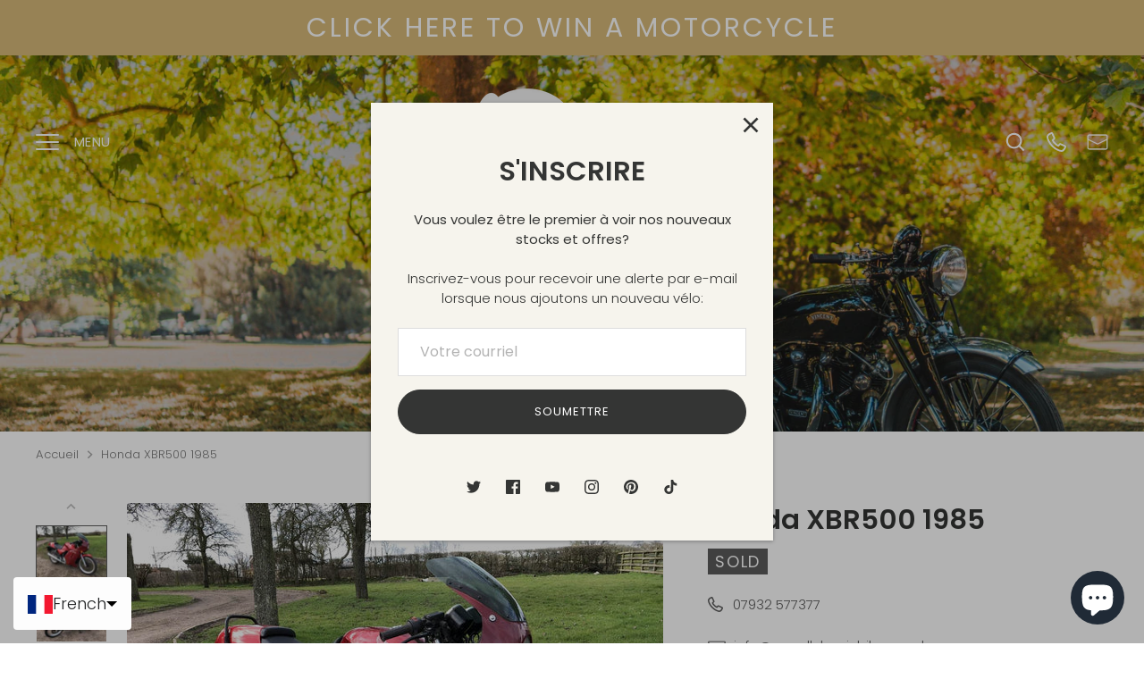

--- FILE ---
content_type: text/html; charset=utf-8
request_url: https://wesellclassicbikes.co.uk/fr/products/honda-xbr500-1985
body_size: 57215
content:
<!doctype html>
<html class="no-js" lang="fr">
<head>
  <!-- Alchemy 4.2.5 -->
  <meta charset="utf-8" />
<meta name="viewport" content="width=device-width,initial-scale=1.0" />
<meta http-equiv="X-UA-Compatible" content="IE=edge">

<link rel="preconnect" href="https://cdn.shopify.com" crossorigin>
<link rel="preconnect" href="https://fonts.shopify.com" crossorigin>
<link rel="preconnect" href="https://monorail-edge.shopifysvc.com"><link rel="preload" as="font" href="//wesellclassicbikes.co.uk/cdn/fonts/poppins/poppins_n3.05f58335c3209cce17da4f1f1ab324ebe2982441.woff2" type="font/woff2" crossorigin><link rel="preload" as="font" href="//wesellclassicbikes.co.uk/cdn/fonts/poppins/poppins_n4.0ba78fa5af9b0e1a374041b3ceaadf0a43b41362.woff2" type="font/woff2" crossorigin><link rel="preload" as="font" href="//wesellclassicbikes.co.uk/cdn/fonts/poppins/poppins_i3.8536b4423050219f608e17f134fe9ea3b01ed890.woff2" type="font/woff2" crossorigin><link rel="preload" as="font" href="//wesellclassicbikes.co.uk/cdn/fonts/poppins/poppins_i4.846ad1e22474f856bd6b81ba4585a60799a9f5d2.woff2" type="font/woff2" crossorigin><link rel="preload" as="font" href="//wesellclassicbikes.co.uk/cdn/fonts/poppins/poppins_n3.05f58335c3209cce17da4f1f1ab324ebe2982441.woff2" type="font/woff2" crossorigin><link rel="preload" as="font" href="//wesellclassicbikes.co.uk/cdn/fonts/poppins/poppins_n6.aa29d4918bc243723d56b59572e18228ed0786f6.woff2" type="font/woff2" crossorigin><link rel="preload" as="font" href="//wesellclassicbikes.co.uk/cdn/fonts/poppins/poppins_n6.aa29d4918bc243723d56b59572e18228ed0786f6.woff2" type="font/woff2" crossorigin><link rel="preload" href="//wesellclassicbikes.co.uk/cdn/shop/t/8/assets/vendor.min.js?v=29476689884135146841665030816" as="script">
<link rel="preload" href="//wesellclassicbikes.co.uk/cdn/shop/t/8/assets/theme.js?v=51349718546271757531665030816" as="script"><link rel="canonical" href="https://wesellclassicbikes.co.uk/fr/products/honda-xbr500-1985" /><meta name="description" content="Honda XBR 500 1985. &quot;The Japanese Gold Star&quot; .. avec coup de pied et démarrage électrique, roues métalliques; En 100% d&#39;origine. Commence d&#39;abord appuyer sur le bouton, avec une belle lisse; Calme ; Moteur Torquey; Nouveau aucun avis MOT; Très rares propriétaires Manuel .. acheté auprès d&#39;un passionné de XBR, qui a vendu à contrecœur">
  <title>
    Honda XBR500 1985 &ndash; We Sell Classic Bikes
  </title>
  <meta property="og:site_name" content="We Sell Classic Bikes">
<meta property="og:url" content="https://wesellclassicbikes.co.uk/fr/products/honda-xbr500-1985">
<meta property="og:title" content="Honda XBR500 1985">
<meta property="og:type" content="product">
<meta property="og:description" content="Honda XBR 500 1985. &quot;The Japanese Gold Star&quot; .. avec coup de pied et démarrage électrique, roues métalliques; En 100% d&#39;origine. Commence d&#39;abord appuyer sur le bouton, avec une belle lisse; Calme ; Moteur Torquey; Nouveau aucun avis MOT; Très rares propriétaires Manuel .. acheté auprès d&#39;un passionné de XBR, qui a vendu à contrecœur"><meta property="og:image" content="http://wesellclassicbikes.co.uk/cdn/shop/products/272938_1200x1200.jpg?v=1661044557">
  <meta property="og:image:secure_url" content="https://wesellclassicbikes.co.uk/cdn/shop/products/272938_1200x1200.jpg?v=1661044557">
  <meta property="og:image:width" content="1280">
  <meta property="og:image:height" content="960"><meta property="og:price:amount" content="0.00">
  <meta property="og:price:currency" content="GBP"><meta name="twitter:site" content="@WeSellClassicB"><meta name="twitter:card" content="summary_large_image">
<meta name="twitter:title" content="Honda XBR500 1985">
<meta name="twitter:description" content="Honda XBR 500 1985. &quot;The Japanese Gold Star&quot; .. avec coup de pied et démarrage électrique, roues métalliques; En 100% d&#39;origine. Commence d&#39;abord appuyer sur le bouton, avec une belle lisse; Calme ; Moteur Torquey; Nouveau aucun avis MOT; Très rares propriétaires Manuel .. acheté auprès d&#39;un passionné de XBR, qui a vendu à contrecœur">

  <link href="//wesellclassicbikes.co.uk/cdn/shop/t/8/assets/styles.css?v=16609432573795071611759332205" rel="stylesheet" type="text/css" media="all" />
  <script>window.performance && window.performance.mark && window.performance.mark('shopify.content_for_header.start');</script><meta name="google-site-verification" content="NDKZZiZI3taFp0bsvfWQQIOUWWPPiB2JDG2z11HsRe8">
<meta name="facebook-domain-verification" content="wzersmihp15ce41bufexh0y0x422bf">
<meta id="shopify-digital-wallet" name="shopify-digital-wallet" content="/61046063254/digital_wallets/dialog">
<meta name="shopify-checkout-api-token" content="3b3d1dbb57a6ec036a9eddcceda23aef">
<meta id="in-context-paypal-metadata" data-shop-id="61046063254" data-venmo-supported="false" data-environment="production" data-locale="fr_FR" data-paypal-v4="true" data-currency="GBP">
<link rel="alternate" hreflang="x-default" href="https://wesellclassicbikes.co.uk/products/honda-xbr500-1985">
<link rel="alternate" hreflang="en" href="https://wesellclassicbikes.co.uk/products/honda-xbr500-1985">
<link rel="alternate" hreflang="de" href="https://wesellclassicbikes.co.uk/de/products/honda-xbr500-1985">
<link rel="alternate" hreflang="fr" href="https://wesellclassicbikes.co.uk/fr/products/honda-xbr500-1985">
<link rel="alternate" hreflang="nl" href="https://wesellclassicbikes.co.uk/nl/products/honda-xbr500-1985">
<link rel="alternate" hreflang="ja" href="https://wesellclassicbikes.co.uk/ja/products/honda-xbr500-1985">
<link rel="alternate" type="application/json+oembed" href="https://wesellclassicbikes.co.uk/fr/products/honda-xbr500-1985.oembed">
<script async="async" src="/checkouts/internal/preloads.js?locale=fr-GB"></script>
<script id="shopify-features" type="application/json">{"accessToken":"3b3d1dbb57a6ec036a9eddcceda23aef","betas":["rich-media-storefront-analytics"],"domain":"wesellclassicbikes.co.uk","predictiveSearch":true,"shopId":61046063254,"locale":"fr"}</script>
<script>var Shopify = Shopify || {};
Shopify.shop = "gmw-web22.myshopify.com";
Shopify.locale = "fr";
Shopify.currency = {"active":"GBP","rate":"1.0"};
Shopify.country = "GB";
Shopify.theme = {"name":"Main theme","id":131348299926,"schema_name":"Alchemy","schema_version":"4.2.5","theme_store_id":657,"role":"main"};
Shopify.theme.handle = "null";
Shopify.theme.style = {"id":null,"handle":null};
Shopify.cdnHost = "wesellclassicbikes.co.uk/cdn";
Shopify.routes = Shopify.routes || {};
Shopify.routes.root = "/fr/";</script>
<script type="module">!function(o){(o.Shopify=o.Shopify||{}).modules=!0}(window);</script>
<script>!function(o){function n(){var o=[];function n(){o.push(Array.prototype.slice.apply(arguments))}return n.q=o,n}var t=o.Shopify=o.Shopify||{};t.loadFeatures=n(),t.autoloadFeatures=n()}(window);</script>
<script id="shop-js-analytics" type="application/json">{"pageType":"product"}</script>
<script defer="defer" async type="module" src="//wesellclassicbikes.co.uk/cdn/shopifycloud/shop-js/modules/v2/client.init-shop-cart-sync_DyYWCJny.fr.esm.js"></script>
<script defer="defer" async type="module" src="//wesellclassicbikes.co.uk/cdn/shopifycloud/shop-js/modules/v2/chunk.common_BDBm0ZZC.esm.js"></script>
<script type="module">
  await import("//wesellclassicbikes.co.uk/cdn/shopifycloud/shop-js/modules/v2/client.init-shop-cart-sync_DyYWCJny.fr.esm.js");
await import("//wesellclassicbikes.co.uk/cdn/shopifycloud/shop-js/modules/v2/chunk.common_BDBm0ZZC.esm.js");

  window.Shopify.SignInWithShop?.initShopCartSync?.({"fedCMEnabled":true,"windoidEnabled":true});

</script>
<script>(function() {
  var isLoaded = false;
  function asyncLoad() {
    if (isLoaded) return;
    isLoaded = true;
    var urls = ["https:\/\/cdn.langshop.app\/buckets\/app\/libs\/storefront\/sdk.js?release=2.14.7+1596\u0026proxy_prefix=\/apps\/langshop\u0026shop=gmw-web22.myshopify.com"];
    for (var i = 0; i < urls.length; i++) {
      var s = document.createElement('script');
      s.type = 'text/javascript';
      s.async = true;
      s.src = urls[i];
      var x = document.getElementsByTagName('script')[0];
      x.parentNode.insertBefore(s, x);
    }
  };
  if(window.attachEvent) {
    window.attachEvent('onload', asyncLoad);
  } else {
    window.addEventListener('load', asyncLoad, false);
  }
})();</script>
<script id="__st">var __st={"a":61046063254,"offset":0,"reqid":"2dedab32-b915-4c45-9aac-920a348bf54b-1768899719","pageurl":"wesellclassicbikes.co.uk\/fr\/products\/honda-xbr500-1985","u":"6e4a521e2150","p":"product","rtyp":"product","rid":7478300344470};</script>
<script>window.ShopifyPaypalV4VisibilityTracking = true;</script>
<script id="captcha-bootstrap">!function(){'use strict';const t='contact',e='account',n='new_comment',o=[[t,t],['blogs',n],['comments',n],[t,'customer']],c=[[e,'customer_login'],[e,'guest_login'],[e,'recover_customer_password'],[e,'create_customer']],r=t=>t.map((([t,e])=>`form[action*='/${t}']:not([data-nocaptcha='true']) input[name='form_type'][value='${e}']`)).join(','),a=t=>()=>t?[...document.querySelectorAll(t)].map((t=>t.form)):[];function s(){const t=[...o],e=r(t);return a(e)}const i='password',u='form_key',d=['recaptcha-v3-token','g-recaptcha-response','h-captcha-response',i],f=()=>{try{return window.sessionStorage}catch{return}},m='__shopify_v',_=t=>t.elements[u];function p(t,e,n=!1){try{const o=window.sessionStorage,c=JSON.parse(o.getItem(e)),{data:r}=function(t){const{data:e,action:n}=t;return t[m]||n?{data:e,action:n}:{data:t,action:n}}(c);for(const[e,n]of Object.entries(r))t.elements[e]&&(t.elements[e].value=n);n&&o.removeItem(e)}catch(o){console.error('form repopulation failed',{error:o})}}const l='form_type',E='cptcha';function T(t){t.dataset[E]=!0}const w=window,h=w.document,L='Shopify',v='ce_forms',y='captcha';let A=!1;((t,e)=>{const n=(g='f06e6c50-85a8-45c8-87d0-21a2b65856fe',I='https://cdn.shopify.com/shopifycloud/storefront-forms-hcaptcha/ce_storefront_forms_captcha_hcaptcha.v1.5.2.iife.js',D={infoText:'Protégé par hCaptcha',privacyText:'Confidentialité',termsText:'Conditions'},(t,e,n)=>{const o=w[L][v],c=o.bindForm;if(c)return c(t,g,e,D).then(n);var r;o.q.push([[t,g,e,D],n]),r=I,A||(h.body.append(Object.assign(h.createElement('script'),{id:'captcha-provider',async:!0,src:r})),A=!0)});var g,I,D;w[L]=w[L]||{},w[L][v]=w[L][v]||{},w[L][v].q=[],w[L][y]=w[L][y]||{},w[L][y].protect=function(t,e){n(t,void 0,e),T(t)},Object.freeze(w[L][y]),function(t,e,n,w,h,L){const[v,y,A,g]=function(t,e,n){const i=e?o:[],u=t?c:[],d=[...i,...u],f=r(d),m=r(i),_=r(d.filter((([t,e])=>n.includes(e))));return[a(f),a(m),a(_),s()]}(w,h,L),I=t=>{const e=t.target;return e instanceof HTMLFormElement?e:e&&e.form},D=t=>v().includes(t);t.addEventListener('submit',(t=>{const e=I(t);if(!e)return;const n=D(e)&&!e.dataset.hcaptchaBound&&!e.dataset.recaptchaBound,o=_(e),c=g().includes(e)&&(!o||!o.value);(n||c)&&t.preventDefault(),c&&!n&&(function(t){try{if(!f())return;!function(t){const e=f();if(!e)return;const n=_(t);if(!n)return;const o=n.value;o&&e.removeItem(o)}(t);const e=Array.from(Array(32),(()=>Math.random().toString(36)[2])).join('');!function(t,e){_(t)||t.append(Object.assign(document.createElement('input'),{type:'hidden',name:u})),t.elements[u].value=e}(t,e),function(t,e){const n=f();if(!n)return;const o=[...t.querySelectorAll(`input[type='${i}']`)].map((({name:t})=>t)),c=[...d,...o],r={};for(const[a,s]of new FormData(t).entries())c.includes(a)||(r[a]=s);n.setItem(e,JSON.stringify({[m]:1,action:t.action,data:r}))}(t,e)}catch(e){console.error('failed to persist form',e)}}(e),e.submit())}));const S=(t,e)=>{t&&!t.dataset[E]&&(n(t,e.some((e=>e===t))),T(t))};for(const o of['focusin','change'])t.addEventListener(o,(t=>{const e=I(t);D(e)&&S(e,y())}));const B=e.get('form_key'),M=e.get(l),P=B&&M;t.addEventListener('DOMContentLoaded',(()=>{const t=y();if(P)for(const e of t)e.elements[l].value===M&&p(e,B);[...new Set([...A(),...v().filter((t=>'true'===t.dataset.shopifyCaptcha))])].forEach((e=>S(e,t)))}))}(h,new URLSearchParams(w.location.search),n,t,e,['guest_login'])})(!0,!0)}();</script>
<script integrity="sha256-4kQ18oKyAcykRKYeNunJcIwy7WH5gtpwJnB7kiuLZ1E=" data-source-attribution="shopify.loadfeatures" defer="defer" src="//wesellclassicbikes.co.uk/cdn/shopifycloud/storefront/assets/storefront/load_feature-a0a9edcb.js" crossorigin="anonymous"></script>
<script data-source-attribution="shopify.dynamic_checkout.dynamic.init">var Shopify=Shopify||{};Shopify.PaymentButton=Shopify.PaymentButton||{isStorefrontPortableWallets:!0,init:function(){window.Shopify.PaymentButton.init=function(){};var t=document.createElement("script");t.src="https://wesellclassicbikes.co.uk/cdn/shopifycloud/portable-wallets/latest/portable-wallets.fr.js",t.type="module",document.head.appendChild(t)}};
</script>
<script data-source-attribution="shopify.dynamic_checkout.buyer_consent">
  function portableWalletsHideBuyerConsent(e){var t=document.getElementById("shopify-buyer-consent"),n=document.getElementById("shopify-subscription-policy-button");t&&n&&(t.classList.add("hidden"),t.setAttribute("aria-hidden","true"),n.removeEventListener("click",e))}function portableWalletsShowBuyerConsent(e){var t=document.getElementById("shopify-buyer-consent"),n=document.getElementById("shopify-subscription-policy-button");t&&n&&(t.classList.remove("hidden"),t.removeAttribute("aria-hidden"),n.addEventListener("click",e))}window.Shopify?.PaymentButton&&(window.Shopify.PaymentButton.hideBuyerConsent=portableWalletsHideBuyerConsent,window.Shopify.PaymentButton.showBuyerConsent=portableWalletsShowBuyerConsent);
</script>
<script data-source-attribution="shopify.dynamic_checkout.cart.bootstrap">document.addEventListener("DOMContentLoaded",(function(){function t(){return document.querySelector("shopify-accelerated-checkout-cart, shopify-accelerated-checkout")}if(t())Shopify.PaymentButton.init();else{new MutationObserver((function(e,n){t()&&(Shopify.PaymentButton.init(),n.disconnect())})).observe(document.body,{childList:!0,subtree:!0})}}));
</script>
<script id='scb4127' type='text/javascript' async='' src='https://wesellclassicbikes.co.uk/cdn/shopifycloud/privacy-banner/storefront-banner.js'></script><link id="shopify-accelerated-checkout-styles" rel="stylesheet" media="screen" href="https://wesellclassicbikes.co.uk/cdn/shopifycloud/portable-wallets/latest/accelerated-checkout-backwards-compat.css" crossorigin="anonymous">
<style id="shopify-accelerated-checkout-cart">
        #shopify-buyer-consent {
  margin-top: 1em;
  display: inline-block;
  width: 100%;
}

#shopify-buyer-consent.hidden {
  display: none;
}

#shopify-subscription-policy-button {
  background: none;
  border: none;
  padding: 0;
  text-decoration: underline;
  font-size: inherit;
  cursor: pointer;
}

#shopify-subscription-policy-button::before {
  box-shadow: none;
}

      </style>
<script id="sections-script" data-sections="product-recommendations" defer="defer" src="//wesellclassicbikes.co.uk/cdn/shop/t/8/compiled_assets/scripts.js?v=1216"></script>
<script>window.performance && window.performance.mark && window.performance.mark('shopify.content_for_header.end');</script>
  <script>document.documentElement.className = document.documentElement.className.replace('no-js', 'js');</script>


      <!-- GSSTART Slider code start. Do not change -->
      
<!--    <script type="text/javascript" src="https://gravity-software.com/js/shopify/slider_shopmaxiugmwwet35739.js?v=7de3e4457edb28671e7f4e76cefb068d"></script> 
       
          <script>
          var imageDimensionsWidth = {};
          var imageDimensionsHeight = {};
          var imageSrcAttr = {};
          var altTag = {};  
          
          var mediaGS = [];  
            var productImagesGS = [];
          var productImagesGSUrls = [];
          
            var productImageUrl = "products/272938.jpg";
            var dotPosition = productImageUrl.lastIndexOf(".");
            productImageUrl = productImageUrl.substr(0, dotPosition);
            productImagesGS.push(productImageUrl);
            imageDimensionsWidth[33719365697686] = "1280";
            imageDimensionsHeight[33719365697686] = "960";
            altTag[33719365697686] = "Honda XBR500 1985";
            imageSrcAttr[33719365697686] = "products/272938.jpg";
            productImagesGSUrls.push("//wesellclassicbikes.co.uk/cdn/shop/products/272938_240x.jpg?v=1661044557");
          
            var productImageUrl = "products/600555.jpg";
            var dotPosition = productImageUrl.lastIndexOf(".");
            productImageUrl = productImageUrl.substr(0, dotPosition);
            productImagesGS.push(productImageUrl);
            imageDimensionsWidth[33719364747414] = "1280";
            imageDimensionsHeight[33719364747414] = "960";
            altTag[33719364747414] = "Honda XBR500 1985";
            imageSrcAttr[33719364747414] = "products/600555.jpg";
            productImagesGSUrls.push("//wesellclassicbikes.co.uk/cdn/shop/products/600555_240x.jpg?v=1661044544");
          
            var productImageUrl = "products/846252.jpg";
            var dotPosition = productImageUrl.lastIndexOf(".");
            productImageUrl = productImageUrl.substr(0, dotPosition);
            productImagesGS.push(productImageUrl);
            imageDimensionsWidth[33719365664918] = "1280";
            imageDimensionsHeight[33719365664918] = "960";
            altTag[33719365664918] = "Honda XBR500 1985";
            imageSrcAttr[33719365664918] = "products/846252.jpg";
            productImagesGSUrls.push("//wesellclassicbikes.co.uk/cdn/shop/products/846252_240x.jpg?v=1661044557");
          
            var productImageUrl = "products/537870.jpg";
            var dotPosition = productImageUrl.lastIndexOf(".");
            productImageUrl = productImageUrl.substr(0, dotPosition);
            productImagesGS.push(productImageUrl);
            imageDimensionsWidth[33719364714646] = "1280";
            imageDimensionsHeight[33719364714646] = "960";
            altTag[33719364714646] = "Honda XBR500 1985";
            imageSrcAttr[33719364714646] = "products/537870.jpg";
            productImagesGSUrls.push("//wesellclassicbikes.co.uk/cdn/shop/products/537870_240x.jpg?v=1661044544");
          
            var productImageUrl = "products/816729.jpg";
            var dotPosition = productImageUrl.lastIndexOf(".");
            productImageUrl = productImageUrl.substr(0, dotPosition);
            productImagesGS.push(productImageUrl);
            imageDimensionsWidth[33719365763222] = "1280";
            imageDimensionsHeight[33719365763222] = "960";
            altTag[33719365763222] = "Honda XBR500 1985";
            imageSrcAttr[33719365763222] = "products/816729.jpg";
            productImagesGSUrls.push("//wesellclassicbikes.co.uk/cdn/shop/products/816729_240x.jpg?v=1661044557");
          
            var productImageUrl = "products/500322.jpg";
            var dotPosition = productImageUrl.lastIndexOf(".");
            productImageUrl = productImageUrl.substr(0, dotPosition);
            productImagesGS.push(productImageUrl);
            imageDimensionsWidth[33719364649110] = "1280";
            imageDimensionsHeight[33719364649110] = "960";
            altTag[33719364649110] = "Honda XBR500 1985";
            imageSrcAttr[33719364649110] = "products/500322.jpg";
            productImagesGSUrls.push("//wesellclassicbikes.co.uk/cdn/shop/products/500322_240x.jpg?v=1661044544");
          
            var productImageUrl = "products/115097.jpg";
            var dotPosition = productImageUrl.lastIndexOf(".");
            productImageUrl = productImageUrl.substr(0, dotPosition);
            productImagesGS.push(productImageUrl);
            imageDimensionsWidth[33719365730454] = "1280";
            imageDimensionsHeight[33719365730454] = "960";
            altTag[33719365730454] = "Honda XBR500 1985";
            imageSrcAttr[33719365730454] = "products/115097.jpg";
            productImagesGSUrls.push("//wesellclassicbikes.co.uk/cdn/shop/products/115097_240x.jpg?v=1661044557");
          
            var productImageUrl = "products/893897.jpg";
            var dotPosition = productImageUrl.lastIndexOf(".");
            productImageUrl = productImageUrl.substr(0, dotPosition);
            productImagesGS.push(productImageUrl);
            imageDimensionsWidth[33719364681878] = "1280";
            imageDimensionsHeight[33719364681878] = "960";
            altTag[33719364681878] = "Honda XBR500 1985";
            imageSrcAttr[33719364681878] = "products/893897.jpg";
            productImagesGSUrls.push("//wesellclassicbikes.co.uk/cdn/shop/products/893897_240x.jpg?v=1661044544");
          
            var productImageUrl = "products/365727.jpg";
            var dotPosition = productImageUrl.lastIndexOf(".");
            productImageUrl = productImageUrl.substr(0, dotPosition);
            productImagesGS.push(productImageUrl);
            imageDimensionsWidth[33719365861526] = "1280";
            imageDimensionsHeight[33719365861526] = "960";
            altTag[33719365861526] = "Honda XBR500 1985";
            imageSrcAttr[33719365861526] = "products/365727.jpg";
            productImagesGSUrls.push("//wesellclassicbikes.co.uk/cdn/shop/products/365727_240x.jpg?v=1661044557");
          
            var productImageUrl = "products/894937.jpg";
            var dotPosition = productImageUrl.lastIndexOf(".");
            productImageUrl = productImageUrl.substr(0, dotPosition);
            productImagesGS.push(productImageUrl);
            imageDimensionsWidth[33719364616342] = "1280";
            imageDimensionsHeight[33719364616342] = "960";
            altTag[33719364616342] = "Honda XBR500 1985";
            imageSrcAttr[33719364616342] = "products/894937.jpg";
            productImagesGSUrls.push("//wesellclassicbikes.co.uk/cdn/shop/products/894937_240x.jpg?v=1661044544");
          
            var productImageUrl = "products/750119.jpg";
            var dotPosition = productImageUrl.lastIndexOf(".");
            productImageUrl = productImageUrl.substr(0, dotPosition);
            productImagesGS.push(productImageUrl);
            imageDimensionsWidth[33719364812950] = "1280";
            imageDimensionsHeight[33719364812950] = "960";
            altTag[33719364812950] = "Honda XBR500 1985";
            imageSrcAttr[33719364812950] = "products/750119.jpg";
            productImagesGSUrls.push("//wesellclassicbikes.co.uk/cdn/shop/products/750119_240x.jpg?v=1661044544");
          
            var productImageUrl = "products/708226.jpg";
            var dotPosition = productImageUrl.lastIndexOf(".");
            productImageUrl = productImageUrl.substr(0, dotPosition);
            productImagesGS.push(productImageUrl);
            imageDimensionsWidth[33719364550806] = "1280";
            imageDimensionsHeight[33719364550806] = "960";
            altTag[33719364550806] = "Honda XBR500 1985";
            imageSrcAttr[33719364550806] = "products/708226.jpg";
            productImagesGSUrls.push("//wesellclassicbikes.co.uk/cdn/shop/products/708226_240x.jpg?v=1661044544");
          
            var productImageUrl = "products/776696.jpg";
            var dotPosition = productImageUrl.lastIndexOf(".");
            productImageUrl = productImageUrl.substr(0, dotPosition);
            productImagesGS.push(productImageUrl);
            imageDimensionsWidth[33719365828758] = "1280";
            imageDimensionsHeight[33719365828758] = "960";
            altTag[33719365828758] = "Honda XBR500 1985";
            imageSrcAttr[33719365828758] = "products/776696.jpg";
            productImagesGSUrls.push("//wesellclassicbikes.co.uk/cdn/shop/products/776696_240x.jpg?v=1661044557");
          
            var productImageUrl = "products/492742.jpg";
            var dotPosition = productImageUrl.lastIndexOf(".");
            productImageUrl = productImageUrl.substr(0, dotPosition);
            productImagesGS.push(productImageUrl);
            imageDimensionsWidth[33719364583574] = "1280";
            imageDimensionsHeight[33719364583574] = "960";
            altTag[33719364583574] = "Honda XBR500 1985";
            imageSrcAttr[33719364583574] = "products/492742.jpg";
            productImagesGSUrls.push("//wesellclassicbikes.co.uk/cdn/shop/products/492742_240x.jpg?v=1661044544");
          
            var productImageUrl = "products/542808.jpg";
            var dotPosition = productImageUrl.lastIndexOf(".");
            productImageUrl = productImageUrl.substr(0, dotPosition);
            productImagesGS.push(productImageUrl);
            imageDimensionsWidth[33719364845718] = "1280";
            imageDimensionsHeight[33719364845718] = "960";
            altTag[33719364845718] = "Honda XBR500 1985";
            imageSrcAttr[33719364845718] = "products/542808.jpg";
            productImagesGSUrls.push("//wesellclassicbikes.co.uk/cdn/shop/products/542808_240x.jpg?v=1661044544");
          
            var productImageUrl = "products/713115.jpg";
            var dotPosition = productImageUrl.lastIndexOf(".");
            productImageUrl = productImageUrl.substr(0, dotPosition);
            productImagesGS.push(productImageUrl);
            imageDimensionsWidth[33719364780182] = "1280";
            imageDimensionsHeight[33719364780182] = "960";
            altTag[33719364780182] = "Honda XBR500 1985";
            imageSrcAttr[33719364780182] = "products/713115.jpg";
            productImagesGSUrls.push("//wesellclassicbikes.co.uk/cdn/shop/products/713115_240x.jpg?v=1661044544");
          
            var productImageUrl = "products/554095.jpg";
            var dotPosition = productImageUrl.lastIndexOf(".");
            productImageUrl = productImageUrl.substr(0, dotPosition);
            productImagesGS.push(productImageUrl);
            imageDimensionsWidth[33719365795990] = "1280";
            imageDimensionsHeight[33719365795990] = "960";
            altTag[33719365795990] = "Honda XBR500 1985";
            imageSrcAttr[33719365795990] = "products/554095.jpg";
            productImagesGSUrls.push("//wesellclassicbikes.co.uk/cdn/shop/products/554095_240x.jpg?v=1661044557");
          
                           
                                     var mediaObjectGS ={id: "26110664114326", mediaType:"image", previewImgURL:"//wesellclassicbikes.co.uk/cdn/shop/products/272938_240x.jpg?v=1661044557", previewImg:"products/272938.jpg", tag:"//wesellclassicbikes.co.uk/cdn/shop/products/272938_240x.jpg?v=1661044557"};  
                      mediaGS.push(mediaObjectGS);
              
                           
                                     var mediaObjectGS ={id: "26110663164054", mediaType:"image", previewImgURL:"//wesellclassicbikes.co.uk/cdn/shop/products/600555_240x.jpg?v=1661044544", previewImg:"products/600555.jpg", tag:"//wesellclassicbikes.co.uk/cdn/shop/products/600555_240x.jpg?v=1661044544"};  
                      mediaGS.push(mediaObjectGS);
              
                           
                                     var mediaObjectGS ={id: "26110664081558", mediaType:"image", previewImgURL:"//wesellclassicbikes.co.uk/cdn/shop/products/846252_240x.jpg?v=1661044557", previewImg:"products/846252.jpg", tag:"//wesellclassicbikes.co.uk/cdn/shop/products/846252_240x.jpg?v=1661044557"};  
                      mediaGS.push(mediaObjectGS);
              
                           
                                     var mediaObjectGS ={id: "26110663131286", mediaType:"image", previewImgURL:"//wesellclassicbikes.co.uk/cdn/shop/products/537870_240x.jpg?v=1661044544", previewImg:"products/537870.jpg", tag:"//wesellclassicbikes.co.uk/cdn/shop/products/537870_240x.jpg?v=1661044544"};  
                      mediaGS.push(mediaObjectGS);
              
                           
                                     var mediaObjectGS ={id: "26110664179862", mediaType:"image", previewImgURL:"//wesellclassicbikes.co.uk/cdn/shop/products/816729_240x.jpg?v=1661044557", previewImg:"products/816729.jpg", tag:"//wesellclassicbikes.co.uk/cdn/shop/products/816729_240x.jpg?v=1661044557"};  
                      mediaGS.push(mediaObjectGS);
              
                           
                                     var mediaObjectGS ={id: "26110663065750", mediaType:"image", previewImgURL:"//wesellclassicbikes.co.uk/cdn/shop/products/500322_240x.jpg?v=1661044544", previewImg:"products/500322.jpg", tag:"//wesellclassicbikes.co.uk/cdn/shop/products/500322_240x.jpg?v=1661044544"};  
                      mediaGS.push(mediaObjectGS);
              
                           
                                     var mediaObjectGS ={id: "26110664147094", mediaType:"image", previewImgURL:"//wesellclassicbikes.co.uk/cdn/shop/products/115097_240x.jpg?v=1661044557", previewImg:"products/115097.jpg", tag:"//wesellclassicbikes.co.uk/cdn/shop/products/115097_240x.jpg?v=1661044557"};  
                      mediaGS.push(mediaObjectGS);
              
                           
                                     var mediaObjectGS ={id: "26110663098518", mediaType:"image", previewImgURL:"//wesellclassicbikes.co.uk/cdn/shop/products/893897_240x.jpg?v=1661044544", previewImg:"products/893897.jpg", tag:"//wesellclassicbikes.co.uk/cdn/shop/products/893897_240x.jpg?v=1661044544"};  
                      mediaGS.push(mediaObjectGS);
              
                           
                                     var mediaObjectGS ={id: "26110664278166", mediaType:"image", previewImgURL:"//wesellclassicbikes.co.uk/cdn/shop/products/365727_240x.jpg?v=1661044557", previewImg:"products/365727.jpg", tag:"//wesellclassicbikes.co.uk/cdn/shop/products/365727_240x.jpg?v=1661044557"};  
                      mediaGS.push(mediaObjectGS);
              
                           
                                     var mediaObjectGS ={id: "26110663032982", mediaType:"image", previewImgURL:"//wesellclassicbikes.co.uk/cdn/shop/products/894937_240x.jpg?v=1661044544", previewImg:"products/894937.jpg", tag:"//wesellclassicbikes.co.uk/cdn/shop/products/894937_240x.jpg?v=1661044544"};  
                      mediaGS.push(mediaObjectGS);
              
                           
                                     var mediaObjectGS ={id: "26110663229590", mediaType:"image", previewImgURL:"//wesellclassicbikes.co.uk/cdn/shop/products/750119_240x.jpg?v=1661044544", previewImg:"products/750119.jpg", tag:"//wesellclassicbikes.co.uk/cdn/shop/products/750119_240x.jpg?v=1661044544"};  
                      mediaGS.push(mediaObjectGS);
              
                           
                                     var mediaObjectGS ={id: "26110662967446", mediaType:"image", previewImgURL:"//wesellclassicbikes.co.uk/cdn/shop/products/708226_240x.jpg?v=1661044544", previewImg:"products/708226.jpg", tag:"//wesellclassicbikes.co.uk/cdn/shop/products/708226_240x.jpg?v=1661044544"};  
                      mediaGS.push(mediaObjectGS);
              
                           
                                     var mediaObjectGS ={id: "26110664245398", mediaType:"image", previewImgURL:"//wesellclassicbikes.co.uk/cdn/shop/products/776696_240x.jpg?v=1661044557", previewImg:"products/776696.jpg", tag:"//wesellclassicbikes.co.uk/cdn/shop/products/776696_240x.jpg?v=1661044557"};  
                      mediaGS.push(mediaObjectGS);
              
                           
                                     var mediaObjectGS ={id: "26110663000214", mediaType:"image", previewImgURL:"//wesellclassicbikes.co.uk/cdn/shop/products/492742_240x.jpg?v=1661044544", previewImg:"products/492742.jpg", tag:"//wesellclassicbikes.co.uk/cdn/shop/products/492742_240x.jpg?v=1661044544"};  
                      mediaGS.push(mediaObjectGS);
              
                           
                                     var mediaObjectGS ={id: "26110663262358", mediaType:"image", previewImgURL:"//wesellclassicbikes.co.uk/cdn/shop/products/542808_240x.jpg?v=1661044544", previewImg:"products/542808.jpg", tag:"//wesellclassicbikes.co.uk/cdn/shop/products/542808_240x.jpg?v=1661044544"};  
                      mediaGS.push(mediaObjectGS);
              
                           
                                     var mediaObjectGS ={id: "26110663196822", mediaType:"image", previewImgURL:"//wesellclassicbikes.co.uk/cdn/shop/products/713115_240x.jpg?v=1661044544", previewImg:"products/713115.jpg", tag:"//wesellclassicbikes.co.uk/cdn/shop/products/713115_240x.jpg?v=1661044544"};  
                      mediaGS.push(mediaObjectGS);
              
                           
                                     var mediaObjectGS ={id: "26110664212630", mediaType:"image", previewImgURL:"//wesellclassicbikes.co.uk/cdn/shop/products/554095_240x.jpg?v=1661044557", previewImg:"products/554095.jpg", tag:"//wesellclassicbikes.co.uk/cdn/shop/products/554095_240x.jpg?v=1661044557"};  
                      mediaGS.push(mediaObjectGS);
              
</script>
-->
  
<!-- Global site tag (gtag.js) - Google Analytics -->
<script async src="https://www.googletagmanager.com/gtag/js?id=UA-54715635-2"></script>
<script>
  window.dataLayer = window.dataLayer || [];
  function gtag(){dataLayer.push(arguments);}
  gtag('js', new Date());

  gtag('config', 'UA-54715635-2');
</script>
<!-- Slider code end. Do not change GSEND -->


    <script>
  const omgCheckScript = setInterval(() => {
                                     if (document.getElementById('omgrfq-script')) {
    const style = document.createElement('style');
style.innerHTML = `
      .grid .card .product-price, .product-grid .product-price {display: none;}
    `;
document.head.appendChild(style);
  clearInterval(omgCheckScript);
  }
                                     });
  </script>

                  <script src="//wesellclassicbikes.co.uk/cdn/shop/t/8/assets/bss-file-configdata.js?v=162211805218286672091685014374" type="text/javascript"></script> <script src="//wesellclassicbikes.co.uk/cdn/shop/t/8/assets/bss-file-configdata-banner.js?v=151034973688681356691681458418" type="text/javascript"></script> <script src="//wesellclassicbikes.co.uk/cdn/shop/t/8/assets/bss-file-configdata-popup.js?v=173992696638277510541681458418" type="text/javascript"></script><script>
                if (typeof BSS_PL == 'undefined') {
                    var BSS_PL = {};
                }
                var bssPlApiServer = "https://product-labels-pro.bsscommerce.com";
                BSS_PL.customerTags = 'null';
                BSS_PL.customerId = 'null';
                BSS_PL.configData = configDatas;
                BSS_PL.configDataBanner = configDataBanners ? configDataBanners : [];
                BSS_PL.configDataPopup = configDataPopups ? configDataPopups : [];
                BSS_PL.storeId = 23697;
                BSS_PL.currentPlan = "ten_usd";
                BSS_PL.storeIdCustomOld = "10678";
                BSS_PL.storeIdOldWIthPriority = "12200";
                BSS_PL.apiServerProduction = "https://product-labels-pro.bsscommerce.com";
                
                BSS_PL.integration = {"laiReview":{"status":0,"config":[]}}
                </script>
            <style>
.homepage-slideshow .slick-slide .bss_pl_img {
    visibility: hidden !important;
}
</style><script>function fixBugForStores($, BSS_PL, parent, page, htmlLabel) { let appended = false; 
// fix wesellclassicbikes by SonPT
// fix wesellclassicbikes by NamTD
if ($(parent).hasClass('card__title')) {
    $(parent).closest(".card").find(".card__image").prepend(htmlLabel);
    appended = true;
}
if (page == 'products' && $(parent).hasClass('media-gallery__main')) {
    if ($(parent).closest(".media-gallery").find(".rondell-item-crop").length) {
        $(parent).closest(".media-gallery").find(".rondell-item-crop").prepend(htmlLabel);
    } else {
        $(parent).find(".product-media__link").prepend(htmlLabel);
    }
    appended = true;
} return appended;}</script>
                    <!-- BEGIN app block: shopify://apps/powerful-form-builder/blocks/app-embed/e4bcb1eb-35b2-42e6-bc37-bfe0e1542c9d --><script type="text/javascript" hs-ignore data-cookieconsent="ignore">
  var Globo = Globo || {};
  var globoFormbuilderRecaptchaInit = function(){};
  var globoFormbuilderHcaptchaInit = function(){};
  window.Globo.FormBuilder = window.Globo.FormBuilder || {};
  window.Globo.FormBuilder.shop = {"configuration":{"money_format":"£{{amount}}"},"pricing":{"features":{"bulkOrderForm":true,"cartForm":true,"fileUpload":30,"removeCopyright":true}},"settings":{"copyright":"Powered by <a href=\"https://globosoftware.net\" target=\"_blank\">Globo</a> <a href=\"https://apps.shopify.com/form-builder-contact-form\" target=\"_blank\">Contact Form</a>","hideWaterMark":false,"reCaptcha":{"recaptchaType":"v2","siteKey":false,"languageCode":"en"},"scrollTop":false,"additionalColumns":[]},"encryption_form_id":1,"url":"https://form.globosoftware.net/"};

  if(window.Globo.FormBuilder.shop.settings.customCssEnabled && window.Globo.FormBuilder.shop.settings.customCssCode){
    const customStyle = document.createElement('style');
    customStyle.type = 'text/css';
    customStyle.innerHTML = window.Globo.FormBuilder.shop.settings.customCssCode;
    document.head.appendChild(customStyle);
  }

  window.Globo.FormBuilder.forms = [];
    
      
      
      
      window.Globo.FormBuilder.forms[82383] = {"82383":{"header":{"active":false,"title":"","description":"\u003cp\u003eGet a free, no obligation valuation of your bike.\u003c\/p\u003e"},"elements":[{"id":"group","type":"group","label":"Get a free, no obligation valuation of your bike.","description":"First, let us know a bit about you:","elements":[{"id":"heading-3","type":"heading","heading":"Get a free, no obligation valuation of your bike.","caption":"First, let us know a bit about you:\n","columnWidth":100},{"id":"name","type":"name","label":"First Name","placeholder":"","description":"","limitCharacters":false,"characters":100,"hideLabel":false,"keepPositionLabel":false,"required":true,"ifHideLabel":false,"inputIcon":"","columnWidth":50},{"id":"name-2","type":"name","label":"Last Name","placeholder":"","description":"","limitCharacters":false,"characters":100,"hideLabel":false,"keepPositionLabel":false,"required":false,"ifHideLabel":false,"inputIcon":"","columnWidth":50},{"id":"phone","type":"phone","label":"Phone Number","placeholder":"","description":"","validatePhone":true,"onlyShowFlag":false,"defaultCountryCode":"gb","limitCharacters":false,"characters":100,"hideLabel":false,"keepPositionLabel":false,"required":false,"ifHideLabel":false,"inputIcon":"","columnWidth":50},{"id":"email","type":"email","label":"Email","placeholder":"","description":"","limitCharacters":false,"characters":100,"hideLabel":false,"keepPositionLabel":false,"required":false,"ifHideLabel":false,"inputIcon":"","columnWidth":50}],"add-elements":null,"conditionalFieldForAllElements":false},{"id":"group","type":"group","label":"Your bikes info","description":"","elements":[{"id":"heading-4","type":"heading","heading":"Next, please tell us a bit more about your bike:","caption":"","columnWidth":100},{"id":"text-9","type":"text","label":"Manufacturer","placeholder":"","description":"","limitCharacters":false,"characters":100,"hideLabel":false,"keepPositionLabel":false,"required":false,"ifHideLabel":false,"inputIcon":"","columnWidth":100},{"id":"text-10","type":"text","label":"Model","placeholder":"","description":"","limitCharacters":false,"characters":100,"hideLabel":false,"keepPositionLabel":false,"required":false,"ifHideLabel":false,"inputIcon":"","columnWidth":50},{"id":"text-11","type":"text","label":"Year","placeholder":"","description":"","limitCharacters":false,"characters":100,"hideLabel":false,"keepPositionLabel":false,"required":false,"ifHideLabel":false,"inputIcon":"","columnWidth":50},{"id":"text-12","type":"text","label":"Engine Size","placeholder":"","description":"","limitCharacters":false,"characters":100,"hideLabel":false,"keepPositionLabel":false,"required":false,"ifHideLabel":false,"inputIcon":"","columnWidth":50},{"id":"text-13","type":"text","label":"Registration","placeholder":"","description":"","limitCharacters":false,"characters":100,"hideLabel":false,"keepPositionLabel":false,"required":false,"ifHideLabel":false,"inputIcon":"","columnWidth":50},{"id":"text-14","type":"text","label":"Mileage","placeholder":"","description":"","limitCharacters":false,"characters":100,"hideLabel":false,"keepPositionLabel":false,"required":false,"ifHideLabel":false,"inputIcon":"","columnWidth":50},{"id":"text-15","type":"text","label":"Est Value","placeholder":"","description":"","limitCharacters":false,"characters":100,"hideLabel":false,"keepPositionLabel":false,"required":false,"ifHideLabel":false,"inputIcon":"","columnWidth":50}],"add-elements":null,"conditionalFieldForAllElements":false},{"id":"group","type":"group","label":"More about your bike","description":"Now, please give us some information about the bike's condition and history:","elements":[{"id":"heading-5","type":"heading","heading":"Now, please give us some information about the bike's condition and history:","caption":"","columnWidth":100},{"id":"checkbox","type":"checkbox","label":"IS THE BIKE IN ROADWORTHY, RUNNING CONDITION?","options":"Yes\nNo","defaultOptions":"","description":"","hideLabel":false,"keepPositionLabel":false,"required":false,"ifHideLabel":false,"inlineOption":100,"columnWidth":50},{"id":"checkbox-2","type":"checkbox","label":"HOW WOULD YOU RATE THE BIKE'S CONDITION?","options":"POOR  \nAVERAGE  \nGOOD\nEXCELLENT","defaultOptions":"","description":"","hideLabel":false,"keepPositionLabel":false,"required":false,"ifHideLabel":false,"inlineOption":100,"columnWidth":50,"conditionalField":false,"onlyShowIf":false,"checkbox":false},{"id":"checkbox-3","type":"checkbox","label":"DOES THE BIKE HAVE A CURRENT MOT?","options":"YES\nNO\nN\/A","defaultOptions":"","description":"","hideLabel":false,"keepPositionLabel":false,"required":false,"ifHideLabel":false,"inlineOption":100,"columnWidth":50,"conditionalField":false,"onlyShowIf":false,"checkbox":false,"checkbox-2":false},{"id":"checkbox-4","type":"checkbox","label":"DOES THE BIKE HAVE ITS ORIGINAL REGISTRATION NUMBER?","options":"YES\nNO\nDON'T KNOW","defaultOptions":"","description":"","hideLabel":false,"keepPositionLabel":false,"required":false,"ifHideLabel":false,"inlineOption":100,"columnWidth":50,"conditionalField":false,"onlyShowIf":false,"checkbox":false,"checkbox-2":false,"checkbox-3":false},{"id":"checkbox-5","type":"checkbox","label":"DO YOU HAVE THE BIKE'S CURRENT V5C LOG BOOK?","options":"YES \nNO","defaultOptions":"","description":"","hideLabel":false,"keepPositionLabel":false,"required":false,"ifHideLabel":false,"inlineOption":100,"columnWidth":50,"conditionalField":false,"onlyShowIf":false,"checkbox":false,"checkbox-2":false,"checkbox-3":false,"checkbox-4":false},{"id":"checkbox-6","type":"checkbox","label":"IS THE ENGINE ORIGINAL TO THE FRAME OR HAS IT BEEN CHANGED?","options":"ORIGINAL\nCHANGED\nDON'T KNOW","defaultOptions":"","description":"","hideLabel":false,"keepPositionLabel":false,"required":false,"ifHideLabel":false,"inlineOption":100,"columnWidth":50,"conditionalField":false,"onlyShowIf":false,"checkbox":false,"checkbox-2":false,"checkbox-3":false,"checkbox-4":false,"checkbox-5":false},{"id":"textarea-2","type":"textarea","label":"Bike description","placeholder":"","description":"brief description of your bike","limitCharacters":false,"characters":100,"hideLabel":false,"keepPositionLabel":false,"required":false,"ifHideLabel":false,"columnWidth":100,"conditionalField":false,"onlyShowIf":false,"checkbox":false,"checkbox-2":false,"checkbox-3":false,"checkbox-4":false,"checkbox-5":false,"checkbox-6":false}],"add-elements":null,"conditionalFieldForAllElements":false},{"id":"group","type":"group","label":"Final Info","description":"Please tell us anything else you think we should know about the bike:","elements":[{"id":"heading","type":"heading","heading":"Please tell us anything else you think we should know about the bike","caption":"","columnWidth":100,"conditionalField":false,"onlyShowIf":false,"checkbox":false,"checkbox-2":false,"checkbox-3":false,"checkbox-4":false,"checkbox-5":false,"checkbox-6":false},{"id":"paragraph","type":"paragraph","text":"\u003cp\u003eFor example:\u003c\/p\u003e\u003cp\u003e\u003cbr\u003e\u003c\/p\u003e\u003cp\u003eWhat condition it's in\u003c\/p\u003e\u003cp\u003eWhat paperwork comes with it\u003c\/p\u003e\u003cp\u003eAny known history\u003c\/p\u003e\u003cp\u003eAny known problems\u003c\/p\u003e\u003cp\u003eAny other useful informatio\u003c\/p\u003e","columnWidth":100,"conditionalField":false,"onlyShowIf":false,"checkbox":false,"checkbox-2":false,"checkbox-3":false,"checkbox-4":false,"checkbox-5":false,"checkbox-6":false},{"id":"textarea","type":"textarea","label":"Please Specify ","placeholder":"","description":"","limitCharacters":false,"characters":100,"hideLabel":false,"keepPositionLabel":false,"required":false,"ifHideLabel":false,"columnWidth":100,"conditionalField":false,"onlyShowIf":false,"checkbox":false,"checkbox-2":false,"checkbox-3":false,"checkbox-4":false,"checkbox-5":false,"checkbox-6":false}],"add-elements":null,"conditionalFieldForAllElements":false,"conditionalField":false,"onlyShowIf":false,"checkbox":false,"checkbox-2":false,"checkbox-3":false,"checkbox-4":false,"checkbox-5":false,"checkbox-6":false},{"id":"group","type":"group","label":"Bike Photos ","description":"","elements":[{"id":"heading-2","type":"heading","heading":"Please send us some photos of the bike:","caption":"\n","columnWidth":100,"conditionalField":false,"onlyShowIf":false,"checkbox":false,"checkbox-2":false,"checkbox-3":false,"checkbox-4":false,"checkbox-5":false,"checkbox-6":false},{"id":"paragraph-2","type":"paragraph","text":"\u003cp\u003eIn order to give you an accurate valuation, we'll need to see some pictures. Ideally please upload a photo of each side of the bike, and some close-ups if possible.\u003c\/p\u003e\u003cp\u003e\u003cbr\u003e\u003c\/p\u003e","columnWidth":100,"conditionalField":false,"onlyShowIf":false,"checkbox":false,"checkbox-2":false,"checkbox-3":false,"checkbox-4":false,"checkbox-5":false,"checkbox-6":false},{"id":"file","type":"file","label":"File","button-text":"Choose file","placeholder":"","allowed-multiple":true,"allowed-extensions":["jpg","jpeg","png"],"description":"","uploadPending":"File is uploading. Please wait a second...","uploadSuccess":"File uploaded successfully","hideLabel":false,"keepPositionLabel":false,"required":true,"ifHideLabel":false,"inputIcon":"","columnWidth":50,"conditionalField":false,"onlyShowIf":false,"checkbox":false,"checkbox-2":false,"checkbox-3":false,"checkbox-4":false,"checkbox-5":false,"checkbox-6":false}],"add-elements":null,"conditionalFieldForAllElements":false,"conditionalField":false,"onlyShowIf":false,"checkbox":false,"checkbox-2":false,"checkbox-3":false,"checkbox-4":false,"checkbox-5":false,"checkbox-6":false}],"add-elements":null,"footer":{"description":"\u003ch2 class=\"ql-align-center\"\u003e\u003cbr\u003e\u003c\/h2\u003e","previousText":"Previous","nextText":"Next","submitText":"Submit","resetButton":false,"resetButtonText":"Reset","submitFullWidth":true,"submitAlignment":"left"},"mail":{"admin":null,"customer":{"enable":false,"emailType":"elementEmail","selectEmail":"onlyEmail","emailId":"email","emailConditional":false,"note":"Thanks for submitting","toggle-variables":"\u003ctable class=\"header row\" style=\"width: 100%; border-spacing: 0; border-collapse: collapse; margin: 40px 0 20px;\"\u003e\n\u003ctbody\u003e\n\u003ctr\u003e\n\u003ctd class=\"header__cell\" style=\"font-family: -apple-system, BlinkMacSystemFont, Roboto, Oxygen, Ubuntu, Cantarell, Fira Sans, Droid Sans, Helvetica Neue, sans-serif;\"\u003e\u003ccenter\u003e\n\u003ctable class=\"container\" style=\"width: 559px; text-align: left; border-spacing: 0px; border-collapse: collapse; margin: 0px auto;\"\u003e\n\u003ctbody\u003e\n\u003ctr\u003e\n\u003ctd style=\"font-family: -apple-system, BlinkMacSystemFont, Roboto, Oxygen, Ubuntu, Cantarell, 'Fira Sans', 'Droid Sans', 'Helvetica Neue', sans-serif; width: 544.219px;\"\u003e\n\u003ctable class=\"row\" style=\"width: 100%; border-spacing: 0; border-collapse: collapse;\"\u003e\n\u003ctbody\u003e\n\u003ctr\u003e\n\u003ctd class=\"shop-name__cell\" style=\"font-family: -apple-system, BlinkMacSystemFont, Roboto, Oxygen, Ubuntu, Cantarell, Fira Sans, Droid Sans, Helvetica Neue, sans-serif;\"\u003e\n\u003ch1 class=\"shop-name__text\" style=\"font-weight: normal; font-size: 30px; color: #333; margin: 0;\"\u003e\u003ca class=\"shop_name\" target=\"_blank\" rel=\"noopener\"\u003eShop\u003c\/a\u003e\u003c\/h1\u003e\n\u003c\/td\u003e\n\u003ctd class=\"order-number__cell\" style=\"font-family: -apple-system, BlinkMacSystemFont, Roboto, Oxygen, Ubuntu, Cantarell, Fira Sans, Droid Sans, Helvetica Neue, sans-serif; font-size: 14px; color: #999;\" align=\"right\"\u003e\u0026nbsp;\u003c\/td\u003e\n\u003c\/tr\u003e\n\u003c\/tbody\u003e\n\u003c\/table\u003e\n\u003c\/td\u003e\n\u003c\/tr\u003e\n\u003c\/tbody\u003e\n\u003c\/table\u003e\n\u003c\/center\u003e\u003c\/td\u003e\n\u003c\/tr\u003e\n\u003c\/tbody\u003e\n\u003c\/table\u003e\n\u003ctable class=\"row content\" style=\"width: 100%; border-spacing: 0; border-collapse: collapse;\"\u003e\n\u003ctbody\u003e\n\u003ctr\u003e\n\u003ctd class=\"content__cell\" style=\"font-family: -apple-system, BlinkMacSystemFont, Roboto, Oxygen, Ubuntu, Cantarell, Fira Sans, Droid Sans, Helvetica Neue, sans-serif; padding-bottom: 40px;\"\u003e\u003ccenter\u003e\n\u003ctable class=\"container\" style=\"width: 560px; text-align: left; border-spacing: 0; border-collapse: collapse; margin: 0 auto;\"\u003e\n\u003ctbody\u003e\n\u003ctr\u003e\n\u003ctd style=\"font-family: -apple-system, BlinkMacSystemFont, Roboto, Oxygen, Ubuntu, Cantarell, Fira Sans, Droid Sans, Helvetica Neue, sans-serif;\"\u003e\n\u003ch2 class=\"quote-heading\" style=\"font-weight: normal; font-size: 24px; margin: 0 0 10px;\"\u003eThanks for your submission\u003c\/h2\u003e\n\u003cp class=\"quote-heading-message\"\u003eHi, we are getting your submission. We will get back to you shortly.\u003c\/p\u003e\n\u003c\/td\u003e\n\u003c\/tr\u003e\n\u003c\/tbody\u003e\n\u003c\/table\u003e\n\u003ctable class=\"row section\" style=\"width: 100%; border-spacing: 0; border-collapse: collapse; border-top-width: 1px; border-top-color: #e5e5e5; border-top-style: solid;\"\u003e\n\u003ctbody\u003e\n\u003ctr\u003e\n\u003ctd class=\"section__cell\" style=\"font-family: -apple-system, BlinkMacSystemFont, Roboto, Oxygen, Ubuntu, Cantarell, Fira Sans, Droid Sans, Helvetica Neue, sans-serif; padding: 40px 0;\"\u003e\u003ccenter\u003e\n\u003ctable class=\"container\" style=\"width: 560px; text-align: left; border-spacing: 0; border-collapse: collapse; margin: 0 auto;\"\u003e\n\u003ctbody\u003e\n\u003ctr\u003e\n\u003ctd style=\"font-family: -apple-system, BlinkMacSystemFont, Roboto, Oxygen, Ubuntu, Cantarell, Fira Sans, Droid Sans, Helvetica Neue, sans-serif;\"\u003e\n\u003ch3 class=\"more-information\"\u003eMore information\u003c\/h3\u003e\n\u003cp\u003e{{data}}\u003c\/p\u003e\n\u003c\/td\u003e\n\u003c\/tr\u003e\n\u003c\/tbody\u003e\n\u003c\/table\u003e\n\u003c\/center\u003e\u003c\/td\u003e\n\u003c\/tr\u003e\n\u003c\/tbody\u003e\n\u003c\/table\u003e\n\u003ctable class=\"row footer\" style=\"width: 100%; border-spacing: 0; border-collapse: collapse; border-top-width: 1px; border-top-color: #e5e5e5; border-top-style: solid;\"\u003e\n\u003ctbody\u003e\n\u003ctr\u003e\n\u003ctd class=\"footer__cell\" style=\"font-family: -apple-system, BlinkMacSystemFont, Roboto, Oxygen, Ubuntu, Cantarell, Fira Sans, Droid Sans, Helvetica Neue, sans-serif; padding: 35px 0;\"\u003e\u003ccenter\u003e\n\u003ctable class=\"container\" style=\"width: 560px; text-align: left; border-spacing: 0; border-collapse: collapse; margin: 0 auto;\"\u003e\n\u003ctbody\u003e\n\u003ctr\u003e\n\u003ctd style=\"font-family: -apple-system, BlinkMacSystemFont, Roboto, Oxygen, Ubuntu, Cantarell, Fira Sans, Droid Sans, Helvetica Neue, sans-serif;\"\u003e\n\u003cp class=\"contact\" style=\"text-align: center;\"\u003eIf you have any questions, reply to this email or contact us at \u003ca href=\"mailto:gmw.web22@gmail.com\"\u003egmw.web22@gmail.com\u003c\/a\u003e\u003c\/p\u003e\n\u003c\/td\u003e\n\u003c\/tr\u003e\n\u003ctr\u003e\n\u003ctd style=\"font-family: -apple-system, BlinkMacSystemFont, Roboto, Oxygen, Ubuntu, Cantarell, Fira Sans, Droid Sans, Helvetica Neue, sans-serif;\"\u003e\n\u003cp class=\"disclaimer__subtext\" style=\"color: #999; line-height: 150%; font-size: 14px; margin: 0; text-align: center;\"\u003eClick \u003ca href=\"[UNSUBSCRIBEURL]\"\u003ehere\u003c\/a\u003e to unsubscribe\u003c\/p\u003e\n\u003c\/td\u003e\n\u003c\/tr\u003e\n\u003c\/tbody\u003e\n\u003c\/table\u003e\n\u003c\/center\u003e\u003c\/td\u003e\n\u003c\/tr\u003e\n\u003c\/tbody\u003e\n\u003c\/table\u003e\n\u003c\/center\u003e\u003c\/td\u003e\n\u003c\/tr\u003e\n\u003c\/tbody\u003e\n\u003c\/table\u003e","subject":"Thanks for submitting","content":"form.Sidebar Mail Customer Content Default","islimitWidth":false,"maxWidth":"600"}},"appearance":{"layout":"default","width":600,"style":"classic","mainColor":"rgba(255,255,255,1)","headingColor":"rgba(52,53,52,1)","labelColor":"rgba(52,53,52,1)","descriptionColor":"rgba(255,255,255,1)","optionColor":"rgba(52,53,52,1)","paragraphColor":"rgba(52,53,52,1)","paragraphBackground":"rgba(255,255,255,1)","background":"color","backgroundColor":"rgba(255,255,255,1)","backgroundImage":"","backgroundImageAlignment":"middle","floatingIcon":"\u003csvg aria-hidden=\"true\" focusable=\"false\" data-prefix=\"far\" data-icon=\"envelope\" class=\"svg-inline--fa fa-envelope fa-w-16\" role=\"img\" xmlns=\"http:\/\/www.w3.org\/2000\/svg\" viewBox=\"0 0 512 512\"\u003e\u003cpath fill=\"currentColor\" d=\"M464 64H48C21.49 64 0 85.49 0 112v288c0 26.51 21.49 48 48 48h416c26.51 0 48-21.49 48-48V112c0-26.51-21.49-48-48-48zm0 48v40.805c-22.422 18.259-58.168 46.651-134.587 106.49-16.841 13.247-50.201 45.072-73.413 44.701-23.208.375-56.579-31.459-73.413-44.701C106.18 199.465 70.425 171.067 48 152.805V112h416zM48 400V214.398c22.914 18.251 55.409 43.862 104.938 82.646 21.857 17.205 60.134 55.186 103.062 54.955 42.717.231 80.509-37.199 103.053-54.947 49.528-38.783 82.032-64.401 104.947-82.653V400H48z\"\u003e\u003c\/path\u003e\u003c\/svg\u003e","floatingText":"","displayOnAllPage":false,"position":"bottom right","formType":"normalForm"},"reCaptcha":{"enable":false},"errorMessage":{"required":"Required","invalid":"Invalid","invalidName":"Invalid name","invalidEmail":"Invalid email","invalidURL":"Invalid url","invalidPhone":"Invalid phone","invalidNumber":"Invalid number","invalidPassword":"Invalid password","confirmPasswordNotMatch":"Confirmed password doesn't match","customerAlreadyExists":"Customer already exists","fileSizeLimit":"File size limit","fileNotAllowed":"File not allowed","requiredCaptcha":"Required captcha","requiredProducts":"Please select product","limitQuantity":"The number of products left in stock has been exceeded","shopifyInvalidPhone":"phone - Enter a valid phone number to use this delivery method","shopifyPhoneHasAlready":"phone - Phone has already been taken","shopifyInvalidProvice":"addresses.province - is not valid","otherError":"Something went wrong, please try again"},"afterSubmit":{"action":"clearForm","message":"\u003ch4\u003eThanks for getting in touch!\u0026nbsp;\u003c\/h4\u003e\u003cp\u003e\u003cbr\u003e\u003c\/p\u003e\u003cp\u003eWe appreciate you contacting us. One of our colleagues will get back in touch with you soon!\u003c\/p\u003e\u003cp\u003e\u003cbr\u003e\u003c\/p\u003e\u003cp\u003eHave a great day!\u003c\/p\u003e","redirectUrl":"","enableGa":false,"gaEventCategory":"Form Builder by Globo","gaEventAction":"Submit","gaEventLabel":"Contact us form","enableFpx":false,"fpxTrackerName":""},"integration":{"shopify":{"createAccount":false,"ifExist":"returnError","sendEmailInvite":false,"acceptsMarketing":false,"integrationElements":[]},"mailChimp":{"loading":"","enable":false,"list":false,"integrationElements":[]},"klaviyo":{"loading":"","enable":false,"list":false,"integrationElements":{"klaviyoemail":"","first_name":{"val":"","option":""},"last_name":{"val":"","option":""},"title":{"val":"","option":""},"organization":{"val":"","option":""},"phone_number":{"val":"","option":""},"address1":{"val":"","option":""},"address2":{"val":"","option":""},"city":{"val":"","option":""},"region":{"val":"","option":""},"zip":{"val":"","option":""},"country":{"val":"","option":""},"latitude":{"val":"","option":""},"longitude":{"val":"","option":""}}},"zapier":{"enable":false,"webhookUrl":""},"hubspot":{"loading":"","enable":false,"list":false,"integrationElements":[]},"omnisend":{"loading":"","enable":false,"integrationElements":{"email":{"val":"","option":""},"firstName":{"val":"","option":""},"lastName":{"val":"","option":""},"status":{"val":"","option":""},"country":{"val":"","option":""},"state":{"val":"","option":""},"city":{"val":"","option":""},"phone":{"val":"","option":""},"postalCode":{"val":"","option":""},"gender":{"val":"","option":""},"birthdate":{"val":"","option":""},"tags":{"val":"","option":""},"customProperties1":{"val":"","option":""},"customProperties2":{"val":"","option":""},"customProperties3":{"val":"","option":""},"customProperties4":{"val":"","option":""},"customProperties5":{"val":"","option":""}}},"getresponse":{"loading":"","enable":false,"list":false,"integrationElements":{"email":{"val":"","option":""},"name":{"val":"","option":""},"gender":{"val":"","option":""},"birthdate":{"val":"","option":""},"company":{"val":"","option":""},"city":{"val":"","option":""},"state":{"val":"","option":""},"street":{"val":"","option":""},"postal_code":{"val":"","option":""},"country":{"val":"","option":""},"phone":{"val":"","option":""},"fax":{"val":"","option":""},"comment":{"val":"","option":""},"ref":{"val":"","option":""},"url":{"val":"","option":""},"tags":{"val":"","option":""},"dayOfCycle":{"val":"","option":""},"scoring":{"val":"","option":""}}},"sendinblue":{"loading":"","enable":false,"list":false,"integrationElements":[]},"campaignmonitor":{"loading":"","enable":false,"list":false,"integrationElements":[]},"activecampaign":{"loading":"","enable":false,"list":[],"integrationElements":[]},"googleCalendar":{"loading":"","enable":false,"list":"","integrationElements":{"starttime":"","endtime":"","summary":"","location":"","description":"","attendees":""}},"googleSheet":{"loading":"","enable":false,"spreadsheetdestination":"","listFields":[]}},"publish":{"requiredLogin":false,"requiredLoginMessage":"Please \u003ca href=\"\/account\/login\" title=\"login\"\u003elogin\u003c\/a\u003e to continue","publishType":"embedCode","embedCode":"\u003cdiv class=\"globo-formbuilder\" data-id=\"ODIzODM=\"\u003e\u003c\/div\u003e","shortCode":"{formbuilder:ODIzODM=}","popup":"\u003cbutton class=\"globo-formbuilder-open\" data-id=\"ODIzODM=\"\u003eOpen form\u003c\/button\u003e","lightbox":"\u003cdiv class=\"globo-form-publish-modal lightbox hidden\" data-id=\"ODIzODM=\"\u003e\u003cdiv class=\"globo-form-modal-content\"\u003e\u003cdiv class=\"globo-formbuilder\" data-id=\"ODIzODM=\"\u003e\u003c\/div\u003e\u003c\/div\u003e\u003c\/div\u003e","enableAddShortCode":false,"selectPage":"index","selectPositionOnPage":"top","selectTime":"forever","setCookie":"1"},"isStepByStepForm":true,"html":"\n\u003cdiv class=\"globo-form default-form globo-form-id-82383\"\u003e\n\u003cstyle\u003e\n.globo-form-id-82383 .globo-form-app{\n    max-width: 600px;\n    width: -webkit-fill-available;\n    \n    background-color: rgba(255,255,255,1);\n    \n    \n}\n\n.globo-form-id-82383 .globo-form-app .globo-heading{\n    color: rgba(52,53,52,1)\n}\n.globo-form-id-82383 .globo-form-app .globo-description,\n.globo-form-id-82383 .globo-form-app .header .globo-description{\n    color: rgba(255,255,255,1)\n}\n.globo-form-id-82383 .globo-form-app .globo-label,\n.globo-form-id-82383 .globo-form-app .globo-form-control label.globo-label,\n.globo-form-id-82383 .globo-form-app .globo-form-control label.globo-label span.label-content{\n    color: rgba(52,53,52,1);\n    text-align: left !important;\n}\n.globo-form-id-82383 .globo-form-app .globo-label.globo-position-label{\n    height: 20px !important;\n}\n.globo-form-id-82383 .globo-form-app .globo-form-control .help-text.globo-description{\n    color: rgba(255,255,255,1)\n}\n.globo-form-id-82383 .globo-form-app .globo-form-control .checkbox-wrapper .globo-option,\n.globo-form-id-82383 .globo-form-app .globo-form-control .radio-wrapper .globo-option\n{\n    color: rgba(52,53,52,1)\n}\n.globo-form-id-82383 .globo-form-app .footer{\n    text-align:left;\n}\n.globo-form-id-82383 .globo-form-app .footer button{\n    border:1px solid rgba(255,255,255,1);\n    \n        width:100%;\n    \n}\n.globo-form-id-82383 .globo-form-app .footer button.submit,\n.globo-form-id-82383 .globo-form-app .footer button.checkout,\n.globo-form-id-82383 .globo-form-app .footer button.action.loading .spinner{\n    background-color: rgba(255,255,255,1);\n    color : #000000;\n}\n.globo-form-id-82383 .globo-form-app .globo-form-control .star-rating\u003efieldset:not(:checked)\u003elabel:before {\n    content: url('data:image\/svg+xml; utf8, \u003csvg aria-hidden=\"true\" focusable=\"false\" data-prefix=\"far\" data-icon=\"star\" class=\"svg-inline--fa fa-star fa-w-18\" role=\"img\" xmlns=\"http:\/\/www.w3.org\/2000\/svg\" viewBox=\"0 0 576 512\"\u003e\u003cpath fill=\"rgba(255,255,255,1)\" d=\"M528.1 171.5L382 150.2 316.7 17.8c-11.7-23.6-45.6-23.9-57.4 0L194 150.2 47.9 171.5c-26.2 3.8-36.7 36.1-17.7 54.6l105.7 103-25 145.5c-4.5 26.3 23.2 46 46.4 33.7L288 439.6l130.7 68.7c23.2 12.2 50.9-7.4 46.4-33.7l-25-145.5 105.7-103c19-18.5 8.5-50.8-17.7-54.6zM388.6 312.3l23.7 138.4L288 385.4l-124.3 65.3 23.7-138.4-100.6-98 139-20.2 62.2-126 62.2 126 139 20.2-100.6 98z\"\u003e\u003c\/path\u003e\u003c\/svg\u003e');\n}\n.globo-form-id-82383 .globo-form-app .globo-form-control .star-rating\u003efieldset\u003einput:checked ~ label:before {\n    content: url('data:image\/svg+xml; utf8, \u003csvg aria-hidden=\"true\" focusable=\"false\" data-prefix=\"fas\" data-icon=\"star\" class=\"svg-inline--fa fa-star fa-w-18\" role=\"img\" xmlns=\"http:\/\/www.w3.org\/2000\/svg\" viewBox=\"0 0 576 512\"\u003e\u003cpath fill=\"rgba(255,255,255,1)\" d=\"M259.3 17.8L194 150.2 47.9 171.5c-26.2 3.8-36.7 36.1-17.7 54.6l105.7 103-25 145.5c-4.5 26.3 23.2 46 46.4 33.7L288 439.6l130.7 68.7c23.2 12.2 50.9-7.4 46.4-33.7l-25-145.5 105.7-103c19-18.5 8.5-50.8-17.7-54.6L382 150.2 316.7 17.8c-11.7-23.6-45.6-23.9-57.4 0z\"\u003e\u003c\/path\u003e\u003c\/svg\u003e');\n}\n.globo-form-id-82383 .globo-form-app .globo-form-control .star-rating\u003efieldset:not(:checked)\u003elabel:hover:before,\n.globo-form-id-82383 .globo-form-app .globo-form-control .star-rating\u003efieldset:not(:checked)\u003elabel:hover ~ label:before{\n    content : url('data:image\/svg+xml; utf8, \u003csvg aria-hidden=\"true\" focusable=\"false\" data-prefix=\"fas\" data-icon=\"star\" class=\"svg-inline--fa fa-star fa-w-18\" role=\"img\" xmlns=\"http:\/\/www.w3.org\/2000\/svg\" viewBox=\"0 0 576 512\"\u003e\u003cpath fill=\"rgba(255,255,255,1)\" d=\"M259.3 17.8L194 150.2 47.9 171.5c-26.2 3.8-36.7 36.1-17.7 54.6l105.7 103-25 145.5c-4.5 26.3 23.2 46 46.4 33.7L288 439.6l130.7 68.7c23.2 12.2 50.9-7.4 46.4-33.7l-25-145.5 105.7-103c19-18.5 8.5-50.8-17.7-54.6L382 150.2 316.7 17.8c-11.7-23.6-45.6-23.9-57.4 0z\"\u003e\u003c\/path\u003e\u003c\/svg\u003e')\n}\n.globo-form-id-82383 .globo-form-app .globo-form-control .radio-wrapper .radio-input:checked ~ .radio-label:after {\n    background: rgba(255,255,255,1);\n    background: radial-gradient(rgba(255,255,255,1) 40%, #fff 45%);\n}\n.globo-form-id-82383 .globo-form-app .globo-form-control .checkbox-wrapper .checkbox-input:checked ~ .checkbox-label:before {\n    border-color: rgba(255,255,255,1);\n    box-shadow: 0 4px 6px rgba(50,50,93,0.11), 0 1px 3px rgba(0,0,0,0.08);\n    background-color: rgba(255,255,255,1);\n}\n.globo-form-id-82383 .globo-form-app .step.-completed .step__number,\n.globo-form-id-82383 .globo-form-app .line.-progress,\n.globo-form-id-82383 .globo-form-app .line.-start{\n    background-color: rgba(255,255,255,1);\n}\n.globo-form-id-82383 .globo-form-app .checkmark__check,\n.globo-form-id-82383 .globo-form-app .checkmark__circle{\n    stroke: rgba(255,255,255,1);\n}\n.globo-form-id-82383 .floating-button{\n    background-color: rgba(255,255,255,1);\n}\n.globo-form-id-82383 .globo-form-app .globo-form-control .checkbox-wrapper .checkbox-input ~ .checkbox-label:before,\n.globo-form-app .globo-form-control .radio-wrapper .radio-input ~ .radio-label:after{\n    border-color : rgba(255,255,255,1);\n}\n.globo-form-id-82383 .flatpickr-day.selected, \n.globo-form-id-82383 .flatpickr-day.startRange, \n.globo-form-id-82383 .flatpickr-day.endRange, \n.globo-form-id-82383 .flatpickr-day.selected.inRange, \n.globo-form-id-82383 .flatpickr-day.startRange.inRange, \n.globo-form-id-82383 .flatpickr-day.endRange.inRange, \n.globo-form-id-82383 .flatpickr-day.selected:focus, \n.globo-form-id-82383 .flatpickr-day.startRange:focus, \n.globo-form-id-82383 .flatpickr-day.endRange:focus, \n.globo-form-id-82383 .flatpickr-day.selected:hover, \n.globo-form-id-82383 .flatpickr-day.startRange:hover, \n.globo-form-id-82383 .flatpickr-day.endRange:hover, \n.globo-form-id-82383 .flatpickr-day.selected.prevMonthDay, \n.globo-form-id-82383 .flatpickr-day.startRange.prevMonthDay, \n.globo-form-id-82383 .flatpickr-day.endRange.prevMonthDay, \n.globo-form-id-82383 .flatpickr-day.selected.nextMonthDay, \n.globo-form-id-82383 .flatpickr-day.startRange.nextMonthDay, \n.globo-form-id-82383 .flatpickr-day.endRange.nextMonthDay {\n    background: rgba(255,255,255,1);\n    border-color: rgba(255,255,255,1);\n}\n.globo-form-id-82383 .globo-paragraph,\n.globo-form-id-82383 .globo-paragraph * {\n    background: rgba(255,255,255,1) !important;\n    color: rgba(52,53,52,1) !important;\n    width: 100%!important;\n}\n\u003c\/style\u003e\n\u003cdiv class=\"globo-form-app default-layout\"\u003e\n    \u003cdiv class=\"header dismiss hidden\" onclick=\"Globo.FormBuilder.closeModalForm(this)\"\u003e\n        \u003csvg viewBox=\"0 0 20 20\" class=\"\" focusable=\"false\" aria-hidden=\"true\"\u003e\u003cpath d=\"M11.414 10l4.293-4.293a.999.999 0 1 0-1.414-1.414L10 8.586 5.707 4.293a.999.999 0 1 0-1.414 1.414L8.586 10l-4.293 4.293a.999.999 0 1 0 1.414 1.414L10 11.414l4.293 4.293a.997.997 0 0 0 1.414 0 .999.999 0 0 0 0-1.414L11.414 10z\" fill-rule=\"evenodd\"\u003e\u003c\/path\u003e\u003c\/svg\u003e\n    \u003c\/div\u003e\n    \u003cform class=\"g-container\" novalidate action=\"\/api\/front\/form\/82383\/send\" method=\"POST\" enctype=\"multipart\/form-data\" data-id=82383\u003e\n        \n        \n            \u003cdiv class=\"globo-formbuilder-wizard\" data-id=82383\u003e\n                \u003cdiv class=\"wizard__content\"\u003e\n                    \u003cheader class=\"wizard__header\"\u003e\n                        \u003cdiv class=\"wizard__steps\"\u003e\n                        \u003cnav class=\"steps hidden\"\u003e\n                            \n                                \n                                \n                                \n                                \u003cdiv class=\"step last \"  data-step=\"0\"\u003e\n                                    \u003cdiv class=\"step__content\"\u003e\n                                        \u003cp class=\"step__number\"\u003e\u003c\/p\u003e\n                                        \u003csvg class=\"checkmark\" xmlns=\"http:\/\/www.w3.org\/2000\/svg\" viewBox=\"0 0 52 52\"\u003e\n                                            \u003ccircle class=\"checkmark__circle\" cx=\"26\" cy=\"26\" r=\"25\" fill=\"none\"\/\u003e\n                                            \u003cpath class=\"checkmark__check\" fill=\"none\" d=\"M14.1 27.2l7.1 7.2 16.7-16.8\"\/\u003e\n                                        \u003c\/svg\u003e\n                                        \u003cdiv class=\"lines\"\u003e\n                                            \n                                                \u003cdiv class=\"line -start\"\u003e\u003c\/div\u003e\n                                            \n                                            \u003cdiv class=\"line -background\"\u003e\n                                            \u003c\/div\u003e\n                                            \u003cdiv class=\"line -progress\"\u003e\n                                            \u003c\/div\u003e\n                                        \u003c\/div\u003e  \n                                    \u003c\/div\u003e\n                                \u003c\/div\u003e\n                            \n                                \n                                \n                                \n                                \u003cdiv class=\"step last \"  data-step=\"1\"\u003e\n                                    \u003cdiv class=\"step__content\"\u003e\n                                        \u003cp class=\"step__number\"\u003e\u003c\/p\u003e\n                                        \u003csvg class=\"checkmark\" xmlns=\"http:\/\/www.w3.org\/2000\/svg\" viewBox=\"0 0 52 52\"\u003e\n                                            \u003ccircle class=\"checkmark__circle\" cx=\"26\" cy=\"26\" r=\"25\" fill=\"none\"\/\u003e\n                                            \u003cpath class=\"checkmark__check\" fill=\"none\" d=\"M14.1 27.2l7.1 7.2 16.7-16.8\"\/\u003e\n                                        \u003c\/svg\u003e\n                                        \u003cdiv class=\"lines\"\u003e\n                                            \n                                            \u003cdiv class=\"line -background\"\u003e\n                                            \u003c\/div\u003e\n                                            \u003cdiv class=\"line -progress\"\u003e\n                                            \u003c\/div\u003e\n                                        \u003c\/div\u003e  \n                                    \u003c\/div\u003e\n                                \u003c\/div\u003e\n                            \n                                \n                                \n                                \n                                \u003cdiv class=\"step last \"  data-step=\"2\"\u003e\n                                    \u003cdiv class=\"step__content\"\u003e\n                                        \u003cp class=\"step__number\"\u003e\u003c\/p\u003e\n                                        \u003csvg class=\"checkmark\" xmlns=\"http:\/\/www.w3.org\/2000\/svg\" viewBox=\"0 0 52 52\"\u003e\n                                            \u003ccircle class=\"checkmark__circle\" cx=\"26\" cy=\"26\" r=\"25\" fill=\"none\"\/\u003e\n                                            \u003cpath class=\"checkmark__check\" fill=\"none\" d=\"M14.1 27.2l7.1 7.2 16.7-16.8\"\/\u003e\n                                        \u003c\/svg\u003e\n                                        \u003cdiv class=\"lines\"\u003e\n                                            \n                                            \u003cdiv class=\"line -background\"\u003e\n                                            \u003c\/div\u003e\n                                            \u003cdiv class=\"line -progress\"\u003e\n                                            \u003c\/div\u003e\n                                        \u003c\/div\u003e  \n                                    \u003c\/div\u003e\n                                \u003c\/div\u003e\n                            \n                                \n                                \n                                \n                                \u003cdiv class=\"step last \"  data-step=\"3\"\u003e\n                                    \u003cdiv class=\"step__content\"\u003e\n                                        \u003cp class=\"step__number\"\u003e\u003c\/p\u003e\n                                        \u003csvg class=\"checkmark\" xmlns=\"http:\/\/www.w3.org\/2000\/svg\" viewBox=\"0 0 52 52\"\u003e\n                                            \u003ccircle class=\"checkmark__circle\" cx=\"26\" cy=\"26\" r=\"25\" fill=\"none\"\/\u003e\n                                            \u003cpath class=\"checkmark__check\" fill=\"none\" d=\"M14.1 27.2l7.1 7.2 16.7-16.8\"\/\u003e\n                                        \u003c\/svg\u003e\n                                        \u003cdiv class=\"lines\"\u003e\n                                            \n                                            \u003cdiv class=\"line -background\"\u003e\n                                            \u003c\/div\u003e\n                                            \u003cdiv class=\"line -progress\"\u003e\n                                            \u003c\/div\u003e\n                                        \u003c\/div\u003e  \n                                    \u003c\/div\u003e\n                                \u003c\/div\u003e\n                            \n                                \n                                \n                                \n                                \u003cdiv class=\"step last \"  data-step=\"4\"\u003e\n                                    \u003cdiv class=\"step__content\"\u003e\n                                        \u003cp class=\"step__number\"\u003e\u003c\/p\u003e\n                                        \u003csvg class=\"checkmark\" xmlns=\"http:\/\/www.w3.org\/2000\/svg\" viewBox=\"0 0 52 52\"\u003e\n                                            \u003ccircle class=\"checkmark__circle\" cx=\"26\" cy=\"26\" r=\"25\" fill=\"none\"\/\u003e\n                                            \u003cpath class=\"checkmark__check\" fill=\"none\" d=\"M14.1 27.2l7.1 7.2 16.7-16.8\"\/\u003e\n                                        \u003c\/svg\u003e\n                                        \u003cdiv class=\"lines\"\u003e\n                                            \n                                            \u003cdiv class=\"line -background\"\u003e\n                                            \u003c\/div\u003e\n                                            \u003cdiv class=\"line -progress\"\u003e\n                                            \u003c\/div\u003e\n                                        \u003c\/div\u003e  \n                                    \u003c\/div\u003e\n                                \u003c\/div\u003e\n                            \n                        \u003c\/nav\u003e\n                        \u003c\/div\u003e\n                    \u003c\/header\u003e\n                    \u003cdiv class=\"panels\"\u003e\n                        \n                        \n                        \n                        \n                        \u003cdiv class=\"panel \" data-id=82383  data-step=\"0\"\u003e\n                            \n                                \n                                    \n\n\n\n\n\n\n\n\n\n\u003cdiv class=\"globo-form-control layout-1-column\" \u003e\n    \u003ch3 class=\"heading-title globo-heading\"\u003eGet a free, no obligation valuation of your bike.\u003c\/h3\u003e\n    \u003cp class=\"heading-caption\"\u003eFirst, let us know a bit about you:\n\u003c\/p\u003e\n\u003c\/div\u003e\n\n\n                                \n                                    \n\n\n\n\n\n\n\n\n\n\u003cdiv class=\"globo-form-control layout-2-column\" \u003e\n\u003clabel for=\"82383-name\" class=\"classic-label globo-label \"\u003e\u003cspan class=\"label-content\" data-label=\"First Name\"\u003eFirst Name\u003c\/span\u003e\u003cspan class=\"text-danger text-smaller\"\u003e *\u003c\/span\u003e\u003c\/label\u003e\n    \u003cdiv class=\"globo-form-input\"\u003e\n        \n        \u003cinput type=\"text\"  data-type=\"name\" class=\"classic-input\" id=\"82383-name\" name=\"name\" placeholder=\"\" presence  \u003e\n    \u003c\/div\u003e\n    \n    \u003csmall class=\"messages\"\u003e\u003c\/small\u003e\n\u003c\/div\u003e\n\n\n                                \n                                    \n\n\n\n\n\n\n\n\n\n\u003cdiv class=\"globo-form-control layout-2-column\" \u003e\n\u003clabel for=\"82383-name-2\" class=\"classic-label globo-label \"\u003e\u003cspan class=\"label-content\" data-label=\"Last Name\"\u003eLast Name\u003c\/span\u003e\u003cspan\u003e\u003c\/span\u003e\u003c\/label\u003e\n    \u003cdiv class=\"globo-form-input\"\u003e\n        \n        \u003cinput type=\"text\"  data-type=\"name\" class=\"classic-input\" id=\"82383-name-2\" name=\"name-2\" placeholder=\"\"   \u003e\n    \u003c\/div\u003e\n    \n    \u003csmall class=\"messages\"\u003e\u003c\/small\u003e\n\u003c\/div\u003e\n\n\n                                \n                                    \n\n\n\n\n\n\n\n\n\n\u003cdiv class=\"globo-form-control layout-2-column\" \u003e\n    \u003clabel for=\"82383-phone\" class=\"classic-label globo-label \"\u003e\u003cspan class=\"label-content\" data-label=\"Phone Number\"\u003ePhone Number\u003c\/span\u003e\u003cspan\u003e\u003c\/span\u003e\u003c\/label\u003e\n    \u003cdiv class=\"globo-form-input\"\u003e\n        \n        \u003cinput type=\"text\"  data-type=\"phone\" class=\"classic-input\" id=\"82383-phone\" name=\"phone\" placeholder=\"\"   validate  default-country-code=\"gb\"\u003e\n    \u003c\/div\u003e\n    \n    \u003csmall class=\"messages\"\u003e\u003c\/small\u003e\n\u003c\/div\u003e\n\n\n                                \n                                    \n\n\n\n\n\n\n\n\n\n\u003cdiv class=\"globo-form-control layout-2-column\" \u003e\n    \u003clabel for=\"82383-email\" class=\"classic-label globo-label \"\u003e\u003cspan class=\"label-content\" data-label=\"Email\"\u003eEmail\u003c\/span\u003e\u003cspan\u003e\u003c\/span\u003e\u003c\/label\u003e\n    \u003cdiv class=\"globo-form-input\"\u003e\n        \n        \u003cinput type=\"text\"  data-type=\"email\" class=\"classic-input\" id=\"82383-email\" name=\"email\" placeholder=\"\"   \u003e\n    \u003c\/div\u003e\n    \n    \u003csmall class=\"messages\"\u003e\u003c\/small\u003e\n\u003c\/div\u003e\n\n\n                                \n                            \n                            \n                        \u003c\/div\u003e\n                        \n                        \n                        \n                        \n                        \u003cdiv class=\"panel \" data-id=82383  data-step=\"1\"\u003e\n                            \n                                \n                                    \n\n\n\n\n\n\n\n\n\n\u003cdiv class=\"globo-form-control layout-1-column\" \u003e\n    \u003ch3 class=\"heading-title globo-heading\"\u003eNext, please tell us a bit more about your bike:\u003c\/h3\u003e\n    \u003cp class=\"heading-caption\"\u003e\u003c\/p\u003e\n\u003c\/div\u003e\n\n\n                                \n                                    \n\n\n\n\n\n\n\n\n\n\u003cdiv class=\"globo-form-control layout-1-column\" \u003e\n    \u003clabel for=\"82383-text-9\" class=\"classic-label globo-label \"\u003e\u003cspan class=\"label-content\" data-label=\"Manufacturer\"\u003eManufacturer\u003c\/span\u003e\u003cspan\u003e\u003c\/span\u003e\u003c\/label\u003e\n    \u003cdiv class=\"globo-form-input\"\u003e\n        \n        \u003cinput type=\"text\"  data-type=\"text\" class=\"classic-input\" id=\"82383-text-9\" name=\"text-9\" placeholder=\"\"   \u003e\n    \u003c\/div\u003e\n    \n    \u003csmall class=\"messages\"\u003e\u003c\/small\u003e\n\u003c\/div\u003e\n\n\n                                \n                                    \n\n\n\n\n\n\n\n\n\n\u003cdiv class=\"globo-form-control layout-2-column\" \u003e\n    \u003clabel for=\"82383-text-10\" class=\"classic-label globo-label \"\u003e\u003cspan class=\"label-content\" data-label=\"Model\"\u003eModel\u003c\/span\u003e\u003cspan\u003e\u003c\/span\u003e\u003c\/label\u003e\n    \u003cdiv class=\"globo-form-input\"\u003e\n        \n        \u003cinput type=\"text\"  data-type=\"text\" class=\"classic-input\" id=\"82383-text-10\" name=\"text-10\" placeholder=\"\"   \u003e\n    \u003c\/div\u003e\n    \n    \u003csmall class=\"messages\"\u003e\u003c\/small\u003e\n\u003c\/div\u003e\n\n\n                                \n                                    \n\n\n\n\n\n\n\n\n\n\u003cdiv class=\"globo-form-control layout-2-column\" \u003e\n    \u003clabel for=\"82383-text-11\" class=\"classic-label globo-label \"\u003e\u003cspan class=\"label-content\" data-label=\"Year\"\u003eYear\u003c\/span\u003e\u003cspan\u003e\u003c\/span\u003e\u003c\/label\u003e\n    \u003cdiv class=\"globo-form-input\"\u003e\n        \n        \u003cinput type=\"text\"  data-type=\"text\" class=\"classic-input\" id=\"82383-text-11\" name=\"text-11\" placeholder=\"\"   \u003e\n    \u003c\/div\u003e\n    \n    \u003csmall class=\"messages\"\u003e\u003c\/small\u003e\n\u003c\/div\u003e\n\n\n                                \n                                    \n\n\n\n\n\n\n\n\n\n\u003cdiv class=\"globo-form-control layout-2-column\" \u003e\n    \u003clabel for=\"82383-text-12\" class=\"classic-label globo-label \"\u003e\u003cspan class=\"label-content\" data-label=\"Engine Size\"\u003eEngine Size\u003c\/span\u003e\u003cspan\u003e\u003c\/span\u003e\u003c\/label\u003e\n    \u003cdiv class=\"globo-form-input\"\u003e\n        \n        \u003cinput type=\"text\"  data-type=\"text\" class=\"classic-input\" id=\"82383-text-12\" name=\"text-12\" placeholder=\"\"   \u003e\n    \u003c\/div\u003e\n    \n    \u003csmall class=\"messages\"\u003e\u003c\/small\u003e\n\u003c\/div\u003e\n\n\n                                \n                                    \n\n\n\n\n\n\n\n\n\n\u003cdiv class=\"globo-form-control layout-2-column\" \u003e\n    \u003clabel for=\"82383-text-13\" class=\"classic-label globo-label \"\u003e\u003cspan class=\"label-content\" data-label=\"Registration\"\u003eRegistration\u003c\/span\u003e\u003cspan\u003e\u003c\/span\u003e\u003c\/label\u003e\n    \u003cdiv class=\"globo-form-input\"\u003e\n        \n        \u003cinput type=\"text\"  data-type=\"text\" class=\"classic-input\" id=\"82383-text-13\" name=\"text-13\" placeholder=\"\"   \u003e\n    \u003c\/div\u003e\n    \n    \u003csmall class=\"messages\"\u003e\u003c\/small\u003e\n\u003c\/div\u003e\n\n\n                                \n                                    \n\n\n\n\n\n\n\n\n\n\u003cdiv class=\"globo-form-control layout-2-column\" \u003e\n    \u003clabel for=\"82383-text-14\" class=\"classic-label globo-label \"\u003e\u003cspan class=\"label-content\" data-label=\"Mileage\"\u003eMileage\u003c\/span\u003e\u003cspan\u003e\u003c\/span\u003e\u003c\/label\u003e\n    \u003cdiv class=\"globo-form-input\"\u003e\n        \n        \u003cinput type=\"text\"  data-type=\"text\" class=\"classic-input\" id=\"82383-text-14\" name=\"text-14\" placeholder=\"\"   \u003e\n    \u003c\/div\u003e\n    \n    \u003csmall class=\"messages\"\u003e\u003c\/small\u003e\n\u003c\/div\u003e\n\n\n                                \n                                    \n\n\n\n\n\n\n\n\n\n\u003cdiv class=\"globo-form-control layout-2-column\" \u003e\n    \u003clabel for=\"82383-text-15\" class=\"classic-label globo-label \"\u003e\u003cspan class=\"label-content\" data-label=\"Est Value\"\u003eEst Value\u003c\/span\u003e\u003cspan\u003e\u003c\/span\u003e\u003c\/label\u003e\n    \u003cdiv class=\"globo-form-input\"\u003e\n        \n        \u003cinput type=\"text\"  data-type=\"text\" class=\"classic-input\" id=\"82383-text-15\" name=\"text-15\" placeholder=\"\"   \u003e\n    \u003c\/div\u003e\n    \n    \u003csmall class=\"messages\"\u003e\u003c\/small\u003e\n\u003c\/div\u003e\n\n\n                                \n                            \n                            \n                        \u003c\/div\u003e\n                        \n                        \n                        \n                        \n                        \u003cdiv class=\"panel \" data-id=82383  data-step=\"2\"\u003e\n                            \n                                \n                                    \n\n\n\n\n\n\n\n\n\n\u003cdiv class=\"globo-form-control layout-1-column\" \u003e\n    \u003ch3 class=\"heading-title globo-heading\"\u003eNow, please give us some information about the bike's condition and history:\u003c\/h3\u003e\n    \u003cp class=\"heading-caption\"\u003e\u003c\/p\u003e\n\u003c\/div\u003e\n\n\n                                \n                                    \n\n\n\n\n\n\n\n\n\n\n\u003cdiv class=\"globo-form-control layout-2-column\"  data-default-value=\"\\\"\u003e\n    \u003clabel class=\"classic-label globo-label \"\u003e\u003cspan class=\"label-content\" data-label=\"IS THE BIKE IN ROADWORTHY, RUNNING CONDITION?\"\u003eIS THE BIKE IN ROADWORTHY, RUNNING CONDITION?\u003c\/span\u003e\u003cspan\u003e\u003c\/span\u003e\u003c\/label\u003e\n    \n    \n    \u003cul class=\"flex-wrap\"\u003e\n        \n            \n            \n                \n            \n            \u003cli class=\"globo-list-control option-1-column\"\u003e\n                \u003cdiv class=\"checkbox-wrapper\"\u003e\n                    \u003cinput class=\"checkbox-input\"  id=\"82383-checkbox-Yes-\" type=\"checkbox\" data-type=\"checkbox\" name=\"checkbox[]\"  value=\"Yes\"  \u003e\n                    \u003clabel class=\"checkbox-label globo-option\" for=\"82383-checkbox-Yes-\"\u003eYes\u003c\/label\u003e\n                \u003c\/div\u003e\n            \u003c\/li\u003e\n        \n            \n            \n                \n            \n            \u003cli class=\"globo-list-control option-1-column\"\u003e\n                \u003cdiv class=\"checkbox-wrapper\"\u003e\n                    \u003cinput class=\"checkbox-input\"  id=\"82383-checkbox-No-\" type=\"checkbox\" data-type=\"checkbox\" name=\"checkbox[]\"  value=\"No\"  \u003e\n                    \u003clabel class=\"checkbox-label globo-option\" for=\"82383-checkbox-No-\"\u003eNo\u003c\/label\u003e\n                \u003c\/div\u003e\n            \u003c\/li\u003e\n        \n    \u003c\/ul\u003e\n    \n    \u003csmall class=\"messages\"\u003e\u003c\/small\u003e\n\u003c\/div\u003e\n\n\n                                \n                                    \n\n\n\n\n\n\n\n\n\n\n\u003cdiv class=\"globo-form-control layout-2-column\"  data-default-value=\"\\\"\u003e\n    \u003clabel class=\"classic-label globo-label \"\u003e\u003cspan class=\"label-content\" data-label=\"HOW WOULD YOU RATE THE BIKE'S CONDITION?\"\u003eHOW WOULD YOU RATE THE BIKE'S CONDITION?\u003c\/span\u003e\u003cspan\u003e\u003c\/span\u003e\u003c\/label\u003e\n    \n    \n    \u003cul class=\"flex-wrap\"\u003e\n        \n            \n            \n                \n            \n            \u003cli class=\"globo-list-control option-1-column\"\u003e\n                \u003cdiv class=\"checkbox-wrapper\"\u003e\n                    \u003cinput class=\"checkbox-input\"  id=\"82383-checkbox-2-POOR  -\" type=\"checkbox\" data-type=\"checkbox\" name=\"checkbox-2[]\"  value=\"POOR  \"  \u003e\n                    \u003clabel class=\"checkbox-label globo-option\" for=\"82383-checkbox-2-POOR  -\"\u003ePOOR  \u003c\/label\u003e\n                \u003c\/div\u003e\n            \u003c\/li\u003e\n        \n            \n            \n                \n            \n            \u003cli class=\"globo-list-control option-1-column\"\u003e\n                \u003cdiv class=\"checkbox-wrapper\"\u003e\n                    \u003cinput class=\"checkbox-input\"  id=\"82383-checkbox-2-AVERAGE  -\" type=\"checkbox\" data-type=\"checkbox\" name=\"checkbox-2[]\"  value=\"AVERAGE  \"  \u003e\n                    \u003clabel class=\"checkbox-label globo-option\" for=\"82383-checkbox-2-AVERAGE  -\"\u003eAVERAGE  \u003c\/label\u003e\n                \u003c\/div\u003e\n            \u003c\/li\u003e\n        \n            \n            \n                \n            \n            \u003cli class=\"globo-list-control option-1-column\"\u003e\n                \u003cdiv class=\"checkbox-wrapper\"\u003e\n                    \u003cinput class=\"checkbox-input\"  id=\"82383-checkbox-2-GOOD-\" type=\"checkbox\" data-type=\"checkbox\" name=\"checkbox-2[]\"  value=\"GOOD\"  \u003e\n                    \u003clabel class=\"checkbox-label globo-option\" for=\"82383-checkbox-2-GOOD-\"\u003eGOOD\u003c\/label\u003e\n                \u003c\/div\u003e\n            \u003c\/li\u003e\n        \n            \n            \n                \n            \n            \u003cli class=\"globo-list-control option-1-column\"\u003e\n                \u003cdiv class=\"checkbox-wrapper\"\u003e\n                    \u003cinput class=\"checkbox-input\"  id=\"82383-checkbox-2-EXCELLENT-\" type=\"checkbox\" data-type=\"checkbox\" name=\"checkbox-2[]\"  value=\"EXCELLENT\"  \u003e\n                    \u003clabel class=\"checkbox-label globo-option\" for=\"82383-checkbox-2-EXCELLENT-\"\u003eEXCELLENT\u003c\/label\u003e\n                \u003c\/div\u003e\n            \u003c\/li\u003e\n        \n    \u003c\/ul\u003e\n    \n    \u003csmall class=\"messages\"\u003e\u003c\/small\u003e\n\u003c\/div\u003e\n\n\n                                \n                                    \n\n\n\n\n\n\n\n\n\n\n\u003cdiv class=\"globo-form-control layout-2-column\"  data-default-value=\"\\\"\u003e\n    \u003clabel class=\"classic-label globo-label \"\u003e\u003cspan class=\"label-content\" data-label=\"DOES THE BIKE HAVE A CURRENT MOT?\"\u003eDOES THE BIKE HAVE A CURRENT MOT?\u003c\/span\u003e\u003cspan\u003e\u003c\/span\u003e\u003c\/label\u003e\n    \n    \n    \u003cul class=\"flex-wrap\"\u003e\n        \n            \n            \n                \n            \n            \u003cli class=\"globo-list-control option-1-column\"\u003e\n                \u003cdiv class=\"checkbox-wrapper\"\u003e\n                    \u003cinput class=\"checkbox-input\"  id=\"82383-checkbox-3-YES-\" type=\"checkbox\" data-type=\"checkbox\" name=\"checkbox-3[]\"  value=\"YES\"  \u003e\n                    \u003clabel class=\"checkbox-label globo-option\" for=\"82383-checkbox-3-YES-\"\u003eYES\u003c\/label\u003e\n                \u003c\/div\u003e\n            \u003c\/li\u003e\n        \n            \n            \n                \n            \n            \u003cli class=\"globo-list-control option-1-column\"\u003e\n                \u003cdiv class=\"checkbox-wrapper\"\u003e\n                    \u003cinput class=\"checkbox-input\"  id=\"82383-checkbox-3-NO-\" type=\"checkbox\" data-type=\"checkbox\" name=\"checkbox-3[]\"  value=\"NO\"  \u003e\n                    \u003clabel class=\"checkbox-label globo-option\" for=\"82383-checkbox-3-NO-\"\u003eNO\u003c\/label\u003e\n                \u003c\/div\u003e\n            \u003c\/li\u003e\n        \n            \n            \n                \n            \n            \u003cli class=\"globo-list-control option-1-column\"\u003e\n                \u003cdiv class=\"checkbox-wrapper\"\u003e\n                    \u003cinput class=\"checkbox-input\"  id=\"82383-checkbox-3-N\/A-\" type=\"checkbox\" data-type=\"checkbox\" name=\"checkbox-3[]\"  value=\"N\/A\"  \u003e\n                    \u003clabel class=\"checkbox-label globo-option\" for=\"82383-checkbox-3-N\/A-\"\u003eN\/A\u003c\/label\u003e\n                \u003c\/div\u003e\n            \u003c\/li\u003e\n        \n    \u003c\/ul\u003e\n    \n    \u003csmall class=\"messages\"\u003e\u003c\/small\u003e\n\u003c\/div\u003e\n\n\n                                \n                                    \n\n\n\n\n\n\n\n\n\n\n\u003cdiv class=\"globo-form-control layout-2-column\"  data-default-value=\"\\\"\u003e\n    \u003clabel class=\"classic-label globo-label \"\u003e\u003cspan class=\"label-content\" data-label=\"DOES THE BIKE HAVE ITS ORIGINAL REGISTRATION NUMBER?\"\u003eDOES THE BIKE HAVE ITS ORIGINAL REGISTRATION NUMBER?\u003c\/span\u003e\u003cspan\u003e\u003c\/span\u003e\u003c\/label\u003e\n    \n    \n    \u003cul class=\"flex-wrap\"\u003e\n        \n            \n            \n                \n            \n            \u003cli class=\"globo-list-control option-1-column\"\u003e\n                \u003cdiv class=\"checkbox-wrapper\"\u003e\n                    \u003cinput class=\"checkbox-input\"  id=\"82383-checkbox-4-YES-\" type=\"checkbox\" data-type=\"checkbox\" name=\"checkbox-4[]\"  value=\"YES\"  \u003e\n                    \u003clabel class=\"checkbox-label globo-option\" for=\"82383-checkbox-4-YES-\"\u003eYES\u003c\/label\u003e\n                \u003c\/div\u003e\n            \u003c\/li\u003e\n        \n            \n            \n                \n            \n            \u003cli class=\"globo-list-control option-1-column\"\u003e\n                \u003cdiv class=\"checkbox-wrapper\"\u003e\n                    \u003cinput class=\"checkbox-input\"  id=\"82383-checkbox-4-NO-\" type=\"checkbox\" data-type=\"checkbox\" name=\"checkbox-4[]\"  value=\"NO\"  \u003e\n                    \u003clabel class=\"checkbox-label globo-option\" for=\"82383-checkbox-4-NO-\"\u003eNO\u003c\/label\u003e\n                \u003c\/div\u003e\n            \u003c\/li\u003e\n        \n            \n            \n                \n            \n            \u003cli class=\"globo-list-control option-1-column\"\u003e\n                \u003cdiv class=\"checkbox-wrapper\"\u003e\n                    \u003cinput class=\"checkbox-input\"  id=\"82383-checkbox-4-DON'T KNOW-\" type=\"checkbox\" data-type=\"checkbox\" name=\"checkbox-4[]\"  value=\"DON'T KNOW\"  \u003e\n                    \u003clabel class=\"checkbox-label globo-option\" for=\"82383-checkbox-4-DON'T KNOW-\"\u003eDON'T KNOW\u003c\/label\u003e\n                \u003c\/div\u003e\n            \u003c\/li\u003e\n        \n    \u003c\/ul\u003e\n    \n    \u003csmall class=\"messages\"\u003e\u003c\/small\u003e\n\u003c\/div\u003e\n\n\n                                \n                                    \n\n\n\n\n\n\n\n\n\n\n\u003cdiv class=\"globo-form-control layout-2-column\"  data-default-value=\"\\\"\u003e\n    \u003clabel class=\"classic-label globo-label \"\u003e\u003cspan class=\"label-content\" data-label=\"DO YOU HAVE THE BIKE'S CURRENT V5C LOG BOOK?\"\u003eDO YOU HAVE THE BIKE'S CURRENT V5C LOG BOOK?\u003c\/span\u003e\u003cspan\u003e\u003c\/span\u003e\u003c\/label\u003e\n    \n    \n    \u003cul class=\"flex-wrap\"\u003e\n        \n            \n            \n                \n            \n            \u003cli class=\"globo-list-control option-1-column\"\u003e\n                \u003cdiv class=\"checkbox-wrapper\"\u003e\n                    \u003cinput class=\"checkbox-input\"  id=\"82383-checkbox-5-YES -\" type=\"checkbox\" data-type=\"checkbox\" name=\"checkbox-5[]\"  value=\"YES \"  \u003e\n                    \u003clabel class=\"checkbox-label globo-option\" for=\"82383-checkbox-5-YES -\"\u003eYES \u003c\/label\u003e\n                \u003c\/div\u003e\n            \u003c\/li\u003e\n        \n            \n            \n                \n            \n            \u003cli class=\"globo-list-control option-1-column\"\u003e\n                \u003cdiv class=\"checkbox-wrapper\"\u003e\n                    \u003cinput class=\"checkbox-input\"  id=\"82383-checkbox-5-NO-\" type=\"checkbox\" data-type=\"checkbox\" name=\"checkbox-5[]\"  value=\"NO\"  \u003e\n                    \u003clabel class=\"checkbox-label globo-option\" for=\"82383-checkbox-5-NO-\"\u003eNO\u003c\/label\u003e\n                \u003c\/div\u003e\n            \u003c\/li\u003e\n        \n    \u003c\/ul\u003e\n    \n    \u003csmall class=\"messages\"\u003e\u003c\/small\u003e\n\u003c\/div\u003e\n\n\n                                \n                                    \n\n\n\n\n\n\n\n\n\n\n\u003cdiv class=\"globo-form-control layout-2-column\"  data-default-value=\"\\\"\u003e\n    \u003clabel class=\"classic-label globo-label \"\u003e\u003cspan class=\"label-content\" data-label=\"IS THE ENGINE ORIGINAL TO THE FRAME OR HAS IT BEEN CHANGED?\"\u003eIS THE ENGINE ORIGINAL TO THE FRAME OR HAS IT BEEN CHANGED?\u003c\/span\u003e\u003cspan\u003e\u003c\/span\u003e\u003c\/label\u003e\n    \n    \n    \u003cul class=\"flex-wrap\"\u003e\n        \n            \n            \n                \n            \n            \u003cli class=\"globo-list-control option-1-column\"\u003e\n                \u003cdiv class=\"checkbox-wrapper\"\u003e\n                    \u003cinput class=\"checkbox-input\"  id=\"82383-checkbox-6-ORIGINAL-\" type=\"checkbox\" data-type=\"checkbox\" name=\"checkbox-6[]\"  value=\"ORIGINAL\"  \u003e\n                    \u003clabel class=\"checkbox-label globo-option\" for=\"82383-checkbox-6-ORIGINAL-\"\u003eORIGINAL\u003c\/label\u003e\n                \u003c\/div\u003e\n            \u003c\/li\u003e\n        \n            \n            \n                \n            \n            \u003cli class=\"globo-list-control option-1-column\"\u003e\n                \u003cdiv class=\"checkbox-wrapper\"\u003e\n                    \u003cinput class=\"checkbox-input\"  id=\"82383-checkbox-6-CHANGED-\" type=\"checkbox\" data-type=\"checkbox\" name=\"checkbox-6[]\"  value=\"CHANGED\"  \u003e\n                    \u003clabel class=\"checkbox-label globo-option\" for=\"82383-checkbox-6-CHANGED-\"\u003eCHANGED\u003c\/label\u003e\n                \u003c\/div\u003e\n            \u003c\/li\u003e\n        \n            \n            \n                \n            \n            \u003cli class=\"globo-list-control option-1-column\"\u003e\n                \u003cdiv class=\"checkbox-wrapper\"\u003e\n                    \u003cinput class=\"checkbox-input\"  id=\"82383-checkbox-6-DON'T KNOW-\" type=\"checkbox\" data-type=\"checkbox\" name=\"checkbox-6[]\"  value=\"DON'T KNOW\"  \u003e\n                    \u003clabel class=\"checkbox-label globo-option\" for=\"82383-checkbox-6-DON'T KNOW-\"\u003eDON'T KNOW\u003c\/label\u003e\n                \u003c\/div\u003e\n            \u003c\/li\u003e\n        \n    \u003c\/ul\u003e\n    \n    \u003csmall class=\"messages\"\u003e\u003c\/small\u003e\n\u003c\/div\u003e\n\n\n                                \n                                    \n\n\n\n\n\n\n\n\n\n\u003cdiv class=\"globo-form-control layout-1-column\" \u003e\n    \u003clabel for=\"82383-textarea-2\" class=\"classic-label globo-label \"\u003e\u003cspan class=\"label-content\" data-label=\"Bike description\"\u003eBike description\u003c\/span\u003e\u003cspan\u003e\u003c\/span\u003e\u003c\/label\u003e\n    \u003ctextarea id=\"82383-textarea-2\"  data-type=\"textarea\" class=\"classic-input\" rows=\"3\" name=\"textarea-2\" placeholder=\"\"   \u003e\u003c\/textarea\u003e\n    \n        \u003csmall class=\"help-text globo-description\"\u003ebrief description of your bike\u003c\/small\u003e\n    \n    \u003csmall class=\"messages\"\u003e\u003c\/small\u003e\n\u003c\/div\u003e\n\n\n                                \n                            \n                            \n                        \u003c\/div\u003e\n                        \n                        \n                        \n                        \n                        \u003cdiv class=\"panel \" data-id=82383  data-step=\"3\"\u003e\n                            \n                                \n                                    \n\n\n\n\n\n\n\n\n\n\u003cdiv class=\"globo-form-control layout-1-column\" \u003e\n    \u003ch3 class=\"heading-title globo-heading\"\u003ePlease tell us anything else you think we should know about the bike\u003c\/h3\u003e\n    \u003cp class=\"heading-caption\"\u003e\u003c\/p\u003e\n\u003c\/div\u003e\n\n\n                                \n                                    \n\n\n\n\n\n\n\n\n\n\u003cdiv class=\"globo-form-control layout-1-column\" \u003e\n    \u003cdiv class=\"globo-paragraph\"\u003e\u003cp\u003eFor example:\u003c\/p\u003e\u003cp\u003e\u003cbr\u003e\u003c\/p\u003e\u003cp\u003eWhat condition it's in\u003c\/p\u003e\u003cp\u003eWhat paperwork comes with it\u003c\/p\u003e\u003cp\u003eAny known history\u003c\/p\u003e\u003cp\u003eAny known problems\u003c\/p\u003e\u003cp\u003eAny other useful informatio\u003c\/p\u003e\u003c\/div\u003e\n\u003c\/div\u003e\n\n\n                                \n                                    \n\n\n\n\n\n\n\n\n\n\u003cdiv class=\"globo-form-control layout-1-column\" \u003e\n    \u003clabel for=\"82383-textarea\" class=\"classic-label globo-label \"\u003e\u003cspan class=\"label-content\" data-label=\"Please Specify \"\u003ePlease Specify \u003c\/span\u003e\u003cspan\u003e\u003c\/span\u003e\u003c\/label\u003e\n    \u003ctextarea id=\"82383-textarea\"  data-type=\"textarea\" class=\"classic-input\" rows=\"3\" name=\"textarea\" placeholder=\"\"   \u003e\u003c\/textarea\u003e\n    \n    \u003csmall class=\"messages\"\u003e\u003c\/small\u003e\n\u003c\/div\u003e\n\n\n                                \n                            \n                            \n                        \u003c\/div\u003e\n                        \n                        \n                        \n                        \n                        \u003cdiv class=\"panel \" data-id=82383  data-step=\"4\"\u003e\n                            \n                                \n                                    \n\n\n\n\n\n\n\n\n\n\u003cdiv class=\"globo-form-control layout-1-column\" \u003e\n    \u003ch3 class=\"heading-title globo-heading\"\u003ePlease send us some photos of the bike:\u003c\/h3\u003e\n    \u003cp class=\"heading-caption\"\u003e\n\u003c\/p\u003e\n\u003c\/div\u003e\n\n\n                                \n                                    \n\n\n\n\n\n\n\n\n\n\u003cdiv class=\"globo-form-control layout-1-column\" \u003e\n    \u003cdiv class=\"globo-paragraph\"\u003e\u003cp\u003eIn order to give you an accurate valuation, we'll need to see some pictures. Ideally please upload a photo of each side of the bike, and some close-ups if possible.\u003c\/p\u003e\u003cp\u003e\u003cbr\u003e\u003c\/p\u003e\u003c\/div\u003e\n\u003c\/div\u003e\n\n\n                                \n                                    \n\n\n\n\n\n\n\n\n\n\u003cdiv class=\"globo-form-control layout-2-column\" \u003e\n    \u003clabel for=\"82383-file\" class=\"classic-label globo-label \"\u003e\u003cspan class=\"label-content\" data-label=\"File\"\u003eFile\u003c\/span\u003e\u003cspan class=\"text-danger text-smaller\"\u003e *\u003c\/span\u003e\u003c\/label\u003e\n    \u003cdiv class=\"globo-form-input\"\u003e\n        \n        \u003cinput type=\"file\"  data-type=\"file\" class=\"classic-input\" id=\"82383-file\"  multiple name=\"file[]\" \n            placeholder=\"\" presence data-allowed-extensions=\"jpg,jpeg,png\"\u003e\n    \u003c\/div\u003e\n    \n    \u003csmall class=\"messages\"\u003e\u003c\/small\u003e\n\u003c\/div\u003e\n\n\n                                \n                            \n                            \n                                \n                            \n                        \u003c\/div\u003e\n                        \n                    \u003c\/div\u003e\n                    \n                    \u003cdiv class=\"message error\" data-other-error=\"Something went wrong, please try again\"\u003e\n                        \u003cdiv class=\"content\"\u003e\u003c\/div\u003e\n                        \u003cdiv class=\"dismiss\" onclick=\"Globo.FormBuilder.dismiss(this)\"\u003e\n                            \u003csvg viewBox=\"0 0 20 20\" class=\"\" focusable=\"false\" aria-hidden=\"true\"\u003e\u003cpath d=\"M11.414 10l4.293-4.293a.999.999 0 1 0-1.414-1.414L10 8.586 5.707 4.293a.999.999 0 1 0-1.414 1.414L8.586 10l-4.293 4.293a.999.999 0 1 0 1.414 1.414L10 11.414l4.293 4.293a.997.997 0 0 0 1.414 0 .999.999 0 0 0 0-1.414L11.414 10z\" fill-rule=\"evenodd\"\u003e\u003c\/path\u003e\u003c\/svg\u003e\n                        \u003c\/div\u003e\n                    \u003c\/div\u003e\n                    \n                    \u003cdiv class=\"message success\"\u003e\n                        \u003cdiv class=\"content\"\u003e\u003ch4\u003eThanks for getting in touch!\u0026nbsp;\u003c\/h4\u003e\u003cp\u003e\u003cbr\u003e\u003c\/p\u003e\u003cp\u003eWe appreciate you contacting us. One of our colleagues will get back in touch with you soon!\u003c\/p\u003e\u003cp\u003e\u003cbr\u003e\u003c\/p\u003e\u003cp\u003eHave a great day!\u003c\/p\u003e\u003c\/div\u003e\n                        \u003cdiv class=\"dismiss\" onclick=\"Globo.FormBuilder.dismiss(this)\"\u003e\n                            \u003csvg viewBox=\"0 0 20 20\" class=\"\" focusable=\"false\" aria-hidden=\"true\"\u003e\u003cpath d=\"M11.414 10l4.293-4.293a.999.999 0 1 0-1.414-1.414L10 8.586 5.707 4.293a.999.999 0 1 0-1.414 1.414L8.586 10l-4.293 4.293a.999.999 0 1 0 1.414 1.414L10 11.414l4.293 4.293a.997.997 0 0 0 1.414 0 .999.999 0 0 0 0-1.414L11.414 10z\" fill-rule=\"evenodd\"\u003e\u003c\/path\u003e\u003c\/svg\u003e\n                        \u003c\/div\u003e\n                    \u003c\/div\u003e\n                    \n                    \u003cdiv class=\"footer wizard__footer\"\u003e\n                        \n                        \u003cdiv class=\"description globo-description\"\u003e\u003ch2 class=\"ql-align-center\"\u003e\u003cbr\u003e\u003c\/h2\u003e\u003c\/div\u003e\n                        \n                        \u003cbutton type=\"button\" class=\"action previous hidden classic-button\"\u003ePrevious\u003c\/button\u003e\n                        \u003cbutton type=\"button\" class=\"action next submit classic-button\" data-submitting-text=\"\" data-submit-text='\u003cspan class=\"spinner\"\u003e\u003c\/span\u003eSubmit' data-next-text=\"Next\" \u003e\u003cspan class=\"spinner\"\u003e\u003c\/span\u003eNext\u003c\/button\u003e\n                        \n                        \u003ch1 class=\"wizard__congrats-message\"\u003e\u003c\/h1\u003e\n                    \u003c\/div\u003e\n                \u003c\/div\u003e\n            \u003c\/div\u003e\n        \n        \u003cinput type=\"hidden\" value=\"\" name=\"customer[id]\"\u003e\n        \u003cinput type=\"hidden\" value=\"\" name=\"customer[email]\"\u003e\n        \u003cinput type=\"hidden\" value=\"\" name=\"customer[name]\"\u003e\n        \u003cinput type=\"hidden\" value=\"\" name=\"page[title]\"\u003e\n        \u003cinput type=\"hidden\" value=\"\" name=\"page[href]\"\u003e\n        \u003cinput type=\"hidden\" value=\"\" name=\"_keyLabel\"\u003e\n    \u003c\/form\u003e\n    \n    \u003cdiv class=\"message success\"\u003e\n        \u003cdiv class=\"content\"\u003e\u003ch4\u003eThanks for getting in touch!\u0026nbsp;\u003c\/h4\u003e\u003cp\u003e\u003cbr\u003e\u003c\/p\u003e\u003cp\u003eWe appreciate you contacting us. One of our colleagues will get back in touch with you soon!\u003c\/p\u003e\u003cp\u003e\u003cbr\u003e\u003c\/p\u003e\u003cp\u003eHave a great day!\u003c\/p\u003e\u003c\/div\u003e\n        \u003cdiv class=\"dismiss\" onclick=\"Globo.FormBuilder.dismiss(this)\"\u003e\n            \u003csvg viewBox=\"0 0 20 20\" class=\"\" focusable=\"false\" aria-hidden=\"true\"\u003e\u003cpath d=\"M11.414 10l4.293-4.293a.999.999 0 1 0-1.414-1.414L10 8.586 5.707 4.293a.999.999 0 1 0-1.414 1.414L8.586 10l-4.293 4.293a.999.999 0 1 0 1.414 1.414L10 11.414l4.293 4.293a.997.997 0 0 0 1.414 0 .999.999 0 0 0 0-1.414L11.414 10z\" fill-rule=\"evenodd\"\u003e\u003c\/path\u003e\u003c\/svg\u003e\n        \u003c\/div\u003e\n    \u003c\/div\u003e\n    \n\u003c\/div\u003e\n\n\u003c\/div\u003e\n"}}[82383];
      
    
      
      
      
      window.Globo.FormBuilder.forms[87758] = {"87758":{"header":{"active":true,"title":"I AM LOOKING FOR...","description":"\u003cp\u003e\u003cbr\u003e\u003c\/p\u003e"},"elements":[{"id":"text","type":"text","label":"Make","placeholder":"","description":"","limitCharacters":false,"characters":100,"hideLabel":false,"keepPositionLabel":false,"required":true,"ifHideLabel":false,"inputIcon":"","columnWidth":50},{"id":"text-2","type":"text","label":"Model","placeholder":"","description":"","limitCharacters":false,"characters":100,"hideLabel":false,"keepPositionLabel":false,"required":false,"ifHideLabel":false,"inputIcon":"","columnWidth":50},{"id":"text-9","type":"text","label":"Year","placeholder":"","description":"","limitCharacters":false,"characters":100,"hideLabel":false,"keepPositionLabel":false,"required":true,"ifHideLabel":false,"inputIcon":"","columnWidth":50},{"id":"text-10","type":"text","label":"Budget","placeholder":"","description":"","limitCharacters":false,"characters":100,"hideLabel":false,"keepPositionLabel":false,"required":false,"ifHideLabel":false,"inputIcon":"","columnWidth":50},{"id":"textarea","type":"textarea","label":"Any other info","placeholder":"","description":"","limitCharacters":false,"characters":100,"hideLabel":false,"keepPositionLabel":false,"required":false,"ifHideLabel":false,"columnWidth":100},{"id":"name","type":"name","label":"Your Name","placeholder":"","description":"","limitCharacters":false,"characters":100,"hideLabel":false,"keepPositionLabel":false,"required":false,"ifHideLabel":false,"inputIcon":"","columnWidth":100},{"id":"email","type":"email","label":"Email","placeholder":"Email","description":"","limitCharacters":false,"characters":100,"hideLabel":false,"keepPositionLabel":false,"required":true,"ifHideLabel":false,"inputIcon":"","columnWidth":50},{"id":"phone","type":"phone","label":"Phone","placeholder":"Phone","description":"","validatePhone":false,"onlyShowFlag":false,"defaultCountryCode":"us","limitCharacters":false,"characters":100,"hideLabel":false,"keepPositionLabel":false,"required":false,"ifHideLabel":false,"inputIcon":"","columnWidth":50}],"add-elements":null,"footer":{"description":"","previousText":"Previous","nextText":"Next","submitText":"Submit details","resetButton":false,"resetButtonText":"Reset","submitFullWidth":false,"submitAlignment":"center"},"mail":{"admin":null,"customer":{"enable":true,"emailType":"elementEmail","selectEmail":"onlyEmail","emailId":"email","emailConditional":false,"note":"You can use variables which will help you create a dynamic content","subject":"Thanks for submitting","content":"\u003ctable class=\"header row\" style=\"width: 100%; border-spacing: 0; border-collapse: collapse; margin: 40px 0 20px;\"\u003e\n\u003ctbody\u003e\n\u003ctr\u003e\n\u003ctd class=\"header__cell\" style=\"font-family: -apple-system, BlinkMacSystemFont, Roboto, Oxygen, Ubuntu, Cantarell, Fira Sans, Droid Sans, Helvetica Neue, sans-serif;\"\u003e\u003ccenter\u003e\n\u003ctable class=\"container\" style=\"width: 559px; text-align: left; border-spacing: 0px; border-collapse: collapse; margin: 0px auto;\"\u003e\n\u003ctbody\u003e\n\u003ctr\u003e\n\u003ctd style=\"font-family: -apple-system, BlinkMacSystemFont, Roboto, Oxygen, Ubuntu, Cantarell, 'Fira Sans', 'Droid Sans', 'Helvetica Neue', sans-serif; width: 544.219px;\"\u003e\n\u003ctable class=\"row\" style=\"width: 100%; border-spacing: 0; border-collapse: collapse;\"\u003e\n\u003ctbody\u003e\n\u003ctr\u003e\n\u003ctd class=\"shop-name__cell\" style=\"font-family: -apple-system, BlinkMacSystemFont, Roboto, Oxygen, Ubuntu, Cantarell, Fira Sans, Droid Sans, Helvetica Neue, sans-serif;\"\u003e\n\u003ch1 class=\"shop-name__text\" style=\"font-weight: normal; font-size: 30px; color: #333; margin: 0;\"\u003e\u003ca class=\"shop_name\" target=\"_blank\" rel=\"noopener\"\u003eShop\u003c\/a\u003e\u003c\/h1\u003e\n\u003c\/td\u003e\n\u003ctd class=\"order-number__cell\" style=\"font-family: -apple-system, BlinkMacSystemFont, Roboto, Oxygen, Ubuntu, Cantarell, Fira Sans, Droid Sans, Helvetica Neue, sans-serif; font-size: 14px; color: #999;\" align=\"right\"\u003e\u0026nbsp;\u003c\/td\u003e\n\u003c\/tr\u003e\n\u003c\/tbody\u003e\n\u003c\/table\u003e\n\u003c\/td\u003e\n\u003c\/tr\u003e\n\u003c\/tbody\u003e\n\u003c\/table\u003e\n\u003c\/center\u003e\u003c\/td\u003e\n\u003c\/tr\u003e\n\u003c\/tbody\u003e\n\u003c\/table\u003e\n\u003ctable class=\"row content\" style=\"width: 100%; border-spacing: 0; border-collapse: collapse;\"\u003e\n\u003ctbody\u003e\n\u003ctr\u003e\n\u003ctd class=\"content__cell\" style=\"font-family: -apple-system, BlinkMacSystemFont, Roboto, Oxygen, Ubuntu, Cantarell, Fira Sans, Droid Sans, Helvetica Neue, sans-serif; padding-bottom: 40px;\"\u003e\u003ccenter\u003e\n\u003ctable class=\"container\" style=\"width: 560px; text-align: left; border-spacing: 0; border-collapse: collapse; margin: 0 auto;\"\u003e\n\u003ctbody\u003e\n\u003ctr\u003e\n\u003ctd style=\"font-family: -apple-system, BlinkMacSystemFont, Roboto, Oxygen, Ubuntu, Cantarell, Fira Sans, Droid Sans, Helvetica Neue, sans-serif;\"\u003e\n\u003ch2 class=\"quote-heading\" style=\"font-weight: normal; font-size: 24px; margin: 0 0 10px;\"\u003eThanks for your submission\u003c\/h2\u003e\n\u003cp class=\"quote-heading-message\"\u003eHi, we are getting your submission. We will get back to you shortly.\u003c\/p\u003e\n\u003c\/td\u003e\n\u003c\/tr\u003e\n\u003c\/tbody\u003e\n\u003c\/table\u003e\n\u003ctable class=\"row section\" style=\"width: 100%; border-spacing: 0; border-collapse: collapse; border-top-width: 1px; border-top-color: #e5e5e5; border-top-style: solid;\"\u003e\n\u003ctbody\u003e\n\u003ctr\u003e\n\u003ctd class=\"section__cell\" style=\"font-family: -apple-system, BlinkMacSystemFont, Roboto, Oxygen, Ubuntu, Cantarell, Fira Sans, Droid Sans, Helvetica Neue, sans-serif; padding: 40px 0;\"\u003e\u003ccenter\u003e\n\u003ctable class=\"container\" style=\"width: 560px; text-align: left; border-spacing: 0; border-collapse: collapse; margin: 0 auto;\"\u003e\n\u003ctbody\u003e\n\u003ctr\u003e\n\u003ctd style=\"font-family: -apple-system, BlinkMacSystemFont, Roboto, Oxygen, Ubuntu, Cantarell, Fira Sans, Droid Sans, Helvetica Neue, sans-serif;\"\u003e\n\u003ch3 class=\"more-information\"\u003eMore information\u003c\/h3\u003e\n\u003cp\u003e{{data}}\u003c\/p\u003e\n\u003c\/td\u003e\n\u003c\/tr\u003e\n\u003c\/tbody\u003e\n\u003c\/table\u003e\n\u003c\/center\u003e\u003c\/td\u003e\n\u003c\/tr\u003e\n\u003c\/tbody\u003e\n\u003c\/table\u003e\n\u003ctable class=\"row footer\" style=\"width: 100%; border-spacing: 0; border-collapse: collapse; border-top-width: 1px; border-top-color: #e5e5e5; border-top-style: solid;\"\u003e\n\u003ctbody\u003e\n\u003ctr\u003e\n\u003ctd class=\"footer__cell\" style=\"font-family: -apple-system, BlinkMacSystemFont, Roboto, Oxygen, Ubuntu, Cantarell, Fira Sans, Droid Sans, Helvetica Neue, sans-serif; padding: 35px 0;\"\u003e\u003ccenter\u003e\n\u003ctable class=\"container\" style=\"width: 560px; text-align: left; border-spacing: 0; border-collapse: collapse; margin: 0 auto;\"\u003e\n\u003ctbody\u003e\n\u003ctr\u003e\n\u003ctd style=\"font-family: -apple-system, BlinkMacSystemFont, Roboto, Oxygen, Ubuntu, Cantarell, Fira Sans, Droid Sans, Helvetica Neue, sans-serif;\"\u003e\n\u003cp class=\"contact\" style=\"text-align: center;\"\u003eIf you have any questions, reply to this email or contact us at \u003ca href=\"mailto:gmw.web22@gmail.com\"\u003egmw.web22@gmail.com\u003c\/a\u003e\u003c\/p\u003e\n\u003c\/td\u003e\n\u003c\/tr\u003e\n\u003ctr\u003e\n\u003ctd style=\"font-family: -apple-system, BlinkMacSystemFont, Roboto, Oxygen, Ubuntu, Cantarell, Fira Sans, Droid Sans, Helvetica Neue, sans-serif;\"\u003e\n\u003cp class=\"disclaimer__subtext\" style=\"color: #999; line-height: 150%; font-size: 14px; margin: 0; text-align: center;\"\u003eClick \u003ca href=\"[UNSUBSCRIBEURL]\"\u003ehere\u003c\/a\u003e to unsubscribe\u003c\/p\u003e\n\u003c\/td\u003e\n\u003c\/tr\u003e\n\u003c\/tbody\u003e\n\u003c\/table\u003e\n\u003c\/center\u003e\u003c\/td\u003e\n\u003c\/tr\u003e\n\u003c\/tbody\u003e\n\u003c\/table\u003e\n\u003c\/center\u003e\u003c\/td\u003e\n\u003c\/tr\u003e\n\u003c\/tbody\u003e\n\u003c\/table\u003e","islimitWidth":false,"maxWidth":"600"}},"appearance":{"layout":"default","width":600,"style":"flat","mainColor":"rgba(255,255,255,1)","headingColor":"rgba(52,53,52,1)","labelColor":"rgba(52,53,52,1)","descriptionColor":"#6c757d","optionColor":"rgba(52,53,52,1)","paragraphColor":"rgba(52,53,52,1)","paragraphBackground":"rgba(255,255,255,1)","background":"color","backgroundColor":"rgba(255,255,255,1)","backgroundImage":"","backgroundImageAlignment":"middle","floatingIcon":"\u003csvg aria-hidden=\"true\" focusable=\"false\" data-prefix=\"far\" data-icon=\"envelope\" class=\"svg-inline--fa fa-envelope fa-w-16\" role=\"img\" xmlns=\"http:\/\/www.w3.org\/2000\/svg\" viewBox=\"0 0 512 512\"\u003e\u003cpath fill=\"currentColor\" d=\"M464 64H48C21.49 64 0 85.49 0 112v288c0 26.51 21.49 48 48 48h416c26.51 0 48-21.49 48-48V112c0-26.51-21.49-48-48-48zm0 48v40.805c-22.422 18.259-58.168 46.651-134.587 106.49-16.841 13.247-50.201 45.072-73.413 44.701-23.208.375-56.579-31.459-73.413-44.701C106.18 199.465 70.425 171.067 48 152.805V112h416zM48 400V214.398c22.914 18.251 55.409 43.862 104.938 82.646 21.857 17.205 60.134 55.186 103.062 54.955 42.717.231 80.509-37.199 103.053-54.947 49.528-38.783 82.032-64.401 104.947-82.653V400H48z\"\u003e\u003c\/path\u003e\u003c\/svg\u003e","floatingText":"","displayOnAllPage":false,"position":"bottom right","formType":"normalForm"},"reCaptcha":{"enable":false,"note":"Please make sure that you have set Google reCaptcha v2 Site key and Secret key in \u003ca href=\"\/admin\/settings\"\u003eSettings\u003c\/a\u003e"},"errorMessage":{"required":"Please fill in field","invalid":"Invalid","invalidName":"Invalid name","invalidEmail":"Invalid email","invalidURL":"Invalid URL","invalidPhone":"Invalid phone","invalidNumber":"Invalid number","invalidPassword":"Invalid password","confirmPasswordNotMatch":"The password and confirmation password do not match","customerAlreadyExists":"Customer already exists","fileSizeLimit":"File size limit exceeded","fileNotAllowed":"File extension not allowed","requiredCaptcha":"Please, enter the captcha","requiredProducts":"Please select product","limitQuantity":"The number of products left in stock has been exceeded","shopifyInvalidPhone":"phone - Enter a valid phone number to use this delivery method","shopifyPhoneHasAlready":"phone - Phone has already been taken","shopifyInvalidProvice":"addresses.province - is not valid","otherError":"Something went wrong, please try again"},"afterSubmit":{"action":"clearForm","message":"\u003ch4\u003eThanks for getting in touch!\u0026nbsp;\u003c\/h4\u003e\u003cp\u003e\u003cbr\u003e\u003c\/p\u003e\u003cp\u003eWe appreciate you contacting us. One of our colleagues will get back in touch with you soon!\u003c\/p\u003e\u003cp\u003e\u003cbr\u003e\u003c\/p\u003e\u003cp\u003eHave a great day!\u003c\/p\u003e","redirectUrl":"","enableGa":false,"gaEventCategory":"Form Builder by Globo","gaEventAction":"Submit","gaEventLabel":"Contact us form","enableFpx":false,"fpxTrackerName":""},"integration":{"shopify":{"createAccount":true,"ifExist":"returnError","sendEmailInvite":false,"acceptsMarketing":false,"note":"Learn \u003ca href=\"https:\/\/www.google.com\/\" target=\"_blank\"\u003ehow to connect\u003c\/a\u003e form elements to Shopify customer data","integrationElements":{"text":"first_name","text-2":"last_name","email":"email","phone":"phone"}},"mailChimp":{"loading":"","enable":false,"list":false,"note":"Learn \u003ca href=\"https:\/\/www.google.com\/\" target=\"_blank\"\u003ehow to connect\u003c\/a\u003e form elements to Mailchimp subscriber data","integrationElements":[]},"klaviyo":{"loading":"","enable":false,"list":false,"note":"Learn \u003ca href=\"https:\/\/www.google.com\/\" target=\"_blank\"\u003ehow to connect\u003c\/a\u003e form elements to Klaviyo subscriber data","integrationElements":{"klaviyoemail":"","first_name":{"val":"","option":""},"last_name":{"val":"","option":""},"title":{"val":"","option":""},"organization":{"val":"","option":""},"phone_number":{"val":"","option":""},"address1":{"val":"","option":""},"address2":{"val":"","option":""},"city":{"val":"","option":""},"region":{"val":"","option":""},"zip":{"val":"","option":""},"country":{"val":"","option":""},"latitude":{"val":"","option":""},"longitude":{"val":"","option":""}}},"zapier":{"enable":false,"webhookUrl":""},"hubspot":{"loading":"","enable":false,"list":false,"integrationElements":[]},"omnisend":{"loading":"","enable":false,"integrationElements":{"email":{"val":"","option":""},"firstName":{"val":"","option":""},"lastName":{"val":"","option":""},"status":{"val":"","option":""},"country":{"val":"","option":""},"state":{"val":"","option":""},"city":{"val":"","option":""},"phone":{"val":"","option":""},"postalCode":{"val":"","option":""},"gender":{"val":"","option":""},"birthdate":{"val":"","option":""},"tags":{"val":"","option":""},"customProperties1":{"val":"","option":""},"customProperties2":{"val":"","option":""},"customProperties3":{"val":"","option":""},"customProperties4":{"val":"","option":""},"customProperties5":{"val":"","option":""}}},"getresponse":{"loading":"","enable":false,"list":false,"integrationElements":{"email":"","name":"","gender":"","birthdate":"","company":"","city":"","state":"","street":"","postal_code":"","country":"","phone":"","fax":"","comment":"","ref":"","url":"","tags":"","dayOfCycle":"","scoring":""}},"sendinblue":{"loading":"","enable":false,"list":false,"integrationElements":[]},"campaignmonitor":{"loading":"","enable":false,"list":false,"integrationElements":[]}},"publish":{"requiredLogin":false,"requiredLoginMessage":"Please \u003ca href=\"\/account\/login\" title=\"login\"\u003elogin\u003c\/a\u003e to continue","publishType":"embedCode","embedCode":"\u003cdiv class=\"globo-formbuilder\" data-id=\"ODc3NTg=\"\u003e\u003c\/div\u003e","shortCode":"{formbuilder:ODc3NTg=}","popup":"\u003cbutton class=\"globo-formbuilder-open\" data-id=\"ODc3NTg=\"\u003eOpen form\u003c\/button\u003e","lightbox":"\u003cdiv class=\"globo-form-publish-modal lightbox hidden\" data-id=\"ODc3NTg=\"\u003e\u003cdiv class=\"globo-form-modal-content\"\u003e\u003cdiv class=\"globo-formbuilder\" data-id=\"ODc3NTg=\"\u003e\u003c\/div\u003e\u003c\/div\u003e\u003c\/div\u003e","enableAddShortCode":false,"selectPage":"90634092694","selectPositionOnPage":"top","selectTime":"forever","setCookie":"1"},"isStepByStepForm":false,"html":"\n\u003cdiv class=\"globo-form default-form globo-form-id-87758\"\u003e\n\u003cstyle\u003e\n.globo-form-id-87758 .globo-form-app{\n    max-width: 600px;\n    width: -webkit-fill-available;\n    \n    background-color: rgba(255,255,255,1);\n    \n    \n}\n\n.globo-form-id-87758 .globo-form-app .globo-heading{\n    color: rgba(52,53,52,1)\n}\n.globo-form-id-87758 .globo-form-app .globo-description,\n.globo-form-id-87758 .globo-form-app .header .globo-description{\n    color: #6c757d\n}\n.globo-form-id-87758 .globo-form-app .globo-label,\n.globo-form-id-87758 .globo-form-app .globo-form-control label.globo-label,\n.globo-form-id-87758 .globo-form-app .globo-form-control label.globo-label span.label-content{\n    color: rgba(52,53,52,1);\n    text-align: left !important;\n}\n.globo-form-id-87758 .globo-form-app .globo-label.globo-position-label{\n    height: 20px !important;\n}\n.globo-form-id-87758 .globo-form-app .globo-form-control .help-text.globo-description{\n    color: #6c757d\n}\n.globo-form-id-87758 .globo-form-app .globo-form-control .checkbox-wrapper .globo-option,\n.globo-form-id-87758 .globo-form-app .globo-form-control .radio-wrapper .globo-option\n{\n    color: rgba(52,53,52,1)\n}\n.globo-form-id-87758 .globo-form-app .footer{\n    text-align:center;\n}\n.globo-form-id-87758 .globo-form-app .footer button{\n    border:1px solid rgba(255,255,255,1);\n    \n}\n.globo-form-id-87758 .globo-form-app .footer button.submit,\n.globo-form-id-87758 .globo-form-app .footer button.checkout,\n.globo-form-id-87758 .globo-form-app .footer button.action.loading .spinner{\n    background-color: rgba(255,255,255,1);\n    color : #000000;\n}\n.globo-form-id-87758 .globo-form-app .globo-form-control .star-rating\u003efieldset:not(:checked)\u003elabel:before {\n    content: url('data:image\/svg+xml; utf8, \u003csvg aria-hidden=\"true\" focusable=\"false\" data-prefix=\"far\" data-icon=\"star\" class=\"svg-inline--fa fa-star fa-w-18\" role=\"img\" xmlns=\"http:\/\/www.w3.org\/2000\/svg\" viewBox=\"0 0 576 512\"\u003e\u003cpath fill=\"rgba(255,255,255,1)\" d=\"M528.1 171.5L382 150.2 316.7 17.8c-11.7-23.6-45.6-23.9-57.4 0L194 150.2 47.9 171.5c-26.2 3.8-36.7 36.1-17.7 54.6l105.7 103-25 145.5c-4.5 26.3 23.2 46 46.4 33.7L288 439.6l130.7 68.7c23.2 12.2 50.9-7.4 46.4-33.7l-25-145.5 105.7-103c19-18.5 8.5-50.8-17.7-54.6zM388.6 312.3l23.7 138.4L288 385.4l-124.3 65.3 23.7-138.4-100.6-98 139-20.2 62.2-126 62.2 126 139 20.2-100.6 98z\"\u003e\u003c\/path\u003e\u003c\/svg\u003e');\n}\n.globo-form-id-87758 .globo-form-app .globo-form-control .star-rating\u003efieldset\u003einput:checked ~ label:before {\n    content: url('data:image\/svg+xml; utf8, \u003csvg aria-hidden=\"true\" focusable=\"false\" data-prefix=\"fas\" data-icon=\"star\" class=\"svg-inline--fa fa-star fa-w-18\" role=\"img\" xmlns=\"http:\/\/www.w3.org\/2000\/svg\" viewBox=\"0 0 576 512\"\u003e\u003cpath fill=\"rgba(255,255,255,1)\" d=\"M259.3 17.8L194 150.2 47.9 171.5c-26.2 3.8-36.7 36.1-17.7 54.6l105.7 103-25 145.5c-4.5 26.3 23.2 46 46.4 33.7L288 439.6l130.7 68.7c23.2 12.2 50.9-7.4 46.4-33.7l-25-145.5 105.7-103c19-18.5 8.5-50.8-17.7-54.6L382 150.2 316.7 17.8c-11.7-23.6-45.6-23.9-57.4 0z\"\u003e\u003c\/path\u003e\u003c\/svg\u003e');\n}\n.globo-form-id-87758 .globo-form-app .globo-form-control .star-rating\u003efieldset:not(:checked)\u003elabel:hover:before,\n.globo-form-id-87758 .globo-form-app .globo-form-control .star-rating\u003efieldset:not(:checked)\u003elabel:hover ~ label:before{\n    content : url('data:image\/svg+xml; utf8, \u003csvg aria-hidden=\"true\" focusable=\"false\" data-prefix=\"fas\" data-icon=\"star\" class=\"svg-inline--fa fa-star fa-w-18\" role=\"img\" xmlns=\"http:\/\/www.w3.org\/2000\/svg\" viewBox=\"0 0 576 512\"\u003e\u003cpath fill=\"rgba(255,255,255,1)\" d=\"M259.3 17.8L194 150.2 47.9 171.5c-26.2 3.8-36.7 36.1-17.7 54.6l105.7 103-25 145.5c-4.5 26.3 23.2 46 46.4 33.7L288 439.6l130.7 68.7c23.2 12.2 50.9-7.4 46.4-33.7l-25-145.5 105.7-103c19-18.5 8.5-50.8-17.7-54.6L382 150.2 316.7 17.8c-11.7-23.6-45.6-23.9-57.4 0z\"\u003e\u003c\/path\u003e\u003c\/svg\u003e')\n}\n.globo-form-id-87758 .globo-form-app .globo-form-control .radio-wrapper .radio-input:checked ~ .radio-label:after {\n    background: rgba(255,255,255,1);\n    background: radial-gradient(rgba(255,255,255,1) 40%, #fff 45%);\n}\n.globo-form-id-87758 .globo-form-app .globo-form-control .checkbox-wrapper .checkbox-input:checked ~ .checkbox-label:before {\n    border-color: rgba(255,255,255,1);\n    box-shadow: 0 4px 6px rgba(50,50,93,0.11), 0 1px 3px rgba(0,0,0,0.08);\n    background-color: rgba(255,255,255,1);\n}\n.globo-form-id-87758 .globo-form-app .step.-completed .step__number,\n.globo-form-id-87758 .globo-form-app .line.-progress,\n.globo-form-id-87758 .globo-form-app .line.-start{\n    background-color: rgba(255,255,255,1);\n}\n.globo-form-id-87758 .globo-form-app .checkmark__check,\n.globo-form-id-87758 .globo-form-app .checkmark__circle{\n    stroke: rgba(255,255,255,1);\n}\n.globo-form-id-87758 .floating-button{\n    background-color: rgba(255,255,255,1);\n}\n.globo-form-id-87758 .globo-form-app .globo-form-control .checkbox-wrapper .checkbox-input ~ .checkbox-label:before,\n.globo-form-app .globo-form-control .radio-wrapper .radio-input ~ .radio-label:after{\n    border-color : rgba(255,255,255,1);\n}\n.globo-form-id-87758 .flatpickr-day.selected, \n.globo-form-id-87758 .flatpickr-day.startRange, \n.globo-form-id-87758 .flatpickr-day.endRange, \n.globo-form-id-87758 .flatpickr-day.selected.inRange, \n.globo-form-id-87758 .flatpickr-day.startRange.inRange, \n.globo-form-id-87758 .flatpickr-day.endRange.inRange, \n.globo-form-id-87758 .flatpickr-day.selected:focus, \n.globo-form-id-87758 .flatpickr-day.startRange:focus, \n.globo-form-id-87758 .flatpickr-day.endRange:focus, \n.globo-form-id-87758 .flatpickr-day.selected:hover, \n.globo-form-id-87758 .flatpickr-day.startRange:hover, \n.globo-form-id-87758 .flatpickr-day.endRange:hover, \n.globo-form-id-87758 .flatpickr-day.selected.prevMonthDay, \n.globo-form-id-87758 .flatpickr-day.startRange.prevMonthDay, \n.globo-form-id-87758 .flatpickr-day.endRange.prevMonthDay, \n.globo-form-id-87758 .flatpickr-day.selected.nextMonthDay, \n.globo-form-id-87758 .flatpickr-day.startRange.nextMonthDay, \n.globo-form-id-87758 .flatpickr-day.endRange.nextMonthDay {\n    background: rgba(255,255,255,1);\n    border-color: rgba(255,255,255,1);\n}\n.globo-form-id-87758 .globo-paragraph,\n.globo-form-id-87758 .globo-paragraph * {\n    background: rgba(255,255,255,1) !important;\n    color: rgba(52,53,52,1) !important;\n    width: 100%!important;\n}\n\u003c\/style\u003e\n\u003cdiv class=\"globo-form-app default-layout\"\u003e\n    \u003cdiv class=\"header dismiss hidden\" onclick=\"Globo.FormBuilder.closeModalForm(this)\"\u003e\n        \u003csvg viewBox=\"0 0 20 20\" class=\"\" focusable=\"false\" aria-hidden=\"true\"\u003e\u003cpath d=\"M11.414 10l4.293-4.293a.999.999 0 1 0-1.414-1.414L10 8.586 5.707 4.293a.999.999 0 1 0-1.414 1.414L8.586 10l-4.293 4.293a.999.999 0 1 0 1.414 1.414L10 11.414l4.293 4.293a.997.997 0 0 0 1.414 0 .999.999 0 0 0 0-1.414L11.414 10z\" fill-rule=\"evenodd\"\u003e\u003c\/path\u003e\u003c\/svg\u003e\n    \u003c\/div\u003e\n    \u003cform class=\"g-container\" novalidate action=\"\/api\/front\/form\/87758\/send\" method=\"POST\" enctype=\"multipart\/form-data\" data-id=87758\u003e\n        \n        \u003cdiv class=\"header\"\u003e\n            \u003ch3 class=\"title globo-heading\"\u003eI AM LOOKING FOR...\u003c\/h3\u003e\n            \n        \u003c\/div\u003e\n        \n        \n            \u003cdiv class=\"content flex-wrap block-container\" data-id=87758\u003e\n                \n                    \n                        \n\n\n\n\n\n\n\n\n\n\u003cdiv class=\"globo-form-control layout-2-column\" \u003e\n    \u003clabel for=\"87758-text\" class=\"flat-label globo-label \"\u003e\u003cspan class=\"label-content\" data-label=\"Make\"\u003eMake\u003c\/span\u003e\u003cspan class=\"text-danger text-smaller\"\u003e *\u003c\/span\u003e\u003c\/label\u003e\n    \u003cdiv class=\"globo-form-input\"\u003e\n        \n        \u003cinput type=\"text\"  data-type=\"text\" class=\"flat-input\" id=\"87758-text\" name=\"text\" placeholder=\"\" presence  \u003e\n    \u003c\/div\u003e\n    \n    \u003csmall class=\"messages\"\u003e\u003c\/small\u003e\n\u003c\/div\u003e\n\n\n                    \n                \n                    \n                        \n\n\n\n\n\n\n\n\n\n\u003cdiv class=\"globo-form-control layout-2-column\" \u003e\n    \u003clabel for=\"87758-text-2\" class=\"flat-label globo-label \"\u003e\u003cspan class=\"label-content\" data-label=\"Model\"\u003eModel\u003c\/span\u003e\u003cspan\u003e\u003c\/span\u003e\u003c\/label\u003e\n    \u003cdiv class=\"globo-form-input\"\u003e\n        \n        \u003cinput type=\"text\"  data-type=\"text\" class=\"flat-input\" id=\"87758-text-2\" name=\"text-2\" placeholder=\"\"   \u003e\n    \u003c\/div\u003e\n    \n    \u003csmall class=\"messages\"\u003e\u003c\/small\u003e\n\u003c\/div\u003e\n\n\n                    \n                \n                    \n                        \n\n\n\n\n\n\n\n\n\n\u003cdiv class=\"globo-form-control layout-2-column\" \u003e\n    \u003clabel for=\"87758-text-9\" class=\"flat-label globo-label \"\u003e\u003cspan class=\"label-content\" data-label=\"Year\"\u003eYear\u003c\/span\u003e\u003cspan class=\"text-danger text-smaller\"\u003e *\u003c\/span\u003e\u003c\/label\u003e\n    \u003cdiv class=\"globo-form-input\"\u003e\n        \n        \u003cinput type=\"text\"  data-type=\"text\" class=\"flat-input\" id=\"87758-text-9\" name=\"text-9\" placeholder=\"\" presence  \u003e\n    \u003c\/div\u003e\n    \n    \u003csmall class=\"messages\"\u003e\u003c\/small\u003e\n\u003c\/div\u003e\n\n\n                    \n                \n                    \n                        \n\n\n\n\n\n\n\n\n\n\u003cdiv class=\"globo-form-control layout-2-column\" \u003e\n    \u003clabel for=\"87758-text-10\" class=\"flat-label globo-label \"\u003e\u003cspan class=\"label-content\" data-label=\"Budget\"\u003eBudget\u003c\/span\u003e\u003cspan\u003e\u003c\/span\u003e\u003c\/label\u003e\n    \u003cdiv class=\"globo-form-input\"\u003e\n        \n        \u003cinput type=\"text\"  data-type=\"text\" class=\"flat-input\" id=\"87758-text-10\" name=\"text-10\" placeholder=\"\"   \u003e\n    \u003c\/div\u003e\n    \n    \u003csmall class=\"messages\"\u003e\u003c\/small\u003e\n\u003c\/div\u003e\n\n\n                    \n                \n                    \n                        \n\n\n\n\n\n\n\n\n\n\u003cdiv class=\"globo-form-control layout-1-column\" \u003e\n    \u003clabel for=\"87758-textarea\" class=\"flat-label globo-label \"\u003e\u003cspan class=\"label-content\" data-label=\"Any other info\"\u003eAny other info\u003c\/span\u003e\u003cspan\u003e\u003c\/span\u003e\u003c\/label\u003e\n    \u003ctextarea id=\"87758-textarea\"  data-type=\"textarea\" class=\"flat-input\" rows=\"3\" name=\"textarea\" placeholder=\"\"   \u003e\u003c\/textarea\u003e\n    \n    \u003csmall class=\"messages\"\u003e\u003c\/small\u003e\n\u003c\/div\u003e\n\n\n                    \n                \n                    \n                        \n\n\n\n\n\n\n\n\n\n\u003cdiv class=\"globo-form-control layout-1-column\" \u003e\n\u003clabel for=\"87758-name\" class=\"flat-label globo-label \"\u003e\u003cspan class=\"label-content\" data-label=\"Your Name\"\u003eYour Name\u003c\/span\u003e\u003cspan\u003e\u003c\/span\u003e\u003c\/label\u003e\n    \u003cdiv class=\"globo-form-input\"\u003e\n        \n        \u003cinput type=\"text\"  data-type=\"name\" class=\"flat-input\" id=\"87758-name\" name=\"name\" placeholder=\"\"   \u003e\n    \u003c\/div\u003e\n    \n    \u003csmall class=\"messages\"\u003e\u003c\/small\u003e\n\u003c\/div\u003e\n\n\n                    \n                \n                    \n                        \n\n\n\n\n\n\n\n\n\n\u003cdiv class=\"globo-form-control layout-2-column\" \u003e\n    \u003clabel for=\"87758-email\" class=\"flat-label globo-label \"\u003e\u003cspan class=\"label-content\" data-label=\"Email\"\u003eEmail\u003c\/span\u003e\u003cspan class=\"text-danger text-smaller\"\u003e *\u003c\/span\u003e\u003c\/label\u003e\n    \u003cdiv class=\"globo-form-input\"\u003e\n        \n        \u003cinput type=\"text\"  data-type=\"email\" class=\"flat-input\" id=\"87758-email\" name=\"email\" placeholder=\"Email\" presence  \u003e\n    \u003c\/div\u003e\n    \n    \u003csmall class=\"messages\"\u003e\u003c\/small\u003e\n\u003c\/div\u003e\n\n\n                    \n                \n                    \n                        \n\n\n\n\n\n\n\n\n\n\u003cdiv class=\"globo-form-control layout-2-column\" \u003e\n    \u003clabel for=\"87758-phone\" class=\"flat-label globo-label \"\u003e\u003cspan class=\"label-content\" data-label=\"Phone\"\u003ePhone\u003c\/span\u003e\u003cspan\u003e\u003c\/span\u003e\u003c\/label\u003e\n    \u003cdiv class=\"globo-form-input\"\u003e\n        \n        \u003cinput type=\"text\"  data-type=\"phone\" class=\"flat-input\" id=\"87758-phone\" name=\"phone\" placeholder=\"Phone\"     default-country-code=\"us\"\u003e\n    \u003c\/div\u003e\n    \n    \u003csmall class=\"messages\"\u003e\u003c\/small\u003e\n\u003c\/div\u003e\n\n\n                    \n                \n                \n            \u003c\/div\u003e\n            \n            \u003cdiv class=\"message error\" data-other-error=\"Something went wrong, please try again\"\u003e\n                \u003cdiv class=\"content\"\u003e\u003c\/div\u003e\n                \u003cdiv class=\"dismiss\" onclick=\"Globo.FormBuilder.dismiss(this)\"\u003e\n                    \u003csvg viewBox=\"0 0 20 20\" class=\"\" focusable=\"false\" aria-hidden=\"true\"\u003e\u003cpath d=\"M11.414 10l4.293-4.293a.999.999 0 1 0-1.414-1.414L10 8.586 5.707 4.293a.999.999 0 1 0-1.414 1.414L8.586 10l-4.293 4.293a.999.999 0 1 0 1.414 1.414L10 11.414l4.293 4.293a.997.997 0 0 0 1.414 0 .999.999 0 0 0 0-1.414L11.414 10z\" fill-rule=\"evenodd\"\u003e\u003c\/path\u003e\u003c\/svg\u003e\n                \u003c\/div\u003e\n            \u003c\/div\u003e\n            \u003cdiv class=\"message warning\" data-other-error=\"Something went wrong, please try again\"\u003e\n                \u003cdiv class=\"content\"\u003e\u003c\/div\u003e\n                \u003cdiv class=\"dismiss\" onclick=\"Globo.FormBuilder.dismiss(this)\"\u003e\n                    \u003csvg viewBox=\"0 0 20 20\" class=\"\" focusable=\"false\" aria-hidden=\"true\"\u003e\u003cpath d=\"M11.414 10l4.293-4.293a.999.999 0 1 0-1.414-1.414L10 8.586 5.707 4.293a.999.999 0 1 0-1.414 1.414L8.586 10l-4.293 4.293a.999.999 0 1 0 1.414 1.414L10 11.414l4.293 4.293a.997.997 0 0 0 1.414 0 .999.999 0 0 0 0-1.414L11.414 10z\" fill-rule=\"evenodd\"\u003e\u003c\/path\u003e\u003c\/svg\u003e\n                \u003c\/div\u003e\n            \u003c\/div\u003e\n            \n            \u003cdiv class=\"message success\"\u003e\n                \u003cdiv class=\"content\"\u003e\u003ch4\u003eThanks for getting in touch!\u0026nbsp;\u003c\/h4\u003e\u003cp\u003e\u003cbr\u003e\u003c\/p\u003e\u003cp\u003eWe appreciate you contacting us. One of our colleagues will get back in touch with you soon!\u003c\/p\u003e\u003cp\u003e\u003cbr\u003e\u003c\/p\u003e\u003cp\u003eHave a great day!\u003c\/p\u003e\u003c\/div\u003e\n                \u003cdiv class=\"dismiss\" onclick=\"Globo.FormBuilder.dismiss(this)\"\u003e\n                    \u003csvg viewBox=\"0 0 20 20\" class=\"\" focusable=\"false\" aria-hidden=\"true\"\u003e\u003cpath d=\"M11.414 10l4.293-4.293a.999.999 0 1 0-1.414-1.414L10 8.586 5.707 4.293a.999.999 0 1 0-1.414 1.414L8.586 10l-4.293 4.293a.999.999 0 1 0 1.414 1.414L10 11.414l4.293 4.293a.997.997 0 0 0 1.414 0 .999.999 0 0 0 0-1.414L11.414 10z\" fill-rule=\"evenodd\"\u003e\u003c\/path\u003e\u003c\/svg\u003e\n                \u003c\/div\u003e\n            \u003c\/div\u003e\n            \n            \u003cdiv class=\"footer\"\u003e\n                \n                \n                    \u003cbutton class=\"action submit flat-button\"\u003e\u003cspan class=\"spinner\"\u003e\u003c\/span\u003eSubmit details\u003c\/button\u003e\n                    \n                \n            \u003c\/div\u003e\n        \n        \u003cinput type=\"hidden\" value=\"\" name=\"customer[id]\"\u003e\n        \u003cinput type=\"hidden\" value=\"\" name=\"customer[email]\"\u003e\n        \u003cinput type=\"hidden\" value=\"\" name=\"customer[name]\"\u003e\n        \u003cinput type=\"hidden\" value=\"\" name=\"page[title]\"\u003e\n        \u003cinput type=\"hidden\" value=\"\" name=\"page[href]\"\u003e\n        \u003cinput type=\"hidden\" value=\"\" name=\"_keyLabel\"\u003e\n    \u003c\/form\u003e\n    \n    \u003cdiv class=\"message success\"\u003e\n        \u003cdiv class=\"content\"\u003e\u003ch4\u003eThanks for getting in touch!\u0026nbsp;\u003c\/h4\u003e\u003cp\u003e\u003cbr\u003e\u003c\/p\u003e\u003cp\u003eWe appreciate you contacting us. One of our colleagues will get back in touch with you soon!\u003c\/p\u003e\u003cp\u003e\u003cbr\u003e\u003c\/p\u003e\u003cp\u003eHave a great day!\u003c\/p\u003e\u003c\/div\u003e\n        \u003cdiv class=\"dismiss\" onclick=\"Globo.FormBuilder.dismiss(this)\"\u003e\n            \u003csvg viewBox=\"0 0 20 20\" class=\"\" focusable=\"false\" aria-hidden=\"true\"\u003e\u003cpath d=\"M11.414 10l4.293-4.293a.999.999 0 1 0-1.414-1.414L10 8.586 5.707 4.293a.999.999 0 1 0-1.414 1.414L8.586 10l-4.293 4.293a.999.999 0 1 0 1.414 1.414L10 11.414l4.293 4.293a.997.997 0 0 0 1.414 0 .999.999 0 0 0 0-1.414L11.414 10z\" fill-rule=\"evenodd\"\u003e\u003c\/path\u003e\u003c\/svg\u003e\n        \u003c\/div\u003e\n    \u003c\/div\u003e\n    \n\u003c\/div\u003e\n\n\u003c\/div\u003e\n"}}[87758];
      
    
  
  window.Globo.FormBuilder.url = window.Globo.FormBuilder.shop.url;
  window.Globo.FormBuilder.CDN_URL = window.Globo.FormBuilder.shop.CDN_URL ?? window.Globo.FormBuilder.shop.url;
  window.Globo.FormBuilder.themeOs20 = true;
  window.Globo.FormBuilder.searchProductByJson = true;
  
  
  window.Globo.FormBuilder.__webpack_public_path_2__ = "https://cdn.shopify.com/extensions/019bc5cb-be9a-71f3-ac0b-c41d134b3a8a/powerful-form-builder-273/assets/";Globo.FormBuilder.page = {
    href : window.location.href,
    type: "product"
  };
  Globo.FormBuilder.page.title = document.title

  
    Globo.FormBuilder.product= {
      title : 'Honda XBR500 1985',
      type : '',
      vendor : 'Honda',
      url : window.location.href
    }
  
  if(window.AVADA_SPEED_WHITELIST){
    const pfbs_w = new RegExp("powerful-form-builder", 'i')
    if(Array.isArray(window.AVADA_SPEED_WHITELIST)){
      window.AVADA_SPEED_WHITELIST.push(pfbs_w)
    }else{
      window.AVADA_SPEED_WHITELIST = [pfbs_w]
    }
  }

  Globo.FormBuilder.shop.configuration = Globo.FormBuilder.shop.configuration || {};
  Globo.FormBuilder.shop.configuration.money_format = "£{{amount}}";
</script>
<script src="https://cdn.shopify.com/extensions/019bc5cb-be9a-71f3-ac0b-c41d134b3a8a/powerful-form-builder-273/assets/globo.formbuilder.index.js" defer="defer" data-cookieconsent="ignore"></script>




<!-- END app block --><!-- BEGIN app block: shopify://apps/ta-labels-badges/blocks/bss-pl-config-data/91bfe765-b604-49a1-805e-3599fa600b24 --><script
    id='bss-pl-config-data'
>
	let TAE_StoreId = "23697";
	if (typeof BSS_PL == 'undefined' || TAE_StoreId !== "") {
  		var BSS_PL = {};
		BSS_PL.storeId = 23697;
		BSS_PL.currentPlan = "ten_usd";
		BSS_PL.apiServerProduction = "https://product-labels-pro.bsscommerce.com";
		BSS_PL.publicAccessToken = null;
		BSS_PL.customerTags = "null";
		BSS_PL.customerId = "null";
		BSS_PL.storeIdCustomOld = 10678;
		BSS_PL.storeIdOldWIthPriority = 12200;
		BSS_PL.storeIdOptimizeAppendLabel = null
		BSS_PL.optimizeCodeIds = null; 
		BSS_PL.extendedFeatureIds = null;
		BSS_PL.integration = {"laiReview":{"status":0,"config":[]}};
		BSS_PL.settingsData  = {};
		BSS_PL.configProductMetafields = null;
		BSS_PL.configVariantMetafields = null;
		
		BSS_PL.configData = [].concat({"mobile_show_badges":1,"desktop_show_badges":1,"mobile_show_labels":1,"desktop_show_labels":1,"label_id":79292,"name":"Sold Out","priority":0,"img_url":"sold-tag.svg","pages":"1,2,3,4,7","enable_allowed_countries":0,"locations":"","position":2,"product_type":2,"exclude_products":6,"product":"","variant":"","collection":"","collection_image":"","inventory":0,"tags":"Sold,sold_out","excludeTags":"","enable_visibility_date":0,"from_date":null,"to_date":null,"enable_discount_range":0,"discount_type":1,"discount_from":null,"discount_to":null,"public_img_url":"","label_text":"Hello!","label_text_color":"#ffffff","label_text_font_size":12,"label_text_background_color":"#ff7f50","label_text_no_image":1,"label_text_in_stock":"In Stock","label_text_out_stock":"Sold out","label_text_unlimited_stock":"Unlimited Stock","label_shadow":0,"label_shape":"rectangle","label_opacity":100,"label_border_radius":0,"label_text_style":0,"label_shadow_color":"#808080","label_text_enable":0,"label_text_font_family":null,"related_product_tag":null,"customer_tags":null,"exclude_customer_tags":null,"customer_type":"allcustomers","exclude_customers":"all_customer_tags","collection_image_type":0,"label_on_image":"2","first_image_tags":null,"label_type":1,"badge_type":0,"custom_selector":null,"margin_top":0,"margin_bottom":0,"mobile_font_size_label":12,"label_text_id":79292,"emoji":null,"emoji_position":null,"transparent_background":null,"custom_page":null,"check_custom_page":"0","margin_left":0,"instock":null,"enable_price_range":0,"price_range_from":null,"price_range_to":null,"enable_product_publish":0,"product_publish_from":null,"product_publish_to":null,"enable_countdown_timer":0,"option_format_countdown":0,"countdown_time":null,"option_end_countdown":null,"start_day_countdown":null,"public_url_s3":"https://shopify-production-product-labels.s3.us-east-2.amazonaws.com/public/static/base/images/customer/23697/sold-tag.svg","enable_visibility_period":0,"visibility_period":1,"createdAt":"2023-05-01T08:22:28.000Z","customer_ids":"","exclude_customer_ids":"","exclude_product_ids":"","angle":0,"toolTipText":"","mobile_width_label":30,"mobile_height_label":null,"mobile_fixed_percent_label":1,"desktop_width_label":50,"desktop_height_label":null,"desktop_fixed_percent_label":1,"mobile_position":2,"mobile_default_config":1,"desktop_label_unlimited_top":33,"desktop_label_unlimited_left":33,"desktop_label_unlimited_width":30,"desktop_label_unlimited_height":30,"mobile_label_unlimited_top":33,"mobile_label_unlimited_left":33,"mobile_label_unlimited_width":30,"mobile_label_unlimited_height":30,"mobile_margin_top":0,"mobile_margin_left":0,"mobile_margin_bottom":0,"enable_fixed_time":0,"fixed_time":"[{\"name\":\"Sunday\",\"selected\":false,\"allDay\":false,\"timeStart\":\"00:00\",\"timeEnd\":\"23:59\",\"disabledAllDay\":true,\"disabledTime\":true},{\"name\":\"Monday\",\"selected\":false,\"allDay\":false,\"timeStart\":\"00:00\",\"timeEnd\":\"23:59\",\"disabledAllDay\":true,\"disabledTime\":true},{\"name\":\"Tuesday\",\"selected\":false,\"allDay\":false,\"timeStart\":\"00:00\",\"timeEnd\":\"23:59\",\"disabledAllDay\":true,\"disabledTime\":true},{\"name\":\"Wednesday\",\"selected\":false,\"allDay\":false,\"timeStart\":\"00:00\",\"timeEnd\":\"23:59\",\"disabledAllDay\":true,\"disabledTime\":true},{\"name\":\"Thursday\",\"selected\":false,\"allDay\":false,\"timeStart\":\"00:00\",\"timeEnd\":\"23:59\",\"disabledAllDay\":true,\"disabledTime\":true},{\"name\":\"Friday\",\"selected\":false,\"allDay\":false,\"timeStart\":\"00:00\",\"timeEnd\":\"23:59\",\"disabledAllDay\":true,\"disabledTime\":true},{\"name\":\"Saturday\",\"selected\":false,\"allDay\":false,\"timeStart\":\"00:00\",\"timeEnd\":\"23:59\",\"disabledAllDay\":true,\"disabledTime\":true}]","statusLabelHoverText":0,"labelHoverTextLink":"","statusLabelAltText":0,"labelAltText":"","enable_multi_badge":null,"enable_badge_stock":0,"translations":[],"animation_type":0,"img_aspect_ratio":null,"desktop_lock_aspect_ratio":false,"mobile_lock_aspect_ratio":false,"preview_board_width":null},{"mobile_show_badges":1,"desktop_show_badges":1,"mobile_show_labels":1,"desktop_show_labels":1,"label_id":77990,"name":"Coming Soon","priority":0,"img_url":null,"pages":"1,2,3,4,7","enable_allowed_countries":0,"locations":"","position":2,"product_type":2,"exclude_products":6,"product":"","variant":"","collection":"","collection_image":"","inventory":2,"tags":"comingsoon","excludeTags":"","enable_visibility_date":0,"from_date":null,"to_date":null,"enable_discount_range":0,"discount_type":1,"discount_from":null,"discount_to":null,"public_img_url":"","label_text":"Hello!","label_text_color":"#ffffff","label_text_font_size":12,"label_text_background_color":"#ff7f50","label_text_no_image":1,"label_text_in_stock":"In Stock","label_text_out_stock":"Sold out","label_text_unlimited_stock":"Unlimited Stock","label_shadow":0,"label_shape":"rectangle","label_opacity":100,"label_border_radius":0,"label_text_style":0,"label_shadow_color":"#808080","label_text_enable":0,"label_text_font_family":null,"related_product_tag":null,"customer_tags":null,"exclude_customer_tags":null,"customer_type":"allcustomers","exclude_customers":"all_customer_tags","collection_image_type":0,"label_on_image":"2","first_image_tags":null,"label_type":1,"badge_type":0,"custom_selector":null,"margin_top":0,"margin_bottom":0,"mobile_font_size_label":12,"label_text_id":77990,"emoji":null,"emoji_position":null,"transparent_background":null,"custom_page":null,"check_custom_page":"0","margin_left":0,"instock":null,"enable_price_range":0,"price_range_from":null,"price_range_to":null,"enable_product_publish":0,"product_publish_from":null,"product_publish_to":null,"enable_countdown_timer":0,"option_format_countdown":0,"countdown_time":null,"option_end_countdown":null,"start_day_countdown":null,"public_url_s3":"https://shopify-production-product-labels.s3.us-east-2.amazonaws.com/public/static/base/images/customer/23697/comingsoon-tag.svg","enable_visibility_period":0,"visibility_period":1,"createdAt":"2023-04-14T08:23:52.000Z","customer_ids":"","exclude_customer_ids":"","exclude_product_ids":"","angle":0,"toolTipText":"","mobile_width_label":20,"mobile_height_label":null,"mobile_fixed_percent_label":1,"desktop_width_label":30,"desktop_height_label":null,"desktop_fixed_percent_label":1,"mobile_position":2,"mobile_default_config":1,"desktop_label_unlimited_top":33,"desktop_label_unlimited_left":33,"desktop_label_unlimited_width":30,"desktop_label_unlimited_height":30,"mobile_label_unlimited_top":33,"mobile_label_unlimited_left":33,"mobile_label_unlimited_width":30,"mobile_label_unlimited_height":30,"mobile_margin_top":0,"mobile_margin_left":0,"mobile_margin_bottom":0,"enable_fixed_time":0,"fixed_time":"[{\"name\":\"Sunday\",\"selected\":false,\"allDay\":false,\"timeStart\":\"00:00\",\"timeEnd\":\"23:59\",\"disabledAllDay\":true,\"disabledTime\":true},{\"name\":\"Monday\",\"selected\":false,\"allDay\":false,\"timeStart\":\"00:00\",\"timeEnd\":\"23:59\",\"disabledAllDay\":true,\"disabledTime\":true},{\"name\":\"Tuesday\",\"selected\":false,\"allDay\":false,\"timeStart\":\"00:00\",\"timeEnd\":\"23:59\",\"disabledAllDay\":true,\"disabledTime\":true},{\"name\":\"Wednesday\",\"selected\":false,\"allDay\":false,\"timeStart\":\"00:00\",\"timeEnd\":\"23:59\",\"disabledAllDay\":true,\"disabledTime\":true},{\"name\":\"Thursday\",\"selected\":false,\"allDay\":false,\"timeStart\":\"00:00\",\"timeEnd\":\"23:59\",\"disabledAllDay\":true,\"disabledTime\":true},{\"name\":\"Friday\",\"selected\":false,\"allDay\":false,\"timeStart\":\"00:00\",\"timeEnd\":\"23:59\",\"disabledAllDay\":true,\"disabledTime\":true},{\"name\":\"Saturday\",\"selected\":false,\"allDay\":false,\"timeStart\":\"00:00\",\"timeEnd\":\"23:59\",\"disabledAllDay\":true,\"disabledTime\":true}]","statusLabelHoverText":0,"labelHoverTextLink":"","statusLabelAltText":0,"labelAltText":"","enable_multi_badge":null,"enable_badge_stock":0,"translations":[],"animation_type":0,"img_aspect_ratio":null,"desktop_lock_aspect_ratio":false,"mobile_lock_aspect_ratio":false,"preview_board_width":null},{"mobile_show_badges":1,"desktop_show_badges":1,"mobile_show_labels":1,"desktop_show_labels":1,"label_id":62134,"name":"Sold Out","priority":0,"img_url":"sold-tag.svg","pages":"1,2,3,4,7","enable_allowed_countries":0,"locations":"","position":2,"product_type":3,"exclude_products":6,"product":"","variant":"","collection":"","collection_image":"","inventory":2,"tags":"","excludeTags":"","enable_visibility_date":0,"from_date":null,"to_date":null,"enable_discount_range":0,"discount_type":1,"discount_from":null,"discount_to":null,"public_img_url":"","label_text":"Hello!","label_text_color":"#ffffff","label_text_font_size":12,"label_text_background_color":"#ff7f50","label_text_no_image":1,"label_text_in_stock":"In Stock","label_text_out_stock":"Sold out","label_text_unlimited_stock":"Unlimited Stock","label_shadow":0,"label_shape":"rectangle","label_opacity":100,"label_border_radius":0,"label_text_style":0,"label_shadow_color":"#808080","label_text_enable":0,"label_text_font_family":null,"related_product_tag":null,"customer_tags":null,"exclude_customer_tags":null,"customer_type":"allcustomers","exclude_customers":"all_customer_tags","collection_image_type":0,"label_on_image":"2","first_image_tags":null,"label_type":1,"badge_type":0,"custom_selector":null,"margin_top":0,"margin_bottom":0,"mobile_font_size_label":12,"label_text_id":62134,"emoji":null,"emoji_position":null,"transparent_background":null,"custom_page":null,"check_custom_page":"0","margin_left":0,"instock":null,"enable_price_range":0,"price_range_from":null,"price_range_to":null,"enable_product_publish":0,"product_publish_from":null,"product_publish_to":null,"enable_countdown_timer":0,"option_format_countdown":0,"countdown_time":null,"option_end_countdown":null,"start_day_countdown":null,"public_url_s3":"https://shopify-production-product-labels.s3.us-east-2.amazonaws.com/public/static/base/images/customer/23697/sold-tag.svg","enable_visibility_period":0,"visibility_period":1,"createdAt":"2022-11-18T14:30:06.000Z","customer_ids":"","exclude_customer_ids":"","exclude_product_ids":"","angle":0,"toolTipText":"","mobile_width_label":30,"mobile_height_label":null,"mobile_fixed_percent_label":1,"desktop_width_label":50,"desktop_height_label":null,"desktop_fixed_percent_label":1,"mobile_position":2,"mobile_default_config":1,"desktop_label_unlimited_top":33,"desktop_label_unlimited_left":33,"desktop_label_unlimited_width":30,"desktop_label_unlimited_height":30,"mobile_label_unlimited_top":33,"mobile_label_unlimited_left":33,"mobile_label_unlimited_width":30,"mobile_label_unlimited_height":30,"mobile_margin_top":0,"mobile_margin_left":0,"mobile_margin_bottom":0,"enable_fixed_time":0,"fixed_time":"[{\"name\":\"Sunday\",\"selected\":false,\"allDay\":false,\"timeStart\":\"00:00\",\"timeEnd\":\"23:59\",\"disabledAllDay\":true,\"disabledTime\":true},{\"name\":\"Monday\",\"selected\":false,\"allDay\":false,\"timeStart\":\"00:00\",\"timeEnd\":\"23:59\",\"disabledAllDay\":true,\"disabledTime\":true},{\"name\":\"Tuesday\",\"selected\":false,\"allDay\":false,\"timeStart\":\"00:00\",\"timeEnd\":\"23:59\",\"disabledAllDay\":true,\"disabledTime\":true},{\"name\":\"Wednesday\",\"selected\":false,\"allDay\":false,\"timeStart\":\"00:00\",\"timeEnd\":\"23:59\",\"disabledAllDay\":true,\"disabledTime\":true},{\"name\":\"Thursday\",\"selected\":false,\"allDay\":false,\"timeStart\":\"00:00\",\"timeEnd\":\"23:59\",\"disabledAllDay\":true,\"disabledTime\":true},{\"name\":\"Friday\",\"selected\":false,\"allDay\":false,\"timeStart\":\"00:00\",\"timeEnd\":\"23:59\",\"disabledAllDay\":true,\"disabledTime\":true},{\"name\":\"Saturday\",\"selected\":false,\"allDay\":false,\"timeStart\":\"00:00\",\"timeEnd\":\"23:59\",\"disabledAllDay\":true,\"disabledTime\":true}]","statusLabelHoverText":0,"labelHoverTextLink":"","statusLabelAltText":0,"labelAltText":"","enable_multi_badge":null,"enable_badge_stock":0,"translations":[],"animation_type":0,"img_aspect_ratio":null,"desktop_lock_aspect_ratio":false,"mobile_lock_aspect_ratio":false,"preview_board_width":null},{"mobile_show_badges":1,"desktop_show_badges":1,"mobile_show_labels":1,"desktop_show_labels":1,"label_id":52723,"name":"New","priority":0,"img_url":"new-tag.svg","pages":"1,2,3,4,7","enable_allowed_countries":0,"locations":"","position":2,"product_type":3,"exclude_products":6,"product":"","variant":"","collection":"","collection_image":"","inventory":0,"tags":"sold","excludeTags":"","enable_visibility_date":0,"from_date":null,"to_date":null,"enable_discount_range":0,"discount_type":1,"discount_from":null,"discount_to":null,"public_img_url":"","label_text":"Hello!","label_text_color":"#ffffff","label_text_font_size":12,"label_text_background_color":"#ff7f50","label_text_no_image":1,"label_text_in_stock":"In Stock","label_text_out_stock":"Sold out","label_text_unlimited_stock":"Unlimited Stock","label_shadow":0,"label_shape":"rectangle","label_opacity":100,"label_border_radius":0,"label_text_style":0,"label_shadow_color":"#808080","label_text_enable":0,"label_text_font_family":null,"related_product_tag":null,"customer_tags":null,"exclude_customer_tags":null,"customer_type":"allcustomers","exclude_customers":"all_customer_tags","collection_image_type":0,"label_on_image":"2","first_image_tags":null,"label_type":1,"badge_type":0,"custom_selector":null,"margin_top":0,"margin_bottom":0,"mobile_font_size_label":12,"label_text_id":52723,"emoji":null,"emoji_position":null,"transparent_background":null,"custom_page":null,"check_custom_page":"0","margin_left":0,"instock":null,"enable_price_range":0,"price_range_from":null,"price_range_to":null,"enable_product_publish":0,"product_publish_from":null,"product_publish_to":null,"enable_countdown_timer":0,"option_format_countdown":0,"countdown_time":null,"option_end_countdown":null,"start_day_countdown":null,"public_url_s3":"https://shopify-production-product-labels.s3.us-east-2.amazonaws.com/public/static/base/images/customer/23697/new-tag.svg","enable_visibility_period":1,"visibility_period":14,"createdAt":"2022-08-04T12:32:29.000Z","customer_ids":"","exclude_customer_ids":"","exclude_product_ids":"","angle":0,"toolTipText":"","mobile_width_label":30,"mobile_height_label":null,"mobile_fixed_percent_label":1,"desktop_width_label":30,"desktop_height_label":null,"desktop_fixed_percent_label":1,"mobile_position":2,"mobile_default_config":1,"desktop_label_unlimited_top":33,"desktop_label_unlimited_left":33,"desktop_label_unlimited_width":30,"desktop_label_unlimited_height":30,"mobile_label_unlimited_top":33,"mobile_label_unlimited_left":33,"mobile_label_unlimited_width":30,"mobile_label_unlimited_height":30,"mobile_margin_top":0,"mobile_margin_left":0,"mobile_margin_bottom":0,"enable_fixed_time":0,"fixed_time":"[{\"name\":\"Sunday\",\"selected\":false,\"allDay\":false,\"timeStart\":\"00:00\",\"timeEnd\":\"23:59\",\"disabledAllDay\":true,\"disabledTime\":true},{\"name\":\"Monday\",\"selected\":false,\"allDay\":false,\"timeStart\":\"00:00\",\"timeEnd\":\"23:59\",\"disabledAllDay\":true,\"disabledTime\":true},{\"name\":\"Tuesday\",\"selected\":false,\"allDay\":false,\"timeStart\":\"00:00\",\"timeEnd\":\"23:59\",\"disabledAllDay\":true,\"disabledTime\":true},{\"name\":\"Wednesday\",\"selected\":false,\"allDay\":false,\"timeStart\":\"00:00\",\"timeEnd\":\"23:59\",\"disabledAllDay\":true,\"disabledTime\":true},{\"name\":\"Thursday\",\"selected\":false,\"allDay\":false,\"timeStart\":\"00:00\",\"timeEnd\":\"23:59\",\"disabledAllDay\":true,\"disabledTime\":true},{\"name\":\"Friday\",\"selected\":false,\"allDay\":false,\"timeStart\":\"00:00\",\"timeEnd\":\"23:59\",\"disabledAllDay\":true,\"disabledTime\":true},{\"name\":\"Saturday\",\"selected\":false,\"allDay\":false,\"timeStart\":\"00:00\",\"timeEnd\":\"23:59\",\"disabledAllDay\":true,\"disabledTime\":true}]","statusLabelHoverText":0,"labelHoverTextLink":"","statusLabelAltText":0,"labelAltText":"","enable_multi_badge":null,"enable_badge_stock":0,"translations":[],"animation_type":0,"img_aspect_ratio":null,"desktop_lock_aspect_ratio":false,"mobile_lock_aspect_ratio":false,"preview_board_width":null},);

		
		BSS_PL.configDataBanner = [].concat();

		
		BSS_PL.configDataPopup = [].concat();

		
		BSS_PL.configDataLabelGroup = [].concat();
		
		
		BSS_PL.collectionID = ``;
		BSS_PL.collectionHandle = ``;
		BSS_PL.collectionTitle = ``;

		
		BSS_PL.conditionConfigData = [].concat();
	}
</script>



    <script id='fixBugForStore23697'>
		
function bssFixSupportBadgeProductName($, parent, page, priceEl, mainPrice, appended, htmlLabel) {
  if (page == 'products') {
    $(mainPrice).after(htmlLabel);
    appended = true;
  }
  return appended;
}

function bssFixSupportFirstImageLabel($, page, parent, labeledParent, index, isActive) {
  if ($(parent).hasClass('rondell-item-crop')) {
    if (
      labeledParent.get(index) !== undefined &&
      labeledParent.get(index) != null &&
      labeledParent.get(index).includes('rondell-item-crop')
    ) {
      isActive = false;
    } else {
      labeledParent.set(index, ['rondell-item-crop']);
    }
  }

  return isActive;
}

function bssFixSupportFindMainPriceForBadgeName($, mainPrice, parent, page) {
  if (page == 'products' && $(parent).hasClass('media-gallery__main')) {
    let title = $(parent)
      .closest('.product-grid')
      .find('.product-grid__detail .product-title h1');
    if (title.length && !title.parent().find('.bss_pb_img').length) {
      mainPrice = title;
    }
  }
  return mainPrice;
}

function bssFixSupportAppendHtmlLabel($, BSS_PL, parent, page, htmlLabel) {
  let appended = false;

  // fix wesellclassicbikes by SonPT
  // fix wesellclassicbikes by NamTD
  if ($(parent).hasClass('card__title')) {
    $(parent).closest('.card').find('.card__image').prepend(htmlLabel);
    appended = true;
  }
  if (page == 'products' && $(parent).hasClass('media-gallery__main')) {
    if ($(parent).closest('.media-gallery').find('.rondell-item-crop').length) {
      $(parent)
        .closest('.media-gallery')
        .find('.rondell-item-crop')
        .prepend(htmlLabel);
    } else {
      $(parent).find('.product-media__link').prepend(htmlLabel);
    }
    appended = true;
  }
  return appended;
}

    </script>


<style>
    
    

</style>

<script>
    function bssLoadScripts(src, callback, isDefer = false) {
        const scriptTag = document.createElement('script');
        document.head.appendChild(scriptTag);
        scriptTag.src = src;
        if (isDefer) {
            scriptTag.defer = true;
        } else {
            scriptTag.async = true;
        }
        if (callback) {
            scriptTag.addEventListener('load', function () {
                callback();
            });
        }
    }
    const scriptUrls = [
        "https://cdn.shopify.com/extensions/019bd440-4ad9-768f-8cbd-b429a1f08a03/product-label-558/assets/bss-pl-init-helper.js",
        "https://cdn.shopify.com/extensions/019bd440-4ad9-768f-8cbd-b429a1f08a03/product-label-558/assets/bss-pl-init-config-run-scripts.js",
    ];
    Promise.all(scriptUrls.map((script) => new Promise((resolve) => bssLoadScripts(script, resolve)))).then((res) => {
        console.log('BSS scripts loaded');
        window.bssScriptsLoaded = true;
    });

	function bssInitScripts() {
		if (BSS_PL.configData.length) {
			const enabledFeature = [
				{ type: 1, script: "https://cdn.shopify.com/extensions/019bd440-4ad9-768f-8cbd-b429a1f08a03/product-label-558/assets/bss-pl-init-for-label.js" },
				{ type: 2, badge: [0, 7, 8], script: "https://cdn.shopify.com/extensions/019bd440-4ad9-768f-8cbd-b429a1f08a03/product-label-558/assets/bss-pl-init-for-badge-product-name.js" },
				{ type: 2, badge: [1, 11], script: "https://cdn.shopify.com/extensions/019bd440-4ad9-768f-8cbd-b429a1f08a03/product-label-558/assets/bss-pl-init-for-badge-product-image.js" },
				{ type: 2, badge: 2, script: "https://cdn.shopify.com/extensions/019bd440-4ad9-768f-8cbd-b429a1f08a03/product-label-558/assets/bss-pl-init-for-badge-custom-selector.js" },
				{ type: 2, badge: [3, 9, 10], script: "https://cdn.shopify.com/extensions/019bd440-4ad9-768f-8cbd-b429a1f08a03/product-label-558/assets/bss-pl-init-for-badge-price.js" },
				{ type: 2, badge: 4, script: "https://cdn.shopify.com/extensions/019bd440-4ad9-768f-8cbd-b429a1f08a03/product-label-558/assets/bss-pl-init-for-badge-add-to-cart-btn.js" },
				{ type: 2, badge: 5, script: "https://cdn.shopify.com/extensions/019bd440-4ad9-768f-8cbd-b429a1f08a03/product-label-558/assets/bss-pl-init-for-badge-quantity-box.js" },
				{ type: 2, badge: 6, script: "https://cdn.shopify.com/extensions/019bd440-4ad9-768f-8cbd-b429a1f08a03/product-label-558/assets/bss-pl-init-for-badge-buy-it-now-btn.js" }
			]
				.filter(({ type, badge }) => BSS_PL.configData.some(item => item.label_type === type && (badge === undefined || (Array.isArray(badge) ? badge.includes(item.badge_type) : item.badge_type === badge))) || (type === 1 && BSS_PL.configDataLabelGroup && BSS_PL.configDataLabelGroup.length))
				.map(({ script }) => script);
				
            enabledFeature.forEach((src) => bssLoadScripts(src));

            if (enabledFeature.length) {
                const src = "https://cdn.shopify.com/extensions/019bd440-4ad9-768f-8cbd-b429a1f08a03/product-label-558/assets/bss-product-label-js.js";
                bssLoadScripts(src);
            }
        }

        if (BSS_PL.configDataBanner && BSS_PL.configDataBanner.length) {
            const src = "https://cdn.shopify.com/extensions/019bd440-4ad9-768f-8cbd-b429a1f08a03/product-label-558/assets/bss-product-label-banner.js";
            bssLoadScripts(src);
        }

        if (BSS_PL.configDataPopup && BSS_PL.configDataPopup.length) {
            const src = "https://cdn.shopify.com/extensions/019bd440-4ad9-768f-8cbd-b429a1f08a03/product-label-558/assets/bss-product-label-popup.js";
            bssLoadScripts(src);
        }

        if (window.location.search.includes('bss-pl-custom-selector')) {
            const src = "https://cdn.shopify.com/extensions/019bd440-4ad9-768f-8cbd-b429a1f08a03/product-label-558/assets/bss-product-label-custom-position.js";
            bssLoadScripts(src, null, true);
        }
    }
    bssInitScripts();
</script>


<!-- END app block --><!-- BEGIN app block: shopify://apps/scroll-freely/blocks/scroll-freely/ab81353f-60e9-48db-81f5-5b6037635a06 --><script src=https://cdn.shopify.com/extensions/019bd4f5-b4ba-72b7-bcbb-311900b38b31/eo_sh_loadmoreinfinitescroll-644/assets/eosh-loadmoreAndinfinitescroll.js defer="defer"></script>


  
<script src=https://cdn.shopify.com/extensions/019bd4f5-b4ba-72b7-bcbb-311900b38b31/eo_sh_loadmoreinfinitescroll-644/assets/eosh-storefront.js defer="defer"></script>

<!-- END app block --><!-- BEGIN app block: shopify://apps/hulk-form-builder/blocks/app-embed/b6b8dd14-356b-4725-a4ed-77232212b3c3 --><!-- BEGIN app snippet: hulkapps-formbuilder-theme-ext --><script type="text/javascript">
  
  if (typeof window.formbuilder_customer != "object") {
        window.formbuilder_customer = {}
  }

  window.hulkFormBuilder = {
    form_data: {},
    shop_data: {"shop_HoRd7Hf3pgpTCryqgNxU6A":{"shop_uuid":"HoRd7Hf3pgpTCryqgNxU6A","shop_timezone":"Europe\/London","shop_id":73196,"shop_is_after_submit_enabled":true,"shop_shopify_plan":"Basic","shop_shopify_domain":"gmw-web22.myshopify.com","shop_created_at":"2022-10-31T10:09:40.171Z","is_skip_metafield":false,"shop_deleted":false,"shop_disabled":false}},
    settings_data: {"shop_settings":{"shop_customise_msgs":[],"default_customise_msgs":{"is_required":"is required","thank_you":"Thank you! The form was submitted successfully.","processing":"Processing...","valid_data":"Please provide valid data","valid_email":"Provide valid email format","valid_tags":"HTML Tags are not allowed","valid_phone":"Provide valid phone number","valid_captcha":"Please provide valid captcha response","valid_url":"Provide valid URL","only_number_alloud":"Provide valid number in","number_less":"must be less than","number_more":"must be more than","image_must_less":"Image must be less than 20MB","image_number":"Images allowed","image_extension":"Invalid extension! Please provide image file","error_image_upload":"Error in image upload. Please try again.","error_file_upload":"Error in file upload. Please try again.","your_response":"Your response","error_form_submit":"Error occur.Please try again after sometime.","email_submitted":"Form with this email is already submitted","invalid_email_by_zerobounce":"The email address you entered appears to be invalid. Please check it and try again.","download_file":"Download file","card_details_invalid":"Your card details are invalid","card_details":"Card details","please_enter_card_details":"Please enter card details","card_number":"Card number","exp_mm":"Exp MM","exp_yy":"Exp YY","crd_cvc":"CVV","payment_value":"Payment amount","please_enter_payment_amount":"Please enter payment amount","address1":"Address line 1","address2":"Address line 2","city":"City","province":"Province","zipcode":"Zip code","country":"Country","blocked_domain":"This form does not accept addresses from","file_must_less":"File must be less than 20MB","file_extension":"Invalid extension! Please provide file","only_file_number_alloud":"files allowed","previous":"Previous","next":"Next","must_have_a_input":"Please enter at least one field.","please_enter_required_data":"Please enter required data","atleast_one_special_char":"Include at least one special character","atleast_one_lowercase_char":"Include at least one lowercase character","atleast_one_uppercase_char":"Include at least one uppercase character","atleast_one_number":"Include at least one number","must_have_8_chars":"Must have 8 characters long","be_between_8_and_12_chars":"Be between 8 and 12 characters long","please_select":"Please Select","phone_submitted":"Form with this phone number is already submitted","user_res_parse_error":"Error while submitting the form","valid_same_values":"values must be same","product_choice_clear_selection":"Clear Selection","picture_choice_clear_selection":"Clear Selection","remove_all_for_file_image_upload":"Remove All","invalid_file_type_for_image_upload":"You can't upload files of this type.","invalid_file_type_for_signature_upload":"You can't upload files of this type.","max_files_exceeded_for_file_upload":"You can not upload any more files.","max_files_exceeded_for_image_upload":"You can not upload any more files.","file_already_exist":"File already uploaded","max_limit_exceed":"You have added the maximum number of text fields.","cancel_upload_for_file_upload":"Cancel upload","cancel_upload_for_image_upload":"Cancel upload","cancel_upload_for_signature_upload":"Cancel upload"},"shop_blocked_domains":[]}},
    features_data: {"shop_plan_features":{"shop_plan_features":["unlimited-forms","full-design-customization","export-form-submissions","multiple-recipients-for-form-submissions","multiple-admin-notifications","enable-captcha","unlimited-file-uploads","save-submitted-form-data","set-auto-response-message","conditional-logic","form-banner","save-as-draft-facility","include-user-response-in-admin-email","disable-form-submission","mail-platform-integration","stripe-payment-integration","pre-built-templates","create-customer-account-on-shopify","google-analytics-3-by-tracking-id","facebook-pixel-id","bing-uet-pixel-id","advanced-js","advanced-css","api-available","customize-form-message","hidden-field","restrict-from-submissions-per-one-user","utm-tracking","ratings","privacy-notices","heading","paragraph","shopify-flow-trigger","domain-setup","block-domain","address","html-code","form-schedule","after-submit-script","customize-form-scrolling","on-form-submission-record-the-referrer-url","password","duplicate-the-forms","include-user-response-in-auto-responder-email","elements-add-ons","admin-and-auto-responder-email-with-tokens","email-export","premium-support","google-analytics-4-by-measurement-id","google-ads-for-tracking-conversion","validation-field","approve-or-decline-submission","product-choice","ticket-system","emoji-feedback","multi-line-text","iamge-choice","image-display","file-upload","slack-integration","google-sheets-integration","multi-page-form","access-only-for-logged-in-users","zapier-integration","add-tags-for-existing-customers","restrict-from-submissions-per-phone-number","multi-column-text","booking","zerobounce-integration","load_form_as_popup","advanced_conditional_logic"]}},
    shop: null,
    shop_id: null,
    plan_features: null,
    validateDoubleQuotes: false,
    assets: {
      extraFunctions: "https://cdn.shopify.com/extensions/019bb5ee-ec40-7527-955d-c1b8751eb060/form-builder-by-hulkapps-50/assets/extra-functions.js",
      extraStyles: "https://cdn.shopify.com/extensions/019bb5ee-ec40-7527-955d-c1b8751eb060/form-builder-by-hulkapps-50/assets/extra-styles.css",
      bootstrapStyles: "https://cdn.shopify.com/extensions/019bb5ee-ec40-7527-955d-c1b8751eb060/form-builder-by-hulkapps-50/assets/theme-app-extension-bootstrap.css"
    },
    translations: {
      htmlTagNotAllowed: "HTML Tags are not allowed",
      sqlQueryNotAllowed: "SQL Queries are not allowed",
      doubleQuoteNotAllowed: "Double quotes are not allowed",
      vorwerkHttpWwwNotAllowed: "The words \u0026#39;http\u0026#39; and \u0026#39;www\u0026#39; are not allowed. Please remove them and try again.",
      maxTextFieldsReached: "You have added the maximum number of text fields.",
      avoidNegativeWords: "Avoid negative words: Don\u0026#39;t use negative words in your contact message.",
      customDesignOnly: "This form is for custom designs requests. For general inquiries please contact our team at info@stagheaddesigns.com",
      zerobounceApiErrorMsg: "We couldn\u0026#39;t verify your email due to a technical issue. Please try again later.",
    }

  }

  

  window.FbThemeAppExtSettingsHash = {}
  
</script><!-- END app snippet --><!-- END app block --><!-- BEGIN app block: shopify://apps/o-request-a-quote/blocks/omgrfq_script/5f4ac0e6-8a57-4f3d-853e-0194eab86273 --><script
  id="omgrfq-script"
  type='text/javascript'
  data-type="custom">
    if ((typeof window.jQuery === 'undefined')) {<!-- BEGIN app snippet: omg-jquery -->
    (function(){"use strict";var C=document,D=window,st=C.documentElement,L=C.createElement.bind(C),ft=L("div"),q=L("table"),Mt=L("tbody"),ot=L("tr"),H=Array.isArray,S=Array.prototype,Dt=S.concat,U=S.filter,at=S.indexOf,ct=S.map,Bt=S.push,ht=S.slice,z=S.some,_t=S.splice,Pt=/^#(?:[\w-]|\\.|[^\x00-\xa0])*$/,Ht=/^\.(?:[\w-]|\\.|[^\x00-\xa0])*$/,$t=/<.+>/,jt=/^\w+$/;function J(t,n){var r=It(n);return!t||!r&&!A(n)&&!c(n)?[]:!r&&Ht.test(t)?n.getElementsByClassName(t.slice(1).replace(/\\/g,"")):!r&&jt.test(t)?n.getElementsByTagName(t):n.querySelectorAll(t)}var dt=function(){function t(n,r){if(n){if(Y(n))return n;var i=n;if(g(n)){var e=r||C;if(i=Pt.test(n)&&A(e)?e.getElementById(n.slice(1).replace(/\\/g,"")):$t.test(n)?yt(n):Y(e)?e.find(n):g(e)?o(e).find(n):J(n,e),!i)return}else if(O(n))return this.ready(n);(i.nodeType||i===D)&&(i=[i]),this.length=i.length;for(var s=0,f=this.length;s<f;s++)this[s]=i[s]}}return t.prototype.init=function(n,r){return new t(n,r)},t}(),u=dt.prototype,o=u.init;o.fn=o.prototype=u,u.length=0,u.splice=_t,typeof Symbol=="function"&&(u[Symbol.iterator]=S[Symbol.iterator]);function Y(t){return t instanceof dt}function B(t){return!!t&&t===t.window}function A(t){return!!t&&t.nodeType===9}function It(t){return!!t&&t.nodeType===11}function c(t){return!!t&&t.nodeType===1}function Ft(t){return!!t&&t.nodeType===3}function Wt(t){return typeof t=="boolean"}function O(t){return typeof t=="function"}function g(t){return typeof t=="string"}function v(t){return t===void 0}function P(t){return t===null}function lt(t){return!isNaN(parseFloat(t))&&isFinite(t)}function G(t){if(typeof t!="object"||t===null)return!1;var n=Object.getPrototypeOf(t);return n===null||n===Object.prototype}o.isWindow=B,o.isFunction=O,o.isArray=H,o.isNumeric=lt,o.isPlainObject=G;function d(t,n,r){if(r){for(var i=t.length;i--;)if(n.call(t[i],i,t[i])===!1)return t}else if(G(t))for(var e=Object.keys(t),i=0,s=e.length;i<s;i++){var f=e[i];if(n.call(t[f],f,t[f])===!1)return t}else for(var i=0,s=t.length;i<s;i++)if(n.call(t[i],i,t[i])===!1)return t;return t}o.each=d,u.each=function(t){return d(this,t)},u.empty=function(){return this.each(function(t,n){for(;n.firstChild;)n.removeChild(n.firstChild)})};var qt=/\S+/g;function j(t){return g(t)?t.match(qt)||[]:[]}u.toggleClass=function(t,n){var r=j(t),i=!v(n);return this.each(function(e,s){c(s)&&d(r,function(f,a){i?n?s.classList.add(a):s.classList.remove(a):s.classList.toggle(a)})})},u.addClass=function(t){return this.toggleClass(t,!0)},u.removeAttr=function(t){var n=j(t);return this.each(function(r,i){c(i)&&d(n,function(e,s){i.removeAttribute(s)})})};function Ut(t,n){if(t){if(g(t)){if(arguments.length<2){if(!this[0]||!c(this[0]))return;var r=this[0].getAttribute(t);return P(r)?void 0:r}return v(n)?this:P(n)?this.removeAttr(t):this.each(function(e,s){c(s)&&s.setAttribute(t,n)})}for(var i in t)this.attr(i,t[i]);return this}}u.attr=Ut,u.removeClass=function(t){return arguments.length?this.toggleClass(t,!1):this.attr("class","")},u.hasClass=function(t){return!!t&&z.call(this,function(n){return c(n)&&n.classList.contains(t)})},u.get=function(t){return v(t)?ht.call(this):(t=Number(t),this[t<0?t+this.length:t])},u.eq=function(t){return o(this.get(t))},u.first=function(){return this.eq(0)},u.last=function(){return this.eq(-1)};function zt(t){return v(t)?this.get().map(function(n){return c(n)||Ft(n)?n.textContent:""}).join(""):this.each(function(n,r){c(r)&&(r.textContent=t)})}u.text=zt;function T(t,n,r){if(c(t)){var i=D.getComputedStyle(t,null);return r?i.getPropertyValue(n)||void 0:i[n]||t.style[n]}}function E(t,n){return parseInt(T(t,n),10)||0}function gt(t,n){return E(t,"border".concat(n?"Left":"Top","Width"))+E(t,"padding".concat(n?"Left":"Top"))+E(t,"padding".concat(n?"Right":"Bottom"))+E(t,"border".concat(n?"Right":"Bottom","Width"))}var X={};function Jt(t){if(X[t])return X[t];var n=L(t);C.body.insertBefore(n,null);var r=T(n,"display");return C.body.removeChild(n),X[t]=r!=="none"?r:"block"}function vt(t){return T(t,"display")==="none"}function pt(t,n){var r=t&&(t.matches||t.webkitMatchesSelector||t.msMatchesSelector);return!!r&&!!n&&r.call(t,n)}function I(t){return g(t)?function(n,r){return pt(r,t)}:O(t)?t:Y(t)?function(n,r){return t.is(r)}:t?function(n,r){return r===t}:function(){return!1}}u.filter=function(t){var n=I(t);return o(U.call(this,function(r,i){return n.call(r,i,r)}))};function x(t,n){return n?t.filter(n):t}u.detach=function(t){return x(this,t).each(function(n,r){r.parentNode&&r.parentNode.removeChild(r)}),this};var Yt=/^\s*<(\w+)[^>]*>/,Gt=/^<(\w+)\s*\/?>(?:<\/\1>)?$/,mt={"*":ft,tr:Mt,td:ot,th:ot,thead:q,tbody:q,tfoot:q};function yt(t){if(!g(t))return[];if(Gt.test(t))return[L(RegExp.$1)];var n=Yt.test(t)&&RegExp.$1,r=mt[n]||mt["*"];return r.innerHTML=t,o(r.childNodes).detach().get()}o.parseHTML=yt,u.has=function(t){var n=g(t)?function(r,i){return J(t,i).length}:function(r,i){return i.contains(t)};return this.filter(n)},u.not=function(t){var n=I(t);return this.filter(function(r,i){return(!g(t)||c(i))&&!n.call(i,r,i)})};function R(t,n,r,i){for(var e=[],s=O(n),f=i&&I(i),a=0,y=t.length;a<y;a++)if(s){var h=n(t[a]);h.length&&Bt.apply(e,h)}else for(var p=t[a][n];p!=null&&!(i&&f(-1,p));)e.push(p),p=r?p[n]:null;return e}function bt(t){return t.multiple&&t.options?R(U.call(t.options,function(n){return n.selected&&!n.disabled&&!n.parentNode.disabled}),"value"):t.value||""}function Xt(t){return arguments.length?this.each(function(n,r){var i=r.multiple&&r.options;if(i||Ot.test(r.type)){var e=H(t)?ct.call(t,String):P(t)?[]:[String(t)];i?d(r.options,function(s,f){f.selected=e.indexOf(f.value)>=0},!0):r.checked=e.indexOf(r.value)>=0}else r.value=v(t)||P(t)?"":t}):this[0]&&bt(this[0])}u.val=Xt,u.is=function(t){var n=I(t);return z.call(this,function(r,i){return n.call(r,i,r)})},o.guid=1;function w(t){return t.length>1?U.call(t,function(n,r,i){return at.call(i,n)===r}):t}o.unique=w,u.add=function(t,n){return o(w(this.get().concat(o(t,n).get())))},u.children=function(t){return x(o(w(R(this,function(n){return n.children}))),t)},u.parent=function(t){return x(o(w(R(this,"parentNode"))),t)},u.index=function(t){var n=t?o(t)[0]:this[0],r=t?this:o(n).parent().children();return at.call(r,n)},u.closest=function(t){var n=this.filter(t);if(n.length)return n;var r=this.parent();return r.length?r.closest(t):n},u.siblings=function(t){return x(o(w(R(this,function(n){return o(n).parent().children().not(n)}))),t)},u.find=function(t){return o(w(R(this,function(n){return J(t,n)})))};var Kt=/^\s*<!(?:\[CDATA\[|--)|(?:\]\]|--)>\s*$/g,Qt=/^$|^module$|\/(java|ecma)script/i,Vt=["type","src","nonce","noModule"];function Zt(t,n){var r=o(t);r.filter("script").add(r.find("script")).each(function(i,e){if(Qt.test(e.type)&&st.contains(e)){var s=L("script");s.text=e.textContent.replace(Kt,""),d(Vt,function(f,a){e[a]&&(s[a]=e[a])}),n.head.insertBefore(s,null),n.head.removeChild(s)}})}function kt(t,n,r,i,e){i?t.insertBefore(n,r?t.firstChild:null):t.nodeName==="HTML"?t.parentNode.replaceChild(n,t):t.parentNode.insertBefore(n,r?t:t.nextSibling),e&&Zt(n,t.ownerDocument)}function N(t,n,r,i,e,s,f,a){return d(t,function(y,h){d(o(h),function(p,M){d(o(n),function(b,W){var rt=r?M:W,it=r?W:M,m=r?p:b;kt(rt,m?it.cloneNode(!0):it,i,e,!m)},a)},f)},s),n}u.after=function(){return N(arguments,this,!1,!1,!1,!0,!0)},u.append=function(){return N(arguments,this,!1,!1,!0)};function tn(t){if(!arguments.length)return this[0]&&this[0].innerHTML;if(v(t))return this;var n=/<script[\s>]/.test(t);return this.each(function(r,i){c(i)&&(n?o(i).empty().append(t):i.innerHTML=t)})}u.html=tn,u.appendTo=function(t){return N(arguments,this,!0,!1,!0)},u.wrapInner=function(t){return this.each(function(n,r){var i=o(r),e=i.contents();e.length?e.wrapAll(t):i.append(t)})},u.before=function(){return N(arguments,this,!1,!0)},u.wrapAll=function(t){for(var n=o(t),r=n[0];r.children.length;)r=r.firstElementChild;return this.first().before(n),this.appendTo(r)},u.wrap=function(t){return this.each(function(n,r){var i=o(t)[0];o(r).wrapAll(n?i.cloneNode(!0):i)})},u.insertAfter=function(t){return N(arguments,this,!0,!1,!1,!1,!1,!0)},u.insertBefore=function(t){return N(arguments,this,!0,!0)},u.prepend=function(){return N(arguments,this,!1,!0,!0,!0,!0)},u.prependTo=function(t){return N(arguments,this,!0,!0,!0,!1,!1,!0)},u.contents=function(){return o(w(R(this,function(t){return t.tagName==="IFRAME"?[t.contentDocument]:t.tagName==="TEMPLATE"?t.content.childNodes:t.childNodes})))},u.next=function(t,n,r){return x(o(w(R(this,"nextElementSibling",n,r))),t)},u.nextAll=function(t){return this.next(t,!0)},u.nextUntil=function(t,n){return this.next(n,!0,t)},u.parents=function(t,n){return x(o(w(R(this,"parentElement",!0,n))),t)},u.parentsUntil=function(t,n){return this.parents(n,t)},u.prev=function(t,n,r){return x(o(w(R(this,"previousElementSibling",n,r))),t)},u.prevAll=function(t){return this.prev(t,!0)},u.prevUntil=function(t,n){return this.prev(n,!0,t)},u.map=function(t){return o(Dt.apply([],ct.call(this,function(n,r){return t.call(n,r,n)})))},u.clone=function(){return this.map(function(t,n){return n.cloneNode(!0)})},u.offsetParent=function(){return this.map(function(t,n){for(var r=n.offsetParent;r&&T(r,"position")==="static";)r=r.offsetParent;return r||st})},u.slice=function(t,n){return o(ht.call(this,t,n))};var nn=/-([a-z])/g;function K(t){return t.replace(nn,function(n,r){return r.toUpperCase()})}u.ready=function(t){var n=function(){return setTimeout(t,0,o)};return C.readyState!=="loading"?n():C.addEventListener("DOMContentLoaded",n),this},u.unwrap=function(){return this.parent().each(function(t,n){if(n.tagName!=="BODY"){var r=o(n);r.replaceWith(r.children())}}),this},u.offset=function(){var t=this[0];if(t){var n=t.getBoundingClientRect();return{top:n.top+D.pageYOffset,left:n.left+D.pageXOffset}}},u.position=function(){var t=this[0];if(t){var n=T(t,"position")==="fixed",r=n?t.getBoundingClientRect():this.offset();if(!n){for(var i=t.ownerDocument,e=t.offsetParent||i.documentElement;(e===i.body||e===i.documentElement)&&T(e,"position")==="static";)e=e.parentNode;if(e!==t&&c(e)){var s=o(e).offset();r.top-=s.top+E(e,"borderTopWidth"),r.left-=s.left+E(e,"borderLeftWidth")}}return{top:r.top-E(t,"marginTop"),left:r.left-E(t,"marginLeft")}}};var Et={class:"className",contenteditable:"contentEditable",for:"htmlFor",readonly:"readOnly",maxlength:"maxLength",tabindex:"tabIndex",colspan:"colSpan",rowspan:"rowSpan",usemap:"useMap"};u.prop=function(t,n){if(t){if(g(t))return t=Et[t]||t,arguments.length<2?this[0]&&this[0][t]:this.each(function(i,e){e[t]=n});for(var r in t)this.prop(r,t[r]);return this}},u.removeProp=function(t){return this.each(function(n,r){delete r[Et[t]||t]})};var rn=/^--/;function Q(t){return rn.test(t)}var V={},en=ft.style,un=["webkit","moz","ms"];function sn(t,n){if(n===void 0&&(n=Q(t)),n)return t;if(!V[t]){var r=K(t),i="".concat(r[0].toUpperCase()).concat(r.slice(1)),e="".concat(r," ").concat(un.join("".concat(i," "))).concat(i).split(" ");d(e,function(s,f){if(f in en)return V[t]=f,!1})}return V[t]}var fn={animationIterationCount:!0,columnCount:!0,flexGrow:!0,flexShrink:!0,fontWeight:!0,gridArea:!0,gridColumn:!0,gridColumnEnd:!0,gridColumnStart:!0,gridRow:!0,gridRowEnd:!0,gridRowStart:!0,lineHeight:!0,opacity:!0,order:!0,orphans:!0,widows:!0,zIndex:!0};function wt(t,n,r){return r===void 0&&(r=Q(t)),!r&&!fn[t]&&lt(n)?"".concat(n,"px"):n}function on(t,n){if(g(t)){var r=Q(t);return t=sn(t,r),arguments.length<2?this[0]&&T(this[0],t,r):t?(n=wt(t,n,r),this.each(function(e,s){c(s)&&(r?s.style.setProperty(t,n):s.style[t]=n)})):this}for(var i in t)this.css(i,t[i]);return this}u.css=on;function Ct(t,n){try{return t(n)}catch{return n}}var an=/^\s+|\s+$/;function St(t,n){var r=t.dataset[n]||t.dataset[K(n)];return an.test(r)?r:Ct(JSON.parse,r)}function cn(t,n,r){r=Ct(JSON.stringify,r),t.dataset[K(n)]=r}function hn(t,n){if(!t){if(!this[0])return;var r={};for(var i in this[0].dataset)r[i]=St(this[0],i);return r}if(g(t))return arguments.length<2?this[0]&&St(this[0],t):v(n)?this:this.each(function(e,s){cn(s,t,n)});for(var i in t)this.data(i,t[i]);return this}u.data=hn;function Tt(t,n){var r=t.documentElement;return Math.max(t.body["scroll".concat(n)],r["scroll".concat(n)],t.body["offset".concat(n)],r["offset".concat(n)],r["client".concat(n)])}d([!0,!1],function(t,n){d(["Width","Height"],function(r,i){var e="".concat(n?"outer":"inner").concat(i);u[e]=function(s){if(this[0])return B(this[0])?n?this[0]["inner".concat(i)]:this[0].document.documentElement["client".concat(i)]:A(this[0])?Tt(this[0],i):this[0]["".concat(n?"offset":"client").concat(i)]+(s&&n?E(this[0],"margin".concat(r?"Top":"Left"))+E(this[0],"margin".concat(r?"Bottom":"Right")):0)}})}),d(["Width","Height"],function(t,n){var r=n.toLowerCase();u[r]=function(i){if(!this[0])return v(i)?void 0:this;if(!arguments.length)return B(this[0])?this[0].document.documentElement["client".concat(n)]:A(this[0])?Tt(this[0],n):this[0].getBoundingClientRect()[r]-gt(this[0],!t);var e=parseInt(i,10);return this.each(function(s,f){if(c(f)){var a=T(f,"boxSizing");f.style[r]=wt(r,e+(a==="border-box"?gt(f,!t):0))}})}});var Rt="___cd";u.toggle=function(t){return this.each(function(n,r){if(c(r)){var i=vt(r),e=v(t)?i:t;e?(r.style.display=r[Rt]||"",vt(r)&&(r.style.display=Jt(r.tagName))):i||(r[Rt]=T(r,"display"),r.style.display="none")}})},u.hide=function(){return this.toggle(!1)},u.show=function(){return this.toggle(!0)};var xt="___ce",Z=".",k={focus:"focusin",blur:"focusout"},Nt={mouseenter:"mouseover",mouseleave:"mouseout"},dn=/^(mouse|pointer|contextmenu|drag|drop|click|dblclick)/i;function tt(t){return Nt[t]||k[t]||t}function nt(t){var n=t.split(Z);return[n[0],n.slice(1).sort()]}u.trigger=function(t,n){if(g(t)){var r=nt(t),i=r[0],e=r[1],s=tt(i);if(!s)return this;var f=dn.test(s)?"MouseEvents":"HTMLEvents";t=C.createEvent(f),t.initEvent(s,!0,!0),t.namespace=e.join(Z),t.___ot=i}t.___td=n;var a=t.___ot in k;return this.each(function(y,h){a&&O(h[t.___ot])&&(h["___i".concat(t.type)]=!0,h[t.___ot](),h["___i".concat(t.type)]=!1),h.dispatchEvent(t)})};function Lt(t){return t[xt]=t[xt]||{}}function ln(t,n,r,i,e){var s=Lt(t);s[n]=s[n]||[],s[n].push([r,i,e]),t.addEventListener(n,e)}function At(t,n){return!n||!z.call(n,function(r){return t.indexOf(r)<0})}function F(t,n,r,i,e){var s=Lt(t);if(n)s[n]&&(s[n]=s[n].filter(function(f){var a=f[0],y=f[1],h=f[2];if(e&&h.guid!==e.guid||!At(a,r)||i&&i!==y)return!0;t.removeEventListener(n,h)}));else for(n in s)F(t,n,r,i,e)}u.off=function(t,n,r){var i=this;if(v(t))this.each(function(s,f){!c(f)&&!A(f)&&!B(f)||F(f)});else if(g(t))O(n)&&(r=n,n=""),d(j(t),function(s,f){var a=nt(f),y=a[0],h=a[1],p=tt(y);i.each(function(M,b){!c(b)&&!A(b)&&!B(b)||F(b,p,h,n,r)})});else for(var e in t)this.off(e,t[e]);return this},u.remove=function(t){return x(this,t).detach().off(),this},u.replaceWith=function(t){return this.before(t).remove()},u.replaceAll=function(t){return o(t).replaceWith(this),this};function gn(t,n,r,i,e){var s=this;if(!g(t)){for(var f in t)this.on(f,n,r,t[f],e);return this}return g(n)||(v(n)||P(n)?n="":v(r)?(r=n,n=""):(i=r,r=n,n="")),O(i)||(i=r,r=void 0),i?(d(j(t),function(a,y){var h=nt(y),p=h[0],M=h[1],b=tt(p),W=p in Nt,rt=p in k;b&&s.each(function(it,m){if(!(!c(m)&&!A(m)&&!B(m))){var et=function(l){if(l.target["___i".concat(l.type)])return l.stopImmediatePropagation();if(!(l.namespace&&!At(M,l.namespace.split(Z)))&&!(!n&&(rt&&(l.target!==m||l.___ot===b)||W&&l.relatedTarget&&m.contains(l.relatedTarget)))){var ut=m;if(n){for(var _=l.target;!pt(_,n);)if(_===m||(_=_.parentNode,!_))return;ut=_}Object.defineProperty(l,"currentTarget",{configurable:!0,get:function(){return ut}}),Object.defineProperty(l,"delegateTarget",{configurable:!0,get:function(){return m}}),Object.defineProperty(l,"data",{configurable:!0,get:function(){return r}});var bn=i.call(ut,l,l.___td);e&&F(m,b,M,n,et),bn===!1&&(l.preventDefault(),l.stopPropagation())}};et.guid=i.guid=i.guid||o.guid++,ln(m,b,M,n,et)}})}),this):this}u.on=gn;function vn(t,n,r,i){return this.on(t,n,r,i,!0)}u.one=vn;var pn=/\r?\n/g;function mn(t,n){return"&".concat(encodeURIComponent(t),"=").concat(encodeURIComponent(n.replace(pn,`\r
    `)))}var yn=/file|reset|submit|button|image/i,Ot=/radio|checkbox/i;u.serialize=function(){var t="";return this.each(function(n,r){d(r.elements||[r],function(i,e){if(!(e.disabled||!e.name||e.tagName==="FIELDSET"||yn.test(e.type)||Ot.test(e.type)&&!e.checked)){var s=bt(e);if(!v(s)){var f=H(s)?s:[s];d(f,function(a,y){t+=mn(e.name,y)})}}})}),t.slice(1)},typeof exports<"u"?module.exports=o:D.cash=o})();
<!-- END app snippet -->// app
        window.OMGJquery = window.cash
    } else {
        window.OMGJquery = window.jQuery
    }

    var OMGRFQConfigs = {};
    var omgrfq_productCollection = [];
    var OMGRFQ_localization = {
        language: {
            iso_code: "fr",
            name: "français",
        }
    };
    window.OMGIsUsingMigrate = true;
    var countAppendPrice = 0
    let OMGRFQB2bSettings = {}<!-- BEGIN app snippet: omgrfq_classDefinePosition -->
function getElementsCollectionsPage() {
    const selectors = [
        ".grid__item--collection-template",
        ".grid--uniform .grid__item > .grid-product__content",
        ".card-list .card-list__column .card",
        ".grid-uniform .grid__item",
        ".grid-uniform .grid-item",
        ".collage-grid__row .grid-product",
        ".product-card .product-card__content",
        ".card-wrapper .card > .card__content",
        ".card-wrapper > .card-information",
        ".product__grid-item .product-wrap",
        ".productgrid--items .productgrid--item",
        ".product-block > .product-block__inner",
        ".list-item.product-list-item",
        ".product-block .block-inner",
        ".product-list--collection .product-item",
        "#main-collection-product-grid [class^='#column']",
        ".collection-grid .grid-product",
        '.grid--uniform .grid__item',
        '.main-content .grid .grid__item.four-fifths',
        '.ecom-collection__product-item',
        '.modal-content > .product--outer',
    ]

    return selectors.join(',')
}

function OMGQuotesPriceClass() {
    const selectors = [
        'product-price .price',
        '#productPrice-product-template',
        '.modal_price',
        '.product-form--price-wrapper',
        '.product-single__price',
        '.product_single_price',
        '.product-single__price-product-template',
        '.product-pricing',
        '.product__price-container',
        '.product--price',
        '.product-price',
        '.product-prices',
        '.product__price',
        '.price-box',
        '.price-container',
        '.price-list',
        '.product-detail .price-area',
        '.price_outer',
        '#product-price',
        '.price_range',
        '.detail-price',
        '.product-single__form-price',
        '.data-price-wrapper',
        ".priceProduct",
        "#ProductPrice",
        ".product-single__meta-list",
        ".product-single__prices",
        ".ProductMeta__PriceList",
        ".tt-price",
        '.single_product__price',
        '.pricearea',
        '.product-item-caption-price',
        '.product--price-wrapper',
        '.product-card__price',
        '.product-card__availability',
        '.productitem--price',
        '.boost-pfs-filter-product-item-price',
        '.price_wrapper',
        '.product-list-item-price',
        '.grid-product__price',
        '.product_price',
        '.grid-product__price-wrap',
        '.product-item__price',
        '.price-product',
        '.product-price__price',
        '.product-item__price-wrapper',
        '.product__prices',
        '.product-item--price',
        '.grid-link__meta',
        '.list-meta',
        '.ProductItem .ProductItem__PriceList',
        '.product-item__price-list',
        '.product-thumb-caption-price',
        '.product-card__price-wrapper',
        '.card__price',
        '.card__availability',
        "#main-collection-product-grid [class^='#product-card-price']",
        '.grid__item span[itemprop="price"]',
        '.f\\:product-single__block-product-price',
        '.ecom-product-single__price',
        '.ecom-collection__product-prices',
        '.productitem--price',
        '.modal_price',
        '.variant-item__quantity .quantity.cart-quantity',
        '.variant-item__price .price',
        '.variant-item__totals .price',
        '.totals__product-total',
        '.product-form-installment',
        '.product-pricing',
        '.t4s-product-price',
        '.prices',
        '.price',
    ];

    return selectors.join(",");
}

function OMGQuotesTitleClass() {
    const selectors = [
        '.product-single__title',
        '.product-title',
        '.product-single h2',
        '.product-name',
        '.product__heading',
        '.product-header',
        '.detail-info h1',
        '#product-description h1',
        '.product__title',
        '.product-meta__title',
        '#productInfo-product h1',
        '.product-detail .title',
        '.section_title',
        '.product-info-inner h1.page-heading',
        '.product_title',
        '.product_name',
        '.ProductMeta__Title',
        '.tt-title',
        '.single_product__title',
        '.product-item-caption-title',
        '.section__title',
        '.f\\:product-single__block-product-title',
        '.ecom-product__heading',
        '.product-item__title',
        '.product-details_title',
        '.item-title',
        '.view-product-title+div h1',
        '.product-information h1',
        '.shopify-product-form',
    ];

    return selectors.join(',');
}

function OMGQuotesDescriptionClass() {
    const selectors = [
        'rte-formatter',
        '.product-single__description',
        '.short-description',
        '.product-description',
        '.description',
        '.short-des',
        '.product-details__description',
        '.product-desc',
        '#product-description .rte',
        '.product__description',
        '.product_description',
        '.product-block-list__item--description',
        '.tabs__product-page',
        '.pr_short_des',
        '.product-single__desc',
        '.product-tabs',
        '.site-box-content .rte',
        '.product-simple-tab',
        '.product_section .description',
        '.ProductMeta__Description',
        '.tt-collapse-block',
        '.product-single .detail-bottom',
        '.short-description-detail',
        '.dt-sc-tabs-container',
        '.product-thumbnail__price',
        '.collapsibles-wrapper',
        '.product-description-tabs',
        '.product-single__content-text',
        '.product-tabs',
        '.f\\:product-single__block-product-description',
        '.ecom-product-single__description',
        '.product__description-container',
        '.product-details .accordion',
        '#main-product details',
    ];

    return selectors.join(',');
}

function OMGQuotesCollectionCartClass() {
    const selectors = [
        '.btn.product-btn',
        '.product-item .action form',
        '.btn.add-to-cart-btn',
        '.boost-pfs-addtocart-wrapper',
        '.productitem--action',
        '.btn-cart',
        '.product-form .product-add',
        '.button--add-to-cart',
        '.product-item__action-button',
        '.blog-read-more',
        '.tt-btn-addtocart',
        '.pr_atc_',
        '.product-add-cart',
        '.productgrid--items .productgrid--item button.productitem--action-atc',
        '.add_to_cart_button',
        '.product-item__action-list',
        '.quick-add__submit',
        '.ecom-product-single__add-to-cart',
        '.ecom-collection__product-simple-add-to-cart',
        '.product-form--atc-button',
    ];

    return selectors.join(',');
}
<!-- END app snippet -->

    
    
    
    OMGRFQConfigs = {"store":"gmw-web22.myshopify.com","app_url":"https:\/\/api.omegatheme.com\/quote-snap\/","app_url_old":"https:\/\/api.omegatheme.com\/quote-list\/","settings":{"general_settings":{"email_vat":0,"added_code":1,"calendar_lang":"en","redirect_link":"","vat_form_text":"Vat","calendar_theme":"material_blue","customize_data":{"isDefault":false,"button_view_history_quotes":{"color":"rgba(255, 255, 255, 1)","bg_color":"rgba(32, 34, 35, 1)","font_size":"Default","text_bold":0,"text_align":"center","text_italic":0,"text_underline":0,"stroke_enable":0,"stroke_size":"Default","stroke_color":"rgba(255, 201, 107, 1)","shadow_enable":0,"hover_enable":0,"hover_font_size":"Default","hover_font_color":"rgba(255, 255, 255, 1)","hover_border_radius":"Default","hover_bg_color":"rgba(255, 206, 122, 1)","hover_stroke_size":"Default","hover_stroke_color":"rgba(255, 206, 122, 1)","border_radius":"Default"},"button_view_quotes":{"color":"rgba(255, 255, 255, 1)","bg_color":"rgba(32, 34, 35, 1)","font_size":"Default","text_bold":0,"text_align":"center","text_italic":0,"text_underline":0,"stroke_enable":0,"stroke_size":"Default","stroke_color":"rgba(255, 201, 107, 1)","shadow_enable":0,"hover_enable":0,"hover_font_size":"Default","hover_font_color":"rgba(255, 255, 255, 1)","hover_border_radius":"Default","hover_bg_color":"rgba(255, 206, 122, 1)","hover_stroke_size":"Default","hover_stroke_color":"rgba(255, 206, 122, 1)","border_radius":"Default"},"button_add_quote":{"color":"rgba(32, 34, 35, 1)","bg_color":"rgba(255, 201, 107, 1)","font_size":"Default","text_bold":0,"text_align":"center","text_italic":0,"text_underline":0,"stroke_enable":"","stroke_size":"Default","stroke_color":"rgba(32, 34, 35, 1)","shadow_enable":0,"hover_enable":0,"hover_font_size":"Default","hover_font_color":"rgba(255, 255, 255, 1)","hover_border_radius":"Default","hover_bg_color":"rgba(255, 206, 122, 1)","hover_stroke_size":"Default","hover_stroke_color":"rgba(255, 206, 122, 1)","border_radius":"Default"}},"submit_all_cart":0,"user_confirm_email":0,"view_button_manual":0,"redirect_continue_btn":"","unsuccess_submit_mess":"Error when submitting a quote request!","add_quote_success_mess":"Add product to quote successfully!","user_confirm_email_text":"Your confirm quote has been sent into your email","request_quote_page_title_text":"Request A Quote","allow_out_stock":1,"custom_css":"","allow_collection_button":0,"position_button":"auto","custom_element_position":"","show_on_product":1,"hide_price":1,"hide_add_cart":1,"hide_price_collection":1,"hide_add_cart_collection":0,"form_data":[{"id":141897,"max":"100","min":"0","req":"1","send":"1","type":"text","input":"text","label":"Name","width":"50","placeholder":"Enter your name"},{"id":284377,"max":"100","min":"0","req":"1","send":"1","type":"email","input":"text","label":"Email","width":"50","placeholder":"Enter Email"},{"id":172469,"max":"100","min":"0","req":"1","send":"1","type":"textarea","input":"text","label":"Message","width":"100","placeholder":"Message"}],"ggsite_key":{"v2":"","v3":""},"type_recaptcha":0,"use_google_recaptcha":0,"sku_text":"SKU: {sku_value}","product_text":"Product","price_text":"Price","option_text":"Option","message_text":"Message","quantity_text":"Quantity","total_form_text":"Subtotal","show_product_sku":0,"show_total_price":1,"total_price_text":"Total Price","hide_option_table":0,"hide_remove_table":0,"offered_price_text":"WISHED PRICE","show_offered_price":0,"show_product_price":0,"hide_quantity_table":0,"message_placeholder":"Add Notes","properties_form_text":"Properties","show_product_message":0,"show_properties_form":0,"show_total_price_products":0,"popup_shopping_mess":"Continue Shopping","popup_header_list_quote":"Request List","submitting_quote_mess":"Submitting Request","submitting_position":"right","empty_quote_mess":"Your quote is currently empty","popup_header_empty_quote":"Empty List","empty_quote_image":1,"continue_shopping_empty_label":"Continue Shopping","tracking_source":0,"viewed_products":0,"show_app_in_page":0,"auto_create_draft":0,"customer_data_sync":0,"choosen_page":0,"submit_quote_button":"Request Submitted","success_submit_mess":"Thank you for submitting a request a quote!","popup_header_submited_quote":"Request Submitted","continue_shopping_submit_label":"Submit Request","request_submit_image":1,"type_quote_form":"popup","submit_form_add_one":0,"submit_form_add_one_text":"Only add 1 product to your submit quote form","show_next_cart_history":0,"view_quote_history_position":{"side":"right","margin_top":{"unit":"px","amount":210}},"view_history_quotes_mess":"View History Quotes","show_history_quotes_button":"0","show_next_cart":0,"view_quote_position":{"side":"right","margin_top":{"unit":"percentage","amount":5}},"view_quote_mess":"View Quote","show_view_button":1,"show_view_button_empty":"1","button_text":"Purchase"},"custom_script":"function OMGWaitConfig() {\r\n        \/\/ if (window.__st.p === \"product\") {\r\n        \/\/     setTimeout(() => {\r\n        \/\/         const product = OMGRFQGlobalVariables.$jQueryLib(\".product-grid .product-grid__detail\");\r\n        \/\/         const addToCart = OMGRFQGlobalVariables.$jQueryLib(product).find(\r\n        \/\/             \".product-price.product-price--large\"\r\n        \/\/         );\r\n        \/\/         const quoteButton = OMGRFQGlobalVariables.$jQueryLib(product).find(\r\n        \/\/             \".omgrfq-product-button.omgrfq-btn-add-quotes\"\r\n        \/\/         );\r\n        \/\/         if (!quoteButton.length || !quoteButton.height()) {\r\n        \/\/             addToCart.show();\r\n        \/\/             addToCart.attr(\"style\", \"display: block !important\");\r\n        \/\/             console.log(quoteButton, addToCart);\r\n        \/\/         }\r\n        \/\/     }, 4000);\r\n        \/\/ }\r\n        let checkDataChange = false;\r\n        setInterval(function () {\r\n            const listCollectionHidePrice =\r\n                OMGRFQConfigs.settings.hide_price_settings.applied_products_collections;\r\n            const quoteButtonList = OMGRFQGlobalVariables.$jQueryLib(\".omgrfq-collection-button\");\r\n            quoteButtonList.each(function () {\r\n                const productId = OMGRFQGlobalVariables.$jQueryLib(this).attr(\"data-product-id\");\r\n                const checkHidePrice = listCollectionHidePrice.some((item) => {\r\n                    if (!omgrfq_productCollection[productId]) return false;\r\n                    return (\r\n                        omgrfq_productCollection[productId].collection.findIndex(\r\n                            (collection) => collection.toLowerCase() == item.toLowerCase()\r\n                        ) != -1\r\n                    );\r\n                });\r\n                if (checkHidePrice || window.location.pathname === \"\/collections\/sold\"){\r\n                    const price = OMGRFQGlobalVariables.$jQueryLib(this).parent().find(\".product-price\")\r\n                    if(price.length > 0){\r\nif( window.location.pathname === \"\/collections\/sold\"){\r\nprice.remove();\r\n}else{\r\nprice.hide();\r\n}\r\n                        \r\n                        }\r\n                }\r\n            });\r\n\r\n            const loadingCheck = OMGRFQGlobalVariables.$jQueryLib('.filters-results.is-loading').filter((_, element) => OMGRFQGlobalVariables._vnode.componentInstance.isVisible(element))\r\n            const loadingCheck1 = OMGRFQGlobalVariables.$jQueryLib('.eo-sh-loading-text').filter((_, element) => OMGRFQGlobalVariables._vnode.componentInstance.isVisible(element))\r\n\r\n\r\n            if (loadingCheck.length > 0 || loadingCheck1.length > 0) {\r\n                checkDataChange = true;\r\n            }\r\n    \r\n            if (\r\n                OMGRFQGlobalVariables.$jQueryLib(\".omgrfq-collection-button\").length > 0 &&\r\n                checkDataChange &&\r\n                (!loadingCheck.length > 0 || !loadingCheck1.length > 0)\r\n            ) {\r\n    \r\n                OMGRFQGlobalVariables._vnode.componentInstance.showButtonInSpecialPosition(\r\n                    \".omgrfq-collection-button\"\r\n                );\r\n    setTimeout(function(){\r\n       OMGRFQGlobalVariables._vnode.componentInstance.showButtonInSpecialPosition(\r\n                    \".omgrfq-collection-button\"\r\n                );\r\n    console.log('reload')\r\n    }, 2000)\r\n                checkDataChange = false;\r\n            }\r\n        });\r\n    }\r\n    \r\n    const checkGlobal = setInterval(() => {\r\n        if (window.OMGRFQGlobalVariables && window.OMGRFQConfigs) {\r\n            OMGWaitConfig();\r\n            clearInterval(checkGlobal);\r\n        }\r\n    });","hide_price_settings":{"follow_quote":0,"hide_price":1,"hide_add_cart":1,"hide_price_collection":1,"hide_add_cart_collection":0,"applied_products_mode":4,"applied_customers_mode":1,"to_see_price":0,"applied_products_tags":[],"applied_customers_tags":[],"applied_specific_products":[{"product_id":"7524643504278","product_label":"Triumph Pre-War 5T Speed Twin 1938","product_title":"Triumph Pre-War 5T Speed Twin 1938","product_variant_id":41947532984470,"product_variant":{"id":41947532984470,"title":"Default Title"},"product_image":"https:\/\/cdn.shopify.com\/s\/files\/1\/0610\/4606\/3254\/products\/705901.jpg?v=1661013514"}],"applied_products_collections":[{"collection_id":296795144342,"title":"sold bike with no price","image":"","shop":"gmw-web22.myshopify.com"},{"collection_id":292036378774,"title":"Sold","image":"","shop":"gmw-web22.myshopify.com"}]},"support_settings":{"price_element":"","loading_element":"","collection_element":"","list_collection_data":{"index":{"all":{"class_append":"","product_per_page":12}},"search":{"class_append":"","product_per_page":12},"collection":{"class_append":"","product_per_page":12}},"price_element_collection":"","add_cart_collection_element":"","hide_price_cart_button_immediately":""},"condition_product_rule":{"automate_kind_condition":"AND","enable_all_products":0,"enable_automate_products":1,"enable_manual_products":0,"manual_products":[],"addConditions":[[{"isTime":false,"isNumber":true,"isString":false,"isChoosen":"greater","isCustomer":false,"isInventory":false,"selectedType":"price","valueCondition":"0.01"}]]}},"theme":[],"abTests":{"export_quote_pdf_Mar_2022":true,"redesign_hide_price_may_2023":true,"quote_snap_restructure_jul_2023":true,"quote_snap_storefront_improve_jul_2023":true,"quote_snap_charge_plan_aug_2023":false,"quote_snap_new_home_page":true,"quote_snap_new_home_page_onboarding_trial_oct_2023":false,"quote_snap_free_trial_oct_2023":false,"quote_snap_auto_hide_price_oct_2023":false,"quote_snap_halloween_oct_2023":false,"quote_snap_charge_now_nov_2023":true,"quote_salesperson_sep_2023":true,"quote_snap_admin_email_oct_2023":true,"quote_snap_recommend_app_nov_2023":true,"quote_snap_BFCM_oct_2023":false,"quote_snap_new_onboarding_nov_2023":true,"quote_snap_convert_email_oct_2023":true,"quote_snap_new_get_started_nov_2023":true,"quote_snap_bfs_nov_2023":true,"quote_snap_switch_app_free_plan_dec_2023":true,"quote_snap_discount_30_dec_2023":false,"quote_snap_translate_text_dec_2023":true,"quote_snap_email_translate_dec_2023":true,"quote_snap_get_started_dec_2023":true,"quote_snap_email_multiple_language_dec_2023":true,"quote_snap_pdf_multiple_language_dec_2023":true,"quote_snap_integrate_mailchimp_jan_2024":true,"quote_snap_hide_price_country_jan_2024":true,"quote_snap_integrate_hubspot_jan_2024":true,"quote_snap_integrate_shopify_jan_2024":true,"quote_snap_upload_file_aws_jan_2024":false,"quote_snap_up_sell_march_2024":true,"quote_snap_charge_one_time_mar_2024":false,"quote_snap_off_collection_march_2024":false,"quote_snap_charge_one_time_with_discount_mar_2024":false}}
    

    
        OMGDiscountLimit = []
    


    
    if (OMGRFQConfigs?.abTests?.quote_snap_auto_hide_price_oct_2023) {
        
    //
    }<!-- BEGIN app snippet: omgrfq_appendCollection -->
function appendElementInCollectionPage() {
    if (!(Number(OMGRFQConfigs.settings.general_settings.allow_collection_button)
        || OMGRFQConfigs.settings?.hide_price_settings?.hide_price_collection
        || OMGRFQConfigs.settings?.hide_price_settings?.hide_add_cart_collection)) {
        return
    }
    if (OMGRFQConfigs?.settings?.support_settings?.list_collection_data) {
            
            

            
            

            
            
setTimeout(() => {
            appendElementInCollectionPage()
        }, 50)
    } else {
        appendElementInCollectionPageDefault()
    }
}

function appendElementInCollectionPageDefault() {

}
<!-- END app snippet -->OMGRFQConfigs.app_url = "https://apps.quotesnap.net/api/";

    const omgConfigSettings = OMGRFQConfigs?.settings
    // call custom script
    const headAppend = document.head
    headAppend.appendChild(
        document.createRange().createContextualFragment('<script>' + omgConfigSettings.custom_script + '<\/script>')
    )

    // hide price, add to cart immediately
    let omg_hide_price = omgConfigSettings?.hide_price_settings?.hide_price || 0,
        omg_hide_price_collection = omgConfigSettings?.hide_price_settings?.hide_price_collection || 0,
        omg_hide_add_cart = omgConfigSettings?.hide_price_settings?.hide_add_cart || 0,
        omg_hide_add_cart_collection = omgConfigSettings?.hide_price_settings?.hide_add_cart_collection || 0
    let isUsingHidePrice =
        Number(omg_hide_price) ||
        Number(omg_hide_price_collection) ||
        Number(omg_hide_add_cart) ||
        Number(omg_hide_add_cart_collection);
    const supportSettings = omgConfigSettings?.support_settings;
    
        localStorage.removeItem("gmw-web22.myshopify.com_omgrfq_formInfo")
    
    

    function convertDataB2b(data) {
        data['customize_data'] = {
            'button_add_quote': {},
            'button_view_history_quotes': {},
            'button_view_quotes': {},
        }
        data['customize_data']['button_add_quote'] = data?.button_setting?.custom_styles || {}
        data['customize_data']['button_view_history_quotes'] = data?.view_history_setting?.custom_styles || {}
        data['customize_data']['button_view_quotes'] = data?.view_quote_setting?.custom_styles || {}
        data['view_quote_mess'] = data?.view_quote_setting?.custom_styles?.label || "View Quote"
        data['view_history_quotes_mess'] = data?.view_history_setting?.custom_styles?.label || "View History Quote"
        data['button_text'] = data?.button_setting?.custom_styles?.label || "Request for quote"
        delete(data?.button_setting?.custom_styles)
        delete(data?.view_history_setting?.custom_styles)
        delete(data?.view_quote_setting?.custom_styles)
        data = Object.assign({
            customize_data: data['customize_data'],
            button_setting: data?.button_setting,
            hide_price: data?.hide_price_setting,
            view_quote_mess: data['view_quote_mess'],
            view_history_quotes_mess: data['view_history_quotes_mess'],
            button_text: data['button_text'],
            hide_add_cart_setting: data?.hide_add_cart_setting,
            hide_buy_now_setting: data?.hide_buy_now_setting
        }, data?.view_quote_setting, data?.view_history_setting);

        return data;
    }

    if (OMGRFQConfigs?.abTests?.quote_snap_auto_hide_price_oct_2023 && supportSettings && isUsingHidePrice) {
        let listFieldHide = [
            { field: "price_element", default: ".price", isUsing: Number(omg_hide_price) },
            { field: "price_element_collection", default: ".price", isUsing: Number(omg_hide_price_collection) },
            {
                field: "add_cart_product_element",
                default: 'button[name="add"]',
                isUsing: Number(omg_hide_add_cart) || Number(omg_hide_add_cart_collection),
            },
            {
                field: "add_cart_collection_element",
                default: 'button[name="add"]',
                isUsing: Number(omg_hide_add_cart) || Number(omg_hide_add_cart_collection),
            },
        ];

        const getHidePriceCSS = (useDefault = true) => {
            let result = [];
            for (let item of listFieldHide) {
                if (item.isUsing) {
                    let fieldText = typeof supportSettings[item.field] === "string" ? supportSettings[item.field].trim() : "";
                    if (!fieldText && useDefault) {
                        fieldText = item.default;
                    }
                    if (fieldText) result.push(fieldText);
                }
            }

            return result.join(",");
        }

        const hidePriceCSS = getHidePriceCSS();
        const styleCustomCss = omgConfigSettings?.general_settings?.customcss || omgConfigSettings?.general_settings?.custom_css;
        if (hidePriceCSS) {
            const hidePriceStyle = document.createElement("style");
            hidePriceStyle.setAttribute("id", "omgrfq-hide-price");
            hidePriceStyle.innerHTML = `
            ${hidePriceCSS} {display: none;}
            ${styleCustomCss}
            `;
            headAppend.appendChild(hidePriceStyle);
            console.log("append CSS", hidePriceCSS);
        }

        const clearHidePriceCSS = () => {
            const hidePriceCSSElement = document.getElementById("omgrfq-hide-price");
            if (hidePriceCSSElement) {
                const newHidePriceCSS = getHidePriceCSS(false);
                hidePriceCSSElement.innerText = `
                    ${newHidePriceCSS} {display: none;}
                    ${styleCustomCss}
                `;
                console.log("remove CSS", newHidePriceCSS);
            }
        }

        let clearIntervalNumber = 0
        const clearHidePriceInterval = setInterval(() => {
            clearIntervalNumber += 1
            if (window.processedCollection || clearIntervalNumber >= 10) {
                clearHidePriceCSS();
                clearInterval(clearHidePriceInterval);
            }
        }, 500);
    } else {
        const style = document.createElement('style');
        style.textContent = omgConfigSettings?.general_settings?.customcss || omgConfigSettings?.general_settings?.custom_css;
        headAppend.appendChild(style);
    }

    async function detectCustomerCountry () {
        try {
            const result = await fetch("https://ipwho.is/").then(result => result.json());
            OMGRFQConfigs.customerCountry = result?.country_code || "";
        } catch (e) {
            console.log(e);
        }
    }

    function appendScript(url, body) {
        const OMGScript = document.createElement('script');
        OMGScript.src = url;
        OMGScript.defer = true;
        body.appendChild(OMGScript);
    }<!-- BEGIN app snippet: omgrfq_striptag -->

    function strip_tags(str, allowed_tags) {
    var key = '', allowed = false;
    var matches = [];
    var allowed_array = [];
    var allowed_tag = '';
    var i = 0;
    var k = '';
    var html = '';

    var replacer = function (search, replace, str) {
    return str.split(search).join(replace);
    };
    // Build allowes tags associative array
    if (allowed_tags) {
    allowed_array = allowed_tags.match(/([a-zA-Z0-9]+)/gi);
    }

    str += '';

    // Match tags
    matches = str.match(/(<\/?[\S][^>]*>)/gi);

    // Go through all HTML tags
    for (key in matches) {
    if (isNaN(key)) {
    // IE7 Hack
    continue;
    }

    // Save HTML tag
    html = matches[key].toString();

    // Is tag not in allowed list ? Remove from str !
    allowed = false;

    // Go through all allowed tags
    for (k in allowed_array) {
    // Init
    allowed_tag = allowed_array[k];
    i = -1;

    if (i !== 0) {
    i = html.toLowerCase().indexOf('<' + allowed_tag + '>');
    }
    if (i !== 0) {
    i = html.toLowerCase().indexOf('<' + allowed_tag + ' ');
    }
    if (i !== 0) {
    i = html.toLowerCase().indexOf('</' + allowed_tag);
    }

    // Determine
    if (i === 0) {
    allowed = true;
    break;
    }
    }

    if (!allowed) {
    str = replacer(html, "", str);
    // Custom replace. No regexing
    }
    }

    return str;
    }

<!-- END app snippet -->
    OMGRFQConfigs.customerId = null;
    OMGRFQConfigs.customerTags = null;
    
    
    omgrfq_productCollection[7478300344470] = {"id":7478300344470,"title":"Honda XBR500 1985","handle":"honda-xbr500-1985","description":"\u003cp\u003eHonda XBR 500 1985. \"The Japanese Gold Star\" .. avec coup de pied et démarrage électrique, roues métalliques;\u003c\/p\u003e\n\n\u003cp\u003eEn 100% d'origine. Commence d'abord appuyer sur le bouton, avec une belle lisse; Calme ; Moteur Torquey; Nouveau aucun avis MOT; Très rares propriétaires Manuel .. acheté auprès d'un passionné de XBR, qui nous a vendu à contrecœur pour financer son projet Manx! Il a cherché des mois et dans une dizaine d'entre eux, avant d'acheter celui-ci et c'est donc un très bon!\u003c\/p\u003e\n\n\u003cp\u003eRéduit à la négociation !!!\u003c\/p\u003e","published_at":"2022-05-26T19:28:12+01:00","created_at":"2022-05-26T19:28:12+01:00","vendor":"Honda","type":"","tags":["Engine Size_750","forsale","manufacturer_Norton","model_Atlas Cafe Racer","sold","sold_out","year_1964"],"price":0,"price_min":0,"price_max":0,"available":false,"price_varies":false,"compare_at_price":null,"compare_at_price_min":0,"compare_at_price_max":0,"compare_at_price_varies":false,"variants":[{"id":41814402171030,"title":"Default Title","option1":"Default Title","option2":null,"option3":null,"sku":"684","requires_shipping":true,"taxable":true,"featured_image":null,"available":false,"name":"Honda XBR500 1985","public_title":null,"options":["Default Title"],"price":0,"weight":0,"compare_at_price":null,"inventory_management":"shopify","barcode":null,"requires_selling_plan":false,"selling_plan_allocations":[]}],"images":["\/\/wesellclassicbikes.co.uk\/cdn\/shop\/products\/272938.jpg?v=1661044557","\/\/wesellclassicbikes.co.uk\/cdn\/shop\/products\/600555.jpg?v=1661044544","\/\/wesellclassicbikes.co.uk\/cdn\/shop\/products\/846252.jpg?v=1661044557","\/\/wesellclassicbikes.co.uk\/cdn\/shop\/products\/537870.jpg?v=1661044544","\/\/wesellclassicbikes.co.uk\/cdn\/shop\/products\/816729.jpg?v=1661044557","\/\/wesellclassicbikes.co.uk\/cdn\/shop\/products\/500322.jpg?v=1661044544","\/\/wesellclassicbikes.co.uk\/cdn\/shop\/products\/115097.jpg?v=1661044557","\/\/wesellclassicbikes.co.uk\/cdn\/shop\/products\/893897.jpg?v=1661044544","\/\/wesellclassicbikes.co.uk\/cdn\/shop\/products\/365727.jpg?v=1661044557","\/\/wesellclassicbikes.co.uk\/cdn\/shop\/products\/894937.jpg?v=1661044544","\/\/wesellclassicbikes.co.uk\/cdn\/shop\/products\/750119.jpg?v=1661044544","\/\/wesellclassicbikes.co.uk\/cdn\/shop\/products\/708226.jpg?v=1661044544","\/\/wesellclassicbikes.co.uk\/cdn\/shop\/products\/776696.jpg?v=1661044557","\/\/wesellclassicbikes.co.uk\/cdn\/shop\/products\/492742.jpg?v=1661044544","\/\/wesellclassicbikes.co.uk\/cdn\/shop\/products\/542808.jpg?v=1661044544","\/\/wesellclassicbikes.co.uk\/cdn\/shop\/products\/713115.jpg?v=1661044544","\/\/wesellclassicbikes.co.uk\/cdn\/shop\/products\/554095.jpg?v=1661044557"],"featured_image":"\/\/wesellclassicbikes.co.uk\/cdn\/shop\/products\/272938.jpg?v=1661044557","options":["Title"],"media":[{"alt":null,"id":26110664114326,"position":1,"preview_image":{"aspect_ratio":1.333,"height":960,"width":1280,"src":"\/\/wesellclassicbikes.co.uk\/cdn\/shop\/products\/272938.jpg?v=1661044557"},"aspect_ratio":1.333,"height":960,"media_type":"image","src":"\/\/wesellclassicbikes.co.uk\/cdn\/shop\/products\/272938.jpg?v=1661044557","width":1280},{"alt":null,"id":26110663164054,"position":2,"preview_image":{"aspect_ratio":1.333,"height":960,"width":1280,"src":"\/\/wesellclassicbikes.co.uk\/cdn\/shop\/products\/600555.jpg?v=1661044544"},"aspect_ratio":1.333,"height":960,"media_type":"image","src":"\/\/wesellclassicbikes.co.uk\/cdn\/shop\/products\/600555.jpg?v=1661044544","width":1280},{"alt":null,"id":26110664081558,"position":3,"preview_image":{"aspect_ratio":1.333,"height":960,"width":1280,"src":"\/\/wesellclassicbikes.co.uk\/cdn\/shop\/products\/846252.jpg?v=1661044557"},"aspect_ratio":1.333,"height":960,"media_type":"image","src":"\/\/wesellclassicbikes.co.uk\/cdn\/shop\/products\/846252.jpg?v=1661044557","width":1280},{"alt":null,"id":26110663131286,"position":4,"preview_image":{"aspect_ratio":1.333,"height":960,"width":1280,"src":"\/\/wesellclassicbikes.co.uk\/cdn\/shop\/products\/537870.jpg?v=1661044544"},"aspect_ratio":1.333,"height":960,"media_type":"image","src":"\/\/wesellclassicbikes.co.uk\/cdn\/shop\/products\/537870.jpg?v=1661044544","width":1280},{"alt":null,"id":26110664179862,"position":5,"preview_image":{"aspect_ratio":1.333,"height":960,"width":1280,"src":"\/\/wesellclassicbikes.co.uk\/cdn\/shop\/products\/816729.jpg?v=1661044557"},"aspect_ratio":1.333,"height":960,"media_type":"image","src":"\/\/wesellclassicbikes.co.uk\/cdn\/shop\/products\/816729.jpg?v=1661044557","width":1280},{"alt":null,"id":26110663065750,"position":6,"preview_image":{"aspect_ratio":1.333,"height":960,"width":1280,"src":"\/\/wesellclassicbikes.co.uk\/cdn\/shop\/products\/500322.jpg?v=1661044544"},"aspect_ratio":1.333,"height":960,"media_type":"image","src":"\/\/wesellclassicbikes.co.uk\/cdn\/shop\/products\/500322.jpg?v=1661044544","width":1280},{"alt":null,"id":26110664147094,"position":7,"preview_image":{"aspect_ratio":1.333,"height":960,"width":1280,"src":"\/\/wesellclassicbikes.co.uk\/cdn\/shop\/products\/115097.jpg?v=1661044557"},"aspect_ratio":1.333,"height":960,"media_type":"image","src":"\/\/wesellclassicbikes.co.uk\/cdn\/shop\/products\/115097.jpg?v=1661044557","width":1280},{"alt":null,"id":26110663098518,"position":8,"preview_image":{"aspect_ratio":1.333,"height":960,"width":1280,"src":"\/\/wesellclassicbikes.co.uk\/cdn\/shop\/products\/893897.jpg?v=1661044544"},"aspect_ratio":1.333,"height":960,"media_type":"image","src":"\/\/wesellclassicbikes.co.uk\/cdn\/shop\/products\/893897.jpg?v=1661044544","width":1280},{"alt":null,"id":26110664278166,"position":9,"preview_image":{"aspect_ratio":1.333,"height":960,"width":1280,"src":"\/\/wesellclassicbikes.co.uk\/cdn\/shop\/products\/365727.jpg?v=1661044557"},"aspect_ratio":1.333,"height":960,"media_type":"image","src":"\/\/wesellclassicbikes.co.uk\/cdn\/shop\/products\/365727.jpg?v=1661044557","width":1280},{"alt":null,"id":26110663032982,"position":10,"preview_image":{"aspect_ratio":1.333,"height":960,"width":1280,"src":"\/\/wesellclassicbikes.co.uk\/cdn\/shop\/products\/894937.jpg?v=1661044544"},"aspect_ratio":1.333,"height":960,"media_type":"image","src":"\/\/wesellclassicbikes.co.uk\/cdn\/shop\/products\/894937.jpg?v=1661044544","width":1280},{"alt":null,"id":26110663229590,"position":11,"preview_image":{"aspect_ratio":1.333,"height":960,"width":1280,"src":"\/\/wesellclassicbikes.co.uk\/cdn\/shop\/products\/750119.jpg?v=1661044544"},"aspect_ratio":1.333,"height":960,"media_type":"image","src":"\/\/wesellclassicbikes.co.uk\/cdn\/shop\/products\/750119.jpg?v=1661044544","width":1280},{"alt":null,"id":26110662967446,"position":12,"preview_image":{"aspect_ratio":1.333,"height":960,"width":1280,"src":"\/\/wesellclassicbikes.co.uk\/cdn\/shop\/products\/708226.jpg?v=1661044544"},"aspect_ratio":1.333,"height":960,"media_type":"image","src":"\/\/wesellclassicbikes.co.uk\/cdn\/shop\/products\/708226.jpg?v=1661044544","width":1280},{"alt":null,"id":26110664245398,"position":13,"preview_image":{"aspect_ratio":1.333,"height":960,"width":1280,"src":"\/\/wesellclassicbikes.co.uk\/cdn\/shop\/products\/776696.jpg?v=1661044557"},"aspect_ratio":1.333,"height":960,"media_type":"image","src":"\/\/wesellclassicbikes.co.uk\/cdn\/shop\/products\/776696.jpg?v=1661044557","width":1280},{"alt":null,"id":26110663000214,"position":14,"preview_image":{"aspect_ratio":1.333,"height":960,"width":1280,"src":"\/\/wesellclassicbikes.co.uk\/cdn\/shop\/products\/492742.jpg?v=1661044544"},"aspect_ratio":1.333,"height":960,"media_type":"image","src":"\/\/wesellclassicbikes.co.uk\/cdn\/shop\/products\/492742.jpg?v=1661044544","width":1280},{"alt":null,"id":26110663262358,"position":15,"preview_image":{"aspect_ratio":1.333,"height":960,"width":1280,"src":"\/\/wesellclassicbikes.co.uk\/cdn\/shop\/products\/542808.jpg?v=1661044544"},"aspect_ratio":1.333,"height":960,"media_type":"image","src":"\/\/wesellclassicbikes.co.uk\/cdn\/shop\/products\/542808.jpg?v=1661044544","width":1280},{"alt":null,"id":26110663196822,"position":16,"preview_image":{"aspect_ratio":1.333,"height":960,"width":1280,"src":"\/\/wesellclassicbikes.co.uk\/cdn\/shop\/products\/713115.jpg?v=1661044544"},"aspect_ratio":1.333,"height":960,"media_type":"image","src":"\/\/wesellclassicbikes.co.uk\/cdn\/shop\/products\/713115.jpg?v=1661044544","width":1280},{"alt":null,"id":26110664212630,"position":17,"preview_image":{"aspect_ratio":1.333,"height":960,"width":1280,"src":"\/\/wesellclassicbikes.co.uk\/cdn\/shop\/products\/554095.jpg?v=1661044557"},"aspect_ratio":1.333,"height":960,"media_type":"image","src":"\/\/wesellclassicbikes.co.uk\/cdn\/shop\/products\/554095.jpg?v=1661044557","width":1280}],"requires_selling_plan":false,"selling_plan_groups":[],"content":"\u003cp\u003eHonda XBR 500 1985. \"The Japanese Gold Star\" .. avec coup de pied et démarrage électrique, roues métalliques;\u003c\/p\u003e\n\n\u003cp\u003eEn 100% d'origine. Commence d'abord appuyer sur le bouton, avec une belle lisse; Calme ; Moteur Torquey; Nouveau aucun avis MOT; Très rares propriétaires Manuel .. acheté auprès d'un passionné de XBR, qui nous a vendu à contrecœur pour financer son projet Manx! Il a cherché des mois et dans une dizaine d'entre eux, avant d'acheter celui-ci et c'est donc un très bon!\u003c\/p\u003e\n\n\u003cp\u003eRéduit à la négociation !!!\u003c\/p\u003e"};
    
        var variantIndex = 0;
        omgrfq_productCollection[7478300344470].price = 0.0;
        omgrfq_productCollection[7478300344470].price_max = 0.0;
        omgrfq_productCollection[7478300344470].price_min = 0.0;
        
            omgrfq_productCollection[7478300344470].variants[variantIndex].inventory_quantity = 0;
            omgrfq_productCollection[7478300344470].variants[variantIndex].priceAfterDiscount = 0.0;
            omgrfq_productCollection[7478300344470].variants[variantIndex].basePrice = 0.0;
            omgrfq_productCollection[7478300344470].variants[variantIndex].price = 0.0;
            variantIndex++;
        
    
    OMGRFQConfigs.variant_selected_or_first = {"id":41814402171030,"title":"Default Title","option1":"Default Title","option2":null,"option3":null,"sku":"684","requires_shipping":true,"taxable":true,"featured_image":null,"available":false,"name":"Honda XBR500 1985","public_title":null,"options":["Default Title"],"price":0,"weight":0,"compare_at_price":null,"inventory_management":"shopify","barcode":null,"requires_selling_plan":false,"selling_plan_allocations":[]}
    
    if (typeof omgrfq_productCollection[7478300344470]['collection'] === 'undefined') omgrfq_productCollection[7478300344470]['collection'] = [];
    if (typeof omgrfq_productCollection[7478300344470]['collectionId'] === 'undefined') omgrfq_productCollection[7478300344470]['collectionId'] = [];
    omgrfq_productCollection[7478300344470]['collection'].push(`Vendu`);
    omgrfq_productCollection[7478300344470]['collectionId'].push(292036378774);
    
    if (typeof omgrfq_productCollection[7478300344470]['collection'] === 'undefined') omgrfq_productCollection[7478300344470]['collection'] = [];
    if (typeof omgrfq_productCollection[7478300344470]['collectionId'] === 'undefined') omgrfq_productCollection[7478300344470]['collectionId'] = [];
    omgrfq_productCollection[7478300344470]['collection'].push(`Vendu à vélo sans prix`);
    omgrfq_productCollection[7478300344470]['collectionId'].push(296795144342);
    
    omgrfq_productCollection[7478300344470]['isShowQuoteButton'] = false;
    omgrfq_productCollection[7478300344470]['isHideQuotePrice'] = false;
    

    // init app
    async function initAppQuotesOMG() {
        if (OMGRFQConfigs?.settings?.hide_price_settings?.applied_customers_mode == 4 || OMGRFQConfigs?.appQuotesSettings?.hide_price?.applied_customers_mode == 4) await detectCustomerCountry();

        OMGRFQConfigs.currency = "£{{amount}}";

        OMGRFQConfigs.currency = strip_tags(OMGRFQConfigs.currency);

        // if (!document.getElementById('app-quotes')) {
        let appendApp = document.createElement('div');
        appendApp.setAttribute('id', 'app-quotes');
        const bodyAppend = document.body
        bodyAppend.appendChild(appendApp);
        if (window.omg_quote_list_checkJS === 1) {
            window.reRenderAppQuoteOMG()
        } else {
            document.addEventListener('callScriptApp', () => {
                window.reRenderAppQuoteOMG()
            });
        }
        setTimeout(() => {
            if (JSON.stringify(OMGRFQConfigs['appQuotesSettings'].form_data).indexOf('"input":"date"') > -1
                || (OMGRFQConfigs.settings?.multiple_form_settings?.form_settings?.length && JSON.stringify(OMGRFQConfigs.settings?.multiple_form_settings.form_settings))?.indexOf('"input":"date"') > -1) {
                appendScript("https://cdn.jsdelivr.net/npm/flatpickr", bodyAppend);
                setTimeout(() =>{
                    if (OMGRFQConfigs['appQuotesSettings'].calendar_lang != 'en') {
                        appendScript("https://cdn.jsdelivr.net/npm/flatpickr/dist/l10n/"+OMGRFQConfigs['appQuotesSettings'].calendar_lang+'.js', bodyAppend);
                    }
                }, 200)
            }
        }, 300)
        // }
    }

    OMGRFQConfigs['appQuotesSettings'] = Object.assign({}, omgConfigSettings.general_settings, omgConfigSettings.condition_product_rule, supportSettings, OMGRFQB2bSettings);
    // dont have any match theme json
    if (!Object.keys(OMGRFQConfigs?.theme).length || typeof OMGRFQConfigs?.theme === 'string') {
        OMGRFQConfigs.theme = {};
        OMGRFQConfigs.theme.title_class = OMGQuotesTitleClass();
        OMGRFQConfigs.theme.description_class = OMGQuotesDescriptionClass();
        OMGRFQConfigs.theme.price_class = OMGQuotesPriceClass();
        OMGRFQConfigs.theme.collection_addcart = OMGQuotesCollectionCartClass();
    }

    // append collection div
    if (document.readyState === "complete"
        || document.readyState === "loaded"
        || document.readyState === "interactive") {
        if (!OMGRFQConfigs?.abTests?.quote_snap_auto_hide_price_oct_2023) {
            console.log('not abTest')
            appendElementInCollectionPage()
        }
        initAppQuotesOMG();
    } else {
        window.addEventListener("DOMContentLoaded", () => {
            if (!OMGRFQConfigs?.abTests?.quote_snap_auto_hide_price_oct_2023) {
                console.log('not abTest')
                appendElementInCollectionPage()
            }
            initAppQuotesOMG();
        })
    }
</script>

  <link href="//cdn.shopify.com/extensions/019bd95b-03ec-7279-82ca-c1788772ed71/storefront-vue-984/assets/omgrfg_style.css" rel="stylesheet" type="text/css" media="all" />
  <script src="https://cdn.shopify.com/extensions/019bd95b-03ec-7279-82ca-c1788772ed71/storefront-vue-984/assets/omg-app-quote.js" defer></script>


<!-- END app block --><link href="https://cdn.shopify.com/extensions/019bd440-4ad9-768f-8cbd-b429a1f08a03/product-label-558/assets/bss-pl-style.min.css" rel="stylesheet" type="text/css" media="all">
<script src="https://cdn.shopify.com/extensions/e4b3a77b-20c9-4161-b1bb-deb87046128d/inbox-1253/assets/inbox-chat-loader.js" type="text/javascript" defer="defer"></script>
<script src="https://cdn.shopify.com/extensions/019bb5ee-ec40-7527-955d-c1b8751eb060/form-builder-by-hulkapps-50/assets/form-builder-script.js" type="text/javascript" defer="defer"></script>
<link href="https://monorail-edge.shopifysvc.com" rel="dns-prefetch">
<script>(function(){if ("sendBeacon" in navigator && "performance" in window) {try {var session_token_from_headers = performance.getEntriesByType('navigation')[0].serverTiming.find(x => x.name == '_s').description;} catch {var session_token_from_headers = undefined;}var session_cookie_matches = document.cookie.match(/_shopify_s=([^;]*)/);var session_token_from_cookie = session_cookie_matches && session_cookie_matches.length === 2 ? session_cookie_matches[1] : "";var session_token = session_token_from_headers || session_token_from_cookie || "";function handle_abandonment_event(e) {var entries = performance.getEntries().filter(function(entry) {return /monorail-edge.shopifysvc.com/.test(entry.name);});if (!window.abandonment_tracked && entries.length === 0) {window.abandonment_tracked = true;var currentMs = Date.now();var navigation_start = performance.timing.navigationStart;var payload = {shop_id: 61046063254,url: window.location.href,navigation_start,duration: currentMs - navigation_start,session_token,page_type: "product"};window.navigator.sendBeacon("https://monorail-edge.shopifysvc.com/v1/produce", JSON.stringify({schema_id: "online_store_buyer_site_abandonment/1.1",payload: payload,metadata: {event_created_at_ms: currentMs,event_sent_at_ms: currentMs}}));}}window.addEventListener('pagehide', handle_abandonment_event);}}());</script>
<script id="web-pixels-manager-setup">(function e(e,d,r,n,o){if(void 0===o&&(o={}),!Boolean(null===(a=null===(i=window.Shopify)||void 0===i?void 0:i.analytics)||void 0===a?void 0:a.replayQueue)){var i,a;window.Shopify=window.Shopify||{};var t=window.Shopify;t.analytics=t.analytics||{};var s=t.analytics;s.replayQueue=[],s.publish=function(e,d,r){return s.replayQueue.push([e,d,r]),!0};try{self.performance.mark("wpm:start")}catch(e){}var l=function(){var e={modern:/Edge?\/(1{2}[4-9]|1[2-9]\d|[2-9]\d{2}|\d{4,})\.\d+(\.\d+|)|Firefox\/(1{2}[4-9]|1[2-9]\d|[2-9]\d{2}|\d{4,})\.\d+(\.\d+|)|Chrom(ium|e)\/(9{2}|\d{3,})\.\d+(\.\d+|)|(Maci|X1{2}).+ Version\/(15\.\d+|(1[6-9]|[2-9]\d|\d{3,})\.\d+)([,.]\d+|)( \(\w+\)|)( Mobile\/\w+|) Safari\/|Chrome.+OPR\/(9{2}|\d{3,})\.\d+\.\d+|(CPU[ +]OS|iPhone[ +]OS|CPU[ +]iPhone|CPU IPhone OS|CPU iPad OS)[ +]+(15[._]\d+|(1[6-9]|[2-9]\d|\d{3,})[._]\d+)([._]\d+|)|Android:?[ /-](13[3-9]|1[4-9]\d|[2-9]\d{2}|\d{4,})(\.\d+|)(\.\d+|)|Android.+Firefox\/(13[5-9]|1[4-9]\d|[2-9]\d{2}|\d{4,})\.\d+(\.\d+|)|Android.+Chrom(ium|e)\/(13[3-9]|1[4-9]\d|[2-9]\d{2}|\d{4,})\.\d+(\.\d+|)|SamsungBrowser\/([2-9]\d|\d{3,})\.\d+/,legacy:/Edge?\/(1[6-9]|[2-9]\d|\d{3,})\.\d+(\.\d+|)|Firefox\/(5[4-9]|[6-9]\d|\d{3,})\.\d+(\.\d+|)|Chrom(ium|e)\/(5[1-9]|[6-9]\d|\d{3,})\.\d+(\.\d+|)([\d.]+$|.*Safari\/(?![\d.]+ Edge\/[\d.]+$))|(Maci|X1{2}).+ Version\/(10\.\d+|(1[1-9]|[2-9]\d|\d{3,})\.\d+)([,.]\d+|)( \(\w+\)|)( Mobile\/\w+|) Safari\/|Chrome.+OPR\/(3[89]|[4-9]\d|\d{3,})\.\d+\.\d+|(CPU[ +]OS|iPhone[ +]OS|CPU[ +]iPhone|CPU IPhone OS|CPU iPad OS)[ +]+(10[._]\d+|(1[1-9]|[2-9]\d|\d{3,})[._]\d+)([._]\d+|)|Android:?[ /-](13[3-9]|1[4-9]\d|[2-9]\d{2}|\d{4,})(\.\d+|)(\.\d+|)|Mobile Safari.+OPR\/([89]\d|\d{3,})\.\d+\.\d+|Android.+Firefox\/(13[5-9]|1[4-9]\d|[2-9]\d{2}|\d{4,})\.\d+(\.\d+|)|Android.+Chrom(ium|e)\/(13[3-9]|1[4-9]\d|[2-9]\d{2}|\d{4,})\.\d+(\.\d+|)|Android.+(UC? ?Browser|UCWEB|U3)[ /]?(15\.([5-9]|\d{2,})|(1[6-9]|[2-9]\d|\d{3,})\.\d+)\.\d+|SamsungBrowser\/(5\.\d+|([6-9]|\d{2,})\.\d+)|Android.+MQ{2}Browser\/(14(\.(9|\d{2,})|)|(1[5-9]|[2-9]\d|\d{3,})(\.\d+|))(\.\d+|)|K[Aa][Ii]OS\/(3\.\d+|([4-9]|\d{2,})\.\d+)(\.\d+|)/},d=e.modern,r=e.legacy,n=navigator.userAgent;return n.match(d)?"modern":n.match(r)?"legacy":"unknown"}(),u="modern"===l?"modern":"legacy",c=(null!=n?n:{modern:"",legacy:""})[u],f=function(e){return[e.baseUrl,"/wpm","/b",e.hashVersion,"modern"===e.buildTarget?"m":"l",".js"].join("")}({baseUrl:d,hashVersion:r,buildTarget:u}),m=function(e){var d=e.version,r=e.bundleTarget,n=e.surface,o=e.pageUrl,i=e.monorailEndpoint;return{emit:function(e){var a=e.status,t=e.errorMsg,s=(new Date).getTime(),l=JSON.stringify({metadata:{event_sent_at_ms:s},events:[{schema_id:"web_pixels_manager_load/3.1",payload:{version:d,bundle_target:r,page_url:o,status:a,surface:n,error_msg:t},metadata:{event_created_at_ms:s}}]});if(!i)return console&&console.warn&&console.warn("[Web Pixels Manager] No Monorail endpoint provided, skipping logging."),!1;try{return self.navigator.sendBeacon.bind(self.navigator)(i,l)}catch(e){}var u=new XMLHttpRequest;try{return u.open("POST",i,!0),u.setRequestHeader("Content-Type","text/plain"),u.send(l),!0}catch(e){return console&&console.warn&&console.warn("[Web Pixels Manager] Got an unhandled error while logging to Monorail."),!1}}}}({version:r,bundleTarget:l,surface:e.surface,pageUrl:self.location.href,monorailEndpoint:e.monorailEndpoint});try{o.browserTarget=l,function(e){var d=e.src,r=e.async,n=void 0===r||r,o=e.onload,i=e.onerror,a=e.sri,t=e.scriptDataAttributes,s=void 0===t?{}:t,l=document.createElement("script"),u=document.querySelector("head"),c=document.querySelector("body");if(l.async=n,l.src=d,a&&(l.integrity=a,l.crossOrigin="anonymous"),s)for(var f in s)if(Object.prototype.hasOwnProperty.call(s,f))try{l.dataset[f]=s[f]}catch(e){}if(o&&l.addEventListener("load",o),i&&l.addEventListener("error",i),u)u.appendChild(l);else{if(!c)throw new Error("Did not find a head or body element to append the script");c.appendChild(l)}}({src:f,async:!0,onload:function(){if(!function(){var e,d;return Boolean(null===(d=null===(e=window.Shopify)||void 0===e?void 0:e.analytics)||void 0===d?void 0:d.initialized)}()){var d=window.webPixelsManager.init(e)||void 0;if(d){var r=window.Shopify.analytics;r.replayQueue.forEach((function(e){var r=e[0],n=e[1],o=e[2];d.publishCustomEvent(r,n,o)})),r.replayQueue=[],r.publish=d.publishCustomEvent,r.visitor=d.visitor,r.initialized=!0}}},onerror:function(){return m.emit({status:"failed",errorMsg:"".concat(f," has failed to load")})},sri:function(e){var d=/^sha384-[A-Za-z0-9+/=]+$/;return"string"==typeof e&&d.test(e)}(c)?c:"",scriptDataAttributes:o}),m.emit({status:"loading"})}catch(e){m.emit({status:"failed",errorMsg:(null==e?void 0:e.message)||"Unknown error"})}}})({shopId: 61046063254,storefrontBaseUrl: "https://wesellclassicbikes.co.uk",extensionsBaseUrl: "https://extensions.shopifycdn.com/cdn/shopifycloud/web-pixels-manager",monorailEndpoint: "https://monorail-edge.shopifysvc.com/unstable/produce_batch",surface: "storefront-renderer",enabledBetaFlags: ["2dca8a86"],webPixelsConfigList: [{"id":"844464438","configuration":"{\"config\":\"{\\\"pixel_id\\\":\\\"GT-5NTC2G5\\\",\\\"target_country\\\":\\\"GB\\\",\\\"gtag_events\\\":[{\\\"type\\\":\\\"purchase\\\",\\\"action_label\\\":\\\"MC-H535H3DR5G\\\"},{\\\"type\\\":\\\"page_view\\\",\\\"action_label\\\":\\\"MC-H535H3DR5G\\\"},{\\\"type\\\":\\\"view_item\\\",\\\"action_label\\\":\\\"MC-H535H3DR5G\\\"}],\\\"enable_monitoring_mode\\\":false}\"}","eventPayloadVersion":"v1","runtimeContext":"OPEN","scriptVersion":"b2a88bafab3e21179ed38636efcd8a93","type":"APP","apiClientId":1780363,"privacyPurposes":[],"dataSharingAdjustments":{"protectedCustomerApprovalScopes":["read_customer_address","read_customer_email","read_customer_name","read_customer_personal_data","read_customer_phone"]}},{"id":"413172022","configuration":"{\"pixel_id\":\"621965606223385\",\"pixel_type\":\"facebook_pixel\",\"metaapp_system_user_token\":\"-\"}","eventPayloadVersion":"v1","runtimeContext":"OPEN","scriptVersion":"ca16bc87fe92b6042fbaa3acc2fbdaa6","type":"APP","apiClientId":2329312,"privacyPurposes":["ANALYTICS","MARKETING","SALE_OF_DATA"],"dataSharingAdjustments":{"protectedCustomerApprovalScopes":["read_customer_address","read_customer_email","read_customer_name","read_customer_personal_data","read_customer_phone"]}},{"id":"shopify-app-pixel","configuration":"{}","eventPayloadVersion":"v1","runtimeContext":"STRICT","scriptVersion":"0450","apiClientId":"shopify-pixel","type":"APP","privacyPurposes":["ANALYTICS","MARKETING"]},{"id":"shopify-custom-pixel","eventPayloadVersion":"v1","runtimeContext":"LAX","scriptVersion":"0450","apiClientId":"shopify-pixel","type":"CUSTOM","privacyPurposes":["ANALYTICS","MARKETING"]}],isMerchantRequest: false,initData: {"shop":{"name":"We Sell Classic Bikes","paymentSettings":{"currencyCode":"GBP"},"myshopifyDomain":"gmw-web22.myshopify.com","countryCode":"GB","storefrontUrl":"https:\/\/wesellclassicbikes.co.uk\/fr"},"customer":null,"cart":null,"checkout":null,"productVariants":[{"price":{"amount":0.0,"currencyCode":"GBP"},"product":{"title":"Honda XBR500 1985","vendor":"Honda","id":"7478300344470","untranslatedTitle":"Honda XBR500 1985","url":"\/fr\/products\/honda-xbr500-1985","type":""},"id":"41814402171030","image":{"src":"\/\/wesellclassicbikes.co.uk\/cdn\/shop\/products\/272938.jpg?v=1661044557"},"sku":"684","title":"Default Title","untranslatedTitle":"Default Title"}],"purchasingCompany":null},},"https://wesellclassicbikes.co.uk/cdn","fcfee988w5aeb613cpc8e4bc33m6693e112",{"modern":"","legacy":""},{"shopId":"61046063254","storefrontBaseUrl":"https:\/\/wesellclassicbikes.co.uk","extensionBaseUrl":"https:\/\/extensions.shopifycdn.com\/cdn\/shopifycloud\/web-pixels-manager","surface":"storefront-renderer","enabledBetaFlags":"[\"2dca8a86\"]","isMerchantRequest":"false","hashVersion":"fcfee988w5aeb613cpc8e4bc33m6693e112","publish":"custom","events":"[[\"page_viewed\",{}],[\"product_viewed\",{\"productVariant\":{\"price\":{\"amount\":0.0,\"currencyCode\":\"GBP\"},\"product\":{\"title\":\"Honda XBR500 1985\",\"vendor\":\"Honda\",\"id\":\"7478300344470\",\"untranslatedTitle\":\"Honda XBR500 1985\",\"url\":\"\/fr\/products\/honda-xbr500-1985\",\"type\":\"\"},\"id\":\"41814402171030\",\"image\":{\"src\":\"\/\/wesellclassicbikes.co.uk\/cdn\/shop\/products\/272938.jpg?v=1661044557\"},\"sku\":\"684\",\"title\":\"Default Title\",\"untranslatedTitle\":\"Default Title\"}}]]"});</script><script>
  window.ShopifyAnalytics = window.ShopifyAnalytics || {};
  window.ShopifyAnalytics.meta = window.ShopifyAnalytics.meta || {};
  window.ShopifyAnalytics.meta.currency = 'GBP';
  var meta = {"product":{"id":7478300344470,"gid":"gid:\/\/shopify\/Product\/7478300344470","vendor":"Honda","type":"","handle":"honda-xbr500-1985","variants":[{"id":41814402171030,"price":0,"name":"Honda XBR500 1985","public_title":null,"sku":"684"}],"remote":false},"page":{"pageType":"product","resourceType":"product","resourceId":7478300344470,"requestId":"2dedab32-b915-4c45-9aac-920a348bf54b-1768899719"}};
  for (var attr in meta) {
    window.ShopifyAnalytics.meta[attr] = meta[attr];
  }
</script>
<script class="analytics">
  (function () {
    var customDocumentWrite = function(content) {
      var jquery = null;

      if (window.jQuery) {
        jquery = window.jQuery;
      } else if (window.Checkout && window.Checkout.$) {
        jquery = window.Checkout.$;
      }

      if (jquery) {
        jquery('body').append(content);
      }
    };

    var hasLoggedConversion = function(token) {
      if (token) {
        return document.cookie.indexOf('loggedConversion=' + token) !== -1;
      }
      return false;
    }

    var setCookieIfConversion = function(token) {
      if (token) {
        var twoMonthsFromNow = new Date(Date.now());
        twoMonthsFromNow.setMonth(twoMonthsFromNow.getMonth() + 2);

        document.cookie = 'loggedConversion=' + token + '; expires=' + twoMonthsFromNow;
      }
    }

    var trekkie = window.ShopifyAnalytics.lib = window.trekkie = window.trekkie || [];
    if (trekkie.integrations) {
      return;
    }
    trekkie.methods = [
      'identify',
      'page',
      'ready',
      'track',
      'trackForm',
      'trackLink'
    ];
    trekkie.factory = function(method) {
      return function() {
        var args = Array.prototype.slice.call(arguments);
        args.unshift(method);
        trekkie.push(args);
        return trekkie;
      };
    };
    for (var i = 0; i < trekkie.methods.length; i++) {
      var key = trekkie.methods[i];
      trekkie[key] = trekkie.factory(key);
    }
    trekkie.load = function(config) {
      trekkie.config = config || {};
      trekkie.config.initialDocumentCookie = document.cookie;
      var first = document.getElementsByTagName('script')[0];
      var script = document.createElement('script');
      script.type = 'text/javascript';
      script.onerror = function(e) {
        var scriptFallback = document.createElement('script');
        scriptFallback.type = 'text/javascript';
        scriptFallback.onerror = function(error) {
                var Monorail = {
      produce: function produce(monorailDomain, schemaId, payload) {
        var currentMs = new Date().getTime();
        var event = {
          schema_id: schemaId,
          payload: payload,
          metadata: {
            event_created_at_ms: currentMs,
            event_sent_at_ms: currentMs
          }
        };
        return Monorail.sendRequest("https://" + monorailDomain + "/v1/produce", JSON.stringify(event));
      },
      sendRequest: function sendRequest(endpointUrl, payload) {
        // Try the sendBeacon API
        if (window && window.navigator && typeof window.navigator.sendBeacon === 'function' && typeof window.Blob === 'function' && !Monorail.isIos12()) {
          var blobData = new window.Blob([payload], {
            type: 'text/plain'
          });

          if (window.navigator.sendBeacon(endpointUrl, blobData)) {
            return true;
          } // sendBeacon was not successful

        } // XHR beacon

        var xhr = new XMLHttpRequest();

        try {
          xhr.open('POST', endpointUrl);
          xhr.setRequestHeader('Content-Type', 'text/plain');
          xhr.send(payload);
        } catch (e) {
          console.log(e);
        }

        return false;
      },
      isIos12: function isIos12() {
        return window.navigator.userAgent.lastIndexOf('iPhone; CPU iPhone OS 12_') !== -1 || window.navigator.userAgent.lastIndexOf('iPad; CPU OS 12_') !== -1;
      }
    };
    Monorail.produce('monorail-edge.shopifysvc.com',
      'trekkie_storefront_load_errors/1.1',
      {shop_id: 61046063254,
      theme_id: 131348299926,
      app_name: "storefront",
      context_url: window.location.href,
      source_url: "//wesellclassicbikes.co.uk/cdn/s/trekkie.storefront.cd680fe47e6c39ca5d5df5f0a32d569bc48c0f27.min.js"});

        };
        scriptFallback.async = true;
        scriptFallback.src = '//wesellclassicbikes.co.uk/cdn/s/trekkie.storefront.cd680fe47e6c39ca5d5df5f0a32d569bc48c0f27.min.js';
        first.parentNode.insertBefore(scriptFallback, first);
      };
      script.async = true;
      script.src = '//wesellclassicbikes.co.uk/cdn/s/trekkie.storefront.cd680fe47e6c39ca5d5df5f0a32d569bc48c0f27.min.js';
      first.parentNode.insertBefore(script, first);
    };
    trekkie.load(
      {"Trekkie":{"appName":"storefront","development":false,"defaultAttributes":{"shopId":61046063254,"isMerchantRequest":null,"themeId":131348299926,"themeCityHash":"3668430324341439887","contentLanguage":"fr","currency":"GBP","eventMetadataId":"747c1fac-7cb9-49e1-8e04-771968a04d2b"},"isServerSideCookieWritingEnabled":true,"monorailRegion":"shop_domain","enabledBetaFlags":["65f19447"]},"Session Attribution":{},"S2S":{"facebookCapiEnabled":true,"source":"trekkie-storefront-renderer","apiClientId":580111}}
    );

    var loaded = false;
    trekkie.ready(function() {
      if (loaded) return;
      loaded = true;

      window.ShopifyAnalytics.lib = window.trekkie;

      var originalDocumentWrite = document.write;
      document.write = customDocumentWrite;
      try { window.ShopifyAnalytics.merchantGoogleAnalytics.call(this); } catch(error) {};
      document.write = originalDocumentWrite;

      window.ShopifyAnalytics.lib.page(null,{"pageType":"product","resourceType":"product","resourceId":7478300344470,"requestId":"2dedab32-b915-4c45-9aac-920a348bf54b-1768899719","shopifyEmitted":true});

      var match = window.location.pathname.match(/checkouts\/(.+)\/(thank_you|post_purchase)/)
      var token = match? match[1]: undefined;
      if (!hasLoggedConversion(token)) {
        setCookieIfConversion(token);
        window.ShopifyAnalytics.lib.track("Viewed Product",{"currency":"GBP","variantId":41814402171030,"productId":7478300344470,"productGid":"gid:\/\/shopify\/Product\/7478300344470","name":"Honda XBR500 1985","price":"0.00","sku":"684","brand":"Honda","variant":null,"category":"","nonInteraction":true,"remote":false},undefined,undefined,{"shopifyEmitted":true});
      window.ShopifyAnalytics.lib.track("monorail:\/\/trekkie_storefront_viewed_product\/1.1",{"currency":"GBP","variantId":41814402171030,"productId":7478300344470,"productGid":"gid:\/\/shopify\/Product\/7478300344470","name":"Honda XBR500 1985","price":"0.00","sku":"684","brand":"Honda","variant":null,"category":"","nonInteraction":true,"remote":false,"referer":"https:\/\/wesellclassicbikes.co.uk\/fr\/products\/honda-xbr500-1985"});
      }
    });


        var eventsListenerScript = document.createElement('script');
        eventsListenerScript.async = true;
        eventsListenerScript.src = "//wesellclassicbikes.co.uk/cdn/shopifycloud/storefront/assets/shop_events_listener-3da45d37.js";
        document.getElementsByTagName('head')[0].appendChild(eventsListenerScript);

})();</script>
<script
  defer
  src="https://wesellclassicbikes.co.uk/cdn/shopifycloud/perf-kit/shopify-perf-kit-3.0.4.min.js"
  data-application="storefront-renderer"
  data-shop-id="61046063254"
  data-render-region="gcp-us-central1"
  data-page-type="product"
  data-theme-instance-id="131348299926"
  data-theme-name="Alchemy"
  data-theme-version="4.2.5"
  data-monorail-region="shop_domain"
  data-resource-timing-sampling-rate="10"
  data-shs="true"
  data-shs-beacon="true"
  data-shs-export-with-fetch="true"
  data-shs-logs-sample-rate="1"
  data-shs-beacon-endpoint="https://wesellclassicbikes.co.uk/api/collect"
></script>
</head><body class="template-product" id="honda-xbr500-1985"><script>if ('IntersectionObserver' in window) document.body.classList.add('cc-animate-enabled');</script><a class="skip-link visually-hidden" href="#main">Passer au contenu</a>
  <div id="shopify-section-announcement" class="shopify-section"><style>
      .announcement {
        background-color: #d8ba7a;
        color: #ffffff;
      }
    </style>
    <div class="announcement"><a href="https://www.theclassiccompetitioncompany.com/"><div class="announcement__inner">
        CLICK HERE TO WIN A MOTORCYCLE
      </div></a></div>
</div>
  <div id="shopify-section-header" class="shopify-section section-header"><style data-shopify>.js .section-header { height: var(--header-height) }
    .js .scrolled-down .section-header { height: calc(var(--header-height) - 13px); }
    .js .active-banner:first-child { margin-top: calc(var(--header-height) * -1); }
    .js .active-banner:first-child .viewport-height,
    .js .active-banner:first-child .viewport-height .slide { min-height: var(--viewport-height, 100vh); }
    .js .active-banner:first-child .text-overlay { margin-top: calc(var(--header-height) + 20px); }
    @media (max-width: 480px) {
      .js .active-banner:first-child .mobile-stacked .text-overlay { margin-top: 0; }
    }
    @media (min-width: 768px) {
      .js .active-banner:first-child .text-overlay { margin-top: calc(var(--header-height) + 40px); }
    }.pageheader__contents--inline--visible.pageheader__contents--inline--left-logo .header-items,
    .pageheader__contents--inline--visible.pageheader__contents--inline--left-logo .logo {
      flex-basis: 250px !important;
    }
    .pageheader__contents--inline--left-logo:not(.pageheader__contents--inline--visible) .nav-row {
      min-width: calc(100vw - 600px);
    }.logo__image { max-width: 250px; }</style><div data-section-type="header">
  <div class="pageheader" id="pageheader">
    <header class="pageheader__contents pageheader__contents--overlap pageheader__contents--inline--left-logo"id="pageheader__contents">

      <div class="pageheader__layout">
        <div class="header-left"><details class="main-menu-wrapper" id="main-menu-disclosure">
            <summary tabindex="-1">
              <button class="main-menu-toggle" type="button" aria-controls="main-menu" aria-label="Menu">
                <div class="icon-burger">
                  <span class="line line-1"></span>
                  <span class="line line-2"></span>
                  <span class="line line-3"></span>
                </div>
                <span class="main-menu-toggle__text main-menu-toggle__text--menu">Menu</span>
                <span class="main-menu-toggle__text main-menu-toggle__text--close">Fermer</span>
                <span class="main-menu-toggle__text main-menu-toggle__text--back">Retour</span>
              </button>
            </summary>
            <div id="main-menu">
              <div class="main-menu-inner">
                <div class="main-menu-panel-wrapper">
                  <nav class="main-menu-panel" id="main-menu-panel" aria-label="Primaire">
                    <ul class="main-menu-links"><li class="main-menu-list-item">
                          <a class="main-menu-link" href="/fr/collections/bikes-for-sale" >À VENDRE</a></li><li class="main-menu-list-item">
                          <a class="main-menu-link" href="/fr/collections/customer-marketplace" >Marché</a></li><li class="main-menu-list-item">
                          <a class="main-menu-link" href="/fr/collections/sold" >VENDU</a></li><li class="main-menu-list-item has-children">
                          <a class="main-menu-link" href="/fr#" aria-haspopup="true" aria-controls="main-menu-panel-4">SERVICES<span class="child-indicator"><svg xmlns="http://www.w3.org/2000/svg" width="100" height="100" viewBox="0 0 24 24" fill="none" stroke="currentColor" stroke-width="2" stroke-linecap="square" stroke-linejoin="arcs"><path d="M5 12h13M12 5l7 7-7 7"/></svg>
</span></a><noscript>
                              <div class="main-menu-panel main-menu-panel--child">
                                <ul class="main-menu-links"><li class="main-menu-list-item">
                                      <a class="main-menu-link" href="/fr/pages/bike-finder-service">Vélo de vélo</a></li><li class="main-menu-list-item">
                                      <a class="main-menu-link" href="/fr/pages/sell-your-bike">Vendez votre vélo</a></li><li class="main-menu-list-item">
                                      <a class="main-menu-link" href="/fr/pages/classic-motorcycle-hire">MOTORCYCLE HIRE</a></li><li class="main-menu-list-item">
                                      <a class="main-menu-link" href="/fr/pages/motorcycle-painting">MOTORCYCLE PAINTING</a></li><li class="main-menu-list-item">
                                      <a class="main-menu-link" href="/fr/pages/motorcycle-consignment">MOTORCYCLE CONSIGNMENT</a></li></ul>
                              </div>
                            </noscript></li><li class="main-menu-list-item has-children">
                          <a class="main-menu-link" href="/fr/pages/contact" aria-haspopup="true" aria-controls="main-menu-panel-5">NOUS CONTACTER<span class="child-indicator"><svg xmlns="http://www.w3.org/2000/svg" width="100" height="100" viewBox="0 0 24 24" fill="none" stroke="currentColor" stroke-width="2" stroke-linecap="square" stroke-linejoin="arcs"><path d="M5 12h13M12 5l7 7-7 7"/></svg>
</span></a><noscript>
                              <div class="main-menu-panel main-menu-panel--child">
                                <ul class="main-menu-links"><li class="main-menu-list-item">
                                      <a class="main-menu-link" href="/fr/pages/contact">CONTACT US</a></li><li class="main-menu-list-item">
                                      <a class="main-menu-link" href="/fr/pages/payments-shipping">Paiements et expédition</a></li><li class="main-menu-list-item">
                                      <a class="main-menu-link" href="/fr/pages/international-buyers">Acheteurs internationaux</a></li></ul>
                              </div>
                            </noscript></li><li class="main-menu-account-link main-menu-list-item">
                            <a class="main-menu-link" href="https://shopify.com/61046063254/account?locale=fr&region_country=GB">Se connecter</a>
                          </li></ul>
<div class="main-menu-section store-localization no-js-hidden">
                        <form method="post" action="/fr/localization" id="localization_form_menu" accept-charset="UTF-8" class="selectors-form" enctype="multipart/form-data"><input type="hidden" name="form_type" value="localization" /><input type="hidden" name="utf8" value="✓" /><input type="hidden" name="_method" value="put" /><input type="hidden" name="return_to" value="/fr/products/honda-xbr500-1985" /><div class="selectors-form__item">
      <h2 class="visually-hidden" id="country-heading-menu">
        Devise
      </h2>

      <div class="disclosure" data-disclosure-country>
        <button type="button" class="disclosure__toggle" aria-expanded="false" aria-controls="country-list-menu" aria-describedby="country-heading-menu" data-disclosure-toggle>
          Royaume-Uni (GBP&nbsp;£)
          <span class="disclosure__toggle-arrow" role="presentation"><svg height="24" viewBox="0 0 24 24" width="24" xmlns="http://www.w3.org/2000/svg">
  <title>Down</title>
  <path fill="currentColor" d="M7.41 7.84L12 12.42l4.59-4.58L18 9.25l-6 6-6-6z"/><path d="M0-.75h24v24H0z" fill="none"/>
</svg></span>
        </button>
        <ul id="country-list-menu" class="disclosure-list" data-disclosure-list>
          
            <li class="disclosure-list__item">
              <a class="disclosure-list__option disclosure-option-with-parts" href="#" data-value="DE" data-disclosure-option>
                <span class="disclosure-option-with-parts__part">Allemagne</span> <span class="disclosure-option-with-parts__part">(EUR&nbsp;€)</span>
              </a>
            </li>
            <li class="disclosure-list__item">
              <a class="disclosure-list__option disclosure-option-with-parts" href="#" data-value="AU" data-disclosure-option>
                <span class="disclosure-option-with-parts__part">Australie</span> <span class="disclosure-option-with-parts__part">(AUD&nbsp;$)</span>
              </a>
            </li>
            <li class="disclosure-list__item">
              <a class="disclosure-list__option disclosure-option-with-parts" href="#" data-value="AT" data-disclosure-option>
                <span class="disclosure-option-with-parts__part">Autriche</span> <span class="disclosure-option-with-parts__part">(EUR&nbsp;€)</span>
              </a>
            </li>
            <li class="disclosure-list__item">
              <a class="disclosure-list__option disclosure-option-with-parts" href="#" data-value="BE" data-disclosure-option>
                <span class="disclosure-option-with-parts__part">Belgique</span> <span class="disclosure-option-with-parts__part">(EUR&nbsp;€)</span>
              </a>
            </li>
            <li class="disclosure-list__item">
              <a class="disclosure-list__option disclosure-option-with-parts" href="#" data-value="CA" data-disclosure-option>
                <span class="disclosure-option-with-parts__part">Canada</span> <span class="disclosure-option-with-parts__part">(CAD&nbsp;$)</span>
              </a>
            </li>
            <li class="disclosure-list__item">
              <a class="disclosure-list__option disclosure-option-with-parts" href="#" data-value="CN" data-disclosure-option>
                <span class="disclosure-option-with-parts__part">Chine</span> <span class="disclosure-option-with-parts__part">(CNY&nbsp;¥)</span>
              </a>
            </li>
            <li class="disclosure-list__item">
              <a class="disclosure-list__option disclosure-option-with-parts" href="#" data-value="KR" data-disclosure-option>
                <span class="disclosure-option-with-parts__part">Corée du Sud</span> <span class="disclosure-option-with-parts__part">(KRW&nbsp;₩)</span>
              </a>
            </li>
            <li class="disclosure-list__item">
              <a class="disclosure-list__option disclosure-option-with-parts" href="#" data-value="DK" data-disclosure-option>
                <span class="disclosure-option-with-parts__part">Danemark</span> <span class="disclosure-option-with-parts__part">(DKK&nbsp;kr.)</span>
              </a>
            </li>
            <li class="disclosure-list__item">
              <a class="disclosure-list__option disclosure-option-with-parts" href="#" data-value="AE" data-disclosure-option>
                <span class="disclosure-option-with-parts__part">Émirats arabes unis</span> <span class="disclosure-option-with-parts__part">(AED&nbsp;د.إ)</span>
              </a>
            </li>
            <li class="disclosure-list__item">
              <a class="disclosure-list__option disclosure-option-with-parts" href="#" data-value="ES" data-disclosure-option>
                <span class="disclosure-option-with-parts__part">Espagne</span> <span class="disclosure-option-with-parts__part">(EUR&nbsp;€)</span>
              </a>
            </li>
            <li class="disclosure-list__item">
              <a class="disclosure-list__option disclosure-option-with-parts" href="#" data-value="US" data-disclosure-option>
                <span class="disclosure-option-with-parts__part">États-Unis</span> <span class="disclosure-option-with-parts__part">(USD&nbsp;$)</span>
              </a>
            </li>
            <li class="disclosure-list__item">
              <a class="disclosure-list__option disclosure-option-with-parts" href="#" data-value="FI" data-disclosure-option>
                <span class="disclosure-option-with-parts__part">Finlande</span> <span class="disclosure-option-with-parts__part">(EUR&nbsp;€)</span>
              </a>
            </li>
            <li class="disclosure-list__item">
              <a class="disclosure-list__option disclosure-option-with-parts" href="#" data-value="FR" data-disclosure-option>
                <span class="disclosure-option-with-parts__part">France</span> <span class="disclosure-option-with-parts__part">(EUR&nbsp;€)</span>
              </a>
            </li>
            <li class="disclosure-list__item">
              <a class="disclosure-list__option disclosure-option-with-parts" href="#" data-value="IE" data-disclosure-option>
                <span class="disclosure-option-with-parts__part">Irlande</span> <span class="disclosure-option-with-parts__part">(EUR&nbsp;€)</span>
              </a>
            </li>
            <li class="disclosure-list__item">
              <a class="disclosure-list__option disclosure-option-with-parts" href="#" data-value="IL" data-disclosure-option>
                <span class="disclosure-option-with-parts__part">Israël</span> <span class="disclosure-option-with-parts__part">(ILS&nbsp;₪)</span>
              </a>
            </li>
            <li class="disclosure-list__item">
              <a class="disclosure-list__option disclosure-option-with-parts" href="#" data-value="IT" data-disclosure-option>
                <span class="disclosure-option-with-parts__part">Italie</span> <span class="disclosure-option-with-parts__part">(EUR&nbsp;€)</span>
              </a>
            </li>
            <li class="disclosure-list__item">
              <a class="disclosure-list__option disclosure-option-with-parts" href="#" data-value="JP" data-disclosure-option>
                <span class="disclosure-option-with-parts__part">Japon</span> <span class="disclosure-option-with-parts__part">(JPY&nbsp;¥)</span>
              </a>
            </li>
            <li class="disclosure-list__item">
              <a class="disclosure-list__option disclosure-option-with-parts" href="#" data-value="MY" data-disclosure-option>
                <span class="disclosure-option-with-parts__part">Malaisie</span> <span class="disclosure-option-with-parts__part">(MYR&nbsp;RM)</span>
              </a>
            </li>
            <li class="disclosure-list__item">
              <a class="disclosure-list__option disclosure-option-with-parts" href="#" data-value="NO" data-disclosure-option>
                <span class="disclosure-option-with-parts__part">Norvège</span> <span class="disclosure-option-with-parts__part">(GBP&nbsp;£)</span>
              </a>
            </li>
            <li class="disclosure-list__item">
              <a class="disclosure-list__option disclosure-option-with-parts" href="#" data-value="NZ" data-disclosure-option>
                <span class="disclosure-option-with-parts__part">Nouvelle-Zélande</span> <span class="disclosure-option-with-parts__part">(NZD&nbsp;$)</span>
              </a>
            </li>
            <li class="disclosure-list__item">
              <a class="disclosure-list__option disclosure-option-with-parts" href="#" data-value="NL" data-disclosure-option>
                <span class="disclosure-option-with-parts__part">Pays-Bas</span> <span class="disclosure-option-with-parts__part">(EUR&nbsp;€)</span>
              </a>
            </li>
            <li class="disclosure-list__item">
              <a class="disclosure-list__option disclosure-option-with-parts" href="#" data-value="PL" data-disclosure-option>
                <span class="disclosure-option-with-parts__part">Pologne</span> <span class="disclosure-option-with-parts__part">(PLN&nbsp;zł)</span>
              </a>
            </li>
            <li class="disclosure-list__item">
              <a class="disclosure-list__option disclosure-option-with-parts" href="#" data-value="PT" data-disclosure-option>
                <span class="disclosure-option-with-parts__part">Portugal</span> <span class="disclosure-option-with-parts__part">(EUR&nbsp;€)</span>
              </a>
            </li>
            <li class="disclosure-list__item">
              <a class="disclosure-list__option disclosure-option-with-parts" href="#" data-value="HK" data-disclosure-option>
                <span class="disclosure-option-with-parts__part">R.A.S. chinoise de Hong Kong</span> <span class="disclosure-option-with-parts__part">(HKD&nbsp;$)</span>
              </a>
            </li>
            <li class="disclosure-list__item disclosure-list__item--current">
              <a class="disclosure-list__option disclosure-option-with-parts" href="#" aria-current="true" data-value="GB" data-disclosure-option>
                <span class="disclosure-option-with-parts__part">Royaume-Uni</span> <span class="disclosure-option-with-parts__part">(GBP&nbsp;£)</span>
              </a>
            </li>
            <li class="disclosure-list__item">
              <a class="disclosure-list__option disclosure-option-with-parts" href="#" data-value="SG" data-disclosure-option>
                <span class="disclosure-option-with-parts__part">Singapour</span> <span class="disclosure-option-with-parts__part">(SGD&nbsp;$)</span>
              </a>
            </li>
            <li class="disclosure-list__item">
              <a class="disclosure-list__option disclosure-option-with-parts" href="#" data-value="SE" data-disclosure-option>
                <span class="disclosure-option-with-parts__part">Suède</span> <span class="disclosure-option-with-parts__part">(SEK&nbsp;kr)</span>
              </a>
            </li>
            <li class="disclosure-list__item">
              <a class="disclosure-list__option disclosure-option-with-parts" href="#" data-value="CH" data-disclosure-option>
                <span class="disclosure-option-with-parts__part">Suisse</span> <span class="disclosure-option-with-parts__part">(CHF&nbsp;CHF)</span>
              </a>
            </li>
            <li class="disclosure-list__item">
              <a class="disclosure-list__option disclosure-option-with-parts" href="#" data-value="CZ" data-disclosure-option>
                <span class="disclosure-option-with-parts__part">Tchéquie</span> <span class="disclosure-option-with-parts__part">(CZK&nbsp;Kč)</span>
              </a>
            </li></ul>
        <input type="hidden" name="country_code" value="GB" data-disclosure-input/>
      </div>
    </div><div class="selectors-form__item">
      <h2 class="visually-hidden" id="lang-heading-menu">
        Langue
      </h2>

      <div class="disclosure" data-disclosure-locale>
        <button type="button" class="disclosure__toggle" aria-expanded="false" aria-controls="lang-list-menu" aria-describedby="lang-heading-menu" data-disclosure-toggle>Français<span class="disclosure__toggle-arrow" role="presentation"><svg height="24" viewBox="0 0 24 24" width="24" xmlns="http://www.w3.org/2000/svg">
  <title>Down</title>
  <path fill="currentColor" d="M7.41 7.84L12 12.42l4.59-4.58L18 9.25l-6 6-6-6z"/><path d="M0-.75h24v24H0z" fill="none"/>
</svg></span>
        </button>
        <ul id="lang-list-menu" class="disclosure-list" data-disclosure-list>
          
            <li class="disclosure-list__item">
              <a class="disclosure-list__option" href="#" lang="en" data-value="en" data-disclosure-option>English</a>
            </li>
            <li class="disclosure-list__item">
              <a class="disclosure-list__option" href="#" lang="de" data-value="de" data-disclosure-option>Deutsch</a>
            </li>
            <li class="disclosure-list__item disclosure-list__item--current">
              <a class="disclosure-list__option" href="#" lang="fr" aria-current="true" data-value="fr" data-disclosure-option>Français</a>
            </li>
            <li class="disclosure-list__item">
              <a class="disclosure-list__option" href="#" lang="nl" data-value="nl" data-disclosure-option>Nederlands</a>
            </li>
            <li class="disclosure-list__item">
              <a class="disclosure-list__option" href="#" lang="ja" data-value="ja" data-disclosure-option>日本語</a>
            </li></ul>
        <input type="hidden" name="locale_code" value="fr" data-disclosure-input/>
      </div>
    </div></form>
                      </div><div class="nav-contact-info"><div class="nav-contact-info__block">
                            <span class="nav-contact-info__icon nav-contact-info__icon--phone"><svg width="56px" height="56px" viewBox="0 0 56 56" version="1.1" xmlns="http://www.w3.org/2000/svg" xmlns:xlink="http://www.w3.org/1999/xlink">
    <g stroke="none" stroke-width="1" fill="none" fill-rule="evenodd">
      <g transform="translate(-4.000000, -4.000000)">
        <rect x="0" y="0" width="64" height="64"></rect>
        <g transform="translate(4.000000, 3.000000)" fill="currentColor" fill-rule="nonzero">
        <path d="M52.8728,38.0348 C36.6566,30.9283 39.29,30.0191 32.718,36.5875 C27.8294,33.6659 23.4615,29.4706 20.2782,24.154 C26.8779,17.5592 25.8856,20.2039 18.8309,4.1159 C18.3866,3.1027 17.4627,0.9957 14.9226,0.9957 C11.5987,0.9957 -0.0951,5.8212 0.0029,14.5277 C0.0771,21.0428 5.1195,32.6359 14.6764,42.1876 C24.2324,51.7397 35.8303,56.8114 42.3491,56.8846 C48.9635,56.9164 53.828,50.1449 55.6219,44.0245 C56.5165,40.9722 55.746,39.2931 52.8728,38.0348 Z M42.4496,51.9017 C37.817,51.8648 27.2495,47.709 18.2009,38.6641 C9.1528,29.6187 5.0401,19.0715 4.9883,14.4715 C4.9469,10.7831 9.9183,7.389 14.276,6.1408 C15.0794,7.9742 19.6039,17.7659 19.6082,17.7763 C19.6082,17.7763 14.1858,23.1973 14.1803,23.2029 C18.6239,32.4922 25.382,38.7205 33.6691,42.6837 C33.7459,42.6069 39.0204,37.3334 39.098,37.258 C39.1904,37.2969 49.0043,41.7806 50.8473,42.5886 C49.9374,46.2094 46.3688,51.9017 42.4496,51.9017 Z"></path>
      </g>
    </g>
  </g>
</svg></span>
                            07932 577377
                          </div><div class="nav-contact-info__block">
                            <a href="mailto:INFO@WESELLCLASSICBIKES.CO.UK">
                              <span class="nav-contact-info__icon nav-contact-info__icon--email">
<svg width="41px" height="26px" viewBox="0 0 41 26" version="1.1" xmlns="http://www.w3.org/2000/svg" xmlns:xlink="http://www.w3.org/1999/xlink">
  <title>Email</title>
  <g transform="translate(1.500000, 1.000000)" fill="none" stroke="currentColor" stroke-width="2">
    <polygon points="0 0 0 24 38 24 38 0"></polygon>
    <polyline points="0 3 19 14 38 3"></polyline>
  </g>
</svg></span>
                              INFO@WESELLCLASSICBIKES.CO.UK
                            </a>
                          </div></div><div class="main-menu-section main-menu-section--socials">
                        

  <div class="social-links ">
    <ul class="social-links__list">
      
        <li><a aria-label="Twitter" class="twitter" target="_blank" rel="noopener" href="https://twitter.com/WeSellClassicB"><svg width="48px" height="40px" viewBox="0 0 48 40" version="1.1" xmlns="http://www.w3.org/2000/svg" xmlns:xlink="http://www.w3.org/1999/xlink">
    <title>Twitter</title>
    <defs></defs>
    <g stroke="none" stroke-width="1" fill="none" fill-rule="evenodd">
        <g transform="translate(-240.000000, -299.000000)">
            <path d="M288,303.735283 C286.236309,304.538462 284.337383,305.081618 282.345483,305.324305 C284.379644,304.076201 285.940482,302.097147 286.675823,299.739617 C284.771263,300.895269 282.666667,301.736006 280.418384,302.18671 C278.626519,300.224991 276.065504,299 273.231203,299 C267.796443,299 263.387216,303.521488 263.387216,309.097508 C263.387216,309.88913 263.471738,310.657638 263.640782,311.397255 C255.456242,310.975442 248.201444,306.959552 243.341433,300.843265 C242.493397,302.339834 242.008804,304.076201 242.008804,305.925244 C242.008804,309.426869 243.747139,312.518238 246.389857,314.329722 C244.778306,314.280607 243.256911,313.821235 241.9271,313.070061 L241.9271,313.194294 C241.9271,318.08848 245.322064,322.17082 249.8299,323.095341 C249.004402,323.33225 248.133826,323.450704 247.235077,323.450704 C246.601162,323.450704 245.981335,323.390033 245.381229,323.271578 C246.634971,327.28169 250.269414,330.2026 254.580032,330.280607 C251.210424,332.99061 246.961789,334.605634 242.349709,334.605634 C241.555203,334.605634 240.769149,334.559408 240,334.466956 C244.358514,337.327194 249.53689,339 255.095615,339 C273.211481,339 283.114633,323.615385 283.114633,310.270495 C283.114633,309.831347 283.106181,309.392199 283.089276,308.961719 C285.013559,307.537378 286.684275,305.760563 288,303.735283" fill="currentColor"></path>
        </g>
        <g transform="translate(-1332.000000, -476.000000)"></g>
    </g>
</svg></a></li>
      
      
        <li><a aria-label="Facebook" class="facebook" target="_blank" rel="noopener" href="https://www.facebook.com/wesellclassicbikes/"><svg width="48px" height="48px" viewBox="0 0 48 48" version="1.1" xmlns="http://www.w3.org/2000/svg" xmlns:xlink="http://www.w3.org/1999/xlink">
    <title>Facebook</title>
    <defs></defs>
    <g stroke="none" stroke-width="1" fill="none" fill-rule="evenodd">
        <g transform="translate(-325.000000, -295.000000)">
            <path d="M350.638355,343 L327.649232,343 C326.185673,343 325,341.813592 325,340.350603 L325,297.649211 C325,296.18585 326.185859,295 327.649232,295 L370.350955,295 C371.813955,295 373,296.18585 373,297.649211 L373,340.350603 C373,341.813778 371.813769,343 370.350955,343 L358.119305,343 L358.119305,324.411755 L364.358521,324.411755 L365.292755,317.167586 L358.119305,317.167586 L358.119305,312.542641 C358.119305,310.445287 358.701712,309.01601 361.70929,309.01601 L365.545311,309.014333 L365.545311,302.535091 C364.881886,302.446808 362.604784,302.24957 359.955552,302.24957 C354.424834,302.24957 350.638355,305.625526 350.638355,311.825209 L350.638355,317.167586 L344.383122,317.167586 L344.383122,324.411755 L350.638355,324.411755 L350.638355,343 L350.638355,343 Z" fill="currentColor"></path>
        </g>
        <g transform="translate(-1417.000000, -472.000000)"></g>
    </g>
</svg></a></li>
      
      
        <li><a aria-label="Youtube" class="youtube" target="_blank" rel="noopener" href="https://www.youtube.com/channel/UCvxs_MMHgOlIsv1yWWLDWXw"><svg width="48px" height="34px" viewBox="0 0 48 34" version="1.1" xmlns="http://www.w3.org/2000/svg" xmlns:xlink="http://www.w3.org/1999/xlink">
    <title>Youtube</title>
    <defs></defs>
    <g stroke="none" stroke-width="1" fill="none" fill-rule="evenodd">
        <g transform="translate(-567.000000, -302.000000)">
            <path d="M586.044,325.269916 L586.0425,311.687742 L599.0115,318.502244 L586.044,325.269916 Z M614.52,309.334163 C614.52,309.334163 614.0505,306.003199 612.612,304.536366 C610.7865,302.610299 608.7405,302.601235 607.803,302.489448 C601.086,302 591.0105,302 591.0105,302 L590.9895,302 C590.9895,302 580.914,302 574.197,302.489448 C573.258,302.601235 571.2135,302.610299 569.3865,304.536366 C567.948,306.003199 567.48,309.334163 567.48,309.334163 C567.48,309.334163 567,313.246723 567,317.157773 L567,320.82561 C567,324.73817 567.48,328.64922 567.48,328.64922 C567.48,328.64922 567.948,331.980184 569.3865,333.447016 C571.2135,335.373084 573.612,335.312658 574.68,335.513574 C578.52,335.885191 591,336 591,336 C591,336 601.086,335.984894 607.803,335.495446 C608.7405,335.382148 610.7865,335.373084 612.612,333.447016 C614.0505,331.980184 614.52,328.64922 614.52,328.64922 C614.52,328.64922 615,324.73817 615,320.82561 L615,317.157773 C615,313.246723 614.52,309.334163 614.52,309.334163 L614.52,309.334163 Z" fill="currentColor"></path>
        </g>
        <g transform="translate(-1659.000000, -479.000000)"></g>
    </g>
</svg></a></li>
      
      
      
        <li><a aria-label="Instagram" class="instagram" target="_blank" rel="noopener" href="https://www.instagram.com/wesellclassicbikes/"><svg width="48px" height="48px" viewBox="0 0 48 48" version="1.1" xmlns="http://www.w3.org/2000/svg" xmlns:xlink="http://www.w3.org/1999/xlink">
    <title>Instagram</title>
    <defs></defs>
    <g stroke="none" stroke-width="1" fill="none" fill-rule="evenodd">
        <g transform="translate(-642.000000, -295.000000)">
            <path d="M666.000048,295 C659.481991,295 658.664686,295.027628 656.104831,295.144427 C653.550311,295.260939 651.805665,295.666687 650.279088,296.260017 C648.700876,296.873258 647.362454,297.693897 646.028128,299.028128 C644.693897,300.362454 643.873258,301.700876 643.260017,303.279088 C642.666687,304.805665 642.260939,306.550311 642.144427,309.104831 C642.027628,311.664686 642,312.481991 642,319.000048 C642,325.518009 642.027628,326.335314 642.144427,328.895169 C642.260939,331.449689 642.666687,333.194335 643.260017,334.720912 C643.873258,336.299124 644.693897,337.637546 646.028128,338.971872 C647.362454,340.306103 648.700876,341.126742 650.279088,341.740079 C651.805665,342.333313 653.550311,342.739061 656.104831,342.855573 C658.664686,342.972372 659.481991,343 666.000048,343 C672.518009,343 673.335314,342.972372 675.895169,342.855573 C678.449689,342.739061 680.194335,342.333313 681.720912,341.740079 C683.299124,341.126742 684.637546,340.306103 685.971872,338.971872 C687.306103,337.637546 688.126742,336.299124 688.740079,334.720912 C689.333313,333.194335 689.739061,331.449689 689.855573,328.895169 C689.972372,326.335314 690,325.518009 690,319.000048 C690,312.481991 689.972372,311.664686 689.855573,309.104831 C689.739061,306.550311 689.333313,304.805665 688.740079,303.279088 C688.126742,301.700876 687.306103,300.362454 685.971872,299.028128 C684.637546,297.693897 683.299124,296.873258 681.720912,296.260017 C680.194335,295.666687 678.449689,295.260939 675.895169,295.144427 C673.335314,295.027628 672.518009,295 666.000048,295 Z M666.000048,299.324317 C672.40826,299.324317 673.167356,299.348801 675.69806,299.464266 C678.038036,299.570966 679.308818,299.961946 680.154513,300.290621 C681.274771,300.725997 682.074262,301.246066 682.91405,302.08595 C683.753934,302.925738 684.274003,303.725229 684.709379,304.845487 C685.038054,305.691182 685.429034,306.961964 685.535734,309.30194 C685.651199,311.832644 685.675683,312.59174 685.675683,319.000048 C685.675683,325.40826 685.651199,326.167356 685.535734,328.69806 C685.429034,331.038036 685.038054,332.308818 684.709379,333.154513 C684.274003,334.274771 683.753934,335.074262 682.91405,335.91405 C682.074262,336.753934 681.274771,337.274003 680.154513,337.709379 C679.308818,338.038054 678.038036,338.429034 675.69806,338.535734 C673.167737,338.651199 672.408736,338.675683 666.000048,338.675683 C659.591264,338.675683 658.832358,338.651199 656.30194,338.535734 C653.961964,338.429034 652.691182,338.038054 651.845487,337.709379 C650.725229,337.274003 649.925738,336.753934 649.08595,335.91405 C648.246161,335.074262 647.725997,334.274771 647.290621,333.154513 C646.961946,332.308818 646.570966,331.038036 646.464266,328.69806 C646.348801,326.167356 646.324317,325.40826 646.324317,319.000048 C646.324317,312.59174 646.348801,311.832644 646.464266,309.30194 C646.570966,306.961964 646.961946,305.691182 647.290621,304.845487 C647.725997,303.725229 648.246066,302.925738 649.08595,302.08595 C649.925738,301.246066 650.725229,300.725997 651.845487,300.290621 C652.691182,299.961946 653.961964,299.570966 656.30194,299.464266 C658.832644,299.348801 659.59174,299.324317 666.000048,299.324317 Z M666.000048,306.675683 C659.193424,306.675683 653.675683,312.193424 653.675683,319.000048 C653.675683,325.806576 659.193424,331.324317 666.000048,331.324317 C672.806576,331.324317 678.324317,325.806576 678.324317,319.000048 C678.324317,312.193424 672.806576,306.675683 666.000048,306.675683 Z M666.000048,327 C661.581701,327 658,323.418299 658,319.000048 C658,314.581701 661.581701,311 666.000048,311 C670.418299,311 674,314.581701 674,319.000048 C674,323.418299 670.418299,327 666.000048,327 Z M681.691284,306.188768 C681.691284,307.779365 680.401829,309.068724 678.811232,309.068724 C677.22073,309.068724 675.931276,307.779365 675.931276,306.188768 C675.931276,304.598171 677.22073,303.308716 678.811232,303.308716 C680.401829,303.308716 681.691284,304.598171 681.691284,306.188768 Z" fill="currentColor"></path>
        </g>
        <g transform="translate(-1734.000000, -472.000000)"></g>
    </g>
</svg></a></li>
      
      
        <li><a aria-label="Pinterest" class="pinterest" target="_blank" rel="noopener" href="https://www.pinterest.com/WeSellClassicBikes"><svg width="48px" height="48px" viewBox="0 0 48 48" version="1.1" xmlns="http://www.w3.org/2000/svg" xmlns:xlink="http://www.w3.org/1999/xlink">
    <title>Pinterest</title>
    <defs></defs>
    <g stroke="none" stroke-width="1" fill="none" fill-rule="evenodd">
        <g transform="translate(-407.000000, -295.000000)">
            <path d="M431.001411,295 C417.747575,295 407,305.744752 407,319.001411 C407,328.826072 412.910037,337.270594 421.368672,340.982007 C421.300935,339.308344 421.357382,337.293173 421.78356,335.469924 C422.246428,333.522491 424.871229,322.393897 424.871229,322.393897 C424.871229,322.393897 424.106368,320.861351 424.106368,318.59499 C424.106368,315.038808 426.169518,312.38296 428.73505,312.38296 C430.91674,312.38296 431.972306,314.022755 431.972306,315.987123 C431.972306,318.180102 430.572411,321.462515 429.852708,324.502205 C429.251543,327.050803 431.128418,329.125243 433.640325,329.125243 C438.187158,329.125243 441.249427,323.285765 441.249427,316.36532 C441.249427,311.10725 437.707356,307.170048 431.263891,307.170048 C423.985006,307.170048 419.449462,312.59746 419.449462,318.659905 C419.449462,320.754101 420.064738,322.227377 421.029988,323.367613 C421.475922,323.895396 421.535191,324.104251 421.374316,324.708238 C421.261422,325.145705 420.996119,326.21256 420.886047,326.633092 C420.725172,327.239901 420.23408,327.460046 419.686541,327.234256 C416.330746,325.865408 414.769977,322.193509 414.769977,318.064385 C414.769977,311.248368 420.519139,303.069148 431.921503,303.069148 C441.085729,303.069148 447.117128,309.704533 447.117128,316.819721 C447.117128,326.235138 441.884459,333.268478 434.165285,333.268478 C431.577174,333.268478 429.138649,331.868584 428.303228,330.279591 C428.303228,330.279591 426.908979,335.808608 426.615452,336.875463 C426.107426,338.724114 425.111131,340.575587 424.199506,342.014994 C426.358617,342.652849 428.63909,343 431.001411,343 C444.255248,343 455,332.255248 455,319.001411 C455,305.744752 444.255248,295 431.001411,295" fill="currentColor"></path>
        </g>
        <g transform="translate(-1499.000000, -472.000000)"></g>
    </g>
</svg></a></li>
      
      
        <li><a aria-label="Tiktok" class="tiktok" target="_blank" rel="noopener" href="https://www.tiktok.com/@wesellclassicbikes"><svg width="15" height="16" viewBox="0 0 15 16" xmlns="http://www.w3.org/2000/svg">
  <title>TikTok</title>
  <path fill="currentColor" d="M7.63849 0.0133333C8.51182 0 9.37849 0.00666667 10.2452 0C10.2985 1.02 10.6652 2.06 11.4118 2.78C12.1585 3.52 13.2118 3.86 14.2385 3.97333V6.66C13.2785 6.62667 12.3118 6.42667 11.4385 6.01333C11.0585 5.84 10.7052 5.62 10.3585 5.39333C10.3518 7.34 10.3652 9.28667 10.3452 11.2267C10.2918 12.16 9.98516 13.0867 9.44516 13.8533C8.57183 15.1333 7.05849 15.9667 5.50516 15.9933C4.55183 16.0467 3.59849 15.7867 2.78516 15.3067C1.43849 14.5133 0.491825 13.06 0.351825 11.5C0.338492 11.1667 0.331825 10.8333 0.345158 10.5067C0.465158 9.24 1.09183 8.02667 2.06516 7.2C3.17183 6.24 4.71849 5.78 6.16516 6.05333C6.17849 7.04 6.13849 8.02667 6.13849 9.01333C5.47849 8.8 4.70516 8.86 4.12516 9.26C3.70516 9.53333 3.38516 9.95333 3.21849 10.4267C3.07849 10.7667 3.11849 11.14 3.12516 11.5C3.28516 12.5933 4.33849 13.5133 5.45849 13.4133C6.20516 13.4067 6.91849 12.9733 7.30516 12.34C7.43182 12.12 7.57182 11.8933 7.57849 11.6333C7.64516 10.44 7.61849 9.25333 7.62516 8.06C7.63182 5.37333 7.61849 2.69333 7.63849 0.0133333Z"></path>
</svg>
</a></li>
      

      
    </ul>
  </div>


                      </div></nav><div class="main-menu-panel main-menu-panel--child main-menu-panel--inactive-right no-js-hidden" id="main-menu-panel-4" aria-hidden="true">
                        <a class="main-menu-panel__back-link" href="#main-menu-panel">Accueil</a>
                        <ul class="main-menu-links"><li class="main-menu-list-item">
                              <a class="main-menu-link" href="/fr/pages/bike-finder-service" >Vélo de vélo</a>
                            </li><li class="main-menu-list-item">
                              <a class="main-menu-link" href="/fr/pages/sell-your-bike" >Vendez votre vélo</a>
                            </li><li class="main-menu-list-item">
                              <a class="main-menu-link" href="/fr/pages/classic-motorcycle-hire" >MOTORCYCLE HIRE</a>
                            </li><li class="main-menu-list-item">
                              <a class="main-menu-link" href="/fr/pages/motorcycle-painting" >MOTORCYCLE PAINTING</a>
                            </li><li class="main-menu-list-item">
                              <a class="main-menu-link" href="/fr/pages/motorcycle-consignment" >MOTORCYCLE CONSIGNMENT</a>
                            </li></ul></div><div class="main-menu-panel main-menu-panel--child main-menu-panel--inactive-right no-js-hidden" id="main-menu-panel-5" aria-hidden="true">
                        <a class="main-menu-panel__back-link" href="#main-menu-panel">Accueil</a>
                        <ul class="main-menu-links"><li class="main-menu-list-item">
                              <a class="main-menu-link" href="/fr/pages/contact" >CONTACT US</a>
                            </li><li class="main-menu-list-item">
                              <a class="main-menu-link" href="/fr/pages/payments-shipping" >Paiements et expédition</a>
                            </li><li class="main-menu-list-item">
                              <a class="main-menu-link" href="/fr/pages/international-buyers" >Acheteurs internationaux</a>
                            </li></ul></div></div>
              </div>
            </div>
          </details>
        </div>

        <div class="logo logo--image"><div class="logo__image">
              <a href="/fr">
                <img class="logo__default-image"
                     src="//wesellclassicbikes.co.uk/cdn/shop/files/We_sell_classic_bikes.png?v=1654535263&width=250"
                       srcset="//wesellclassicbikes.co.uk/cdn/shop/files/We_sell_classic_bikes.png?v=1654535263&width=500 2x"
                     width="250"
                     height="141"
                     alt="We Sell Classic Bikes"></a>
            </div><a class="logo__text hidden" href="/fr">We Sell Classic Bikes</a></div>

        <div class="header-items"><span ddts class="header-items__item header-items__search-link">
              <a href="/fr/search" class="header-search-toggle" aria-label="Recherche">
                <svg width="24px" height="24px" viewBox="-2 -2 34 34" version="1.1" xmlns="http://www.w3.org/2000/svg" xmlns:xlink="http://www.w3.org/1999/xlink">
  <title>Search</title>
  <g stroke="none" fill="currentColor" fill-rule="nonzero">
    <path d="M29.6,27.4 L22.9,20.7 C24.6,18.6 25.6,15.9 25.6,13 C25.6,6.1 20,0.5 13.1,0.5 C6.2,0.5 0.5,6.1 0.5,13 C0.5,19.9 6.1,25.5 13,25.5 C15.9,25.5 18.6,24.5 20.7,22.8 L27.4,29.5 L29.6,27.4 Z M3.5,13 C3.5,7.8 7.8,3.5 13,3.5 C18.2,3.5 22.5,7.8 22.5,13 C22.5,18.2 18.2,22.5 13,22.5 C7.8,22.5 3.5,18.2 3.5,13 Z"></path>
  </g>
</svg>

              </a>
            </span><span class="header-items__item header-items__cart-link">
            <a href="/fr/cart" aria-label="Panier">
              <span class="cart-link-icon">
<svg width="24px" height="24px" viewBox="0 -2 37 35" version="1.1" xmlns="http://www.w3.org/2000/svg" xmlns:xlink="http://www.w3.org/1999/xlink">
  <g transform="translate(0.500000, 0.500000)" stroke="none" fill="currentColor" fill-rule="nonzero">
    <path d="M0.2,11 L9.5,29 L26.4,29 L35.7,11 L0.2,11 Z M24.5,26 L11.5,26 L4.8,14 L31.2,14 L24.5,26 L24.5,26 Z M18.5,3 C22.7,3 25.5,6.3 25.5,8.5 L28.5,8.5 C28.5,4.5 24.2,0 18.5,0 C12.8,0 8.5,4.5 8.5,8.5 L11.5,8.5 C11.5,6.3 14.3,3 18.5,3 Z"></path>
  </g>
</svg>
</span>
              
            </a>
          </span>
          <span class="header-items__item">
            <a  href="tel:07932577377">
          <svg width="22px" height="22px" viewBox="0 0 56 56" version="1.1" xmlns="http://www.w3.org/2000/svg" xmlns:xlink="http://www.w3.org/1999/xlink">
            <g stroke="none" stroke-width="1" fill="none" fill-rule="evenodd">
            <g transform="translate(-4.000000, -4.000000)">
            <!--         <rect x="0" y="0" width="22" height="22"></rect> -->
            <g transform="translate(4.000000, 3.000000)" fill="white" fill-rule="nonzero">
            <path d="M52.8728,38.0348 C36.6566,30.9283 39.29,30.0191 32.718,36.5875 C27.8294,33.6659 23.4615,29.4706 20.2782,24.154 C26.8779,17.5592 25.8856,20.2039 18.8309,4.1159 C18.3866,3.1027 17.4627,0.9957 14.9226,0.9957 C11.5987,0.9957 -0.0951,5.8212 0.0029,14.5277 C0.0771,21.0428 5.1195,32.6359 14.6764,42.1876 C24.2324,51.7397 35.8303,56.8114 42.3491,56.8846 C48.9635,56.9164 53.828,50.1449 55.6219,44.0245 C56.5165,40.9722 55.746,39.2931 52.8728,38.0348 Z M42.4496,51.9017 C37.817,51.8648 27.2495,47.709 18.2009,38.6641 C9.1528,29.6187 5.0401,19.0715 4.9883,14.4715 C4.9469,10.7831 9.9183,7.389 14.276,6.1408 C15.0794,7.9742 19.6039,17.7659 19.6082,17.7763 C19.6082,17.7763 14.1858,23.1973 14.1803,23.2029 C18.6239,32.4922 25.382,38.7205 33.6691,42.6837 C33.7459,42.6069 39.0204,37.3334 39.098,37.258 C39.1904,37.2969 49.0043,41.7806 50.8473,42.5886 C49.9374,46.2094 46.3688,51.9017 42.4496,51.9017 Z"></path>
            </g>
            </g>
            </g>
          </svg>
            </a>
          </span>
          <span  class="header-items__item">
              <a href="mailto:INFO@WESELLCLASSICBIKES.CO.UK">
                <svg xmlns="http://www.w3.org/2000/svg" width="24" height="24" viewBox="0 0 29 22" fill="none">
                  <path d="M15.3558 13.7193C15.1158 13.8635 14.8291 13.941 14.5351 13.9411C14.2411 13.941 13.9544 13.8635 13.7145 13.7193H15.3558ZM1.17239 7.76915L13.643 13.8514C13.9062 14.008 14.2176 14.0909 14.535 14.0911L14.5352 14.0911C14.8527 14.0909 15.164 14.008 15.4273 13.8514L27.8979 7.76915L27.8979 7.76919L27.9014 7.76738C28.038 7.69627 28.1442 7.57861 28.1878 7.43332C28.2318 7.28672 28.2057 7.13241 28.1198 7.00562C28.0347 6.88018 27.9 6.79373 27.7492 6.75726C27.5984 6.72077 27.4366 6.73524 27.2964 6.7992L27.2964 6.79916L27.2929 6.80085L14.7956 12.8961L14.7956 12.896L14.7886 12.8998L14.744 12.9246L14.7439 12.9244L14.7371 12.9286C14.6807 12.964 14.6098 12.9844 14.535 12.9844C14.4602 12.9844 14.3893 12.964 14.3329 12.9286L14.3262 12.9244L14.3191 12.9209L1.77742 6.80087L1.77717 6.80074C1.63628 6.73232 1.47168 6.71481 1.31777 6.75005C1.1639 6.78528 1.0259 6.87229 0.939142 6.99974L0.939142 6.99974L0.938934 7.00005C0.851446 7.12926 0.826192 7.28681 0.87347 7.43544C0.920288 7.58262 1.03129 7.70025 1.17234 7.76912L1.17239 7.76915Z" fill="white" stroke="white" stroke-width="0.3"/>
                  <path d="M3.33266 21.15H25.7262C27.0965 21.15 28.2088 20.0261 28.2088 18.6471V3.35294C28.2088 1.97391 27.0965 0.85 25.7262 0.85H3.33266C1.96237 0.85 0.85 1.97391 0.85 3.35294V18.6471C0.85 20.0261 1.96237 21.15 3.33266 21.15ZM2.08306 3.35294C2.08306 2.65597 2.64485 2.09118 3.33266 2.09118H25.7262C26.414 2.09118 26.9758 2.65597 26.9758 3.35294V18.6471C26.9758 19.344 26.414 19.9088 25.7262 19.9088H3.33266C2.64485 19.9088 2.08306 19.344 2.08306 18.6471V3.35294Z" fill="white" stroke="white" stroke-width="0.3"/>
              </svg>
              </a>
          </span>      
        </div>
        <div class="bg-overlay"></div>
      </div>
    </header>
  </div><div class="header-search side-drawer no-js-hidden">
      <button type="button" class="side-drawer__close-btn" aria-label="Fermer"><svg xmlns="http://www.w3.org/2000/svg" width="24" height="24" viewBox="0 0 24 24" fill="none" stroke="currentColor" stroke-width="2" stroke-linecap="round" stroke-linejoin="round" class="feather feather-x"><title>Close</title><line x1="18" y1="6" x2="6" y2="18"></line><line x1="6" y1="6" x2="18" y2="18"></line></svg></button>

      <div class="header-search__content">
        <h2 class="h3">Recherche</h2>
        <form method="get" action="/fr/search" autocomplete="off">
          <input type="hidden" name="type" value="product">
          <input type="hidden" name="options[prefix]" value="last">
          <div class="input-with-button">
            <div class="input-with-button__input-wrapper input-with-clear">
              <input class="input-with-button__input input" type="search" name="q" placeholder="Recherche..." autocomplete="off" data-previous-value="" aria-label="Recherche...">
              <button class="input-with-clear__clear" type="button"><svg fill="currentColor" height="24" viewBox="0 0 24 24" width="24" xmlns="http://www.w3.org/2000/svg">
  <title>Close</title>
  <path d="M19 6.41L17.59 5 12 10.59 6.41 5 5 6.41 10.59 12 5 17.59 6.41 19 12 13.41 17.59 19 19 17.59 13.41 12z"/>
</svg></button>
            </div>
            <button class="input-with-button__button button button--alt" type="submit">Soumettre</button>
          </div>
        </form>
        <div class="header-search__results-wrapper"
            data-live-search-vendor="true"
            data-live-search-meta="false">
          <div class="header-search__placeholder"><div class="search-result search-result--placeholder">
                <div class="search-result__link">
                  <div class="search-result__image"></div>
                  <div class="search-result__detail"><div class="search-result__vendor"></div><div class="search-result__title"></div>
                    <div class="search-result__price"></div>
                  </div>
                </div>
              </div><div class="search-result search-result--placeholder">
                <div class="search-result__link">
                  <div class="search-result__image"></div>
                  <div class="search-result__detail"><div class="search-result__vendor"></div><div class="search-result__title"></div>
                    <div class="search-result__price"></div>
                  </div>
                </div>
              </div><div class="search-result search-result--placeholder">
                <div class="search-result__link">
                  <div class="search-result__image"></div>
                  <div class="search-result__detail"><div class="search-result__vendor"></div><div class="search-result__title"></div>
                    <div class="search-result__price"></div>
                  </div>
                </div>
              </div><div class="search-result search-result--placeholder">
                <div class="search-result__link">
                  <div class="search-result__image"></div>
                  <div class="search-result__detail"><div class="search-result__vendor"></div><div class="search-result__title"></div>
                    <div class="search-result__price"></div>
                  </div>
                </div>
              </div><div class="search-result search-result--placeholder">
                <div class="search-result__link">
                  <div class="search-result__image"></div>
                  <div class="search-result__detail"><div class="search-result__vendor"></div><div class="search-result__title"></div>
                    <div class="search-result__price"></div>
                  </div>
                </div>
              </div></div>
          <div class="header-search__results"></div>
        </div>
      </div>
    </div></div>

<script type="application/ld+json">
  {
    "@context": "http://schema.org",
    "@type": "Organization",
    "name": "We Sell Classic Bikes",
"logo": "https:\/\/wesellclassicbikes.co.uk\/cdn\/shop\/files\/We_sell_classic_bikes_1920x.png?v=1654535263",
    "sameAs": [
      null,
      null,
      null,
      null,
      null,
      null,
      null
    ],
    "url": "https:\/\/wesellclassicbikes.co.uk"
  }
</script>


</div>

  <main id="main"><div class="main-content">
      <div id="shopify-section-template--15830979117206__1664524578f841aaa5" class="shopify-section banner-candidate"><style data-shopify>#template--15830979117206__1664524578f841aaa5 .image-banner { min-height: 250px; }
    @media (max-width: 480px) {
      #template--15830979117206__1664524578f841aaa5 .mobile-stacked .image-banner__image { min-height: 250px; }
    }
    @media (min-width: 480px) {
      #template--15830979117206__1664524578f841aaa5 .image-banner {
        min-height: calc(250px + (490 - 250) * ((100vw - 480px) / 1120));
      }
    }
    @media (min-width: 1600px) {
      #template--15830979117206__1664524578f841aaa5 .image-banner { min-height: 490px; }
    }#template--15830979117206__1664524578f841aaa5 .image-banner__image::after {
      background-color: rgba(0, 0, 0, 0.2);
    }#template--15830979117206__1664524578f841aaa5 .text-overlay { color: #ffffff; }</style><div id="template--15830979117206__1664524578f841aaa5">
  <div class="image-banner fixed-height content-align-center content-valign-center">
    <div class="image-banner__image has-overlay lazyload-placeholder"><picture><source data-srcset="//wesellclassicbikes.co.uk/cdn/shop/files/WSCB_E_Shoot_002_-_040.jpg?crop=center&height=500&v=1664878981&width=750 750w, //wesellclassicbikes.co.uk/cdn/shop/files/WSCB_E_Shoot_002_-_040.jpg?crop=center&height=500&v=1664878981&width=856 856w"
                      media="(max-width: 480px)"
                      width="428"
                      height="250"><img data-srcset="//wesellclassicbikes.co.uk/cdn/shop/files/WSCB_E_Shoot_002_-_040.jpg?v=1664878981&width=1200 1200w, //wesellclassicbikes.co.uk/cdn/shop/files/WSCB_E_Shoot_002_-_040.jpg?v=1664878981&width=1440 1440w, //wesellclassicbikes.co.uk/cdn/shop/files/WSCB_E_Shoot_002_-_040.jpg?v=1664878981&width=1680 1680w, //wesellclassicbikes.co.uk/cdn/shop/files/WSCB_E_Shoot_002_-_040.jpg?v=1664878981&width=1920 1920w, //wesellclassicbikes.co.uk/cdn/shop/files/WSCB_E_Shoot_002_-_040.jpg?v=1664878981&width=2560 2560w, //wesellclassicbikes.co.uk/cdn/shop/files/WSCB_E_Shoot_002_-_040.jpg?v=1664878981&width=3200 3200w"
               data-src="//wesellclassicbikes.co.uk/cdn/shop/files/WSCB_E_Shoot_002_-_040.jpg?v=1664878981&width=1680"
               
               src="data:image/svg+xml,%3Csvg xmlns='http://www.w3.org/2000/svg' viewBox='0 0 5625 3375'%3E%3C/svg%3E"
               class="img-fit img-fit--center img-fit--mob-center lazyload"
               width="5625"
               height="3375"
               alt="">
        </picture>
        <noscript>
          <img src="//wesellclassicbikes.co.uk/cdn/shop/files/WSCB_E_Shoot_002_-_040.jpg?v=1664878981&width=1680" class="img-fit" width="5625" height="3375" alt="">
        </noscript></div></div>
</div>


</div><div id="shopify-section-template--15830979117206__main" class="shopify-section section-product"><div class="spaced-section product variant-status--unavailable" data-section-type="product" data-product-id="7478300344470" data-components="accordion,custom-select">
  <div class="container section-content"><script type="application/ld+json">
  {
    "@context": "https://schema.org",
    "@type": "BreadcrumbList",
    "itemListElement": [
      {
        "@type": "ListItem",
        "position": 1,
        "name": "Accueil",
        "item": "https:\/\/wesellclassicbikes.co.uk\/fr"
      },{
          "@type": "ListItem",
          "position": 2,
          "name": "Honda XBR500 1985",
          "item": "https:\/\/wesellclassicbikes.co.uk\/fr\/products\/honda-xbr500-1985"
        }]
  }
</script>
<nav class="breadcrumbs" aria-label="Fil d&#39;Ariane">
  <ol class="breadcrumbs-list">
    <li class="breadcrumbs-list__item">
      <a class="breadcrumbs-list__link" href="/fr">Accueil</a> <span class="icon"><svg height="24" viewBox="0 0 24 24" width="24" xmlns="http://www.w3.org/2000/svg">
  <title>Right</title>
  <path fill="currentColor" d="M8.59 16.34l4.58-4.59-4.58-4.59L10 5.75l6 6-6 6z"/>
</svg></span>
    </li><li class="breadcrumbs-list__item">
        <a class="breadcrumbs-list__link" href="/fr/products/honda-xbr500-1985" aria-current="page">Honda XBR500 1985</a>
      </li></ol></nav>

<div class="product-grid">
      <div class="product-grid__media">
        <div class="media-gallery">
          <div class="media-gallery__main" data-cc-animate data-cc-animate-delay="0.1s"><div class="product-media product-media--image is-active" data-media-id="26110664114326" data-media-type="image"><a class="product-media__link" href="//wesellclassicbikes.co.uk/cdn/shop/products/272938.jpg?v=1661044557" data-enable-zoom="true"><picture>
            <source srcset="//wesellclassicbikes.co.uk/cdn/shop/products/272938.jpg?v=1661044557&width=670 670w, //wesellclassicbikes.co.uk/cdn/shop/products/272938.jpg?v=1661044557&width=776 776w"
                    media="(max-width: 480px)"
                    width="388"
                    height="291">
            <img srcset="//wesellclassicbikes.co.uk/cdn/shop/products/272938.jpg?v=1661044557&width=400 400w, //wesellclassicbikes.co.uk/cdn/shop/products/272938.jpg?v=1661044557&width=600 600w, //wesellclassicbikes.co.uk/cdn/shop/products/272938.jpg?v=1661044557&width=800 800w, //wesellclassicbikes.co.uk/cdn/shop/products/272938.jpg?v=1661044557&width=1200 1200w"
                  src="//wesellclassicbikes.co.uk/cdn/shop/products/272938.jpg?v=1661044557&width=600"
                  sizes="(min-width: 1280px) 600px, (min-width: 992px) calc(62.5% - 232px), (min-width: 768px) calc(50vw - 45px), calc(100vw - 40px)"
                  class="product-media__image"
                  width="1280"
                  height="960"
                  alt="">
          </picture></a></div>
<div class="product-media product-media--image" data-media-id="26110663164054" data-media-type="image"><a class="product-media__link" href="//wesellclassicbikes.co.uk/cdn/shop/products/600555.jpg?v=1661044544" data-enable-zoom="true"><div class="lazyload-placeholder" style="padding-top: 75.0%;">
            <picture>
              <source data-srcset="//wesellclassicbikes.co.uk/cdn/shop/products/600555.jpg?v=1661044544&width=670 670w, //wesellclassicbikes.co.uk/cdn/shop/products/600555.jpg?v=1661044544&width=776 776w"
                      data-media="(max-width: 480px)">
              <img data-srcset="//wesellclassicbikes.co.uk/cdn/shop/products/600555.jpg?v=1661044544&width=400 400w, //wesellclassicbikes.co.uk/cdn/shop/products/600555.jpg?v=1661044544&width=600 600w, //wesellclassicbikes.co.uk/cdn/shop/products/600555.jpg?v=1661044544&width=800 800w, //wesellclassicbikes.co.uk/cdn/shop/products/600555.jpg?v=1661044544&width=1200 1200w"
                   data-src="//wesellclassicbikes.co.uk/cdn/shop/products/600555.jpg?v=1661044544&width=600"
                   data-sizes="(min-width: 1280px) 600px, (min-width: 992px) calc(62.5% - 232px), (min-width: 768px) calc(50vw - 45px), calc(100vw - 40px)"
                   class="product-media__image img-fit lazyload"
                   width="1280"
                   height="960"
                   alt="">
            </picture>
            <noscript>
              <img src="//wesellclassicbikes.co.uk/cdn/shop/products/600555.jpg?v=1661044544&width=600" class="img-fit" width="1280" height="960" alt="">
            </noscript>
          </div></a></div>
<div class="product-media product-media--image" data-media-id="26110664081558" data-media-type="image"><a class="product-media__link" href="//wesellclassicbikes.co.uk/cdn/shop/products/846252.jpg?v=1661044557" data-enable-zoom="true"><div class="lazyload-placeholder" style="padding-top: 75.0%;">
            <picture>
              <source data-srcset="//wesellclassicbikes.co.uk/cdn/shop/products/846252.jpg?v=1661044557&width=670 670w, //wesellclassicbikes.co.uk/cdn/shop/products/846252.jpg?v=1661044557&width=776 776w"
                      data-media="(max-width: 480px)">
              <img data-srcset="//wesellclassicbikes.co.uk/cdn/shop/products/846252.jpg?v=1661044557&width=400 400w, //wesellclassicbikes.co.uk/cdn/shop/products/846252.jpg?v=1661044557&width=600 600w, //wesellclassicbikes.co.uk/cdn/shop/products/846252.jpg?v=1661044557&width=800 800w, //wesellclassicbikes.co.uk/cdn/shop/products/846252.jpg?v=1661044557&width=1200 1200w"
                   data-src="//wesellclassicbikes.co.uk/cdn/shop/products/846252.jpg?v=1661044557&width=600"
                   data-sizes="(min-width: 1280px) 600px, (min-width: 992px) calc(62.5% - 232px), (min-width: 768px) calc(50vw - 45px), calc(100vw - 40px)"
                   class="product-media__image img-fit lazyload"
                   width="1280"
                   height="960"
                   alt="">
            </picture>
            <noscript>
              <img src="//wesellclassicbikes.co.uk/cdn/shop/products/846252.jpg?v=1661044557&width=600" class="img-fit" width="1280" height="960" alt="">
            </noscript>
          </div></a></div>
<div class="product-media product-media--image" data-media-id="26110663131286" data-media-type="image"><a class="product-media__link" href="//wesellclassicbikes.co.uk/cdn/shop/products/537870.jpg?v=1661044544" data-enable-zoom="true"><div class="lazyload-placeholder" style="padding-top: 75.0%;">
            <picture>
              <source data-srcset="//wesellclassicbikes.co.uk/cdn/shop/products/537870.jpg?v=1661044544&width=670 670w, //wesellclassicbikes.co.uk/cdn/shop/products/537870.jpg?v=1661044544&width=776 776w"
                      data-media="(max-width: 480px)">
              <img data-srcset="//wesellclassicbikes.co.uk/cdn/shop/products/537870.jpg?v=1661044544&width=400 400w, //wesellclassicbikes.co.uk/cdn/shop/products/537870.jpg?v=1661044544&width=600 600w, //wesellclassicbikes.co.uk/cdn/shop/products/537870.jpg?v=1661044544&width=800 800w, //wesellclassicbikes.co.uk/cdn/shop/products/537870.jpg?v=1661044544&width=1200 1200w"
                   data-src="//wesellclassicbikes.co.uk/cdn/shop/products/537870.jpg?v=1661044544&width=600"
                   data-sizes="(min-width: 1280px) 600px, (min-width: 992px) calc(62.5% - 232px), (min-width: 768px) calc(50vw - 45px), calc(100vw - 40px)"
                   class="product-media__image img-fit lazyload"
                   width="1280"
                   height="960"
                   alt="">
            </picture>
            <noscript>
              <img src="//wesellclassicbikes.co.uk/cdn/shop/products/537870.jpg?v=1661044544&width=600" class="img-fit" width="1280" height="960" alt="">
            </noscript>
          </div></a></div>
<div class="product-media product-media--image" data-media-id="26110664179862" data-media-type="image"><a class="product-media__link" href="//wesellclassicbikes.co.uk/cdn/shop/products/816729.jpg?v=1661044557" data-enable-zoom="true"><div class="lazyload-placeholder" style="padding-top: 75.0%;">
            <picture>
              <source data-srcset="//wesellclassicbikes.co.uk/cdn/shop/products/816729.jpg?v=1661044557&width=670 670w, //wesellclassicbikes.co.uk/cdn/shop/products/816729.jpg?v=1661044557&width=776 776w"
                      data-media="(max-width: 480px)">
              <img data-srcset="//wesellclassicbikes.co.uk/cdn/shop/products/816729.jpg?v=1661044557&width=400 400w, //wesellclassicbikes.co.uk/cdn/shop/products/816729.jpg?v=1661044557&width=600 600w, //wesellclassicbikes.co.uk/cdn/shop/products/816729.jpg?v=1661044557&width=800 800w, //wesellclassicbikes.co.uk/cdn/shop/products/816729.jpg?v=1661044557&width=1200 1200w"
                   data-src="//wesellclassicbikes.co.uk/cdn/shop/products/816729.jpg?v=1661044557&width=600"
                   data-sizes="(min-width: 1280px) 600px, (min-width: 992px) calc(62.5% - 232px), (min-width: 768px) calc(50vw - 45px), calc(100vw - 40px)"
                   class="product-media__image img-fit lazyload"
                   width="1280"
                   height="960"
                   alt="">
            </picture>
            <noscript>
              <img src="//wesellclassicbikes.co.uk/cdn/shop/products/816729.jpg?v=1661044557&width=600" class="img-fit" width="1280" height="960" alt="">
            </noscript>
          </div></a></div>
<div class="product-media product-media--image" data-media-id="26110663065750" data-media-type="image"><a class="product-media__link" href="//wesellclassicbikes.co.uk/cdn/shop/products/500322.jpg?v=1661044544" data-enable-zoom="true"><div class="lazyload-placeholder" style="padding-top: 75.0%;">
            <picture>
              <source data-srcset="//wesellclassicbikes.co.uk/cdn/shop/products/500322.jpg?v=1661044544&width=670 670w, //wesellclassicbikes.co.uk/cdn/shop/products/500322.jpg?v=1661044544&width=776 776w"
                      data-media="(max-width: 480px)">
              <img data-srcset="//wesellclassicbikes.co.uk/cdn/shop/products/500322.jpg?v=1661044544&width=400 400w, //wesellclassicbikes.co.uk/cdn/shop/products/500322.jpg?v=1661044544&width=600 600w, //wesellclassicbikes.co.uk/cdn/shop/products/500322.jpg?v=1661044544&width=800 800w, //wesellclassicbikes.co.uk/cdn/shop/products/500322.jpg?v=1661044544&width=1200 1200w"
                   data-src="//wesellclassicbikes.co.uk/cdn/shop/products/500322.jpg?v=1661044544&width=600"
                   data-sizes="(min-width: 1280px) 600px, (min-width: 992px) calc(62.5% - 232px), (min-width: 768px) calc(50vw - 45px), calc(100vw - 40px)"
                   class="product-media__image img-fit lazyload"
                   width="1280"
                   height="960"
                   alt="">
            </picture>
            <noscript>
              <img src="//wesellclassicbikes.co.uk/cdn/shop/products/500322.jpg?v=1661044544&width=600" class="img-fit" width="1280" height="960" alt="">
            </noscript>
          </div></a></div>
<div class="product-media product-media--image" data-media-id="26110664147094" data-media-type="image"><a class="product-media__link" href="//wesellclassicbikes.co.uk/cdn/shop/products/115097.jpg?v=1661044557" data-enable-zoom="true"><div class="lazyload-placeholder" style="padding-top: 75.0%;">
            <picture>
              <source data-srcset="//wesellclassicbikes.co.uk/cdn/shop/products/115097.jpg?v=1661044557&width=670 670w, //wesellclassicbikes.co.uk/cdn/shop/products/115097.jpg?v=1661044557&width=776 776w"
                      data-media="(max-width: 480px)">
              <img data-srcset="//wesellclassicbikes.co.uk/cdn/shop/products/115097.jpg?v=1661044557&width=400 400w, //wesellclassicbikes.co.uk/cdn/shop/products/115097.jpg?v=1661044557&width=600 600w, //wesellclassicbikes.co.uk/cdn/shop/products/115097.jpg?v=1661044557&width=800 800w, //wesellclassicbikes.co.uk/cdn/shop/products/115097.jpg?v=1661044557&width=1200 1200w"
                   data-src="//wesellclassicbikes.co.uk/cdn/shop/products/115097.jpg?v=1661044557&width=600"
                   data-sizes="(min-width: 1280px) 600px, (min-width: 992px) calc(62.5% - 232px), (min-width: 768px) calc(50vw - 45px), calc(100vw - 40px)"
                   class="product-media__image img-fit lazyload"
                   width="1280"
                   height="960"
                   alt="">
            </picture>
            <noscript>
              <img src="//wesellclassicbikes.co.uk/cdn/shop/products/115097.jpg?v=1661044557&width=600" class="img-fit" width="1280" height="960" alt="">
            </noscript>
          </div></a></div>
<div class="product-media product-media--image" data-media-id="26110663098518" data-media-type="image"><a class="product-media__link" href="//wesellclassicbikes.co.uk/cdn/shop/products/893897.jpg?v=1661044544" data-enable-zoom="true"><div class="lazyload-placeholder" style="padding-top: 75.0%;">
            <picture>
              <source data-srcset="//wesellclassicbikes.co.uk/cdn/shop/products/893897.jpg?v=1661044544&width=670 670w, //wesellclassicbikes.co.uk/cdn/shop/products/893897.jpg?v=1661044544&width=776 776w"
                      data-media="(max-width: 480px)">
              <img data-srcset="//wesellclassicbikes.co.uk/cdn/shop/products/893897.jpg?v=1661044544&width=400 400w, //wesellclassicbikes.co.uk/cdn/shop/products/893897.jpg?v=1661044544&width=600 600w, //wesellclassicbikes.co.uk/cdn/shop/products/893897.jpg?v=1661044544&width=800 800w, //wesellclassicbikes.co.uk/cdn/shop/products/893897.jpg?v=1661044544&width=1200 1200w"
                   data-src="//wesellclassicbikes.co.uk/cdn/shop/products/893897.jpg?v=1661044544&width=600"
                   data-sizes="(min-width: 1280px) 600px, (min-width: 992px) calc(62.5% - 232px), (min-width: 768px) calc(50vw - 45px), calc(100vw - 40px)"
                   class="product-media__image img-fit lazyload"
                   width="1280"
                   height="960"
                   alt="">
            </picture>
            <noscript>
              <img src="//wesellclassicbikes.co.uk/cdn/shop/products/893897.jpg?v=1661044544&width=600" class="img-fit" width="1280" height="960" alt="">
            </noscript>
          </div></a></div>
<div class="product-media product-media--image" data-media-id="26110664278166" data-media-type="image"><a class="product-media__link" href="//wesellclassicbikes.co.uk/cdn/shop/products/365727.jpg?v=1661044557" data-enable-zoom="true"><div class="lazyload-placeholder" style="padding-top: 75.0%;">
            <picture>
              <source data-srcset="//wesellclassicbikes.co.uk/cdn/shop/products/365727.jpg?v=1661044557&width=670 670w, //wesellclassicbikes.co.uk/cdn/shop/products/365727.jpg?v=1661044557&width=776 776w"
                      data-media="(max-width: 480px)">
              <img data-srcset="//wesellclassicbikes.co.uk/cdn/shop/products/365727.jpg?v=1661044557&width=400 400w, //wesellclassicbikes.co.uk/cdn/shop/products/365727.jpg?v=1661044557&width=600 600w, //wesellclassicbikes.co.uk/cdn/shop/products/365727.jpg?v=1661044557&width=800 800w, //wesellclassicbikes.co.uk/cdn/shop/products/365727.jpg?v=1661044557&width=1200 1200w"
                   data-src="//wesellclassicbikes.co.uk/cdn/shop/products/365727.jpg?v=1661044557&width=600"
                   data-sizes="(min-width: 1280px) 600px, (min-width: 992px) calc(62.5% - 232px), (min-width: 768px) calc(50vw - 45px), calc(100vw - 40px)"
                   class="product-media__image img-fit lazyload"
                   width="1280"
                   height="960"
                   alt="">
            </picture>
            <noscript>
              <img src="//wesellclassicbikes.co.uk/cdn/shop/products/365727.jpg?v=1661044557&width=600" class="img-fit" width="1280" height="960" alt="">
            </noscript>
          </div></a></div>
<div class="product-media product-media--image" data-media-id="26110663032982" data-media-type="image"><a class="product-media__link" href="//wesellclassicbikes.co.uk/cdn/shop/products/894937.jpg?v=1661044544" data-enable-zoom="true"><div class="lazyload-placeholder" style="padding-top: 75.0%;">
            <picture>
              <source data-srcset="//wesellclassicbikes.co.uk/cdn/shop/products/894937.jpg?v=1661044544&width=670 670w, //wesellclassicbikes.co.uk/cdn/shop/products/894937.jpg?v=1661044544&width=776 776w"
                      data-media="(max-width: 480px)">
              <img data-srcset="//wesellclassicbikes.co.uk/cdn/shop/products/894937.jpg?v=1661044544&width=400 400w, //wesellclassicbikes.co.uk/cdn/shop/products/894937.jpg?v=1661044544&width=600 600w, //wesellclassicbikes.co.uk/cdn/shop/products/894937.jpg?v=1661044544&width=800 800w, //wesellclassicbikes.co.uk/cdn/shop/products/894937.jpg?v=1661044544&width=1200 1200w"
                   data-src="//wesellclassicbikes.co.uk/cdn/shop/products/894937.jpg?v=1661044544&width=600"
                   data-sizes="(min-width: 1280px) 600px, (min-width: 992px) calc(62.5% - 232px), (min-width: 768px) calc(50vw - 45px), calc(100vw - 40px)"
                   class="product-media__image img-fit lazyload"
                   width="1280"
                   height="960"
                   alt="">
            </picture>
            <noscript>
              <img src="//wesellclassicbikes.co.uk/cdn/shop/products/894937.jpg?v=1661044544&width=600" class="img-fit" width="1280" height="960" alt="">
            </noscript>
          </div></a></div>
<div class="product-media product-media--image" data-media-id="26110663229590" data-media-type="image"><a class="product-media__link" href="//wesellclassicbikes.co.uk/cdn/shop/products/750119.jpg?v=1661044544" data-enable-zoom="true"><div class="lazyload-placeholder" style="padding-top: 75.0%;">
            <picture>
              <source data-srcset="//wesellclassicbikes.co.uk/cdn/shop/products/750119.jpg?v=1661044544&width=670 670w, //wesellclassicbikes.co.uk/cdn/shop/products/750119.jpg?v=1661044544&width=776 776w"
                      data-media="(max-width: 480px)">
              <img data-srcset="//wesellclassicbikes.co.uk/cdn/shop/products/750119.jpg?v=1661044544&width=400 400w, //wesellclassicbikes.co.uk/cdn/shop/products/750119.jpg?v=1661044544&width=600 600w, //wesellclassicbikes.co.uk/cdn/shop/products/750119.jpg?v=1661044544&width=800 800w, //wesellclassicbikes.co.uk/cdn/shop/products/750119.jpg?v=1661044544&width=1200 1200w"
                   data-src="//wesellclassicbikes.co.uk/cdn/shop/products/750119.jpg?v=1661044544&width=600"
                   data-sizes="(min-width: 1280px) 600px, (min-width: 992px) calc(62.5% - 232px), (min-width: 768px) calc(50vw - 45px), calc(100vw - 40px)"
                   class="product-media__image img-fit lazyload"
                   width="1280"
                   height="960"
                   alt="">
            </picture>
            <noscript>
              <img src="//wesellclassicbikes.co.uk/cdn/shop/products/750119.jpg?v=1661044544&width=600" class="img-fit" width="1280" height="960" alt="">
            </noscript>
          </div></a></div>
<div class="product-media product-media--image" data-media-id="26110662967446" data-media-type="image"><a class="product-media__link" href="//wesellclassicbikes.co.uk/cdn/shop/products/708226.jpg?v=1661044544" data-enable-zoom="true"><div class="lazyload-placeholder" style="padding-top: 75.0%;">
            <picture>
              <source data-srcset="//wesellclassicbikes.co.uk/cdn/shop/products/708226.jpg?v=1661044544&width=670 670w, //wesellclassicbikes.co.uk/cdn/shop/products/708226.jpg?v=1661044544&width=776 776w"
                      data-media="(max-width: 480px)">
              <img data-srcset="//wesellclassicbikes.co.uk/cdn/shop/products/708226.jpg?v=1661044544&width=400 400w, //wesellclassicbikes.co.uk/cdn/shop/products/708226.jpg?v=1661044544&width=600 600w, //wesellclassicbikes.co.uk/cdn/shop/products/708226.jpg?v=1661044544&width=800 800w, //wesellclassicbikes.co.uk/cdn/shop/products/708226.jpg?v=1661044544&width=1200 1200w"
                   data-src="//wesellclassicbikes.co.uk/cdn/shop/products/708226.jpg?v=1661044544&width=600"
                   data-sizes="(min-width: 1280px) 600px, (min-width: 992px) calc(62.5% - 232px), (min-width: 768px) calc(50vw - 45px), calc(100vw - 40px)"
                   class="product-media__image img-fit lazyload"
                   width="1280"
                   height="960"
                   alt="">
            </picture>
            <noscript>
              <img src="//wesellclassicbikes.co.uk/cdn/shop/products/708226.jpg?v=1661044544&width=600" class="img-fit" width="1280" height="960" alt="">
            </noscript>
          </div></a></div>
<div class="product-media product-media--image" data-media-id="26110664245398" data-media-type="image"><a class="product-media__link" href="//wesellclassicbikes.co.uk/cdn/shop/products/776696.jpg?v=1661044557" data-enable-zoom="true"><div class="lazyload-placeholder" style="padding-top: 75.0%;">
            <picture>
              <source data-srcset="//wesellclassicbikes.co.uk/cdn/shop/products/776696.jpg?v=1661044557&width=670 670w, //wesellclassicbikes.co.uk/cdn/shop/products/776696.jpg?v=1661044557&width=776 776w"
                      data-media="(max-width: 480px)">
              <img data-srcset="//wesellclassicbikes.co.uk/cdn/shop/products/776696.jpg?v=1661044557&width=400 400w, //wesellclassicbikes.co.uk/cdn/shop/products/776696.jpg?v=1661044557&width=600 600w, //wesellclassicbikes.co.uk/cdn/shop/products/776696.jpg?v=1661044557&width=800 800w, //wesellclassicbikes.co.uk/cdn/shop/products/776696.jpg?v=1661044557&width=1200 1200w"
                   data-src="//wesellclassicbikes.co.uk/cdn/shop/products/776696.jpg?v=1661044557&width=600"
                   data-sizes="(min-width: 1280px) 600px, (min-width: 992px) calc(62.5% - 232px), (min-width: 768px) calc(50vw - 45px), calc(100vw - 40px)"
                   class="product-media__image img-fit lazyload"
                   width="1280"
                   height="960"
                   alt="">
            </picture>
            <noscript>
              <img src="//wesellclassicbikes.co.uk/cdn/shop/products/776696.jpg?v=1661044557&width=600" class="img-fit" width="1280" height="960" alt="">
            </noscript>
          </div></a></div>
<div class="product-media product-media--image" data-media-id="26110663000214" data-media-type="image"><a class="product-media__link" href="//wesellclassicbikes.co.uk/cdn/shop/products/492742.jpg?v=1661044544" data-enable-zoom="true"><div class="lazyload-placeholder" style="padding-top: 75.0%;">
            <picture>
              <source data-srcset="//wesellclassicbikes.co.uk/cdn/shop/products/492742.jpg?v=1661044544&width=670 670w, //wesellclassicbikes.co.uk/cdn/shop/products/492742.jpg?v=1661044544&width=776 776w"
                      data-media="(max-width: 480px)">
              <img data-srcset="//wesellclassicbikes.co.uk/cdn/shop/products/492742.jpg?v=1661044544&width=400 400w, //wesellclassicbikes.co.uk/cdn/shop/products/492742.jpg?v=1661044544&width=600 600w, //wesellclassicbikes.co.uk/cdn/shop/products/492742.jpg?v=1661044544&width=800 800w, //wesellclassicbikes.co.uk/cdn/shop/products/492742.jpg?v=1661044544&width=1200 1200w"
                   data-src="//wesellclassicbikes.co.uk/cdn/shop/products/492742.jpg?v=1661044544&width=600"
                   data-sizes="(min-width: 1280px) 600px, (min-width: 992px) calc(62.5% - 232px), (min-width: 768px) calc(50vw - 45px), calc(100vw - 40px)"
                   class="product-media__image img-fit lazyload"
                   width="1280"
                   height="960"
                   alt="">
            </picture>
            <noscript>
              <img src="//wesellclassicbikes.co.uk/cdn/shop/products/492742.jpg?v=1661044544&width=600" class="img-fit" width="1280" height="960" alt="">
            </noscript>
          </div></a></div>
<div class="product-media product-media--image" data-media-id="26110663262358" data-media-type="image"><a class="product-media__link" href="//wesellclassicbikes.co.uk/cdn/shop/products/542808.jpg?v=1661044544" data-enable-zoom="true"><div class="lazyload-placeholder" style="padding-top: 75.0%;">
            <picture>
              <source data-srcset="//wesellclassicbikes.co.uk/cdn/shop/products/542808.jpg?v=1661044544&width=670 670w, //wesellclassicbikes.co.uk/cdn/shop/products/542808.jpg?v=1661044544&width=776 776w"
                      data-media="(max-width: 480px)">
              <img data-srcset="//wesellclassicbikes.co.uk/cdn/shop/products/542808.jpg?v=1661044544&width=400 400w, //wesellclassicbikes.co.uk/cdn/shop/products/542808.jpg?v=1661044544&width=600 600w, //wesellclassicbikes.co.uk/cdn/shop/products/542808.jpg?v=1661044544&width=800 800w, //wesellclassicbikes.co.uk/cdn/shop/products/542808.jpg?v=1661044544&width=1200 1200w"
                   data-src="//wesellclassicbikes.co.uk/cdn/shop/products/542808.jpg?v=1661044544&width=600"
                   data-sizes="(min-width: 1280px) 600px, (min-width: 992px) calc(62.5% - 232px), (min-width: 768px) calc(50vw - 45px), calc(100vw - 40px)"
                   class="product-media__image img-fit lazyload"
                   width="1280"
                   height="960"
                   alt="">
            </picture>
            <noscript>
              <img src="//wesellclassicbikes.co.uk/cdn/shop/products/542808.jpg?v=1661044544&width=600" class="img-fit" width="1280" height="960" alt="">
            </noscript>
          </div></a></div>
<div class="product-media product-media--image" data-media-id="26110663196822" data-media-type="image"><a class="product-media__link" href="//wesellclassicbikes.co.uk/cdn/shop/products/713115.jpg?v=1661044544" data-enable-zoom="true"><div class="lazyload-placeholder" style="padding-top: 75.0%;">
            <picture>
              <source data-srcset="//wesellclassicbikes.co.uk/cdn/shop/products/713115.jpg?v=1661044544&width=670 670w, //wesellclassicbikes.co.uk/cdn/shop/products/713115.jpg?v=1661044544&width=776 776w"
                      data-media="(max-width: 480px)">
              <img data-srcset="//wesellclassicbikes.co.uk/cdn/shop/products/713115.jpg?v=1661044544&width=400 400w, //wesellclassicbikes.co.uk/cdn/shop/products/713115.jpg?v=1661044544&width=600 600w, //wesellclassicbikes.co.uk/cdn/shop/products/713115.jpg?v=1661044544&width=800 800w, //wesellclassicbikes.co.uk/cdn/shop/products/713115.jpg?v=1661044544&width=1200 1200w"
                   data-src="//wesellclassicbikes.co.uk/cdn/shop/products/713115.jpg?v=1661044544&width=600"
                   data-sizes="(min-width: 1280px) 600px, (min-width: 992px) calc(62.5% - 232px), (min-width: 768px) calc(50vw - 45px), calc(100vw - 40px)"
                   class="product-media__image img-fit lazyload"
                   width="1280"
                   height="960"
                   alt="">
            </picture>
            <noscript>
              <img src="//wesellclassicbikes.co.uk/cdn/shop/products/713115.jpg?v=1661044544&width=600" class="img-fit" width="1280" height="960" alt="">
            </noscript>
          </div></a></div>
<div class="product-media product-media--image" data-media-id="26110664212630" data-media-type="image"><a class="product-media__link" href="//wesellclassicbikes.co.uk/cdn/shop/products/554095.jpg?v=1661044557" data-enable-zoom="true"><div class="lazyload-placeholder" style="padding-top: 75.0%;">
            <picture>
              <source data-srcset="//wesellclassicbikes.co.uk/cdn/shop/products/554095.jpg?v=1661044557&width=670 670w, //wesellclassicbikes.co.uk/cdn/shop/products/554095.jpg?v=1661044557&width=776 776w"
                      data-media="(max-width: 480px)">
              <img data-srcset="//wesellclassicbikes.co.uk/cdn/shop/products/554095.jpg?v=1661044557&width=400 400w, //wesellclassicbikes.co.uk/cdn/shop/products/554095.jpg?v=1661044557&width=600 600w, //wesellclassicbikes.co.uk/cdn/shop/products/554095.jpg?v=1661044557&width=800 800w, //wesellclassicbikes.co.uk/cdn/shop/products/554095.jpg?v=1661044557&width=1200 1200w"
                   data-src="//wesellclassicbikes.co.uk/cdn/shop/products/554095.jpg?v=1661044557&width=600"
                   data-sizes="(min-width: 1280px) 600px, (min-width: 992px) calc(62.5% - 232px), (min-width: 768px) calc(50vw - 45px), calc(100vw - 40px)"
                   class="product-media__image img-fit lazyload"
                   width="1280"
                   height="960"
                   alt="">
            </picture>
            <noscript>
              <img src="//wesellclassicbikes.co.uk/cdn/shop/products/554095.jpg?v=1661044557&width=600" class="img-fit" width="1280" height="960" alt="">
            </noscript>
          </div></a></div>
</div><div class="thumbnails" data-cc-animate data-cc-animate-delay="0.1s">
    <div class="thumbnails__container">
      <div class="thumbnails__scroller">
        <div class="thumbnails__thumbs"><a class="thumb thumb--media-image is-active" href="//wesellclassicbikes.co.uk/cdn/shop/products/272938.jpg?v=1661044557" data-media-type="image" data-media-id="26110664114326">

              <div class="thumb__image lazyload-placeholder" style="padding-top: 75.0%;">
                <img data-src="//wesellclassicbikes.co.uk/cdn/shop/products/272938.jpg?v=1661044557&width=80"
                     data-srcset="//wesellclassicbikes.co.uk/cdn/shop/products/272938.jpg?v=1661044557&width=160 2x"
                     class="img-fit lazyload"
                     width="80"
                     height="60"
                     alt="">
                <noscript>
                  <img src="//wesellclassicbikes.co.uk/cdn/shop/products/272938.jpg?v=1661044557&width=80" class="img-fit" width="80" height="60" alt="">
                </noscript>
              </div></a><a class="thumb thumb--media-image" href="//wesellclassicbikes.co.uk/cdn/shop/products/600555.jpg?v=1661044544" data-media-type="image" data-media-id="26110663164054">

              <div class="thumb__image lazyload-placeholder" style="padding-top: 75.0%;">
                <img data-src="//wesellclassicbikes.co.uk/cdn/shop/products/600555.jpg?v=1661044544&width=80"
                     data-srcset="//wesellclassicbikes.co.uk/cdn/shop/products/600555.jpg?v=1661044544&width=160 2x"
                     class="img-fit lazyload"
                     width="80"
                     height="60"
                     alt="">
                <noscript>
                  <img src="//wesellclassicbikes.co.uk/cdn/shop/products/600555.jpg?v=1661044544&width=80" class="img-fit" width="80" height="60" alt="">
                </noscript>
              </div></a><a class="thumb thumb--media-image" href="//wesellclassicbikes.co.uk/cdn/shop/products/846252.jpg?v=1661044557" data-media-type="image" data-media-id="26110664081558">

              <div class="thumb__image lazyload-placeholder" style="padding-top: 75.0%;">
                <img data-src="//wesellclassicbikes.co.uk/cdn/shop/products/846252.jpg?v=1661044557&width=80"
                     data-srcset="//wesellclassicbikes.co.uk/cdn/shop/products/846252.jpg?v=1661044557&width=160 2x"
                     class="img-fit lazyload"
                     width="80"
                     height="60"
                     alt="">
                <noscript>
                  <img src="//wesellclassicbikes.co.uk/cdn/shop/products/846252.jpg?v=1661044557&width=80" class="img-fit" width="80" height="60" alt="">
                </noscript>
              </div></a><a class="thumb thumb--media-image" href="//wesellclassicbikes.co.uk/cdn/shop/products/537870.jpg?v=1661044544" data-media-type="image" data-media-id="26110663131286">

              <div class="thumb__image lazyload-placeholder" style="padding-top: 75.0%;">
                <img data-src="//wesellclassicbikes.co.uk/cdn/shop/products/537870.jpg?v=1661044544&width=80"
                     data-srcset="//wesellclassicbikes.co.uk/cdn/shop/products/537870.jpg?v=1661044544&width=160 2x"
                     class="img-fit lazyload"
                     width="80"
                     height="60"
                     alt="">
                <noscript>
                  <img src="//wesellclassicbikes.co.uk/cdn/shop/products/537870.jpg?v=1661044544&width=80" class="img-fit" width="80" height="60" alt="">
                </noscript>
              </div></a><a class="thumb thumb--media-image" href="//wesellclassicbikes.co.uk/cdn/shop/products/816729.jpg?v=1661044557" data-media-type="image" data-media-id="26110664179862">

              <div class="thumb__image lazyload-placeholder" style="padding-top: 75.0%;">
                <img data-src="//wesellclassicbikes.co.uk/cdn/shop/products/816729.jpg?v=1661044557&width=80"
                     data-srcset="//wesellclassicbikes.co.uk/cdn/shop/products/816729.jpg?v=1661044557&width=160 2x"
                     class="img-fit lazyload"
                     width="80"
                     height="60"
                     alt="">
                <noscript>
                  <img src="//wesellclassicbikes.co.uk/cdn/shop/products/816729.jpg?v=1661044557&width=80" class="img-fit" width="80" height="60" alt="">
                </noscript>
              </div></a><a class="thumb thumb--media-image" href="//wesellclassicbikes.co.uk/cdn/shop/products/500322.jpg?v=1661044544" data-media-type="image" data-media-id="26110663065750">

              <div class="thumb__image lazyload-placeholder" style="padding-top: 75.0%;">
                <img data-src="//wesellclassicbikes.co.uk/cdn/shop/products/500322.jpg?v=1661044544&width=80"
                     data-srcset="//wesellclassicbikes.co.uk/cdn/shop/products/500322.jpg?v=1661044544&width=160 2x"
                     class="img-fit lazyload"
                     width="80"
                     height="60"
                     alt="">
                <noscript>
                  <img src="//wesellclassicbikes.co.uk/cdn/shop/products/500322.jpg?v=1661044544&width=80" class="img-fit" width="80" height="60" alt="">
                </noscript>
              </div></a><a class="thumb thumb--media-image" href="//wesellclassicbikes.co.uk/cdn/shop/products/115097.jpg?v=1661044557" data-media-type="image" data-media-id="26110664147094">

              <div class="thumb__image lazyload-placeholder" style="padding-top: 75.0%;">
                <img data-src="//wesellclassicbikes.co.uk/cdn/shop/products/115097.jpg?v=1661044557&width=80"
                     data-srcset="//wesellclassicbikes.co.uk/cdn/shop/products/115097.jpg?v=1661044557&width=160 2x"
                     class="img-fit lazyload"
                     width="80"
                     height="60"
                     alt="">
                <noscript>
                  <img src="//wesellclassicbikes.co.uk/cdn/shop/products/115097.jpg?v=1661044557&width=80" class="img-fit" width="80" height="60" alt="">
                </noscript>
              </div></a><a class="thumb thumb--media-image" href="//wesellclassicbikes.co.uk/cdn/shop/products/893897.jpg?v=1661044544" data-media-type="image" data-media-id="26110663098518">

              <div class="thumb__image lazyload-placeholder" style="padding-top: 75.0%;">
                <img data-src="//wesellclassicbikes.co.uk/cdn/shop/products/893897.jpg?v=1661044544&width=80"
                     data-srcset="//wesellclassicbikes.co.uk/cdn/shop/products/893897.jpg?v=1661044544&width=160 2x"
                     class="img-fit lazyload"
                     width="80"
                     height="60"
                     alt="">
                <noscript>
                  <img src="//wesellclassicbikes.co.uk/cdn/shop/products/893897.jpg?v=1661044544&width=80" class="img-fit" width="80" height="60" alt="">
                </noscript>
              </div></a><a class="thumb thumb--media-image" href="//wesellclassicbikes.co.uk/cdn/shop/products/365727.jpg?v=1661044557" data-media-type="image" data-media-id="26110664278166">

              <div class="thumb__image lazyload-placeholder" style="padding-top: 75.0%;">
                <img data-src="//wesellclassicbikes.co.uk/cdn/shop/products/365727.jpg?v=1661044557&width=80"
                     data-srcset="//wesellclassicbikes.co.uk/cdn/shop/products/365727.jpg?v=1661044557&width=160 2x"
                     class="img-fit lazyload"
                     width="80"
                     height="60"
                     alt="">
                <noscript>
                  <img src="//wesellclassicbikes.co.uk/cdn/shop/products/365727.jpg?v=1661044557&width=80" class="img-fit" width="80" height="60" alt="">
                </noscript>
              </div></a><a class="thumb thumb--media-image" href="//wesellclassicbikes.co.uk/cdn/shop/products/894937.jpg?v=1661044544" data-media-type="image" data-media-id="26110663032982">

              <div class="thumb__image lazyload-placeholder" style="padding-top: 75.0%;">
                <img data-src="//wesellclassicbikes.co.uk/cdn/shop/products/894937.jpg?v=1661044544&width=80"
                     data-srcset="//wesellclassicbikes.co.uk/cdn/shop/products/894937.jpg?v=1661044544&width=160 2x"
                     class="img-fit lazyload"
                     width="80"
                     height="60"
                     alt="">
                <noscript>
                  <img src="//wesellclassicbikes.co.uk/cdn/shop/products/894937.jpg?v=1661044544&width=80" class="img-fit" width="80" height="60" alt="">
                </noscript>
              </div></a><a class="thumb thumb--media-image" href="//wesellclassicbikes.co.uk/cdn/shop/products/750119.jpg?v=1661044544" data-media-type="image" data-media-id="26110663229590">

              <div class="thumb__image lazyload-placeholder" style="padding-top: 75.0%;">
                <img data-src="//wesellclassicbikes.co.uk/cdn/shop/products/750119.jpg?v=1661044544&width=80"
                     data-srcset="//wesellclassicbikes.co.uk/cdn/shop/products/750119.jpg?v=1661044544&width=160 2x"
                     class="img-fit lazyload"
                     width="80"
                     height="60"
                     alt="">
                <noscript>
                  <img src="//wesellclassicbikes.co.uk/cdn/shop/products/750119.jpg?v=1661044544&width=80" class="img-fit" width="80" height="60" alt="">
                </noscript>
              </div></a><a class="thumb thumb--media-image" href="//wesellclassicbikes.co.uk/cdn/shop/products/708226.jpg?v=1661044544" data-media-type="image" data-media-id="26110662967446">

              <div class="thumb__image lazyload-placeholder" style="padding-top: 75.0%;">
                <img data-src="//wesellclassicbikes.co.uk/cdn/shop/products/708226.jpg?v=1661044544&width=80"
                     data-srcset="//wesellclassicbikes.co.uk/cdn/shop/products/708226.jpg?v=1661044544&width=160 2x"
                     class="img-fit lazyload"
                     width="80"
                     height="60"
                     alt="">
                <noscript>
                  <img src="//wesellclassicbikes.co.uk/cdn/shop/products/708226.jpg?v=1661044544&width=80" class="img-fit" width="80" height="60" alt="">
                </noscript>
              </div></a><a class="thumb thumb--media-image" href="//wesellclassicbikes.co.uk/cdn/shop/products/776696.jpg?v=1661044557" data-media-type="image" data-media-id="26110664245398">

              <div class="thumb__image lazyload-placeholder" style="padding-top: 75.0%;">
                <img data-src="//wesellclassicbikes.co.uk/cdn/shop/products/776696.jpg?v=1661044557&width=80"
                     data-srcset="//wesellclassicbikes.co.uk/cdn/shop/products/776696.jpg?v=1661044557&width=160 2x"
                     class="img-fit lazyload"
                     width="80"
                     height="60"
                     alt="">
                <noscript>
                  <img src="//wesellclassicbikes.co.uk/cdn/shop/products/776696.jpg?v=1661044557&width=80" class="img-fit" width="80" height="60" alt="">
                </noscript>
              </div></a><a class="thumb thumb--media-image" href="//wesellclassicbikes.co.uk/cdn/shop/products/492742.jpg?v=1661044544" data-media-type="image" data-media-id="26110663000214">

              <div class="thumb__image lazyload-placeholder" style="padding-top: 75.0%;">
                <img data-src="//wesellclassicbikes.co.uk/cdn/shop/products/492742.jpg?v=1661044544&width=80"
                     data-srcset="//wesellclassicbikes.co.uk/cdn/shop/products/492742.jpg?v=1661044544&width=160 2x"
                     class="img-fit lazyload"
                     width="80"
                     height="60"
                     alt="">
                <noscript>
                  <img src="//wesellclassicbikes.co.uk/cdn/shop/products/492742.jpg?v=1661044544&width=80" class="img-fit" width="80" height="60" alt="">
                </noscript>
              </div></a><a class="thumb thumb--media-image" href="//wesellclassicbikes.co.uk/cdn/shop/products/542808.jpg?v=1661044544" data-media-type="image" data-media-id="26110663262358">

              <div class="thumb__image lazyload-placeholder" style="padding-top: 75.0%;">
                <img data-src="//wesellclassicbikes.co.uk/cdn/shop/products/542808.jpg?v=1661044544&width=80"
                     data-srcset="//wesellclassicbikes.co.uk/cdn/shop/products/542808.jpg?v=1661044544&width=160 2x"
                     class="img-fit lazyload"
                     width="80"
                     height="60"
                     alt="">
                <noscript>
                  <img src="//wesellclassicbikes.co.uk/cdn/shop/products/542808.jpg?v=1661044544&width=80" class="img-fit" width="80" height="60" alt="">
                </noscript>
              </div></a><a class="thumb thumb--media-image" href="//wesellclassicbikes.co.uk/cdn/shop/products/713115.jpg?v=1661044544" data-media-type="image" data-media-id="26110663196822">

              <div class="thumb__image lazyload-placeholder" style="padding-top: 75.0%;">
                <img data-src="//wesellclassicbikes.co.uk/cdn/shop/products/713115.jpg?v=1661044544&width=80"
                     data-srcset="//wesellclassicbikes.co.uk/cdn/shop/products/713115.jpg?v=1661044544&width=160 2x"
                     class="img-fit lazyload"
                     width="80"
                     height="60"
                     alt="">
                <noscript>
                  <img src="//wesellclassicbikes.co.uk/cdn/shop/products/713115.jpg?v=1661044544&width=80" class="img-fit" width="80" height="60" alt="">
                </noscript>
              </div></a><a class="thumb thumb--media-image" href="//wesellclassicbikes.co.uk/cdn/shop/products/554095.jpg?v=1661044557" data-media-type="image" data-media-id="26110664212630">

              <div class="thumb__image lazyload-placeholder" style="padding-top: 75.0%;">
                <img data-src="//wesellclassicbikes.co.uk/cdn/shop/products/554095.jpg?v=1661044557&width=80"
                     data-srcset="//wesellclassicbikes.co.uk/cdn/shop/products/554095.jpg?v=1661044557&width=160 2x"
                     class="img-fit lazyload"
                     width="80"
                     height="60"
                     alt="">
                <noscript>
                  <img src="//wesellclassicbikes.co.uk/cdn/shop/products/554095.jpg?v=1661044557&width=80" class="img-fit" width="80" height="60" alt="">
                </noscript>
              </div></a></div>
      </div>
    </div>
    <div class="thumbnails__nav">
      <button type="button" class="thumbnails__prev" aria-label="Précédente"><svg height="24" viewBox="0 0 24 24" width="24" xmlns="http://www.w3.org/2000/svg">
  <title>Left</title>
  <path fill="currentColor" d="M15.41 16.09l-4.58-4.59 4.58-4.59L14 5.5l-6 6 6 6z"/>
</svg></button>
      <button type="button" class="thumbnails__next" aria-label="Suivante"><svg height="24" viewBox="0 0 24 24" width="24" xmlns="http://www.w3.org/2000/svg">
  <title>Right</title>
  <path fill="currentColor" d="M8.59 16.34l4.58-4.59-4.58-4.59L10 5.75l6 6-6 6z"/>
</svg></button>
    </div>
  </div>
        </div><div class="expand-media-row light-spaced-row-top">
            <button type="button" class="expand-media-btn feature-link">
              <span class="expand-label">Agrandir tous les médias</span>
              <span class="collapse-label">Masquer tous les médias</span>
            </button>
          </div></div>
      <div class="product-grid__detail" data-cc-animate><div class="product-form-block product-title" >
                <h1 class="h2">Honda XBR500 1985</h1>
              </div><div class="product-form-block" >
                
    <span class="prod-label sold-out tr">Sold</span>

              </div><div class="product-form-block" >
                <div class="product-price product-price--large">
                  <span class="product-price__amount theme-money">£0.00 GBP</span>
                </div><form method="post" action="/fr/cart/add" id="instalments-form-template--15830979117206__main" accept-charset="UTF-8" class="shopify-product-form" enctype="multipart/form-data"><input type="hidden" name="form_type" value="product" /><input type="hidden" name="utf8" value="✓" /><input type="hidden" name="id" value="41814402171030">
                  
<input type="hidden" name="product-id" value="7478300344470" /><input type="hidden" name="section-id" value="template--15830979117206__main" /></form></div><div class="product-form-block" >
                
              </div><div class="product-form-block" >
                <div class="nav-contact-info__block">
                            <span class="nav-contact-info__icon nav-contact-info__icon--phone"><svg width="56px" height="56px" viewBox="0 0 56 56" version="1.1" xmlns="http://www.w3.org/2000/svg" xmlns:xlink="http://www.w3.org/1999/xlink">
    <g stroke="none" stroke-width="1" fill="none" fill-rule="evenodd">
      <g transform="translate(-4.000000, -4.000000)">
        <rect x="0" y="0" width="64" height="64"></rect>
        <g transform="translate(4.000000, 3.000000)" fill="currentColor" fill-rule="nonzero">
        <path d="M52.8728,38.0348 C36.6566,30.9283 39.29,30.0191 32.718,36.5875 C27.8294,33.6659 23.4615,29.4706 20.2782,24.154 C26.8779,17.5592 25.8856,20.2039 18.8309,4.1159 C18.3866,3.1027 17.4627,0.9957 14.9226,0.9957 C11.5987,0.9957 -0.0951,5.8212 0.0029,14.5277 C0.0771,21.0428 5.1195,32.6359 14.6764,42.1876 C24.2324,51.7397 35.8303,56.8114 42.3491,56.8846 C48.9635,56.9164 53.828,50.1449 55.6219,44.0245 C56.5165,40.9722 55.746,39.2931 52.8728,38.0348 Z M42.4496,51.9017 C37.817,51.8648 27.2495,47.709 18.2009,38.6641 C9.1528,29.6187 5.0401,19.0715 4.9883,14.4715 C4.9469,10.7831 9.9183,7.389 14.276,6.1408 C15.0794,7.9742 19.6039,17.7659 19.6082,17.7763 C19.6082,17.7763 14.1858,23.1973 14.1803,23.2029 C18.6239,32.4922 25.382,38.7205 33.6691,42.6837 C33.7459,42.6069 39.0204,37.3334 39.098,37.258 C39.1904,37.2969 49.0043,41.7806 50.8473,42.5886 C49.9374,46.2094 46.3688,51.9017 42.4496,51.9017 Z"></path>
      </g>
    </g>
  </g>
</svg></span>
                            07932 577377
                          </div>
              </div><div class="product-form-block" >
                <div class="nav-contact-info__block">
                            <a href="mailto:info@wesellclassicbikes.co.uk">
                              <span class="nav-contact-info__icon nav-contact-info__icon--email">
<svg width="41px" height="26px" viewBox="0 0 41 26" version="1.1" xmlns="http://www.w3.org/2000/svg" xmlns:xlink="http://www.w3.org/1999/xlink">
  <title>Email</title>
  <g transform="translate(1.500000, 1.000000)" fill="none" stroke="currentColor" stroke-width="2">
    <polygon points="0 0 0 24 38 24 38 0"></polygon>
    <polyline points="0 3 19 14 38 3"></polyline>
  </g>
</svg></span>
                              info@wesellclassicbikes.co.uk
                            </a>
                          </div>
              </div><div class="product-form-block rte" >
                  <p>An: 1959</p>
                </div><div class="product-form-block rte" >
                  <p>La taille du moteur: 650CC</p>
                </div><div class="product-form-block rte" >
                  <p>Inscription: N/A</p>
                </div><div class="product-form-block rte" >
                  <p>Mileage: N/A</p>
                </div>
                <div class="product-form-block" >
<div class="cc-accordion" data-allow-multi-open="false">
<details class="cc-accordion-item">
  <summary class="cc-accordion-item__title">Description</summary>
  <div class="cc-accordion-item__panel">
    <div class="cc-accordion-item__content rte"><p>Honda XBR 500 1985. "The Japanese Gold Star" .. avec coup de pied et démarrage électrique, roues métalliques;</p>

<p>En 100% d'origine. Commence d'abord appuyer sur le bouton, avec une belle lisse; Calme ; Moteur Torquey; Nouveau aucun avis MOT; Très rares propriétaires Manuel .. acheté auprès d'un passionné de XBR, qui nous a vendu à contrecœur pour financer son projet Manx! Il a cherché des mois et dans une dizaine d'entre eux, avant d'acheter celui-ci et c'est donc un très bon!</p>

<p>Réduit à la négociation !!!</p></div>
  </div>
</details>
</div>

</div></div>
    </div></div>
</div>

<script type="application/ld+json">
{
  "@context": "http://schema.org/",
  "@type": "Product",
  "name": "Honda XBR500 1985",
  "url": "https:\/\/wesellclassicbikes.co.uk\/fr\/products\/honda-xbr500-1985","image": [
      "https:\/\/wesellclassicbikes.co.uk\/cdn\/shop\/products\/272938_1280x.jpg?v=1661044557"
    ],"description": "Honda XBR 500 1985. \"The Japanese Gold Star\" .. avec coup de pied et démarrage électrique, roues métalliques;\n\nEn 100% d'origine. Commence d'abord appuyer sur le bouton, avec une belle lisse; Calme ; Moteur Torquey; Nouveau aucun avis MOT; Très rares propriétaires Manuel .. acheté auprès d'un passionné de XBR, qui nous a vendu à contrecœur pour financer son projet Manx! Il a cherché des mois et dans une dizaine d'entre eux, avant d'acheter celui-ci et c'est donc un très bon!\n\nRéduit à la négociation !!!","sku": "684","brand": {
    "@type": "Brand",
    "name": "Honda"
  },
  
  "offers": [{
        "@type" : "Offer","sku": "684","availability" : "http://schema.org/OutOfStock",
        "price" : 0.0,
        "priceCurrency" : "GBP",
        "url" : "https:\/\/wesellclassicbikes.co.uk\/fr\/products\/honda-xbr500-1985?variant=41814402171030",
        "seller": {
          "@type": "Organization",
          "name": "We Sell Classic Bikes"
        }
      }
]
}
</script>

<script type="application/json" id="ProductJson-7478300344470">{"id":7478300344470,"title":"Honda XBR500 1985","handle":"honda-xbr500-1985","description":"\u003cp\u003eHonda XBR 500 1985. \"The Japanese Gold Star\" .. avec coup de pied et démarrage électrique, roues métalliques;\u003c\/p\u003e\n\n\u003cp\u003eEn 100% d'origine. Commence d'abord appuyer sur le bouton, avec une belle lisse; Calme ; Moteur Torquey; Nouveau aucun avis MOT; Très rares propriétaires Manuel .. acheté auprès d'un passionné de XBR, qui nous a vendu à contrecœur pour financer son projet Manx! Il a cherché des mois et dans une dizaine d'entre eux, avant d'acheter celui-ci et c'est donc un très bon!\u003c\/p\u003e\n\n\u003cp\u003eRéduit à la négociation !!!\u003c\/p\u003e","published_at":"2022-05-26T19:28:12+01:00","created_at":"2022-05-26T19:28:12+01:00","vendor":"Honda","type":"","tags":["Engine Size_750","forsale","manufacturer_Norton","model_Atlas Cafe Racer","sold","sold_out","year_1964"],"price":0,"price_min":0,"price_max":0,"available":false,"price_varies":false,"compare_at_price":null,"compare_at_price_min":0,"compare_at_price_max":0,"compare_at_price_varies":false,"variants":[{"id":41814402171030,"title":"Default Title","option1":"Default Title","option2":null,"option3":null,"sku":"684","requires_shipping":true,"taxable":true,"featured_image":null,"available":false,"name":"Honda XBR500 1985","public_title":null,"options":["Default Title"],"price":0,"weight":0,"compare_at_price":null,"inventory_management":"shopify","barcode":null,"requires_selling_plan":false,"selling_plan_allocations":[]}],"images":["\/\/wesellclassicbikes.co.uk\/cdn\/shop\/products\/272938.jpg?v=1661044557","\/\/wesellclassicbikes.co.uk\/cdn\/shop\/products\/600555.jpg?v=1661044544","\/\/wesellclassicbikes.co.uk\/cdn\/shop\/products\/846252.jpg?v=1661044557","\/\/wesellclassicbikes.co.uk\/cdn\/shop\/products\/537870.jpg?v=1661044544","\/\/wesellclassicbikes.co.uk\/cdn\/shop\/products\/816729.jpg?v=1661044557","\/\/wesellclassicbikes.co.uk\/cdn\/shop\/products\/500322.jpg?v=1661044544","\/\/wesellclassicbikes.co.uk\/cdn\/shop\/products\/115097.jpg?v=1661044557","\/\/wesellclassicbikes.co.uk\/cdn\/shop\/products\/893897.jpg?v=1661044544","\/\/wesellclassicbikes.co.uk\/cdn\/shop\/products\/365727.jpg?v=1661044557","\/\/wesellclassicbikes.co.uk\/cdn\/shop\/products\/894937.jpg?v=1661044544","\/\/wesellclassicbikes.co.uk\/cdn\/shop\/products\/750119.jpg?v=1661044544","\/\/wesellclassicbikes.co.uk\/cdn\/shop\/products\/708226.jpg?v=1661044544","\/\/wesellclassicbikes.co.uk\/cdn\/shop\/products\/776696.jpg?v=1661044557","\/\/wesellclassicbikes.co.uk\/cdn\/shop\/products\/492742.jpg?v=1661044544","\/\/wesellclassicbikes.co.uk\/cdn\/shop\/products\/542808.jpg?v=1661044544","\/\/wesellclassicbikes.co.uk\/cdn\/shop\/products\/713115.jpg?v=1661044544","\/\/wesellclassicbikes.co.uk\/cdn\/shop\/products\/554095.jpg?v=1661044557"],"featured_image":"\/\/wesellclassicbikes.co.uk\/cdn\/shop\/products\/272938.jpg?v=1661044557","options":["Title"],"media":[{"alt":null,"id":26110664114326,"position":1,"preview_image":{"aspect_ratio":1.333,"height":960,"width":1280,"src":"\/\/wesellclassicbikes.co.uk\/cdn\/shop\/products\/272938.jpg?v=1661044557"},"aspect_ratio":1.333,"height":960,"media_type":"image","src":"\/\/wesellclassicbikes.co.uk\/cdn\/shop\/products\/272938.jpg?v=1661044557","width":1280},{"alt":null,"id":26110663164054,"position":2,"preview_image":{"aspect_ratio":1.333,"height":960,"width":1280,"src":"\/\/wesellclassicbikes.co.uk\/cdn\/shop\/products\/600555.jpg?v=1661044544"},"aspect_ratio":1.333,"height":960,"media_type":"image","src":"\/\/wesellclassicbikes.co.uk\/cdn\/shop\/products\/600555.jpg?v=1661044544","width":1280},{"alt":null,"id":26110664081558,"position":3,"preview_image":{"aspect_ratio":1.333,"height":960,"width":1280,"src":"\/\/wesellclassicbikes.co.uk\/cdn\/shop\/products\/846252.jpg?v=1661044557"},"aspect_ratio":1.333,"height":960,"media_type":"image","src":"\/\/wesellclassicbikes.co.uk\/cdn\/shop\/products\/846252.jpg?v=1661044557","width":1280},{"alt":null,"id":26110663131286,"position":4,"preview_image":{"aspect_ratio":1.333,"height":960,"width":1280,"src":"\/\/wesellclassicbikes.co.uk\/cdn\/shop\/products\/537870.jpg?v=1661044544"},"aspect_ratio":1.333,"height":960,"media_type":"image","src":"\/\/wesellclassicbikes.co.uk\/cdn\/shop\/products\/537870.jpg?v=1661044544","width":1280},{"alt":null,"id":26110664179862,"position":5,"preview_image":{"aspect_ratio":1.333,"height":960,"width":1280,"src":"\/\/wesellclassicbikes.co.uk\/cdn\/shop\/products\/816729.jpg?v=1661044557"},"aspect_ratio":1.333,"height":960,"media_type":"image","src":"\/\/wesellclassicbikes.co.uk\/cdn\/shop\/products\/816729.jpg?v=1661044557","width":1280},{"alt":null,"id":26110663065750,"position":6,"preview_image":{"aspect_ratio":1.333,"height":960,"width":1280,"src":"\/\/wesellclassicbikes.co.uk\/cdn\/shop\/products\/500322.jpg?v=1661044544"},"aspect_ratio":1.333,"height":960,"media_type":"image","src":"\/\/wesellclassicbikes.co.uk\/cdn\/shop\/products\/500322.jpg?v=1661044544","width":1280},{"alt":null,"id":26110664147094,"position":7,"preview_image":{"aspect_ratio":1.333,"height":960,"width":1280,"src":"\/\/wesellclassicbikes.co.uk\/cdn\/shop\/products\/115097.jpg?v=1661044557"},"aspect_ratio":1.333,"height":960,"media_type":"image","src":"\/\/wesellclassicbikes.co.uk\/cdn\/shop\/products\/115097.jpg?v=1661044557","width":1280},{"alt":null,"id":26110663098518,"position":8,"preview_image":{"aspect_ratio":1.333,"height":960,"width":1280,"src":"\/\/wesellclassicbikes.co.uk\/cdn\/shop\/products\/893897.jpg?v=1661044544"},"aspect_ratio":1.333,"height":960,"media_type":"image","src":"\/\/wesellclassicbikes.co.uk\/cdn\/shop\/products\/893897.jpg?v=1661044544","width":1280},{"alt":null,"id":26110664278166,"position":9,"preview_image":{"aspect_ratio":1.333,"height":960,"width":1280,"src":"\/\/wesellclassicbikes.co.uk\/cdn\/shop\/products\/365727.jpg?v=1661044557"},"aspect_ratio":1.333,"height":960,"media_type":"image","src":"\/\/wesellclassicbikes.co.uk\/cdn\/shop\/products\/365727.jpg?v=1661044557","width":1280},{"alt":null,"id":26110663032982,"position":10,"preview_image":{"aspect_ratio":1.333,"height":960,"width":1280,"src":"\/\/wesellclassicbikes.co.uk\/cdn\/shop\/products\/894937.jpg?v=1661044544"},"aspect_ratio":1.333,"height":960,"media_type":"image","src":"\/\/wesellclassicbikes.co.uk\/cdn\/shop\/products\/894937.jpg?v=1661044544","width":1280},{"alt":null,"id":26110663229590,"position":11,"preview_image":{"aspect_ratio":1.333,"height":960,"width":1280,"src":"\/\/wesellclassicbikes.co.uk\/cdn\/shop\/products\/750119.jpg?v=1661044544"},"aspect_ratio":1.333,"height":960,"media_type":"image","src":"\/\/wesellclassicbikes.co.uk\/cdn\/shop\/products\/750119.jpg?v=1661044544","width":1280},{"alt":null,"id":26110662967446,"position":12,"preview_image":{"aspect_ratio":1.333,"height":960,"width":1280,"src":"\/\/wesellclassicbikes.co.uk\/cdn\/shop\/products\/708226.jpg?v=1661044544"},"aspect_ratio":1.333,"height":960,"media_type":"image","src":"\/\/wesellclassicbikes.co.uk\/cdn\/shop\/products\/708226.jpg?v=1661044544","width":1280},{"alt":null,"id":26110664245398,"position":13,"preview_image":{"aspect_ratio":1.333,"height":960,"width":1280,"src":"\/\/wesellclassicbikes.co.uk\/cdn\/shop\/products\/776696.jpg?v=1661044557"},"aspect_ratio":1.333,"height":960,"media_type":"image","src":"\/\/wesellclassicbikes.co.uk\/cdn\/shop\/products\/776696.jpg?v=1661044557","width":1280},{"alt":null,"id":26110663000214,"position":14,"preview_image":{"aspect_ratio":1.333,"height":960,"width":1280,"src":"\/\/wesellclassicbikes.co.uk\/cdn\/shop\/products\/492742.jpg?v=1661044544"},"aspect_ratio":1.333,"height":960,"media_type":"image","src":"\/\/wesellclassicbikes.co.uk\/cdn\/shop\/products\/492742.jpg?v=1661044544","width":1280},{"alt":null,"id":26110663262358,"position":15,"preview_image":{"aspect_ratio":1.333,"height":960,"width":1280,"src":"\/\/wesellclassicbikes.co.uk\/cdn\/shop\/products\/542808.jpg?v=1661044544"},"aspect_ratio":1.333,"height":960,"media_type":"image","src":"\/\/wesellclassicbikes.co.uk\/cdn\/shop\/products\/542808.jpg?v=1661044544","width":1280},{"alt":null,"id":26110663196822,"position":16,"preview_image":{"aspect_ratio":1.333,"height":960,"width":1280,"src":"\/\/wesellclassicbikes.co.uk\/cdn\/shop\/products\/713115.jpg?v=1661044544"},"aspect_ratio":1.333,"height":960,"media_type":"image","src":"\/\/wesellclassicbikes.co.uk\/cdn\/shop\/products\/713115.jpg?v=1661044544","width":1280},{"alt":null,"id":26110664212630,"position":17,"preview_image":{"aspect_ratio":1.333,"height":960,"width":1280,"src":"\/\/wesellclassicbikes.co.uk\/cdn\/shop\/products\/554095.jpg?v=1661044557"},"aspect_ratio":1.333,"height":960,"media_type":"image","src":"\/\/wesellclassicbikes.co.uk\/cdn\/shop\/products\/554095.jpg?v=1661044557","width":1280}],"requires_selling_plan":false,"selling_plan_groups":[],"content":"\u003cp\u003eHonda XBR 500 1985. \"The Japanese Gold Star\" .. avec coup de pied et démarrage électrique, roues métalliques;\u003c\/p\u003e\n\n\u003cp\u003eEn 100% d'origine. Commence d'abord appuyer sur le bouton, avec une belle lisse; Calme ; Moteur Torquey; Nouveau aucun avis MOT; Très rares propriétaires Manuel .. acheté auprès d'un passionné de XBR, qui nous a vendu à contrecœur pour financer son projet Manx! Il a cherché des mois et dans une dizaine d'entre eux, avant d'acheter celui-ci et c'est donc un très bon!\u003c\/p\u003e\n\n\u003cp\u003eRéduit à la négociation !!!\u003c\/p\u003e"}</script>


</div><section id="shopify-section-template--15830979117206__1664804744773d3625" class="shopify-section"><div class="spaced-section container">
  <iframe width="100%" height="500px" src="https://www.youtube.com/embed/5zOI8bQaZXY" title="YouTube video player" frameborder=0" allow="accelerometer; autoplay; clipboard-write; encrypted-media; gyroscope; picture-in-picture" allowfullscreen></iframe>
</div>


</section><section id="shopify-section-template--15830979117206__recommendations" class="shopify-section"><div class="product-recommendations"
     data-section-id="template--15830979117206__recommendations"
     data-limit="3"
     data-url="/fr/recommendations/products?section_id=template--15830979117206__recommendations&product_id=7478300344470&limit=3"></div>




</section>
    </div></main>

  <div id="shopify-section-footer" class="shopify-section"><footer id="pagefooter" class="pagefooter" data-section-type="footer"><div class="signup-section">
      <div class="container">
        <form method="post" action="/fr/contact#footer-signup-form" id="footer-signup-form" accept-charset="UTF-8" class="contact-form"><input type="hidden" name="form_type" value="customer" /><input type="hidden" name="utf8" value="✓" />
          <input type="hidden" name="contact[tags]" value="prospect,newsletter">
          <div class="signup-icon">
            
<svg width="41px" height="26px" viewBox="0 0 41 26" version="1.1" xmlns="http://www.w3.org/2000/svg" xmlns:xlink="http://www.w3.org/1999/xlink">
  <title>Email</title>
  <g transform="translate(1.500000, 1.000000)" fill="none" stroke="currentColor" stroke-width="2">
    <polygon points="0 0 0 24 38 24 38 0"></polygon>
    <polyline points="0 3 19 14 38 3"></polyline>
  </g>
</svg>
          </div>
          <h2 class="h3">Abonnez-vous à notre newsletter</h2>
          <div class="input-with-button">
            <div class="input-with-button__input-wrapper">
              <input class="input-with-button__input input"
                     type="email"
                     name="contact[email]"
                     value=""
                     placeholder="Courriel"
                     aria-label="Courriel"
                     required>
            </div>
            <button class="input-with-button__button button" type="submit">S&#39;inscrire</button>
          </div><div class="rte">
              <p>Sous-écriture pour être le premier à savoir quand nous ajoutons une moto classique à notre magasin </p>
            </div></form>
      </div>
    </div><div class="lower-footer no-border-top no-js-hidden">
      <div class="container"><div class="lower-footer__left">
            <div class="store-localization">
              <form method="post" action="/fr/localization" id="localization_form_footer" accept-charset="UTF-8" class="selectors-form" enctype="multipart/form-data"><input type="hidden" name="form_type" value="localization" /><input type="hidden" name="utf8" value="✓" /><input type="hidden" name="_method" value="put" /><input type="hidden" name="return_to" value="/fr/products/honda-xbr500-1985" /><div class="selectors-form__item">
      <h2 class="visually-hidden" id="country-heading-footer">
        Devise
      </h2>

      <div class="disclosure" data-disclosure-country>
        <button type="button" class="disclosure__toggle" aria-expanded="false" aria-controls="country-list-footer" aria-describedby="country-heading-footer" data-disclosure-toggle>
          Royaume-Uni (GBP&nbsp;£)
          <span class="disclosure__toggle-arrow" role="presentation"><svg height="24" viewBox="0 0 24 24" width="24" xmlns="http://www.w3.org/2000/svg">
  <title>Down</title>
  <path fill="currentColor" d="M7.41 7.84L12 12.42l4.59-4.58L18 9.25l-6 6-6-6z"/><path d="M0-.75h24v24H0z" fill="none"/>
</svg></span>
        </button>
        <ul id="country-list-footer" class="disclosure-list" data-disclosure-list>
          
            <li class="disclosure-list__item">
              <a class="disclosure-list__option disclosure-option-with-parts" href="#" data-value="DE" data-disclosure-option>
                <span class="disclosure-option-with-parts__part">Allemagne</span> <span class="disclosure-option-with-parts__part">(EUR&nbsp;€)</span>
              </a>
            </li>
            <li class="disclosure-list__item">
              <a class="disclosure-list__option disclosure-option-with-parts" href="#" data-value="AU" data-disclosure-option>
                <span class="disclosure-option-with-parts__part">Australie</span> <span class="disclosure-option-with-parts__part">(AUD&nbsp;$)</span>
              </a>
            </li>
            <li class="disclosure-list__item">
              <a class="disclosure-list__option disclosure-option-with-parts" href="#" data-value="AT" data-disclosure-option>
                <span class="disclosure-option-with-parts__part">Autriche</span> <span class="disclosure-option-with-parts__part">(EUR&nbsp;€)</span>
              </a>
            </li>
            <li class="disclosure-list__item">
              <a class="disclosure-list__option disclosure-option-with-parts" href="#" data-value="BE" data-disclosure-option>
                <span class="disclosure-option-with-parts__part">Belgique</span> <span class="disclosure-option-with-parts__part">(EUR&nbsp;€)</span>
              </a>
            </li>
            <li class="disclosure-list__item">
              <a class="disclosure-list__option disclosure-option-with-parts" href="#" data-value="CA" data-disclosure-option>
                <span class="disclosure-option-with-parts__part">Canada</span> <span class="disclosure-option-with-parts__part">(CAD&nbsp;$)</span>
              </a>
            </li>
            <li class="disclosure-list__item">
              <a class="disclosure-list__option disclosure-option-with-parts" href="#" data-value="CN" data-disclosure-option>
                <span class="disclosure-option-with-parts__part">Chine</span> <span class="disclosure-option-with-parts__part">(CNY&nbsp;¥)</span>
              </a>
            </li>
            <li class="disclosure-list__item">
              <a class="disclosure-list__option disclosure-option-with-parts" href="#" data-value="KR" data-disclosure-option>
                <span class="disclosure-option-with-parts__part">Corée du Sud</span> <span class="disclosure-option-with-parts__part">(KRW&nbsp;₩)</span>
              </a>
            </li>
            <li class="disclosure-list__item">
              <a class="disclosure-list__option disclosure-option-with-parts" href="#" data-value="DK" data-disclosure-option>
                <span class="disclosure-option-with-parts__part">Danemark</span> <span class="disclosure-option-with-parts__part">(DKK&nbsp;kr.)</span>
              </a>
            </li>
            <li class="disclosure-list__item">
              <a class="disclosure-list__option disclosure-option-with-parts" href="#" data-value="AE" data-disclosure-option>
                <span class="disclosure-option-with-parts__part">Émirats arabes unis</span> <span class="disclosure-option-with-parts__part">(AED&nbsp;د.إ)</span>
              </a>
            </li>
            <li class="disclosure-list__item">
              <a class="disclosure-list__option disclosure-option-with-parts" href="#" data-value="ES" data-disclosure-option>
                <span class="disclosure-option-with-parts__part">Espagne</span> <span class="disclosure-option-with-parts__part">(EUR&nbsp;€)</span>
              </a>
            </li>
            <li class="disclosure-list__item">
              <a class="disclosure-list__option disclosure-option-with-parts" href="#" data-value="US" data-disclosure-option>
                <span class="disclosure-option-with-parts__part">États-Unis</span> <span class="disclosure-option-with-parts__part">(USD&nbsp;$)</span>
              </a>
            </li>
            <li class="disclosure-list__item">
              <a class="disclosure-list__option disclosure-option-with-parts" href="#" data-value="FI" data-disclosure-option>
                <span class="disclosure-option-with-parts__part">Finlande</span> <span class="disclosure-option-with-parts__part">(EUR&nbsp;€)</span>
              </a>
            </li>
            <li class="disclosure-list__item">
              <a class="disclosure-list__option disclosure-option-with-parts" href="#" data-value="FR" data-disclosure-option>
                <span class="disclosure-option-with-parts__part">France</span> <span class="disclosure-option-with-parts__part">(EUR&nbsp;€)</span>
              </a>
            </li>
            <li class="disclosure-list__item">
              <a class="disclosure-list__option disclosure-option-with-parts" href="#" data-value="IE" data-disclosure-option>
                <span class="disclosure-option-with-parts__part">Irlande</span> <span class="disclosure-option-with-parts__part">(EUR&nbsp;€)</span>
              </a>
            </li>
            <li class="disclosure-list__item">
              <a class="disclosure-list__option disclosure-option-with-parts" href="#" data-value="IL" data-disclosure-option>
                <span class="disclosure-option-with-parts__part">Israël</span> <span class="disclosure-option-with-parts__part">(ILS&nbsp;₪)</span>
              </a>
            </li>
            <li class="disclosure-list__item">
              <a class="disclosure-list__option disclosure-option-with-parts" href="#" data-value="IT" data-disclosure-option>
                <span class="disclosure-option-with-parts__part">Italie</span> <span class="disclosure-option-with-parts__part">(EUR&nbsp;€)</span>
              </a>
            </li>
            <li class="disclosure-list__item">
              <a class="disclosure-list__option disclosure-option-with-parts" href="#" data-value="JP" data-disclosure-option>
                <span class="disclosure-option-with-parts__part">Japon</span> <span class="disclosure-option-with-parts__part">(JPY&nbsp;¥)</span>
              </a>
            </li>
            <li class="disclosure-list__item">
              <a class="disclosure-list__option disclosure-option-with-parts" href="#" data-value="MY" data-disclosure-option>
                <span class="disclosure-option-with-parts__part">Malaisie</span> <span class="disclosure-option-with-parts__part">(MYR&nbsp;RM)</span>
              </a>
            </li>
            <li class="disclosure-list__item">
              <a class="disclosure-list__option disclosure-option-with-parts" href="#" data-value="NO" data-disclosure-option>
                <span class="disclosure-option-with-parts__part">Norvège</span> <span class="disclosure-option-with-parts__part">(GBP&nbsp;£)</span>
              </a>
            </li>
            <li class="disclosure-list__item">
              <a class="disclosure-list__option disclosure-option-with-parts" href="#" data-value="NZ" data-disclosure-option>
                <span class="disclosure-option-with-parts__part">Nouvelle-Zélande</span> <span class="disclosure-option-with-parts__part">(NZD&nbsp;$)</span>
              </a>
            </li>
            <li class="disclosure-list__item">
              <a class="disclosure-list__option disclosure-option-with-parts" href="#" data-value="NL" data-disclosure-option>
                <span class="disclosure-option-with-parts__part">Pays-Bas</span> <span class="disclosure-option-with-parts__part">(EUR&nbsp;€)</span>
              </a>
            </li>
            <li class="disclosure-list__item">
              <a class="disclosure-list__option disclosure-option-with-parts" href="#" data-value="PL" data-disclosure-option>
                <span class="disclosure-option-with-parts__part">Pologne</span> <span class="disclosure-option-with-parts__part">(PLN&nbsp;zł)</span>
              </a>
            </li>
            <li class="disclosure-list__item">
              <a class="disclosure-list__option disclosure-option-with-parts" href="#" data-value="PT" data-disclosure-option>
                <span class="disclosure-option-with-parts__part">Portugal</span> <span class="disclosure-option-with-parts__part">(EUR&nbsp;€)</span>
              </a>
            </li>
            <li class="disclosure-list__item">
              <a class="disclosure-list__option disclosure-option-with-parts" href="#" data-value="HK" data-disclosure-option>
                <span class="disclosure-option-with-parts__part">R.A.S. chinoise de Hong Kong</span> <span class="disclosure-option-with-parts__part">(HKD&nbsp;$)</span>
              </a>
            </li>
            <li class="disclosure-list__item disclosure-list__item--current">
              <a class="disclosure-list__option disclosure-option-with-parts" href="#" aria-current="true" data-value="GB" data-disclosure-option>
                <span class="disclosure-option-with-parts__part">Royaume-Uni</span> <span class="disclosure-option-with-parts__part">(GBP&nbsp;£)</span>
              </a>
            </li>
            <li class="disclosure-list__item">
              <a class="disclosure-list__option disclosure-option-with-parts" href="#" data-value="SG" data-disclosure-option>
                <span class="disclosure-option-with-parts__part">Singapour</span> <span class="disclosure-option-with-parts__part">(SGD&nbsp;$)</span>
              </a>
            </li>
            <li class="disclosure-list__item">
              <a class="disclosure-list__option disclosure-option-with-parts" href="#" data-value="SE" data-disclosure-option>
                <span class="disclosure-option-with-parts__part">Suède</span> <span class="disclosure-option-with-parts__part">(SEK&nbsp;kr)</span>
              </a>
            </li>
            <li class="disclosure-list__item">
              <a class="disclosure-list__option disclosure-option-with-parts" href="#" data-value="CH" data-disclosure-option>
                <span class="disclosure-option-with-parts__part">Suisse</span> <span class="disclosure-option-with-parts__part">(CHF&nbsp;CHF)</span>
              </a>
            </li>
            <li class="disclosure-list__item">
              <a class="disclosure-list__option disclosure-option-with-parts" href="#" data-value="CZ" data-disclosure-option>
                <span class="disclosure-option-with-parts__part">Tchéquie</span> <span class="disclosure-option-with-parts__part">(CZK&nbsp;Kč)</span>
              </a>
            </li></ul>
        <input type="hidden" name="country_code" value="GB" data-disclosure-input/>
      </div>
    </div><div class="selectors-form__item">
      <h2 class="visually-hidden" id="lang-heading-footer">
        Langue
      </h2>

      <div class="disclosure" data-disclosure-locale>
        <button type="button" class="disclosure__toggle" aria-expanded="false" aria-controls="lang-list-footer" aria-describedby="lang-heading-footer" data-disclosure-toggle>Français<span class="disclosure__toggle-arrow" role="presentation"><svg height="24" viewBox="0 0 24 24" width="24" xmlns="http://www.w3.org/2000/svg">
  <title>Down</title>
  <path fill="currentColor" d="M7.41 7.84L12 12.42l4.59-4.58L18 9.25l-6 6-6-6z"/><path d="M0-.75h24v24H0z" fill="none"/>
</svg></span>
        </button>
        <ul id="lang-list-footer" class="disclosure-list" data-disclosure-list>
          
            <li class="disclosure-list__item">
              <a class="disclosure-list__option" href="#" lang="en" data-value="en" data-disclosure-option>English</a>
            </li>
            <li class="disclosure-list__item">
              <a class="disclosure-list__option" href="#" lang="de" data-value="de" data-disclosure-option>Deutsch</a>
            </li>
            <li class="disclosure-list__item disclosure-list__item--current">
              <a class="disclosure-list__option" href="#" lang="fr" aria-current="true" data-value="fr" data-disclosure-option>Français</a>
            </li>
            <li class="disclosure-list__item">
              <a class="disclosure-list__option" href="#" lang="nl" data-value="nl" data-disclosure-option>Nederlands</a>
            </li>
            <li class="disclosure-list__item">
              <a class="disclosure-list__option" href="#" lang="ja" data-value="ja" data-disclosure-option>日本語</a>
            </li></ul>
        <input type="hidden" name="locale_code" value="fr" data-disclosure-input/>
      </div>
    </div></form>
            </div>
          </div><div class="lower-footer__right">
            

  <div class="social-links ">
    <ul class="social-links__list">
      
        <li><a aria-label="Twitter" class="twitter" target="_blank" rel="noopener" href="https://twitter.com/WeSellClassicB"><svg width="48px" height="40px" viewBox="0 0 48 40" version="1.1" xmlns="http://www.w3.org/2000/svg" xmlns:xlink="http://www.w3.org/1999/xlink">
    <title>Twitter</title>
    <defs></defs>
    <g stroke="none" stroke-width="1" fill="none" fill-rule="evenodd">
        <g transform="translate(-240.000000, -299.000000)">
            <path d="M288,303.735283 C286.236309,304.538462 284.337383,305.081618 282.345483,305.324305 C284.379644,304.076201 285.940482,302.097147 286.675823,299.739617 C284.771263,300.895269 282.666667,301.736006 280.418384,302.18671 C278.626519,300.224991 276.065504,299 273.231203,299 C267.796443,299 263.387216,303.521488 263.387216,309.097508 C263.387216,309.88913 263.471738,310.657638 263.640782,311.397255 C255.456242,310.975442 248.201444,306.959552 243.341433,300.843265 C242.493397,302.339834 242.008804,304.076201 242.008804,305.925244 C242.008804,309.426869 243.747139,312.518238 246.389857,314.329722 C244.778306,314.280607 243.256911,313.821235 241.9271,313.070061 L241.9271,313.194294 C241.9271,318.08848 245.322064,322.17082 249.8299,323.095341 C249.004402,323.33225 248.133826,323.450704 247.235077,323.450704 C246.601162,323.450704 245.981335,323.390033 245.381229,323.271578 C246.634971,327.28169 250.269414,330.2026 254.580032,330.280607 C251.210424,332.99061 246.961789,334.605634 242.349709,334.605634 C241.555203,334.605634 240.769149,334.559408 240,334.466956 C244.358514,337.327194 249.53689,339 255.095615,339 C273.211481,339 283.114633,323.615385 283.114633,310.270495 C283.114633,309.831347 283.106181,309.392199 283.089276,308.961719 C285.013559,307.537378 286.684275,305.760563 288,303.735283" fill="currentColor"></path>
        </g>
        <g transform="translate(-1332.000000, -476.000000)"></g>
    </g>
</svg></a></li>
      
      
        <li><a aria-label="Facebook" class="facebook" target="_blank" rel="noopener" href="https://www.facebook.com/wesellclassicbikes/"><svg width="48px" height="48px" viewBox="0 0 48 48" version="1.1" xmlns="http://www.w3.org/2000/svg" xmlns:xlink="http://www.w3.org/1999/xlink">
    <title>Facebook</title>
    <defs></defs>
    <g stroke="none" stroke-width="1" fill="none" fill-rule="evenodd">
        <g transform="translate(-325.000000, -295.000000)">
            <path d="M350.638355,343 L327.649232,343 C326.185673,343 325,341.813592 325,340.350603 L325,297.649211 C325,296.18585 326.185859,295 327.649232,295 L370.350955,295 C371.813955,295 373,296.18585 373,297.649211 L373,340.350603 C373,341.813778 371.813769,343 370.350955,343 L358.119305,343 L358.119305,324.411755 L364.358521,324.411755 L365.292755,317.167586 L358.119305,317.167586 L358.119305,312.542641 C358.119305,310.445287 358.701712,309.01601 361.70929,309.01601 L365.545311,309.014333 L365.545311,302.535091 C364.881886,302.446808 362.604784,302.24957 359.955552,302.24957 C354.424834,302.24957 350.638355,305.625526 350.638355,311.825209 L350.638355,317.167586 L344.383122,317.167586 L344.383122,324.411755 L350.638355,324.411755 L350.638355,343 L350.638355,343 Z" fill="currentColor"></path>
        </g>
        <g transform="translate(-1417.000000, -472.000000)"></g>
    </g>
</svg></a></li>
      
      
        <li><a aria-label="Youtube" class="youtube" target="_blank" rel="noopener" href="https://www.youtube.com/channel/UCvxs_MMHgOlIsv1yWWLDWXw"><svg width="48px" height="34px" viewBox="0 0 48 34" version="1.1" xmlns="http://www.w3.org/2000/svg" xmlns:xlink="http://www.w3.org/1999/xlink">
    <title>Youtube</title>
    <defs></defs>
    <g stroke="none" stroke-width="1" fill="none" fill-rule="evenodd">
        <g transform="translate(-567.000000, -302.000000)">
            <path d="M586.044,325.269916 L586.0425,311.687742 L599.0115,318.502244 L586.044,325.269916 Z M614.52,309.334163 C614.52,309.334163 614.0505,306.003199 612.612,304.536366 C610.7865,302.610299 608.7405,302.601235 607.803,302.489448 C601.086,302 591.0105,302 591.0105,302 L590.9895,302 C590.9895,302 580.914,302 574.197,302.489448 C573.258,302.601235 571.2135,302.610299 569.3865,304.536366 C567.948,306.003199 567.48,309.334163 567.48,309.334163 C567.48,309.334163 567,313.246723 567,317.157773 L567,320.82561 C567,324.73817 567.48,328.64922 567.48,328.64922 C567.48,328.64922 567.948,331.980184 569.3865,333.447016 C571.2135,335.373084 573.612,335.312658 574.68,335.513574 C578.52,335.885191 591,336 591,336 C591,336 601.086,335.984894 607.803,335.495446 C608.7405,335.382148 610.7865,335.373084 612.612,333.447016 C614.0505,331.980184 614.52,328.64922 614.52,328.64922 C614.52,328.64922 615,324.73817 615,320.82561 L615,317.157773 C615,313.246723 614.52,309.334163 614.52,309.334163 L614.52,309.334163 Z" fill="currentColor"></path>
        </g>
        <g transform="translate(-1659.000000, -479.000000)"></g>
    </g>
</svg></a></li>
      
      
      
        <li><a aria-label="Instagram" class="instagram" target="_blank" rel="noopener" href="https://www.instagram.com/wesellclassicbikes/"><svg width="48px" height="48px" viewBox="0 0 48 48" version="1.1" xmlns="http://www.w3.org/2000/svg" xmlns:xlink="http://www.w3.org/1999/xlink">
    <title>Instagram</title>
    <defs></defs>
    <g stroke="none" stroke-width="1" fill="none" fill-rule="evenodd">
        <g transform="translate(-642.000000, -295.000000)">
            <path d="M666.000048,295 C659.481991,295 658.664686,295.027628 656.104831,295.144427 C653.550311,295.260939 651.805665,295.666687 650.279088,296.260017 C648.700876,296.873258 647.362454,297.693897 646.028128,299.028128 C644.693897,300.362454 643.873258,301.700876 643.260017,303.279088 C642.666687,304.805665 642.260939,306.550311 642.144427,309.104831 C642.027628,311.664686 642,312.481991 642,319.000048 C642,325.518009 642.027628,326.335314 642.144427,328.895169 C642.260939,331.449689 642.666687,333.194335 643.260017,334.720912 C643.873258,336.299124 644.693897,337.637546 646.028128,338.971872 C647.362454,340.306103 648.700876,341.126742 650.279088,341.740079 C651.805665,342.333313 653.550311,342.739061 656.104831,342.855573 C658.664686,342.972372 659.481991,343 666.000048,343 C672.518009,343 673.335314,342.972372 675.895169,342.855573 C678.449689,342.739061 680.194335,342.333313 681.720912,341.740079 C683.299124,341.126742 684.637546,340.306103 685.971872,338.971872 C687.306103,337.637546 688.126742,336.299124 688.740079,334.720912 C689.333313,333.194335 689.739061,331.449689 689.855573,328.895169 C689.972372,326.335314 690,325.518009 690,319.000048 C690,312.481991 689.972372,311.664686 689.855573,309.104831 C689.739061,306.550311 689.333313,304.805665 688.740079,303.279088 C688.126742,301.700876 687.306103,300.362454 685.971872,299.028128 C684.637546,297.693897 683.299124,296.873258 681.720912,296.260017 C680.194335,295.666687 678.449689,295.260939 675.895169,295.144427 C673.335314,295.027628 672.518009,295 666.000048,295 Z M666.000048,299.324317 C672.40826,299.324317 673.167356,299.348801 675.69806,299.464266 C678.038036,299.570966 679.308818,299.961946 680.154513,300.290621 C681.274771,300.725997 682.074262,301.246066 682.91405,302.08595 C683.753934,302.925738 684.274003,303.725229 684.709379,304.845487 C685.038054,305.691182 685.429034,306.961964 685.535734,309.30194 C685.651199,311.832644 685.675683,312.59174 685.675683,319.000048 C685.675683,325.40826 685.651199,326.167356 685.535734,328.69806 C685.429034,331.038036 685.038054,332.308818 684.709379,333.154513 C684.274003,334.274771 683.753934,335.074262 682.91405,335.91405 C682.074262,336.753934 681.274771,337.274003 680.154513,337.709379 C679.308818,338.038054 678.038036,338.429034 675.69806,338.535734 C673.167737,338.651199 672.408736,338.675683 666.000048,338.675683 C659.591264,338.675683 658.832358,338.651199 656.30194,338.535734 C653.961964,338.429034 652.691182,338.038054 651.845487,337.709379 C650.725229,337.274003 649.925738,336.753934 649.08595,335.91405 C648.246161,335.074262 647.725997,334.274771 647.290621,333.154513 C646.961946,332.308818 646.570966,331.038036 646.464266,328.69806 C646.348801,326.167356 646.324317,325.40826 646.324317,319.000048 C646.324317,312.59174 646.348801,311.832644 646.464266,309.30194 C646.570966,306.961964 646.961946,305.691182 647.290621,304.845487 C647.725997,303.725229 648.246066,302.925738 649.08595,302.08595 C649.925738,301.246066 650.725229,300.725997 651.845487,300.290621 C652.691182,299.961946 653.961964,299.570966 656.30194,299.464266 C658.832644,299.348801 659.59174,299.324317 666.000048,299.324317 Z M666.000048,306.675683 C659.193424,306.675683 653.675683,312.193424 653.675683,319.000048 C653.675683,325.806576 659.193424,331.324317 666.000048,331.324317 C672.806576,331.324317 678.324317,325.806576 678.324317,319.000048 C678.324317,312.193424 672.806576,306.675683 666.000048,306.675683 Z M666.000048,327 C661.581701,327 658,323.418299 658,319.000048 C658,314.581701 661.581701,311 666.000048,311 C670.418299,311 674,314.581701 674,319.000048 C674,323.418299 670.418299,327 666.000048,327 Z M681.691284,306.188768 C681.691284,307.779365 680.401829,309.068724 678.811232,309.068724 C677.22073,309.068724 675.931276,307.779365 675.931276,306.188768 C675.931276,304.598171 677.22073,303.308716 678.811232,303.308716 C680.401829,303.308716 681.691284,304.598171 681.691284,306.188768 Z" fill="currentColor"></path>
        </g>
        <g transform="translate(-1734.000000, -472.000000)"></g>
    </g>
</svg></a></li>
      
      
        <li><a aria-label="Pinterest" class="pinterest" target="_blank" rel="noopener" href="https://www.pinterest.com/WeSellClassicBikes"><svg width="48px" height="48px" viewBox="0 0 48 48" version="1.1" xmlns="http://www.w3.org/2000/svg" xmlns:xlink="http://www.w3.org/1999/xlink">
    <title>Pinterest</title>
    <defs></defs>
    <g stroke="none" stroke-width="1" fill="none" fill-rule="evenodd">
        <g transform="translate(-407.000000, -295.000000)">
            <path d="M431.001411,295 C417.747575,295 407,305.744752 407,319.001411 C407,328.826072 412.910037,337.270594 421.368672,340.982007 C421.300935,339.308344 421.357382,337.293173 421.78356,335.469924 C422.246428,333.522491 424.871229,322.393897 424.871229,322.393897 C424.871229,322.393897 424.106368,320.861351 424.106368,318.59499 C424.106368,315.038808 426.169518,312.38296 428.73505,312.38296 C430.91674,312.38296 431.972306,314.022755 431.972306,315.987123 C431.972306,318.180102 430.572411,321.462515 429.852708,324.502205 C429.251543,327.050803 431.128418,329.125243 433.640325,329.125243 C438.187158,329.125243 441.249427,323.285765 441.249427,316.36532 C441.249427,311.10725 437.707356,307.170048 431.263891,307.170048 C423.985006,307.170048 419.449462,312.59746 419.449462,318.659905 C419.449462,320.754101 420.064738,322.227377 421.029988,323.367613 C421.475922,323.895396 421.535191,324.104251 421.374316,324.708238 C421.261422,325.145705 420.996119,326.21256 420.886047,326.633092 C420.725172,327.239901 420.23408,327.460046 419.686541,327.234256 C416.330746,325.865408 414.769977,322.193509 414.769977,318.064385 C414.769977,311.248368 420.519139,303.069148 431.921503,303.069148 C441.085729,303.069148 447.117128,309.704533 447.117128,316.819721 C447.117128,326.235138 441.884459,333.268478 434.165285,333.268478 C431.577174,333.268478 429.138649,331.868584 428.303228,330.279591 C428.303228,330.279591 426.908979,335.808608 426.615452,336.875463 C426.107426,338.724114 425.111131,340.575587 424.199506,342.014994 C426.358617,342.652849 428.63909,343 431.001411,343 C444.255248,343 455,332.255248 455,319.001411 C455,305.744752 444.255248,295 431.001411,295" fill="currentColor"></path>
        </g>
        <g transform="translate(-1499.000000, -472.000000)"></g>
    </g>
</svg></a></li>
      
      
        <li><a aria-label="Tiktok" class="tiktok" target="_blank" rel="noopener" href="https://www.tiktok.com/@wesellclassicbikes"><svg width="15" height="16" viewBox="0 0 15 16" xmlns="http://www.w3.org/2000/svg">
  <title>TikTok</title>
  <path fill="currentColor" d="M7.63849 0.0133333C8.51182 0 9.37849 0.00666667 10.2452 0C10.2985 1.02 10.6652 2.06 11.4118 2.78C12.1585 3.52 13.2118 3.86 14.2385 3.97333V6.66C13.2785 6.62667 12.3118 6.42667 11.4385 6.01333C11.0585 5.84 10.7052 5.62 10.3585 5.39333C10.3518 7.34 10.3652 9.28667 10.3452 11.2267C10.2918 12.16 9.98516 13.0867 9.44516 13.8533C8.57183 15.1333 7.05849 15.9667 5.50516 15.9933C4.55183 16.0467 3.59849 15.7867 2.78516 15.3067C1.43849 14.5133 0.491825 13.06 0.351825 11.5C0.338492 11.1667 0.331825 10.8333 0.345158 10.5067C0.465158 9.24 1.09183 8.02667 2.06516 7.2C3.17183 6.24 4.71849 5.78 6.16516 6.05333C6.17849 7.04 6.13849 8.02667 6.13849 9.01333C5.47849 8.8 4.70516 8.86 4.12516 9.26C3.70516 9.53333 3.38516 9.95333 3.21849 10.4267C3.07849 10.7667 3.11849 11.14 3.12516 11.5C3.28516 12.5933 4.33849 13.5133 5.45849 13.4133C6.20516 13.4067 6.91849 12.9733 7.30516 12.34C7.43182 12.12 7.57182 11.8933 7.57849 11.6333C7.64516 10.44 7.61849 9.25333 7.62516 8.06C7.63182 5.37333 7.61849 2.69333 7.63849 0.0133333Z"></path>
</svg>
</a></li>
      

      
    </ul>
  </div>


          </div></div>
    </div><div class="lower-footer lower-footer--lowest">
    <div class="container">
      <div class="lower-footer__left">
        <div class="copyright">
          <span class="seg">&copy; 2026 We Sell Classic Bikes</span>
          <a target="_blank" rel="nofollow" href="https://www.shopify.com?utm_campaign=poweredby&amp;utm_medium=shopify&amp;utm_source=onlinestore">Commerce électronique propulsé par Shopify</a>
        </div>
      </div><div class="payment-methods lower-footer__right">
          <div class="payment-methods__inner"><svg class="payment-icon" viewBox="0 0 38 24" xmlns="http://www.w3.org/2000/svg" width="38" height="24" role="img" aria-labelledby="pi-paypal"><title id="pi-paypal">PayPal</title><path opacity=".07" d="M35 0H3C1.3 0 0 1.3 0 3v18c0 1.7 1.4 3 3 3h32c1.7 0 3-1.3 3-3V3c0-1.7-1.4-3-3-3z"/><path fill="#fff" d="M35 1c1.1 0 2 .9 2 2v18c0 1.1-.9 2-2 2H3c-1.1 0-2-.9-2-2V3c0-1.1.9-2 2-2h32"/><path fill="#003087" d="M23.9 8.3c.2-1 0-1.7-.6-2.3-.6-.7-1.7-1-3.1-1h-4.1c-.3 0-.5.2-.6.5L14 15.6c0 .2.1.4.3.4H17l.4-3.4 1.8-2.2 4.7-2.1z"/><path fill="#3086C8" d="M23.9 8.3l-.2.2c-.5 2.8-2.2 3.8-4.6 3.8H18c-.3 0-.5.2-.6.5l-.6 3.9-.2 1c0 .2.1.4.3.4H19c.3 0 .5-.2.5-.4v-.1l.4-2.4v-.1c0-.2.3-.4.5-.4h.3c2.1 0 3.7-.8 4.1-3.2.2-1 .1-1.8-.4-2.4-.1-.5-.3-.7-.5-.8z"/><path fill="#012169" d="M23.3 8.1c-.1-.1-.2-.1-.3-.1-.1 0-.2 0-.3-.1-.3-.1-.7-.1-1.1-.1h-3c-.1 0-.2 0-.2.1-.2.1-.3.2-.3.4l-.7 4.4v.1c0-.3.3-.5.6-.5h1.3c2.5 0 4.1-1 4.6-3.8v-.2c-.1-.1-.3-.2-.5-.2h-.1z"/></svg>
</div>
        </div></div>
  </div>
</footer>


</div>
  <div id="shopify-section-popup" class="shopify-section section-popup">

  <section class="section-popup cc-popup cc-popup--center"
    data-freeze-scroll="false"
    data-section-id="popup"
    data-section-type="newsletter-popup"
    data-dismiss-for-days="30"
    data-delay-seconds="3"
    data-test-mode="false">
    <div class="cc-popup-background"></div>
    <div class="cc-popup-modal "
         role="dialog"
         aria-modal="true">

      <button type="button" class="cc-popup-close" aria-label="Fermer">
        <svg aria-hidden="true" focusable="false" role="presentation" class="icon feather-x" viewBox="0 0 24 24"><path d="M18 6L6 18M6 6l12 12"/></svg>
      </button>

      <div class="cc-popup-container "><div class="cc-popup-content">
            <div class="cc-popup-column"><div class="cc-popup-form">
                  <form method="post" action="/fr/contact#cc-popup" id="cc-popup" accept-charset="UTF-8" class="contact-form"><input type="hidden" name="form_type" value="customer" /><input type="hidden" name="utf8" value="✓" />
                    
                      <div class="cc-popup-text"><h2 class="cc-popup-title">S'INSCRIRE</h2><div class="rte"><p><strong>Vous voulez être le premier à voir nos nouveaux stocks et offres?</strong><br/><br/>Inscrivez-vous pour recevoir une alerte par e-mail lorsque nous ajoutons un nouveau vélo:</p></div></div>
                    

                    
                      
                      <input type="hidden" id="contact_tags" name="contact[tags]" value="prospect,newsletter"/>
                      <div class="cc-popup-form__inputs">
                        <div class="cc-popup-form__input-wrapper">
                          <input type="email" required class="cc-popup-form-input" value="" id="cc-popup-mailinglist_email" name="contact[email]" placeholder="Votre courriel" />
                        </div>
                        <div class="cc-popup-form-buttons">
                          <button class="btn btn--primary button cc-popup-form-submit" type="submit">Soumettre</button>
                        </div>
                      </div>
                    

                    <div class="cc-popup-social">

  <div class="social-links ">
    <ul class="social-links__list">
      
        <li><a aria-label="Twitter" class="twitter" target="_blank" rel="noopener" href="https://twitter.com/WeSellClassicB"><svg width="48px" height="40px" viewBox="0 0 48 40" version="1.1" xmlns="http://www.w3.org/2000/svg" xmlns:xlink="http://www.w3.org/1999/xlink">
    <title>Twitter</title>
    <defs></defs>
    <g stroke="none" stroke-width="1" fill="none" fill-rule="evenodd">
        <g transform="translate(-240.000000, -299.000000)">
            <path d="M288,303.735283 C286.236309,304.538462 284.337383,305.081618 282.345483,305.324305 C284.379644,304.076201 285.940482,302.097147 286.675823,299.739617 C284.771263,300.895269 282.666667,301.736006 280.418384,302.18671 C278.626519,300.224991 276.065504,299 273.231203,299 C267.796443,299 263.387216,303.521488 263.387216,309.097508 C263.387216,309.88913 263.471738,310.657638 263.640782,311.397255 C255.456242,310.975442 248.201444,306.959552 243.341433,300.843265 C242.493397,302.339834 242.008804,304.076201 242.008804,305.925244 C242.008804,309.426869 243.747139,312.518238 246.389857,314.329722 C244.778306,314.280607 243.256911,313.821235 241.9271,313.070061 L241.9271,313.194294 C241.9271,318.08848 245.322064,322.17082 249.8299,323.095341 C249.004402,323.33225 248.133826,323.450704 247.235077,323.450704 C246.601162,323.450704 245.981335,323.390033 245.381229,323.271578 C246.634971,327.28169 250.269414,330.2026 254.580032,330.280607 C251.210424,332.99061 246.961789,334.605634 242.349709,334.605634 C241.555203,334.605634 240.769149,334.559408 240,334.466956 C244.358514,337.327194 249.53689,339 255.095615,339 C273.211481,339 283.114633,323.615385 283.114633,310.270495 C283.114633,309.831347 283.106181,309.392199 283.089276,308.961719 C285.013559,307.537378 286.684275,305.760563 288,303.735283" fill="currentColor"></path>
        </g>
        <g transform="translate(-1332.000000, -476.000000)"></g>
    </g>
</svg></a></li>
      
      
        <li><a aria-label="Facebook" class="facebook" target="_blank" rel="noopener" href="https://www.facebook.com/wesellclassicbikes/"><svg width="48px" height="48px" viewBox="0 0 48 48" version="1.1" xmlns="http://www.w3.org/2000/svg" xmlns:xlink="http://www.w3.org/1999/xlink">
    <title>Facebook</title>
    <defs></defs>
    <g stroke="none" stroke-width="1" fill="none" fill-rule="evenodd">
        <g transform="translate(-325.000000, -295.000000)">
            <path d="M350.638355,343 L327.649232,343 C326.185673,343 325,341.813592 325,340.350603 L325,297.649211 C325,296.18585 326.185859,295 327.649232,295 L370.350955,295 C371.813955,295 373,296.18585 373,297.649211 L373,340.350603 C373,341.813778 371.813769,343 370.350955,343 L358.119305,343 L358.119305,324.411755 L364.358521,324.411755 L365.292755,317.167586 L358.119305,317.167586 L358.119305,312.542641 C358.119305,310.445287 358.701712,309.01601 361.70929,309.01601 L365.545311,309.014333 L365.545311,302.535091 C364.881886,302.446808 362.604784,302.24957 359.955552,302.24957 C354.424834,302.24957 350.638355,305.625526 350.638355,311.825209 L350.638355,317.167586 L344.383122,317.167586 L344.383122,324.411755 L350.638355,324.411755 L350.638355,343 L350.638355,343 Z" fill="currentColor"></path>
        </g>
        <g transform="translate(-1417.000000, -472.000000)"></g>
    </g>
</svg></a></li>
      
      
        <li><a aria-label="Youtube" class="youtube" target="_blank" rel="noopener" href="https://www.youtube.com/channel/UCvxs_MMHgOlIsv1yWWLDWXw"><svg width="48px" height="34px" viewBox="0 0 48 34" version="1.1" xmlns="http://www.w3.org/2000/svg" xmlns:xlink="http://www.w3.org/1999/xlink">
    <title>Youtube</title>
    <defs></defs>
    <g stroke="none" stroke-width="1" fill="none" fill-rule="evenodd">
        <g transform="translate(-567.000000, -302.000000)">
            <path d="M586.044,325.269916 L586.0425,311.687742 L599.0115,318.502244 L586.044,325.269916 Z M614.52,309.334163 C614.52,309.334163 614.0505,306.003199 612.612,304.536366 C610.7865,302.610299 608.7405,302.601235 607.803,302.489448 C601.086,302 591.0105,302 591.0105,302 L590.9895,302 C590.9895,302 580.914,302 574.197,302.489448 C573.258,302.601235 571.2135,302.610299 569.3865,304.536366 C567.948,306.003199 567.48,309.334163 567.48,309.334163 C567.48,309.334163 567,313.246723 567,317.157773 L567,320.82561 C567,324.73817 567.48,328.64922 567.48,328.64922 C567.48,328.64922 567.948,331.980184 569.3865,333.447016 C571.2135,335.373084 573.612,335.312658 574.68,335.513574 C578.52,335.885191 591,336 591,336 C591,336 601.086,335.984894 607.803,335.495446 C608.7405,335.382148 610.7865,335.373084 612.612,333.447016 C614.0505,331.980184 614.52,328.64922 614.52,328.64922 C614.52,328.64922 615,324.73817 615,320.82561 L615,317.157773 C615,313.246723 614.52,309.334163 614.52,309.334163 L614.52,309.334163 Z" fill="currentColor"></path>
        </g>
        <g transform="translate(-1659.000000, -479.000000)"></g>
    </g>
</svg></a></li>
      
      
      
        <li><a aria-label="Instagram" class="instagram" target="_blank" rel="noopener" href="https://www.instagram.com/wesellclassicbikes/"><svg width="48px" height="48px" viewBox="0 0 48 48" version="1.1" xmlns="http://www.w3.org/2000/svg" xmlns:xlink="http://www.w3.org/1999/xlink">
    <title>Instagram</title>
    <defs></defs>
    <g stroke="none" stroke-width="1" fill="none" fill-rule="evenodd">
        <g transform="translate(-642.000000, -295.000000)">
            <path d="M666.000048,295 C659.481991,295 658.664686,295.027628 656.104831,295.144427 C653.550311,295.260939 651.805665,295.666687 650.279088,296.260017 C648.700876,296.873258 647.362454,297.693897 646.028128,299.028128 C644.693897,300.362454 643.873258,301.700876 643.260017,303.279088 C642.666687,304.805665 642.260939,306.550311 642.144427,309.104831 C642.027628,311.664686 642,312.481991 642,319.000048 C642,325.518009 642.027628,326.335314 642.144427,328.895169 C642.260939,331.449689 642.666687,333.194335 643.260017,334.720912 C643.873258,336.299124 644.693897,337.637546 646.028128,338.971872 C647.362454,340.306103 648.700876,341.126742 650.279088,341.740079 C651.805665,342.333313 653.550311,342.739061 656.104831,342.855573 C658.664686,342.972372 659.481991,343 666.000048,343 C672.518009,343 673.335314,342.972372 675.895169,342.855573 C678.449689,342.739061 680.194335,342.333313 681.720912,341.740079 C683.299124,341.126742 684.637546,340.306103 685.971872,338.971872 C687.306103,337.637546 688.126742,336.299124 688.740079,334.720912 C689.333313,333.194335 689.739061,331.449689 689.855573,328.895169 C689.972372,326.335314 690,325.518009 690,319.000048 C690,312.481991 689.972372,311.664686 689.855573,309.104831 C689.739061,306.550311 689.333313,304.805665 688.740079,303.279088 C688.126742,301.700876 687.306103,300.362454 685.971872,299.028128 C684.637546,297.693897 683.299124,296.873258 681.720912,296.260017 C680.194335,295.666687 678.449689,295.260939 675.895169,295.144427 C673.335314,295.027628 672.518009,295 666.000048,295 Z M666.000048,299.324317 C672.40826,299.324317 673.167356,299.348801 675.69806,299.464266 C678.038036,299.570966 679.308818,299.961946 680.154513,300.290621 C681.274771,300.725997 682.074262,301.246066 682.91405,302.08595 C683.753934,302.925738 684.274003,303.725229 684.709379,304.845487 C685.038054,305.691182 685.429034,306.961964 685.535734,309.30194 C685.651199,311.832644 685.675683,312.59174 685.675683,319.000048 C685.675683,325.40826 685.651199,326.167356 685.535734,328.69806 C685.429034,331.038036 685.038054,332.308818 684.709379,333.154513 C684.274003,334.274771 683.753934,335.074262 682.91405,335.91405 C682.074262,336.753934 681.274771,337.274003 680.154513,337.709379 C679.308818,338.038054 678.038036,338.429034 675.69806,338.535734 C673.167737,338.651199 672.408736,338.675683 666.000048,338.675683 C659.591264,338.675683 658.832358,338.651199 656.30194,338.535734 C653.961964,338.429034 652.691182,338.038054 651.845487,337.709379 C650.725229,337.274003 649.925738,336.753934 649.08595,335.91405 C648.246161,335.074262 647.725997,334.274771 647.290621,333.154513 C646.961946,332.308818 646.570966,331.038036 646.464266,328.69806 C646.348801,326.167356 646.324317,325.40826 646.324317,319.000048 C646.324317,312.59174 646.348801,311.832644 646.464266,309.30194 C646.570966,306.961964 646.961946,305.691182 647.290621,304.845487 C647.725997,303.725229 648.246066,302.925738 649.08595,302.08595 C649.925738,301.246066 650.725229,300.725997 651.845487,300.290621 C652.691182,299.961946 653.961964,299.570966 656.30194,299.464266 C658.832644,299.348801 659.59174,299.324317 666.000048,299.324317 Z M666.000048,306.675683 C659.193424,306.675683 653.675683,312.193424 653.675683,319.000048 C653.675683,325.806576 659.193424,331.324317 666.000048,331.324317 C672.806576,331.324317 678.324317,325.806576 678.324317,319.000048 C678.324317,312.193424 672.806576,306.675683 666.000048,306.675683 Z M666.000048,327 C661.581701,327 658,323.418299 658,319.000048 C658,314.581701 661.581701,311 666.000048,311 C670.418299,311 674,314.581701 674,319.000048 C674,323.418299 670.418299,327 666.000048,327 Z M681.691284,306.188768 C681.691284,307.779365 680.401829,309.068724 678.811232,309.068724 C677.22073,309.068724 675.931276,307.779365 675.931276,306.188768 C675.931276,304.598171 677.22073,303.308716 678.811232,303.308716 C680.401829,303.308716 681.691284,304.598171 681.691284,306.188768 Z" fill="currentColor"></path>
        </g>
        <g transform="translate(-1734.000000, -472.000000)"></g>
    </g>
</svg></a></li>
      
      
        <li><a aria-label="Pinterest" class="pinterest" target="_blank" rel="noopener" href="https://www.pinterest.com/WeSellClassicBikes"><svg width="48px" height="48px" viewBox="0 0 48 48" version="1.1" xmlns="http://www.w3.org/2000/svg" xmlns:xlink="http://www.w3.org/1999/xlink">
    <title>Pinterest</title>
    <defs></defs>
    <g stroke="none" stroke-width="1" fill="none" fill-rule="evenodd">
        <g transform="translate(-407.000000, -295.000000)">
            <path d="M431.001411,295 C417.747575,295 407,305.744752 407,319.001411 C407,328.826072 412.910037,337.270594 421.368672,340.982007 C421.300935,339.308344 421.357382,337.293173 421.78356,335.469924 C422.246428,333.522491 424.871229,322.393897 424.871229,322.393897 C424.871229,322.393897 424.106368,320.861351 424.106368,318.59499 C424.106368,315.038808 426.169518,312.38296 428.73505,312.38296 C430.91674,312.38296 431.972306,314.022755 431.972306,315.987123 C431.972306,318.180102 430.572411,321.462515 429.852708,324.502205 C429.251543,327.050803 431.128418,329.125243 433.640325,329.125243 C438.187158,329.125243 441.249427,323.285765 441.249427,316.36532 C441.249427,311.10725 437.707356,307.170048 431.263891,307.170048 C423.985006,307.170048 419.449462,312.59746 419.449462,318.659905 C419.449462,320.754101 420.064738,322.227377 421.029988,323.367613 C421.475922,323.895396 421.535191,324.104251 421.374316,324.708238 C421.261422,325.145705 420.996119,326.21256 420.886047,326.633092 C420.725172,327.239901 420.23408,327.460046 419.686541,327.234256 C416.330746,325.865408 414.769977,322.193509 414.769977,318.064385 C414.769977,311.248368 420.519139,303.069148 431.921503,303.069148 C441.085729,303.069148 447.117128,309.704533 447.117128,316.819721 C447.117128,326.235138 441.884459,333.268478 434.165285,333.268478 C431.577174,333.268478 429.138649,331.868584 428.303228,330.279591 C428.303228,330.279591 426.908979,335.808608 426.615452,336.875463 C426.107426,338.724114 425.111131,340.575587 424.199506,342.014994 C426.358617,342.652849 428.63909,343 431.001411,343 C444.255248,343 455,332.255248 455,319.001411 C455,305.744752 444.255248,295 431.001411,295" fill="currentColor"></path>
        </g>
        <g transform="translate(-1499.000000, -472.000000)"></g>
    </g>
</svg></a></li>
      
      
        <li><a aria-label="Tiktok" class="tiktok" target="_blank" rel="noopener" href="https://www.tiktok.com/@wesellclassicbikes"><svg width="15" height="16" viewBox="0 0 15 16" xmlns="http://www.w3.org/2000/svg">
  <title>TikTok</title>
  <path fill="currentColor" d="M7.63849 0.0133333C8.51182 0 9.37849 0.00666667 10.2452 0C10.2985 1.02 10.6652 2.06 11.4118 2.78C12.1585 3.52 13.2118 3.86 14.2385 3.97333V6.66C13.2785 6.62667 12.3118 6.42667 11.4385 6.01333C11.0585 5.84 10.7052 5.62 10.3585 5.39333C10.3518 7.34 10.3652 9.28667 10.3452 11.2267C10.2918 12.16 9.98516 13.0867 9.44516 13.8533C8.57183 15.1333 7.05849 15.9667 5.50516 15.9933C4.55183 16.0467 3.59849 15.7867 2.78516 15.3067C1.43849 14.5133 0.491825 13.06 0.351825 11.5C0.338492 11.1667 0.331825 10.8333 0.345158 10.5067C0.465158 9.24 1.09183 8.02667 2.06516 7.2C3.17183 6.24 4.71849 5.78 6.16516 6.05333C6.17849 7.04 6.13849 8.02667 6.13849 9.01333C5.47849 8.8 4.70516 8.86 4.12516 9.26C3.70516 9.53333 3.38516 9.95333 3.21849 10.4267C3.07849 10.7667 3.11849 11.14 3.12516 11.5C3.28516 12.5933 4.33849 13.5133 5.45849 13.4133C6.20516 13.4067 6.91849 12.9733 7.30516 12.34C7.43182 12.12 7.57182 11.8933 7.57849 11.6333C7.64516 10.44 7.61849 9.25333 7.62516 8.06C7.63182 5.37333 7.61849 2.69333 7.63849 0.0133333Z"></path>
</svg>
</a></li>
      

      
    </ul>
  </div>


                  </div>
                  </form>
                </div></div>
          </div></div>
    </div>
  </section>




</div>

  <div class="hidden" aria-hidden="true"><form method="post" action="/fr/contact#signup-form-response" id="signup-form-response" accept-charset="UTF-8" class="contact-form"><input type="hidden" name="form_type" value="customer" /><input type="hidden" name="utf8" value="✓" /></form></div>

  <script>
    window.theme = window.theme || {};
    window.lazySizesConfig = window.lazySizesConfig || { optimumx: 2 };
    theme.money_format = "£{{amount}} GBP";
    theme.money_container = '.theme-money';
    theme.routes = {
      search_url: '/fr/search',
      cart_url: '/fr/cart',
      cart_add_url: '/fr/cart/add'
    };
    theme.settings = {
      enable_search: true,
      enable_overlay_transition: true,
      hero_overlap: 0,
      page_use_contrast_logo: false,
      prod_card_image_ratio: '1.33'
    };
    theme.strings = {
      addedToCart: "Ajoutée",
      addingToCart: "Ajouter",
      addressError: "Vous ne trouvez pas cette adresse",
      addressNoResults: "Aucun résultat pour cette adresse",
      addressQueryLimit: "Vous avez dépassé la limite de Google utilisation de l'API. Envisager la mise à niveau à un \u003ca href=\"https:\/\/developers.google.com\/maps\/premium\/usage-limits\"\u003erégime spécial\u003c\/a\u003e.",
      authError: "Il y avait un problème authentifier votre compte Google Maps.",
      buttonDefault: "Ajouter au panier",
      buttonNoStock: "Épuisé",
      buttonNoVariant: "Non disponible",
      cartTermsConfirmation: "Vous devez accepter les termes et conditions avant de continuer.",
      close: "Fermer",
      imageSlider: "Des photos",
      next: "Suivante",
      onlyXLeft: "[[ quantity ]] en stock",
      previous: "Précédente",
      priceNonExistent: "Non disponible",
      products_product_unit_price_separator: " \/ ",
      productsListingFrom: "À partir de",
      searchResultsPages: "Pages",
      searchSeeAll: "Voir tout"
    };
    
    theme.checkForBannerBehindHeader = () => {
      const bodyClasses = document.body.classList;
      const bc = document.querySelector('.main-content > .banner-candidate:first-child');
      const isCustomerArea = bodyClasses.contains('template-customer-area');
      const activeBanner = document.querySelector('.active-banner');
      if (activeBanner) activeBanner.classList.remove('active-banner');
      bodyClasses.remove('has-image-banner', 'has-color-banner', 'no-banner', 'show-contrast-logo', 'header-overlapping');

      if ((bc && bc.classList.contains('section-banner')) || isCustomerArea) {
        const bannerSection =  document.querySelector('.section-banner');
        const banner = document.querySelector('.banner');
        if (banner.classList.contains('banner--bg')) {
          bannerSection.classList.add('active-banner');
          if (banner.classList.contains('banner--bg-color')) {
            bodyClasses.add('has-color-banner');
          } else if (banner.classList.contains('banner--bg-image')) {
            bodyClasses.add('has-image-banner');
          }
        }
      } else if (bc && !bc.querySelector('.spaced-section')) {
        bodyClasses.add('has-image-banner');
        bc.classList.add('active-banner');
      }

      if (bodyClasses.contains('has-color-banner') || bodyClasses.contains('has-image-banner')) {
        if (document.querySelector('.pageheader__contents--overlap')) bodyClasses.add('header-overlapping');
        if (theme.settings.page_use_contrast_logo) bodyClasses.add('show-contrast-logo');
      } else {
        bodyClasses.add('no-banner');
      }
    }
    theme.checkForBannerBehindHeader();
  </script>

  <script src="//wesellclassicbikes.co.uk/cdn/shop/t/8/assets/vendor.min.js?v=29476689884135146841665030816"></script>
  <script src="//wesellclassicbikes.co.uk/cdn/shop/t/8/assets/theme.js?v=51349718546271757531665030816"></script>
  <script src="//wesellclassicbikes.co.uk/cdn/shop/t/8/assets/seedgrow-whatsapp-init.js?v=41995366053620946861665030816" defer="defer"></script>
  <script src="//wesellclassicbikes.co.uk/cdn/shop/t/8/assets/seedgrow-whatsapp-lib.js?v=120980952014263788721665030816" defer="defer"></script>
  <link rel="stylesheet" href="https://gravity-software.com/js/shopify/rondell/jquery.rondellf85.css?v=123"/>
  
<!-- Comment out no longer needed <script async type="text/javascript" src="https://cdn.visitor.chat/vc-loader.min.js" id="vcLoaderScript"></script> -->
 
  <style> .product-list img[alt="Sold Out"],.product-media img[alt="Sold Out"] {display: none !important;} .template-product .prod-label.tr{position: static; font-size: 1.1rem;} </style>
<div id="shopify-block-Aajk0TllTV2lJZTdoT__15683396631634586217" class="shopify-block shopify-app-block"><script
  id="chat-button-container"
  data-horizontal-position=bottom_right
  data-vertical-position=lowest
  data-icon=chat_bubble
  data-text=no_text
  data-color=#202a36
  data-secondary-color=#FFFFFF
  data-ternary-color=#6A6A6A
  
    data-greeting-message=%F0%9F%91%8B+Hello%21+Please+message+us+if+you+have+questions%2C+or+give+an+idea+of+what+you%E2%80%99re+looking+for.+If+you+have+no+reply+please+email+us+on+info%40wesellclassicbikes.co.uk+
  
  data-domain=wesellclassicbikes.co.uk
  data-shop-domain=wesellclassicbikes.co.uk
  data-external-identifier=6VYxfzV0p7od0AwoiLceHRrgvqt3hS7px_XVMUN_1kE
  
>
</script>


</div></body>
</html>


--- FILE ---
content_type: text/html; charset=utf-8
request_url: https://wesellclassicbikes.co.uk/fr/products/honda-xbr500-1985
body_size: 57045
content:
<!doctype html>
<html class="no-js" lang="fr">
<head>
  <!-- Alchemy 4.2.5 -->
  <meta charset="utf-8" />
<meta name="viewport" content="width=device-width,initial-scale=1.0" />
<meta http-equiv="X-UA-Compatible" content="IE=edge">

<link rel="preconnect" href="https://cdn.shopify.com" crossorigin>
<link rel="preconnect" href="https://fonts.shopify.com" crossorigin>
<link rel="preconnect" href="https://monorail-edge.shopifysvc.com"><link rel="preload" as="font" href="//wesellclassicbikes.co.uk/cdn/fonts/poppins/poppins_n3.05f58335c3209cce17da4f1f1ab324ebe2982441.woff2" type="font/woff2" crossorigin><link rel="preload" as="font" href="//wesellclassicbikes.co.uk/cdn/fonts/poppins/poppins_n4.0ba78fa5af9b0e1a374041b3ceaadf0a43b41362.woff2" type="font/woff2" crossorigin><link rel="preload" as="font" href="//wesellclassicbikes.co.uk/cdn/fonts/poppins/poppins_i3.8536b4423050219f608e17f134fe9ea3b01ed890.woff2" type="font/woff2" crossorigin><link rel="preload" as="font" href="//wesellclassicbikes.co.uk/cdn/fonts/poppins/poppins_i4.846ad1e22474f856bd6b81ba4585a60799a9f5d2.woff2" type="font/woff2" crossorigin><link rel="preload" as="font" href="//wesellclassicbikes.co.uk/cdn/fonts/poppins/poppins_n3.05f58335c3209cce17da4f1f1ab324ebe2982441.woff2" type="font/woff2" crossorigin><link rel="preload" as="font" href="//wesellclassicbikes.co.uk/cdn/fonts/poppins/poppins_n6.aa29d4918bc243723d56b59572e18228ed0786f6.woff2" type="font/woff2" crossorigin><link rel="preload" as="font" href="//wesellclassicbikes.co.uk/cdn/fonts/poppins/poppins_n6.aa29d4918bc243723d56b59572e18228ed0786f6.woff2" type="font/woff2" crossorigin><link rel="preload" href="//wesellclassicbikes.co.uk/cdn/shop/t/8/assets/vendor.min.js?v=29476689884135146841665030816" as="script">
<link rel="preload" href="//wesellclassicbikes.co.uk/cdn/shop/t/8/assets/theme.js?v=51349718546271757531665030816" as="script"><link rel="canonical" href="https://wesellclassicbikes.co.uk/fr/products/honda-xbr500-1985" /><meta name="description" content="Honda XBR 500 1985. &quot;The Japanese Gold Star&quot; .. avec coup de pied et démarrage électrique, roues métalliques; En 100% d&#39;origine. Commence d&#39;abord appuyer sur le bouton, avec une belle lisse; Calme ; Moteur Torquey; Nouveau aucun avis MOT; Très rares propriétaires Manuel .. acheté auprès d&#39;un passionné de XBR, qui a vendu à contrecœur">
  <title>
    Honda XBR500 1985 &ndash; We Sell Classic Bikes
  </title>
  <meta property="og:site_name" content="We Sell Classic Bikes">
<meta property="og:url" content="https://wesellclassicbikes.co.uk/fr/products/honda-xbr500-1985">
<meta property="og:title" content="Honda XBR500 1985">
<meta property="og:type" content="product">
<meta property="og:description" content="Honda XBR 500 1985. &quot;The Japanese Gold Star&quot; .. avec coup de pied et démarrage électrique, roues métalliques; En 100% d&#39;origine. Commence d&#39;abord appuyer sur le bouton, avec une belle lisse; Calme ; Moteur Torquey; Nouveau aucun avis MOT; Très rares propriétaires Manuel .. acheté auprès d&#39;un passionné de XBR, qui a vendu à contrecœur"><meta property="og:image" content="http://wesellclassicbikes.co.uk/cdn/shop/products/272938_1200x1200.jpg?v=1661044557">
  <meta property="og:image:secure_url" content="https://wesellclassicbikes.co.uk/cdn/shop/products/272938_1200x1200.jpg?v=1661044557">
  <meta property="og:image:width" content="1280">
  <meta property="og:image:height" content="960"><meta property="og:price:amount" content="0.00">
  <meta property="og:price:currency" content="GBP"><meta name="twitter:site" content="@WeSellClassicB"><meta name="twitter:card" content="summary_large_image">
<meta name="twitter:title" content="Honda XBR500 1985">
<meta name="twitter:description" content="Honda XBR 500 1985. &quot;The Japanese Gold Star&quot; .. avec coup de pied et démarrage électrique, roues métalliques; En 100% d&#39;origine. Commence d&#39;abord appuyer sur le bouton, avec une belle lisse; Calme ; Moteur Torquey; Nouveau aucun avis MOT; Très rares propriétaires Manuel .. acheté auprès d&#39;un passionné de XBR, qui a vendu à contrecœur">

  <link href="//wesellclassicbikes.co.uk/cdn/shop/t/8/assets/styles.css?v=16609432573795071611759332205" rel="stylesheet" type="text/css" media="all" />
  <script>window.performance && window.performance.mark && window.performance.mark('shopify.content_for_header.start');</script><meta name="google-site-verification" content="NDKZZiZI3taFp0bsvfWQQIOUWWPPiB2JDG2z11HsRe8">
<meta name="facebook-domain-verification" content="wzersmihp15ce41bufexh0y0x422bf">
<meta id="shopify-digital-wallet" name="shopify-digital-wallet" content="/61046063254/digital_wallets/dialog">
<meta name="shopify-checkout-api-token" content="3b3d1dbb57a6ec036a9eddcceda23aef">
<meta id="in-context-paypal-metadata" data-shop-id="61046063254" data-venmo-supported="false" data-environment="production" data-locale="fr_FR" data-paypal-v4="true" data-currency="GBP">
<link rel="alternate" hreflang="x-default" href="https://wesellclassicbikes.co.uk/products/honda-xbr500-1985">
<link rel="alternate" hreflang="en" href="https://wesellclassicbikes.co.uk/products/honda-xbr500-1985">
<link rel="alternate" hreflang="de" href="https://wesellclassicbikes.co.uk/de/products/honda-xbr500-1985">
<link rel="alternate" hreflang="fr" href="https://wesellclassicbikes.co.uk/fr/products/honda-xbr500-1985">
<link rel="alternate" hreflang="nl" href="https://wesellclassicbikes.co.uk/nl/products/honda-xbr500-1985">
<link rel="alternate" hreflang="ja" href="https://wesellclassicbikes.co.uk/ja/products/honda-xbr500-1985">
<link rel="alternate" type="application/json+oembed" href="https://wesellclassicbikes.co.uk/fr/products/honda-xbr500-1985.oembed">
<script async="async" src="/checkouts/internal/preloads.js?locale=fr-GB"></script>
<script id="shopify-features" type="application/json">{"accessToken":"3b3d1dbb57a6ec036a9eddcceda23aef","betas":["rich-media-storefront-analytics"],"domain":"wesellclassicbikes.co.uk","predictiveSearch":true,"shopId":61046063254,"locale":"fr"}</script>
<script>var Shopify = Shopify || {};
Shopify.shop = "gmw-web22.myshopify.com";
Shopify.locale = "fr";
Shopify.currency = {"active":"GBP","rate":"1.0"};
Shopify.country = "GB";
Shopify.theme = {"name":"Main theme","id":131348299926,"schema_name":"Alchemy","schema_version":"4.2.5","theme_store_id":657,"role":"main"};
Shopify.theme.handle = "null";
Shopify.theme.style = {"id":null,"handle":null};
Shopify.cdnHost = "wesellclassicbikes.co.uk/cdn";
Shopify.routes = Shopify.routes || {};
Shopify.routes.root = "/fr/";</script>
<script type="module">!function(o){(o.Shopify=o.Shopify||{}).modules=!0}(window);</script>
<script>!function(o){function n(){var o=[];function n(){o.push(Array.prototype.slice.apply(arguments))}return n.q=o,n}var t=o.Shopify=o.Shopify||{};t.loadFeatures=n(),t.autoloadFeatures=n()}(window);</script>
<script id="shop-js-analytics" type="application/json">{"pageType":"product"}</script>
<script defer="defer" async type="module" src="//wesellclassicbikes.co.uk/cdn/shopifycloud/shop-js/modules/v2/client.init-shop-cart-sync_DyYWCJny.fr.esm.js"></script>
<script defer="defer" async type="module" src="//wesellclassicbikes.co.uk/cdn/shopifycloud/shop-js/modules/v2/chunk.common_BDBm0ZZC.esm.js"></script>
<script type="module">
  await import("//wesellclassicbikes.co.uk/cdn/shopifycloud/shop-js/modules/v2/client.init-shop-cart-sync_DyYWCJny.fr.esm.js");
await import("//wesellclassicbikes.co.uk/cdn/shopifycloud/shop-js/modules/v2/chunk.common_BDBm0ZZC.esm.js");

  window.Shopify.SignInWithShop?.initShopCartSync?.({"fedCMEnabled":true,"windoidEnabled":true});

</script>
<script>(function() {
  var isLoaded = false;
  function asyncLoad() {
    if (isLoaded) return;
    isLoaded = true;
    var urls = ["https:\/\/cdn.langshop.app\/buckets\/app\/libs\/storefront\/sdk.js?release=2.14.7+1596\u0026proxy_prefix=\/apps\/langshop\u0026shop=gmw-web22.myshopify.com"];
    for (var i = 0; i < urls.length; i++) {
      var s = document.createElement('script');
      s.type = 'text/javascript';
      s.async = true;
      s.src = urls[i];
      var x = document.getElementsByTagName('script')[0];
      x.parentNode.insertBefore(s, x);
    }
  };
  if(window.attachEvent) {
    window.attachEvent('onload', asyncLoad);
  } else {
    window.addEventListener('load', asyncLoad, false);
  }
})();</script>
<script id="__st">var __st={"a":61046063254,"offset":0,"reqid":"1a25a44f-3a3e-4b28-a370-2bc60932eb6b-1768899722","pageurl":"wesellclassicbikes.co.uk\/fr\/products\/honda-xbr500-1985","u":"1f070b6ca5b9","p":"product","rtyp":"product","rid":7478300344470};</script>
<script>window.ShopifyPaypalV4VisibilityTracking = true;</script>
<script id="captcha-bootstrap">!function(){'use strict';const t='contact',e='account',n='new_comment',o=[[t,t],['blogs',n],['comments',n],[t,'customer']],c=[[e,'customer_login'],[e,'guest_login'],[e,'recover_customer_password'],[e,'create_customer']],r=t=>t.map((([t,e])=>`form[action*='/${t}']:not([data-nocaptcha='true']) input[name='form_type'][value='${e}']`)).join(','),a=t=>()=>t?[...document.querySelectorAll(t)].map((t=>t.form)):[];function s(){const t=[...o],e=r(t);return a(e)}const i='password',u='form_key',d=['recaptcha-v3-token','g-recaptcha-response','h-captcha-response',i],f=()=>{try{return window.sessionStorage}catch{return}},m='__shopify_v',_=t=>t.elements[u];function p(t,e,n=!1){try{const o=window.sessionStorage,c=JSON.parse(o.getItem(e)),{data:r}=function(t){const{data:e,action:n}=t;return t[m]||n?{data:e,action:n}:{data:t,action:n}}(c);for(const[e,n]of Object.entries(r))t.elements[e]&&(t.elements[e].value=n);n&&o.removeItem(e)}catch(o){console.error('form repopulation failed',{error:o})}}const l='form_type',E='cptcha';function T(t){t.dataset[E]=!0}const w=window,h=w.document,L='Shopify',v='ce_forms',y='captcha';let A=!1;((t,e)=>{const n=(g='f06e6c50-85a8-45c8-87d0-21a2b65856fe',I='https://cdn.shopify.com/shopifycloud/storefront-forms-hcaptcha/ce_storefront_forms_captcha_hcaptcha.v1.5.2.iife.js',D={infoText:'Protégé par hCaptcha',privacyText:'Confidentialité',termsText:'Conditions'},(t,e,n)=>{const o=w[L][v],c=o.bindForm;if(c)return c(t,g,e,D).then(n);var r;o.q.push([[t,g,e,D],n]),r=I,A||(h.body.append(Object.assign(h.createElement('script'),{id:'captcha-provider',async:!0,src:r})),A=!0)});var g,I,D;w[L]=w[L]||{},w[L][v]=w[L][v]||{},w[L][v].q=[],w[L][y]=w[L][y]||{},w[L][y].protect=function(t,e){n(t,void 0,e),T(t)},Object.freeze(w[L][y]),function(t,e,n,w,h,L){const[v,y,A,g]=function(t,e,n){const i=e?o:[],u=t?c:[],d=[...i,...u],f=r(d),m=r(i),_=r(d.filter((([t,e])=>n.includes(e))));return[a(f),a(m),a(_),s()]}(w,h,L),I=t=>{const e=t.target;return e instanceof HTMLFormElement?e:e&&e.form},D=t=>v().includes(t);t.addEventListener('submit',(t=>{const e=I(t);if(!e)return;const n=D(e)&&!e.dataset.hcaptchaBound&&!e.dataset.recaptchaBound,o=_(e),c=g().includes(e)&&(!o||!o.value);(n||c)&&t.preventDefault(),c&&!n&&(function(t){try{if(!f())return;!function(t){const e=f();if(!e)return;const n=_(t);if(!n)return;const o=n.value;o&&e.removeItem(o)}(t);const e=Array.from(Array(32),(()=>Math.random().toString(36)[2])).join('');!function(t,e){_(t)||t.append(Object.assign(document.createElement('input'),{type:'hidden',name:u})),t.elements[u].value=e}(t,e),function(t,e){const n=f();if(!n)return;const o=[...t.querySelectorAll(`input[type='${i}']`)].map((({name:t})=>t)),c=[...d,...o],r={};for(const[a,s]of new FormData(t).entries())c.includes(a)||(r[a]=s);n.setItem(e,JSON.stringify({[m]:1,action:t.action,data:r}))}(t,e)}catch(e){console.error('failed to persist form',e)}}(e),e.submit())}));const S=(t,e)=>{t&&!t.dataset[E]&&(n(t,e.some((e=>e===t))),T(t))};for(const o of['focusin','change'])t.addEventListener(o,(t=>{const e=I(t);D(e)&&S(e,y())}));const B=e.get('form_key'),M=e.get(l),P=B&&M;t.addEventListener('DOMContentLoaded',(()=>{const t=y();if(P)for(const e of t)e.elements[l].value===M&&p(e,B);[...new Set([...A(),...v().filter((t=>'true'===t.dataset.shopifyCaptcha))])].forEach((e=>S(e,t)))}))}(h,new URLSearchParams(w.location.search),n,t,e,['guest_login'])})(!0,!0)}();</script>
<script integrity="sha256-4kQ18oKyAcykRKYeNunJcIwy7WH5gtpwJnB7kiuLZ1E=" data-source-attribution="shopify.loadfeatures" defer="defer" src="//wesellclassicbikes.co.uk/cdn/shopifycloud/storefront/assets/storefront/load_feature-a0a9edcb.js" crossorigin="anonymous"></script>
<script data-source-attribution="shopify.dynamic_checkout.dynamic.init">var Shopify=Shopify||{};Shopify.PaymentButton=Shopify.PaymentButton||{isStorefrontPortableWallets:!0,init:function(){window.Shopify.PaymentButton.init=function(){};var t=document.createElement("script");t.src="https://wesellclassicbikes.co.uk/cdn/shopifycloud/portable-wallets/latest/portable-wallets.fr.js",t.type="module",document.head.appendChild(t)}};
</script>
<script data-source-attribution="shopify.dynamic_checkout.buyer_consent">
  function portableWalletsHideBuyerConsent(e){var t=document.getElementById("shopify-buyer-consent"),n=document.getElementById("shopify-subscription-policy-button");t&&n&&(t.classList.add("hidden"),t.setAttribute("aria-hidden","true"),n.removeEventListener("click",e))}function portableWalletsShowBuyerConsent(e){var t=document.getElementById("shopify-buyer-consent"),n=document.getElementById("shopify-subscription-policy-button");t&&n&&(t.classList.remove("hidden"),t.removeAttribute("aria-hidden"),n.addEventListener("click",e))}window.Shopify?.PaymentButton&&(window.Shopify.PaymentButton.hideBuyerConsent=portableWalletsHideBuyerConsent,window.Shopify.PaymentButton.showBuyerConsent=portableWalletsShowBuyerConsent);
</script>
<script data-source-attribution="shopify.dynamic_checkout.cart.bootstrap">document.addEventListener("DOMContentLoaded",(function(){function t(){return document.querySelector("shopify-accelerated-checkout-cart, shopify-accelerated-checkout")}if(t())Shopify.PaymentButton.init();else{new MutationObserver((function(e,n){t()&&(Shopify.PaymentButton.init(),n.disconnect())})).observe(document.body,{childList:!0,subtree:!0})}}));
</script>
<script id='scb4127' type='text/javascript' async='' src='https://wesellclassicbikes.co.uk/cdn/shopifycloud/privacy-banner/storefront-banner.js'></script><link id="shopify-accelerated-checkout-styles" rel="stylesheet" media="screen" href="https://wesellclassicbikes.co.uk/cdn/shopifycloud/portable-wallets/latest/accelerated-checkout-backwards-compat.css" crossorigin="anonymous">
<style id="shopify-accelerated-checkout-cart">
        #shopify-buyer-consent {
  margin-top: 1em;
  display: inline-block;
  width: 100%;
}

#shopify-buyer-consent.hidden {
  display: none;
}

#shopify-subscription-policy-button {
  background: none;
  border: none;
  padding: 0;
  text-decoration: underline;
  font-size: inherit;
  cursor: pointer;
}

#shopify-subscription-policy-button::before {
  box-shadow: none;
}

      </style>
<script id="sections-script" data-sections="product-recommendations" defer="defer" src="//wesellclassicbikes.co.uk/cdn/shop/t/8/compiled_assets/scripts.js?v=1216"></script>
<script>window.performance && window.performance.mark && window.performance.mark('shopify.content_for_header.end');</script>
  <script>document.documentElement.className = document.documentElement.className.replace('no-js', 'js');</script>


      <!-- GSSTART Slider code start. Do not change -->
      
<!--    <script type="text/javascript" src="https://gravity-software.com/js/shopify/slider_shopmaxiugmwwet35739.js?v=7de3e4457edb28671e7f4e76cefb068d"></script> 
       
          <script>
          var imageDimensionsWidth = {};
          var imageDimensionsHeight = {};
          var imageSrcAttr = {};
          var altTag = {};  
          
          var mediaGS = [];  
            var productImagesGS = [];
          var productImagesGSUrls = [];
          
            var productImageUrl = "products/272938.jpg";
            var dotPosition = productImageUrl.lastIndexOf(".");
            productImageUrl = productImageUrl.substr(0, dotPosition);
            productImagesGS.push(productImageUrl);
            imageDimensionsWidth[33719365697686] = "1280";
            imageDimensionsHeight[33719365697686] = "960";
            altTag[33719365697686] = "Honda XBR500 1985";
            imageSrcAttr[33719365697686] = "products/272938.jpg";
            productImagesGSUrls.push("//wesellclassicbikes.co.uk/cdn/shop/products/272938_240x.jpg?v=1661044557");
          
            var productImageUrl = "products/600555.jpg";
            var dotPosition = productImageUrl.lastIndexOf(".");
            productImageUrl = productImageUrl.substr(0, dotPosition);
            productImagesGS.push(productImageUrl);
            imageDimensionsWidth[33719364747414] = "1280";
            imageDimensionsHeight[33719364747414] = "960";
            altTag[33719364747414] = "Honda XBR500 1985";
            imageSrcAttr[33719364747414] = "products/600555.jpg";
            productImagesGSUrls.push("//wesellclassicbikes.co.uk/cdn/shop/products/600555_240x.jpg?v=1661044544");
          
            var productImageUrl = "products/846252.jpg";
            var dotPosition = productImageUrl.lastIndexOf(".");
            productImageUrl = productImageUrl.substr(0, dotPosition);
            productImagesGS.push(productImageUrl);
            imageDimensionsWidth[33719365664918] = "1280";
            imageDimensionsHeight[33719365664918] = "960";
            altTag[33719365664918] = "Honda XBR500 1985";
            imageSrcAttr[33719365664918] = "products/846252.jpg";
            productImagesGSUrls.push("//wesellclassicbikes.co.uk/cdn/shop/products/846252_240x.jpg?v=1661044557");
          
            var productImageUrl = "products/537870.jpg";
            var dotPosition = productImageUrl.lastIndexOf(".");
            productImageUrl = productImageUrl.substr(0, dotPosition);
            productImagesGS.push(productImageUrl);
            imageDimensionsWidth[33719364714646] = "1280";
            imageDimensionsHeight[33719364714646] = "960";
            altTag[33719364714646] = "Honda XBR500 1985";
            imageSrcAttr[33719364714646] = "products/537870.jpg";
            productImagesGSUrls.push("//wesellclassicbikes.co.uk/cdn/shop/products/537870_240x.jpg?v=1661044544");
          
            var productImageUrl = "products/816729.jpg";
            var dotPosition = productImageUrl.lastIndexOf(".");
            productImageUrl = productImageUrl.substr(0, dotPosition);
            productImagesGS.push(productImageUrl);
            imageDimensionsWidth[33719365763222] = "1280";
            imageDimensionsHeight[33719365763222] = "960";
            altTag[33719365763222] = "Honda XBR500 1985";
            imageSrcAttr[33719365763222] = "products/816729.jpg";
            productImagesGSUrls.push("//wesellclassicbikes.co.uk/cdn/shop/products/816729_240x.jpg?v=1661044557");
          
            var productImageUrl = "products/500322.jpg";
            var dotPosition = productImageUrl.lastIndexOf(".");
            productImageUrl = productImageUrl.substr(0, dotPosition);
            productImagesGS.push(productImageUrl);
            imageDimensionsWidth[33719364649110] = "1280";
            imageDimensionsHeight[33719364649110] = "960";
            altTag[33719364649110] = "Honda XBR500 1985";
            imageSrcAttr[33719364649110] = "products/500322.jpg";
            productImagesGSUrls.push("//wesellclassicbikes.co.uk/cdn/shop/products/500322_240x.jpg?v=1661044544");
          
            var productImageUrl = "products/115097.jpg";
            var dotPosition = productImageUrl.lastIndexOf(".");
            productImageUrl = productImageUrl.substr(0, dotPosition);
            productImagesGS.push(productImageUrl);
            imageDimensionsWidth[33719365730454] = "1280";
            imageDimensionsHeight[33719365730454] = "960";
            altTag[33719365730454] = "Honda XBR500 1985";
            imageSrcAttr[33719365730454] = "products/115097.jpg";
            productImagesGSUrls.push("//wesellclassicbikes.co.uk/cdn/shop/products/115097_240x.jpg?v=1661044557");
          
            var productImageUrl = "products/893897.jpg";
            var dotPosition = productImageUrl.lastIndexOf(".");
            productImageUrl = productImageUrl.substr(0, dotPosition);
            productImagesGS.push(productImageUrl);
            imageDimensionsWidth[33719364681878] = "1280";
            imageDimensionsHeight[33719364681878] = "960";
            altTag[33719364681878] = "Honda XBR500 1985";
            imageSrcAttr[33719364681878] = "products/893897.jpg";
            productImagesGSUrls.push("//wesellclassicbikes.co.uk/cdn/shop/products/893897_240x.jpg?v=1661044544");
          
            var productImageUrl = "products/365727.jpg";
            var dotPosition = productImageUrl.lastIndexOf(".");
            productImageUrl = productImageUrl.substr(0, dotPosition);
            productImagesGS.push(productImageUrl);
            imageDimensionsWidth[33719365861526] = "1280";
            imageDimensionsHeight[33719365861526] = "960";
            altTag[33719365861526] = "Honda XBR500 1985";
            imageSrcAttr[33719365861526] = "products/365727.jpg";
            productImagesGSUrls.push("//wesellclassicbikes.co.uk/cdn/shop/products/365727_240x.jpg?v=1661044557");
          
            var productImageUrl = "products/894937.jpg";
            var dotPosition = productImageUrl.lastIndexOf(".");
            productImageUrl = productImageUrl.substr(0, dotPosition);
            productImagesGS.push(productImageUrl);
            imageDimensionsWidth[33719364616342] = "1280";
            imageDimensionsHeight[33719364616342] = "960";
            altTag[33719364616342] = "Honda XBR500 1985";
            imageSrcAttr[33719364616342] = "products/894937.jpg";
            productImagesGSUrls.push("//wesellclassicbikes.co.uk/cdn/shop/products/894937_240x.jpg?v=1661044544");
          
            var productImageUrl = "products/750119.jpg";
            var dotPosition = productImageUrl.lastIndexOf(".");
            productImageUrl = productImageUrl.substr(0, dotPosition);
            productImagesGS.push(productImageUrl);
            imageDimensionsWidth[33719364812950] = "1280";
            imageDimensionsHeight[33719364812950] = "960";
            altTag[33719364812950] = "Honda XBR500 1985";
            imageSrcAttr[33719364812950] = "products/750119.jpg";
            productImagesGSUrls.push("//wesellclassicbikes.co.uk/cdn/shop/products/750119_240x.jpg?v=1661044544");
          
            var productImageUrl = "products/708226.jpg";
            var dotPosition = productImageUrl.lastIndexOf(".");
            productImageUrl = productImageUrl.substr(0, dotPosition);
            productImagesGS.push(productImageUrl);
            imageDimensionsWidth[33719364550806] = "1280";
            imageDimensionsHeight[33719364550806] = "960";
            altTag[33719364550806] = "Honda XBR500 1985";
            imageSrcAttr[33719364550806] = "products/708226.jpg";
            productImagesGSUrls.push("//wesellclassicbikes.co.uk/cdn/shop/products/708226_240x.jpg?v=1661044544");
          
            var productImageUrl = "products/776696.jpg";
            var dotPosition = productImageUrl.lastIndexOf(".");
            productImageUrl = productImageUrl.substr(0, dotPosition);
            productImagesGS.push(productImageUrl);
            imageDimensionsWidth[33719365828758] = "1280";
            imageDimensionsHeight[33719365828758] = "960";
            altTag[33719365828758] = "Honda XBR500 1985";
            imageSrcAttr[33719365828758] = "products/776696.jpg";
            productImagesGSUrls.push("//wesellclassicbikes.co.uk/cdn/shop/products/776696_240x.jpg?v=1661044557");
          
            var productImageUrl = "products/492742.jpg";
            var dotPosition = productImageUrl.lastIndexOf(".");
            productImageUrl = productImageUrl.substr(0, dotPosition);
            productImagesGS.push(productImageUrl);
            imageDimensionsWidth[33719364583574] = "1280";
            imageDimensionsHeight[33719364583574] = "960";
            altTag[33719364583574] = "Honda XBR500 1985";
            imageSrcAttr[33719364583574] = "products/492742.jpg";
            productImagesGSUrls.push("//wesellclassicbikes.co.uk/cdn/shop/products/492742_240x.jpg?v=1661044544");
          
            var productImageUrl = "products/542808.jpg";
            var dotPosition = productImageUrl.lastIndexOf(".");
            productImageUrl = productImageUrl.substr(0, dotPosition);
            productImagesGS.push(productImageUrl);
            imageDimensionsWidth[33719364845718] = "1280";
            imageDimensionsHeight[33719364845718] = "960";
            altTag[33719364845718] = "Honda XBR500 1985";
            imageSrcAttr[33719364845718] = "products/542808.jpg";
            productImagesGSUrls.push("//wesellclassicbikes.co.uk/cdn/shop/products/542808_240x.jpg?v=1661044544");
          
            var productImageUrl = "products/713115.jpg";
            var dotPosition = productImageUrl.lastIndexOf(".");
            productImageUrl = productImageUrl.substr(0, dotPosition);
            productImagesGS.push(productImageUrl);
            imageDimensionsWidth[33719364780182] = "1280";
            imageDimensionsHeight[33719364780182] = "960";
            altTag[33719364780182] = "Honda XBR500 1985";
            imageSrcAttr[33719364780182] = "products/713115.jpg";
            productImagesGSUrls.push("//wesellclassicbikes.co.uk/cdn/shop/products/713115_240x.jpg?v=1661044544");
          
            var productImageUrl = "products/554095.jpg";
            var dotPosition = productImageUrl.lastIndexOf(".");
            productImageUrl = productImageUrl.substr(0, dotPosition);
            productImagesGS.push(productImageUrl);
            imageDimensionsWidth[33719365795990] = "1280";
            imageDimensionsHeight[33719365795990] = "960";
            altTag[33719365795990] = "Honda XBR500 1985";
            imageSrcAttr[33719365795990] = "products/554095.jpg";
            productImagesGSUrls.push("//wesellclassicbikes.co.uk/cdn/shop/products/554095_240x.jpg?v=1661044557");
          
                           
                                     var mediaObjectGS ={id: "26110664114326", mediaType:"image", previewImgURL:"//wesellclassicbikes.co.uk/cdn/shop/products/272938_240x.jpg?v=1661044557", previewImg:"products/272938.jpg", tag:"//wesellclassicbikes.co.uk/cdn/shop/products/272938_240x.jpg?v=1661044557"};  
                      mediaGS.push(mediaObjectGS);
              
                           
                                     var mediaObjectGS ={id: "26110663164054", mediaType:"image", previewImgURL:"//wesellclassicbikes.co.uk/cdn/shop/products/600555_240x.jpg?v=1661044544", previewImg:"products/600555.jpg", tag:"//wesellclassicbikes.co.uk/cdn/shop/products/600555_240x.jpg?v=1661044544"};  
                      mediaGS.push(mediaObjectGS);
              
                           
                                     var mediaObjectGS ={id: "26110664081558", mediaType:"image", previewImgURL:"//wesellclassicbikes.co.uk/cdn/shop/products/846252_240x.jpg?v=1661044557", previewImg:"products/846252.jpg", tag:"//wesellclassicbikes.co.uk/cdn/shop/products/846252_240x.jpg?v=1661044557"};  
                      mediaGS.push(mediaObjectGS);
              
                           
                                     var mediaObjectGS ={id: "26110663131286", mediaType:"image", previewImgURL:"//wesellclassicbikes.co.uk/cdn/shop/products/537870_240x.jpg?v=1661044544", previewImg:"products/537870.jpg", tag:"//wesellclassicbikes.co.uk/cdn/shop/products/537870_240x.jpg?v=1661044544"};  
                      mediaGS.push(mediaObjectGS);
              
                           
                                     var mediaObjectGS ={id: "26110664179862", mediaType:"image", previewImgURL:"//wesellclassicbikes.co.uk/cdn/shop/products/816729_240x.jpg?v=1661044557", previewImg:"products/816729.jpg", tag:"//wesellclassicbikes.co.uk/cdn/shop/products/816729_240x.jpg?v=1661044557"};  
                      mediaGS.push(mediaObjectGS);
              
                           
                                     var mediaObjectGS ={id: "26110663065750", mediaType:"image", previewImgURL:"//wesellclassicbikes.co.uk/cdn/shop/products/500322_240x.jpg?v=1661044544", previewImg:"products/500322.jpg", tag:"//wesellclassicbikes.co.uk/cdn/shop/products/500322_240x.jpg?v=1661044544"};  
                      mediaGS.push(mediaObjectGS);
              
                           
                                     var mediaObjectGS ={id: "26110664147094", mediaType:"image", previewImgURL:"//wesellclassicbikes.co.uk/cdn/shop/products/115097_240x.jpg?v=1661044557", previewImg:"products/115097.jpg", tag:"//wesellclassicbikes.co.uk/cdn/shop/products/115097_240x.jpg?v=1661044557"};  
                      mediaGS.push(mediaObjectGS);
              
                           
                                     var mediaObjectGS ={id: "26110663098518", mediaType:"image", previewImgURL:"//wesellclassicbikes.co.uk/cdn/shop/products/893897_240x.jpg?v=1661044544", previewImg:"products/893897.jpg", tag:"//wesellclassicbikes.co.uk/cdn/shop/products/893897_240x.jpg?v=1661044544"};  
                      mediaGS.push(mediaObjectGS);
              
                           
                                     var mediaObjectGS ={id: "26110664278166", mediaType:"image", previewImgURL:"//wesellclassicbikes.co.uk/cdn/shop/products/365727_240x.jpg?v=1661044557", previewImg:"products/365727.jpg", tag:"//wesellclassicbikes.co.uk/cdn/shop/products/365727_240x.jpg?v=1661044557"};  
                      mediaGS.push(mediaObjectGS);
              
                           
                                     var mediaObjectGS ={id: "26110663032982", mediaType:"image", previewImgURL:"//wesellclassicbikes.co.uk/cdn/shop/products/894937_240x.jpg?v=1661044544", previewImg:"products/894937.jpg", tag:"//wesellclassicbikes.co.uk/cdn/shop/products/894937_240x.jpg?v=1661044544"};  
                      mediaGS.push(mediaObjectGS);
              
                           
                                     var mediaObjectGS ={id: "26110663229590", mediaType:"image", previewImgURL:"//wesellclassicbikes.co.uk/cdn/shop/products/750119_240x.jpg?v=1661044544", previewImg:"products/750119.jpg", tag:"//wesellclassicbikes.co.uk/cdn/shop/products/750119_240x.jpg?v=1661044544"};  
                      mediaGS.push(mediaObjectGS);
              
                           
                                     var mediaObjectGS ={id: "26110662967446", mediaType:"image", previewImgURL:"//wesellclassicbikes.co.uk/cdn/shop/products/708226_240x.jpg?v=1661044544", previewImg:"products/708226.jpg", tag:"//wesellclassicbikes.co.uk/cdn/shop/products/708226_240x.jpg?v=1661044544"};  
                      mediaGS.push(mediaObjectGS);
              
                           
                                     var mediaObjectGS ={id: "26110664245398", mediaType:"image", previewImgURL:"//wesellclassicbikes.co.uk/cdn/shop/products/776696_240x.jpg?v=1661044557", previewImg:"products/776696.jpg", tag:"//wesellclassicbikes.co.uk/cdn/shop/products/776696_240x.jpg?v=1661044557"};  
                      mediaGS.push(mediaObjectGS);
              
                           
                                     var mediaObjectGS ={id: "26110663000214", mediaType:"image", previewImgURL:"//wesellclassicbikes.co.uk/cdn/shop/products/492742_240x.jpg?v=1661044544", previewImg:"products/492742.jpg", tag:"//wesellclassicbikes.co.uk/cdn/shop/products/492742_240x.jpg?v=1661044544"};  
                      mediaGS.push(mediaObjectGS);
              
                           
                                     var mediaObjectGS ={id: "26110663262358", mediaType:"image", previewImgURL:"//wesellclassicbikes.co.uk/cdn/shop/products/542808_240x.jpg?v=1661044544", previewImg:"products/542808.jpg", tag:"//wesellclassicbikes.co.uk/cdn/shop/products/542808_240x.jpg?v=1661044544"};  
                      mediaGS.push(mediaObjectGS);
              
                           
                                     var mediaObjectGS ={id: "26110663196822", mediaType:"image", previewImgURL:"//wesellclassicbikes.co.uk/cdn/shop/products/713115_240x.jpg?v=1661044544", previewImg:"products/713115.jpg", tag:"//wesellclassicbikes.co.uk/cdn/shop/products/713115_240x.jpg?v=1661044544"};  
                      mediaGS.push(mediaObjectGS);
              
                           
                                     var mediaObjectGS ={id: "26110664212630", mediaType:"image", previewImgURL:"//wesellclassicbikes.co.uk/cdn/shop/products/554095_240x.jpg?v=1661044557", previewImg:"products/554095.jpg", tag:"//wesellclassicbikes.co.uk/cdn/shop/products/554095_240x.jpg?v=1661044557"};  
                      mediaGS.push(mediaObjectGS);
              
</script>
-->
  
<!-- Global site tag (gtag.js) - Google Analytics -->
<script async src="https://www.googletagmanager.com/gtag/js?id=UA-54715635-2"></script>
<script>
  window.dataLayer = window.dataLayer || [];
  function gtag(){dataLayer.push(arguments);}
  gtag('js', new Date());

  gtag('config', 'UA-54715635-2');
</script>
<!-- Slider code end. Do not change GSEND -->


    <script>
  const omgCheckScript = setInterval(() => {
                                     if (document.getElementById('omgrfq-script')) {
    const style = document.createElement('style');
style.innerHTML = `
      .grid .card .product-price, .product-grid .product-price {display: none;}
    `;
document.head.appendChild(style);
  clearInterval(omgCheckScript);
  }
                                     });
  </script>

                  <script src="//wesellclassicbikes.co.uk/cdn/shop/t/8/assets/bss-file-configdata.js?v=162211805218286672091685014374" type="text/javascript"></script> <script src="//wesellclassicbikes.co.uk/cdn/shop/t/8/assets/bss-file-configdata-banner.js?v=151034973688681356691681458418" type="text/javascript"></script> <script src="//wesellclassicbikes.co.uk/cdn/shop/t/8/assets/bss-file-configdata-popup.js?v=173992696638277510541681458418" type="text/javascript"></script><script>
                if (typeof BSS_PL == 'undefined') {
                    var BSS_PL = {};
                }
                var bssPlApiServer = "https://product-labels-pro.bsscommerce.com";
                BSS_PL.customerTags = 'null';
                BSS_PL.customerId = 'null';
                BSS_PL.configData = configDatas;
                BSS_PL.configDataBanner = configDataBanners ? configDataBanners : [];
                BSS_PL.configDataPopup = configDataPopups ? configDataPopups : [];
                BSS_PL.storeId = 23697;
                BSS_PL.currentPlan = "ten_usd";
                BSS_PL.storeIdCustomOld = "10678";
                BSS_PL.storeIdOldWIthPriority = "12200";
                BSS_PL.apiServerProduction = "https://product-labels-pro.bsscommerce.com";
                
                BSS_PL.integration = {"laiReview":{"status":0,"config":[]}}
                </script>
            <style>
.homepage-slideshow .slick-slide .bss_pl_img {
    visibility: hidden !important;
}
</style><script>function fixBugForStores($, BSS_PL, parent, page, htmlLabel) { let appended = false; 
// fix wesellclassicbikes by SonPT
// fix wesellclassicbikes by NamTD
if ($(parent).hasClass('card__title')) {
    $(parent).closest(".card").find(".card__image").prepend(htmlLabel);
    appended = true;
}
if (page == 'products' && $(parent).hasClass('media-gallery__main')) {
    if ($(parent).closest(".media-gallery").find(".rondell-item-crop").length) {
        $(parent).closest(".media-gallery").find(".rondell-item-crop").prepend(htmlLabel);
    } else {
        $(parent).find(".product-media__link").prepend(htmlLabel);
    }
    appended = true;
} return appended;}</script>
                    <!-- BEGIN app block: shopify://apps/powerful-form-builder/blocks/app-embed/e4bcb1eb-35b2-42e6-bc37-bfe0e1542c9d --><script type="text/javascript" hs-ignore data-cookieconsent="ignore">
  var Globo = Globo || {};
  var globoFormbuilderRecaptchaInit = function(){};
  var globoFormbuilderHcaptchaInit = function(){};
  window.Globo.FormBuilder = window.Globo.FormBuilder || {};
  window.Globo.FormBuilder.shop = {"configuration":{"money_format":"£{{amount}}"},"pricing":{"features":{"bulkOrderForm":true,"cartForm":true,"fileUpload":30,"removeCopyright":true}},"settings":{"copyright":"Powered by <a href=\"https://globosoftware.net\" target=\"_blank\">Globo</a> <a href=\"https://apps.shopify.com/form-builder-contact-form\" target=\"_blank\">Contact Form</a>","hideWaterMark":false,"reCaptcha":{"recaptchaType":"v2","siteKey":false,"languageCode":"en"},"scrollTop":false,"additionalColumns":[]},"encryption_form_id":1,"url":"https://form.globosoftware.net/"};

  if(window.Globo.FormBuilder.shop.settings.customCssEnabled && window.Globo.FormBuilder.shop.settings.customCssCode){
    const customStyle = document.createElement('style');
    customStyle.type = 'text/css';
    customStyle.innerHTML = window.Globo.FormBuilder.shop.settings.customCssCode;
    document.head.appendChild(customStyle);
  }

  window.Globo.FormBuilder.forms = [];
    
      
      
      
      window.Globo.FormBuilder.forms[82383] = {"82383":{"header":{"active":false,"title":"","description":"\u003cp\u003eGet a free, no obligation valuation of your bike.\u003c\/p\u003e"},"elements":[{"id":"group","type":"group","label":"Get a free, no obligation valuation of your bike.","description":"First, let us know a bit about you:","elements":[{"id":"heading-3","type":"heading","heading":"Get a free, no obligation valuation of your bike.","caption":"First, let us know a bit about you:\n","columnWidth":100},{"id":"name","type":"name","label":"First Name","placeholder":"","description":"","limitCharacters":false,"characters":100,"hideLabel":false,"keepPositionLabel":false,"required":true,"ifHideLabel":false,"inputIcon":"","columnWidth":50},{"id":"name-2","type":"name","label":"Last Name","placeholder":"","description":"","limitCharacters":false,"characters":100,"hideLabel":false,"keepPositionLabel":false,"required":false,"ifHideLabel":false,"inputIcon":"","columnWidth":50},{"id":"phone","type":"phone","label":"Phone Number","placeholder":"","description":"","validatePhone":true,"onlyShowFlag":false,"defaultCountryCode":"gb","limitCharacters":false,"characters":100,"hideLabel":false,"keepPositionLabel":false,"required":false,"ifHideLabel":false,"inputIcon":"","columnWidth":50},{"id":"email","type":"email","label":"Email","placeholder":"","description":"","limitCharacters":false,"characters":100,"hideLabel":false,"keepPositionLabel":false,"required":false,"ifHideLabel":false,"inputIcon":"","columnWidth":50}],"add-elements":null,"conditionalFieldForAllElements":false},{"id":"group","type":"group","label":"Your bikes info","description":"","elements":[{"id":"heading-4","type":"heading","heading":"Next, please tell us a bit more about your bike:","caption":"","columnWidth":100},{"id":"text-9","type":"text","label":"Manufacturer","placeholder":"","description":"","limitCharacters":false,"characters":100,"hideLabel":false,"keepPositionLabel":false,"required":false,"ifHideLabel":false,"inputIcon":"","columnWidth":100},{"id":"text-10","type":"text","label":"Model","placeholder":"","description":"","limitCharacters":false,"characters":100,"hideLabel":false,"keepPositionLabel":false,"required":false,"ifHideLabel":false,"inputIcon":"","columnWidth":50},{"id":"text-11","type":"text","label":"Year","placeholder":"","description":"","limitCharacters":false,"characters":100,"hideLabel":false,"keepPositionLabel":false,"required":false,"ifHideLabel":false,"inputIcon":"","columnWidth":50},{"id":"text-12","type":"text","label":"Engine Size","placeholder":"","description":"","limitCharacters":false,"characters":100,"hideLabel":false,"keepPositionLabel":false,"required":false,"ifHideLabel":false,"inputIcon":"","columnWidth":50},{"id":"text-13","type":"text","label":"Registration","placeholder":"","description":"","limitCharacters":false,"characters":100,"hideLabel":false,"keepPositionLabel":false,"required":false,"ifHideLabel":false,"inputIcon":"","columnWidth":50},{"id":"text-14","type":"text","label":"Mileage","placeholder":"","description":"","limitCharacters":false,"characters":100,"hideLabel":false,"keepPositionLabel":false,"required":false,"ifHideLabel":false,"inputIcon":"","columnWidth":50},{"id":"text-15","type":"text","label":"Est Value","placeholder":"","description":"","limitCharacters":false,"characters":100,"hideLabel":false,"keepPositionLabel":false,"required":false,"ifHideLabel":false,"inputIcon":"","columnWidth":50}],"add-elements":null,"conditionalFieldForAllElements":false},{"id":"group","type":"group","label":"More about your bike","description":"Now, please give us some information about the bike's condition and history:","elements":[{"id":"heading-5","type":"heading","heading":"Now, please give us some information about the bike's condition and history:","caption":"","columnWidth":100},{"id":"checkbox","type":"checkbox","label":"IS THE BIKE IN ROADWORTHY, RUNNING CONDITION?","options":"Yes\nNo","defaultOptions":"","description":"","hideLabel":false,"keepPositionLabel":false,"required":false,"ifHideLabel":false,"inlineOption":100,"columnWidth":50},{"id":"checkbox-2","type":"checkbox","label":"HOW WOULD YOU RATE THE BIKE'S CONDITION?","options":"POOR  \nAVERAGE  \nGOOD\nEXCELLENT","defaultOptions":"","description":"","hideLabel":false,"keepPositionLabel":false,"required":false,"ifHideLabel":false,"inlineOption":100,"columnWidth":50,"conditionalField":false,"onlyShowIf":false,"checkbox":false},{"id":"checkbox-3","type":"checkbox","label":"DOES THE BIKE HAVE A CURRENT MOT?","options":"YES\nNO\nN\/A","defaultOptions":"","description":"","hideLabel":false,"keepPositionLabel":false,"required":false,"ifHideLabel":false,"inlineOption":100,"columnWidth":50,"conditionalField":false,"onlyShowIf":false,"checkbox":false,"checkbox-2":false},{"id":"checkbox-4","type":"checkbox","label":"DOES THE BIKE HAVE ITS ORIGINAL REGISTRATION NUMBER?","options":"YES\nNO\nDON'T KNOW","defaultOptions":"","description":"","hideLabel":false,"keepPositionLabel":false,"required":false,"ifHideLabel":false,"inlineOption":100,"columnWidth":50,"conditionalField":false,"onlyShowIf":false,"checkbox":false,"checkbox-2":false,"checkbox-3":false},{"id":"checkbox-5","type":"checkbox","label":"DO YOU HAVE THE BIKE'S CURRENT V5C LOG BOOK?","options":"YES \nNO","defaultOptions":"","description":"","hideLabel":false,"keepPositionLabel":false,"required":false,"ifHideLabel":false,"inlineOption":100,"columnWidth":50,"conditionalField":false,"onlyShowIf":false,"checkbox":false,"checkbox-2":false,"checkbox-3":false,"checkbox-4":false},{"id":"checkbox-6","type":"checkbox","label":"IS THE ENGINE ORIGINAL TO THE FRAME OR HAS IT BEEN CHANGED?","options":"ORIGINAL\nCHANGED\nDON'T KNOW","defaultOptions":"","description":"","hideLabel":false,"keepPositionLabel":false,"required":false,"ifHideLabel":false,"inlineOption":100,"columnWidth":50,"conditionalField":false,"onlyShowIf":false,"checkbox":false,"checkbox-2":false,"checkbox-3":false,"checkbox-4":false,"checkbox-5":false},{"id":"textarea-2","type":"textarea","label":"Bike description","placeholder":"","description":"brief description of your bike","limitCharacters":false,"characters":100,"hideLabel":false,"keepPositionLabel":false,"required":false,"ifHideLabel":false,"columnWidth":100,"conditionalField":false,"onlyShowIf":false,"checkbox":false,"checkbox-2":false,"checkbox-3":false,"checkbox-4":false,"checkbox-5":false,"checkbox-6":false}],"add-elements":null,"conditionalFieldForAllElements":false},{"id":"group","type":"group","label":"Final Info","description":"Please tell us anything else you think we should know about the bike:","elements":[{"id":"heading","type":"heading","heading":"Please tell us anything else you think we should know about the bike","caption":"","columnWidth":100,"conditionalField":false,"onlyShowIf":false,"checkbox":false,"checkbox-2":false,"checkbox-3":false,"checkbox-4":false,"checkbox-5":false,"checkbox-6":false},{"id":"paragraph","type":"paragraph","text":"\u003cp\u003eFor example:\u003c\/p\u003e\u003cp\u003e\u003cbr\u003e\u003c\/p\u003e\u003cp\u003eWhat condition it's in\u003c\/p\u003e\u003cp\u003eWhat paperwork comes with it\u003c\/p\u003e\u003cp\u003eAny known history\u003c\/p\u003e\u003cp\u003eAny known problems\u003c\/p\u003e\u003cp\u003eAny other useful informatio\u003c\/p\u003e","columnWidth":100,"conditionalField":false,"onlyShowIf":false,"checkbox":false,"checkbox-2":false,"checkbox-3":false,"checkbox-4":false,"checkbox-5":false,"checkbox-6":false},{"id":"textarea","type":"textarea","label":"Please Specify ","placeholder":"","description":"","limitCharacters":false,"characters":100,"hideLabel":false,"keepPositionLabel":false,"required":false,"ifHideLabel":false,"columnWidth":100,"conditionalField":false,"onlyShowIf":false,"checkbox":false,"checkbox-2":false,"checkbox-3":false,"checkbox-4":false,"checkbox-5":false,"checkbox-6":false}],"add-elements":null,"conditionalFieldForAllElements":false,"conditionalField":false,"onlyShowIf":false,"checkbox":false,"checkbox-2":false,"checkbox-3":false,"checkbox-4":false,"checkbox-5":false,"checkbox-6":false},{"id":"group","type":"group","label":"Bike Photos ","description":"","elements":[{"id":"heading-2","type":"heading","heading":"Please send us some photos of the bike:","caption":"\n","columnWidth":100,"conditionalField":false,"onlyShowIf":false,"checkbox":false,"checkbox-2":false,"checkbox-3":false,"checkbox-4":false,"checkbox-5":false,"checkbox-6":false},{"id":"paragraph-2","type":"paragraph","text":"\u003cp\u003eIn order to give you an accurate valuation, we'll need to see some pictures. Ideally please upload a photo of each side of the bike, and some close-ups if possible.\u003c\/p\u003e\u003cp\u003e\u003cbr\u003e\u003c\/p\u003e","columnWidth":100,"conditionalField":false,"onlyShowIf":false,"checkbox":false,"checkbox-2":false,"checkbox-3":false,"checkbox-4":false,"checkbox-5":false,"checkbox-6":false},{"id":"file","type":"file","label":"File","button-text":"Choose file","placeholder":"","allowed-multiple":true,"allowed-extensions":["jpg","jpeg","png"],"description":"","uploadPending":"File is uploading. Please wait a second...","uploadSuccess":"File uploaded successfully","hideLabel":false,"keepPositionLabel":false,"required":true,"ifHideLabel":false,"inputIcon":"","columnWidth":50,"conditionalField":false,"onlyShowIf":false,"checkbox":false,"checkbox-2":false,"checkbox-3":false,"checkbox-4":false,"checkbox-5":false,"checkbox-6":false}],"add-elements":null,"conditionalFieldForAllElements":false,"conditionalField":false,"onlyShowIf":false,"checkbox":false,"checkbox-2":false,"checkbox-3":false,"checkbox-4":false,"checkbox-5":false,"checkbox-6":false}],"add-elements":null,"footer":{"description":"\u003ch2 class=\"ql-align-center\"\u003e\u003cbr\u003e\u003c\/h2\u003e","previousText":"Previous","nextText":"Next","submitText":"Submit","resetButton":false,"resetButtonText":"Reset","submitFullWidth":true,"submitAlignment":"left"},"mail":{"admin":null,"customer":{"enable":false,"emailType":"elementEmail","selectEmail":"onlyEmail","emailId":"email","emailConditional":false,"note":"Thanks for submitting","toggle-variables":"\u003ctable class=\"header row\" style=\"width: 100%; border-spacing: 0; border-collapse: collapse; margin: 40px 0 20px;\"\u003e\n\u003ctbody\u003e\n\u003ctr\u003e\n\u003ctd class=\"header__cell\" style=\"font-family: -apple-system, BlinkMacSystemFont, Roboto, Oxygen, Ubuntu, Cantarell, Fira Sans, Droid Sans, Helvetica Neue, sans-serif;\"\u003e\u003ccenter\u003e\n\u003ctable class=\"container\" style=\"width: 559px; text-align: left; border-spacing: 0px; border-collapse: collapse; margin: 0px auto;\"\u003e\n\u003ctbody\u003e\n\u003ctr\u003e\n\u003ctd style=\"font-family: -apple-system, BlinkMacSystemFont, Roboto, Oxygen, Ubuntu, Cantarell, 'Fira Sans', 'Droid Sans', 'Helvetica Neue', sans-serif; width: 544.219px;\"\u003e\n\u003ctable class=\"row\" style=\"width: 100%; border-spacing: 0; border-collapse: collapse;\"\u003e\n\u003ctbody\u003e\n\u003ctr\u003e\n\u003ctd class=\"shop-name__cell\" style=\"font-family: -apple-system, BlinkMacSystemFont, Roboto, Oxygen, Ubuntu, Cantarell, Fira Sans, Droid Sans, Helvetica Neue, sans-serif;\"\u003e\n\u003ch1 class=\"shop-name__text\" style=\"font-weight: normal; font-size: 30px; color: #333; margin: 0;\"\u003e\u003ca class=\"shop_name\" target=\"_blank\" rel=\"noopener\"\u003eShop\u003c\/a\u003e\u003c\/h1\u003e\n\u003c\/td\u003e\n\u003ctd class=\"order-number__cell\" style=\"font-family: -apple-system, BlinkMacSystemFont, Roboto, Oxygen, Ubuntu, Cantarell, Fira Sans, Droid Sans, Helvetica Neue, sans-serif; font-size: 14px; color: #999;\" align=\"right\"\u003e\u0026nbsp;\u003c\/td\u003e\n\u003c\/tr\u003e\n\u003c\/tbody\u003e\n\u003c\/table\u003e\n\u003c\/td\u003e\n\u003c\/tr\u003e\n\u003c\/tbody\u003e\n\u003c\/table\u003e\n\u003c\/center\u003e\u003c\/td\u003e\n\u003c\/tr\u003e\n\u003c\/tbody\u003e\n\u003c\/table\u003e\n\u003ctable class=\"row content\" style=\"width: 100%; border-spacing: 0; border-collapse: collapse;\"\u003e\n\u003ctbody\u003e\n\u003ctr\u003e\n\u003ctd class=\"content__cell\" style=\"font-family: -apple-system, BlinkMacSystemFont, Roboto, Oxygen, Ubuntu, Cantarell, Fira Sans, Droid Sans, Helvetica Neue, sans-serif; padding-bottom: 40px;\"\u003e\u003ccenter\u003e\n\u003ctable class=\"container\" style=\"width: 560px; text-align: left; border-spacing: 0; border-collapse: collapse; margin: 0 auto;\"\u003e\n\u003ctbody\u003e\n\u003ctr\u003e\n\u003ctd style=\"font-family: -apple-system, BlinkMacSystemFont, Roboto, Oxygen, Ubuntu, Cantarell, Fira Sans, Droid Sans, Helvetica Neue, sans-serif;\"\u003e\n\u003ch2 class=\"quote-heading\" style=\"font-weight: normal; font-size: 24px; margin: 0 0 10px;\"\u003eThanks for your submission\u003c\/h2\u003e\n\u003cp class=\"quote-heading-message\"\u003eHi, we are getting your submission. We will get back to you shortly.\u003c\/p\u003e\n\u003c\/td\u003e\n\u003c\/tr\u003e\n\u003c\/tbody\u003e\n\u003c\/table\u003e\n\u003ctable class=\"row section\" style=\"width: 100%; border-spacing: 0; border-collapse: collapse; border-top-width: 1px; border-top-color: #e5e5e5; border-top-style: solid;\"\u003e\n\u003ctbody\u003e\n\u003ctr\u003e\n\u003ctd class=\"section__cell\" style=\"font-family: -apple-system, BlinkMacSystemFont, Roboto, Oxygen, Ubuntu, Cantarell, Fira Sans, Droid Sans, Helvetica Neue, sans-serif; padding: 40px 0;\"\u003e\u003ccenter\u003e\n\u003ctable class=\"container\" style=\"width: 560px; text-align: left; border-spacing: 0; border-collapse: collapse; margin: 0 auto;\"\u003e\n\u003ctbody\u003e\n\u003ctr\u003e\n\u003ctd style=\"font-family: -apple-system, BlinkMacSystemFont, Roboto, Oxygen, Ubuntu, Cantarell, Fira Sans, Droid Sans, Helvetica Neue, sans-serif;\"\u003e\n\u003ch3 class=\"more-information\"\u003eMore information\u003c\/h3\u003e\n\u003cp\u003e{{data}}\u003c\/p\u003e\n\u003c\/td\u003e\n\u003c\/tr\u003e\n\u003c\/tbody\u003e\n\u003c\/table\u003e\n\u003c\/center\u003e\u003c\/td\u003e\n\u003c\/tr\u003e\n\u003c\/tbody\u003e\n\u003c\/table\u003e\n\u003ctable class=\"row footer\" style=\"width: 100%; border-spacing: 0; border-collapse: collapse; border-top-width: 1px; border-top-color: #e5e5e5; border-top-style: solid;\"\u003e\n\u003ctbody\u003e\n\u003ctr\u003e\n\u003ctd class=\"footer__cell\" style=\"font-family: -apple-system, BlinkMacSystemFont, Roboto, Oxygen, Ubuntu, Cantarell, Fira Sans, Droid Sans, Helvetica Neue, sans-serif; padding: 35px 0;\"\u003e\u003ccenter\u003e\n\u003ctable class=\"container\" style=\"width: 560px; text-align: left; border-spacing: 0; border-collapse: collapse; margin: 0 auto;\"\u003e\n\u003ctbody\u003e\n\u003ctr\u003e\n\u003ctd style=\"font-family: -apple-system, BlinkMacSystemFont, Roboto, Oxygen, Ubuntu, Cantarell, Fira Sans, Droid Sans, Helvetica Neue, sans-serif;\"\u003e\n\u003cp class=\"contact\" style=\"text-align: center;\"\u003eIf you have any questions, reply to this email or contact us at \u003ca href=\"mailto:gmw.web22@gmail.com\"\u003egmw.web22@gmail.com\u003c\/a\u003e\u003c\/p\u003e\n\u003c\/td\u003e\n\u003c\/tr\u003e\n\u003ctr\u003e\n\u003ctd style=\"font-family: -apple-system, BlinkMacSystemFont, Roboto, Oxygen, Ubuntu, Cantarell, Fira Sans, Droid Sans, Helvetica Neue, sans-serif;\"\u003e\n\u003cp class=\"disclaimer__subtext\" style=\"color: #999; line-height: 150%; font-size: 14px; margin: 0; text-align: center;\"\u003eClick \u003ca href=\"[UNSUBSCRIBEURL]\"\u003ehere\u003c\/a\u003e to unsubscribe\u003c\/p\u003e\n\u003c\/td\u003e\n\u003c\/tr\u003e\n\u003c\/tbody\u003e\n\u003c\/table\u003e\n\u003c\/center\u003e\u003c\/td\u003e\n\u003c\/tr\u003e\n\u003c\/tbody\u003e\n\u003c\/table\u003e\n\u003c\/center\u003e\u003c\/td\u003e\n\u003c\/tr\u003e\n\u003c\/tbody\u003e\n\u003c\/table\u003e","subject":"Thanks for submitting","content":"form.Sidebar Mail Customer Content Default","islimitWidth":false,"maxWidth":"600"}},"appearance":{"layout":"default","width":600,"style":"classic","mainColor":"rgba(255,255,255,1)","headingColor":"rgba(52,53,52,1)","labelColor":"rgba(52,53,52,1)","descriptionColor":"rgba(255,255,255,1)","optionColor":"rgba(52,53,52,1)","paragraphColor":"rgba(52,53,52,1)","paragraphBackground":"rgba(255,255,255,1)","background":"color","backgroundColor":"rgba(255,255,255,1)","backgroundImage":"","backgroundImageAlignment":"middle","floatingIcon":"\u003csvg aria-hidden=\"true\" focusable=\"false\" data-prefix=\"far\" data-icon=\"envelope\" class=\"svg-inline--fa fa-envelope fa-w-16\" role=\"img\" xmlns=\"http:\/\/www.w3.org\/2000\/svg\" viewBox=\"0 0 512 512\"\u003e\u003cpath fill=\"currentColor\" d=\"M464 64H48C21.49 64 0 85.49 0 112v288c0 26.51 21.49 48 48 48h416c26.51 0 48-21.49 48-48V112c0-26.51-21.49-48-48-48zm0 48v40.805c-22.422 18.259-58.168 46.651-134.587 106.49-16.841 13.247-50.201 45.072-73.413 44.701-23.208.375-56.579-31.459-73.413-44.701C106.18 199.465 70.425 171.067 48 152.805V112h416zM48 400V214.398c22.914 18.251 55.409 43.862 104.938 82.646 21.857 17.205 60.134 55.186 103.062 54.955 42.717.231 80.509-37.199 103.053-54.947 49.528-38.783 82.032-64.401 104.947-82.653V400H48z\"\u003e\u003c\/path\u003e\u003c\/svg\u003e","floatingText":"","displayOnAllPage":false,"position":"bottom right","formType":"normalForm"},"reCaptcha":{"enable":false},"errorMessage":{"required":"Required","invalid":"Invalid","invalidName":"Invalid name","invalidEmail":"Invalid email","invalidURL":"Invalid url","invalidPhone":"Invalid phone","invalidNumber":"Invalid number","invalidPassword":"Invalid password","confirmPasswordNotMatch":"Confirmed password doesn't match","customerAlreadyExists":"Customer already exists","fileSizeLimit":"File size limit","fileNotAllowed":"File not allowed","requiredCaptcha":"Required captcha","requiredProducts":"Please select product","limitQuantity":"The number of products left in stock has been exceeded","shopifyInvalidPhone":"phone - Enter a valid phone number to use this delivery method","shopifyPhoneHasAlready":"phone - Phone has already been taken","shopifyInvalidProvice":"addresses.province - is not valid","otherError":"Something went wrong, please try again"},"afterSubmit":{"action":"clearForm","message":"\u003ch4\u003eThanks for getting in touch!\u0026nbsp;\u003c\/h4\u003e\u003cp\u003e\u003cbr\u003e\u003c\/p\u003e\u003cp\u003eWe appreciate you contacting us. One of our colleagues will get back in touch with you soon!\u003c\/p\u003e\u003cp\u003e\u003cbr\u003e\u003c\/p\u003e\u003cp\u003eHave a great day!\u003c\/p\u003e","redirectUrl":"","enableGa":false,"gaEventCategory":"Form Builder by Globo","gaEventAction":"Submit","gaEventLabel":"Contact us form","enableFpx":false,"fpxTrackerName":""},"integration":{"shopify":{"createAccount":false,"ifExist":"returnError","sendEmailInvite":false,"acceptsMarketing":false,"integrationElements":[]},"mailChimp":{"loading":"","enable":false,"list":false,"integrationElements":[]},"klaviyo":{"loading":"","enable":false,"list":false,"integrationElements":{"klaviyoemail":"","first_name":{"val":"","option":""},"last_name":{"val":"","option":""},"title":{"val":"","option":""},"organization":{"val":"","option":""},"phone_number":{"val":"","option":""},"address1":{"val":"","option":""},"address2":{"val":"","option":""},"city":{"val":"","option":""},"region":{"val":"","option":""},"zip":{"val":"","option":""},"country":{"val":"","option":""},"latitude":{"val":"","option":""},"longitude":{"val":"","option":""}}},"zapier":{"enable":false,"webhookUrl":""},"hubspot":{"loading":"","enable":false,"list":false,"integrationElements":[]},"omnisend":{"loading":"","enable":false,"integrationElements":{"email":{"val":"","option":""},"firstName":{"val":"","option":""},"lastName":{"val":"","option":""},"status":{"val":"","option":""},"country":{"val":"","option":""},"state":{"val":"","option":""},"city":{"val":"","option":""},"phone":{"val":"","option":""},"postalCode":{"val":"","option":""},"gender":{"val":"","option":""},"birthdate":{"val":"","option":""},"tags":{"val":"","option":""},"customProperties1":{"val":"","option":""},"customProperties2":{"val":"","option":""},"customProperties3":{"val":"","option":""},"customProperties4":{"val":"","option":""},"customProperties5":{"val":"","option":""}}},"getresponse":{"loading":"","enable":false,"list":false,"integrationElements":{"email":{"val":"","option":""},"name":{"val":"","option":""},"gender":{"val":"","option":""},"birthdate":{"val":"","option":""},"company":{"val":"","option":""},"city":{"val":"","option":""},"state":{"val":"","option":""},"street":{"val":"","option":""},"postal_code":{"val":"","option":""},"country":{"val":"","option":""},"phone":{"val":"","option":""},"fax":{"val":"","option":""},"comment":{"val":"","option":""},"ref":{"val":"","option":""},"url":{"val":"","option":""},"tags":{"val":"","option":""},"dayOfCycle":{"val":"","option":""},"scoring":{"val":"","option":""}}},"sendinblue":{"loading":"","enable":false,"list":false,"integrationElements":[]},"campaignmonitor":{"loading":"","enable":false,"list":false,"integrationElements":[]},"activecampaign":{"loading":"","enable":false,"list":[],"integrationElements":[]},"googleCalendar":{"loading":"","enable":false,"list":"","integrationElements":{"starttime":"","endtime":"","summary":"","location":"","description":"","attendees":""}},"googleSheet":{"loading":"","enable":false,"spreadsheetdestination":"","listFields":[]}},"publish":{"requiredLogin":false,"requiredLoginMessage":"Please \u003ca href=\"\/account\/login\" title=\"login\"\u003elogin\u003c\/a\u003e to continue","publishType":"embedCode","embedCode":"\u003cdiv class=\"globo-formbuilder\" data-id=\"ODIzODM=\"\u003e\u003c\/div\u003e","shortCode":"{formbuilder:ODIzODM=}","popup":"\u003cbutton class=\"globo-formbuilder-open\" data-id=\"ODIzODM=\"\u003eOpen form\u003c\/button\u003e","lightbox":"\u003cdiv class=\"globo-form-publish-modal lightbox hidden\" data-id=\"ODIzODM=\"\u003e\u003cdiv class=\"globo-form-modal-content\"\u003e\u003cdiv class=\"globo-formbuilder\" data-id=\"ODIzODM=\"\u003e\u003c\/div\u003e\u003c\/div\u003e\u003c\/div\u003e","enableAddShortCode":false,"selectPage":"index","selectPositionOnPage":"top","selectTime":"forever","setCookie":"1"},"isStepByStepForm":true,"html":"\n\u003cdiv class=\"globo-form default-form globo-form-id-82383\"\u003e\n\u003cstyle\u003e\n.globo-form-id-82383 .globo-form-app{\n    max-width: 600px;\n    width: -webkit-fill-available;\n    \n    background-color: rgba(255,255,255,1);\n    \n    \n}\n\n.globo-form-id-82383 .globo-form-app .globo-heading{\n    color: rgba(52,53,52,1)\n}\n.globo-form-id-82383 .globo-form-app .globo-description,\n.globo-form-id-82383 .globo-form-app .header .globo-description{\n    color: rgba(255,255,255,1)\n}\n.globo-form-id-82383 .globo-form-app .globo-label,\n.globo-form-id-82383 .globo-form-app .globo-form-control label.globo-label,\n.globo-form-id-82383 .globo-form-app .globo-form-control label.globo-label span.label-content{\n    color: rgba(52,53,52,1);\n    text-align: left !important;\n}\n.globo-form-id-82383 .globo-form-app .globo-label.globo-position-label{\n    height: 20px !important;\n}\n.globo-form-id-82383 .globo-form-app .globo-form-control .help-text.globo-description{\n    color: rgba(255,255,255,1)\n}\n.globo-form-id-82383 .globo-form-app .globo-form-control .checkbox-wrapper .globo-option,\n.globo-form-id-82383 .globo-form-app .globo-form-control .radio-wrapper .globo-option\n{\n    color: rgba(52,53,52,1)\n}\n.globo-form-id-82383 .globo-form-app .footer{\n    text-align:left;\n}\n.globo-form-id-82383 .globo-form-app .footer button{\n    border:1px solid rgba(255,255,255,1);\n    \n        width:100%;\n    \n}\n.globo-form-id-82383 .globo-form-app .footer button.submit,\n.globo-form-id-82383 .globo-form-app .footer button.checkout,\n.globo-form-id-82383 .globo-form-app .footer button.action.loading .spinner{\n    background-color: rgba(255,255,255,1);\n    color : #000000;\n}\n.globo-form-id-82383 .globo-form-app .globo-form-control .star-rating\u003efieldset:not(:checked)\u003elabel:before {\n    content: url('data:image\/svg+xml; utf8, \u003csvg aria-hidden=\"true\" focusable=\"false\" data-prefix=\"far\" data-icon=\"star\" class=\"svg-inline--fa fa-star fa-w-18\" role=\"img\" xmlns=\"http:\/\/www.w3.org\/2000\/svg\" viewBox=\"0 0 576 512\"\u003e\u003cpath fill=\"rgba(255,255,255,1)\" d=\"M528.1 171.5L382 150.2 316.7 17.8c-11.7-23.6-45.6-23.9-57.4 0L194 150.2 47.9 171.5c-26.2 3.8-36.7 36.1-17.7 54.6l105.7 103-25 145.5c-4.5 26.3 23.2 46 46.4 33.7L288 439.6l130.7 68.7c23.2 12.2 50.9-7.4 46.4-33.7l-25-145.5 105.7-103c19-18.5 8.5-50.8-17.7-54.6zM388.6 312.3l23.7 138.4L288 385.4l-124.3 65.3 23.7-138.4-100.6-98 139-20.2 62.2-126 62.2 126 139 20.2-100.6 98z\"\u003e\u003c\/path\u003e\u003c\/svg\u003e');\n}\n.globo-form-id-82383 .globo-form-app .globo-form-control .star-rating\u003efieldset\u003einput:checked ~ label:before {\n    content: url('data:image\/svg+xml; utf8, \u003csvg aria-hidden=\"true\" focusable=\"false\" data-prefix=\"fas\" data-icon=\"star\" class=\"svg-inline--fa fa-star fa-w-18\" role=\"img\" xmlns=\"http:\/\/www.w3.org\/2000\/svg\" viewBox=\"0 0 576 512\"\u003e\u003cpath fill=\"rgba(255,255,255,1)\" d=\"M259.3 17.8L194 150.2 47.9 171.5c-26.2 3.8-36.7 36.1-17.7 54.6l105.7 103-25 145.5c-4.5 26.3 23.2 46 46.4 33.7L288 439.6l130.7 68.7c23.2 12.2 50.9-7.4 46.4-33.7l-25-145.5 105.7-103c19-18.5 8.5-50.8-17.7-54.6L382 150.2 316.7 17.8c-11.7-23.6-45.6-23.9-57.4 0z\"\u003e\u003c\/path\u003e\u003c\/svg\u003e');\n}\n.globo-form-id-82383 .globo-form-app .globo-form-control .star-rating\u003efieldset:not(:checked)\u003elabel:hover:before,\n.globo-form-id-82383 .globo-form-app .globo-form-control .star-rating\u003efieldset:not(:checked)\u003elabel:hover ~ label:before{\n    content : url('data:image\/svg+xml; utf8, \u003csvg aria-hidden=\"true\" focusable=\"false\" data-prefix=\"fas\" data-icon=\"star\" class=\"svg-inline--fa fa-star fa-w-18\" role=\"img\" xmlns=\"http:\/\/www.w3.org\/2000\/svg\" viewBox=\"0 0 576 512\"\u003e\u003cpath fill=\"rgba(255,255,255,1)\" d=\"M259.3 17.8L194 150.2 47.9 171.5c-26.2 3.8-36.7 36.1-17.7 54.6l105.7 103-25 145.5c-4.5 26.3 23.2 46 46.4 33.7L288 439.6l130.7 68.7c23.2 12.2 50.9-7.4 46.4-33.7l-25-145.5 105.7-103c19-18.5 8.5-50.8-17.7-54.6L382 150.2 316.7 17.8c-11.7-23.6-45.6-23.9-57.4 0z\"\u003e\u003c\/path\u003e\u003c\/svg\u003e')\n}\n.globo-form-id-82383 .globo-form-app .globo-form-control .radio-wrapper .radio-input:checked ~ .radio-label:after {\n    background: rgba(255,255,255,1);\n    background: radial-gradient(rgba(255,255,255,1) 40%, #fff 45%);\n}\n.globo-form-id-82383 .globo-form-app .globo-form-control .checkbox-wrapper .checkbox-input:checked ~ .checkbox-label:before {\n    border-color: rgba(255,255,255,1);\n    box-shadow: 0 4px 6px rgba(50,50,93,0.11), 0 1px 3px rgba(0,0,0,0.08);\n    background-color: rgba(255,255,255,1);\n}\n.globo-form-id-82383 .globo-form-app .step.-completed .step__number,\n.globo-form-id-82383 .globo-form-app .line.-progress,\n.globo-form-id-82383 .globo-form-app .line.-start{\n    background-color: rgba(255,255,255,1);\n}\n.globo-form-id-82383 .globo-form-app .checkmark__check,\n.globo-form-id-82383 .globo-form-app .checkmark__circle{\n    stroke: rgba(255,255,255,1);\n}\n.globo-form-id-82383 .floating-button{\n    background-color: rgba(255,255,255,1);\n}\n.globo-form-id-82383 .globo-form-app .globo-form-control .checkbox-wrapper .checkbox-input ~ .checkbox-label:before,\n.globo-form-app .globo-form-control .radio-wrapper .radio-input ~ .radio-label:after{\n    border-color : rgba(255,255,255,1);\n}\n.globo-form-id-82383 .flatpickr-day.selected, \n.globo-form-id-82383 .flatpickr-day.startRange, \n.globo-form-id-82383 .flatpickr-day.endRange, \n.globo-form-id-82383 .flatpickr-day.selected.inRange, \n.globo-form-id-82383 .flatpickr-day.startRange.inRange, \n.globo-form-id-82383 .flatpickr-day.endRange.inRange, \n.globo-form-id-82383 .flatpickr-day.selected:focus, \n.globo-form-id-82383 .flatpickr-day.startRange:focus, \n.globo-form-id-82383 .flatpickr-day.endRange:focus, \n.globo-form-id-82383 .flatpickr-day.selected:hover, \n.globo-form-id-82383 .flatpickr-day.startRange:hover, \n.globo-form-id-82383 .flatpickr-day.endRange:hover, \n.globo-form-id-82383 .flatpickr-day.selected.prevMonthDay, \n.globo-form-id-82383 .flatpickr-day.startRange.prevMonthDay, \n.globo-form-id-82383 .flatpickr-day.endRange.prevMonthDay, \n.globo-form-id-82383 .flatpickr-day.selected.nextMonthDay, \n.globo-form-id-82383 .flatpickr-day.startRange.nextMonthDay, \n.globo-form-id-82383 .flatpickr-day.endRange.nextMonthDay {\n    background: rgba(255,255,255,1);\n    border-color: rgba(255,255,255,1);\n}\n.globo-form-id-82383 .globo-paragraph,\n.globo-form-id-82383 .globo-paragraph * {\n    background: rgba(255,255,255,1) !important;\n    color: rgba(52,53,52,1) !important;\n    width: 100%!important;\n}\n\u003c\/style\u003e\n\u003cdiv class=\"globo-form-app default-layout\"\u003e\n    \u003cdiv class=\"header dismiss hidden\" onclick=\"Globo.FormBuilder.closeModalForm(this)\"\u003e\n        \u003csvg viewBox=\"0 0 20 20\" class=\"\" focusable=\"false\" aria-hidden=\"true\"\u003e\u003cpath d=\"M11.414 10l4.293-4.293a.999.999 0 1 0-1.414-1.414L10 8.586 5.707 4.293a.999.999 0 1 0-1.414 1.414L8.586 10l-4.293 4.293a.999.999 0 1 0 1.414 1.414L10 11.414l4.293 4.293a.997.997 0 0 0 1.414 0 .999.999 0 0 0 0-1.414L11.414 10z\" fill-rule=\"evenodd\"\u003e\u003c\/path\u003e\u003c\/svg\u003e\n    \u003c\/div\u003e\n    \u003cform class=\"g-container\" novalidate action=\"\/api\/front\/form\/82383\/send\" method=\"POST\" enctype=\"multipart\/form-data\" data-id=82383\u003e\n        \n        \n            \u003cdiv class=\"globo-formbuilder-wizard\" data-id=82383\u003e\n                \u003cdiv class=\"wizard__content\"\u003e\n                    \u003cheader class=\"wizard__header\"\u003e\n                        \u003cdiv class=\"wizard__steps\"\u003e\n                        \u003cnav class=\"steps hidden\"\u003e\n                            \n                                \n                                \n                                \n                                \u003cdiv class=\"step last \"  data-step=\"0\"\u003e\n                                    \u003cdiv class=\"step__content\"\u003e\n                                        \u003cp class=\"step__number\"\u003e\u003c\/p\u003e\n                                        \u003csvg class=\"checkmark\" xmlns=\"http:\/\/www.w3.org\/2000\/svg\" viewBox=\"0 0 52 52\"\u003e\n                                            \u003ccircle class=\"checkmark__circle\" cx=\"26\" cy=\"26\" r=\"25\" fill=\"none\"\/\u003e\n                                            \u003cpath class=\"checkmark__check\" fill=\"none\" d=\"M14.1 27.2l7.1 7.2 16.7-16.8\"\/\u003e\n                                        \u003c\/svg\u003e\n                                        \u003cdiv class=\"lines\"\u003e\n                                            \n                                                \u003cdiv class=\"line -start\"\u003e\u003c\/div\u003e\n                                            \n                                            \u003cdiv class=\"line -background\"\u003e\n                                            \u003c\/div\u003e\n                                            \u003cdiv class=\"line -progress\"\u003e\n                                            \u003c\/div\u003e\n                                        \u003c\/div\u003e  \n                                    \u003c\/div\u003e\n                                \u003c\/div\u003e\n                            \n                                \n                                \n                                \n                                \u003cdiv class=\"step last \"  data-step=\"1\"\u003e\n                                    \u003cdiv class=\"step__content\"\u003e\n                                        \u003cp class=\"step__number\"\u003e\u003c\/p\u003e\n                                        \u003csvg class=\"checkmark\" xmlns=\"http:\/\/www.w3.org\/2000\/svg\" viewBox=\"0 0 52 52\"\u003e\n                                            \u003ccircle class=\"checkmark__circle\" cx=\"26\" cy=\"26\" r=\"25\" fill=\"none\"\/\u003e\n                                            \u003cpath class=\"checkmark__check\" fill=\"none\" d=\"M14.1 27.2l7.1 7.2 16.7-16.8\"\/\u003e\n                                        \u003c\/svg\u003e\n                                        \u003cdiv class=\"lines\"\u003e\n                                            \n                                            \u003cdiv class=\"line -background\"\u003e\n                                            \u003c\/div\u003e\n                                            \u003cdiv class=\"line -progress\"\u003e\n                                            \u003c\/div\u003e\n                                        \u003c\/div\u003e  \n                                    \u003c\/div\u003e\n                                \u003c\/div\u003e\n                            \n                                \n                                \n                                \n                                \u003cdiv class=\"step last \"  data-step=\"2\"\u003e\n                                    \u003cdiv class=\"step__content\"\u003e\n                                        \u003cp class=\"step__number\"\u003e\u003c\/p\u003e\n                                        \u003csvg class=\"checkmark\" xmlns=\"http:\/\/www.w3.org\/2000\/svg\" viewBox=\"0 0 52 52\"\u003e\n                                            \u003ccircle class=\"checkmark__circle\" cx=\"26\" cy=\"26\" r=\"25\" fill=\"none\"\/\u003e\n                                            \u003cpath class=\"checkmark__check\" fill=\"none\" d=\"M14.1 27.2l7.1 7.2 16.7-16.8\"\/\u003e\n                                        \u003c\/svg\u003e\n                                        \u003cdiv class=\"lines\"\u003e\n                                            \n                                            \u003cdiv class=\"line -background\"\u003e\n                                            \u003c\/div\u003e\n                                            \u003cdiv class=\"line -progress\"\u003e\n                                            \u003c\/div\u003e\n                                        \u003c\/div\u003e  \n                                    \u003c\/div\u003e\n                                \u003c\/div\u003e\n                            \n                                \n                                \n                                \n                                \u003cdiv class=\"step last \"  data-step=\"3\"\u003e\n                                    \u003cdiv class=\"step__content\"\u003e\n                                        \u003cp class=\"step__number\"\u003e\u003c\/p\u003e\n                                        \u003csvg class=\"checkmark\" xmlns=\"http:\/\/www.w3.org\/2000\/svg\" viewBox=\"0 0 52 52\"\u003e\n                                            \u003ccircle class=\"checkmark__circle\" cx=\"26\" cy=\"26\" r=\"25\" fill=\"none\"\/\u003e\n                                            \u003cpath class=\"checkmark__check\" fill=\"none\" d=\"M14.1 27.2l7.1 7.2 16.7-16.8\"\/\u003e\n                                        \u003c\/svg\u003e\n                                        \u003cdiv class=\"lines\"\u003e\n                                            \n                                            \u003cdiv class=\"line -background\"\u003e\n                                            \u003c\/div\u003e\n                                            \u003cdiv class=\"line -progress\"\u003e\n                                            \u003c\/div\u003e\n                                        \u003c\/div\u003e  \n                                    \u003c\/div\u003e\n                                \u003c\/div\u003e\n                            \n                                \n                                \n                                \n                                \u003cdiv class=\"step last \"  data-step=\"4\"\u003e\n                                    \u003cdiv class=\"step__content\"\u003e\n                                        \u003cp class=\"step__number\"\u003e\u003c\/p\u003e\n                                        \u003csvg class=\"checkmark\" xmlns=\"http:\/\/www.w3.org\/2000\/svg\" viewBox=\"0 0 52 52\"\u003e\n                                            \u003ccircle class=\"checkmark__circle\" cx=\"26\" cy=\"26\" r=\"25\" fill=\"none\"\/\u003e\n                                            \u003cpath class=\"checkmark__check\" fill=\"none\" d=\"M14.1 27.2l7.1 7.2 16.7-16.8\"\/\u003e\n                                        \u003c\/svg\u003e\n                                        \u003cdiv class=\"lines\"\u003e\n                                            \n                                            \u003cdiv class=\"line -background\"\u003e\n                                            \u003c\/div\u003e\n                                            \u003cdiv class=\"line -progress\"\u003e\n                                            \u003c\/div\u003e\n                                        \u003c\/div\u003e  \n                                    \u003c\/div\u003e\n                                \u003c\/div\u003e\n                            \n                        \u003c\/nav\u003e\n                        \u003c\/div\u003e\n                    \u003c\/header\u003e\n                    \u003cdiv class=\"panels\"\u003e\n                        \n                        \n                        \n                        \n                        \u003cdiv class=\"panel \" data-id=82383  data-step=\"0\"\u003e\n                            \n                                \n                                    \n\n\n\n\n\n\n\n\n\n\u003cdiv class=\"globo-form-control layout-1-column\" \u003e\n    \u003ch3 class=\"heading-title globo-heading\"\u003eGet a free, no obligation valuation of your bike.\u003c\/h3\u003e\n    \u003cp class=\"heading-caption\"\u003eFirst, let us know a bit about you:\n\u003c\/p\u003e\n\u003c\/div\u003e\n\n\n                                \n                                    \n\n\n\n\n\n\n\n\n\n\u003cdiv class=\"globo-form-control layout-2-column\" \u003e\n\u003clabel for=\"82383-name\" class=\"classic-label globo-label \"\u003e\u003cspan class=\"label-content\" data-label=\"First Name\"\u003eFirst Name\u003c\/span\u003e\u003cspan class=\"text-danger text-smaller\"\u003e *\u003c\/span\u003e\u003c\/label\u003e\n    \u003cdiv class=\"globo-form-input\"\u003e\n        \n        \u003cinput type=\"text\"  data-type=\"name\" class=\"classic-input\" id=\"82383-name\" name=\"name\" placeholder=\"\" presence  \u003e\n    \u003c\/div\u003e\n    \n    \u003csmall class=\"messages\"\u003e\u003c\/small\u003e\n\u003c\/div\u003e\n\n\n                                \n                                    \n\n\n\n\n\n\n\n\n\n\u003cdiv class=\"globo-form-control layout-2-column\" \u003e\n\u003clabel for=\"82383-name-2\" class=\"classic-label globo-label \"\u003e\u003cspan class=\"label-content\" data-label=\"Last Name\"\u003eLast Name\u003c\/span\u003e\u003cspan\u003e\u003c\/span\u003e\u003c\/label\u003e\n    \u003cdiv class=\"globo-form-input\"\u003e\n        \n        \u003cinput type=\"text\"  data-type=\"name\" class=\"classic-input\" id=\"82383-name-2\" name=\"name-2\" placeholder=\"\"   \u003e\n    \u003c\/div\u003e\n    \n    \u003csmall class=\"messages\"\u003e\u003c\/small\u003e\n\u003c\/div\u003e\n\n\n                                \n                                    \n\n\n\n\n\n\n\n\n\n\u003cdiv class=\"globo-form-control layout-2-column\" \u003e\n    \u003clabel for=\"82383-phone\" class=\"classic-label globo-label \"\u003e\u003cspan class=\"label-content\" data-label=\"Phone Number\"\u003ePhone Number\u003c\/span\u003e\u003cspan\u003e\u003c\/span\u003e\u003c\/label\u003e\n    \u003cdiv class=\"globo-form-input\"\u003e\n        \n        \u003cinput type=\"text\"  data-type=\"phone\" class=\"classic-input\" id=\"82383-phone\" name=\"phone\" placeholder=\"\"   validate  default-country-code=\"gb\"\u003e\n    \u003c\/div\u003e\n    \n    \u003csmall class=\"messages\"\u003e\u003c\/small\u003e\n\u003c\/div\u003e\n\n\n                                \n                                    \n\n\n\n\n\n\n\n\n\n\u003cdiv class=\"globo-form-control layout-2-column\" \u003e\n    \u003clabel for=\"82383-email\" class=\"classic-label globo-label \"\u003e\u003cspan class=\"label-content\" data-label=\"Email\"\u003eEmail\u003c\/span\u003e\u003cspan\u003e\u003c\/span\u003e\u003c\/label\u003e\n    \u003cdiv class=\"globo-form-input\"\u003e\n        \n        \u003cinput type=\"text\"  data-type=\"email\" class=\"classic-input\" id=\"82383-email\" name=\"email\" placeholder=\"\"   \u003e\n    \u003c\/div\u003e\n    \n    \u003csmall class=\"messages\"\u003e\u003c\/small\u003e\n\u003c\/div\u003e\n\n\n                                \n                            \n                            \n                        \u003c\/div\u003e\n                        \n                        \n                        \n                        \n                        \u003cdiv class=\"panel \" data-id=82383  data-step=\"1\"\u003e\n                            \n                                \n                                    \n\n\n\n\n\n\n\n\n\n\u003cdiv class=\"globo-form-control layout-1-column\" \u003e\n    \u003ch3 class=\"heading-title globo-heading\"\u003eNext, please tell us a bit more about your bike:\u003c\/h3\u003e\n    \u003cp class=\"heading-caption\"\u003e\u003c\/p\u003e\n\u003c\/div\u003e\n\n\n                                \n                                    \n\n\n\n\n\n\n\n\n\n\u003cdiv class=\"globo-form-control layout-1-column\" \u003e\n    \u003clabel for=\"82383-text-9\" class=\"classic-label globo-label \"\u003e\u003cspan class=\"label-content\" data-label=\"Manufacturer\"\u003eManufacturer\u003c\/span\u003e\u003cspan\u003e\u003c\/span\u003e\u003c\/label\u003e\n    \u003cdiv class=\"globo-form-input\"\u003e\n        \n        \u003cinput type=\"text\"  data-type=\"text\" class=\"classic-input\" id=\"82383-text-9\" name=\"text-9\" placeholder=\"\"   \u003e\n    \u003c\/div\u003e\n    \n    \u003csmall class=\"messages\"\u003e\u003c\/small\u003e\n\u003c\/div\u003e\n\n\n                                \n                                    \n\n\n\n\n\n\n\n\n\n\u003cdiv class=\"globo-form-control layout-2-column\" \u003e\n    \u003clabel for=\"82383-text-10\" class=\"classic-label globo-label \"\u003e\u003cspan class=\"label-content\" data-label=\"Model\"\u003eModel\u003c\/span\u003e\u003cspan\u003e\u003c\/span\u003e\u003c\/label\u003e\n    \u003cdiv class=\"globo-form-input\"\u003e\n        \n        \u003cinput type=\"text\"  data-type=\"text\" class=\"classic-input\" id=\"82383-text-10\" name=\"text-10\" placeholder=\"\"   \u003e\n    \u003c\/div\u003e\n    \n    \u003csmall class=\"messages\"\u003e\u003c\/small\u003e\n\u003c\/div\u003e\n\n\n                                \n                                    \n\n\n\n\n\n\n\n\n\n\u003cdiv class=\"globo-form-control layout-2-column\" \u003e\n    \u003clabel for=\"82383-text-11\" class=\"classic-label globo-label \"\u003e\u003cspan class=\"label-content\" data-label=\"Year\"\u003eYear\u003c\/span\u003e\u003cspan\u003e\u003c\/span\u003e\u003c\/label\u003e\n    \u003cdiv class=\"globo-form-input\"\u003e\n        \n        \u003cinput type=\"text\"  data-type=\"text\" class=\"classic-input\" id=\"82383-text-11\" name=\"text-11\" placeholder=\"\"   \u003e\n    \u003c\/div\u003e\n    \n    \u003csmall class=\"messages\"\u003e\u003c\/small\u003e\n\u003c\/div\u003e\n\n\n                                \n                                    \n\n\n\n\n\n\n\n\n\n\u003cdiv class=\"globo-form-control layout-2-column\" \u003e\n    \u003clabel for=\"82383-text-12\" class=\"classic-label globo-label \"\u003e\u003cspan class=\"label-content\" data-label=\"Engine Size\"\u003eEngine Size\u003c\/span\u003e\u003cspan\u003e\u003c\/span\u003e\u003c\/label\u003e\n    \u003cdiv class=\"globo-form-input\"\u003e\n        \n        \u003cinput type=\"text\"  data-type=\"text\" class=\"classic-input\" id=\"82383-text-12\" name=\"text-12\" placeholder=\"\"   \u003e\n    \u003c\/div\u003e\n    \n    \u003csmall class=\"messages\"\u003e\u003c\/small\u003e\n\u003c\/div\u003e\n\n\n                                \n                                    \n\n\n\n\n\n\n\n\n\n\u003cdiv class=\"globo-form-control layout-2-column\" \u003e\n    \u003clabel for=\"82383-text-13\" class=\"classic-label globo-label \"\u003e\u003cspan class=\"label-content\" data-label=\"Registration\"\u003eRegistration\u003c\/span\u003e\u003cspan\u003e\u003c\/span\u003e\u003c\/label\u003e\n    \u003cdiv class=\"globo-form-input\"\u003e\n        \n        \u003cinput type=\"text\"  data-type=\"text\" class=\"classic-input\" id=\"82383-text-13\" name=\"text-13\" placeholder=\"\"   \u003e\n    \u003c\/div\u003e\n    \n    \u003csmall class=\"messages\"\u003e\u003c\/small\u003e\n\u003c\/div\u003e\n\n\n                                \n                                    \n\n\n\n\n\n\n\n\n\n\u003cdiv class=\"globo-form-control layout-2-column\" \u003e\n    \u003clabel for=\"82383-text-14\" class=\"classic-label globo-label \"\u003e\u003cspan class=\"label-content\" data-label=\"Mileage\"\u003eMileage\u003c\/span\u003e\u003cspan\u003e\u003c\/span\u003e\u003c\/label\u003e\n    \u003cdiv class=\"globo-form-input\"\u003e\n        \n        \u003cinput type=\"text\"  data-type=\"text\" class=\"classic-input\" id=\"82383-text-14\" name=\"text-14\" placeholder=\"\"   \u003e\n    \u003c\/div\u003e\n    \n    \u003csmall class=\"messages\"\u003e\u003c\/small\u003e\n\u003c\/div\u003e\n\n\n                                \n                                    \n\n\n\n\n\n\n\n\n\n\u003cdiv class=\"globo-form-control layout-2-column\" \u003e\n    \u003clabel for=\"82383-text-15\" class=\"classic-label globo-label \"\u003e\u003cspan class=\"label-content\" data-label=\"Est Value\"\u003eEst Value\u003c\/span\u003e\u003cspan\u003e\u003c\/span\u003e\u003c\/label\u003e\n    \u003cdiv class=\"globo-form-input\"\u003e\n        \n        \u003cinput type=\"text\"  data-type=\"text\" class=\"classic-input\" id=\"82383-text-15\" name=\"text-15\" placeholder=\"\"   \u003e\n    \u003c\/div\u003e\n    \n    \u003csmall class=\"messages\"\u003e\u003c\/small\u003e\n\u003c\/div\u003e\n\n\n                                \n                            \n                            \n                        \u003c\/div\u003e\n                        \n                        \n                        \n                        \n                        \u003cdiv class=\"panel \" data-id=82383  data-step=\"2\"\u003e\n                            \n                                \n                                    \n\n\n\n\n\n\n\n\n\n\u003cdiv class=\"globo-form-control layout-1-column\" \u003e\n    \u003ch3 class=\"heading-title globo-heading\"\u003eNow, please give us some information about the bike's condition and history:\u003c\/h3\u003e\n    \u003cp class=\"heading-caption\"\u003e\u003c\/p\u003e\n\u003c\/div\u003e\n\n\n                                \n                                    \n\n\n\n\n\n\n\n\n\n\n\u003cdiv class=\"globo-form-control layout-2-column\"  data-default-value=\"\\\"\u003e\n    \u003clabel class=\"classic-label globo-label \"\u003e\u003cspan class=\"label-content\" data-label=\"IS THE BIKE IN ROADWORTHY, RUNNING CONDITION?\"\u003eIS THE BIKE IN ROADWORTHY, RUNNING CONDITION?\u003c\/span\u003e\u003cspan\u003e\u003c\/span\u003e\u003c\/label\u003e\n    \n    \n    \u003cul class=\"flex-wrap\"\u003e\n        \n            \n            \n                \n            \n            \u003cli class=\"globo-list-control option-1-column\"\u003e\n                \u003cdiv class=\"checkbox-wrapper\"\u003e\n                    \u003cinput class=\"checkbox-input\"  id=\"82383-checkbox-Yes-\" type=\"checkbox\" data-type=\"checkbox\" name=\"checkbox[]\"  value=\"Yes\"  \u003e\n                    \u003clabel class=\"checkbox-label globo-option\" for=\"82383-checkbox-Yes-\"\u003eYes\u003c\/label\u003e\n                \u003c\/div\u003e\n            \u003c\/li\u003e\n        \n            \n            \n                \n            \n            \u003cli class=\"globo-list-control option-1-column\"\u003e\n                \u003cdiv class=\"checkbox-wrapper\"\u003e\n                    \u003cinput class=\"checkbox-input\"  id=\"82383-checkbox-No-\" type=\"checkbox\" data-type=\"checkbox\" name=\"checkbox[]\"  value=\"No\"  \u003e\n                    \u003clabel class=\"checkbox-label globo-option\" for=\"82383-checkbox-No-\"\u003eNo\u003c\/label\u003e\n                \u003c\/div\u003e\n            \u003c\/li\u003e\n        \n    \u003c\/ul\u003e\n    \n    \u003csmall class=\"messages\"\u003e\u003c\/small\u003e\n\u003c\/div\u003e\n\n\n                                \n                                    \n\n\n\n\n\n\n\n\n\n\n\u003cdiv class=\"globo-form-control layout-2-column\"  data-default-value=\"\\\"\u003e\n    \u003clabel class=\"classic-label globo-label \"\u003e\u003cspan class=\"label-content\" data-label=\"HOW WOULD YOU RATE THE BIKE'S CONDITION?\"\u003eHOW WOULD YOU RATE THE BIKE'S CONDITION?\u003c\/span\u003e\u003cspan\u003e\u003c\/span\u003e\u003c\/label\u003e\n    \n    \n    \u003cul class=\"flex-wrap\"\u003e\n        \n            \n            \n                \n            \n            \u003cli class=\"globo-list-control option-1-column\"\u003e\n                \u003cdiv class=\"checkbox-wrapper\"\u003e\n                    \u003cinput class=\"checkbox-input\"  id=\"82383-checkbox-2-POOR  -\" type=\"checkbox\" data-type=\"checkbox\" name=\"checkbox-2[]\"  value=\"POOR  \"  \u003e\n                    \u003clabel class=\"checkbox-label globo-option\" for=\"82383-checkbox-2-POOR  -\"\u003ePOOR  \u003c\/label\u003e\n                \u003c\/div\u003e\n            \u003c\/li\u003e\n        \n            \n            \n                \n            \n            \u003cli class=\"globo-list-control option-1-column\"\u003e\n                \u003cdiv class=\"checkbox-wrapper\"\u003e\n                    \u003cinput class=\"checkbox-input\"  id=\"82383-checkbox-2-AVERAGE  -\" type=\"checkbox\" data-type=\"checkbox\" name=\"checkbox-2[]\"  value=\"AVERAGE  \"  \u003e\n                    \u003clabel class=\"checkbox-label globo-option\" for=\"82383-checkbox-2-AVERAGE  -\"\u003eAVERAGE  \u003c\/label\u003e\n                \u003c\/div\u003e\n            \u003c\/li\u003e\n        \n            \n            \n                \n            \n            \u003cli class=\"globo-list-control option-1-column\"\u003e\n                \u003cdiv class=\"checkbox-wrapper\"\u003e\n                    \u003cinput class=\"checkbox-input\"  id=\"82383-checkbox-2-GOOD-\" type=\"checkbox\" data-type=\"checkbox\" name=\"checkbox-2[]\"  value=\"GOOD\"  \u003e\n                    \u003clabel class=\"checkbox-label globo-option\" for=\"82383-checkbox-2-GOOD-\"\u003eGOOD\u003c\/label\u003e\n                \u003c\/div\u003e\n            \u003c\/li\u003e\n        \n            \n            \n                \n            \n            \u003cli class=\"globo-list-control option-1-column\"\u003e\n                \u003cdiv class=\"checkbox-wrapper\"\u003e\n                    \u003cinput class=\"checkbox-input\"  id=\"82383-checkbox-2-EXCELLENT-\" type=\"checkbox\" data-type=\"checkbox\" name=\"checkbox-2[]\"  value=\"EXCELLENT\"  \u003e\n                    \u003clabel class=\"checkbox-label globo-option\" for=\"82383-checkbox-2-EXCELLENT-\"\u003eEXCELLENT\u003c\/label\u003e\n                \u003c\/div\u003e\n            \u003c\/li\u003e\n        \n    \u003c\/ul\u003e\n    \n    \u003csmall class=\"messages\"\u003e\u003c\/small\u003e\n\u003c\/div\u003e\n\n\n                                \n                                    \n\n\n\n\n\n\n\n\n\n\n\u003cdiv class=\"globo-form-control layout-2-column\"  data-default-value=\"\\\"\u003e\n    \u003clabel class=\"classic-label globo-label \"\u003e\u003cspan class=\"label-content\" data-label=\"DOES THE BIKE HAVE A CURRENT MOT?\"\u003eDOES THE BIKE HAVE A CURRENT MOT?\u003c\/span\u003e\u003cspan\u003e\u003c\/span\u003e\u003c\/label\u003e\n    \n    \n    \u003cul class=\"flex-wrap\"\u003e\n        \n            \n            \n                \n            \n            \u003cli class=\"globo-list-control option-1-column\"\u003e\n                \u003cdiv class=\"checkbox-wrapper\"\u003e\n                    \u003cinput class=\"checkbox-input\"  id=\"82383-checkbox-3-YES-\" type=\"checkbox\" data-type=\"checkbox\" name=\"checkbox-3[]\"  value=\"YES\"  \u003e\n                    \u003clabel class=\"checkbox-label globo-option\" for=\"82383-checkbox-3-YES-\"\u003eYES\u003c\/label\u003e\n                \u003c\/div\u003e\n            \u003c\/li\u003e\n        \n            \n            \n                \n            \n            \u003cli class=\"globo-list-control option-1-column\"\u003e\n                \u003cdiv class=\"checkbox-wrapper\"\u003e\n                    \u003cinput class=\"checkbox-input\"  id=\"82383-checkbox-3-NO-\" type=\"checkbox\" data-type=\"checkbox\" name=\"checkbox-3[]\"  value=\"NO\"  \u003e\n                    \u003clabel class=\"checkbox-label globo-option\" for=\"82383-checkbox-3-NO-\"\u003eNO\u003c\/label\u003e\n                \u003c\/div\u003e\n            \u003c\/li\u003e\n        \n            \n            \n                \n            \n            \u003cli class=\"globo-list-control option-1-column\"\u003e\n                \u003cdiv class=\"checkbox-wrapper\"\u003e\n                    \u003cinput class=\"checkbox-input\"  id=\"82383-checkbox-3-N\/A-\" type=\"checkbox\" data-type=\"checkbox\" name=\"checkbox-3[]\"  value=\"N\/A\"  \u003e\n                    \u003clabel class=\"checkbox-label globo-option\" for=\"82383-checkbox-3-N\/A-\"\u003eN\/A\u003c\/label\u003e\n                \u003c\/div\u003e\n            \u003c\/li\u003e\n        \n    \u003c\/ul\u003e\n    \n    \u003csmall class=\"messages\"\u003e\u003c\/small\u003e\n\u003c\/div\u003e\n\n\n                                \n                                    \n\n\n\n\n\n\n\n\n\n\n\u003cdiv class=\"globo-form-control layout-2-column\"  data-default-value=\"\\\"\u003e\n    \u003clabel class=\"classic-label globo-label \"\u003e\u003cspan class=\"label-content\" data-label=\"DOES THE BIKE HAVE ITS ORIGINAL REGISTRATION NUMBER?\"\u003eDOES THE BIKE HAVE ITS ORIGINAL REGISTRATION NUMBER?\u003c\/span\u003e\u003cspan\u003e\u003c\/span\u003e\u003c\/label\u003e\n    \n    \n    \u003cul class=\"flex-wrap\"\u003e\n        \n            \n            \n                \n            \n            \u003cli class=\"globo-list-control option-1-column\"\u003e\n                \u003cdiv class=\"checkbox-wrapper\"\u003e\n                    \u003cinput class=\"checkbox-input\"  id=\"82383-checkbox-4-YES-\" type=\"checkbox\" data-type=\"checkbox\" name=\"checkbox-4[]\"  value=\"YES\"  \u003e\n                    \u003clabel class=\"checkbox-label globo-option\" for=\"82383-checkbox-4-YES-\"\u003eYES\u003c\/label\u003e\n                \u003c\/div\u003e\n            \u003c\/li\u003e\n        \n            \n            \n                \n            \n            \u003cli class=\"globo-list-control option-1-column\"\u003e\n                \u003cdiv class=\"checkbox-wrapper\"\u003e\n                    \u003cinput class=\"checkbox-input\"  id=\"82383-checkbox-4-NO-\" type=\"checkbox\" data-type=\"checkbox\" name=\"checkbox-4[]\"  value=\"NO\"  \u003e\n                    \u003clabel class=\"checkbox-label globo-option\" for=\"82383-checkbox-4-NO-\"\u003eNO\u003c\/label\u003e\n                \u003c\/div\u003e\n            \u003c\/li\u003e\n        \n            \n            \n                \n            \n            \u003cli class=\"globo-list-control option-1-column\"\u003e\n                \u003cdiv class=\"checkbox-wrapper\"\u003e\n                    \u003cinput class=\"checkbox-input\"  id=\"82383-checkbox-4-DON'T KNOW-\" type=\"checkbox\" data-type=\"checkbox\" name=\"checkbox-4[]\"  value=\"DON'T KNOW\"  \u003e\n                    \u003clabel class=\"checkbox-label globo-option\" for=\"82383-checkbox-4-DON'T KNOW-\"\u003eDON'T KNOW\u003c\/label\u003e\n                \u003c\/div\u003e\n            \u003c\/li\u003e\n        \n    \u003c\/ul\u003e\n    \n    \u003csmall class=\"messages\"\u003e\u003c\/small\u003e\n\u003c\/div\u003e\n\n\n                                \n                                    \n\n\n\n\n\n\n\n\n\n\n\u003cdiv class=\"globo-form-control layout-2-column\"  data-default-value=\"\\\"\u003e\n    \u003clabel class=\"classic-label globo-label \"\u003e\u003cspan class=\"label-content\" data-label=\"DO YOU HAVE THE BIKE'S CURRENT V5C LOG BOOK?\"\u003eDO YOU HAVE THE BIKE'S CURRENT V5C LOG BOOK?\u003c\/span\u003e\u003cspan\u003e\u003c\/span\u003e\u003c\/label\u003e\n    \n    \n    \u003cul class=\"flex-wrap\"\u003e\n        \n            \n            \n                \n            \n            \u003cli class=\"globo-list-control option-1-column\"\u003e\n                \u003cdiv class=\"checkbox-wrapper\"\u003e\n                    \u003cinput class=\"checkbox-input\"  id=\"82383-checkbox-5-YES -\" type=\"checkbox\" data-type=\"checkbox\" name=\"checkbox-5[]\"  value=\"YES \"  \u003e\n                    \u003clabel class=\"checkbox-label globo-option\" for=\"82383-checkbox-5-YES -\"\u003eYES \u003c\/label\u003e\n                \u003c\/div\u003e\n            \u003c\/li\u003e\n        \n            \n            \n                \n            \n            \u003cli class=\"globo-list-control option-1-column\"\u003e\n                \u003cdiv class=\"checkbox-wrapper\"\u003e\n                    \u003cinput class=\"checkbox-input\"  id=\"82383-checkbox-5-NO-\" type=\"checkbox\" data-type=\"checkbox\" name=\"checkbox-5[]\"  value=\"NO\"  \u003e\n                    \u003clabel class=\"checkbox-label globo-option\" for=\"82383-checkbox-5-NO-\"\u003eNO\u003c\/label\u003e\n                \u003c\/div\u003e\n            \u003c\/li\u003e\n        \n    \u003c\/ul\u003e\n    \n    \u003csmall class=\"messages\"\u003e\u003c\/small\u003e\n\u003c\/div\u003e\n\n\n                                \n                                    \n\n\n\n\n\n\n\n\n\n\n\u003cdiv class=\"globo-form-control layout-2-column\"  data-default-value=\"\\\"\u003e\n    \u003clabel class=\"classic-label globo-label \"\u003e\u003cspan class=\"label-content\" data-label=\"IS THE ENGINE ORIGINAL TO THE FRAME OR HAS IT BEEN CHANGED?\"\u003eIS THE ENGINE ORIGINAL TO THE FRAME OR HAS IT BEEN CHANGED?\u003c\/span\u003e\u003cspan\u003e\u003c\/span\u003e\u003c\/label\u003e\n    \n    \n    \u003cul class=\"flex-wrap\"\u003e\n        \n            \n            \n                \n            \n            \u003cli class=\"globo-list-control option-1-column\"\u003e\n                \u003cdiv class=\"checkbox-wrapper\"\u003e\n                    \u003cinput class=\"checkbox-input\"  id=\"82383-checkbox-6-ORIGINAL-\" type=\"checkbox\" data-type=\"checkbox\" name=\"checkbox-6[]\"  value=\"ORIGINAL\"  \u003e\n                    \u003clabel class=\"checkbox-label globo-option\" for=\"82383-checkbox-6-ORIGINAL-\"\u003eORIGINAL\u003c\/label\u003e\n                \u003c\/div\u003e\n            \u003c\/li\u003e\n        \n            \n            \n                \n            \n            \u003cli class=\"globo-list-control option-1-column\"\u003e\n                \u003cdiv class=\"checkbox-wrapper\"\u003e\n                    \u003cinput class=\"checkbox-input\"  id=\"82383-checkbox-6-CHANGED-\" type=\"checkbox\" data-type=\"checkbox\" name=\"checkbox-6[]\"  value=\"CHANGED\"  \u003e\n                    \u003clabel class=\"checkbox-label globo-option\" for=\"82383-checkbox-6-CHANGED-\"\u003eCHANGED\u003c\/label\u003e\n                \u003c\/div\u003e\n            \u003c\/li\u003e\n        \n            \n            \n                \n            \n            \u003cli class=\"globo-list-control option-1-column\"\u003e\n                \u003cdiv class=\"checkbox-wrapper\"\u003e\n                    \u003cinput class=\"checkbox-input\"  id=\"82383-checkbox-6-DON'T KNOW-\" type=\"checkbox\" data-type=\"checkbox\" name=\"checkbox-6[]\"  value=\"DON'T KNOW\"  \u003e\n                    \u003clabel class=\"checkbox-label globo-option\" for=\"82383-checkbox-6-DON'T KNOW-\"\u003eDON'T KNOW\u003c\/label\u003e\n                \u003c\/div\u003e\n            \u003c\/li\u003e\n        \n    \u003c\/ul\u003e\n    \n    \u003csmall class=\"messages\"\u003e\u003c\/small\u003e\n\u003c\/div\u003e\n\n\n                                \n                                    \n\n\n\n\n\n\n\n\n\n\u003cdiv class=\"globo-form-control layout-1-column\" \u003e\n    \u003clabel for=\"82383-textarea-2\" class=\"classic-label globo-label \"\u003e\u003cspan class=\"label-content\" data-label=\"Bike description\"\u003eBike description\u003c\/span\u003e\u003cspan\u003e\u003c\/span\u003e\u003c\/label\u003e\n    \u003ctextarea id=\"82383-textarea-2\"  data-type=\"textarea\" class=\"classic-input\" rows=\"3\" name=\"textarea-2\" placeholder=\"\"   \u003e\u003c\/textarea\u003e\n    \n        \u003csmall class=\"help-text globo-description\"\u003ebrief description of your bike\u003c\/small\u003e\n    \n    \u003csmall class=\"messages\"\u003e\u003c\/small\u003e\n\u003c\/div\u003e\n\n\n                                \n                            \n                            \n                        \u003c\/div\u003e\n                        \n                        \n                        \n                        \n                        \u003cdiv class=\"panel \" data-id=82383  data-step=\"3\"\u003e\n                            \n                                \n                                    \n\n\n\n\n\n\n\n\n\n\u003cdiv class=\"globo-form-control layout-1-column\" \u003e\n    \u003ch3 class=\"heading-title globo-heading\"\u003ePlease tell us anything else you think we should know about the bike\u003c\/h3\u003e\n    \u003cp class=\"heading-caption\"\u003e\u003c\/p\u003e\n\u003c\/div\u003e\n\n\n                                \n                                    \n\n\n\n\n\n\n\n\n\n\u003cdiv class=\"globo-form-control layout-1-column\" \u003e\n    \u003cdiv class=\"globo-paragraph\"\u003e\u003cp\u003eFor example:\u003c\/p\u003e\u003cp\u003e\u003cbr\u003e\u003c\/p\u003e\u003cp\u003eWhat condition it's in\u003c\/p\u003e\u003cp\u003eWhat paperwork comes with it\u003c\/p\u003e\u003cp\u003eAny known history\u003c\/p\u003e\u003cp\u003eAny known problems\u003c\/p\u003e\u003cp\u003eAny other useful informatio\u003c\/p\u003e\u003c\/div\u003e\n\u003c\/div\u003e\n\n\n                                \n                                    \n\n\n\n\n\n\n\n\n\n\u003cdiv class=\"globo-form-control layout-1-column\" \u003e\n    \u003clabel for=\"82383-textarea\" class=\"classic-label globo-label \"\u003e\u003cspan class=\"label-content\" data-label=\"Please Specify \"\u003ePlease Specify \u003c\/span\u003e\u003cspan\u003e\u003c\/span\u003e\u003c\/label\u003e\n    \u003ctextarea id=\"82383-textarea\"  data-type=\"textarea\" class=\"classic-input\" rows=\"3\" name=\"textarea\" placeholder=\"\"   \u003e\u003c\/textarea\u003e\n    \n    \u003csmall class=\"messages\"\u003e\u003c\/small\u003e\n\u003c\/div\u003e\n\n\n                                \n                            \n                            \n                        \u003c\/div\u003e\n                        \n                        \n                        \n                        \n                        \u003cdiv class=\"panel \" data-id=82383  data-step=\"4\"\u003e\n                            \n                                \n                                    \n\n\n\n\n\n\n\n\n\n\u003cdiv class=\"globo-form-control layout-1-column\" \u003e\n    \u003ch3 class=\"heading-title globo-heading\"\u003ePlease send us some photos of the bike:\u003c\/h3\u003e\n    \u003cp class=\"heading-caption\"\u003e\n\u003c\/p\u003e\n\u003c\/div\u003e\n\n\n                                \n                                    \n\n\n\n\n\n\n\n\n\n\u003cdiv class=\"globo-form-control layout-1-column\" \u003e\n    \u003cdiv class=\"globo-paragraph\"\u003e\u003cp\u003eIn order to give you an accurate valuation, we'll need to see some pictures. Ideally please upload a photo of each side of the bike, and some close-ups if possible.\u003c\/p\u003e\u003cp\u003e\u003cbr\u003e\u003c\/p\u003e\u003c\/div\u003e\n\u003c\/div\u003e\n\n\n                                \n                                    \n\n\n\n\n\n\n\n\n\n\u003cdiv class=\"globo-form-control layout-2-column\" \u003e\n    \u003clabel for=\"82383-file\" class=\"classic-label globo-label \"\u003e\u003cspan class=\"label-content\" data-label=\"File\"\u003eFile\u003c\/span\u003e\u003cspan class=\"text-danger text-smaller\"\u003e *\u003c\/span\u003e\u003c\/label\u003e\n    \u003cdiv class=\"globo-form-input\"\u003e\n        \n        \u003cinput type=\"file\"  data-type=\"file\" class=\"classic-input\" id=\"82383-file\"  multiple name=\"file[]\" \n            placeholder=\"\" presence data-allowed-extensions=\"jpg,jpeg,png\"\u003e\n    \u003c\/div\u003e\n    \n    \u003csmall class=\"messages\"\u003e\u003c\/small\u003e\n\u003c\/div\u003e\n\n\n                                \n                            \n                            \n                                \n                            \n                        \u003c\/div\u003e\n                        \n                    \u003c\/div\u003e\n                    \n                    \u003cdiv class=\"message error\" data-other-error=\"Something went wrong, please try again\"\u003e\n                        \u003cdiv class=\"content\"\u003e\u003c\/div\u003e\n                        \u003cdiv class=\"dismiss\" onclick=\"Globo.FormBuilder.dismiss(this)\"\u003e\n                            \u003csvg viewBox=\"0 0 20 20\" class=\"\" focusable=\"false\" aria-hidden=\"true\"\u003e\u003cpath d=\"M11.414 10l4.293-4.293a.999.999 0 1 0-1.414-1.414L10 8.586 5.707 4.293a.999.999 0 1 0-1.414 1.414L8.586 10l-4.293 4.293a.999.999 0 1 0 1.414 1.414L10 11.414l4.293 4.293a.997.997 0 0 0 1.414 0 .999.999 0 0 0 0-1.414L11.414 10z\" fill-rule=\"evenodd\"\u003e\u003c\/path\u003e\u003c\/svg\u003e\n                        \u003c\/div\u003e\n                    \u003c\/div\u003e\n                    \n                    \u003cdiv class=\"message success\"\u003e\n                        \u003cdiv class=\"content\"\u003e\u003ch4\u003eThanks for getting in touch!\u0026nbsp;\u003c\/h4\u003e\u003cp\u003e\u003cbr\u003e\u003c\/p\u003e\u003cp\u003eWe appreciate you contacting us. One of our colleagues will get back in touch with you soon!\u003c\/p\u003e\u003cp\u003e\u003cbr\u003e\u003c\/p\u003e\u003cp\u003eHave a great day!\u003c\/p\u003e\u003c\/div\u003e\n                        \u003cdiv class=\"dismiss\" onclick=\"Globo.FormBuilder.dismiss(this)\"\u003e\n                            \u003csvg viewBox=\"0 0 20 20\" class=\"\" focusable=\"false\" aria-hidden=\"true\"\u003e\u003cpath d=\"M11.414 10l4.293-4.293a.999.999 0 1 0-1.414-1.414L10 8.586 5.707 4.293a.999.999 0 1 0-1.414 1.414L8.586 10l-4.293 4.293a.999.999 0 1 0 1.414 1.414L10 11.414l4.293 4.293a.997.997 0 0 0 1.414 0 .999.999 0 0 0 0-1.414L11.414 10z\" fill-rule=\"evenodd\"\u003e\u003c\/path\u003e\u003c\/svg\u003e\n                        \u003c\/div\u003e\n                    \u003c\/div\u003e\n                    \n                    \u003cdiv class=\"footer wizard__footer\"\u003e\n                        \n                        \u003cdiv class=\"description globo-description\"\u003e\u003ch2 class=\"ql-align-center\"\u003e\u003cbr\u003e\u003c\/h2\u003e\u003c\/div\u003e\n                        \n                        \u003cbutton type=\"button\" class=\"action previous hidden classic-button\"\u003ePrevious\u003c\/button\u003e\n                        \u003cbutton type=\"button\" class=\"action next submit classic-button\" data-submitting-text=\"\" data-submit-text='\u003cspan class=\"spinner\"\u003e\u003c\/span\u003eSubmit' data-next-text=\"Next\" \u003e\u003cspan class=\"spinner\"\u003e\u003c\/span\u003eNext\u003c\/button\u003e\n                        \n                        \u003ch1 class=\"wizard__congrats-message\"\u003e\u003c\/h1\u003e\n                    \u003c\/div\u003e\n                \u003c\/div\u003e\n            \u003c\/div\u003e\n        \n        \u003cinput type=\"hidden\" value=\"\" name=\"customer[id]\"\u003e\n        \u003cinput type=\"hidden\" value=\"\" name=\"customer[email]\"\u003e\n        \u003cinput type=\"hidden\" value=\"\" name=\"customer[name]\"\u003e\n        \u003cinput type=\"hidden\" value=\"\" name=\"page[title]\"\u003e\n        \u003cinput type=\"hidden\" value=\"\" name=\"page[href]\"\u003e\n        \u003cinput type=\"hidden\" value=\"\" name=\"_keyLabel\"\u003e\n    \u003c\/form\u003e\n    \n    \u003cdiv class=\"message success\"\u003e\n        \u003cdiv class=\"content\"\u003e\u003ch4\u003eThanks for getting in touch!\u0026nbsp;\u003c\/h4\u003e\u003cp\u003e\u003cbr\u003e\u003c\/p\u003e\u003cp\u003eWe appreciate you contacting us. One of our colleagues will get back in touch with you soon!\u003c\/p\u003e\u003cp\u003e\u003cbr\u003e\u003c\/p\u003e\u003cp\u003eHave a great day!\u003c\/p\u003e\u003c\/div\u003e\n        \u003cdiv class=\"dismiss\" onclick=\"Globo.FormBuilder.dismiss(this)\"\u003e\n            \u003csvg viewBox=\"0 0 20 20\" class=\"\" focusable=\"false\" aria-hidden=\"true\"\u003e\u003cpath d=\"M11.414 10l4.293-4.293a.999.999 0 1 0-1.414-1.414L10 8.586 5.707 4.293a.999.999 0 1 0-1.414 1.414L8.586 10l-4.293 4.293a.999.999 0 1 0 1.414 1.414L10 11.414l4.293 4.293a.997.997 0 0 0 1.414 0 .999.999 0 0 0 0-1.414L11.414 10z\" fill-rule=\"evenodd\"\u003e\u003c\/path\u003e\u003c\/svg\u003e\n        \u003c\/div\u003e\n    \u003c\/div\u003e\n    \n\u003c\/div\u003e\n\n\u003c\/div\u003e\n"}}[82383];
      
    
      
      
      
      window.Globo.FormBuilder.forms[87758] = {"87758":{"header":{"active":true,"title":"I AM LOOKING FOR...","description":"\u003cp\u003e\u003cbr\u003e\u003c\/p\u003e"},"elements":[{"id":"text","type":"text","label":"Make","placeholder":"","description":"","limitCharacters":false,"characters":100,"hideLabel":false,"keepPositionLabel":false,"required":true,"ifHideLabel":false,"inputIcon":"","columnWidth":50},{"id":"text-2","type":"text","label":"Model","placeholder":"","description":"","limitCharacters":false,"characters":100,"hideLabel":false,"keepPositionLabel":false,"required":false,"ifHideLabel":false,"inputIcon":"","columnWidth":50},{"id":"text-9","type":"text","label":"Year","placeholder":"","description":"","limitCharacters":false,"characters":100,"hideLabel":false,"keepPositionLabel":false,"required":true,"ifHideLabel":false,"inputIcon":"","columnWidth":50},{"id":"text-10","type":"text","label":"Budget","placeholder":"","description":"","limitCharacters":false,"characters":100,"hideLabel":false,"keepPositionLabel":false,"required":false,"ifHideLabel":false,"inputIcon":"","columnWidth":50},{"id":"textarea","type":"textarea","label":"Any other info","placeholder":"","description":"","limitCharacters":false,"characters":100,"hideLabel":false,"keepPositionLabel":false,"required":false,"ifHideLabel":false,"columnWidth":100},{"id":"name","type":"name","label":"Your Name","placeholder":"","description":"","limitCharacters":false,"characters":100,"hideLabel":false,"keepPositionLabel":false,"required":false,"ifHideLabel":false,"inputIcon":"","columnWidth":100},{"id":"email","type":"email","label":"Email","placeholder":"Email","description":"","limitCharacters":false,"characters":100,"hideLabel":false,"keepPositionLabel":false,"required":true,"ifHideLabel":false,"inputIcon":"","columnWidth":50},{"id":"phone","type":"phone","label":"Phone","placeholder":"Phone","description":"","validatePhone":false,"onlyShowFlag":false,"defaultCountryCode":"us","limitCharacters":false,"characters":100,"hideLabel":false,"keepPositionLabel":false,"required":false,"ifHideLabel":false,"inputIcon":"","columnWidth":50}],"add-elements":null,"footer":{"description":"","previousText":"Previous","nextText":"Next","submitText":"Submit details","resetButton":false,"resetButtonText":"Reset","submitFullWidth":false,"submitAlignment":"center"},"mail":{"admin":null,"customer":{"enable":true,"emailType":"elementEmail","selectEmail":"onlyEmail","emailId":"email","emailConditional":false,"note":"You can use variables which will help you create a dynamic content","subject":"Thanks for submitting","content":"\u003ctable class=\"header row\" style=\"width: 100%; border-spacing: 0; border-collapse: collapse; margin: 40px 0 20px;\"\u003e\n\u003ctbody\u003e\n\u003ctr\u003e\n\u003ctd class=\"header__cell\" style=\"font-family: -apple-system, BlinkMacSystemFont, Roboto, Oxygen, Ubuntu, Cantarell, Fira Sans, Droid Sans, Helvetica Neue, sans-serif;\"\u003e\u003ccenter\u003e\n\u003ctable class=\"container\" style=\"width: 559px; text-align: left; border-spacing: 0px; border-collapse: collapse; margin: 0px auto;\"\u003e\n\u003ctbody\u003e\n\u003ctr\u003e\n\u003ctd style=\"font-family: -apple-system, BlinkMacSystemFont, Roboto, Oxygen, Ubuntu, Cantarell, 'Fira Sans', 'Droid Sans', 'Helvetica Neue', sans-serif; width: 544.219px;\"\u003e\n\u003ctable class=\"row\" style=\"width: 100%; border-spacing: 0; border-collapse: collapse;\"\u003e\n\u003ctbody\u003e\n\u003ctr\u003e\n\u003ctd class=\"shop-name__cell\" style=\"font-family: -apple-system, BlinkMacSystemFont, Roboto, Oxygen, Ubuntu, Cantarell, Fira Sans, Droid Sans, Helvetica Neue, sans-serif;\"\u003e\n\u003ch1 class=\"shop-name__text\" style=\"font-weight: normal; font-size: 30px; color: #333; margin: 0;\"\u003e\u003ca class=\"shop_name\" target=\"_blank\" rel=\"noopener\"\u003eShop\u003c\/a\u003e\u003c\/h1\u003e\n\u003c\/td\u003e\n\u003ctd class=\"order-number__cell\" style=\"font-family: -apple-system, BlinkMacSystemFont, Roboto, Oxygen, Ubuntu, Cantarell, Fira Sans, Droid Sans, Helvetica Neue, sans-serif; font-size: 14px; color: #999;\" align=\"right\"\u003e\u0026nbsp;\u003c\/td\u003e\n\u003c\/tr\u003e\n\u003c\/tbody\u003e\n\u003c\/table\u003e\n\u003c\/td\u003e\n\u003c\/tr\u003e\n\u003c\/tbody\u003e\n\u003c\/table\u003e\n\u003c\/center\u003e\u003c\/td\u003e\n\u003c\/tr\u003e\n\u003c\/tbody\u003e\n\u003c\/table\u003e\n\u003ctable class=\"row content\" style=\"width: 100%; border-spacing: 0; border-collapse: collapse;\"\u003e\n\u003ctbody\u003e\n\u003ctr\u003e\n\u003ctd class=\"content__cell\" style=\"font-family: -apple-system, BlinkMacSystemFont, Roboto, Oxygen, Ubuntu, Cantarell, Fira Sans, Droid Sans, Helvetica Neue, sans-serif; padding-bottom: 40px;\"\u003e\u003ccenter\u003e\n\u003ctable class=\"container\" style=\"width: 560px; text-align: left; border-spacing: 0; border-collapse: collapse; margin: 0 auto;\"\u003e\n\u003ctbody\u003e\n\u003ctr\u003e\n\u003ctd style=\"font-family: -apple-system, BlinkMacSystemFont, Roboto, Oxygen, Ubuntu, Cantarell, Fira Sans, Droid Sans, Helvetica Neue, sans-serif;\"\u003e\n\u003ch2 class=\"quote-heading\" style=\"font-weight: normal; font-size: 24px; margin: 0 0 10px;\"\u003eThanks for your submission\u003c\/h2\u003e\n\u003cp class=\"quote-heading-message\"\u003eHi, we are getting your submission. We will get back to you shortly.\u003c\/p\u003e\n\u003c\/td\u003e\n\u003c\/tr\u003e\n\u003c\/tbody\u003e\n\u003c\/table\u003e\n\u003ctable class=\"row section\" style=\"width: 100%; border-spacing: 0; border-collapse: collapse; border-top-width: 1px; border-top-color: #e5e5e5; border-top-style: solid;\"\u003e\n\u003ctbody\u003e\n\u003ctr\u003e\n\u003ctd class=\"section__cell\" style=\"font-family: -apple-system, BlinkMacSystemFont, Roboto, Oxygen, Ubuntu, Cantarell, Fira Sans, Droid Sans, Helvetica Neue, sans-serif; padding: 40px 0;\"\u003e\u003ccenter\u003e\n\u003ctable class=\"container\" style=\"width: 560px; text-align: left; border-spacing: 0; border-collapse: collapse; margin: 0 auto;\"\u003e\n\u003ctbody\u003e\n\u003ctr\u003e\n\u003ctd style=\"font-family: -apple-system, BlinkMacSystemFont, Roboto, Oxygen, Ubuntu, Cantarell, Fira Sans, Droid Sans, Helvetica Neue, sans-serif;\"\u003e\n\u003ch3 class=\"more-information\"\u003eMore information\u003c\/h3\u003e\n\u003cp\u003e{{data}}\u003c\/p\u003e\n\u003c\/td\u003e\n\u003c\/tr\u003e\n\u003c\/tbody\u003e\n\u003c\/table\u003e\n\u003c\/center\u003e\u003c\/td\u003e\n\u003c\/tr\u003e\n\u003c\/tbody\u003e\n\u003c\/table\u003e\n\u003ctable class=\"row footer\" style=\"width: 100%; border-spacing: 0; border-collapse: collapse; border-top-width: 1px; border-top-color: #e5e5e5; border-top-style: solid;\"\u003e\n\u003ctbody\u003e\n\u003ctr\u003e\n\u003ctd class=\"footer__cell\" style=\"font-family: -apple-system, BlinkMacSystemFont, Roboto, Oxygen, Ubuntu, Cantarell, Fira Sans, Droid Sans, Helvetica Neue, sans-serif; padding: 35px 0;\"\u003e\u003ccenter\u003e\n\u003ctable class=\"container\" style=\"width: 560px; text-align: left; border-spacing: 0; border-collapse: collapse; margin: 0 auto;\"\u003e\n\u003ctbody\u003e\n\u003ctr\u003e\n\u003ctd style=\"font-family: -apple-system, BlinkMacSystemFont, Roboto, Oxygen, Ubuntu, Cantarell, Fira Sans, Droid Sans, Helvetica Neue, sans-serif;\"\u003e\n\u003cp class=\"contact\" style=\"text-align: center;\"\u003eIf you have any questions, reply to this email or contact us at \u003ca href=\"mailto:gmw.web22@gmail.com\"\u003egmw.web22@gmail.com\u003c\/a\u003e\u003c\/p\u003e\n\u003c\/td\u003e\n\u003c\/tr\u003e\n\u003ctr\u003e\n\u003ctd style=\"font-family: -apple-system, BlinkMacSystemFont, Roboto, Oxygen, Ubuntu, Cantarell, Fira Sans, Droid Sans, Helvetica Neue, sans-serif;\"\u003e\n\u003cp class=\"disclaimer__subtext\" style=\"color: #999; line-height: 150%; font-size: 14px; margin: 0; text-align: center;\"\u003eClick \u003ca href=\"[UNSUBSCRIBEURL]\"\u003ehere\u003c\/a\u003e to unsubscribe\u003c\/p\u003e\n\u003c\/td\u003e\n\u003c\/tr\u003e\n\u003c\/tbody\u003e\n\u003c\/table\u003e\n\u003c\/center\u003e\u003c\/td\u003e\n\u003c\/tr\u003e\n\u003c\/tbody\u003e\n\u003c\/table\u003e\n\u003c\/center\u003e\u003c\/td\u003e\n\u003c\/tr\u003e\n\u003c\/tbody\u003e\n\u003c\/table\u003e","islimitWidth":false,"maxWidth":"600"}},"appearance":{"layout":"default","width":600,"style":"flat","mainColor":"rgba(255,255,255,1)","headingColor":"rgba(52,53,52,1)","labelColor":"rgba(52,53,52,1)","descriptionColor":"#6c757d","optionColor":"rgba(52,53,52,1)","paragraphColor":"rgba(52,53,52,1)","paragraphBackground":"rgba(255,255,255,1)","background":"color","backgroundColor":"rgba(255,255,255,1)","backgroundImage":"","backgroundImageAlignment":"middle","floatingIcon":"\u003csvg aria-hidden=\"true\" focusable=\"false\" data-prefix=\"far\" data-icon=\"envelope\" class=\"svg-inline--fa fa-envelope fa-w-16\" role=\"img\" xmlns=\"http:\/\/www.w3.org\/2000\/svg\" viewBox=\"0 0 512 512\"\u003e\u003cpath fill=\"currentColor\" d=\"M464 64H48C21.49 64 0 85.49 0 112v288c0 26.51 21.49 48 48 48h416c26.51 0 48-21.49 48-48V112c0-26.51-21.49-48-48-48zm0 48v40.805c-22.422 18.259-58.168 46.651-134.587 106.49-16.841 13.247-50.201 45.072-73.413 44.701-23.208.375-56.579-31.459-73.413-44.701C106.18 199.465 70.425 171.067 48 152.805V112h416zM48 400V214.398c22.914 18.251 55.409 43.862 104.938 82.646 21.857 17.205 60.134 55.186 103.062 54.955 42.717.231 80.509-37.199 103.053-54.947 49.528-38.783 82.032-64.401 104.947-82.653V400H48z\"\u003e\u003c\/path\u003e\u003c\/svg\u003e","floatingText":"","displayOnAllPage":false,"position":"bottom right","formType":"normalForm"},"reCaptcha":{"enable":false,"note":"Please make sure that you have set Google reCaptcha v2 Site key and Secret key in \u003ca href=\"\/admin\/settings\"\u003eSettings\u003c\/a\u003e"},"errorMessage":{"required":"Please fill in field","invalid":"Invalid","invalidName":"Invalid name","invalidEmail":"Invalid email","invalidURL":"Invalid URL","invalidPhone":"Invalid phone","invalidNumber":"Invalid number","invalidPassword":"Invalid password","confirmPasswordNotMatch":"The password and confirmation password do not match","customerAlreadyExists":"Customer already exists","fileSizeLimit":"File size limit exceeded","fileNotAllowed":"File extension not allowed","requiredCaptcha":"Please, enter the captcha","requiredProducts":"Please select product","limitQuantity":"The number of products left in stock has been exceeded","shopifyInvalidPhone":"phone - Enter a valid phone number to use this delivery method","shopifyPhoneHasAlready":"phone - Phone has already been taken","shopifyInvalidProvice":"addresses.province - is not valid","otherError":"Something went wrong, please try again"},"afterSubmit":{"action":"clearForm","message":"\u003ch4\u003eThanks for getting in touch!\u0026nbsp;\u003c\/h4\u003e\u003cp\u003e\u003cbr\u003e\u003c\/p\u003e\u003cp\u003eWe appreciate you contacting us. One of our colleagues will get back in touch with you soon!\u003c\/p\u003e\u003cp\u003e\u003cbr\u003e\u003c\/p\u003e\u003cp\u003eHave a great day!\u003c\/p\u003e","redirectUrl":"","enableGa":false,"gaEventCategory":"Form Builder by Globo","gaEventAction":"Submit","gaEventLabel":"Contact us form","enableFpx":false,"fpxTrackerName":""},"integration":{"shopify":{"createAccount":true,"ifExist":"returnError","sendEmailInvite":false,"acceptsMarketing":false,"note":"Learn \u003ca href=\"https:\/\/www.google.com\/\" target=\"_blank\"\u003ehow to connect\u003c\/a\u003e form elements to Shopify customer data","integrationElements":{"text":"first_name","text-2":"last_name","email":"email","phone":"phone"}},"mailChimp":{"loading":"","enable":false,"list":false,"note":"Learn \u003ca href=\"https:\/\/www.google.com\/\" target=\"_blank\"\u003ehow to connect\u003c\/a\u003e form elements to Mailchimp subscriber data","integrationElements":[]},"klaviyo":{"loading":"","enable":false,"list":false,"note":"Learn \u003ca href=\"https:\/\/www.google.com\/\" target=\"_blank\"\u003ehow to connect\u003c\/a\u003e form elements to Klaviyo subscriber data","integrationElements":{"klaviyoemail":"","first_name":{"val":"","option":""},"last_name":{"val":"","option":""},"title":{"val":"","option":""},"organization":{"val":"","option":""},"phone_number":{"val":"","option":""},"address1":{"val":"","option":""},"address2":{"val":"","option":""},"city":{"val":"","option":""},"region":{"val":"","option":""},"zip":{"val":"","option":""},"country":{"val":"","option":""},"latitude":{"val":"","option":""},"longitude":{"val":"","option":""}}},"zapier":{"enable":false,"webhookUrl":""},"hubspot":{"loading":"","enable":false,"list":false,"integrationElements":[]},"omnisend":{"loading":"","enable":false,"integrationElements":{"email":{"val":"","option":""},"firstName":{"val":"","option":""},"lastName":{"val":"","option":""},"status":{"val":"","option":""},"country":{"val":"","option":""},"state":{"val":"","option":""},"city":{"val":"","option":""},"phone":{"val":"","option":""},"postalCode":{"val":"","option":""},"gender":{"val":"","option":""},"birthdate":{"val":"","option":""},"tags":{"val":"","option":""},"customProperties1":{"val":"","option":""},"customProperties2":{"val":"","option":""},"customProperties3":{"val":"","option":""},"customProperties4":{"val":"","option":""},"customProperties5":{"val":"","option":""}}},"getresponse":{"loading":"","enable":false,"list":false,"integrationElements":{"email":"","name":"","gender":"","birthdate":"","company":"","city":"","state":"","street":"","postal_code":"","country":"","phone":"","fax":"","comment":"","ref":"","url":"","tags":"","dayOfCycle":"","scoring":""}},"sendinblue":{"loading":"","enable":false,"list":false,"integrationElements":[]},"campaignmonitor":{"loading":"","enable":false,"list":false,"integrationElements":[]}},"publish":{"requiredLogin":false,"requiredLoginMessage":"Please \u003ca href=\"\/account\/login\" title=\"login\"\u003elogin\u003c\/a\u003e to continue","publishType":"embedCode","embedCode":"\u003cdiv class=\"globo-formbuilder\" data-id=\"ODc3NTg=\"\u003e\u003c\/div\u003e","shortCode":"{formbuilder:ODc3NTg=}","popup":"\u003cbutton class=\"globo-formbuilder-open\" data-id=\"ODc3NTg=\"\u003eOpen form\u003c\/button\u003e","lightbox":"\u003cdiv class=\"globo-form-publish-modal lightbox hidden\" data-id=\"ODc3NTg=\"\u003e\u003cdiv class=\"globo-form-modal-content\"\u003e\u003cdiv class=\"globo-formbuilder\" data-id=\"ODc3NTg=\"\u003e\u003c\/div\u003e\u003c\/div\u003e\u003c\/div\u003e","enableAddShortCode":false,"selectPage":"90634092694","selectPositionOnPage":"top","selectTime":"forever","setCookie":"1"},"isStepByStepForm":false,"html":"\n\u003cdiv class=\"globo-form default-form globo-form-id-87758\"\u003e\n\u003cstyle\u003e\n.globo-form-id-87758 .globo-form-app{\n    max-width: 600px;\n    width: -webkit-fill-available;\n    \n    background-color: rgba(255,255,255,1);\n    \n    \n}\n\n.globo-form-id-87758 .globo-form-app .globo-heading{\n    color: rgba(52,53,52,1)\n}\n.globo-form-id-87758 .globo-form-app .globo-description,\n.globo-form-id-87758 .globo-form-app .header .globo-description{\n    color: #6c757d\n}\n.globo-form-id-87758 .globo-form-app .globo-label,\n.globo-form-id-87758 .globo-form-app .globo-form-control label.globo-label,\n.globo-form-id-87758 .globo-form-app .globo-form-control label.globo-label span.label-content{\n    color: rgba(52,53,52,1);\n    text-align: left !important;\n}\n.globo-form-id-87758 .globo-form-app .globo-label.globo-position-label{\n    height: 20px !important;\n}\n.globo-form-id-87758 .globo-form-app .globo-form-control .help-text.globo-description{\n    color: #6c757d\n}\n.globo-form-id-87758 .globo-form-app .globo-form-control .checkbox-wrapper .globo-option,\n.globo-form-id-87758 .globo-form-app .globo-form-control .radio-wrapper .globo-option\n{\n    color: rgba(52,53,52,1)\n}\n.globo-form-id-87758 .globo-form-app .footer{\n    text-align:center;\n}\n.globo-form-id-87758 .globo-form-app .footer button{\n    border:1px solid rgba(255,255,255,1);\n    \n}\n.globo-form-id-87758 .globo-form-app .footer button.submit,\n.globo-form-id-87758 .globo-form-app .footer button.checkout,\n.globo-form-id-87758 .globo-form-app .footer button.action.loading .spinner{\n    background-color: rgba(255,255,255,1);\n    color : #000000;\n}\n.globo-form-id-87758 .globo-form-app .globo-form-control .star-rating\u003efieldset:not(:checked)\u003elabel:before {\n    content: url('data:image\/svg+xml; utf8, \u003csvg aria-hidden=\"true\" focusable=\"false\" data-prefix=\"far\" data-icon=\"star\" class=\"svg-inline--fa fa-star fa-w-18\" role=\"img\" xmlns=\"http:\/\/www.w3.org\/2000\/svg\" viewBox=\"0 0 576 512\"\u003e\u003cpath fill=\"rgba(255,255,255,1)\" d=\"M528.1 171.5L382 150.2 316.7 17.8c-11.7-23.6-45.6-23.9-57.4 0L194 150.2 47.9 171.5c-26.2 3.8-36.7 36.1-17.7 54.6l105.7 103-25 145.5c-4.5 26.3 23.2 46 46.4 33.7L288 439.6l130.7 68.7c23.2 12.2 50.9-7.4 46.4-33.7l-25-145.5 105.7-103c19-18.5 8.5-50.8-17.7-54.6zM388.6 312.3l23.7 138.4L288 385.4l-124.3 65.3 23.7-138.4-100.6-98 139-20.2 62.2-126 62.2 126 139 20.2-100.6 98z\"\u003e\u003c\/path\u003e\u003c\/svg\u003e');\n}\n.globo-form-id-87758 .globo-form-app .globo-form-control .star-rating\u003efieldset\u003einput:checked ~ label:before {\n    content: url('data:image\/svg+xml; utf8, \u003csvg aria-hidden=\"true\" focusable=\"false\" data-prefix=\"fas\" data-icon=\"star\" class=\"svg-inline--fa fa-star fa-w-18\" role=\"img\" xmlns=\"http:\/\/www.w3.org\/2000\/svg\" viewBox=\"0 0 576 512\"\u003e\u003cpath fill=\"rgba(255,255,255,1)\" d=\"M259.3 17.8L194 150.2 47.9 171.5c-26.2 3.8-36.7 36.1-17.7 54.6l105.7 103-25 145.5c-4.5 26.3 23.2 46 46.4 33.7L288 439.6l130.7 68.7c23.2 12.2 50.9-7.4 46.4-33.7l-25-145.5 105.7-103c19-18.5 8.5-50.8-17.7-54.6L382 150.2 316.7 17.8c-11.7-23.6-45.6-23.9-57.4 0z\"\u003e\u003c\/path\u003e\u003c\/svg\u003e');\n}\n.globo-form-id-87758 .globo-form-app .globo-form-control .star-rating\u003efieldset:not(:checked)\u003elabel:hover:before,\n.globo-form-id-87758 .globo-form-app .globo-form-control .star-rating\u003efieldset:not(:checked)\u003elabel:hover ~ label:before{\n    content : url('data:image\/svg+xml; utf8, \u003csvg aria-hidden=\"true\" focusable=\"false\" data-prefix=\"fas\" data-icon=\"star\" class=\"svg-inline--fa fa-star fa-w-18\" role=\"img\" xmlns=\"http:\/\/www.w3.org\/2000\/svg\" viewBox=\"0 0 576 512\"\u003e\u003cpath fill=\"rgba(255,255,255,1)\" d=\"M259.3 17.8L194 150.2 47.9 171.5c-26.2 3.8-36.7 36.1-17.7 54.6l105.7 103-25 145.5c-4.5 26.3 23.2 46 46.4 33.7L288 439.6l130.7 68.7c23.2 12.2 50.9-7.4 46.4-33.7l-25-145.5 105.7-103c19-18.5 8.5-50.8-17.7-54.6L382 150.2 316.7 17.8c-11.7-23.6-45.6-23.9-57.4 0z\"\u003e\u003c\/path\u003e\u003c\/svg\u003e')\n}\n.globo-form-id-87758 .globo-form-app .globo-form-control .radio-wrapper .radio-input:checked ~ .radio-label:after {\n    background: rgba(255,255,255,1);\n    background: radial-gradient(rgba(255,255,255,1) 40%, #fff 45%);\n}\n.globo-form-id-87758 .globo-form-app .globo-form-control .checkbox-wrapper .checkbox-input:checked ~ .checkbox-label:before {\n    border-color: rgba(255,255,255,1);\n    box-shadow: 0 4px 6px rgba(50,50,93,0.11), 0 1px 3px rgba(0,0,0,0.08);\n    background-color: rgba(255,255,255,1);\n}\n.globo-form-id-87758 .globo-form-app .step.-completed .step__number,\n.globo-form-id-87758 .globo-form-app .line.-progress,\n.globo-form-id-87758 .globo-form-app .line.-start{\n    background-color: rgba(255,255,255,1);\n}\n.globo-form-id-87758 .globo-form-app .checkmark__check,\n.globo-form-id-87758 .globo-form-app .checkmark__circle{\n    stroke: rgba(255,255,255,1);\n}\n.globo-form-id-87758 .floating-button{\n    background-color: rgba(255,255,255,1);\n}\n.globo-form-id-87758 .globo-form-app .globo-form-control .checkbox-wrapper .checkbox-input ~ .checkbox-label:before,\n.globo-form-app .globo-form-control .radio-wrapper .radio-input ~ .radio-label:after{\n    border-color : rgba(255,255,255,1);\n}\n.globo-form-id-87758 .flatpickr-day.selected, \n.globo-form-id-87758 .flatpickr-day.startRange, \n.globo-form-id-87758 .flatpickr-day.endRange, \n.globo-form-id-87758 .flatpickr-day.selected.inRange, \n.globo-form-id-87758 .flatpickr-day.startRange.inRange, \n.globo-form-id-87758 .flatpickr-day.endRange.inRange, \n.globo-form-id-87758 .flatpickr-day.selected:focus, \n.globo-form-id-87758 .flatpickr-day.startRange:focus, \n.globo-form-id-87758 .flatpickr-day.endRange:focus, \n.globo-form-id-87758 .flatpickr-day.selected:hover, \n.globo-form-id-87758 .flatpickr-day.startRange:hover, \n.globo-form-id-87758 .flatpickr-day.endRange:hover, \n.globo-form-id-87758 .flatpickr-day.selected.prevMonthDay, \n.globo-form-id-87758 .flatpickr-day.startRange.prevMonthDay, \n.globo-form-id-87758 .flatpickr-day.endRange.prevMonthDay, \n.globo-form-id-87758 .flatpickr-day.selected.nextMonthDay, \n.globo-form-id-87758 .flatpickr-day.startRange.nextMonthDay, \n.globo-form-id-87758 .flatpickr-day.endRange.nextMonthDay {\n    background: rgba(255,255,255,1);\n    border-color: rgba(255,255,255,1);\n}\n.globo-form-id-87758 .globo-paragraph,\n.globo-form-id-87758 .globo-paragraph * {\n    background: rgba(255,255,255,1) !important;\n    color: rgba(52,53,52,1) !important;\n    width: 100%!important;\n}\n\u003c\/style\u003e\n\u003cdiv class=\"globo-form-app default-layout\"\u003e\n    \u003cdiv class=\"header dismiss hidden\" onclick=\"Globo.FormBuilder.closeModalForm(this)\"\u003e\n        \u003csvg viewBox=\"0 0 20 20\" class=\"\" focusable=\"false\" aria-hidden=\"true\"\u003e\u003cpath d=\"M11.414 10l4.293-4.293a.999.999 0 1 0-1.414-1.414L10 8.586 5.707 4.293a.999.999 0 1 0-1.414 1.414L8.586 10l-4.293 4.293a.999.999 0 1 0 1.414 1.414L10 11.414l4.293 4.293a.997.997 0 0 0 1.414 0 .999.999 0 0 0 0-1.414L11.414 10z\" fill-rule=\"evenodd\"\u003e\u003c\/path\u003e\u003c\/svg\u003e\n    \u003c\/div\u003e\n    \u003cform class=\"g-container\" novalidate action=\"\/api\/front\/form\/87758\/send\" method=\"POST\" enctype=\"multipart\/form-data\" data-id=87758\u003e\n        \n        \u003cdiv class=\"header\"\u003e\n            \u003ch3 class=\"title globo-heading\"\u003eI AM LOOKING FOR...\u003c\/h3\u003e\n            \n        \u003c\/div\u003e\n        \n        \n            \u003cdiv class=\"content flex-wrap block-container\" data-id=87758\u003e\n                \n                    \n                        \n\n\n\n\n\n\n\n\n\n\u003cdiv class=\"globo-form-control layout-2-column\" \u003e\n    \u003clabel for=\"87758-text\" class=\"flat-label globo-label \"\u003e\u003cspan class=\"label-content\" data-label=\"Make\"\u003eMake\u003c\/span\u003e\u003cspan class=\"text-danger text-smaller\"\u003e *\u003c\/span\u003e\u003c\/label\u003e\n    \u003cdiv class=\"globo-form-input\"\u003e\n        \n        \u003cinput type=\"text\"  data-type=\"text\" class=\"flat-input\" id=\"87758-text\" name=\"text\" placeholder=\"\" presence  \u003e\n    \u003c\/div\u003e\n    \n    \u003csmall class=\"messages\"\u003e\u003c\/small\u003e\n\u003c\/div\u003e\n\n\n                    \n                \n                    \n                        \n\n\n\n\n\n\n\n\n\n\u003cdiv class=\"globo-form-control layout-2-column\" \u003e\n    \u003clabel for=\"87758-text-2\" class=\"flat-label globo-label \"\u003e\u003cspan class=\"label-content\" data-label=\"Model\"\u003eModel\u003c\/span\u003e\u003cspan\u003e\u003c\/span\u003e\u003c\/label\u003e\n    \u003cdiv class=\"globo-form-input\"\u003e\n        \n        \u003cinput type=\"text\"  data-type=\"text\" class=\"flat-input\" id=\"87758-text-2\" name=\"text-2\" placeholder=\"\"   \u003e\n    \u003c\/div\u003e\n    \n    \u003csmall class=\"messages\"\u003e\u003c\/small\u003e\n\u003c\/div\u003e\n\n\n                    \n                \n                    \n                        \n\n\n\n\n\n\n\n\n\n\u003cdiv class=\"globo-form-control layout-2-column\" \u003e\n    \u003clabel for=\"87758-text-9\" class=\"flat-label globo-label \"\u003e\u003cspan class=\"label-content\" data-label=\"Year\"\u003eYear\u003c\/span\u003e\u003cspan class=\"text-danger text-smaller\"\u003e *\u003c\/span\u003e\u003c\/label\u003e\n    \u003cdiv class=\"globo-form-input\"\u003e\n        \n        \u003cinput type=\"text\"  data-type=\"text\" class=\"flat-input\" id=\"87758-text-9\" name=\"text-9\" placeholder=\"\" presence  \u003e\n    \u003c\/div\u003e\n    \n    \u003csmall class=\"messages\"\u003e\u003c\/small\u003e\n\u003c\/div\u003e\n\n\n                    \n                \n                    \n                        \n\n\n\n\n\n\n\n\n\n\u003cdiv class=\"globo-form-control layout-2-column\" \u003e\n    \u003clabel for=\"87758-text-10\" class=\"flat-label globo-label \"\u003e\u003cspan class=\"label-content\" data-label=\"Budget\"\u003eBudget\u003c\/span\u003e\u003cspan\u003e\u003c\/span\u003e\u003c\/label\u003e\n    \u003cdiv class=\"globo-form-input\"\u003e\n        \n        \u003cinput type=\"text\"  data-type=\"text\" class=\"flat-input\" id=\"87758-text-10\" name=\"text-10\" placeholder=\"\"   \u003e\n    \u003c\/div\u003e\n    \n    \u003csmall class=\"messages\"\u003e\u003c\/small\u003e\n\u003c\/div\u003e\n\n\n                    \n                \n                    \n                        \n\n\n\n\n\n\n\n\n\n\u003cdiv class=\"globo-form-control layout-1-column\" \u003e\n    \u003clabel for=\"87758-textarea\" class=\"flat-label globo-label \"\u003e\u003cspan class=\"label-content\" data-label=\"Any other info\"\u003eAny other info\u003c\/span\u003e\u003cspan\u003e\u003c\/span\u003e\u003c\/label\u003e\n    \u003ctextarea id=\"87758-textarea\"  data-type=\"textarea\" class=\"flat-input\" rows=\"3\" name=\"textarea\" placeholder=\"\"   \u003e\u003c\/textarea\u003e\n    \n    \u003csmall class=\"messages\"\u003e\u003c\/small\u003e\n\u003c\/div\u003e\n\n\n                    \n                \n                    \n                        \n\n\n\n\n\n\n\n\n\n\u003cdiv class=\"globo-form-control layout-1-column\" \u003e\n\u003clabel for=\"87758-name\" class=\"flat-label globo-label \"\u003e\u003cspan class=\"label-content\" data-label=\"Your Name\"\u003eYour Name\u003c\/span\u003e\u003cspan\u003e\u003c\/span\u003e\u003c\/label\u003e\n    \u003cdiv class=\"globo-form-input\"\u003e\n        \n        \u003cinput type=\"text\"  data-type=\"name\" class=\"flat-input\" id=\"87758-name\" name=\"name\" placeholder=\"\"   \u003e\n    \u003c\/div\u003e\n    \n    \u003csmall class=\"messages\"\u003e\u003c\/small\u003e\n\u003c\/div\u003e\n\n\n                    \n                \n                    \n                        \n\n\n\n\n\n\n\n\n\n\u003cdiv class=\"globo-form-control layout-2-column\" \u003e\n    \u003clabel for=\"87758-email\" class=\"flat-label globo-label \"\u003e\u003cspan class=\"label-content\" data-label=\"Email\"\u003eEmail\u003c\/span\u003e\u003cspan class=\"text-danger text-smaller\"\u003e *\u003c\/span\u003e\u003c\/label\u003e\n    \u003cdiv class=\"globo-form-input\"\u003e\n        \n        \u003cinput type=\"text\"  data-type=\"email\" class=\"flat-input\" id=\"87758-email\" name=\"email\" placeholder=\"Email\" presence  \u003e\n    \u003c\/div\u003e\n    \n    \u003csmall class=\"messages\"\u003e\u003c\/small\u003e\n\u003c\/div\u003e\n\n\n                    \n                \n                    \n                        \n\n\n\n\n\n\n\n\n\n\u003cdiv class=\"globo-form-control layout-2-column\" \u003e\n    \u003clabel for=\"87758-phone\" class=\"flat-label globo-label \"\u003e\u003cspan class=\"label-content\" data-label=\"Phone\"\u003ePhone\u003c\/span\u003e\u003cspan\u003e\u003c\/span\u003e\u003c\/label\u003e\n    \u003cdiv class=\"globo-form-input\"\u003e\n        \n        \u003cinput type=\"text\"  data-type=\"phone\" class=\"flat-input\" id=\"87758-phone\" name=\"phone\" placeholder=\"Phone\"     default-country-code=\"us\"\u003e\n    \u003c\/div\u003e\n    \n    \u003csmall class=\"messages\"\u003e\u003c\/small\u003e\n\u003c\/div\u003e\n\n\n                    \n                \n                \n            \u003c\/div\u003e\n            \n            \u003cdiv class=\"message error\" data-other-error=\"Something went wrong, please try again\"\u003e\n                \u003cdiv class=\"content\"\u003e\u003c\/div\u003e\n                \u003cdiv class=\"dismiss\" onclick=\"Globo.FormBuilder.dismiss(this)\"\u003e\n                    \u003csvg viewBox=\"0 0 20 20\" class=\"\" focusable=\"false\" aria-hidden=\"true\"\u003e\u003cpath d=\"M11.414 10l4.293-4.293a.999.999 0 1 0-1.414-1.414L10 8.586 5.707 4.293a.999.999 0 1 0-1.414 1.414L8.586 10l-4.293 4.293a.999.999 0 1 0 1.414 1.414L10 11.414l4.293 4.293a.997.997 0 0 0 1.414 0 .999.999 0 0 0 0-1.414L11.414 10z\" fill-rule=\"evenodd\"\u003e\u003c\/path\u003e\u003c\/svg\u003e\n                \u003c\/div\u003e\n            \u003c\/div\u003e\n            \u003cdiv class=\"message warning\" data-other-error=\"Something went wrong, please try again\"\u003e\n                \u003cdiv class=\"content\"\u003e\u003c\/div\u003e\n                \u003cdiv class=\"dismiss\" onclick=\"Globo.FormBuilder.dismiss(this)\"\u003e\n                    \u003csvg viewBox=\"0 0 20 20\" class=\"\" focusable=\"false\" aria-hidden=\"true\"\u003e\u003cpath d=\"M11.414 10l4.293-4.293a.999.999 0 1 0-1.414-1.414L10 8.586 5.707 4.293a.999.999 0 1 0-1.414 1.414L8.586 10l-4.293 4.293a.999.999 0 1 0 1.414 1.414L10 11.414l4.293 4.293a.997.997 0 0 0 1.414 0 .999.999 0 0 0 0-1.414L11.414 10z\" fill-rule=\"evenodd\"\u003e\u003c\/path\u003e\u003c\/svg\u003e\n                \u003c\/div\u003e\n            \u003c\/div\u003e\n            \n            \u003cdiv class=\"message success\"\u003e\n                \u003cdiv class=\"content\"\u003e\u003ch4\u003eThanks for getting in touch!\u0026nbsp;\u003c\/h4\u003e\u003cp\u003e\u003cbr\u003e\u003c\/p\u003e\u003cp\u003eWe appreciate you contacting us. One of our colleagues will get back in touch with you soon!\u003c\/p\u003e\u003cp\u003e\u003cbr\u003e\u003c\/p\u003e\u003cp\u003eHave a great day!\u003c\/p\u003e\u003c\/div\u003e\n                \u003cdiv class=\"dismiss\" onclick=\"Globo.FormBuilder.dismiss(this)\"\u003e\n                    \u003csvg viewBox=\"0 0 20 20\" class=\"\" focusable=\"false\" aria-hidden=\"true\"\u003e\u003cpath d=\"M11.414 10l4.293-4.293a.999.999 0 1 0-1.414-1.414L10 8.586 5.707 4.293a.999.999 0 1 0-1.414 1.414L8.586 10l-4.293 4.293a.999.999 0 1 0 1.414 1.414L10 11.414l4.293 4.293a.997.997 0 0 0 1.414 0 .999.999 0 0 0 0-1.414L11.414 10z\" fill-rule=\"evenodd\"\u003e\u003c\/path\u003e\u003c\/svg\u003e\n                \u003c\/div\u003e\n            \u003c\/div\u003e\n            \n            \u003cdiv class=\"footer\"\u003e\n                \n                \n                    \u003cbutton class=\"action submit flat-button\"\u003e\u003cspan class=\"spinner\"\u003e\u003c\/span\u003eSubmit details\u003c\/button\u003e\n                    \n                \n            \u003c\/div\u003e\n        \n        \u003cinput type=\"hidden\" value=\"\" name=\"customer[id]\"\u003e\n        \u003cinput type=\"hidden\" value=\"\" name=\"customer[email]\"\u003e\n        \u003cinput type=\"hidden\" value=\"\" name=\"customer[name]\"\u003e\n        \u003cinput type=\"hidden\" value=\"\" name=\"page[title]\"\u003e\n        \u003cinput type=\"hidden\" value=\"\" name=\"page[href]\"\u003e\n        \u003cinput type=\"hidden\" value=\"\" name=\"_keyLabel\"\u003e\n    \u003c\/form\u003e\n    \n    \u003cdiv class=\"message success\"\u003e\n        \u003cdiv class=\"content\"\u003e\u003ch4\u003eThanks for getting in touch!\u0026nbsp;\u003c\/h4\u003e\u003cp\u003e\u003cbr\u003e\u003c\/p\u003e\u003cp\u003eWe appreciate you contacting us. One of our colleagues will get back in touch with you soon!\u003c\/p\u003e\u003cp\u003e\u003cbr\u003e\u003c\/p\u003e\u003cp\u003eHave a great day!\u003c\/p\u003e\u003c\/div\u003e\n        \u003cdiv class=\"dismiss\" onclick=\"Globo.FormBuilder.dismiss(this)\"\u003e\n            \u003csvg viewBox=\"0 0 20 20\" class=\"\" focusable=\"false\" aria-hidden=\"true\"\u003e\u003cpath d=\"M11.414 10l4.293-4.293a.999.999 0 1 0-1.414-1.414L10 8.586 5.707 4.293a.999.999 0 1 0-1.414 1.414L8.586 10l-4.293 4.293a.999.999 0 1 0 1.414 1.414L10 11.414l4.293 4.293a.997.997 0 0 0 1.414 0 .999.999 0 0 0 0-1.414L11.414 10z\" fill-rule=\"evenodd\"\u003e\u003c\/path\u003e\u003c\/svg\u003e\n        \u003c\/div\u003e\n    \u003c\/div\u003e\n    \n\u003c\/div\u003e\n\n\u003c\/div\u003e\n"}}[87758];
      
    
  
  window.Globo.FormBuilder.url = window.Globo.FormBuilder.shop.url;
  window.Globo.FormBuilder.CDN_URL = window.Globo.FormBuilder.shop.CDN_URL ?? window.Globo.FormBuilder.shop.url;
  window.Globo.FormBuilder.themeOs20 = true;
  window.Globo.FormBuilder.searchProductByJson = true;
  
  
  window.Globo.FormBuilder.__webpack_public_path_2__ = "https://cdn.shopify.com/extensions/019bc5cb-be9a-71f3-ac0b-c41d134b3a8a/powerful-form-builder-273/assets/";Globo.FormBuilder.page = {
    href : window.location.href,
    type: "product"
  };
  Globo.FormBuilder.page.title = document.title

  
    Globo.FormBuilder.product= {
      title : 'Honda XBR500 1985',
      type : '',
      vendor : 'Honda',
      url : window.location.href
    }
  
  if(window.AVADA_SPEED_WHITELIST){
    const pfbs_w = new RegExp("powerful-form-builder", 'i')
    if(Array.isArray(window.AVADA_SPEED_WHITELIST)){
      window.AVADA_SPEED_WHITELIST.push(pfbs_w)
    }else{
      window.AVADA_SPEED_WHITELIST = [pfbs_w]
    }
  }

  Globo.FormBuilder.shop.configuration = Globo.FormBuilder.shop.configuration || {};
  Globo.FormBuilder.shop.configuration.money_format = "£{{amount}}";
</script>
<script src="https://cdn.shopify.com/extensions/019bc5cb-be9a-71f3-ac0b-c41d134b3a8a/powerful-form-builder-273/assets/globo.formbuilder.index.js" defer="defer" data-cookieconsent="ignore"></script>




<!-- END app block --><!-- BEGIN app block: shopify://apps/ta-labels-badges/blocks/bss-pl-config-data/91bfe765-b604-49a1-805e-3599fa600b24 --><script
    id='bss-pl-config-data'
>
	let TAE_StoreId = "23697";
	if (typeof BSS_PL == 'undefined' || TAE_StoreId !== "") {
  		var BSS_PL = {};
		BSS_PL.storeId = 23697;
		BSS_PL.currentPlan = "ten_usd";
		BSS_PL.apiServerProduction = "https://product-labels-pro.bsscommerce.com";
		BSS_PL.publicAccessToken = null;
		BSS_PL.customerTags = "null";
		BSS_PL.customerId = "null";
		BSS_PL.storeIdCustomOld = 10678;
		BSS_PL.storeIdOldWIthPriority = 12200;
		BSS_PL.storeIdOptimizeAppendLabel = null
		BSS_PL.optimizeCodeIds = null; 
		BSS_PL.extendedFeatureIds = null;
		BSS_PL.integration = {"laiReview":{"status":0,"config":[]}};
		BSS_PL.settingsData  = {};
		BSS_PL.configProductMetafields = null;
		BSS_PL.configVariantMetafields = null;
		
		BSS_PL.configData = [].concat({"mobile_show_badges":1,"desktop_show_badges":1,"mobile_show_labels":1,"desktop_show_labels":1,"label_id":79292,"name":"Sold Out","priority":0,"img_url":"sold-tag.svg","pages":"1,2,3,4,7","enable_allowed_countries":0,"locations":"","position":2,"product_type":2,"exclude_products":6,"product":"","variant":"","collection":"","collection_image":"","inventory":0,"tags":"Sold,sold_out","excludeTags":"","enable_visibility_date":0,"from_date":null,"to_date":null,"enable_discount_range":0,"discount_type":1,"discount_from":null,"discount_to":null,"public_img_url":"","label_text":"Hello!","label_text_color":"#ffffff","label_text_font_size":12,"label_text_background_color":"#ff7f50","label_text_no_image":1,"label_text_in_stock":"In Stock","label_text_out_stock":"Sold out","label_text_unlimited_stock":"Unlimited Stock","label_shadow":0,"label_shape":"rectangle","label_opacity":100,"label_border_radius":0,"label_text_style":0,"label_shadow_color":"#808080","label_text_enable":0,"label_text_font_family":null,"related_product_tag":null,"customer_tags":null,"exclude_customer_tags":null,"customer_type":"allcustomers","exclude_customers":"all_customer_tags","collection_image_type":0,"label_on_image":"2","first_image_tags":null,"label_type":1,"badge_type":0,"custom_selector":null,"margin_top":0,"margin_bottom":0,"mobile_font_size_label":12,"label_text_id":79292,"emoji":null,"emoji_position":null,"transparent_background":null,"custom_page":null,"check_custom_page":"0","margin_left":0,"instock":null,"enable_price_range":0,"price_range_from":null,"price_range_to":null,"enable_product_publish":0,"product_publish_from":null,"product_publish_to":null,"enable_countdown_timer":0,"option_format_countdown":0,"countdown_time":null,"option_end_countdown":null,"start_day_countdown":null,"public_url_s3":"https://shopify-production-product-labels.s3.us-east-2.amazonaws.com/public/static/base/images/customer/23697/sold-tag.svg","enable_visibility_period":0,"visibility_period":1,"createdAt":"2023-05-01T08:22:28.000Z","customer_ids":"","exclude_customer_ids":"","exclude_product_ids":"","angle":0,"toolTipText":"","mobile_width_label":30,"mobile_height_label":null,"mobile_fixed_percent_label":1,"desktop_width_label":50,"desktop_height_label":null,"desktop_fixed_percent_label":1,"mobile_position":2,"mobile_default_config":1,"desktop_label_unlimited_top":33,"desktop_label_unlimited_left":33,"desktop_label_unlimited_width":30,"desktop_label_unlimited_height":30,"mobile_label_unlimited_top":33,"mobile_label_unlimited_left":33,"mobile_label_unlimited_width":30,"mobile_label_unlimited_height":30,"mobile_margin_top":0,"mobile_margin_left":0,"mobile_margin_bottom":0,"enable_fixed_time":0,"fixed_time":"[{\"name\":\"Sunday\",\"selected\":false,\"allDay\":false,\"timeStart\":\"00:00\",\"timeEnd\":\"23:59\",\"disabledAllDay\":true,\"disabledTime\":true},{\"name\":\"Monday\",\"selected\":false,\"allDay\":false,\"timeStart\":\"00:00\",\"timeEnd\":\"23:59\",\"disabledAllDay\":true,\"disabledTime\":true},{\"name\":\"Tuesday\",\"selected\":false,\"allDay\":false,\"timeStart\":\"00:00\",\"timeEnd\":\"23:59\",\"disabledAllDay\":true,\"disabledTime\":true},{\"name\":\"Wednesday\",\"selected\":false,\"allDay\":false,\"timeStart\":\"00:00\",\"timeEnd\":\"23:59\",\"disabledAllDay\":true,\"disabledTime\":true},{\"name\":\"Thursday\",\"selected\":false,\"allDay\":false,\"timeStart\":\"00:00\",\"timeEnd\":\"23:59\",\"disabledAllDay\":true,\"disabledTime\":true},{\"name\":\"Friday\",\"selected\":false,\"allDay\":false,\"timeStart\":\"00:00\",\"timeEnd\":\"23:59\",\"disabledAllDay\":true,\"disabledTime\":true},{\"name\":\"Saturday\",\"selected\":false,\"allDay\":false,\"timeStart\":\"00:00\",\"timeEnd\":\"23:59\",\"disabledAllDay\":true,\"disabledTime\":true}]","statusLabelHoverText":0,"labelHoverTextLink":"","statusLabelAltText":0,"labelAltText":"","enable_multi_badge":null,"enable_badge_stock":0,"translations":[],"animation_type":0,"img_aspect_ratio":null,"desktop_lock_aspect_ratio":false,"mobile_lock_aspect_ratio":false,"preview_board_width":null},{"mobile_show_badges":1,"desktop_show_badges":1,"mobile_show_labels":1,"desktop_show_labels":1,"label_id":77990,"name":"Coming Soon","priority":0,"img_url":null,"pages":"1,2,3,4,7","enable_allowed_countries":0,"locations":"","position":2,"product_type":2,"exclude_products":6,"product":"","variant":"","collection":"","collection_image":"","inventory":2,"tags":"comingsoon","excludeTags":"","enable_visibility_date":0,"from_date":null,"to_date":null,"enable_discount_range":0,"discount_type":1,"discount_from":null,"discount_to":null,"public_img_url":"","label_text":"Hello!","label_text_color":"#ffffff","label_text_font_size":12,"label_text_background_color":"#ff7f50","label_text_no_image":1,"label_text_in_stock":"In Stock","label_text_out_stock":"Sold out","label_text_unlimited_stock":"Unlimited Stock","label_shadow":0,"label_shape":"rectangle","label_opacity":100,"label_border_radius":0,"label_text_style":0,"label_shadow_color":"#808080","label_text_enable":0,"label_text_font_family":null,"related_product_tag":null,"customer_tags":null,"exclude_customer_tags":null,"customer_type":"allcustomers","exclude_customers":"all_customer_tags","collection_image_type":0,"label_on_image":"2","first_image_tags":null,"label_type":1,"badge_type":0,"custom_selector":null,"margin_top":0,"margin_bottom":0,"mobile_font_size_label":12,"label_text_id":77990,"emoji":null,"emoji_position":null,"transparent_background":null,"custom_page":null,"check_custom_page":"0","margin_left":0,"instock":null,"enable_price_range":0,"price_range_from":null,"price_range_to":null,"enable_product_publish":0,"product_publish_from":null,"product_publish_to":null,"enable_countdown_timer":0,"option_format_countdown":0,"countdown_time":null,"option_end_countdown":null,"start_day_countdown":null,"public_url_s3":"https://shopify-production-product-labels.s3.us-east-2.amazonaws.com/public/static/base/images/customer/23697/comingsoon-tag.svg","enable_visibility_period":0,"visibility_period":1,"createdAt":"2023-04-14T08:23:52.000Z","customer_ids":"","exclude_customer_ids":"","exclude_product_ids":"","angle":0,"toolTipText":"","mobile_width_label":20,"mobile_height_label":null,"mobile_fixed_percent_label":1,"desktop_width_label":30,"desktop_height_label":null,"desktop_fixed_percent_label":1,"mobile_position":2,"mobile_default_config":1,"desktop_label_unlimited_top":33,"desktop_label_unlimited_left":33,"desktop_label_unlimited_width":30,"desktop_label_unlimited_height":30,"mobile_label_unlimited_top":33,"mobile_label_unlimited_left":33,"mobile_label_unlimited_width":30,"mobile_label_unlimited_height":30,"mobile_margin_top":0,"mobile_margin_left":0,"mobile_margin_bottom":0,"enable_fixed_time":0,"fixed_time":"[{\"name\":\"Sunday\",\"selected\":false,\"allDay\":false,\"timeStart\":\"00:00\",\"timeEnd\":\"23:59\",\"disabledAllDay\":true,\"disabledTime\":true},{\"name\":\"Monday\",\"selected\":false,\"allDay\":false,\"timeStart\":\"00:00\",\"timeEnd\":\"23:59\",\"disabledAllDay\":true,\"disabledTime\":true},{\"name\":\"Tuesday\",\"selected\":false,\"allDay\":false,\"timeStart\":\"00:00\",\"timeEnd\":\"23:59\",\"disabledAllDay\":true,\"disabledTime\":true},{\"name\":\"Wednesday\",\"selected\":false,\"allDay\":false,\"timeStart\":\"00:00\",\"timeEnd\":\"23:59\",\"disabledAllDay\":true,\"disabledTime\":true},{\"name\":\"Thursday\",\"selected\":false,\"allDay\":false,\"timeStart\":\"00:00\",\"timeEnd\":\"23:59\",\"disabledAllDay\":true,\"disabledTime\":true},{\"name\":\"Friday\",\"selected\":false,\"allDay\":false,\"timeStart\":\"00:00\",\"timeEnd\":\"23:59\",\"disabledAllDay\":true,\"disabledTime\":true},{\"name\":\"Saturday\",\"selected\":false,\"allDay\":false,\"timeStart\":\"00:00\",\"timeEnd\":\"23:59\",\"disabledAllDay\":true,\"disabledTime\":true}]","statusLabelHoverText":0,"labelHoverTextLink":"","statusLabelAltText":0,"labelAltText":"","enable_multi_badge":null,"enable_badge_stock":0,"translations":[],"animation_type":0,"img_aspect_ratio":null,"desktop_lock_aspect_ratio":false,"mobile_lock_aspect_ratio":false,"preview_board_width":null},{"mobile_show_badges":1,"desktop_show_badges":1,"mobile_show_labels":1,"desktop_show_labels":1,"label_id":62134,"name":"Sold Out","priority":0,"img_url":"sold-tag.svg","pages":"1,2,3,4,7","enable_allowed_countries":0,"locations":"","position":2,"product_type":3,"exclude_products":6,"product":"","variant":"","collection":"","collection_image":"","inventory":2,"tags":"","excludeTags":"","enable_visibility_date":0,"from_date":null,"to_date":null,"enable_discount_range":0,"discount_type":1,"discount_from":null,"discount_to":null,"public_img_url":"","label_text":"Hello!","label_text_color":"#ffffff","label_text_font_size":12,"label_text_background_color":"#ff7f50","label_text_no_image":1,"label_text_in_stock":"In Stock","label_text_out_stock":"Sold out","label_text_unlimited_stock":"Unlimited Stock","label_shadow":0,"label_shape":"rectangle","label_opacity":100,"label_border_radius":0,"label_text_style":0,"label_shadow_color":"#808080","label_text_enable":0,"label_text_font_family":null,"related_product_tag":null,"customer_tags":null,"exclude_customer_tags":null,"customer_type":"allcustomers","exclude_customers":"all_customer_tags","collection_image_type":0,"label_on_image":"2","first_image_tags":null,"label_type":1,"badge_type":0,"custom_selector":null,"margin_top":0,"margin_bottom":0,"mobile_font_size_label":12,"label_text_id":62134,"emoji":null,"emoji_position":null,"transparent_background":null,"custom_page":null,"check_custom_page":"0","margin_left":0,"instock":null,"enable_price_range":0,"price_range_from":null,"price_range_to":null,"enable_product_publish":0,"product_publish_from":null,"product_publish_to":null,"enable_countdown_timer":0,"option_format_countdown":0,"countdown_time":null,"option_end_countdown":null,"start_day_countdown":null,"public_url_s3":"https://shopify-production-product-labels.s3.us-east-2.amazonaws.com/public/static/base/images/customer/23697/sold-tag.svg","enable_visibility_period":0,"visibility_period":1,"createdAt":"2022-11-18T14:30:06.000Z","customer_ids":"","exclude_customer_ids":"","exclude_product_ids":"","angle":0,"toolTipText":"","mobile_width_label":30,"mobile_height_label":null,"mobile_fixed_percent_label":1,"desktop_width_label":50,"desktop_height_label":null,"desktop_fixed_percent_label":1,"mobile_position":2,"mobile_default_config":1,"desktop_label_unlimited_top":33,"desktop_label_unlimited_left":33,"desktop_label_unlimited_width":30,"desktop_label_unlimited_height":30,"mobile_label_unlimited_top":33,"mobile_label_unlimited_left":33,"mobile_label_unlimited_width":30,"mobile_label_unlimited_height":30,"mobile_margin_top":0,"mobile_margin_left":0,"mobile_margin_bottom":0,"enable_fixed_time":0,"fixed_time":"[{\"name\":\"Sunday\",\"selected\":false,\"allDay\":false,\"timeStart\":\"00:00\",\"timeEnd\":\"23:59\",\"disabledAllDay\":true,\"disabledTime\":true},{\"name\":\"Monday\",\"selected\":false,\"allDay\":false,\"timeStart\":\"00:00\",\"timeEnd\":\"23:59\",\"disabledAllDay\":true,\"disabledTime\":true},{\"name\":\"Tuesday\",\"selected\":false,\"allDay\":false,\"timeStart\":\"00:00\",\"timeEnd\":\"23:59\",\"disabledAllDay\":true,\"disabledTime\":true},{\"name\":\"Wednesday\",\"selected\":false,\"allDay\":false,\"timeStart\":\"00:00\",\"timeEnd\":\"23:59\",\"disabledAllDay\":true,\"disabledTime\":true},{\"name\":\"Thursday\",\"selected\":false,\"allDay\":false,\"timeStart\":\"00:00\",\"timeEnd\":\"23:59\",\"disabledAllDay\":true,\"disabledTime\":true},{\"name\":\"Friday\",\"selected\":false,\"allDay\":false,\"timeStart\":\"00:00\",\"timeEnd\":\"23:59\",\"disabledAllDay\":true,\"disabledTime\":true},{\"name\":\"Saturday\",\"selected\":false,\"allDay\":false,\"timeStart\":\"00:00\",\"timeEnd\":\"23:59\",\"disabledAllDay\":true,\"disabledTime\":true}]","statusLabelHoverText":0,"labelHoverTextLink":"","statusLabelAltText":0,"labelAltText":"","enable_multi_badge":null,"enable_badge_stock":0,"translations":[],"animation_type":0,"img_aspect_ratio":null,"desktop_lock_aspect_ratio":false,"mobile_lock_aspect_ratio":false,"preview_board_width":null},{"mobile_show_badges":1,"desktop_show_badges":1,"mobile_show_labels":1,"desktop_show_labels":1,"label_id":52723,"name":"New","priority":0,"img_url":"new-tag.svg","pages":"1,2,3,4,7","enable_allowed_countries":0,"locations":"","position":2,"product_type":3,"exclude_products":6,"product":"","variant":"","collection":"","collection_image":"","inventory":0,"tags":"sold","excludeTags":"","enable_visibility_date":0,"from_date":null,"to_date":null,"enable_discount_range":0,"discount_type":1,"discount_from":null,"discount_to":null,"public_img_url":"","label_text":"Hello!","label_text_color":"#ffffff","label_text_font_size":12,"label_text_background_color":"#ff7f50","label_text_no_image":1,"label_text_in_stock":"In Stock","label_text_out_stock":"Sold out","label_text_unlimited_stock":"Unlimited Stock","label_shadow":0,"label_shape":"rectangle","label_opacity":100,"label_border_radius":0,"label_text_style":0,"label_shadow_color":"#808080","label_text_enable":0,"label_text_font_family":null,"related_product_tag":null,"customer_tags":null,"exclude_customer_tags":null,"customer_type":"allcustomers","exclude_customers":"all_customer_tags","collection_image_type":0,"label_on_image":"2","first_image_tags":null,"label_type":1,"badge_type":0,"custom_selector":null,"margin_top":0,"margin_bottom":0,"mobile_font_size_label":12,"label_text_id":52723,"emoji":null,"emoji_position":null,"transparent_background":null,"custom_page":null,"check_custom_page":"0","margin_left":0,"instock":null,"enable_price_range":0,"price_range_from":null,"price_range_to":null,"enable_product_publish":0,"product_publish_from":null,"product_publish_to":null,"enable_countdown_timer":0,"option_format_countdown":0,"countdown_time":null,"option_end_countdown":null,"start_day_countdown":null,"public_url_s3":"https://shopify-production-product-labels.s3.us-east-2.amazonaws.com/public/static/base/images/customer/23697/new-tag.svg","enable_visibility_period":1,"visibility_period":14,"createdAt":"2022-08-04T12:32:29.000Z","customer_ids":"","exclude_customer_ids":"","exclude_product_ids":"","angle":0,"toolTipText":"","mobile_width_label":30,"mobile_height_label":null,"mobile_fixed_percent_label":1,"desktop_width_label":30,"desktop_height_label":null,"desktop_fixed_percent_label":1,"mobile_position":2,"mobile_default_config":1,"desktop_label_unlimited_top":33,"desktop_label_unlimited_left":33,"desktop_label_unlimited_width":30,"desktop_label_unlimited_height":30,"mobile_label_unlimited_top":33,"mobile_label_unlimited_left":33,"mobile_label_unlimited_width":30,"mobile_label_unlimited_height":30,"mobile_margin_top":0,"mobile_margin_left":0,"mobile_margin_bottom":0,"enable_fixed_time":0,"fixed_time":"[{\"name\":\"Sunday\",\"selected\":false,\"allDay\":false,\"timeStart\":\"00:00\",\"timeEnd\":\"23:59\",\"disabledAllDay\":true,\"disabledTime\":true},{\"name\":\"Monday\",\"selected\":false,\"allDay\":false,\"timeStart\":\"00:00\",\"timeEnd\":\"23:59\",\"disabledAllDay\":true,\"disabledTime\":true},{\"name\":\"Tuesday\",\"selected\":false,\"allDay\":false,\"timeStart\":\"00:00\",\"timeEnd\":\"23:59\",\"disabledAllDay\":true,\"disabledTime\":true},{\"name\":\"Wednesday\",\"selected\":false,\"allDay\":false,\"timeStart\":\"00:00\",\"timeEnd\":\"23:59\",\"disabledAllDay\":true,\"disabledTime\":true},{\"name\":\"Thursday\",\"selected\":false,\"allDay\":false,\"timeStart\":\"00:00\",\"timeEnd\":\"23:59\",\"disabledAllDay\":true,\"disabledTime\":true},{\"name\":\"Friday\",\"selected\":false,\"allDay\":false,\"timeStart\":\"00:00\",\"timeEnd\":\"23:59\",\"disabledAllDay\":true,\"disabledTime\":true},{\"name\":\"Saturday\",\"selected\":false,\"allDay\":false,\"timeStart\":\"00:00\",\"timeEnd\":\"23:59\",\"disabledAllDay\":true,\"disabledTime\":true}]","statusLabelHoverText":0,"labelHoverTextLink":"","statusLabelAltText":0,"labelAltText":"","enable_multi_badge":null,"enable_badge_stock":0,"translations":[],"animation_type":0,"img_aspect_ratio":null,"desktop_lock_aspect_ratio":false,"mobile_lock_aspect_ratio":false,"preview_board_width":null},);

		
		BSS_PL.configDataBanner = [].concat();

		
		BSS_PL.configDataPopup = [].concat();

		
		BSS_PL.configDataLabelGroup = [].concat();
		
		
		BSS_PL.collectionID = ``;
		BSS_PL.collectionHandle = ``;
		BSS_PL.collectionTitle = ``;

		
		BSS_PL.conditionConfigData = [].concat();
	}
</script>



    <script id='fixBugForStore23697'>
		
function bssFixSupportBadgeProductName($, parent, page, priceEl, mainPrice, appended, htmlLabel) {
  if (page == 'products') {
    $(mainPrice).after(htmlLabel);
    appended = true;
  }
  return appended;
}

function bssFixSupportFirstImageLabel($, page, parent, labeledParent, index, isActive) {
  if ($(parent).hasClass('rondell-item-crop')) {
    if (
      labeledParent.get(index) !== undefined &&
      labeledParent.get(index) != null &&
      labeledParent.get(index).includes('rondell-item-crop')
    ) {
      isActive = false;
    } else {
      labeledParent.set(index, ['rondell-item-crop']);
    }
  }

  return isActive;
}

function bssFixSupportFindMainPriceForBadgeName($, mainPrice, parent, page) {
  if (page == 'products' && $(parent).hasClass('media-gallery__main')) {
    let title = $(parent)
      .closest('.product-grid')
      .find('.product-grid__detail .product-title h1');
    if (title.length && !title.parent().find('.bss_pb_img').length) {
      mainPrice = title;
    }
  }
  return mainPrice;
}

function bssFixSupportAppendHtmlLabel($, BSS_PL, parent, page, htmlLabel) {
  let appended = false;

  // fix wesellclassicbikes by SonPT
  // fix wesellclassicbikes by NamTD
  if ($(parent).hasClass('card__title')) {
    $(parent).closest('.card').find('.card__image').prepend(htmlLabel);
    appended = true;
  }
  if (page == 'products' && $(parent).hasClass('media-gallery__main')) {
    if ($(parent).closest('.media-gallery').find('.rondell-item-crop').length) {
      $(parent)
        .closest('.media-gallery')
        .find('.rondell-item-crop')
        .prepend(htmlLabel);
    } else {
      $(parent).find('.product-media__link').prepend(htmlLabel);
    }
    appended = true;
  }
  return appended;
}

    </script>


<style>
    
    

</style>

<script>
    function bssLoadScripts(src, callback, isDefer = false) {
        const scriptTag = document.createElement('script');
        document.head.appendChild(scriptTag);
        scriptTag.src = src;
        if (isDefer) {
            scriptTag.defer = true;
        } else {
            scriptTag.async = true;
        }
        if (callback) {
            scriptTag.addEventListener('load', function () {
                callback();
            });
        }
    }
    const scriptUrls = [
        "https://cdn.shopify.com/extensions/019bd440-4ad9-768f-8cbd-b429a1f08a03/product-label-558/assets/bss-pl-init-helper.js",
        "https://cdn.shopify.com/extensions/019bd440-4ad9-768f-8cbd-b429a1f08a03/product-label-558/assets/bss-pl-init-config-run-scripts.js",
    ];
    Promise.all(scriptUrls.map((script) => new Promise((resolve) => bssLoadScripts(script, resolve)))).then((res) => {
        console.log('BSS scripts loaded');
        window.bssScriptsLoaded = true;
    });

	function bssInitScripts() {
		if (BSS_PL.configData.length) {
			const enabledFeature = [
				{ type: 1, script: "https://cdn.shopify.com/extensions/019bd440-4ad9-768f-8cbd-b429a1f08a03/product-label-558/assets/bss-pl-init-for-label.js" },
				{ type: 2, badge: [0, 7, 8], script: "https://cdn.shopify.com/extensions/019bd440-4ad9-768f-8cbd-b429a1f08a03/product-label-558/assets/bss-pl-init-for-badge-product-name.js" },
				{ type: 2, badge: [1, 11], script: "https://cdn.shopify.com/extensions/019bd440-4ad9-768f-8cbd-b429a1f08a03/product-label-558/assets/bss-pl-init-for-badge-product-image.js" },
				{ type: 2, badge: 2, script: "https://cdn.shopify.com/extensions/019bd440-4ad9-768f-8cbd-b429a1f08a03/product-label-558/assets/bss-pl-init-for-badge-custom-selector.js" },
				{ type: 2, badge: [3, 9, 10], script: "https://cdn.shopify.com/extensions/019bd440-4ad9-768f-8cbd-b429a1f08a03/product-label-558/assets/bss-pl-init-for-badge-price.js" },
				{ type: 2, badge: 4, script: "https://cdn.shopify.com/extensions/019bd440-4ad9-768f-8cbd-b429a1f08a03/product-label-558/assets/bss-pl-init-for-badge-add-to-cart-btn.js" },
				{ type: 2, badge: 5, script: "https://cdn.shopify.com/extensions/019bd440-4ad9-768f-8cbd-b429a1f08a03/product-label-558/assets/bss-pl-init-for-badge-quantity-box.js" },
				{ type: 2, badge: 6, script: "https://cdn.shopify.com/extensions/019bd440-4ad9-768f-8cbd-b429a1f08a03/product-label-558/assets/bss-pl-init-for-badge-buy-it-now-btn.js" }
			]
				.filter(({ type, badge }) => BSS_PL.configData.some(item => item.label_type === type && (badge === undefined || (Array.isArray(badge) ? badge.includes(item.badge_type) : item.badge_type === badge))) || (type === 1 && BSS_PL.configDataLabelGroup && BSS_PL.configDataLabelGroup.length))
				.map(({ script }) => script);
				
            enabledFeature.forEach((src) => bssLoadScripts(src));

            if (enabledFeature.length) {
                const src = "https://cdn.shopify.com/extensions/019bd440-4ad9-768f-8cbd-b429a1f08a03/product-label-558/assets/bss-product-label-js.js";
                bssLoadScripts(src);
            }
        }

        if (BSS_PL.configDataBanner && BSS_PL.configDataBanner.length) {
            const src = "https://cdn.shopify.com/extensions/019bd440-4ad9-768f-8cbd-b429a1f08a03/product-label-558/assets/bss-product-label-banner.js";
            bssLoadScripts(src);
        }

        if (BSS_PL.configDataPopup && BSS_PL.configDataPopup.length) {
            const src = "https://cdn.shopify.com/extensions/019bd440-4ad9-768f-8cbd-b429a1f08a03/product-label-558/assets/bss-product-label-popup.js";
            bssLoadScripts(src);
        }

        if (window.location.search.includes('bss-pl-custom-selector')) {
            const src = "https://cdn.shopify.com/extensions/019bd440-4ad9-768f-8cbd-b429a1f08a03/product-label-558/assets/bss-product-label-custom-position.js";
            bssLoadScripts(src, null, true);
        }
    }
    bssInitScripts();
</script>


<!-- END app block --><!-- BEGIN app block: shopify://apps/o-request-a-quote/blocks/omgrfq_script/5f4ac0e6-8a57-4f3d-853e-0194eab86273 --><script
  id="omgrfq-script"
  type='text/javascript'
  data-type="custom">
    if ((typeof window.jQuery === 'undefined')) {<!-- BEGIN app snippet: omg-jquery -->
    (function(){"use strict";var C=document,D=window,st=C.documentElement,L=C.createElement.bind(C),ft=L("div"),q=L("table"),Mt=L("tbody"),ot=L("tr"),H=Array.isArray,S=Array.prototype,Dt=S.concat,U=S.filter,at=S.indexOf,ct=S.map,Bt=S.push,ht=S.slice,z=S.some,_t=S.splice,Pt=/^#(?:[\w-]|\\.|[^\x00-\xa0])*$/,Ht=/^\.(?:[\w-]|\\.|[^\x00-\xa0])*$/,$t=/<.+>/,jt=/^\w+$/;function J(t,n){var r=It(n);return!t||!r&&!A(n)&&!c(n)?[]:!r&&Ht.test(t)?n.getElementsByClassName(t.slice(1).replace(/\\/g,"")):!r&&jt.test(t)?n.getElementsByTagName(t):n.querySelectorAll(t)}var dt=function(){function t(n,r){if(n){if(Y(n))return n;var i=n;if(g(n)){var e=r||C;if(i=Pt.test(n)&&A(e)?e.getElementById(n.slice(1).replace(/\\/g,"")):$t.test(n)?yt(n):Y(e)?e.find(n):g(e)?o(e).find(n):J(n,e),!i)return}else if(O(n))return this.ready(n);(i.nodeType||i===D)&&(i=[i]),this.length=i.length;for(var s=0,f=this.length;s<f;s++)this[s]=i[s]}}return t.prototype.init=function(n,r){return new t(n,r)},t}(),u=dt.prototype,o=u.init;o.fn=o.prototype=u,u.length=0,u.splice=_t,typeof Symbol=="function"&&(u[Symbol.iterator]=S[Symbol.iterator]);function Y(t){return t instanceof dt}function B(t){return!!t&&t===t.window}function A(t){return!!t&&t.nodeType===9}function It(t){return!!t&&t.nodeType===11}function c(t){return!!t&&t.nodeType===1}function Ft(t){return!!t&&t.nodeType===3}function Wt(t){return typeof t=="boolean"}function O(t){return typeof t=="function"}function g(t){return typeof t=="string"}function v(t){return t===void 0}function P(t){return t===null}function lt(t){return!isNaN(parseFloat(t))&&isFinite(t)}function G(t){if(typeof t!="object"||t===null)return!1;var n=Object.getPrototypeOf(t);return n===null||n===Object.prototype}o.isWindow=B,o.isFunction=O,o.isArray=H,o.isNumeric=lt,o.isPlainObject=G;function d(t,n,r){if(r){for(var i=t.length;i--;)if(n.call(t[i],i,t[i])===!1)return t}else if(G(t))for(var e=Object.keys(t),i=0,s=e.length;i<s;i++){var f=e[i];if(n.call(t[f],f,t[f])===!1)return t}else for(var i=0,s=t.length;i<s;i++)if(n.call(t[i],i,t[i])===!1)return t;return t}o.each=d,u.each=function(t){return d(this,t)},u.empty=function(){return this.each(function(t,n){for(;n.firstChild;)n.removeChild(n.firstChild)})};var qt=/\S+/g;function j(t){return g(t)?t.match(qt)||[]:[]}u.toggleClass=function(t,n){var r=j(t),i=!v(n);return this.each(function(e,s){c(s)&&d(r,function(f,a){i?n?s.classList.add(a):s.classList.remove(a):s.classList.toggle(a)})})},u.addClass=function(t){return this.toggleClass(t,!0)},u.removeAttr=function(t){var n=j(t);return this.each(function(r,i){c(i)&&d(n,function(e,s){i.removeAttribute(s)})})};function Ut(t,n){if(t){if(g(t)){if(arguments.length<2){if(!this[0]||!c(this[0]))return;var r=this[0].getAttribute(t);return P(r)?void 0:r}return v(n)?this:P(n)?this.removeAttr(t):this.each(function(e,s){c(s)&&s.setAttribute(t,n)})}for(var i in t)this.attr(i,t[i]);return this}}u.attr=Ut,u.removeClass=function(t){return arguments.length?this.toggleClass(t,!1):this.attr("class","")},u.hasClass=function(t){return!!t&&z.call(this,function(n){return c(n)&&n.classList.contains(t)})},u.get=function(t){return v(t)?ht.call(this):(t=Number(t),this[t<0?t+this.length:t])},u.eq=function(t){return o(this.get(t))},u.first=function(){return this.eq(0)},u.last=function(){return this.eq(-1)};function zt(t){return v(t)?this.get().map(function(n){return c(n)||Ft(n)?n.textContent:""}).join(""):this.each(function(n,r){c(r)&&(r.textContent=t)})}u.text=zt;function T(t,n,r){if(c(t)){var i=D.getComputedStyle(t,null);return r?i.getPropertyValue(n)||void 0:i[n]||t.style[n]}}function E(t,n){return parseInt(T(t,n),10)||0}function gt(t,n){return E(t,"border".concat(n?"Left":"Top","Width"))+E(t,"padding".concat(n?"Left":"Top"))+E(t,"padding".concat(n?"Right":"Bottom"))+E(t,"border".concat(n?"Right":"Bottom","Width"))}var X={};function Jt(t){if(X[t])return X[t];var n=L(t);C.body.insertBefore(n,null);var r=T(n,"display");return C.body.removeChild(n),X[t]=r!=="none"?r:"block"}function vt(t){return T(t,"display")==="none"}function pt(t,n){var r=t&&(t.matches||t.webkitMatchesSelector||t.msMatchesSelector);return!!r&&!!n&&r.call(t,n)}function I(t){return g(t)?function(n,r){return pt(r,t)}:O(t)?t:Y(t)?function(n,r){return t.is(r)}:t?function(n,r){return r===t}:function(){return!1}}u.filter=function(t){var n=I(t);return o(U.call(this,function(r,i){return n.call(r,i,r)}))};function x(t,n){return n?t.filter(n):t}u.detach=function(t){return x(this,t).each(function(n,r){r.parentNode&&r.parentNode.removeChild(r)}),this};var Yt=/^\s*<(\w+)[^>]*>/,Gt=/^<(\w+)\s*\/?>(?:<\/\1>)?$/,mt={"*":ft,tr:Mt,td:ot,th:ot,thead:q,tbody:q,tfoot:q};function yt(t){if(!g(t))return[];if(Gt.test(t))return[L(RegExp.$1)];var n=Yt.test(t)&&RegExp.$1,r=mt[n]||mt["*"];return r.innerHTML=t,o(r.childNodes).detach().get()}o.parseHTML=yt,u.has=function(t){var n=g(t)?function(r,i){return J(t,i).length}:function(r,i){return i.contains(t)};return this.filter(n)},u.not=function(t){var n=I(t);return this.filter(function(r,i){return(!g(t)||c(i))&&!n.call(i,r,i)})};function R(t,n,r,i){for(var e=[],s=O(n),f=i&&I(i),a=0,y=t.length;a<y;a++)if(s){var h=n(t[a]);h.length&&Bt.apply(e,h)}else for(var p=t[a][n];p!=null&&!(i&&f(-1,p));)e.push(p),p=r?p[n]:null;return e}function bt(t){return t.multiple&&t.options?R(U.call(t.options,function(n){return n.selected&&!n.disabled&&!n.parentNode.disabled}),"value"):t.value||""}function Xt(t){return arguments.length?this.each(function(n,r){var i=r.multiple&&r.options;if(i||Ot.test(r.type)){var e=H(t)?ct.call(t,String):P(t)?[]:[String(t)];i?d(r.options,function(s,f){f.selected=e.indexOf(f.value)>=0},!0):r.checked=e.indexOf(r.value)>=0}else r.value=v(t)||P(t)?"":t}):this[0]&&bt(this[0])}u.val=Xt,u.is=function(t){var n=I(t);return z.call(this,function(r,i){return n.call(r,i,r)})},o.guid=1;function w(t){return t.length>1?U.call(t,function(n,r,i){return at.call(i,n)===r}):t}o.unique=w,u.add=function(t,n){return o(w(this.get().concat(o(t,n).get())))},u.children=function(t){return x(o(w(R(this,function(n){return n.children}))),t)},u.parent=function(t){return x(o(w(R(this,"parentNode"))),t)},u.index=function(t){var n=t?o(t)[0]:this[0],r=t?this:o(n).parent().children();return at.call(r,n)},u.closest=function(t){var n=this.filter(t);if(n.length)return n;var r=this.parent();return r.length?r.closest(t):n},u.siblings=function(t){return x(o(w(R(this,function(n){return o(n).parent().children().not(n)}))),t)},u.find=function(t){return o(w(R(this,function(n){return J(t,n)})))};var Kt=/^\s*<!(?:\[CDATA\[|--)|(?:\]\]|--)>\s*$/g,Qt=/^$|^module$|\/(java|ecma)script/i,Vt=["type","src","nonce","noModule"];function Zt(t,n){var r=o(t);r.filter("script").add(r.find("script")).each(function(i,e){if(Qt.test(e.type)&&st.contains(e)){var s=L("script");s.text=e.textContent.replace(Kt,""),d(Vt,function(f,a){e[a]&&(s[a]=e[a])}),n.head.insertBefore(s,null),n.head.removeChild(s)}})}function kt(t,n,r,i,e){i?t.insertBefore(n,r?t.firstChild:null):t.nodeName==="HTML"?t.parentNode.replaceChild(n,t):t.parentNode.insertBefore(n,r?t:t.nextSibling),e&&Zt(n,t.ownerDocument)}function N(t,n,r,i,e,s,f,a){return d(t,function(y,h){d(o(h),function(p,M){d(o(n),function(b,W){var rt=r?M:W,it=r?W:M,m=r?p:b;kt(rt,m?it.cloneNode(!0):it,i,e,!m)},a)},f)},s),n}u.after=function(){return N(arguments,this,!1,!1,!1,!0,!0)},u.append=function(){return N(arguments,this,!1,!1,!0)};function tn(t){if(!arguments.length)return this[0]&&this[0].innerHTML;if(v(t))return this;var n=/<script[\s>]/.test(t);return this.each(function(r,i){c(i)&&(n?o(i).empty().append(t):i.innerHTML=t)})}u.html=tn,u.appendTo=function(t){return N(arguments,this,!0,!1,!0)},u.wrapInner=function(t){return this.each(function(n,r){var i=o(r),e=i.contents();e.length?e.wrapAll(t):i.append(t)})},u.before=function(){return N(arguments,this,!1,!0)},u.wrapAll=function(t){for(var n=o(t),r=n[0];r.children.length;)r=r.firstElementChild;return this.first().before(n),this.appendTo(r)},u.wrap=function(t){return this.each(function(n,r){var i=o(t)[0];o(r).wrapAll(n?i.cloneNode(!0):i)})},u.insertAfter=function(t){return N(arguments,this,!0,!1,!1,!1,!1,!0)},u.insertBefore=function(t){return N(arguments,this,!0,!0)},u.prepend=function(){return N(arguments,this,!1,!0,!0,!0,!0)},u.prependTo=function(t){return N(arguments,this,!0,!0,!0,!1,!1,!0)},u.contents=function(){return o(w(R(this,function(t){return t.tagName==="IFRAME"?[t.contentDocument]:t.tagName==="TEMPLATE"?t.content.childNodes:t.childNodes})))},u.next=function(t,n,r){return x(o(w(R(this,"nextElementSibling",n,r))),t)},u.nextAll=function(t){return this.next(t,!0)},u.nextUntil=function(t,n){return this.next(n,!0,t)},u.parents=function(t,n){return x(o(w(R(this,"parentElement",!0,n))),t)},u.parentsUntil=function(t,n){return this.parents(n,t)},u.prev=function(t,n,r){return x(o(w(R(this,"previousElementSibling",n,r))),t)},u.prevAll=function(t){return this.prev(t,!0)},u.prevUntil=function(t,n){return this.prev(n,!0,t)},u.map=function(t){return o(Dt.apply([],ct.call(this,function(n,r){return t.call(n,r,n)})))},u.clone=function(){return this.map(function(t,n){return n.cloneNode(!0)})},u.offsetParent=function(){return this.map(function(t,n){for(var r=n.offsetParent;r&&T(r,"position")==="static";)r=r.offsetParent;return r||st})},u.slice=function(t,n){return o(ht.call(this,t,n))};var nn=/-([a-z])/g;function K(t){return t.replace(nn,function(n,r){return r.toUpperCase()})}u.ready=function(t){var n=function(){return setTimeout(t,0,o)};return C.readyState!=="loading"?n():C.addEventListener("DOMContentLoaded",n),this},u.unwrap=function(){return this.parent().each(function(t,n){if(n.tagName!=="BODY"){var r=o(n);r.replaceWith(r.children())}}),this},u.offset=function(){var t=this[0];if(t){var n=t.getBoundingClientRect();return{top:n.top+D.pageYOffset,left:n.left+D.pageXOffset}}},u.position=function(){var t=this[0];if(t){var n=T(t,"position")==="fixed",r=n?t.getBoundingClientRect():this.offset();if(!n){for(var i=t.ownerDocument,e=t.offsetParent||i.documentElement;(e===i.body||e===i.documentElement)&&T(e,"position")==="static";)e=e.parentNode;if(e!==t&&c(e)){var s=o(e).offset();r.top-=s.top+E(e,"borderTopWidth"),r.left-=s.left+E(e,"borderLeftWidth")}}return{top:r.top-E(t,"marginTop"),left:r.left-E(t,"marginLeft")}}};var Et={class:"className",contenteditable:"contentEditable",for:"htmlFor",readonly:"readOnly",maxlength:"maxLength",tabindex:"tabIndex",colspan:"colSpan",rowspan:"rowSpan",usemap:"useMap"};u.prop=function(t,n){if(t){if(g(t))return t=Et[t]||t,arguments.length<2?this[0]&&this[0][t]:this.each(function(i,e){e[t]=n});for(var r in t)this.prop(r,t[r]);return this}},u.removeProp=function(t){return this.each(function(n,r){delete r[Et[t]||t]})};var rn=/^--/;function Q(t){return rn.test(t)}var V={},en=ft.style,un=["webkit","moz","ms"];function sn(t,n){if(n===void 0&&(n=Q(t)),n)return t;if(!V[t]){var r=K(t),i="".concat(r[0].toUpperCase()).concat(r.slice(1)),e="".concat(r," ").concat(un.join("".concat(i," "))).concat(i).split(" ");d(e,function(s,f){if(f in en)return V[t]=f,!1})}return V[t]}var fn={animationIterationCount:!0,columnCount:!0,flexGrow:!0,flexShrink:!0,fontWeight:!0,gridArea:!0,gridColumn:!0,gridColumnEnd:!0,gridColumnStart:!0,gridRow:!0,gridRowEnd:!0,gridRowStart:!0,lineHeight:!0,opacity:!0,order:!0,orphans:!0,widows:!0,zIndex:!0};function wt(t,n,r){return r===void 0&&(r=Q(t)),!r&&!fn[t]&&lt(n)?"".concat(n,"px"):n}function on(t,n){if(g(t)){var r=Q(t);return t=sn(t,r),arguments.length<2?this[0]&&T(this[0],t,r):t?(n=wt(t,n,r),this.each(function(e,s){c(s)&&(r?s.style.setProperty(t,n):s.style[t]=n)})):this}for(var i in t)this.css(i,t[i]);return this}u.css=on;function Ct(t,n){try{return t(n)}catch{return n}}var an=/^\s+|\s+$/;function St(t,n){var r=t.dataset[n]||t.dataset[K(n)];return an.test(r)?r:Ct(JSON.parse,r)}function cn(t,n,r){r=Ct(JSON.stringify,r),t.dataset[K(n)]=r}function hn(t,n){if(!t){if(!this[0])return;var r={};for(var i in this[0].dataset)r[i]=St(this[0],i);return r}if(g(t))return arguments.length<2?this[0]&&St(this[0],t):v(n)?this:this.each(function(e,s){cn(s,t,n)});for(var i in t)this.data(i,t[i]);return this}u.data=hn;function Tt(t,n){var r=t.documentElement;return Math.max(t.body["scroll".concat(n)],r["scroll".concat(n)],t.body["offset".concat(n)],r["offset".concat(n)],r["client".concat(n)])}d([!0,!1],function(t,n){d(["Width","Height"],function(r,i){var e="".concat(n?"outer":"inner").concat(i);u[e]=function(s){if(this[0])return B(this[0])?n?this[0]["inner".concat(i)]:this[0].document.documentElement["client".concat(i)]:A(this[0])?Tt(this[0],i):this[0]["".concat(n?"offset":"client").concat(i)]+(s&&n?E(this[0],"margin".concat(r?"Top":"Left"))+E(this[0],"margin".concat(r?"Bottom":"Right")):0)}})}),d(["Width","Height"],function(t,n){var r=n.toLowerCase();u[r]=function(i){if(!this[0])return v(i)?void 0:this;if(!arguments.length)return B(this[0])?this[0].document.documentElement["client".concat(n)]:A(this[0])?Tt(this[0],n):this[0].getBoundingClientRect()[r]-gt(this[0],!t);var e=parseInt(i,10);return this.each(function(s,f){if(c(f)){var a=T(f,"boxSizing");f.style[r]=wt(r,e+(a==="border-box"?gt(f,!t):0))}})}});var Rt="___cd";u.toggle=function(t){return this.each(function(n,r){if(c(r)){var i=vt(r),e=v(t)?i:t;e?(r.style.display=r[Rt]||"",vt(r)&&(r.style.display=Jt(r.tagName))):i||(r[Rt]=T(r,"display"),r.style.display="none")}})},u.hide=function(){return this.toggle(!1)},u.show=function(){return this.toggle(!0)};var xt="___ce",Z=".",k={focus:"focusin",blur:"focusout"},Nt={mouseenter:"mouseover",mouseleave:"mouseout"},dn=/^(mouse|pointer|contextmenu|drag|drop|click|dblclick)/i;function tt(t){return Nt[t]||k[t]||t}function nt(t){var n=t.split(Z);return[n[0],n.slice(1).sort()]}u.trigger=function(t,n){if(g(t)){var r=nt(t),i=r[0],e=r[1],s=tt(i);if(!s)return this;var f=dn.test(s)?"MouseEvents":"HTMLEvents";t=C.createEvent(f),t.initEvent(s,!0,!0),t.namespace=e.join(Z),t.___ot=i}t.___td=n;var a=t.___ot in k;return this.each(function(y,h){a&&O(h[t.___ot])&&(h["___i".concat(t.type)]=!0,h[t.___ot](),h["___i".concat(t.type)]=!1),h.dispatchEvent(t)})};function Lt(t){return t[xt]=t[xt]||{}}function ln(t,n,r,i,e){var s=Lt(t);s[n]=s[n]||[],s[n].push([r,i,e]),t.addEventListener(n,e)}function At(t,n){return!n||!z.call(n,function(r){return t.indexOf(r)<0})}function F(t,n,r,i,e){var s=Lt(t);if(n)s[n]&&(s[n]=s[n].filter(function(f){var a=f[0],y=f[1],h=f[2];if(e&&h.guid!==e.guid||!At(a,r)||i&&i!==y)return!0;t.removeEventListener(n,h)}));else for(n in s)F(t,n,r,i,e)}u.off=function(t,n,r){var i=this;if(v(t))this.each(function(s,f){!c(f)&&!A(f)&&!B(f)||F(f)});else if(g(t))O(n)&&(r=n,n=""),d(j(t),function(s,f){var a=nt(f),y=a[0],h=a[1],p=tt(y);i.each(function(M,b){!c(b)&&!A(b)&&!B(b)||F(b,p,h,n,r)})});else for(var e in t)this.off(e,t[e]);return this},u.remove=function(t){return x(this,t).detach().off(),this},u.replaceWith=function(t){return this.before(t).remove()},u.replaceAll=function(t){return o(t).replaceWith(this),this};function gn(t,n,r,i,e){var s=this;if(!g(t)){for(var f in t)this.on(f,n,r,t[f],e);return this}return g(n)||(v(n)||P(n)?n="":v(r)?(r=n,n=""):(i=r,r=n,n="")),O(i)||(i=r,r=void 0),i?(d(j(t),function(a,y){var h=nt(y),p=h[0],M=h[1],b=tt(p),W=p in Nt,rt=p in k;b&&s.each(function(it,m){if(!(!c(m)&&!A(m)&&!B(m))){var et=function(l){if(l.target["___i".concat(l.type)])return l.stopImmediatePropagation();if(!(l.namespace&&!At(M,l.namespace.split(Z)))&&!(!n&&(rt&&(l.target!==m||l.___ot===b)||W&&l.relatedTarget&&m.contains(l.relatedTarget)))){var ut=m;if(n){for(var _=l.target;!pt(_,n);)if(_===m||(_=_.parentNode,!_))return;ut=_}Object.defineProperty(l,"currentTarget",{configurable:!0,get:function(){return ut}}),Object.defineProperty(l,"delegateTarget",{configurable:!0,get:function(){return m}}),Object.defineProperty(l,"data",{configurable:!0,get:function(){return r}});var bn=i.call(ut,l,l.___td);e&&F(m,b,M,n,et),bn===!1&&(l.preventDefault(),l.stopPropagation())}};et.guid=i.guid=i.guid||o.guid++,ln(m,b,M,n,et)}})}),this):this}u.on=gn;function vn(t,n,r,i){return this.on(t,n,r,i,!0)}u.one=vn;var pn=/\r?\n/g;function mn(t,n){return"&".concat(encodeURIComponent(t),"=").concat(encodeURIComponent(n.replace(pn,`\r
    `)))}var yn=/file|reset|submit|button|image/i,Ot=/radio|checkbox/i;u.serialize=function(){var t="";return this.each(function(n,r){d(r.elements||[r],function(i,e){if(!(e.disabled||!e.name||e.tagName==="FIELDSET"||yn.test(e.type)||Ot.test(e.type)&&!e.checked)){var s=bt(e);if(!v(s)){var f=H(s)?s:[s];d(f,function(a,y){t+=mn(e.name,y)})}}})}),t.slice(1)},typeof exports<"u"?module.exports=o:D.cash=o})();
<!-- END app snippet -->// app
        window.OMGJquery = window.cash
    } else {
        window.OMGJquery = window.jQuery
    }

    var OMGRFQConfigs = {};
    var omgrfq_productCollection = [];
    var OMGRFQ_localization = {
        language: {
            iso_code: "fr",
            name: "français",
        }
    };
    window.OMGIsUsingMigrate = true;
    var countAppendPrice = 0
    let OMGRFQB2bSettings = {}<!-- BEGIN app snippet: omgrfq_classDefinePosition -->
function getElementsCollectionsPage() {
    const selectors = [
        ".grid__item--collection-template",
        ".grid--uniform .grid__item > .grid-product__content",
        ".card-list .card-list__column .card",
        ".grid-uniform .grid__item",
        ".grid-uniform .grid-item",
        ".collage-grid__row .grid-product",
        ".product-card .product-card__content",
        ".card-wrapper .card > .card__content",
        ".card-wrapper > .card-information",
        ".product__grid-item .product-wrap",
        ".productgrid--items .productgrid--item",
        ".product-block > .product-block__inner",
        ".list-item.product-list-item",
        ".product-block .block-inner",
        ".product-list--collection .product-item",
        "#main-collection-product-grid [class^='#column']",
        ".collection-grid .grid-product",
        '.grid--uniform .grid__item',
        '.main-content .grid .grid__item.four-fifths',
        '.ecom-collection__product-item',
        '.modal-content > .product--outer',
    ]

    return selectors.join(',')
}

function OMGQuotesPriceClass() {
    const selectors = [
        'product-price .price',
        '#productPrice-product-template',
        '.modal_price',
        '.product-form--price-wrapper',
        '.product-single__price',
        '.product_single_price',
        '.product-single__price-product-template',
        '.product-pricing',
        '.product__price-container',
        '.product--price',
        '.product-price',
        '.product-prices',
        '.product__price',
        '.price-box',
        '.price-container',
        '.price-list',
        '.product-detail .price-area',
        '.price_outer',
        '#product-price',
        '.price_range',
        '.detail-price',
        '.product-single__form-price',
        '.data-price-wrapper',
        ".priceProduct",
        "#ProductPrice",
        ".product-single__meta-list",
        ".product-single__prices",
        ".ProductMeta__PriceList",
        ".tt-price",
        '.single_product__price',
        '.pricearea',
        '.product-item-caption-price',
        '.product--price-wrapper',
        '.product-card__price',
        '.product-card__availability',
        '.productitem--price',
        '.boost-pfs-filter-product-item-price',
        '.price_wrapper',
        '.product-list-item-price',
        '.grid-product__price',
        '.product_price',
        '.grid-product__price-wrap',
        '.product-item__price',
        '.price-product',
        '.product-price__price',
        '.product-item__price-wrapper',
        '.product__prices',
        '.product-item--price',
        '.grid-link__meta',
        '.list-meta',
        '.ProductItem .ProductItem__PriceList',
        '.product-item__price-list',
        '.product-thumb-caption-price',
        '.product-card__price-wrapper',
        '.card__price',
        '.card__availability',
        "#main-collection-product-grid [class^='#product-card-price']",
        '.grid__item span[itemprop="price"]',
        '.f\\:product-single__block-product-price',
        '.ecom-product-single__price',
        '.ecom-collection__product-prices',
        '.productitem--price',
        '.modal_price',
        '.variant-item__quantity .quantity.cart-quantity',
        '.variant-item__price .price',
        '.variant-item__totals .price',
        '.totals__product-total',
        '.product-form-installment',
        '.product-pricing',
        '.t4s-product-price',
        '.prices',
        '.price',
    ];

    return selectors.join(",");
}

function OMGQuotesTitleClass() {
    const selectors = [
        '.product-single__title',
        '.product-title',
        '.product-single h2',
        '.product-name',
        '.product__heading',
        '.product-header',
        '.detail-info h1',
        '#product-description h1',
        '.product__title',
        '.product-meta__title',
        '#productInfo-product h1',
        '.product-detail .title',
        '.section_title',
        '.product-info-inner h1.page-heading',
        '.product_title',
        '.product_name',
        '.ProductMeta__Title',
        '.tt-title',
        '.single_product__title',
        '.product-item-caption-title',
        '.section__title',
        '.f\\:product-single__block-product-title',
        '.ecom-product__heading',
        '.product-item__title',
        '.product-details_title',
        '.item-title',
        '.view-product-title+div h1',
        '.product-information h1',
        '.shopify-product-form',
    ];

    return selectors.join(',');
}

function OMGQuotesDescriptionClass() {
    const selectors = [
        'rte-formatter',
        '.product-single__description',
        '.short-description',
        '.product-description',
        '.description',
        '.short-des',
        '.product-details__description',
        '.product-desc',
        '#product-description .rte',
        '.product__description',
        '.product_description',
        '.product-block-list__item--description',
        '.tabs__product-page',
        '.pr_short_des',
        '.product-single__desc',
        '.product-tabs',
        '.site-box-content .rte',
        '.product-simple-tab',
        '.product_section .description',
        '.ProductMeta__Description',
        '.tt-collapse-block',
        '.product-single .detail-bottom',
        '.short-description-detail',
        '.dt-sc-tabs-container',
        '.product-thumbnail__price',
        '.collapsibles-wrapper',
        '.product-description-tabs',
        '.product-single__content-text',
        '.product-tabs',
        '.f\\:product-single__block-product-description',
        '.ecom-product-single__description',
        '.product__description-container',
        '.product-details .accordion',
        '#main-product details',
    ];

    return selectors.join(',');
}

function OMGQuotesCollectionCartClass() {
    const selectors = [
        '.btn.product-btn',
        '.product-item .action form',
        '.btn.add-to-cart-btn',
        '.boost-pfs-addtocart-wrapper',
        '.productitem--action',
        '.btn-cart',
        '.product-form .product-add',
        '.button--add-to-cart',
        '.product-item__action-button',
        '.blog-read-more',
        '.tt-btn-addtocart',
        '.pr_atc_',
        '.product-add-cart',
        '.productgrid--items .productgrid--item button.productitem--action-atc',
        '.add_to_cart_button',
        '.product-item__action-list',
        '.quick-add__submit',
        '.ecom-product-single__add-to-cart',
        '.ecom-collection__product-simple-add-to-cart',
        '.product-form--atc-button',
    ];

    return selectors.join(',');
}
<!-- END app snippet -->

    
    
    
    OMGRFQConfigs = {"store":"gmw-web22.myshopify.com","app_url":"https:\/\/api.omegatheme.com\/quote-snap\/","app_url_old":"https:\/\/api.omegatheme.com\/quote-list\/","settings":{"general_settings":{"email_vat":0,"added_code":1,"calendar_lang":"en","redirect_link":"","vat_form_text":"Vat","calendar_theme":"material_blue","customize_data":{"isDefault":false,"button_view_history_quotes":{"color":"rgba(255, 255, 255, 1)","bg_color":"rgba(32, 34, 35, 1)","font_size":"Default","text_bold":0,"text_align":"center","text_italic":0,"text_underline":0,"stroke_enable":0,"stroke_size":"Default","stroke_color":"rgba(255, 201, 107, 1)","shadow_enable":0,"hover_enable":0,"hover_font_size":"Default","hover_font_color":"rgba(255, 255, 255, 1)","hover_border_radius":"Default","hover_bg_color":"rgba(255, 206, 122, 1)","hover_stroke_size":"Default","hover_stroke_color":"rgba(255, 206, 122, 1)","border_radius":"Default"},"button_view_quotes":{"color":"rgba(255, 255, 255, 1)","bg_color":"rgba(32, 34, 35, 1)","font_size":"Default","text_bold":0,"text_align":"center","text_italic":0,"text_underline":0,"stroke_enable":0,"stroke_size":"Default","stroke_color":"rgba(255, 201, 107, 1)","shadow_enable":0,"hover_enable":0,"hover_font_size":"Default","hover_font_color":"rgba(255, 255, 255, 1)","hover_border_radius":"Default","hover_bg_color":"rgba(255, 206, 122, 1)","hover_stroke_size":"Default","hover_stroke_color":"rgba(255, 206, 122, 1)","border_radius":"Default"},"button_add_quote":{"color":"rgba(32, 34, 35, 1)","bg_color":"rgba(255, 201, 107, 1)","font_size":"Default","text_bold":0,"text_align":"center","text_italic":0,"text_underline":0,"stroke_enable":"","stroke_size":"Default","stroke_color":"rgba(32, 34, 35, 1)","shadow_enable":0,"hover_enable":0,"hover_font_size":"Default","hover_font_color":"rgba(255, 255, 255, 1)","hover_border_radius":"Default","hover_bg_color":"rgba(255, 206, 122, 1)","hover_stroke_size":"Default","hover_stroke_color":"rgba(255, 206, 122, 1)","border_radius":"Default"}},"submit_all_cart":0,"user_confirm_email":0,"view_button_manual":0,"redirect_continue_btn":"","unsuccess_submit_mess":"Error when submitting a quote request!","add_quote_success_mess":"Add product to quote successfully!","user_confirm_email_text":"Your confirm quote has been sent into your email","request_quote_page_title_text":"Request A Quote","allow_out_stock":1,"custom_css":"","allow_collection_button":0,"position_button":"auto","custom_element_position":"","show_on_product":1,"hide_price":1,"hide_add_cart":1,"hide_price_collection":1,"hide_add_cart_collection":0,"form_data":[{"id":141897,"max":"100","min":"0","req":"1","send":"1","type":"text","input":"text","label":"Name","width":"50","placeholder":"Enter your name"},{"id":284377,"max":"100","min":"0","req":"1","send":"1","type":"email","input":"text","label":"Email","width":"50","placeholder":"Enter Email"},{"id":172469,"max":"100","min":"0","req":"1","send":"1","type":"textarea","input":"text","label":"Message","width":"100","placeholder":"Message"}],"ggsite_key":{"v2":"","v3":""},"type_recaptcha":0,"use_google_recaptcha":0,"sku_text":"SKU: {sku_value}","product_text":"Product","price_text":"Price","option_text":"Option","message_text":"Message","quantity_text":"Quantity","total_form_text":"Subtotal","show_product_sku":0,"show_total_price":1,"total_price_text":"Total Price","hide_option_table":0,"hide_remove_table":0,"offered_price_text":"WISHED PRICE","show_offered_price":0,"show_product_price":0,"hide_quantity_table":0,"message_placeholder":"Add Notes","properties_form_text":"Properties","show_product_message":0,"show_properties_form":0,"show_total_price_products":0,"popup_shopping_mess":"Continue Shopping","popup_header_list_quote":"Request List","submitting_quote_mess":"Submitting Request","submitting_position":"right","empty_quote_mess":"Your quote is currently empty","popup_header_empty_quote":"Empty List","empty_quote_image":1,"continue_shopping_empty_label":"Continue Shopping","tracking_source":0,"viewed_products":0,"show_app_in_page":0,"auto_create_draft":0,"customer_data_sync":0,"choosen_page":0,"submit_quote_button":"Request Submitted","success_submit_mess":"Thank you for submitting a request a quote!","popup_header_submited_quote":"Request Submitted","continue_shopping_submit_label":"Submit Request","request_submit_image":1,"type_quote_form":"popup","submit_form_add_one":0,"submit_form_add_one_text":"Only add 1 product to your submit quote form","show_next_cart_history":0,"view_quote_history_position":{"side":"right","margin_top":{"unit":"px","amount":210}},"view_history_quotes_mess":"View History Quotes","show_history_quotes_button":"0","show_next_cart":0,"view_quote_position":{"side":"right","margin_top":{"unit":"percentage","amount":5}},"view_quote_mess":"View Quote","show_view_button":1,"show_view_button_empty":"1","button_text":"Purchase"},"custom_script":"function OMGWaitConfig() {\r\n        \/\/ if (window.__st.p === \"product\") {\r\n        \/\/     setTimeout(() => {\r\n        \/\/         const product = OMGRFQGlobalVariables.$jQueryLib(\".product-grid .product-grid__detail\");\r\n        \/\/         const addToCart = OMGRFQGlobalVariables.$jQueryLib(product).find(\r\n        \/\/             \".product-price.product-price--large\"\r\n        \/\/         );\r\n        \/\/         const quoteButton = OMGRFQGlobalVariables.$jQueryLib(product).find(\r\n        \/\/             \".omgrfq-product-button.omgrfq-btn-add-quotes\"\r\n        \/\/         );\r\n        \/\/         if (!quoteButton.length || !quoteButton.height()) {\r\n        \/\/             addToCart.show();\r\n        \/\/             addToCart.attr(\"style\", \"display: block !important\");\r\n        \/\/             console.log(quoteButton, addToCart);\r\n        \/\/         }\r\n        \/\/     }, 4000);\r\n        \/\/ }\r\n        let checkDataChange = false;\r\n        setInterval(function () {\r\n            const listCollectionHidePrice =\r\n                OMGRFQConfigs.settings.hide_price_settings.applied_products_collections;\r\n            const quoteButtonList = OMGRFQGlobalVariables.$jQueryLib(\".omgrfq-collection-button\");\r\n            quoteButtonList.each(function () {\r\n                const productId = OMGRFQGlobalVariables.$jQueryLib(this).attr(\"data-product-id\");\r\n                const checkHidePrice = listCollectionHidePrice.some((item) => {\r\n                    if (!omgrfq_productCollection[productId]) return false;\r\n                    return (\r\n                        omgrfq_productCollection[productId].collection.findIndex(\r\n                            (collection) => collection.toLowerCase() == item.toLowerCase()\r\n                        ) != -1\r\n                    );\r\n                });\r\n                if (checkHidePrice || window.location.pathname === \"\/collections\/sold\"){\r\n                    const price = OMGRFQGlobalVariables.$jQueryLib(this).parent().find(\".product-price\")\r\n                    if(price.length > 0){\r\nif( window.location.pathname === \"\/collections\/sold\"){\r\nprice.remove();\r\n}else{\r\nprice.hide();\r\n}\r\n                        \r\n                        }\r\n                }\r\n            });\r\n\r\n            const loadingCheck = OMGRFQGlobalVariables.$jQueryLib('.filters-results.is-loading').filter((_, element) => OMGRFQGlobalVariables._vnode.componentInstance.isVisible(element))\r\n            const loadingCheck1 = OMGRFQGlobalVariables.$jQueryLib('.eo-sh-loading-text').filter((_, element) => OMGRFQGlobalVariables._vnode.componentInstance.isVisible(element))\r\n\r\n\r\n            if (loadingCheck.length > 0 || loadingCheck1.length > 0) {\r\n                checkDataChange = true;\r\n            }\r\n    \r\n            if (\r\n                OMGRFQGlobalVariables.$jQueryLib(\".omgrfq-collection-button\").length > 0 &&\r\n                checkDataChange &&\r\n                (!loadingCheck.length > 0 || !loadingCheck1.length > 0)\r\n            ) {\r\n    \r\n                OMGRFQGlobalVariables._vnode.componentInstance.showButtonInSpecialPosition(\r\n                    \".omgrfq-collection-button\"\r\n                );\r\n    setTimeout(function(){\r\n       OMGRFQGlobalVariables._vnode.componentInstance.showButtonInSpecialPosition(\r\n                    \".omgrfq-collection-button\"\r\n                );\r\n    console.log('reload')\r\n    }, 2000)\r\n                checkDataChange = false;\r\n            }\r\n        });\r\n    }\r\n    \r\n    const checkGlobal = setInterval(() => {\r\n        if (window.OMGRFQGlobalVariables && window.OMGRFQConfigs) {\r\n            OMGWaitConfig();\r\n            clearInterval(checkGlobal);\r\n        }\r\n    });","hide_price_settings":{"follow_quote":0,"hide_price":1,"hide_add_cart":1,"hide_price_collection":1,"hide_add_cart_collection":0,"applied_products_mode":4,"applied_customers_mode":1,"to_see_price":0,"applied_products_tags":[],"applied_customers_tags":[],"applied_specific_products":[{"product_id":"7524643504278","product_label":"Triumph Pre-War 5T Speed Twin 1938","product_title":"Triumph Pre-War 5T Speed Twin 1938","product_variant_id":41947532984470,"product_variant":{"id":41947532984470,"title":"Default Title"},"product_image":"https:\/\/cdn.shopify.com\/s\/files\/1\/0610\/4606\/3254\/products\/705901.jpg?v=1661013514"}],"applied_products_collections":[{"collection_id":296795144342,"title":"sold bike with no price","image":"","shop":"gmw-web22.myshopify.com"},{"collection_id":292036378774,"title":"Sold","image":"","shop":"gmw-web22.myshopify.com"}]},"support_settings":{"price_element":"","loading_element":"","collection_element":"","list_collection_data":{"index":{"all":{"class_append":"","product_per_page":12}},"search":{"class_append":"","product_per_page":12},"collection":{"class_append":"","product_per_page":12}},"price_element_collection":"","add_cart_collection_element":"","hide_price_cart_button_immediately":""},"condition_product_rule":{"automate_kind_condition":"AND","enable_all_products":0,"enable_automate_products":1,"enable_manual_products":0,"manual_products":[],"addConditions":[[{"isTime":false,"isNumber":true,"isString":false,"isChoosen":"greater","isCustomer":false,"isInventory":false,"selectedType":"price","valueCondition":"0.01"}]]}},"theme":[],"abTests":{"export_quote_pdf_Mar_2022":true,"redesign_hide_price_may_2023":true,"quote_snap_restructure_jul_2023":true,"quote_snap_storefront_improve_jul_2023":true,"quote_snap_charge_plan_aug_2023":false,"quote_snap_new_home_page":true,"quote_snap_new_home_page_onboarding_trial_oct_2023":false,"quote_snap_free_trial_oct_2023":false,"quote_snap_auto_hide_price_oct_2023":false,"quote_snap_halloween_oct_2023":false,"quote_snap_charge_now_nov_2023":true,"quote_salesperson_sep_2023":true,"quote_snap_admin_email_oct_2023":true,"quote_snap_recommend_app_nov_2023":true,"quote_snap_BFCM_oct_2023":false,"quote_snap_new_onboarding_nov_2023":true,"quote_snap_convert_email_oct_2023":true,"quote_snap_new_get_started_nov_2023":true,"quote_snap_bfs_nov_2023":true,"quote_snap_switch_app_free_plan_dec_2023":true,"quote_snap_discount_30_dec_2023":false,"quote_snap_translate_text_dec_2023":true,"quote_snap_email_translate_dec_2023":true,"quote_snap_get_started_dec_2023":true,"quote_snap_email_multiple_language_dec_2023":true,"quote_snap_pdf_multiple_language_dec_2023":true,"quote_snap_integrate_mailchimp_jan_2024":true,"quote_snap_hide_price_country_jan_2024":true,"quote_snap_integrate_hubspot_jan_2024":true,"quote_snap_integrate_shopify_jan_2024":true,"quote_snap_upload_file_aws_jan_2024":false,"quote_snap_up_sell_march_2024":true,"quote_snap_charge_one_time_mar_2024":false,"quote_snap_off_collection_march_2024":false,"quote_snap_charge_one_time_with_discount_mar_2024":false}}
    

    
        OMGDiscountLimit = []
    


    
    if (OMGRFQConfigs?.abTests?.quote_snap_auto_hide_price_oct_2023) {
        
    //
    }<!-- BEGIN app snippet: omgrfq_appendCollection -->
function appendElementInCollectionPage() {
    if (!(Number(OMGRFQConfigs.settings.general_settings.allow_collection_button)
        || OMGRFQConfigs.settings?.hide_price_settings?.hide_price_collection
        || OMGRFQConfigs.settings?.hide_price_settings?.hide_add_cart_collection)) {
        return
    }
    if (OMGRFQConfigs?.settings?.support_settings?.list_collection_data) {
            
            

            
            

            
            
setTimeout(() => {
            appendElementInCollectionPage()
        }, 50)
    } else {
        appendElementInCollectionPageDefault()
    }
}

function appendElementInCollectionPageDefault() {

}
<!-- END app snippet -->OMGRFQConfigs.app_url = "https://apps.quotesnap.net/api/";

    const omgConfigSettings = OMGRFQConfigs?.settings
    // call custom script
    const headAppend = document.head
    headAppend.appendChild(
        document.createRange().createContextualFragment('<script>' + omgConfigSettings.custom_script + '<\/script>')
    )

    // hide price, add to cart immediately
    let omg_hide_price = omgConfigSettings?.hide_price_settings?.hide_price || 0,
        omg_hide_price_collection = omgConfigSettings?.hide_price_settings?.hide_price_collection || 0,
        omg_hide_add_cart = omgConfigSettings?.hide_price_settings?.hide_add_cart || 0,
        omg_hide_add_cart_collection = omgConfigSettings?.hide_price_settings?.hide_add_cart_collection || 0
    let isUsingHidePrice =
        Number(omg_hide_price) ||
        Number(omg_hide_price_collection) ||
        Number(omg_hide_add_cart) ||
        Number(omg_hide_add_cart_collection);
    const supportSettings = omgConfigSettings?.support_settings;
    
        localStorage.removeItem("gmw-web22.myshopify.com_omgrfq_formInfo")
    
    

    function convertDataB2b(data) {
        data['customize_data'] = {
            'button_add_quote': {},
            'button_view_history_quotes': {},
            'button_view_quotes': {},
        }
        data['customize_data']['button_add_quote'] = data?.button_setting?.custom_styles || {}
        data['customize_data']['button_view_history_quotes'] = data?.view_history_setting?.custom_styles || {}
        data['customize_data']['button_view_quotes'] = data?.view_quote_setting?.custom_styles || {}
        data['view_quote_mess'] = data?.view_quote_setting?.custom_styles?.label || "View Quote"
        data['view_history_quotes_mess'] = data?.view_history_setting?.custom_styles?.label || "View History Quote"
        data['button_text'] = data?.button_setting?.custom_styles?.label || "Request for quote"
        delete(data?.button_setting?.custom_styles)
        delete(data?.view_history_setting?.custom_styles)
        delete(data?.view_quote_setting?.custom_styles)
        data = Object.assign({
            customize_data: data['customize_data'],
            button_setting: data?.button_setting,
            hide_price: data?.hide_price_setting,
            view_quote_mess: data['view_quote_mess'],
            view_history_quotes_mess: data['view_history_quotes_mess'],
            button_text: data['button_text'],
            hide_add_cart_setting: data?.hide_add_cart_setting,
            hide_buy_now_setting: data?.hide_buy_now_setting
        }, data?.view_quote_setting, data?.view_history_setting);

        return data;
    }

    if (OMGRFQConfigs?.abTests?.quote_snap_auto_hide_price_oct_2023 && supportSettings && isUsingHidePrice) {
        let listFieldHide = [
            { field: "price_element", default: ".price", isUsing: Number(omg_hide_price) },
            { field: "price_element_collection", default: ".price", isUsing: Number(omg_hide_price_collection) },
            {
                field: "add_cart_product_element",
                default: 'button[name="add"]',
                isUsing: Number(omg_hide_add_cart) || Number(omg_hide_add_cart_collection),
            },
            {
                field: "add_cart_collection_element",
                default: 'button[name="add"]',
                isUsing: Number(omg_hide_add_cart) || Number(omg_hide_add_cart_collection),
            },
        ];

        const getHidePriceCSS = (useDefault = true) => {
            let result = [];
            for (let item of listFieldHide) {
                if (item.isUsing) {
                    let fieldText = typeof supportSettings[item.field] === "string" ? supportSettings[item.field].trim() : "";
                    if (!fieldText && useDefault) {
                        fieldText = item.default;
                    }
                    if (fieldText) result.push(fieldText);
                }
            }

            return result.join(",");
        }

        const hidePriceCSS = getHidePriceCSS();
        const styleCustomCss = omgConfigSettings?.general_settings?.customcss || omgConfigSettings?.general_settings?.custom_css;
        if (hidePriceCSS) {
            const hidePriceStyle = document.createElement("style");
            hidePriceStyle.setAttribute("id", "omgrfq-hide-price");
            hidePriceStyle.innerHTML = `
            ${hidePriceCSS} {display: none;}
            ${styleCustomCss}
            `;
            headAppend.appendChild(hidePriceStyle);
            console.log("append CSS", hidePriceCSS);
        }

        const clearHidePriceCSS = () => {
            const hidePriceCSSElement = document.getElementById("omgrfq-hide-price");
            if (hidePriceCSSElement) {
                const newHidePriceCSS = getHidePriceCSS(false);
                hidePriceCSSElement.innerText = `
                    ${newHidePriceCSS} {display: none;}
                    ${styleCustomCss}
                `;
                console.log("remove CSS", newHidePriceCSS);
            }
        }

        let clearIntervalNumber = 0
        const clearHidePriceInterval = setInterval(() => {
            clearIntervalNumber += 1
            if (window.processedCollection || clearIntervalNumber >= 10) {
                clearHidePriceCSS();
                clearInterval(clearHidePriceInterval);
            }
        }, 500);
    } else {
        const style = document.createElement('style');
        style.textContent = omgConfigSettings?.general_settings?.customcss || omgConfigSettings?.general_settings?.custom_css;
        headAppend.appendChild(style);
    }

    async function detectCustomerCountry () {
        try {
            const result = await fetch("https://ipwho.is/").then(result => result.json());
            OMGRFQConfigs.customerCountry = result?.country_code || "";
        } catch (e) {
            console.log(e);
        }
    }

    function appendScript(url, body) {
        const OMGScript = document.createElement('script');
        OMGScript.src = url;
        OMGScript.defer = true;
        body.appendChild(OMGScript);
    }<!-- BEGIN app snippet: omgrfq_striptag -->

    function strip_tags(str, allowed_tags) {
    var key = '', allowed = false;
    var matches = [];
    var allowed_array = [];
    var allowed_tag = '';
    var i = 0;
    var k = '';
    var html = '';

    var replacer = function (search, replace, str) {
    return str.split(search).join(replace);
    };
    // Build allowes tags associative array
    if (allowed_tags) {
    allowed_array = allowed_tags.match(/([a-zA-Z0-9]+)/gi);
    }

    str += '';

    // Match tags
    matches = str.match(/(<\/?[\S][^>]*>)/gi);

    // Go through all HTML tags
    for (key in matches) {
    if (isNaN(key)) {
    // IE7 Hack
    continue;
    }

    // Save HTML tag
    html = matches[key].toString();

    // Is tag not in allowed list ? Remove from str !
    allowed = false;

    // Go through all allowed tags
    for (k in allowed_array) {
    // Init
    allowed_tag = allowed_array[k];
    i = -1;

    if (i !== 0) {
    i = html.toLowerCase().indexOf('<' + allowed_tag + '>');
    }
    if (i !== 0) {
    i = html.toLowerCase().indexOf('<' + allowed_tag + ' ');
    }
    if (i !== 0) {
    i = html.toLowerCase().indexOf('</' + allowed_tag);
    }

    // Determine
    if (i === 0) {
    allowed = true;
    break;
    }
    }

    if (!allowed) {
    str = replacer(html, "", str);
    // Custom replace. No regexing
    }
    }

    return str;
    }

<!-- END app snippet -->
    OMGRFQConfigs.customerId = null;
    OMGRFQConfigs.customerTags = null;
    
    
    omgrfq_productCollection[7478300344470] = {"id":7478300344470,"title":"Honda XBR500 1985","handle":"honda-xbr500-1985","description":"\u003cp\u003eHonda XBR 500 1985. \"The Japanese Gold Star\" .. avec coup de pied et démarrage électrique, roues métalliques;\u003c\/p\u003e\n\n\u003cp\u003eEn 100% d'origine. Commence d'abord appuyer sur le bouton, avec une belle lisse; Calme ; Moteur Torquey; Nouveau aucun avis MOT; Très rares propriétaires Manuel .. acheté auprès d'un passionné de XBR, qui nous a vendu à contrecœur pour financer son projet Manx! Il a cherché des mois et dans une dizaine d'entre eux, avant d'acheter celui-ci et c'est donc un très bon!\u003c\/p\u003e\n\n\u003cp\u003eRéduit à la négociation !!!\u003c\/p\u003e","published_at":"2022-05-26T19:28:12+01:00","created_at":"2022-05-26T19:28:12+01:00","vendor":"Honda","type":"","tags":["Engine Size_750","forsale","manufacturer_Norton","model_Atlas Cafe Racer","sold","sold_out","year_1964"],"price":0,"price_min":0,"price_max":0,"available":false,"price_varies":false,"compare_at_price":null,"compare_at_price_min":0,"compare_at_price_max":0,"compare_at_price_varies":false,"variants":[{"id":41814402171030,"title":"Default Title","option1":"Default Title","option2":null,"option3":null,"sku":"684","requires_shipping":true,"taxable":true,"featured_image":null,"available":false,"name":"Honda XBR500 1985","public_title":null,"options":["Default Title"],"price":0,"weight":0,"compare_at_price":null,"inventory_management":"shopify","barcode":null,"requires_selling_plan":false,"selling_plan_allocations":[]}],"images":["\/\/wesellclassicbikes.co.uk\/cdn\/shop\/products\/272938.jpg?v=1661044557","\/\/wesellclassicbikes.co.uk\/cdn\/shop\/products\/600555.jpg?v=1661044544","\/\/wesellclassicbikes.co.uk\/cdn\/shop\/products\/846252.jpg?v=1661044557","\/\/wesellclassicbikes.co.uk\/cdn\/shop\/products\/537870.jpg?v=1661044544","\/\/wesellclassicbikes.co.uk\/cdn\/shop\/products\/816729.jpg?v=1661044557","\/\/wesellclassicbikes.co.uk\/cdn\/shop\/products\/500322.jpg?v=1661044544","\/\/wesellclassicbikes.co.uk\/cdn\/shop\/products\/115097.jpg?v=1661044557","\/\/wesellclassicbikes.co.uk\/cdn\/shop\/products\/893897.jpg?v=1661044544","\/\/wesellclassicbikes.co.uk\/cdn\/shop\/products\/365727.jpg?v=1661044557","\/\/wesellclassicbikes.co.uk\/cdn\/shop\/products\/894937.jpg?v=1661044544","\/\/wesellclassicbikes.co.uk\/cdn\/shop\/products\/750119.jpg?v=1661044544","\/\/wesellclassicbikes.co.uk\/cdn\/shop\/products\/708226.jpg?v=1661044544","\/\/wesellclassicbikes.co.uk\/cdn\/shop\/products\/776696.jpg?v=1661044557","\/\/wesellclassicbikes.co.uk\/cdn\/shop\/products\/492742.jpg?v=1661044544","\/\/wesellclassicbikes.co.uk\/cdn\/shop\/products\/542808.jpg?v=1661044544","\/\/wesellclassicbikes.co.uk\/cdn\/shop\/products\/713115.jpg?v=1661044544","\/\/wesellclassicbikes.co.uk\/cdn\/shop\/products\/554095.jpg?v=1661044557"],"featured_image":"\/\/wesellclassicbikes.co.uk\/cdn\/shop\/products\/272938.jpg?v=1661044557","options":["Title"],"media":[{"alt":null,"id":26110664114326,"position":1,"preview_image":{"aspect_ratio":1.333,"height":960,"width":1280,"src":"\/\/wesellclassicbikes.co.uk\/cdn\/shop\/products\/272938.jpg?v=1661044557"},"aspect_ratio":1.333,"height":960,"media_type":"image","src":"\/\/wesellclassicbikes.co.uk\/cdn\/shop\/products\/272938.jpg?v=1661044557","width":1280},{"alt":null,"id":26110663164054,"position":2,"preview_image":{"aspect_ratio":1.333,"height":960,"width":1280,"src":"\/\/wesellclassicbikes.co.uk\/cdn\/shop\/products\/600555.jpg?v=1661044544"},"aspect_ratio":1.333,"height":960,"media_type":"image","src":"\/\/wesellclassicbikes.co.uk\/cdn\/shop\/products\/600555.jpg?v=1661044544","width":1280},{"alt":null,"id":26110664081558,"position":3,"preview_image":{"aspect_ratio":1.333,"height":960,"width":1280,"src":"\/\/wesellclassicbikes.co.uk\/cdn\/shop\/products\/846252.jpg?v=1661044557"},"aspect_ratio":1.333,"height":960,"media_type":"image","src":"\/\/wesellclassicbikes.co.uk\/cdn\/shop\/products\/846252.jpg?v=1661044557","width":1280},{"alt":null,"id":26110663131286,"position":4,"preview_image":{"aspect_ratio":1.333,"height":960,"width":1280,"src":"\/\/wesellclassicbikes.co.uk\/cdn\/shop\/products\/537870.jpg?v=1661044544"},"aspect_ratio":1.333,"height":960,"media_type":"image","src":"\/\/wesellclassicbikes.co.uk\/cdn\/shop\/products\/537870.jpg?v=1661044544","width":1280},{"alt":null,"id":26110664179862,"position":5,"preview_image":{"aspect_ratio":1.333,"height":960,"width":1280,"src":"\/\/wesellclassicbikes.co.uk\/cdn\/shop\/products\/816729.jpg?v=1661044557"},"aspect_ratio":1.333,"height":960,"media_type":"image","src":"\/\/wesellclassicbikes.co.uk\/cdn\/shop\/products\/816729.jpg?v=1661044557","width":1280},{"alt":null,"id":26110663065750,"position":6,"preview_image":{"aspect_ratio":1.333,"height":960,"width":1280,"src":"\/\/wesellclassicbikes.co.uk\/cdn\/shop\/products\/500322.jpg?v=1661044544"},"aspect_ratio":1.333,"height":960,"media_type":"image","src":"\/\/wesellclassicbikes.co.uk\/cdn\/shop\/products\/500322.jpg?v=1661044544","width":1280},{"alt":null,"id":26110664147094,"position":7,"preview_image":{"aspect_ratio":1.333,"height":960,"width":1280,"src":"\/\/wesellclassicbikes.co.uk\/cdn\/shop\/products\/115097.jpg?v=1661044557"},"aspect_ratio":1.333,"height":960,"media_type":"image","src":"\/\/wesellclassicbikes.co.uk\/cdn\/shop\/products\/115097.jpg?v=1661044557","width":1280},{"alt":null,"id":26110663098518,"position":8,"preview_image":{"aspect_ratio":1.333,"height":960,"width":1280,"src":"\/\/wesellclassicbikes.co.uk\/cdn\/shop\/products\/893897.jpg?v=1661044544"},"aspect_ratio":1.333,"height":960,"media_type":"image","src":"\/\/wesellclassicbikes.co.uk\/cdn\/shop\/products\/893897.jpg?v=1661044544","width":1280},{"alt":null,"id":26110664278166,"position":9,"preview_image":{"aspect_ratio":1.333,"height":960,"width":1280,"src":"\/\/wesellclassicbikes.co.uk\/cdn\/shop\/products\/365727.jpg?v=1661044557"},"aspect_ratio":1.333,"height":960,"media_type":"image","src":"\/\/wesellclassicbikes.co.uk\/cdn\/shop\/products\/365727.jpg?v=1661044557","width":1280},{"alt":null,"id":26110663032982,"position":10,"preview_image":{"aspect_ratio":1.333,"height":960,"width":1280,"src":"\/\/wesellclassicbikes.co.uk\/cdn\/shop\/products\/894937.jpg?v=1661044544"},"aspect_ratio":1.333,"height":960,"media_type":"image","src":"\/\/wesellclassicbikes.co.uk\/cdn\/shop\/products\/894937.jpg?v=1661044544","width":1280},{"alt":null,"id":26110663229590,"position":11,"preview_image":{"aspect_ratio":1.333,"height":960,"width":1280,"src":"\/\/wesellclassicbikes.co.uk\/cdn\/shop\/products\/750119.jpg?v=1661044544"},"aspect_ratio":1.333,"height":960,"media_type":"image","src":"\/\/wesellclassicbikes.co.uk\/cdn\/shop\/products\/750119.jpg?v=1661044544","width":1280},{"alt":null,"id":26110662967446,"position":12,"preview_image":{"aspect_ratio":1.333,"height":960,"width":1280,"src":"\/\/wesellclassicbikes.co.uk\/cdn\/shop\/products\/708226.jpg?v=1661044544"},"aspect_ratio":1.333,"height":960,"media_type":"image","src":"\/\/wesellclassicbikes.co.uk\/cdn\/shop\/products\/708226.jpg?v=1661044544","width":1280},{"alt":null,"id":26110664245398,"position":13,"preview_image":{"aspect_ratio":1.333,"height":960,"width":1280,"src":"\/\/wesellclassicbikes.co.uk\/cdn\/shop\/products\/776696.jpg?v=1661044557"},"aspect_ratio":1.333,"height":960,"media_type":"image","src":"\/\/wesellclassicbikes.co.uk\/cdn\/shop\/products\/776696.jpg?v=1661044557","width":1280},{"alt":null,"id":26110663000214,"position":14,"preview_image":{"aspect_ratio":1.333,"height":960,"width":1280,"src":"\/\/wesellclassicbikes.co.uk\/cdn\/shop\/products\/492742.jpg?v=1661044544"},"aspect_ratio":1.333,"height":960,"media_type":"image","src":"\/\/wesellclassicbikes.co.uk\/cdn\/shop\/products\/492742.jpg?v=1661044544","width":1280},{"alt":null,"id":26110663262358,"position":15,"preview_image":{"aspect_ratio":1.333,"height":960,"width":1280,"src":"\/\/wesellclassicbikes.co.uk\/cdn\/shop\/products\/542808.jpg?v=1661044544"},"aspect_ratio":1.333,"height":960,"media_type":"image","src":"\/\/wesellclassicbikes.co.uk\/cdn\/shop\/products\/542808.jpg?v=1661044544","width":1280},{"alt":null,"id":26110663196822,"position":16,"preview_image":{"aspect_ratio":1.333,"height":960,"width":1280,"src":"\/\/wesellclassicbikes.co.uk\/cdn\/shop\/products\/713115.jpg?v=1661044544"},"aspect_ratio":1.333,"height":960,"media_type":"image","src":"\/\/wesellclassicbikes.co.uk\/cdn\/shop\/products\/713115.jpg?v=1661044544","width":1280},{"alt":null,"id":26110664212630,"position":17,"preview_image":{"aspect_ratio":1.333,"height":960,"width":1280,"src":"\/\/wesellclassicbikes.co.uk\/cdn\/shop\/products\/554095.jpg?v=1661044557"},"aspect_ratio":1.333,"height":960,"media_type":"image","src":"\/\/wesellclassicbikes.co.uk\/cdn\/shop\/products\/554095.jpg?v=1661044557","width":1280}],"requires_selling_plan":false,"selling_plan_groups":[],"content":"\u003cp\u003eHonda XBR 500 1985. \"The Japanese Gold Star\" .. avec coup de pied et démarrage électrique, roues métalliques;\u003c\/p\u003e\n\n\u003cp\u003eEn 100% d'origine. Commence d'abord appuyer sur le bouton, avec une belle lisse; Calme ; Moteur Torquey; Nouveau aucun avis MOT; Très rares propriétaires Manuel .. acheté auprès d'un passionné de XBR, qui nous a vendu à contrecœur pour financer son projet Manx! Il a cherché des mois et dans une dizaine d'entre eux, avant d'acheter celui-ci et c'est donc un très bon!\u003c\/p\u003e\n\n\u003cp\u003eRéduit à la négociation !!!\u003c\/p\u003e"};
    
        var variantIndex = 0;
        omgrfq_productCollection[7478300344470].price = 0.0;
        omgrfq_productCollection[7478300344470].price_max = 0.0;
        omgrfq_productCollection[7478300344470].price_min = 0.0;
        
            omgrfq_productCollection[7478300344470].variants[variantIndex].inventory_quantity = 0;
            omgrfq_productCollection[7478300344470].variants[variantIndex].priceAfterDiscount = 0.0;
            omgrfq_productCollection[7478300344470].variants[variantIndex].basePrice = 0.0;
            omgrfq_productCollection[7478300344470].variants[variantIndex].price = 0.0;
            variantIndex++;
        
    
    OMGRFQConfigs.variant_selected_or_first = {"id":41814402171030,"title":"Default Title","option1":"Default Title","option2":null,"option3":null,"sku":"684","requires_shipping":true,"taxable":true,"featured_image":null,"available":false,"name":"Honda XBR500 1985","public_title":null,"options":["Default Title"],"price":0,"weight":0,"compare_at_price":null,"inventory_management":"shopify","barcode":null,"requires_selling_plan":false,"selling_plan_allocations":[]}
    
    if (typeof omgrfq_productCollection[7478300344470]['collection'] === 'undefined') omgrfq_productCollection[7478300344470]['collection'] = [];
    if (typeof omgrfq_productCollection[7478300344470]['collectionId'] === 'undefined') omgrfq_productCollection[7478300344470]['collectionId'] = [];
    omgrfq_productCollection[7478300344470]['collection'].push(`Vendu`);
    omgrfq_productCollection[7478300344470]['collectionId'].push(292036378774);
    
    if (typeof omgrfq_productCollection[7478300344470]['collection'] === 'undefined') omgrfq_productCollection[7478300344470]['collection'] = [];
    if (typeof omgrfq_productCollection[7478300344470]['collectionId'] === 'undefined') omgrfq_productCollection[7478300344470]['collectionId'] = [];
    omgrfq_productCollection[7478300344470]['collection'].push(`Vendu à vélo sans prix`);
    omgrfq_productCollection[7478300344470]['collectionId'].push(296795144342);
    
    omgrfq_productCollection[7478300344470]['isShowQuoteButton'] = false;
    omgrfq_productCollection[7478300344470]['isHideQuotePrice'] = false;
    

    // init app
    async function initAppQuotesOMG() {
        if (OMGRFQConfigs?.settings?.hide_price_settings?.applied_customers_mode == 4 || OMGRFQConfigs?.appQuotesSettings?.hide_price?.applied_customers_mode == 4) await detectCustomerCountry();

        OMGRFQConfigs.currency = "£{{amount}}";

        OMGRFQConfigs.currency = strip_tags(OMGRFQConfigs.currency);

        // if (!document.getElementById('app-quotes')) {
        let appendApp = document.createElement('div');
        appendApp.setAttribute('id', 'app-quotes');
        const bodyAppend = document.body
        bodyAppend.appendChild(appendApp);
        if (window.omg_quote_list_checkJS === 1) {
            window.reRenderAppQuoteOMG()
        } else {
            document.addEventListener('callScriptApp', () => {
                window.reRenderAppQuoteOMG()
            });
        }
        setTimeout(() => {
            if (JSON.stringify(OMGRFQConfigs['appQuotesSettings'].form_data).indexOf('"input":"date"') > -1
                || (OMGRFQConfigs.settings?.multiple_form_settings?.form_settings?.length && JSON.stringify(OMGRFQConfigs.settings?.multiple_form_settings.form_settings))?.indexOf('"input":"date"') > -1) {
                appendScript("https://cdn.jsdelivr.net/npm/flatpickr", bodyAppend);
                setTimeout(() =>{
                    if (OMGRFQConfigs['appQuotesSettings'].calendar_lang != 'en') {
                        appendScript("https://cdn.jsdelivr.net/npm/flatpickr/dist/l10n/"+OMGRFQConfigs['appQuotesSettings'].calendar_lang+'.js', bodyAppend);
                    }
                }, 200)
            }
        }, 300)
        // }
    }

    OMGRFQConfigs['appQuotesSettings'] = Object.assign({}, omgConfigSettings.general_settings, omgConfigSettings.condition_product_rule, supportSettings, OMGRFQB2bSettings);
    // dont have any match theme json
    if (!Object.keys(OMGRFQConfigs?.theme).length || typeof OMGRFQConfigs?.theme === 'string') {
        OMGRFQConfigs.theme = {};
        OMGRFQConfigs.theme.title_class = OMGQuotesTitleClass();
        OMGRFQConfigs.theme.description_class = OMGQuotesDescriptionClass();
        OMGRFQConfigs.theme.price_class = OMGQuotesPriceClass();
        OMGRFQConfigs.theme.collection_addcart = OMGQuotesCollectionCartClass();
    }

    // append collection div
    if (document.readyState === "complete"
        || document.readyState === "loaded"
        || document.readyState === "interactive") {
        if (!OMGRFQConfigs?.abTests?.quote_snap_auto_hide_price_oct_2023) {
            console.log('not abTest')
            appendElementInCollectionPage()
        }
        initAppQuotesOMG();
    } else {
        window.addEventListener("DOMContentLoaded", () => {
            if (!OMGRFQConfigs?.abTests?.quote_snap_auto_hide_price_oct_2023) {
                console.log('not abTest')
                appendElementInCollectionPage()
            }
            initAppQuotesOMG();
        })
    }
</script>

  <link href="//cdn.shopify.com/extensions/019bd95b-03ec-7279-82ca-c1788772ed71/storefront-vue-984/assets/omgrfg_style.css" rel="stylesheet" type="text/css" media="all" />
  <script src="https://cdn.shopify.com/extensions/019bd95b-03ec-7279-82ca-c1788772ed71/storefront-vue-984/assets/omg-app-quote.js" defer></script>


<!-- END app block --><!-- BEGIN app block: shopify://apps/hulk-form-builder/blocks/app-embed/b6b8dd14-356b-4725-a4ed-77232212b3c3 --><!-- BEGIN app snippet: hulkapps-formbuilder-theme-ext --><script type="text/javascript">
  
  if (typeof window.formbuilder_customer != "object") {
        window.formbuilder_customer = {}
  }

  window.hulkFormBuilder = {
    form_data: {},
    shop_data: {"shop_HoRd7Hf3pgpTCryqgNxU6A":{"shop_uuid":"HoRd7Hf3pgpTCryqgNxU6A","shop_timezone":"Europe\/London","shop_id":73196,"shop_is_after_submit_enabled":true,"shop_shopify_plan":"Basic","shop_shopify_domain":"gmw-web22.myshopify.com","shop_created_at":"2022-10-31T10:09:40.171Z","is_skip_metafield":false,"shop_deleted":false,"shop_disabled":false}},
    settings_data: {"shop_settings":{"shop_customise_msgs":[],"default_customise_msgs":{"is_required":"is required","thank_you":"Thank you! The form was submitted successfully.","processing":"Processing...","valid_data":"Please provide valid data","valid_email":"Provide valid email format","valid_tags":"HTML Tags are not allowed","valid_phone":"Provide valid phone number","valid_captcha":"Please provide valid captcha response","valid_url":"Provide valid URL","only_number_alloud":"Provide valid number in","number_less":"must be less than","number_more":"must be more than","image_must_less":"Image must be less than 20MB","image_number":"Images allowed","image_extension":"Invalid extension! Please provide image file","error_image_upload":"Error in image upload. Please try again.","error_file_upload":"Error in file upload. Please try again.","your_response":"Your response","error_form_submit":"Error occur.Please try again after sometime.","email_submitted":"Form with this email is already submitted","invalid_email_by_zerobounce":"The email address you entered appears to be invalid. Please check it and try again.","download_file":"Download file","card_details_invalid":"Your card details are invalid","card_details":"Card details","please_enter_card_details":"Please enter card details","card_number":"Card number","exp_mm":"Exp MM","exp_yy":"Exp YY","crd_cvc":"CVV","payment_value":"Payment amount","please_enter_payment_amount":"Please enter payment amount","address1":"Address line 1","address2":"Address line 2","city":"City","province":"Province","zipcode":"Zip code","country":"Country","blocked_domain":"This form does not accept addresses from","file_must_less":"File must be less than 20MB","file_extension":"Invalid extension! Please provide file","only_file_number_alloud":"files allowed","previous":"Previous","next":"Next","must_have_a_input":"Please enter at least one field.","please_enter_required_data":"Please enter required data","atleast_one_special_char":"Include at least one special character","atleast_one_lowercase_char":"Include at least one lowercase character","atleast_one_uppercase_char":"Include at least one uppercase character","atleast_one_number":"Include at least one number","must_have_8_chars":"Must have 8 characters long","be_between_8_and_12_chars":"Be between 8 and 12 characters long","please_select":"Please Select","phone_submitted":"Form with this phone number is already submitted","user_res_parse_error":"Error while submitting the form","valid_same_values":"values must be same","product_choice_clear_selection":"Clear Selection","picture_choice_clear_selection":"Clear Selection","remove_all_for_file_image_upload":"Remove All","invalid_file_type_for_image_upload":"You can't upload files of this type.","invalid_file_type_for_signature_upload":"You can't upload files of this type.","max_files_exceeded_for_file_upload":"You can not upload any more files.","max_files_exceeded_for_image_upload":"You can not upload any more files.","file_already_exist":"File already uploaded","max_limit_exceed":"You have added the maximum number of text fields.","cancel_upload_for_file_upload":"Cancel upload","cancel_upload_for_image_upload":"Cancel upload","cancel_upload_for_signature_upload":"Cancel upload"},"shop_blocked_domains":[]}},
    features_data: {"shop_plan_features":{"shop_plan_features":["unlimited-forms","full-design-customization","export-form-submissions","multiple-recipients-for-form-submissions","multiple-admin-notifications","enable-captcha","unlimited-file-uploads","save-submitted-form-data","set-auto-response-message","conditional-logic","form-banner","save-as-draft-facility","include-user-response-in-admin-email","disable-form-submission","mail-platform-integration","stripe-payment-integration","pre-built-templates","create-customer-account-on-shopify","google-analytics-3-by-tracking-id","facebook-pixel-id","bing-uet-pixel-id","advanced-js","advanced-css","api-available","customize-form-message","hidden-field","restrict-from-submissions-per-one-user","utm-tracking","ratings","privacy-notices","heading","paragraph","shopify-flow-trigger","domain-setup","block-domain","address","html-code","form-schedule","after-submit-script","customize-form-scrolling","on-form-submission-record-the-referrer-url","password","duplicate-the-forms","include-user-response-in-auto-responder-email","elements-add-ons","admin-and-auto-responder-email-with-tokens","email-export","premium-support","google-analytics-4-by-measurement-id","google-ads-for-tracking-conversion","validation-field","approve-or-decline-submission","product-choice","ticket-system","emoji-feedback","multi-line-text","iamge-choice","image-display","file-upload","slack-integration","google-sheets-integration","multi-page-form","access-only-for-logged-in-users","zapier-integration","add-tags-for-existing-customers","restrict-from-submissions-per-phone-number","multi-column-text","booking","zerobounce-integration","load_form_as_popup","advanced_conditional_logic"]}},
    shop: null,
    shop_id: null,
    plan_features: null,
    validateDoubleQuotes: false,
    assets: {
      extraFunctions: "https://cdn.shopify.com/extensions/019bb5ee-ec40-7527-955d-c1b8751eb060/form-builder-by-hulkapps-50/assets/extra-functions.js",
      extraStyles: "https://cdn.shopify.com/extensions/019bb5ee-ec40-7527-955d-c1b8751eb060/form-builder-by-hulkapps-50/assets/extra-styles.css",
      bootstrapStyles: "https://cdn.shopify.com/extensions/019bb5ee-ec40-7527-955d-c1b8751eb060/form-builder-by-hulkapps-50/assets/theme-app-extension-bootstrap.css"
    },
    translations: {
      htmlTagNotAllowed: "HTML Tags are not allowed",
      sqlQueryNotAllowed: "SQL Queries are not allowed",
      doubleQuoteNotAllowed: "Double quotes are not allowed",
      vorwerkHttpWwwNotAllowed: "The words \u0026#39;http\u0026#39; and \u0026#39;www\u0026#39; are not allowed. Please remove them and try again.",
      maxTextFieldsReached: "You have added the maximum number of text fields.",
      avoidNegativeWords: "Avoid negative words: Don\u0026#39;t use negative words in your contact message.",
      customDesignOnly: "This form is for custom designs requests. For general inquiries please contact our team at info@stagheaddesigns.com",
      zerobounceApiErrorMsg: "We couldn\u0026#39;t verify your email due to a technical issue. Please try again later.",
    }

  }

  

  window.FbThemeAppExtSettingsHash = {}
  
</script><!-- END app snippet --><!-- END app block --><!-- BEGIN app block: shopify://apps/scroll-freely/blocks/scroll-freely/ab81353f-60e9-48db-81f5-5b6037635a06 --><script src=https://cdn.shopify.com/extensions/019bd4f5-b4ba-72b7-bcbb-311900b38b31/eo_sh_loadmoreinfinitescroll-644/assets/eosh-loadmoreAndinfinitescroll.js defer="defer"></script>


  
<script src=https://cdn.shopify.com/extensions/019bd4f5-b4ba-72b7-bcbb-311900b38b31/eo_sh_loadmoreinfinitescroll-644/assets/eosh-storefront.js defer="defer"></script>

<!-- END app block --><link href="https://cdn.shopify.com/extensions/019bd440-4ad9-768f-8cbd-b429a1f08a03/product-label-558/assets/bss-pl-style.min.css" rel="stylesheet" type="text/css" media="all">
<script src="https://cdn.shopify.com/extensions/e4b3a77b-20c9-4161-b1bb-deb87046128d/inbox-1253/assets/inbox-chat-loader.js" type="text/javascript" defer="defer"></script>
<script src="https://cdn.shopify.com/extensions/019bb5ee-ec40-7527-955d-c1b8751eb060/form-builder-by-hulkapps-50/assets/form-builder-script.js" type="text/javascript" defer="defer"></script>
<link href="https://monorail-edge.shopifysvc.com" rel="dns-prefetch">
<script>(function(){if ("sendBeacon" in navigator && "performance" in window) {try {var session_token_from_headers = performance.getEntriesByType('navigation')[0].serverTiming.find(x => x.name == '_s').description;} catch {var session_token_from_headers = undefined;}var session_cookie_matches = document.cookie.match(/_shopify_s=([^;]*)/);var session_token_from_cookie = session_cookie_matches && session_cookie_matches.length === 2 ? session_cookie_matches[1] : "";var session_token = session_token_from_headers || session_token_from_cookie || "";function handle_abandonment_event(e) {var entries = performance.getEntries().filter(function(entry) {return /monorail-edge.shopifysvc.com/.test(entry.name);});if (!window.abandonment_tracked && entries.length === 0) {window.abandonment_tracked = true;var currentMs = Date.now();var navigation_start = performance.timing.navigationStart;var payload = {shop_id: 61046063254,url: window.location.href,navigation_start,duration: currentMs - navigation_start,session_token,page_type: "product"};window.navigator.sendBeacon("https://monorail-edge.shopifysvc.com/v1/produce", JSON.stringify({schema_id: "online_store_buyer_site_abandonment/1.1",payload: payload,metadata: {event_created_at_ms: currentMs,event_sent_at_ms: currentMs}}));}}window.addEventListener('pagehide', handle_abandonment_event);}}());</script>
<script id="web-pixels-manager-setup">(function e(e,d,r,n,o){if(void 0===o&&(o={}),!Boolean(null===(a=null===(i=window.Shopify)||void 0===i?void 0:i.analytics)||void 0===a?void 0:a.replayQueue)){var i,a;window.Shopify=window.Shopify||{};var t=window.Shopify;t.analytics=t.analytics||{};var s=t.analytics;s.replayQueue=[],s.publish=function(e,d,r){return s.replayQueue.push([e,d,r]),!0};try{self.performance.mark("wpm:start")}catch(e){}var l=function(){var e={modern:/Edge?\/(1{2}[4-9]|1[2-9]\d|[2-9]\d{2}|\d{4,})\.\d+(\.\d+|)|Firefox\/(1{2}[4-9]|1[2-9]\d|[2-9]\d{2}|\d{4,})\.\d+(\.\d+|)|Chrom(ium|e)\/(9{2}|\d{3,})\.\d+(\.\d+|)|(Maci|X1{2}).+ Version\/(15\.\d+|(1[6-9]|[2-9]\d|\d{3,})\.\d+)([,.]\d+|)( \(\w+\)|)( Mobile\/\w+|) Safari\/|Chrome.+OPR\/(9{2}|\d{3,})\.\d+\.\d+|(CPU[ +]OS|iPhone[ +]OS|CPU[ +]iPhone|CPU IPhone OS|CPU iPad OS)[ +]+(15[._]\d+|(1[6-9]|[2-9]\d|\d{3,})[._]\d+)([._]\d+|)|Android:?[ /-](13[3-9]|1[4-9]\d|[2-9]\d{2}|\d{4,})(\.\d+|)(\.\d+|)|Android.+Firefox\/(13[5-9]|1[4-9]\d|[2-9]\d{2}|\d{4,})\.\d+(\.\d+|)|Android.+Chrom(ium|e)\/(13[3-9]|1[4-9]\d|[2-9]\d{2}|\d{4,})\.\d+(\.\d+|)|SamsungBrowser\/([2-9]\d|\d{3,})\.\d+/,legacy:/Edge?\/(1[6-9]|[2-9]\d|\d{3,})\.\d+(\.\d+|)|Firefox\/(5[4-9]|[6-9]\d|\d{3,})\.\d+(\.\d+|)|Chrom(ium|e)\/(5[1-9]|[6-9]\d|\d{3,})\.\d+(\.\d+|)([\d.]+$|.*Safari\/(?![\d.]+ Edge\/[\d.]+$))|(Maci|X1{2}).+ Version\/(10\.\d+|(1[1-9]|[2-9]\d|\d{3,})\.\d+)([,.]\d+|)( \(\w+\)|)( Mobile\/\w+|) Safari\/|Chrome.+OPR\/(3[89]|[4-9]\d|\d{3,})\.\d+\.\d+|(CPU[ +]OS|iPhone[ +]OS|CPU[ +]iPhone|CPU IPhone OS|CPU iPad OS)[ +]+(10[._]\d+|(1[1-9]|[2-9]\d|\d{3,})[._]\d+)([._]\d+|)|Android:?[ /-](13[3-9]|1[4-9]\d|[2-9]\d{2}|\d{4,})(\.\d+|)(\.\d+|)|Mobile Safari.+OPR\/([89]\d|\d{3,})\.\d+\.\d+|Android.+Firefox\/(13[5-9]|1[4-9]\d|[2-9]\d{2}|\d{4,})\.\d+(\.\d+|)|Android.+Chrom(ium|e)\/(13[3-9]|1[4-9]\d|[2-9]\d{2}|\d{4,})\.\d+(\.\d+|)|Android.+(UC? ?Browser|UCWEB|U3)[ /]?(15\.([5-9]|\d{2,})|(1[6-9]|[2-9]\d|\d{3,})\.\d+)\.\d+|SamsungBrowser\/(5\.\d+|([6-9]|\d{2,})\.\d+)|Android.+MQ{2}Browser\/(14(\.(9|\d{2,})|)|(1[5-9]|[2-9]\d|\d{3,})(\.\d+|))(\.\d+|)|K[Aa][Ii]OS\/(3\.\d+|([4-9]|\d{2,})\.\d+)(\.\d+|)/},d=e.modern,r=e.legacy,n=navigator.userAgent;return n.match(d)?"modern":n.match(r)?"legacy":"unknown"}(),u="modern"===l?"modern":"legacy",c=(null!=n?n:{modern:"",legacy:""})[u],f=function(e){return[e.baseUrl,"/wpm","/b",e.hashVersion,"modern"===e.buildTarget?"m":"l",".js"].join("")}({baseUrl:d,hashVersion:r,buildTarget:u}),m=function(e){var d=e.version,r=e.bundleTarget,n=e.surface,o=e.pageUrl,i=e.monorailEndpoint;return{emit:function(e){var a=e.status,t=e.errorMsg,s=(new Date).getTime(),l=JSON.stringify({metadata:{event_sent_at_ms:s},events:[{schema_id:"web_pixels_manager_load/3.1",payload:{version:d,bundle_target:r,page_url:o,status:a,surface:n,error_msg:t},metadata:{event_created_at_ms:s}}]});if(!i)return console&&console.warn&&console.warn("[Web Pixels Manager] No Monorail endpoint provided, skipping logging."),!1;try{return self.navigator.sendBeacon.bind(self.navigator)(i,l)}catch(e){}var u=new XMLHttpRequest;try{return u.open("POST",i,!0),u.setRequestHeader("Content-Type","text/plain"),u.send(l),!0}catch(e){return console&&console.warn&&console.warn("[Web Pixels Manager] Got an unhandled error while logging to Monorail."),!1}}}}({version:r,bundleTarget:l,surface:e.surface,pageUrl:self.location.href,monorailEndpoint:e.monorailEndpoint});try{o.browserTarget=l,function(e){var d=e.src,r=e.async,n=void 0===r||r,o=e.onload,i=e.onerror,a=e.sri,t=e.scriptDataAttributes,s=void 0===t?{}:t,l=document.createElement("script"),u=document.querySelector("head"),c=document.querySelector("body");if(l.async=n,l.src=d,a&&(l.integrity=a,l.crossOrigin="anonymous"),s)for(var f in s)if(Object.prototype.hasOwnProperty.call(s,f))try{l.dataset[f]=s[f]}catch(e){}if(o&&l.addEventListener("load",o),i&&l.addEventListener("error",i),u)u.appendChild(l);else{if(!c)throw new Error("Did not find a head or body element to append the script");c.appendChild(l)}}({src:f,async:!0,onload:function(){if(!function(){var e,d;return Boolean(null===(d=null===(e=window.Shopify)||void 0===e?void 0:e.analytics)||void 0===d?void 0:d.initialized)}()){var d=window.webPixelsManager.init(e)||void 0;if(d){var r=window.Shopify.analytics;r.replayQueue.forEach((function(e){var r=e[0],n=e[1],o=e[2];d.publishCustomEvent(r,n,o)})),r.replayQueue=[],r.publish=d.publishCustomEvent,r.visitor=d.visitor,r.initialized=!0}}},onerror:function(){return m.emit({status:"failed",errorMsg:"".concat(f," has failed to load")})},sri:function(e){var d=/^sha384-[A-Za-z0-9+/=]+$/;return"string"==typeof e&&d.test(e)}(c)?c:"",scriptDataAttributes:o}),m.emit({status:"loading"})}catch(e){m.emit({status:"failed",errorMsg:(null==e?void 0:e.message)||"Unknown error"})}}})({shopId: 61046063254,storefrontBaseUrl: "https://wesellclassicbikes.co.uk",extensionsBaseUrl: "https://extensions.shopifycdn.com/cdn/shopifycloud/web-pixels-manager",monorailEndpoint: "https://monorail-edge.shopifysvc.com/unstable/produce_batch",surface: "storefront-renderer",enabledBetaFlags: ["2dca8a86"],webPixelsConfigList: [{"id":"844464438","configuration":"{\"config\":\"{\\\"pixel_id\\\":\\\"GT-5NTC2G5\\\",\\\"target_country\\\":\\\"GB\\\",\\\"gtag_events\\\":[{\\\"type\\\":\\\"purchase\\\",\\\"action_label\\\":\\\"MC-H535H3DR5G\\\"},{\\\"type\\\":\\\"page_view\\\",\\\"action_label\\\":\\\"MC-H535H3DR5G\\\"},{\\\"type\\\":\\\"view_item\\\",\\\"action_label\\\":\\\"MC-H535H3DR5G\\\"}],\\\"enable_monitoring_mode\\\":false}\"}","eventPayloadVersion":"v1","runtimeContext":"OPEN","scriptVersion":"b2a88bafab3e21179ed38636efcd8a93","type":"APP","apiClientId":1780363,"privacyPurposes":[],"dataSharingAdjustments":{"protectedCustomerApprovalScopes":["read_customer_address","read_customer_email","read_customer_name","read_customer_personal_data","read_customer_phone"]}},{"id":"413172022","configuration":"{\"pixel_id\":\"621965606223385\",\"pixel_type\":\"facebook_pixel\",\"metaapp_system_user_token\":\"-\"}","eventPayloadVersion":"v1","runtimeContext":"OPEN","scriptVersion":"ca16bc87fe92b6042fbaa3acc2fbdaa6","type":"APP","apiClientId":2329312,"privacyPurposes":["ANALYTICS","MARKETING","SALE_OF_DATA"],"dataSharingAdjustments":{"protectedCustomerApprovalScopes":["read_customer_address","read_customer_email","read_customer_name","read_customer_personal_data","read_customer_phone"]}},{"id":"shopify-app-pixel","configuration":"{}","eventPayloadVersion":"v1","runtimeContext":"STRICT","scriptVersion":"0450","apiClientId":"shopify-pixel","type":"APP","privacyPurposes":["ANALYTICS","MARKETING"]},{"id":"shopify-custom-pixel","eventPayloadVersion":"v1","runtimeContext":"LAX","scriptVersion":"0450","apiClientId":"shopify-pixel","type":"CUSTOM","privacyPurposes":["ANALYTICS","MARKETING"]}],isMerchantRequest: false,initData: {"shop":{"name":"We Sell Classic Bikes","paymentSettings":{"currencyCode":"GBP"},"myshopifyDomain":"gmw-web22.myshopify.com","countryCode":"GB","storefrontUrl":"https:\/\/wesellclassicbikes.co.uk\/fr"},"customer":null,"cart":null,"checkout":null,"productVariants":[{"price":{"amount":0.0,"currencyCode":"GBP"},"product":{"title":"Honda XBR500 1985","vendor":"Honda","id":"7478300344470","untranslatedTitle":"Honda XBR500 1985","url":"\/fr\/products\/honda-xbr500-1985","type":""},"id":"41814402171030","image":{"src":"\/\/wesellclassicbikes.co.uk\/cdn\/shop\/products\/272938.jpg?v=1661044557"},"sku":"684","title":"Default Title","untranslatedTitle":"Default Title"}],"purchasingCompany":null},},"https://wesellclassicbikes.co.uk/cdn","fcfee988w5aeb613cpc8e4bc33m6693e112",{"modern":"","legacy":""},{"shopId":"61046063254","storefrontBaseUrl":"https:\/\/wesellclassicbikes.co.uk","extensionBaseUrl":"https:\/\/extensions.shopifycdn.com\/cdn\/shopifycloud\/web-pixels-manager","surface":"storefront-renderer","enabledBetaFlags":"[\"2dca8a86\"]","isMerchantRequest":"false","hashVersion":"fcfee988w5aeb613cpc8e4bc33m6693e112","publish":"custom","events":"[[\"page_viewed\",{}],[\"product_viewed\",{\"productVariant\":{\"price\":{\"amount\":0.0,\"currencyCode\":\"GBP\"},\"product\":{\"title\":\"Honda XBR500 1985\",\"vendor\":\"Honda\",\"id\":\"7478300344470\",\"untranslatedTitle\":\"Honda XBR500 1985\",\"url\":\"\/fr\/products\/honda-xbr500-1985\",\"type\":\"\"},\"id\":\"41814402171030\",\"image\":{\"src\":\"\/\/wesellclassicbikes.co.uk\/cdn\/shop\/products\/272938.jpg?v=1661044557\"},\"sku\":\"684\",\"title\":\"Default Title\",\"untranslatedTitle\":\"Default Title\"}}]]"});</script><script>
  window.ShopifyAnalytics = window.ShopifyAnalytics || {};
  window.ShopifyAnalytics.meta = window.ShopifyAnalytics.meta || {};
  window.ShopifyAnalytics.meta.currency = 'GBP';
  var meta = {"product":{"id":7478300344470,"gid":"gid:\/\/shopify\/Product\/7478300344470","vendor":"Honda","type":"","handle":"honda-xbr500-1985","variants":[{"id":41814402171030,"price":0,"name":"Honda XBR500 1985","public_title":null,"sku":"684"}],"remote":false},"page":{"pageType":"product","resourceType":"product","resourceId":7478300344470,"requestId":"1a25a44f-3a3e-4b28-a370-2bc60932eb6b-1768899722"}};
  for (var attr in meta) {
    window.ShopifyAnalytics.meta[attr] = meta[attr];
  }
</script>
<script class="analytics">
  (function () {
    var customDocumentWrite = function(content) {
      var jquery = null;

      if (window.jQuery) {
        jquery = window.jQuery;
      } else if (window.Checkout && window.Checkout.$) {
        jquery = window.Checkout.$;
      }

      if (jquery) {
        jquery('body').append(content);
      }
    };

    var hasLoggedConversion = function(token) {
      if (token) {
        return document.cookie.indexOf('loggedConversion=' + token) !== -1;
      }
      return false;
    }

    var setCookieIfConversion = function(token) {
      if (token) {
        var twoMonthsFromNow = new Date(Date.now());
        twoMonthsFromNow.setMonth(twoMonthsFromNow.getMonth() + 2);

        document.cookie = 'loggedConversion=' + token + '; expires=' + twoMonthsFromNow;
      }
    }

    var trekkie = window.ShopifyAnalytics.lib = window.trekkie = window.trekkie || [];
    if (trekkie.integrations) {
      return;
    }
    trekkie.methods = [
      'identify',
      'page',
      'ready',
      'track',
      'trackForm',
      'trackLink'
    ];
    trekkie.factory = function(method) {
      return function() {
        var args = Array.prototype.slice.call(arguments);
        args.unshift(method);
        trekkie.push(args);
        return trekkie;
      };
    };
    for (var i = 0; i < trekkie.methods.length; i++) {
      var key = trekkie.methods[i];
      trekkie[key] = trekkie.factory(key);
    }
    trekkie.load = function(config) {
      trekkie.config = config || {};
      trekkie.config.initialDocumentCookie = document.cookie;
      var first = document.getElementsByTagName('script')[0];
      var script = document.createElement('script');
      script.type = 'text/javascript';
      script.onerror = function(e) {
        var scriptFallback = document.createElement('script');
        scriptFallback.type = 'text/javascript';
        scriptFallback.onerror = function(error) {
                var Monorail = {
      produce: function produce(monorailDomain, schemaId, payload) {
        var currentMs = new Date().getTime();
        var event = {
          schema_id: schemaId,
          payload: payload,
          metadata: {
            event_created_at_ms: currentMs,
            event_sent_at_ms: currentMs
          }
        };
        return Monorail.sendRequest("https://" + monorailDomain + "/v1/produce", JSON.stringify(event));
      },
      sendRequest: function sendRequest(endpointUrl, payload) {
        // Try the sendBeacon API
        if (window && window.navigator && typeof window.navigator.sendBeacon === 'function' && typeof window.Blob === 'function' && !Monorail.isIos12()) {
          var blobData = new window.Blob([payload], {
            type: 'text/plain'
          });

          if (window.navigator.sendBeacon(endpointUrl, blobData)) {
            return true;
          } // sendBeacon was not successful

        } // XHR beacon

        var xhr = new XMLHttpRequest();

        try {
          xhr.open('POST', endpointUrl);
          xhr.setRequestHeader('Content-Type', 'text/plain');
          xhr.send(payload);
        } catch (e) {
          console.log(e);
        }

        return false;
      },
      isIos12: function isIos12() {
        return window.navigator.userAgent.lastIndexOf('iPhone; CPU iPhone OS 12_') !== -1 || window.navigator.userAgent.lastIndexOf('iPad; CPU OS 12_') !== -1;
      }
    };
    Monorail.produce('monorail-edge.shopifysvc.com',
      'trekkie_storefront_load_errors/1.1',
      {shop_id: 61046063254,
      theme_id: 131348299926,
      app_name: "storefront",
      context_url: window.location.href,
      source_url: "//wesellclassicbikes.co.uk/cdn/s/trekkie.storefront.cd680fe47e6c39ca5d5df5f0a32d569bc48c0f27.min.js"});

        };
        scriptFallback.async = true;
        scriptFallback.src = '//wesellclassicbikes.co.uk/cdn/s/trekkie.storefront.cd680fe47e6c39ca5d5df5f0a32d569bc48c0f27.min.js';
        first.parentNode.insertBefore(scriptFallback, first);
      };
      script.async = true;
      script.src = '//wesellclassicbikes.co.uk/cdn/s/trekkie.storefront.cd680fe47e6c39ca5d5df5f0a32d569bc48c0f27.min.js';
      first.parentNode.insertBefore(script, first);
    };
    trekkie.load(
      {"Trekkie":{"appName":"storefront","development":false,"defaultAttributes":{"shopId":61046063254,"isMerchantRequest":null,"themeId":131348299926,"themeCityHash":"3668430324341439887","contentLanguage":"fr","currency":"GBP","eventMetadataId":"10ea4571-7e76-4db0-b8f6-1d14539e0fdb"},"isServerSideCookieWritingEnabled":true,"monorailRegion":"shop_domain","enabledBetaFlags":["65f19447"]},"Session Attribution":{},"S2S":{"facebookCapiEnabled":true,"source":"trekkie-storefront-renderer","apiClientId":580111}}
    );

    var loaded = false;
    trekkie.ready(function() {
      if (loaded) return;
      loaded = true;

      window.ShopifyAnalytics.lib = window.trekkie;

      var originalDocumentWrite = document.write;
      document.write = customDocumentWrite;
      try { window.ShopifyAnalytics.merchantGoogleAnalytics.call(this); } catch(error) {};
      document.write = originalDocumentWrite;

      window.ShopifyAnalytics.lib.page(null,{"pageType":"product","resourceType":"product","resourceId":7478300344470,"requestId":"1a25a44f-3a3e-4b28-a370-2bc60932eb6b-1768899722","shopifyEmitted":true});

      var match = window.location.pathname.match(/checkouts\/(.+)\/(thank_you|post_purchase)/)
      var token = match? match[1]: undefined;
      if (!hasLoggedConversion(token)) {
        setCookieIfConversion(token);
        window.ShopifyAnalytics.lib.track("Viewed Product",{"currency":"GBP","variantId":41814402171030,"productId":7478300344470,"productGid":"gid:\/\/shopify\/Product\/7478300344470","name":"Honda XBR500 1985","price":"0.00","sku":"684","brand":"Honda","variant":null,"category":"","nonInteraction":true,"remote":false},undefined,undefined,{"shopifyEmitted":true});
      window.ShopifyAnalytics.lib.track("monorail:\/\/trekkie_storefront_viewed_product\/1.1",{"currency":"GBP","variantId":41814402171030,"productId":7478300344470,"productGid":"gid:\/\/shopify\/Product\/7478300344470","name":"Honda XBR500 1985","price":"0.00","sku":"684","brand":"Honda","variant":null,"category":"","nonInteraction":true,"remote":false,"referer":"https:\/\/wesellclassicbikes.co.uk\/fr\/products\/honda-xbr500-1985"});
      }
    });


        var eventsListenerScript = document.createElement('script');
        eventsListenerScript.async = true;
        eventsListenerScript.src = "//wesellclassicbikes.co.uk/cdn/shopifycloud/storefront/assets/shop_events_listener-3da45d37.js";
        document.getElementsByTagName('head')[0].appendChild(eventsListenerScript);

})();</script>
<script
  defer
  src="https://wesellclassicbikes.co.uk/cdn/shopifycloud/perf-kit/shopify-perf-kit-3.0.4.min.js"
  data-application="storefront-renderer"
  data-shop-id="61046063254"
  data-render-region="gcp-us-central1"
  data-page-type="product"
  data-theme-instance-id="131348299926"
  data-theme-name="Alchemy"
  data-theme-version="4.2.5"
  data-monorail-region="shop_domain"
  data-resource-timing-sampling-rate="10"
  data-shs="true"
  data-shs-beacon="true"
  data-shs-export-with-fetch="true"
  data-shs-logs-sample-rate="1"
  data-shs-beacon-endpoint="https://wesellclassicbikes.co.uk/api/collect"
></script>
</head><body class="template-product" id="honda-xbr500-1985"><script>if ('IntersectionObserver' in window) document.body.classList.add('cc-animate-enabled');</script><a class="skip-link visually-hidden" href="#main">Passer au contenu</a>
  <div id="shopify-section-announcement" class="shopify-section"><style>
      .announcement {
        background-color: #d8ba7a;
        color: #ffffff;
      }
    </style>
    <div class="announcement"><a href="https://www.theclassiccompetitioncompany.com/"><div class="announcement__inner">
        CLICK HERE TO WIN A MOTORCYCLE
      </div></a></div>
</div>
  <div id="shopify-section-header" class="shopify-section section-header"><style data-shopify>.js .section-header { height: var(--header-height) }
    .js .scrolled-down .section-header { height: calc(var(--header-height) - 13px); }
    .js .active-banner:first-child { margin-top: calc(var(--header-height) * -1); }
    .js .active-banner:first-child .viewport-height,
    .js .active-banner:first-child .viewport-height .slide { min-height: var(--viewport-height, 100vh); }
    .js .active-banner:first-child .text-overlay { margin-top: calc(var(--header-height) + 20px); }
    @media (max-width: 480px) {
      .js .active-banner:first-child .mobile-stacked .text-overlay { margin-top: 0; }
    }
    @media (min-width: 768px) {
      .js .active-banner:first-child .text-overlay { margin-top: calc(var(--header-height) + 40px); }
    }.pageheader__contents--inline--visible.pageheader__contents--inline--left-logo .header-items,
    .pageheader__contents--inline--visible.pageheader__contents--inline--left-logo .logo {
      flex-basis: 250px !important;
    }
    .pageheader__contents--inline--left-logo:not(.pageheader__contents--inline--visible) .nav-row {
      min-width: calc(100vw - 600px);
    }.logo__image { max-width: 250px; }</style><div data-section-type="header">
  <div class="pageheader" id="pageheader">
    <header class="pageheader__contents pageheader__contents--overlap pageheader__contents--inline--left-logo"id="pageheader__contents">

      <div class="pageheader__layout">
        <div class="header-left"><details class="main-menu-wrapper" id="main-menu-disclosure">
            <summary tabindex="-1">
              <button class="main-menu-toggle" type="button" aria-controls="main-menu" aria-label="Menu">
                <div class="icon-burger">
                  <span class="line line-1"></span>
                  <span class="line line-2"></span>
                  <span class="line line-3"></span>
                </div>
                <span class="main-menu-toggle__text main-menu-toggle__text--menu">Menu</span>
                <span class="main-menu-toggle__text main-menu-toggle__text--close">Fermer</span>
                <span class="main-menu-toggle__text main-menu-toggle__text--back">Retour</span>
              </button>
            </summary>
            <div id="main-menu">
              <div class="main-menu-inner">
                <div class="main-menu-panel-wrapper">
                  <nav class="main-menu-panel" id="main-menu-panel" aria-label="Primaire">
                    <ul class="main-menu-links"><li class="main-menu-list-item">
                          <a class="main-menu-link" href="/fr/collections/bikes-for-sale" >À VENDRE</a></li><li class="main-menu-list-item">
                          <a class="main-menu-link" href="/fr/collections/customer-marketplace" >Marché</a></li><li class="main-menu-list-item">
                          <a class="main-menu-link" href="/fr/collections/sold" >VENDU</a></li><li class="main-menu-list-item has-children">
                          <a class="main-menu-link" href="/fr#" aria-haspopup="true" aria-controls="main-menu-panel-4">SERVICES<span class="child-indicator"><svg xmlns="http://www.w3.org/2000/svg" width="100" height="100" viewBox="0 0 24 24" fill="none" stroke="currentColor" stroke-width="2" stroke-linecap="square" stroke-linejoin="arcs"><path d="M5 12h13M12 5l7 7-7 7"/></svg>
</span></a><noscript>
                              <div class="main-menu-panel main-menu-panel--child">
                                <ul class="main-menu-links"><li class="main-menu-list-item">
                                      <a class="main-menu-link" href="/fr/pages/bike-finder-service">Vélo de vélo</a></li><li class="main-menu-list-item">
                                      <a class="main-menu-link" href="/fr/pages/sell-your-bike">Vendez votre vélo</a></li><li class="main-menu-list-item">
                                      <a class="main-menu-link" href="/fr/pages/classic-motorcycle-hire">MOTORCYCLE HIRE</a></li><li class="main-menu-list-item">
                                      <a class="main-menu-link" href="/fr/pages/motorcycle-painting">MOTORCYCLE PAINTING</a></li><li class="main-menu-list-item">
                                      <a class="main-menu-link" href="/fr/pages/motorcycle-consignment">MOTORCYCLE CONSIGNMENT</a></li></ul>
                              </div>
                            </noscript></li><li class="main-menu-list-item has-children">
                          <a class="main-menu-link" href="/fr/pages/contact" aria-haspopup="true" aria-controls="main-menu-panel-5">NOUS CONTACTER<span class="child-indicator"><svg xmlns="http://www.w3.org/2000/svg" width="100" height="100" viewBox="0 0 24 24" fill="none" stroke="currentColor" stroke-width="2" stroke-linecap="square" stroke-linejoin="arcs"><path d="M5 12h13M12 5l7 7-7 7"/></svg>
</span></a><noscript>
                              <div class="main-menu-panel main-menu-panel--child">
                                <ul class="main-menu-links"><li class="main-menu-list-item">
                                      <a class="main-menu-link" href="/fr/pages/contact">CONTACT US</a></li><li class="main-menu-list-item">
                                      <a class="main-menu-link" href="/fr/pages/payments-shipping">Paiements et expédition</a></li><li class="main-menu-list-item">
                                      <a class="main-menu-link" href="/fr/pages/international-buyers">Acheteurs internationaux</a></li></ul>
                              </div>
                            </noscript></li><li class="main-menu-account-link main-menu-list-item">
                            <a class="main-menu-link" href="https://shopify.com/61046063254/account?locale=fr&region_country=GB">Se connecter</a>
                          </li></ul>
<div class="main-menu-section store-localization no-js-hidden">
                        <form method="post" action="/fr/localization" id="localization_form_menu" accept-charset="UTF-8" class="selectors-form" enctype="multipart/form-data"><input type="hidden" name="form_type" value="localization" /><input type="hidden" name="utf8" value="✓" /><input type="hidden" name="_method" value="put" /><input type="hidden" name="return_to" value="/fr/products/honda-xbr500-1985" /><div class="selectors-form__item">
      <h2 class="visually-hidden" id="country-heading-menu">
        Devise
      </h2>

      <div class="disclosure" data-disclosure-country>
        <button type="button" class="disclosure__toggle" aria-expanded="false" aria-controls="country-list-menu" aria-describedby="country-heading-menu" data-disclosure-toggle>
          Royaume-Uni (GBP&nbsp;£)
          <span class="disclosure__toggle-arrow" role="presentation"><svg height="24" viewBox="0 0 24 24" width="24" xmlns="http://www.w3.org/2000/svg">
  <title>Down</title>
  <path fill="currentColor" d="M7.41 7.84L12 12.42l4.59-4.58L18 9.25l-6 6-6-6z"/><path d="M0-.75h24v24H0z" fill="none"/>
</svg></span>
        </button>
        <ul id="country-list-menu" class="disclosure-list" data-disclosure-list>
          
            <li class="disclosure-list__item">
              <a class="disclosure-list__option disclosure-option-with-parts" href="#" data-value="DE" data-disclosure-option>
                <span class="disclosure-option-with-parts__part">Allemagne</span> <span class="disclosure-option-with-parts__part">(EUR&nbsp;€)</span>
              </a>
            </li>
            <li class="disclosure-list__item">
              <a class="disclosure-list__option disclosure-option-with-parts" href="#" data-value="AU" data-disclosure-option>
                <span class="disclosure-option-with-parts__part">Australie</span> <span class="disclosure-option-with-parts__part">(AUD&nbsp;$)</span>
              </a>
            </li>
            <li class="disclosure-list__item">
              <a class="disclosure-list__option disclosure-option-with-parts" href="#" data-value="AT" data-disclosure-option>
                <span class="disclosure-option-with-parts__part">Autriche</span> <span class="disclosure-option-with-parts__part">(EUR&nbsp;€)</span>
              </a>
            </li>
            <li class="disclosure-list__item">
              <a class="disclosure-list__option disclosure-option-with-parts" href="#" data-value="BE" data-disclosure-option>
                <span class="disclosure-option-with-parts__part">Belgique</span> <span class="disclosure-option-with-parts__part">(EUR&nbsp;€)</span>
              </a>
            </li>
            <li class="disclosure-list__item">
              <a class="disclosure-list__option disclosure-option-with-parts" href="#" data-value="CA" data-disclosure-option>
                <span class="disclosure-option-with-parts__part">Canada</span> <span class="disclosure-option-with-parts__part">(CAD&nbsp;$)</span>
              </a>
            </li>
            <li class="disclosure-list__item">
              <a class="disclosure-list__option disclosure-option-with-parts" href="#" data-value="CN" data-disclosure-option>
                <span class="disclosure-option-with-parts__part">Chine</span> <span class="disclosure-option-with-parts__part">(CNY&nbsp;¥)</span>
              </a>
            </li>
            <li class="disclosure-list__item">
              <a class="disclosure-list__option disclosure-option-with-parts" href="#" data-value="KR" data-disclosure-option>
                <span class="disclosure-option-with-parts__part">Corée du Sud</span> <span class="disclosure-option-with-parts__part">(KRW&nbsp;₩)</span>
              </a>
            </li>
            <li class="disclosure-list__item">
              <a class="disclosure-list__option disclosure-option-with-parts" href="#" data-value="DK" data-disclosure-option>
                <span class="disclosure-option-with-parts__part">Danemark</span> <span class="disclosure-option-with-parts__part">(DKK&nbsp;kr.)</span>
              </a>
            </li>
            <li class="disclosure-list__item">
              <a class="disclosure-list__option disclosure-option-with-parts" href="#" data-value="AE" data-disclosure-option>
                <span class="disclosure-option-with-parts__part">Émirats arabes unis</span> <span class="disclosure-option-with-parts__part">(AED&nbsp;د.إ)</span>
              </a>
            </li>
            <li class="disclosure-list__item">
              <a class="disclosure-list__option disclosure-option-with-parts" href="#" data-value="ES" data-disclosure-option>
                <span class="disclosure-option-with-parts__part">Espagne</span> <span class="disclosure-option-with-parts__part">(EUR&nbsp;€)</span>
              </a>
            </li>
            <li class="disclosure-list__item">
              <a class="disclosure-list__option disclosure-option-with-parts" href="#" data-value="US" data-disclosure-option>
                <span class="disclosure-option-with-parts__part">États-Unis</span> <span class="disclosure-option-with-parts__part">(USD&nbsp;$)</span>
              </a>
            </li>
            <li class="disclosure-list__item">
              <a class="disclosure-list__option disclosure-option-with-parts" href="#" data-value="FI" data-disclosure-option>
                <span class="disclosure-option-with-parts__part">Finlande</span> <span class="disclosure-option-with-parts__part">(EUR&nbsp;€)</span>
              </a>
            </li>
            <li class="disclosure-list__item">
              <a class="disclosure-list__option disclosure-option-with-parts" href="#" data-value="FR" data-disclosure-option>
                <span class="disclosure-option-with-parts__part">France</span> <span class="disclosure-option-with-parts__part">(EUR&nbsp;€)</span>
              </a>
            </li>
            <li class="disclosure-list__item">
              <a class="disclosure-list__option disclosure-option-with-parts" href="#" data-value="IE" data-disclosure-option>
                <span class="disclosure-option-with-parts__part">Irlande</span> <span class="disclosure-option-with-parts__part">(EUR&nbsp;€)</span>
              </a>
            </li>
            <li class="disclosure-list__item">
              <a class="disclosure-list__option disclosure-option-with-parts" href="#" data-value="IL" data-disclosure-option>
                <span class="disclosure-option-with-parts__part">Israël</span> <span class="disclosure-option-with-parts__part">(ILS&nbsp;₪)</span>
              </a>
            </li>
            <li class="disclosure-list__item">
              <a class="disclosure-list__option disclosure-option-with-parts" href="#" data-value="IT" data-disclosure-option>
                <span class="disclosure-option-with-parts__part">Italie</span> <span class="disclosure-option-with-parts__part">(EUR&nbsp;€)</span>
              </a>
            </li>
            <li class="disclosure-list__item">
              <a class="disclosure-list__option disclosure-option-with-parts" href="#" data-value="JP" data-disclosure-option>
                <span class="disclosure-option-with-parts__part">Japon</span> <span class="disclosure-option-with-parts__part">(JPY&nbsp;¥)</span>
              </a>
            </li>
            <li class="disclosure-list__item">
              <a class="disclosure-list__option disclosure-option-with-parts" href="#" data-value="MY" data-disclosure-option>
                <span class="disclosure-option-with-parts__part">Malaisie</span> <span class="disclosure-option-with-parts__part">(MYR&nbsp;RM)</span>
              </a>
            </li>
            <li class="disclosure-list__item">
              <a class="disclosure-list__option disclosure-option-with-parts" href="#" data-value="NO" data-disclosure-option>
                <span class="disclosure-option-with-parts__part">Norvège</span> <span class="disclosure-option-with-parts__part">(GBP&nbsp;£)</span>
              </a>
            </li>
            <li class="disclosure-list__item">
              <a class="disclosure-list__option disclosure-option-with-parts" href="#" data-value="NZ" data-disclosure-option>
                <span class="disclosure-option-with-parts__part">Nouvelle-Zélande</span> <span class="disclosure-option-with-parts__part">(NZD&nbsp;$)</span>
              </a>
            </li>
            <li class="disclosure-list__item">
              <a class="disclosure-list__option disclosure-option-with-parts" href="#" data-value="NL" data-disclosure-option>
                <span class="disclosure-option-with-parts__part">Pays-Bas</span> <span class="disclosure-option-with-parts__part">(EUR&nbsp;€)</span>
              </a>
            </li>
            <li class="disclosure-list__item">
              <a class="disclosure-list__option disclosure-option-with-parts" href="#" data-value="PL" data-disclosure-option>
                <span class="disclosure-option-with-parts__part">Pologne</span> <span class="disclosure-option-with-parts__part">(PLN&nbsp;zł)</span>
              </a>
            </li>
            <li class="disclosure-list__item">
              <a class="disclosure-list__option disclosure-option-with-parts" href="#" data-value="PT" data-disclosure-option>
                <span class="disclosure-option-with-parts__part">Portugal</span> <span class="disclosure-option-with-parts__part">(EUR&nbsp;€)</span>
              </a>
            </li>
            <li class="disclosure-list__item">
              <a class="disclosure-list__option disclosure-option-with-parts" href="#" data-value="HK" data-disclosure-option>
                <span class="disclosure-option-with-parts__part">R.A.S. chinoise de Hong Kong</span> <span class="disclosure-option-with-parts__part">(HKD&nbsp;$)</span>
              </a>
            </li>
            <li class="disclosure-list__item disclosure-list__item--current">
              <a class="disclosure-list__option disclosure-option-with-parts" href="#" aria-current="true" data-value="GB" data-disclosure-option>
                <span class="disclosure-option-with-parts__part">Royaume-Uni</span> <span class="disclosure-option-with-parts__part">(GBP&nbsp;£)</span>
              </a>
            </li>
            <li class="disclosure-list__item">
              <a class="disclosure-list__option disclosure-option-with-parts" href="#" data-value="SG" data-disclosure-option>
                <span class="disclosure-option-with-parts__part">Singapour</span> <span class="disclosure-option-with-parts__part">(SGD&nbsp;$)</span>
              </a>
            </li>
            <li class="disclosure-list__item">
              <a class="disclosure-list__option disclosure-option-with-parts" href="#" data-value="SE" data-disclosure-option>
                <span class="disclosure-option-with-parts__part">Suède</span> <span class="disclosure-option-with-parts__part">(SEK&nbsp;kr)</span>
              </a>
            </li>
            <li class="disclosure-list__item">
              <a class="disclosure-list__option disclosure-option-with-parts" href="#" data-value="CH" data-disclosure-option>
                <span class="disclosure-option-with-parts__part">Suisse</span> <span class="disclosure-option-with-parts__part">(CHF&nbsp;CHF)</span>
              </a>
            </li>
            <li class="disclosure-list__item">
              <a class="disclosure-list__option disclosure-option-with-parts" href="#" data-value="CZ" data-disclosure-option>
                <span class="disclosure-option-with-parts__part">Tchéquie</span> <span class="disclosure-option-with-parts__part">(CZK&nbsp;Kč)</span>
              </a>
            </li></ul>
        <input type="hidden" name="country_code" value="GB" data-disclosure-input/>
      </div>
    </div><div class="selectors-form__item">
      <h2 class="visually-hidden" id="lang-heading-menu">
        Langue
      </h2>

      <div class="disclosure" data-disclosure-locale>
        <button type="button" class="disclosure__toggle" aria-expanded="false" aria-controls="lang-list-menu" aria-describedby="lang-heading-menu" data-disclosure-toggle>Français<span class="disclosure__toggle-arrow" role="presentation"><svg height="24" viewBox="0 0 24 24" width="24" xmlns="http://www.w3.org/2000/svg">
  <title>Down</title>
  <path fill="currentColor" d="M7.41 7.84L12 12.42l4.59-4.58L18 9.25l-6 6-6-6z"/><path d="M0-.75h24v24H0z" fill="none"/>
</svg></span>
        </button>
        <ul id="lang-list-menu" class="disclosure-list" data-disclosure-list>
          
            <li class="disclosure-list__item">
              <a class="disclosure-list__option" href="#" lang="en" data-value="en" data-disclosure-option>English</a>
            </li>
            <li class="disclosure-list__item">
              <a class="disclosure-list__option" href="#" lang="de" data-value="de" data-disclosure-option>Deutsch</a>
            </li>
            <li class="disclosure-list__item disclosure-list__item--current">
              <a class="disclosure-list__option" href="#" lang="fr" aria-current="true" data-value="fr" data-disclosure-option>Français</a>
            </li>
            <li class="disclosure-list__item">
              <a class="disclosure-list__option" href="#" lang="nl" data-value="nl" data-disclosure-option>Nederlands</a>
            </li>
            <li class="disclosure-list__item">
              <a class="disclosure-list__option" href="#" lang="ja" data-value="ja" data-disclosure-option>日本語</a>
            </li></ul>
        <input type="hidden" name="locale_code" value="fr" data-disclosure-input/>
      </div>
    </div></form>
                      </div><div class="nav-contact-info"><div class="nav-contact-info__block">
                            <span class="nav-contact-info__icon nav-contact-info__icon--phone"><svg width="56px" height="56px" viewBox="0 0 56 56" version="1.1" xmlns="http://www.w3.org/2000/svg" xmlns:xlink="http://www.w3.org/1999/xlink">
    <g stroke="none" stroke-width="1" fill="none" fill-rule="evenodd">
      <g transform="translate(-4.000000, -4.000000)">
        <rect x="0" y="0" width="64" height="64"></rect>
        <g transform="translate(4.000000, 3.000000)" fill="currentColor" fill-rule="nonzero">
        <path d="M52.8728,38.0348 C36.6566,30.9283 39.29,30.0191 32.718,36.5875 C27.8294,33.6659 23.4615,29.4706 20.2782,24.154 C26.8779,17.5592 25.8856,20.2039 18.8309,4.1159 C18.3866,3.1027 17.4627,0.9957 14.9226,0.9957 C11.5987,0.9957 -0.0951,5.8212 0.0029,14.5277 C0.0771,21.0428 5.1195,32.6359 14.6764,42.1876 C24.2324,51.7397 35.8303,56.8114 42.3491,56.8846 C48.9635,56.9164 53.828,50.1449 55.6219,44.0245 C56.5165,40.9722 55.746,39.2931 52.8728,38.0348 Z M42.4496,51.9017 C37.817,51.8648 27.2495,47.709 18.2009,38.6641 C9.1528,29.6187 5.0401,19.0715 4.9883,14.4715 C4.9469,10.7831 9.9183,7.389 14.276,6.1408 C15.0794,7.9742 19.6039,17.7659 19.6082,17.7763 C19.6082,17.7763 14.1858,23.1973 14.1803,23.2029 C18.6239,32.4922 25.382,38.7205 33.6691,42.6837 C33.7459,42.6069 39.0204,37.3334 39.098,37.258 C39.1904,37.2969 49.0043,41.7806 50.8473,42.5886 C49.9374,46.2094 46.3688,51.9017 42.4496,51.9017 Z"></path>
      </g>
    </g>
  </g>
</svg></span>
                            07932 577377
                          </div><div class="nav-contact-info__block">
                            <a href="mailto:INFO@WESELLCLASSICBIKES.CO.UK">
                              <span class="nav-contact-info__icon nav-contact-info__icon--email">
<svg width="41px" height="26px" viewBox="0 0 41 26" version="1.1" xmlns="http://www.w3.org/2000/svg" xmlns:xlink="http://www.w3.org/1999/xlink">
  <title>Email</title>
  <g transform="translate(1.500000, 1.000000)" fill="none" stroke="currentColor" stroke-width="2">
    <polygon points="0 0 0 24 38 24 38 0"></polygon>
    <polyline points="0 3 19 14 38 3"></polyline>
  </g>
</svg></span>
                              INFO@WESELLCLASSICBIKES.CO.UK
                            </a>
                          </div></div><div class="main-menu-section main-menu-section--socials">
                        

  <div class="social-links ">
    <ul class="social-links__list">
      
        <li><a aria-label="Twitter" class="twitter" target="_blank" rel="noopener" href="https://twitter.com/WeSellClassicB"><svg width="48px" height="40px" viewBox="0 0 48 40" version="1.1" xmlns="http://www.w3.org/2000/svg" xmlns:xlink="http://www.w3.org/1999/xlink">
    <title>Twitter</title>
    <defs></defs>
    <g stroke="none" stroke-width="1" fill="none" fill-rule="evenodd">
        <g transform="translate(-240.000000, -299.000000)">
            <path d="M288,303.735283 C286.236309,304.538462 284.337383,305.081618 282.345483,305.324305 C284.379644,304.076201 285.940482,302.097147 286.675823,299.739617 C284.771263,300.895269 282.666667,301.736006 280.418384,302.18671 C278.626519,300.224991 276.065504,299 273.231203,299 C267.796443,299 263.387216,303.521488 263.387216,309.097508 C263.387216,309.88913 263.471738,310.657638 263.640782,311.397255 C255.456242,310.975442 248.201444,306.959552 243.341433,300.843265 C242.493397,302.339834 242.008804,304.076201 242.008804,305.925244 C242.008804,309.426869 243.747139,312.518238 246.389857,314.329722 C244.778306,314.280607 243.256911,313.821235 241.9271,313.070061 L241.9271,313.194294 C241.9271,318.08848 245.322064,322.17082 249.8299,323.095341 C249.004402,323.33225 248.133826,323.450704 247.235077,323.450704 C246.601162,323.450704 245.981335,323.390033 245.381229,323.271578 C246.634971,327.28169 250.269414,330.2026 254.580032,330.280607 C251.210424,332.99061 246.961789,334.605634 242.349709,334.605634 C241.555203,334.605634 240.769149,334.559408 240,334.466956 C244.358514,337.327194 249.53689,339 255.095615,339 C273.211481,339 283.114633,323.615385 283.114633,310.270495 C283.114633,309.831347 283.106181,309.392199 283.089276,308.961719 C285.013559,307.537378 286.684275,305.760563 288,303.735283" fill="currentColor"></path>
        </g>
        <g transform="translate(-1332.000000, -476.000000)"></g>
    </g>
</svg></a></li>
      
      
        <li><a aria-label="Facebook" class="facebook" target="_blank" rel="noopener" href="https://www.facebook.com/wesellclassicbikes/"><svg width="48px" height="48px" viewBox="0 0 48 48" version="1.1" xmlns="http://www.w3.org/2000/svg" xmlns:xlink="http://www.w3.org/1999/xlink">
    <title>Facebook</title>
    <defs></defs>
    <g stroke="none" stroke-width="1" fill="none" fill-rule="evenodd">
        <g transform="translate(-325.000000, -295.000000)">
            <path d="M350.638355,343 L327.649232,343 C326.185673,343 325,341.813592 325,340.350603 L325,297.649211 C325,296.18585 326.185859,295 327.649232,295 L370.350955,295 C371.813955,295 373,296.18585 373,297.649211 L373,340.350603 C373,341.813778 371.813769,343 370.350955,343 L358.119305,343 L358.119305,324.411755 L364.358521,324.411755 L365.292755,317.167586 L358.119305,317.167586 L358.119305,312.542641 C358.119305,310.445287 358.701712,309.01601 361.70929,309.01601 L365.545311,309.014333 L365.545311,302.535091 C364.881886,302.446808 362.604784,302.24957 359.955552,302.24957 C354.424834,302.24957 350.638355,305.625526 350.638355,311.825209 L350.638355,317.167586 L344.383122,317.167586 L344.383122,324.411755 L350.638355,324.411755 L350.638355,343 L350.638355,343 Z" fill="currentColor"></path>
        </g>
        <g transform="translate(-1417.000000, -472.000000)"></g>
    </g>
</svg></a></li>
      
      
        <li><a aria-label="Youtube" class="youtube" target="_blank" rel="noopener" href="https://www.youtube.com/channel/UCvxs_MMHgOlIsv1yWWLDWXw"><svg width="48px" height="34px" viewBox="0 0 48 34" version="1.1" xmlns="http://www.w3.org/2000/svg" xmlns:xlink="http://www.w3.org/1999/xlink">
    <title>Youtube</title>
    <defs></defs>
    <g stroke="none" stroke-width="1" fill="none" fill-rule="evenodd">
        <g transform="translate(-567.000000, -302.000000)">
            <path d="M586.044,325.269916 L586.0425,311.687742 L599.0115,318.502244 L586.044,325.269916 Z M614.52,309.334163 C614.52,309.334163 614.0505,306.003199 612.612,304.536366 C610.7865,302.610299 608.7405,302.601235 607.803,302.489448 C601.086,302 591.0105,302 591.0105,302 L590.9895,302 C590.9895,302 580.914,302 574.197,302.489448 C573.258,302.601235 571.2135,302.610299 569.3865,304.536366 C567.948,306.003199 567.48,309.334163 567.48,309.334163 C567.48,309.334163 567,313.246723 567,317.157773 L567,320.82561 C567,324.73817 567.48,328.64922 567.48,328.64922 C567.48,328.64922 567.948,331.980184 569.3865,333.447016 C571.2135,335.373084 573.612,335.312658 574.68,335.513574 C578.52,335.885191 591,336 591,336 C591,336 601.086,335.984894 607.803,335.495446 C608.7405,335.382148 610.7865,335.373084 612.612,333.447016 C614.0505,331.980184 614.52,328.64922 614.52,328.64922 C614.52,328.64922 615,324.73817 615,320.82561 L615,317.157773 C615,313.246723 614.52,309.334163 614.52,309.334163 L614.52,309.334163 Z" fill="currentColor"></path>
        </g>
        <g transform="translate(-1659.000000, -479.000000)"></g>
    </g>
</svg></a></li>
      
      
      
        <li><a aria-label="Instagram" class="instagram" target="_blank" rel="noopener" href="https://www.instagram.com/wesellclassicbikes/"><svg width="48px" height="48px" viewBox="0 0 48 48" version="1.1" xmlns="http://www.w3.org/2000/svg" xmlns:xlink="http://www.w3.org/1999/xlink">
    <title>Instagram</title>
    <defs></defs>
    <g stroke="none" stroke-width="1" fill="none" fill-rule="evenodd">
        <g transform="translate(-642.000000, -295.000000)">
            <path d="M666.000048,295 C659.481991,295 658.664686,295.027628 656.104831,295.144427 C653.550311,295.260939 651.805665,295.666687 650.279088,296.260017 C648.700876,296.873258 647.362454,297.693897 646.028128,299.028128 C644.693897,300.362454 643.873258,301.700876 643.260017,303.279088 C642.666687,304.805665 642.260939,306.550311 642.144427,309.104831 C642.027628,311.664686 642,312.481991 642,319.000048 C642,325.518009 642.027628,326.335314 642.144427,328.895169 C642.260939,331.449689 642.666687,333.194335 643.260017,334.720912 C643.873258,336.299124 644.693897,337.637546 646.028128,338.971872 C647.362454,340.306103 648.700876,341.126742 650.279088,341.740079 C651.805665,342.333313 653.550311,342.739061 656.104831,342.855573 C658.664686,342.972372 659.481991,343 666.000048,343 C672.518009,343 673.335314,342.972372 675.895169,342.855573 C678.449689,342.739061 680.194335,342.333313 681.720912,341.740079 C683.299124,341.126742 684.637546,340.306103 685.971872,338.971872 C687.306103,337.637546 688.126742,336.299124 688.740079,334.720912 C689.333313,333.194335 689.739061,331.449689 689.855573,328.895169 C689.972372,326.335314 690,325.518009 690,319.000048 C690,312.481991 689.972372,311.664686 689.855573,309.104831 C689.739061,306.550311 689.333313,304.805665 688.740079,303.279088 C688.126742,301.700876 687.306103,300.362454 685.971872,299.028128 C684.637546,297.693897 683.299124,296.873258 681.720912,296.260017 C680.194335,295.666687 678.449689,295.260939 675.895169,295.144427 C673.335314,295.027628 672.518009,295 666.000048,295 Z M666.000048,299.324317 C672.40826,299.324317 673.167356,299.348801 675.69806,299.464266 C678.038036,299.570966 679.308818,299.961946 680.154513,300.290621 C681.274771,300.725997 682.074262,301.246066 682.91405,302.08595 C683.753934,302.925738 684.274003,303.725229 684.709379,304.845487 C685.038054,305.691182 685.429034,306.961964 685.535734,309.30194 C685.651199,311.832644 685.675683,312.59174 685.675683,319.000048 C685.675683,325.40826 685.651199,326.167356 685.535734,328.69806 C685.429034,331.038036 685.038054,332.308818 684.709379,333.154513 C684.274003,334.274771 683.753934,335.074262 682.91405,335.91405 C682.074262,336.753934 681.274771,337.274003 680.154513,337.709379 C679.308818,338.038054 678.038036,338.429034 675.69806,338.535734 C673.167737,338.651199 672.408736,338.675683 666.000048,338.675683 C659.591264,338.675683 658.832358,338.651199 656.30194,338.535734 C653.961964,338.429034 652.691182,338.038054 651.845487,337.709379 C650.725229,337.274003 649.925738,336.753934 649.08595,335.91405 C648.246161,335.074262 647.725997,334.274771 647.290621,333.154513 C646.961946,332.308818 646.570966,331.038036 646.464266,328.69806 C646.348801,326.167356 646.324317,325.40826 646.324317,319.000048 C646.324317,312.59174 646.348801,311.832644 646.464266,309.30194 C646.570966,306.961964 646.961946,305.691182 647.290621,304.845487 C647.725997,303.725229 648.246066,302.925738 649.08595,302.08595 C649.925738,301.246066 650.725229,300.725997 651.845487,300.290621 C652.691182,299.961946 653.961964,299.570966 656.30194,299.464266 C658.832644,299.348801 659.59174,299.324317 666.000048,299.324317 Z M666.000048,306.675683 C659.193424,306.675683 653.675683,312.193424 653.675683,319.000048 C653.675683,325.806576 659.193424,331.324317 666.000048,331.324317 C672.806576,331.324317 678.324317,325.806576 678.324317,319.000048 C678.324317,312.193424 672.806576,306.675683 666.000048,306.675683 Z M666.000048,327 C661.581701,327 658,323.418299 658,319.000048 C658,314.581701 661.581701,311 666.000048,311 C670.418299,311 674,314.581701 674,319.000048 C674,323.418299 670.418299,327 666.000048,327 Z M681.691284,306.188768 C681.691284,307.779365 680.401829,309.068724 678.811232,309.068724 C677.22073,309.068724 675.931276,307.779365 675.931276,306.188768 C675.931276,304.598171 677.22073,303.308716 678.811232,303.308716 C680.401829,303.308716 681.691284,304.598171 681.691284,306.188768 Z" fill="currentColor"></path>
        </g>
        <g transform="translate(-1734.000000, -472.000000)"></g>
    </g>
</svg></a></li>
      
      
        <li><a aria-label="Pinterest" class="pinterest" target="_blank" rel="noopener" href="https://www.pinterest.com/WeSellClassicBikes"><svg width="48px" height="48px" viewBox="0 0 48 48" version="1.1" xmlns="http://www.w3.org/2000/svg" xmlns:xlink="http://www.w3.org/1999/xlink">
    <title>Pinterest</title>
    <defs></defs>
    <g stroke="none" stroke-width="1" fill="none" fill-rule="evenodd">
        <g transform="translate(-407.000000, -295.000000)">
            <path d="M431.001411,295 C417.747575,295 407,305.744752 407,319.001411 C407,328.826072 412.910037,337.270594 421.368672,340.982007 C421.300935,339.308344 421.357382,337.293173 421.78356,335.469924 C422.246428,333.522491 424.871229,322.393897 424.871229,322.393897 C424.871229,322.393897 424.106368,320.861351 424.106368,318.59499 C424.106368,315.038808 426.169518,312.38296 428.73505,312.38296 C430.91674,312.38296 431.972306,314.022755 431.972306,315.987123 C431.972306,318.180102 430.572411,321.462515 429.852708,324.502205 C429.251543,327.050803 431.128418,329.125243 433.640325,329.125243 C438.187158,329.125243 441.249427,323.285765 441.249427,316.36532 C441.249427,311.10725 437.707356,307.170048 431.263891,307.170048 C423.985006,307.170048 419.449462,312.59746 419.449462,318.659905 C419.449462,320.754101 420.064738,322.227377 421.029988,323.367613 C421.475922,323.895396 421.535191,324.104251 421.374316,324.708238 C421.261422,325.145705 420.996119,326.21256 420.886047,326.633092 C420.725172,327.239901 420.23408,327.460046 419.686541,327.234256 C416.330746,325.865408 414.769977,322.193509 414.769977,318.064385 C414.769977,311.248368 420.519139,303.069148 431.921503,303.069148 C441.085729,303.069148 447.117128,309.704533 447.117128,316.819721 C447.117128,326.235138 441.884459,333.268478 434.165285,333.268478 C431.577174,333.268478 429.138649,331.868584 428.303228,330.279591 C428.303228,330.279591 426.908979,335.808608 426.615452,336.875463 C426.107426,338.724114 425.111131,340.575587 424.199506,342.014994 C426.358617,342.652849 428.63909,343 431.001411,343 C444.255248,343 455,332.255248 455,319.001411 C455,305.744752 444.255248,295 431.001411,295" fill="currentColor"></path>
        </g>
        <g transform="translate(-1499.000000, -472.000000)"></g>
    </g>
</svg></a></li>
      
      
        <li><a aria-label="Tiktok" class="tiktok" target="_blank" rel="noopener" href="https://www.tiktok.com/@wesellclassicbikes"><svg width="15" height="16" viewBox="0 0 15 16" xmlns="http://www.w3.org/2000/svg">
  <title>TikTok</title>
  <path fill="currentColor" d="M7.63849 0.0133333C8.51182 0 9.37849 0.00666667 10.2452 0C10.2985 1.02 10.6652 2.06 11.4118 2.78C12.1585 3.52 13.2118 3.86 14.2385 3.97333V6.66C13.2785 6.62667 12.3118 6.42667 11.4385 6.01333C11.0585 5.84 10.7052 5.62 10.3585 5.39333C10.3518 7.34 10.3652 9.28667 10.3452 11.2267C10.2918 12.16 9.98516 13.0867 9.44516 13.8533C8.57183 15.1333 7.05849 15.9667 5.50516 15.9933C4.55183 16.0467 3.59849 15.7867 2.78516 15.3067C1.43849 14.5133 0.491825 13.06 0.351825 11.5C0.338492 11.1667 0.331825 10.8333 0.345158 10.5067C0.465158 9.24 1.09183 8.02667 2.06516 7.2C3.17183 6.24 4.71849 5.78 6.16516 6.05333C6.17849 7.04 6.13849 8.02667 6.13849 9.01333C5.47849 8.8 4.70516 8.86 4.12516 9.26C3.70516 9.53333 3.38516 9.95333 3.21849 10.4267C3.07849 10.7667 3.11849 11.14 3.12516 11.5C3.28516 12.5933 4.33849 13.5133 5.45849 13.4133C6.20516 13.4067 6.91849 12.9733 7.30516 12.34C7.43182 12.12 7.57182 11.8933 7.57849 11.6333C7.64516 10.44 7.61849 9.25333 7.62516 8.06C7.63182 5.37333 7.61849 2.69333 7.63849 0.0133333Z"></path>
</svg>
</a></li>
      

      
    </ul>
  </div>


                      </div></nav><div class="main-menu-panel main-menu-panel--child main-menu-panel--inactive-right no-js-hidden" id="main-menu-panel-4" aria-hidden="true">
                        <a class="main-menu-panel__back-link" href="#main-menu-panel">Accueil</a>
                        <ul class="main-menu-links"><li class="main-menu-list-item">
                              <a class="main-menu-link" href="/fr/pages/bike-finder-service" >Vélo de vélo</a>
                            </li><li class="main-menu-list-item">
                              <a class="main-menu-link" href="/fr/pages/sell-your-bike" >Vendez votre vélo</a>
                            </li><li class="main-menu-list-item">
                              <a class="main-menu-link" href="/fr/pages/classic-motorcycle-hire" >MOTORCYCLE HIRE</a>
                            </li><li class="main-menu-list-item">
                              <a class="main-menu-link" href="/fr/pages/motorcycle-painting" >MOTORCYCLE PAINTING</a>
                            </li><li class="main-menu-list-item">
                              <a class="main-menu-link" href="/fr/pages/motorcycle-consignment" >MOTORCYCLE CONSIGNMENT</a>
                            </li></ul></div><div class="main-menu-panel main-menu-panel--child main-menu-panel--inactive-right no-js-hidden" id="main-menu-panel-5" aria-hidden="true">
                        <a class="main-menu-panel__back-link" href="#main-menu-panel">Accueil</a>
                        <ul class="main-menu-links"><li class="main-menu-list-item">
                              <a class="main-menu-link" href="/fr/pages/contact" >CONTACT US</a>
                            </li><li class="main-menu-list-item">
                              <a class="main-menu-link" href="/fr/pages/payments-shipping" >Paiements et expédition</a>
                            </li><li class="main-menu-list-item">
                              <a class="main-menu-link" href="/fr/pages/international-buyers" >Acheteurs internationaux</a>
                            </li></ul></div></div>
              </div>
            </div>
          </details>
        </div>

        <div class="logo logo--image"><div class="logo__image">
              <a href="/fr">
                <img class="logo__default-image"
                     src="//wesellclassicbikes.co.uk/cdn/shop/files/We_sell_classic_bikes.png?v=1654535263&width=250"
                       srcset="//wesellclassicbikes.co.uk/cdn/shop/files/We_sell_classic_bikes.png?v=1654535263&width=500 2x"
                     width="250"
                     height="141"
                     alt="We Sell Classic Bikes"></a>
            </div><a class="logo__text hidden" href="/fr">We Sell Classic Bikes</a></div>

        <div class="header-items"><span ddts class="header-items__item header-items__search-link">
              <a href="/fr/search" class="header-search-toggle" aria-label="Recherche">
                <svg width="24px" height="24px" viewBox="-2 -2 34 34" version="1.1" xmlns="http://www.w3.org/2000/svg" xmlns:xlink="http://www.w3.org/1999/xlink">
  <title>Search</title>
  <g stroke="none" fill="currentColor" fill-rule="nonzero">
    <path d="M29.6,27.4 L22.9,20.7 C24.6,18.6 25.6,15.9 25.6,13 C25.6,6.1 20,0.5 13.1,0.5 C6.2,0.5 0.5,6.1 0.5,13 C0.5,19.9 6.1,25.5 13,25.5 C15.9,25.5 18.6,24.5 20.7,22.8 L27.4,29.5 L29.6,27.4 Z M3.5,13 C3.5,7.8 7.8,3.5 13,3.5 C18.2,3.5 22.5,7.8 22.5,13 C22.5,18.2 18.2,22.5 13,22.5 C7.8,22.5 3.5,18.2 3.5,13 Z"></path>
  </g>
</svg>

              </a>
            </span><span class="header-items__item header-items__cart-link">
            <a href="/fr/cart" aria-label="Panier">
              <span class="cart-link-icon">
<svg width="24px" height="24px" viewBox="0 -2 37 35" version="1.1" xmlns="http://www.w3.org/2000/svg" xmlns:xlink="http://www.w3.org/1999/xlink">
  <g transform="translate(0.500000, 0.500000)" stroke="none" fill="currentColor" fill-rule="nonzero">
    <path d="M0.2,11 L9.5,29 L26.4,29 L35.7,11 L0.2,11 Z M24.5,26 L11.5,26 L4.8,14 L31.2,14 L24.5,26 L24.5,26 Z M18.5,3 C22.7,3 25.5,6.3 25.5,8.5 L28.5,8.5 C28.5,4.5 24.2,0 18.5,0 C12.8,0 8.5,4.5 8.5,8.5 L11.5,8.5 C11.5,6.3 14.3,3 18.5,3 Z"></path>
  </g>
</svg>
</span>
              
            </a>
          </span>
          <span class="header-items__item">
            <a  href="tel:07932577377">
          <svg width="22px" height="22px" viewBox="0 0 56 56" version="1.1" xmlns="http://www.w3.org/2000/svg" xmlns:xlink="http://www.w3.org/1999/xlink">
            <g stroke="none" stroke-width="1" fill="none" fill-rule="evenodd">
            <g transform="translate(-4.000000, -4.000000)">
            <!--         <rect x="0" y="0" width="22" height="22"></rect> -->
            <g transform="translate(4.000000, 3.000000)" fill="white" fill-rule="nonzero">
            <path d="M52.8728,38.0348 C36.6566,30.9283 39.29,30.0191 32.718,36.5875 C27.8294,33.6659 23.4615,29.4706 20.2782,24.154 C26.8779,17.5592 25.8856,20.2039 18.8309,4.1159 C18.3866,3.1027 17.4627,0.9957 14.9226,0.9957 C11.5987,0.9957 -0.0951,5.8212 0.0029,14.5277 C0.0771,21.0428 5.1195,32.6359 14.6764,42.1876 C24.2324,51.7397 35.8303,56.8114 42.3491,56.8846 C48.9635,56.9164 53.828,50.1449 55.6219,44.0245 C56.5165,40.9722 55.746,39.2931 52.8728,38.0348 Z M42.4496,51.9017 C37.817,51.8648 27.2495,47.709 18.2009,38.6641 C9.1528,29.6187 5.0401,19.0715 4.9883,14.4715 C4.9469,10.7831 9.9183,7.389 14.276,6.1408 C15.0794,7.9742 19.6039,17.7659 19.6082,17.7763 C19.6082,17.7763 14.1858,23.1973 14.1803,23.2029 C18.6239,32.4922 25.382,38.7205 33.6691,42.6837 C33.7459,42.6069 39.0204,37.3334 39.098,37.258 C39.1904,37.2969 49.0043,41.7806 50.8473,42.5886 C49.9374,46.2094 46.3688,51.9017 42.4496,51.9017 Z"></path>
            </g>
            </g>
            </g>
          </svg>
            </a>
          </span>
          <span  class="header-items__item">
              <a href="mailto:INFO@WESELLCLASSICBIKES.CO.UK">
                <svg xmlns="http://www.w3.org/2000/svg" width="24" height="24" viewBox="0 0 29 22" fill="none">
                  <path d="M15.3558 13.7193C15.1158 13.8635 14.8291 13.941 14.5351 13.9411C14.2411 13.941 13.9544 13.8635 13.7145 13.7193H15.3558ZM1.17239 7.76915L13.643 13.8514C13.9062 14.008 14.2176 14.0909 14.535 14.0911L14.5352 14.0911C14.8527 14.0909 15.164 14.008 15.4273 13.8514L27.8979 7.76915L27.8979 7.76919L27.9014 7.76738C28.038 7.69627 28.1442 7.57861 28.1878 7.43332C28.2318 7.28672 28.2057 7.13241 28.1198 7.00562C28.0347 6.88018 27.9 6.79373 27.7492 6.75726C27.5984 6.72077 27.4366 6.73524 27.2964 6.7992L27.2964 6.79916L27.2929 6.80085L14.7956 12.8961L14.7956 12.896L14.7886 12.8998L14.744 12.9246L14.7439 12.9244L14.7371 12.9286C14.6807 12.964 14.6098 12.9844 14.535 12.9844C14.4602 12.9844 14.3893 12.964 14.3329 12.9286L14.3262 12.9244L14.3191 12.9209L1.77742 6.80087L1.77717 6.80074C1.63628 6.73232 1.47168 6.71481 1.31777 6.75005C1.1639 6.78528 1.0259 6.87229 0.939142 6.99974L0.939142 6.99974L0.938934 7.00005C0.851446 7.12926 0.826192 7.28681 0.87347 7.43544C0.920288 7.58262 1.03129 7.70025 1.17234 7.76912L1.17239 7.76915Z" fill="white" stroke="white" stroke-width="0.3"/>
                  <path d="M3.33266 21.15H25.7262C27.0965 21.15 28.2088 20.0261 28.2088 18.6471V3.35294C28.2088 1.97391 27.0965 0.85 25.7262 0.85H3.33266C1.96237 0.85 0.85 1.97391 0.85 3.35294V18.6471C0.85 20.0261 1.96237 21.15 3.33266 21.15ZM2.08306 3.35294C2.08306 2.65597 2.64485 2.09118 3.33266 2.09118H25.7262C26.414 2.09118 26.9758 2.65597 26.9758 3.35294V18.6471C26.9758 19.344 26.414 19.9088 25.7262 19.9088H3.33266C2.64485 19.9088 2.08306 19.344 2.08306 18.6471V3.35294Z" fill="white" stroke="white" stroke-width="0.3"/>
              </svg>
              </a>
          </span>      
        </div>
        <div class="bg-overlay"></div>
      </div>
    </header>
  </div><div class="header-search side-drawer no-js-hidden">
      <button type="button" class="side-drawer__close-btn" aria-label="Fermer"><svg xmlns="http://www.w3.org/2000/svg" width="24" height="24" viewBox="0 0 24 24" fill="none" stroke="currentColor" stroke-width="2" stroke-linecap="round" stroke-linejoin="round" class="feather feather-x"><title>Close</title><line x1="18" y1="6" x2="6" y2="18"></line><line x1="6" y1="6" x2="18" y2="18"></line></svg></button>

      <div class="header-search__content">
        <h2 class="h3">Recherche</h2>
        <form method="get" action="/fr/search" autocomplete="off">
          <input type="hidden" name="type" value="product">
          <input type="hidden" name="options[prefix]" value="last">
          <div class="input-with-button">
            <div class="input-with-button__input-wrapper input-with-clear">
              <input class="input-with-button__input input" type="search" name="q" placeholder="Recherche..." autocomplete="off" data-previous-value="" aria-label="Recherche...">
              <button class="input-with-clear__clear" type="button"><svg fill="currentColor" height="24" viewBox="0 0 24 24" width="24" xmlns="http://www.w3.org/2000/svg">
  <title>Close</title>
  <path d="M19 6.41L17.59 5 12 10.59 6.41 5 5 6.41 10.59 12 5 17.59 6.41 19 12 13.41 17.59 19 19 17.59 13.41 12z"/>
</svg></button>
            </div>
            <button class="input-with-button__button button button--alt" type="submit">Soumettre</button>
          </div>
        </form>
        <div class="header-search__results-wrapper"
            data-live-search-vendor="true"
            data-live-search-meta="false">
          <div class="header-search__placeholder"><div class="search-result search-result--placeholder">
                <div class="search-result__link">
                  <div class="search-result__image"></div>
                  <div class="search-result__detail"><div class="search-result__vendor"></div><div class="search-result__title"></div>
                    <div class="search-result__price"></div>
                  </div>
                </div>
              </div><div class="search-result search-result--placeholder">
                <div class="search-result__link">
                  <div class="search-result__image"></div>
                  <div class="search-result__detail"><div class="search-result__vendor"></div><div class="search-result__title"></div>
                    <div class="search-result__price"></div>
                  </div>
                </div>
              </div><div class="search-result search-result--placeholder">
                <div class="search-result__link">
                  <div class="search-result__image"></div>
                  <div class="search-result__detail"><div class="search-result__vendor"></div><div class="search-result__title"></div>
                    <div class="search-result__price"></div>
                  </div>
                </div>
              </div><div class="search-result search-result--placeholder">
                <div class="search-result__link">
                  <div class="search-result__image"></div>
                  <div class="search-result__detail"><div class="search-result__vendor"></div><div class="search-result__title"></div>
                    <div class="search-result__price"></div>
                  </div>
                </div>
              </div><div class="search-result search-result--placeholder">
                <div class="search-result__link">
                  <div class="search-result__image"></div>
                  <div class="search-result__detail"><div class="search-result__vendor"></div><div class="search-result__title"></div>
                    <div class="search-result__price"></div>
                  </div>
                </div>
              </div></div>
          <div class="header-search__results"></div>
        </div>
      </div>
    </div></div>

<script type="application/ld+json">
  {
    "@context": "http://schema.org",
    "@type": "Organization",
    "name": "We Sell Classic Bikes",
"logo": "https:\/\/wesellclassicbikes.co.uk\/cdn\/shop\/files\/We_sell_classic_bikes_1920x.png?v=1654535263",
    "sameAs": [
      null,
      null,
      null,
      null,
      null,
      null,
      null
    ],
    "url": "https:\/\/wesellclassicbikes.co.uk"
  }
</script>


</div>

  <main id="main"><div class="main-content">
      <div id="shopify-section-template--15830979117206__1664524578f841aaa5" class="shopify-section banner-candidate"><style data-shopify>#template--15830979117206__1664524578f841aaa5 .image-banner { min-height: 250px; }
    @media (max-width: 480px) {
      #template--15830979117206__1664524578f841aaa5 .mobile-stacked .image-banner__image { min-height: 250px; }
    }
    @media (min-width: 480px) {
      #template--15830979117206__1664524578f841aaa5 .image-banner {
        min-height: calc(250px + (490 - 250) * ((100vw - 480px) / 1120));
      }
    }
    @media (min-width: 1600px) {
      #template--15830979117206__1664524578f841aaa5 .image-banner { min-height: 490px; }
    }#template--15830979117206__1664524578f841aaa5 .image-banner__image::after {
      background-color: rgba(0, 0, 0, 0.2);
    }#template--15830979117206__1664524578f841aaa5 .text-overlay { color: #ffffff; }</style><div id="template--15830979117206__1664524578f841aaa5">
  <div class="image-banner fixed-height content-align-center content-valign-center">
    <div class="image-banner__image has-overlay lazyload-placeholder"><picture><source data-srcset="//wesellclassicbikes.co.uk/cdn/shop/files/WSCB_E_Shoot_002_-_040.jpg?crop=center&height=500&v=1664878981&width=750 750w, //wesellclassicbikes.co.uk/cdn/shop/files/WSCB_E_Shoot_002_-_040.jpg?crop=center&height=500&v=1664878981&width=856 856w"
                      media="(max-width: 480px)"
                      width="428"
                      height="250"><img data-srcset="//wesellclassicbikes.co.uk/cdn/shop/files/WSCB_E_Shoot_002_-_040.jpg?v=1664878981&width=1200 1200w, //wesellclassicbikes.co.uk/cdn/shop/files/WSCB_E_Shoot_002_-_040.jpg?v=1664878981&width=1440 1440w, //wesellclassicbikes.co.uk/cdn/shop/files/WSCB_E_Shoot_002_-_040.jpg?v=1664878981&width=1680 1680w, //wesellclassicbikes.co.uk/cdn/shop/files/WSCB_E_Shoot_002_-_040.jpg?v=1664878981&width=1920 1920w, //wesellclassicbikes.co.uk/cdn/shop/files/WSCB_E_Shoot_002_-_040.jpg?v=1664878981&width=2560 2560w, //wesellclassicbikes.co.uk/cdn/shop/files/WSCB_E_Shoot_002_-_040.jpg?v=1664878981&width=3200 3200w"
               data-src="//wesellclassicbikes.co.uk/cdn/shop/files/WSCB_E_Shoot_002_-_040.jpg?v=1664878981&width=1680"
               
               src="data:image/svg+xml,%3Csvg xmlns='http://www.w3.org/2000/svg' viewBox='0 0 5625 3375'%3E%3C/svg%3E"
               class="img-fit img-fit--center img-fit--mob-center lazyload"
               width="5625"
               height="3375"
               alt="">
        </picture>
        <noscript>
          <img src="//wesellclassicbikes.co.uk/cdn/shop/files/WSCB_E_Shoot_002_-_040.jpg?v=1664878981&width=1680" class="img-fit" width="5625" height="3375" alt="">
        </noscript></div></div>
</div>


</div><div id="shopify-section-template--15830979117206__main" class="shopify-section section-product"><div class="spaced-section product variant-status--unavailable" data-section-type="product" data-product-id="7478300344470" data-components="accordion,custom-select">
  <div class="container section-content"><script type="application/ld+json">
  {
    "@context": "https://schema.org",
    "@type": "BreadcrumbList",
    "itemListElement": [
      {
        "@type": "ListItem",
        "position": 1,
        "name": "Accueil",
        "item": "https:\/\/wesellclassicbikes.co.uk\/fr"
      },{
          "@type": "ListItem",
          "position": 2,
          "name": "Honda XBR500 1985",
          "item": "https:\/\/wesellclassicbikes.co.uk\/fr\/products\/honda-xbr500-1985"
        }]
  }
</script>
<nav class="breadcrumbs" aria-label="Fil d&#39;Ariane">
  <ol class="breadcrumbs-list">
    <li class="breadcrumbs-list__item">
      <a class="breadcrumbs-list__link" href="/fr">Accueil</a> <span class="icon"><svg height="24" viewBox="0 0 24 24" width="24" xmlns="http://www.w3.org/2000/svg">
  <title>Right</title>
  <path fill="currentColor" d="M8.59 16.34l4.58-4.59-4.58-4.59L10 5.75l6 6-6 6z"/>
</svg></span>
    </li><li class="breadcrumbs-list__item">
        <a class="breadcrumbs-list__link" href="/fr/products/honda-xbr500-1985" aria-current="page">Honda XBR500 1985</a>
      </li></ol></nav>

<div class="product-grid">
      <div class="product-grid__media">
        <div class="media-gallery">
          <div class="media-gallery__main" data-cc-animate data-cc-animate-delay="0.1s"><div class="product-media product-media--image is-active" data-media-id="26110664114326" data-media-type="image"><a class="product-media__link" href="//wesellclassicbikes.co.uk/cdn/shop/products/272938.jpg?v=1661044557" data-enable-zoom="true"><picture>
            <source srcset="//wesellclassicbikes.co.uk/cdn/shop/products/272938.jpg?v=1661044557&width=670 670w, //wesellclassicbikes.co.uk/cdn/shop/products/272938.jpg?v=1661044557&width=776 776w"
                    media="(max-width: 480px)"
                    width="388"
                    height="291">
            <img srcset="//wesellclassicbikes.co.uk/cdn/shop/products/272938.jpg?v=1661044557&width=400 400w, //wesellclassicbikes.co.uk/cdn/shop/products/272938.jpg?v=1661044557&width=600 600w, //wesellclassicbikes.co.uk/cdn/shop/products/272938.jpg?v=1661044557&width=800 800w, //wesellclassicbikes.co.uk/cdn/shop/products/272938.jpg?v=1661044557&width=1200 1200w"
                  src="//wesellclassicbikes.co.uk/cdn/shop/products/272938.jpg?v=1661044557&width=600"
                  sizes="(min-width: 1280px) 600px, (min-width: 992px) calc(62.5% - 232px), (min-width: 768px) calc(50vw - 45px), calc(100vw - 40px)"
                  class="product-media__image"
                  width="1280"
                  height="960"
                  alt="">
          </picture></a></div>
<div class="product-media product-media--image" data-media-id="26110663164054" data-media-type="image"><a class="product-media__link" href="//wesellclassicbikes.co.uk/cdn/shop/products/600555.jpg?v=1661044544" data-enable-zoom="true"><div class="lazyload-placeholder" style="padding-top: 75.0%;">
            <picture>
              <source data-srcset="//wesellclassicbikes.co.uk/cdn/shop/products/600555.jpg?v=1661044544&width=670 670w, //wesellclassicbikes.co.uk/cdn/shop/products/600555.jpg?v=1661044544&width=776 776w"
                      data-media="(max-width: 480px)">
              <img data-srcset="//wesellclassicbikes.co.uk/cdn/shop/products/600555.jpg?v=1661044544&width=400 400w, //wesellclassicbikes.co.uk/cdn/shop/products/600555.jpg?v=1661044544&width=600 600w, //wesellclassicbikes.co.uk/cdn/shop/products/600555.jpg?v=1661044544&width=800 800w, //wesellclassicbikes.co.uk/cdn/shop/products/600555.jpg?v=1661044544&width=1200 1200w"
                   data-src="//wesellclassicbikes.co.uk/cdn/shop/products/600555.jpg?v=1661044544&width=600"
                   data-sizes="(min-width: 1280px) 600px, (min-width: 992px) calc(62.5% - 232px), (min-width: 768px) calc(50vw - 45px), calc(100vw - 40px)"
                   class="product-media__image img-fit lazyload"
                   width="1280"
                   height="960"
                   alt="">
            </picture>
            <noscript>
              <img src="//wesellclassicbikes.co.uk/cdn/shop/products/600555.jpg?v=1661044544&width=600" class="img-fit" width="1280" height="960" alt="">
            </noscript>
          </div></a></div>
<div class="product-media product-media--image" data-media-id="26110664081558" data-media-type="image"><a class="product-media__link" href="//wesellclassicbikes.co.uk/cdn/shop/products/846252.jpg?v=1661044557" data-enable-zoom="true"><div class="lazyload-placeholder" style="padding-top: 75.0%;">
            <picture>
              <source data-srcset="//wesellclassicbikes.co.uk/cdn/shop/products/846252.jpg?v=1661044557&width=670 670w, //wesellclassicbikes.co.uk/cdn/shop/products/846252.jpg?v=1661044557&width=776 776w"
                      data-media="(max-width: 480px)">
              <img data-srcset="//wesellclassicbikes.co.uk/cdn/shop/products/846252.jpg?v=1661044557&width=400 400w, //wesellclassicbikes.co.uk/cdn/shop/products/846252.jpg?v=1661044557&width=600 600w, //wesellclassicbikes.co.uk/cdn/shop/products/846252.jpg?v=1661044557&width=800 800w, //wesellclassicbikes.co.uk/cdn/shop/products/846252.jpg?v=1661044557&width=1200 1200w"
                   data-src="//wesellclassicbikes.co.uk/cdn/shop/products/846252.jpg?v=1661044557&width=600"
                   data-sizes="(min-width: 1280px) 600px, (min-width: 992px) calc(62.5% - 232px), (min-width: 768px) calc(50vw - 45px), calc(100vw - 40px)"
                   class="product-media__image img-fit lazyload"
                   width="1280"
                   height="960"
                   alt="">
            </picture>
            <noscript>
              <img src="//wesellclassicbikes.co.uk/cdn/shop/products/846252.jpg?v=1661044557&width=600" class="img-fit" width="1280" height="960" alt="">
            </noscript>
          </div></a></div>
<div class="product-media product-media--image" data-media-id="26110663131286" data-media-type="image"><a class="product-media__link" href="//wesellclassicbikes.co.uk/cdn/shop/products/537870.jpg?v=1661044544" data-enable-zoom="true"><div class="lazyload-placeholder" style="padding-top: 75.0%;">
            <picture>
              <source data-srcset="//wesellclassicbikes.co.uk/cdn/shop/products/537870.jpg?v=1661044544&width=670 670w, //wesellclassicbikes.co.uk/cdn/shop/products/537870.jpg?v=1661044544&width=776 776w"
                      data-media="(max-width: 480px)">
              <img data-srcset="//wesellclassicbikes.co.uk/cdn/shop/products/537870.jpg?v=1661044544&width=400 400w, //wesellclassicbikes.co.uk/cdn/shop/products/537870.jpg?v=1661044544&width=600 600w, //wesellclassicbikes.co.uk/cdn/shop/products/537870.jpg?v=1661044544&width=800 800w, //wesellclassicbikes.co.uk/cdn/shop/products/537870.jpg?v=1661044544&width=1200 1200w"
                   data-src="//wesellclassicbikes.co.uk/cdn/shop/products/537870.jpg?v=1661044544&width=600"
                   data-sizes="(min-width: 1280px) 600px, (min-width: 992px) calc(62.5% - 232px), (min-width: 768px) calc(50vw - 45px), calc(100vw - 40px)"
                   class="product-media__image img-fit lazyload"
                   width="1280"
                   height="960"
                   alt="">
            </picture>
            <noscript>
              <img src="//wesellclassicbikes.co.uk/cdn/shop/products/537870.jpg?v=1661044544&width=600" class="img-fit" width="1280" height="960" alt="">
            </noscript>
          </div></a></div>
<div class="product-media product-media--image" data-media-id="26110664179862" data-media-type="image"><a class="product-media__link" href="//wesellclassicbikes.co.uk/cdn/shop/products/816729.jpg?v=1661044557" data-enable-zoom="true"><div class="lazyload-placeholder" style="padding-top: 75.0%;">
            <picture>
              <source data-srcset="//wesellclassicbikes.co.uk/cdn/shop/products/816729.jpg?v=1661044557&width=670 670w, //wesellclassicbikes.co.uk/cdn/shop/products/816729.jpg?v=1661044557&width=776 776w"
                      data-media="(max-width: 480px)">
              <img data-srcset="//wesellclassicbikes.co.uk/cdn/shop/products/816729.jpg?v=1661044557&width=400 400w, //wesellclassicbikes.co.uk/cdn/shop/products/816729.jpg?v=1661044557&width=600 600w, //wesellclassicbikes.co.uk/cdn/shop/products/816729.jpg?v=1661044557&width=800 800w, //wesellclassicbikes.co.uk/cdn/shop/products/816729.jpg?v=1661044557&width=1200 1200w"
                   data-src="//wesellclassicbikes.co.uk/cdn/shop/products/816729.jpg?v=1661044557&width=600"
                   data-sizes="(min-width: 1280px) 600px, (min-width: 992px) calc(62.5% - 232px), (min-width: 768px) calc(50vw - 45px), calc(100vw - 40px)"
                   class="product-media__image img-fit lazyload"
                   width="1280"
                   height="960"
                   alt="">
            </picture>
            <noscript>
              <img src="//wesellclassicbikes.co.uk/cdn/shop/products/816729.jpg?v=1661044557&width=600" class="img-fit" width="1280" height="960" alt="">
            </noscript>
          </div></a></div>
<div class="product-media product-media--image" data-media-id="26110663065750" data-media-type="image"><a class="product-media__link" href="//wesellclassicbikes.co.uk/cdn/shop/products/500322.jpg?v=1661044544" data-enable-zoom="true"><div class="lazyload-placeholder" style="padding-top: 75.0%;">
            <picture>
              <source data-srcset="//wesellclassicbikes.co.uk/cdn/shop/products/500322.jpg?v=1661044544&width=670 670w, //wesellclassicbikes.co.uk/cdn/shop/products/500322.jpg?v=1661044544&width=776 776w"
                      data-media="(max-width: 480px)">
              <img data-srcset="//wesellclassicbikes.co.uk/cdn/shop/products/500322.jpg?v=1661044544&width=400 400w, //wesellclassicbikes.co.uk/cdn/shop/products/500322.jpg?v=1661044544&width=600 600w, //wesellclassicbikes.co.uk/cdn/shop/products/500322.jpg?v=1661044544&width=800 800w, //wesellclassicbikes.co.uk/cdn/shop/products/500322.jpg?v=1661044544&width=1200 1200w"
                   data-src="//wesellclassicbikes.co.uk/cdn/shop/products/500322.jpg?v=1661044544&width=600"
                   data-sizes="(min-width: 1280px) 600px, (min-width: 992px) calc(62.5% - 232px), (min-width: 768px) calc(50vw - 45px), calc(100vw - 40px)"
                   class="product-media__image img-fit lazyload"
                   width="1280"
                   height="960"
                   alt="">
            </picture>
            <noscript>
              <img src="//wesellclassicbikes.co.uk/cdn/shop/products/500322.jpg?v=1661044544&width=600" class="img-fit" width="1280" height="960" alt="">
            </noscript>
          </div></a></div>
<div class="product-media product-media--image" data-media-id="26110664147094" data-media-type="image"><a class="product-media__link" href="//wesellclassicbikes.co.uk/cdn/shop/products/115097.jpg?v=1661044557" data-enable-zoom="true"><div class="lazyload-placeholder" style="padding-top: 75.0%;">
            <picture>
              <source data-srcset="//wesellclassicbikes.co.uk/cdn/shop/products/115097.jpg?v=1661044557&width=670 670w, //wesellclassicbikes.co.uk/cdn/shop/products/115097.jpg?v=1661044557&width=776 776w"
                      data-media="(max-width: 480px)">
              <img data-srcset="//wesellclassicbikes.co.uk/cdn/shop/products/115097.jpg?v=1661044557&width=400 400w, //wesellclassicbikes.co.uk/cdn/shop/products/115097.jpg?v=1661044557&width=600 600w, //wesellclassicbikes.co.uk/cdn/shop/products/115097.jpg?v=1661044557&width=800 800w, //wesellclassicbikes.co.uk/cdn/shop/products/115097.jpg?v=1661044557&width=1200 1200w"
                   data-src="//wesellclassicbikes.co.uk/cdn/shop/products/115097.jpg?v=1661044557&width=600"
                   data-sizes="(min-width: 1280px) 600px, (min-width: 992px) calc(62.5% - 232px), (min-width: 768px) calc(50vw - 45px), calc(100vw - 40px)"
                   class="product-media__image img-fit lazyload"
                   width="1280"
                   height="960"
                   alt="">
            </picture>
            <noscript>
              <img src="//wesellclassicbikes.co.uk/cdn/shop/products/115097.jpg?v=1661044557&width=600" class="img-fit" width="1280" height="960" alt="">
            </noscript>
          </div></a></div>
<div class="product-media product-media--image" data-media-id="26110663098518" data-media-type="image"><a class="product-media__link" href="//wesellclassicbikes.co.uk/cdn/shop/products/893897.jpg?v=1661044544" data-enable-zoom="true"><div class="lazyload-placeholder" style="padding-top: 75.0%;">
            <picture>
              <source data-srcset="//wesellclassicbikes.co.uk/cdn/shop/products/893897.jpg?v=1661044544&width=670 670w, //wesellclassicbikes.co.uk/cdn/shop/products/893897.jpg?v=1661044544&width=776 776w"
                      data-media="(max-width: 480px)">
              <img data-srcset="//wesellclassicbikes.co.uk/cdn/shop/products/893897.jpg?v=1661044544&width=400 400w, //wesellclassicbikes.co.uk/cdn/shop/products/893897.jpg?v=1661044544&width=600 600w, //wesellclassicbikes.co.uk/cdn/shop/products/893897.jpg?v=1661044544&width=800 800w, //wesellclassicbikes.co.uk/cdn/shop/products/893897.jpg?v=1661044544&width=1200 1200w"
                   data-src="//wesellclassicbikes.co.uk/cdn/shop/products/893897.jpg?v=1661044544&width=600"
                   data-sizes="(min-width: 1280px) 600px, (min-width: 992px) calc(62.5% - 232px), (min-width: 768px) calc(50vw - 45px), calc(100vw - 40px)"
                   class="product-media__image img-fit lazyload"
                   width="1280"
                   height="960"
                   alt="">
            </picture>
            <noscript>
              <img src="//wesellclassicbikes.co.uk/cdn/shop/products/893897.jpg?v=1661044544&width=600" class="img-fit" width="1280" height="960" alt="">
            </noscript>
          </div></a></div>
<div class="product-media product-media--image" data-media-id="26110664278166" data-media-type="image"><a class="product-media__link" href="//wesellclassicbikes.co.uk/cdn/shop/products/365727.jpg?v=1661044557" data-enable-zoom="true"><div class="lazyload-placeholder" style="padding-top: 75.0%;">
            <picture>
              <source data-srcset="//wesellclassicbikes.co.uk/cdn/shop/products/365727.jpg?v=1661044557&width=670 670w, //wesellclassicbikes.co.uk/cdn/shop/products/365727.jpg?v=1661044557&width=776 776w"
                      data-media="(max-width: 480px)">
              <img data-srcset="//wesellclassicbikes.co.uk/cdn/shop/products/365727.jpg?v=1661044557&width=400 400w, //wesellclassicbikes.co.uk/cdn/shop/products/365727.jpg?v=1661044557&width=600 600w, //wesellclassicbikes.co.uk/cdn/shop/products/365727.jpg?v=1661044557&width=800 800w, //wesellclassicbikes.co.uk/cdn/shop/products/365727.jpg?v=1661044557&width=1200 1200w"
                   data-src="//wesellclassicbikes.co.uk/cdn/shop/products/365727.jpg?v=1661044557&width=600"
                   data-sizes="(min-width: 1280px) 600px, (min-width: 992px) calc(62.5% - 232px), (min-width: 768px) calc(50vw - 45px), calc(100vw - 40px)"
                   class="product-media__image img-fit lazyload"
                   width="1280"
                   height="960"
                   alt="">
            </picture>
            <noscript>
              <img src="//wesellclassicbikes.co.uk/cdn/shop/products/365727.jpg?v=1661044557&width=600" class="img-fit" width="1280" height="960" alt="">
            </noscript>
          </div></a></div>
<div class="product-media product-media--image" data-media-id="26110663032982" data-media-type="image"><a class="product-media__link" href="//wesellclassicbikes.co.uk/cdn/shop/products/894937.jpg?v=1661044544" data-enable-zoom="true"><div class="lazyload-placeholder" style="padding-top: 75.0%;">
            <picture>
              <source data-srcset="//wesellclassicbikes.co.uk/cdn/shop/products/894937.jpg?v=1661044544&width=670 670w, //wesellclassicbikes.co.uk/cdn/shop/products/894937.jpg?v=1661044544&width=776 776w"
                      data-media="(max-width: 480px)">
              <img data-srcset="//wesellclassicbikes.co.uk/cdn/shop/products/894937.jpg?v=1661044544&width=400 400w, //wesellclassicbikes.co.uk/cdn/shop/products/894937.jpg?v=1661044544&width=600 600w, //wesellclassicbikes.co.uk/cdn/shop/products/894937.jpg?v=1661044544&width=800 800w, //wesellclassicbikes.co.uk/cdn/shop/products/894937.jpg?v=1661044544&width=1200 1200w"
                   data-src="//wesellclassicbikes.co.uk/cdn/shop/products/894937.jpg?v=1661044544&width=600"
                   data-sizes="(min-width: 1280px) 600px, (min-width: 992px) calc(62.5% - 232px), (min-width: 768px) calc(50vw - 45px), calc(100vw - 40px)"
                   class="product-media__image img-fit lazyload"
                   width="1280"
                   height="960"
                   alt="">
            </picture>
            <noscript>
              <img src="//wesellclassicbikes.co.uk/cdn/shop/products/894937.jpg?v=1661044544&width=600" class="img-fit" width="1280" height="960" alt="">
            </noscript>
          </div></a></div>
<div class="product-media product-media--image" data-media-id="26110663229590" data-media-type="image"><a class="product-media__link" href="//wesellclassicbikes.co.uk/cdn/shop/products/750119.jpg?v=1661044544" data-enable-zoom="true"><div class="lazyload-placeholder" style="padding-top: 75.0%;">
            <picture>
              <source data-srcset="//wesellclassicbikes.co.uk/cdn/shop/products/750119.jpg?v=1661044544&width=670 670w, //wesellclassicbikes.co.uk/cdn/shop/products/750119.jpg?v=1661044544&width=776 776w"
                      data-media="(max-width: 480px)">
              <img data-srcset="//wesellclassicbikes.co.uk/cdn/shop/products/750119.jpg?v=1661044544&width=400 400w, //wesellclassicbikes.co.uk/cdn/shop/products/750119.jpg?v=1661044544&width=600 600w, //wesellclassicbikes.co.uk/cdn/shop/products/750119.jpg?v=1661044544&width=800 800w, //wesellclassicbikes.co.uk/cdn/shop/products/750119.jpg?v=1661044544&width=1200 1200w"
                   data-src="//wesellclassicbikes.co.uk/cdn/shop/products/750119.jpg?v=1661044544&width=600"
                   data-sizes="(min-width: 1280px) 600px, (min-width: 992px) calc(62.5% - 232px), (min-width: 768px) calc(50vw - 45px), calc(100vw - 40px)"
                   class="product-media__image img-fit lazyload"
                   width="1280"
                   height="960"
                   alt="">
            </picture>
            <noscript>
              <img src="//wesellclassicbikes.co.uk/cdn/shop/products/750119.jpg?v=1661044544&width=600" class="img-fit" width="1280" height="960" alt="">
            </noscript>
          </div></a></div>
<div class="product-media product-media--image" data-media-id="26110662967446" data-media-type="image"><a class="product-media__link" href="//wesellclassicbikes.co.uk/cdn/shop/products/708226.jpg?v=1661044544" data-enable-zoom="true"><div class="lazyload-placeholder" style="padding-top: 75.0%;">
            <picture>
              <source data-srcset="//wesellclassicbikes.co.uk/cdn/shop/products/708226.jpg?v=1661044544&width=670 670w, //wesellclassicbikes.co.uk/cdn/shop/products/708226.jpg?v=1661044544&width=776 776w"
                      data-media="(max-width: 480px)">
              <img data-srcset="//wesellclassicbikes.co.uk/cdn/shop/products/708226.jpg?v=1661044544&width=400 400w, //wesellclassicbikes.co.uk/cdn/shop/products/708226.jpg?v=1661044544&width=600 600w, //wesellclassicbikes.co.uk/cdn/shop/products/708226.jpg?v=1661044544&width=800 800w, //wesellclassicbikes.co.uk/cdn/shop/products/708226.jpg?v=1661044544&width=1200 1200w"
                   data-src="//wesellclassicbikes.co.uk/cdn/shop/products/708226.jpg?v=1661044544&width=600"
                   data-sizes="(min-width: 1280px) 600px, (min-width: 992px) calc(62.5% - 232px), (min-width: 768px) calc(50vw - 45px), calc(100vw - 40px)"
                   class="product-media__image img-fit lazyload"
                   width="1280"
                   height="960"
                   alt="">
            </picture>
            <noscript>
              <img src="//wesellclassicbikes.co.uk/cdn/shop/products/708226.jpg?v=1661044544&width=600" class="img-fit" width="1280" height="960" alt="">
            </noscript>
          </div></a></div>
<div class="product-media product-media--image" data-media-id="26110664245398" data-media-type="image"><a class="product-media__link" href="//wesellclassicbikes.co.uk/cdn/shop/products/776696.jpg?v=1661044557" data-enable-zoom="true"><div class="lazyload-placeholder" style="padding-top: 75.0%;">
            <picture>
              <source data-srcset="//wesellclassicbikes.co.uk/cdn/shop/products/776696.jpg?v=1661044557&width=670 670w, //wesellclassicbikes.co.uk/cdn/shop/products/776696.jpg?v=1661044557&width=776 776w"
                      data-media="(max-width: 480px)">
              <img data-srcset="//wesellclassicbikes.co.uk/cdn/shop/products/776696.jpg?v=1661044557&width=400 400w, //wesellclassicbikes.co.uk/cdn/shop/products/776696.jpg?v=1661044557&width=600 600w, //wesellclassicbikes.co.uk/cdn/shop/products/776696.jpg?v=1661044557&width=800 800w, //wesellclassicbikes.co.uk/cdn/shop/products/776696.jpg?v=1661044557&width=1200 1200w"
                   data-src="//wesellclassicbikes.co.uk/cdn/shop/products/776696.jpg?v=1661044557&width=600"
                   data-sizes="(min-width: 1280px) 600px, (min-width: 992px) calc(62.5% - 232px), (min-width: 768px) calc(50vw - 45px), calc(100vw - 40px)"
                   class="product-media__image img-fit lazyload"
                   width="1280"
                   height="960"
                   alt="">
            </picture>
            <noscript>
              <img src="//wesellclassicbikes.co.uk/cdn/shop/products/776696.jpg?v=1661044557&width=600" class="img-fit" width="1280" height="960" alt="">
            </noscript>
          </div></a></div>
<div class="product-media product-media--image" data-media-id="26110663000214" data-media-type="image"><a class="product-media__link" href="//wesellclassicbikes.co.uk/cdn/shop/products/492742.jpg?v=1661044544" data-enable-zoom="true"><div class="lazyload-placeholder" style="padding-top: 75.0%;">
            <picture>
              <source data-srcset="//wesellclassicbikes.co.uk/cdn/shop/products/492742.jpg?v=1661044544&width=670 670w, //wesellclassicbikes.co.uk/cdn/shop/products/492742.jpg?v=1661044544&width=776 776w"
                      data-media="(max-width: 480px)">
              <img data-srcset="//wesellclassicbikes.co.uk/cdn/shop/products/492742.jpg?v=1661044544&width=400 400w, //wesellclassicbikes.co.uk/cdn/shop/products/492742.jpg?v=1661044544&width=600 600w, //wesellclassicbikes.co.uk/cdn/shop/products/492742.jpg?v=1661044544&width=800 800w, //wesellclassicbikes.co.uk/cdn/shop/products/492742.jpg?v=1661044544&width=1200 1200w"
                   data-src="//wesellclassicbikes.co.uk/cdn/shop/products/492742.jpg?v=1661044544&width=600"
                   data-sizes="(min-width: 1280px) 600px, (min-width: 992px) calc(62.5% - 232px), (min-width: 768px) calc(50vw - 45px), calc(100vw - 40px)"
                   class="product-media__image img-fit lazyload"
                   width="1280"
                   height="960"
                   alt="">
            </picture>
            <noscript>
              <img src="//wesellclassicbikes.co.uk/cdn/shop/products/492742.jpg?v=1661044544&width=600" class="img-fit" width="1280" height="960" alt="">
            </noscript>
          </div></a></div>
<div class="product-media product-media--image" data-media-id="26110663262358" data-media-type="image"><a class="product-media__link" href="//wesellclassicbikes.co.uk/cdn/shop/products/542808.jpg?v=1661044544" data-enable-zoom="true"><div class="lazyload-placeholder" style="padding-top: 75.0%;">
            <picture>
              <source data-srcset="//wesellclassicbikes.co.uk/cdn/shop/products/542808.jpg?v=1661044544&width=670 670w, //wesellclassicbikes.co.uk/cdn/shop/products/542808.jpg?v=1661044544&width=776 776w"
                      data-media="(max-width: 480px)">
              <img data-srcset="//wesellclassicbikes.co.uk/cdn/shop/products/542808.jpg?v=1661044544&width=400 400w, //wesellclassicbikes.co.uk/cdn/shop/products/542808.jpg?v=1661044544&width=600 600w, //wesellclassicbikes.co.uk/cdn/shop/products/542808.jpg?v=1661044544&width=800 800w, //wesellclassicbikes.co.uk/cdn/shop/products/542808.jpg?v=1661044544&width=1200 1200w"
                   data-src="//wesellclassicbikes.co.uk/cdn/shop/products/542808.jpg?v=1661044544&width=600"
                   data-sizes="(min-width: 1280px) 600px, (min-width: 992px) calc(62.5% - 232px), (min-width: 768px) calc(50vw - 45px), calc(100vw - 40px)"
                   class="product-media__image img-fit lazyload"
                   width="1280"
                   height="960"
                   alt="">
            </picture>
            <noscript>
              <img src="//wesellclassicbikes.co.uk/cdn/shop/products/542808.jpg?v=1661044544&width=600" class="img-fit" width="1280" height="960" alt="">
            </noscript>
          </div></a></div>
<div class="product-media product-media--image" data-media-id="26110663196822" data-media-type="image"><a class="product-media__link" href="//wesellclassicbikes.co.uk/cdn/shop/products/713115.jpg?v=1661044544" data-enable-zoom="true"><div class="lazyload-placeholder" style="padding-top: 75.0%;">
            <picture>
              <source data-srcset="//wesellclassicbikes.co.uk/cdn/shop/products/713115.jpg?v=1661044544&width=670 670w, //wesellclassicbikes.co.uk/cdn/shop/products/713115.jpg?v=1661044544&width=776 776w"
                      data-media="(max-width: 480px)">
              <img data-srcset="//wesellclassicbikes.co.uk/cdn/shop/products/713115.jpg?v=1661044544&width=400 400w, //wesellclassicbikes.co.uk/cdn/shop/products/713115.jpg?v=1661044544&width=600 600w, //wesellclassicbikes.co.uk/cdn/shop/products/713115.jpg?v=1661044544&width=800 800w, //wesellclassicbikes.co.uk/cdn/shop/products/713115.jpg?v=1661044544&width=1200 1200w"
                   data-src="//wesellclassicbikes.co.uk/cdn/shop/products/713115.jpg?v=1661044544&width=600"
                   data-sizes="(min-width: 1280px) 600px, (min-width: 992px) calc(62.5% - 232px), (min-width: 768px) calc(50vw - 45px), calc(100vw - 40px)"
                   class="product-media__image img-fit lazyload"
                   width="1280"
                   height="960"
                   alt="">
            </picture>
            <noscript>
              <img src="//wesellclassicbikes.co.uk/cdn/shop/products/713115.jpg?v=1661044544&width=600" class="img-fit" width="1280" height="960" alt="">
            </noscript>
          </div></a></div>
<div class="product-media product-media--image" data-media-id="26110664212630" data-media-type="image"><a class="product-media__link" href="//wesellclassicbikes.co.uk/cdn/shop/products/554095.jpg?v=1661044557" data-enable-zoom="true"><div class="lazyload-placeholder" style="padding-top: 75.0%;">
            <picture>
              <source data-srcset="//wesellclassicbikes.co.uk/cdn/shop/products/554095.jpg?v=1661044557&width=670 670w, //wesellclassicbikes.co.uk/cdn/shop/products/554095.jpg?v=1661044557&width=776 776w"
                      data-media="(max-width: 480px)">
              <img data-srcset="//wesellclassicbikes.co.uk/cdn/shop/products/554095.jpg?v=1661044557&width=400 400w, //wesellclassicbikes.co.uk/cdn/shop/products/554095.jpg?v=1661044557&width=600 600w, //wesellclassicbikes.co.uk/cdn/shop/products/554095.jpg?v=1661044557&width=800 800w, //wesellclassicbikes.co.uk/cdn/shop/products/554095.jpg?v=1661044557&width=1200 1200w"
                   data-src="//wesellclassicbikes.co.uk/cdn/shop/products/554095.jpg?v=1661044557&width=600"
                   data-sizes="(min-width: 1280px) 600px, (min-width: 992px) calc(62.5% - 232px), (min-width: 768px) calc(50vw - 45px), calc(100vw - 40px)"
                   class="product-media__image img-fit lazyload"
                   width="1280"
                   height="960"
                   alt="">
            </picture>
            <noscript>
              <img src="//wesellclassicbikes.co.uk/cdn/shop/products/554095.jpg?v=1661044557&width=600" class="img-fit" width="1280" height="960" alt="">
            </noscript>
          </div></a></div>
</div><div class="thumbnails" data-cc-animate data-cc-animate-delay="0.1s">
    <div class="thumbnails__container">
      <div class="thumbnails__scroller">
        <div class="thumbnails__thumbs"><a class="thumb thumb--media-image is-active" href="//wesellclassicbikes.co.uk/cdn/shop/products/272938.jpg?v=1661044557" data-media-type="image" data-media-id="26110664114326">

              <div class="thumb__image lazyload-placeholder" style="padding-top: 75.0%;">
                <img data-src="//wesellclassicbikes.co.uk/cdn/shop/products/272938.jpg?v=1661044557&width=80"
                     data-srcset="//wesellclassicbikes.co.uk/cdn/shop/products/272938.jpg?v=1661044557&width=160 2x"
                     class="img-fit lazyload"
                     width="80"
                     height="60"
                     alt="">
                <noscript>
                  <img src="//wesellclassicbikes.co.uk/cdn/shop/products/272938.jpg?v=1661044557&width=80" class="img-fit" width="80" height="60" alt="">
                </noscript>
              </div></a><a class="thumb thumb--media-image" href="//wesellclassicbikes.co.uk/cdn/shop/products/600555.jpg?v=1661044544" data-media-type="image" data-media-id="26110663164054">

              <div class="thumb__image lazyload-placeholder" style="padding-top: 75.0%;">
                <img data-src="//wesellclassicbikes.co.uk/cdn/shop/products/600555.jpg?v=1661044544&width=80"
                     data-srcset="//wesellclassicbikes.co.uk/cdn/shop/products/600555.jpg?v=1661044544&width=160 2x"
                     class="img-fit lazyload"
                     width="80"
                     height="60"
                     alt="">
                <noscript>
                  <img src="//wesellclassicbikes.co.uk/cdn/shop/products/600555.jpg?v=1661044544&width=80" class="img-fit" width="80" height="60" alt="">
                </noscript>
              </div></a><a class="thumb thumb--media-image" href="//wesellclassicbikes.co.uk/cdn/shop/products/846252.jpg?v=1661044557" data-media-type="image" data-media-id="26110664081558">

              <div class="thumb__image lazyload-placeholder" style="padding-top: 75.0%;">
                <img data-src="//wesellclassicbikes.co.uk/cdn/shop/products/846252.jpg?v=1661044557&width=80"
                     data-srcset="//wesellclassicbikes.co.uk/cdn/shop/products/846252.jpg?v=1661044557&width=160 2x"
                     class="img-fit lazyload"
                     width="80"
                     height="60"
                     alt="">
                <noscript>
                  <img src="//wesellclassicbikes.co.uk/cdn/shop/products/846252.jpg?v=1661044557&width=80" class="img-fit" width="80" height="60" alt="">
                </noscript>
              </div></a><a class="thumb thumb--media-image" href="//wesellclassicbikes.co.uk/cdn/shop/products/537870.jpg?v=1661044544" data-media-type="image" data-media-id="26110663131286">

              <div class="thumb__image lazyload-placeholder" style="padding-top: 75.0%;">
                <img data-src="//wesellclassicbikes.co.uk/cdn/shop/products/537870.jpg?v=1661044544&width=80"
                     data-srcset="//wesellclassicbikes.co.uk/cdn/shop/products/537870.jpg?v=1661044544&width=160 2x"
                     class="img-fit lazyload"
                     width="80"
                     height="60"
                     alt="">
                <noscript>
                  <img src="//wesellclassicbikes.co.uk/cdn/shop/products/537870.jpg?v=1661044544&width=80" class="img-fit" width="80" height="60" alt="">
                </noscript>
              </div></a><a class="thumb thumb--media-image" href="//wesellclassicbikes.co.uk/cdn/shop/products/816729.jpg?v=1661044557" data-media-type="image" data-media-id="26110664179862">

              <div class="thumb__image lazyload-placeholder" style="padding-top: 75.0%;">
                <img data-src="//wesellclassicbikes.co.uk/cdn/shop/products/816729.jpg?v=1661044557&width=80"
                     data-srcset="//wesellclassicbikes.co.uk/cdn/shop/products/816729.jpg?v=1661044557&width=160 2x"
                     class="img-fit lazyload"
                     width="80"
                     height="60"
                     alt="">
                <noscript>
                  <img src="//wesellclassicbikes.co.uk/cdn/shop/products/816729.jpg?v=1661044557&width=80" class="img-fit" width="80" height="60" alt="">
                </noscript>
              </div></a><a class="thumb thumb--media-image" href="//wesellclassicbikes.co.uk/cdn/shop/products/500322.jpg?v=1661044544" data-media-type="image" data-media-id="26110663065750">

              <div class="thumb__image lazyload-placeholder" style="padding-top: 75.0%;">
                <img data-src="//wesellclassicbikes.co.uk/cdn/shop/products/500322.jpg?v=1661044544&width=80"
                     data-srcset="//wesellclassicbikes.co.uk/cdn/shop/products/500322.jpg?v=1661044544&width=160 2x"
                     class="img-fit lazyload"
                     width="80"
                     height="60"
                     alt="">
                <noscript>
                  <img src="//wesellclassicbikes.co.uk/cdn/shop/products/500322.jpg?v=1661044544&width=80" class="img-fit" width="80" height="60" alt="">
                </noscript>
              </div></a><a class="thumb thumb--media-image" href="//wesellclassicbikes.co.uk/cdn/shop/products/115097.jpg?v=1661044557" data-media-type="image" data-media-id="26110664147094">

              <div class="thumb__image lazyload-placeholder" style="padding-top: 75.0%;">
                <img data-src="//wesellclassicbikes.co.uk/cdn/shop/products/115097.jpg?v=1661044557&width=80"
                     data-srcset="//wesellclassicbikes.co.uk/cdn/shop/products/115097.jpg?v=1661044557&width=160 2x"
                     class="img-fit lazyload"
                     width="80"
                     height="60"
                     alt="">
                <noscript>
                  <img src="//wesellclassicbikes.co.uk/cdn/shop/products/115097.jpg?v=1661044557&width=80" class="img-fit" width="80" height="60" alt="">
                </noscript>
              </div></a><a class="thumb thumb--media-image" href="//wesellclassicbikes.co.uk/cdn/shop/products/893897.jpg?v=1661044544" data-media-type="image" data-media-id="26110663098518">

              <div class="thumb__image lazyload-placeholder" style="padding-top: 75.0%;">
                <img data-src="//wesellclassicbikes.co.uk/cdn/shop/products/893897.jpg?v=1661044544&width=80"
                     data-srcset="//wesellclassicbikes.co.uk/cdn/shop/products/893897.jpg?v=1661044544&width=160 2x"
                     class="img-fit lazyload"
                     width="80"
                     height="60"
                     alt="">
                <noscript>
                  <img src="//wesellclassicbikes.co.uk/cdn/shop/products/893897.jpg?v=1661044544&width=80" class="img-fit" width="80" height="60" alt="">
                </noscript>
              </div></a><a class="thumb thumb--media-image" href="//wesellclassicbikes.co.uk/cdn/shop/products/365727.jpg?v=1661044557" data-media-type="image" data-media-id="26110664278166">

              <div class="thumb__image lazyload-placeholder" style="padding-top: 75.0%;">
                <img data-src="//wesellclassicbikes.co.uk/cdn/shop/products/365727.jpg?v=1661044557&width=80"
                     data-srcset="//wesellclassicbikes.co.uk/cdn/shop/products/365727.jpg?v=1661044557&width=160 2x"
                     class="img-fit lazyload"
                     width="80"
                     height="60"
                     alt="">
                <noscript>
                  <img src="//wesellclassicbikes.co.uk/cdn/shop/products/365727.jpg?v=1661044557&width=80" class="img-fit" width="80" height="60" alt="">
                </noscript>
              </div></a><a class="thumb thumb--media-image" href="//wesellclassicbikes.co.uk/cdn/shop/products/894937.jpg?v=1661044544" data-media-type="image" data-media-id="26110663032982">

              <div class="thumb__image lazyload-placeholder" style="padding-top: 75.0%;">
                <img data-src="//wesellclassicbikes.co.uk/cdn/shop/products/894937.jpg?v=1661044544&width=80"
                     data-srcset="//wesellclassicbikes.co.uk/cdn/shop/products/894937.jpg?v=1661044544&width=160 2x"
                     class="img-fit lazyload"
                     width="80"
                     height="60"
                     alt="">
                <noscript>
                  <img src="//wesellclassicbikes.co.uk/cdn/shop/products/894937.jpg?v=1661044544&width=80" class="img-fit" width="80" height="60" alt="">
                </noscript>
              </div></a><a class="thumb thumb--media-image" href="//wesellclassicbikes.co.uk/cdn/shop/products/750119.jpg?v=1661044544" data-media-type="image" data-media-id="26110663229590">

              <div class="thumb__image lazyload-placeholder" style="padding-top: 75.0%;">
                <img data-src="//wesellclassicbikes.co.uk/cdn/shop/products/750119.jpg?v=1661044544&width=80"
                     data-srcset="//wesellclassicbikes.co.uk/cdn/shop/products/750119.jpg?v=1661044544&width=160 2x"
                     class="img-fit lazyload"
                     width="80"
                     height="60"
                     alt="">
                <noscript>
                  <img src="//wesellclassicbikes.co.uk/cdn/shop/products/750119.jpg?v=1661044544&width=80" class="img-fit" width="80" height="60" alt="">
                </noscript>
              </div></a><a class="thumb thumb--media-image" href="//wesellclassicbikes.co.uk/cdn/shop/products/708226.jpg?v=1661044544" data-media-type="image" data-media-id="26110662967446">

              <div class="thumb__image lazyload-placeholder" style="padding-top: 75.0%;">
                <img data-src="//wesellclassicbikes.co.uk/cdn/shop/products/708226.jpg?v=1661044544&width=80"
                     data-srcset="//wesellclassicbikes.co.uk/cdn/shop/products/708226.jpg?v=1661044544&width=160 2x"
                     class="img-fit lazyload"
                     width="80"
                     height="60"
                     alt="">
                <noscript>
                  <img src="//wesellclassicbikes.co.uk/cdn/shop/products/708226.jpg?v=1661044544&width=80" class="img-fit" width="80" height="60" alt="">
                </noscript>
              </div></a><a class="thumb thumb--media-image" href="//wesellclassicbikes.co.uk/cdn/shop/products/776696.jpg?v=1661044557" data-media-type="image" data-media-id="26110664245398">

              <div class="thumb__image lazyload-placeholder" style="padding-top: 75.0%;">
                <img data-src="//wesellclassicbikes.co.uk/cdn/shop/products/776696.jpg?v=1661044557&width=80"
                     data-srcset="//wesellclassicbikes.co.uk/cdn/shop/products/776696.jpg?v=1661044557&width=160 2x"
                     class="img-fit lazyload"
                     width="80"
                     height="60"
                     alt="">
                <noscript>
                  <img src="//wesellclassicbikes.co.uk/cdn/shop/products/776696.jpg?v=1661044557&width=80" class="img-fit" width="80" height="60" alt="">
                </noscript>
              </div></a><a class="thumb thumb--media-image" href="//wesellclassicbikes.co.uk/cdn/shop/products/492742.jpg?v=1661044544" data-media-type="image" data-media-id="26110663000214">

              <div class="thumb__image lazyload-placeholder" style="padding-top: 75.0%;">
                <img data-src="//wesellclassicbikes.co.uk/cdn/shop/products/492742.jpg?v=1661044544&width=80"
                     data-srcset="//wesellclassicbikes.co.uk/cdn/shop/products/492742.jpg?v=1661044544&width=160 2x"
                     class="img-fit lazyload"
                     width="80"
                     height="60"
                     alt="">
                <noscript>
                  <img src="//wesellclassicbikes.co.uk/cdn/shop/products/492742.jpg?v=1661044544&width=80" class="img-fit" width="80" height="60" alt="">
                </noscript>
              </div></a><a class="thumb thumb--media-image" href="//wesellclassicbikes.co.uk/cdn/shop/products/542808.jpg?v=1661044544" data-media-type="image" data-media-id="26110663262358">

              <div class="thumb__image lazyload-placeholder" style="padding-top: 75.0%;">
                <img data-src="//wesellclassicbikes.co.uk/cdn/shop/products/542808.jpg?v=1661044544&width=80"
                     data-srcset="//wesellclassicbikes.co.uk/cdn/shop/products/542808.jpg?v=1661044544&width=160 2x"
                     class="img-fit lazyload"
                     width="80"
                     height="60"
                     alt="">
                <noscript>
                  <img src="//wesellclassicbikes.co.uk/cdn/shop/products/542808.jpg?v=1661044544&width=80" class="img-fit" width="80" height="60" alt="">
                </noscript>
              </div></a><a class="thumb thumb--media-image" href="//wesellclassicbikes.co.uk/cdn/shop/products/713115.jpg?v=1661044544" data-media-type="image" data-media-id="26110663196822">

              <div class="thumb__image lazyload-placeholder" style="padding-top: 75.0%;">
                <img data-src="//wesellclassicbikes.co.uk/cdn/shop/products/713115.jpg?v=1661044544&width=80"
                     data-srcset="//wesellclassicbikes.co.uk/cdn/shop/products/713115.jpg?v=1661044544&width=160 2x"
                     class="img-fit lazyload"
                     width="80"
                     height="60"
                     alt="">
                <noscript>
                  <img src="//wesellclassicbikes.co.uk/cdn/shop/products/713115.jpg?v=1661044544&width=80" class="img-fit" width="80" height="60" alt="">
                </noscript>
              </div></a><a class="thumb thumb--media-image" href="//wesellclassicbikes.co.uk/cdn/shop/products/554095.jpg?v=1661044557" data-media-type="image" data-media-id="26110664212630">

              <div class="thumb__image lazyload-placeholder" style="padding-top: 75.0%;">
                <img data-src="//wesellclassicbikes.co.uk/cdn/shop/products/554095.jpg?v=1661044557&width=80"
                     data-srcset="//wesellclassicbikes.co.uk/cdn/shop/products/554095.jpg?v=1661044557&width=160 2x"
                     class="img-fit lazyload"
                     width="80"
                     height="60"
                     alt="">
                <noscript>
                  <img src="//wesellclassicbikes.co.uk/cdn/shop/products/554095.jpg?v=1661044557&width=80" class="img-fit" width="80" height="60" alt="">
                </noscript>
              </div></a></div>
      </div>
    </div>
    <div class="thumbnails__nav">
      <button type="button" class="thumbnails__prev" aria-label="Précédente"><svg height="24" viewBox="0 0 24 24" width="24" xmlns="http://www.w3.org/2000/svg">
  <title>Left</title>
  <path fill="currentColor" d="M15.41 16.09l-4.58-4.59 4.58-4.59L14 5.5l-6 6 6 6z"/>
</svg></button>
      <button type="button" class="thumbnails__next" aria-label="Suivante"><svg height="24" viewBox="0 0 24 24" width="24" xmlns="http://www.w3.org/2000/svg">
  <title>Right</title>
  <path fill="currentColor" d="M8.59 16.34l4.58-4.59-4.58-4.59L10 5.75l6 6-6 6z"/>
</svg></button>
    </div>
  </div>
        </div><div class="expand-media-row light-spaced-row-top">
            <button type="button" class="expand-media-btn feature-link">
              <span class="expand-label">Agrandir tous les médias</span>
              <span class="collapse-label">Masquer tous les médias</span>
            </button>
          </div></div>
      <div class="product-grid__detail" data-cc-animate><div class="product-form-block product-title" >
                <h1 class="h2">Honda XBR500 1985</h1>
              </div><div class="product-form-block" >
                
    <span class="prod-label sold-out tr">Sold</span>

              </div><div class="product-form-block" >
                <div class="product-price product-price--large">
                  <span class="product-price__amount theme-money">£0.00 GBP</span>
                </div><form method="post" action="/fr/cart/add" id="instalments-form-template--15830979117206__main" accept-charset="UTF-8" class="shopify-product-form" enctype="multipart/form-data"><input type="hidden" name="form_type" value="product" /><input type="hidden" name="utf8" value="✓" /><input type="hidden" name="id" value="41814402171030">
                  
<input type="hidden" name="product-id" value="7478300344470" /><input type="hidden" name="section-id" value="template--15830979117206__main" /></form></div><div class="product-form-block" >
                
              </div><div class="product-form-block" >
                <div class="nav-contact-info__block">
                            <span class="nav-contact-info__icon nav-contact-info__icon--phone"><svg width="56px" height="56px" viewBox="0 0 56 56" version="1.1" xmlns="http://www.w3.org/2000/svg" xmlns:xlink="http://www.w3.org/1999/xlink">
    <g stroke="none" stroke-width="1" fill="none" fill-rule="evenodd">
      <g transform="translate(-4.000000, -4.000000)">
        <rect x="0" y="0" width="64" height="64"></rect>
        <g transform="translate(4.000000, 3.000000)" fill="currentColor" fill-rule="nonzero">
        <path d="M52.8728,38.0348 C36.6566,30.9283 39.29,30.0191 32.718,36.5875 C27.8294,33.6659 23.4615,29.4706 20.2782,24.154 C26.8779,17.5592 25.8856,20.2039 18.8309,4.1159 C18.3866,3.1027 17.4627,0.9957 14.9226,0.9957 C11.5987,0.9957 -0.0951,5.8212 0.0029,14.5277 C0.0771,21.0428 5.1195,32.6359 14.6764,42.1876 C24.2324,51.7397 35.8303,56.8114 42.3491,56.8846 C48.9635,56.9164 53.828,50.1449 55.6219,44.0245 C56.5165,40.9722 55.746,39.2931 52.8728,38.0348 Z M42.4496,51.9017 C37.817,51.8648 27.2495,47.709 18.2009,38.6641 C9.1528,29.6187 5.0401,19.0715 4.9883,14.4715 C4.9469,10.7831 9.9183,7.389 14.276,6.1408 C15.0794,7.9742 19.6039,17.7659 19.6082,17.7763 C19.6082,17.7763 14.1858,23.1973 14.1803,23.2029 C18.6239,32.4922 25.382,38.7205 33.6691,42.6837 C33.7459,42.6069 39.0204,37.3334 39.098,37.258 C39.1904,37.2969 49.0043,41.7806 50.8473,42.5886 C49.9374,46.2094 46.3688,51.9017 42.4496,51.9017 Z"></path>
      </g>
    </g>
  </g>
</svg></span>
                            07932 577377
                          </div>
              </div><div class="product-form-block" >
                <div class="nav-contact-info__block">
                            <a href="mailto:info@wesellclassicbikes.co.uk">
                              <span class="nav-contact-info__icon nav-contact-info__icon--email">
<svg width="41px" height="26px" viewBox="0 0 41 26" version="1.1" xmlns="http://www.w3.org/2000/svg" xmlns:xlink="http://www.w3.org/1999/xlink">
  <title>Email</title>
  <g transform="translate(1.500000, 1.000000)" fill="none" stroke="currentColor" stroke-width="2">
    <polygon points="0 0 0 24 38 24 38 0"></polygon>
    <polyline points="0 3 19 14 38 3"></polyline>
  </g>
</svg></span>
                              info@wesellclassicbikes.co.uk
                            </a>
                          </div>
              </div><div class="product-form-block rte" >
                  <p>An: 1959</p>
                </div><div class="product-form-block rte" >
                  <p>La taille du moteur: 650CC</p>
                </div><div class="product-form-block rte" >
                  <p>Inscription: N/A</p>
                </div><div class="product-form-block rte" >
                  <p>Mileage: N/A</p>
                </div>
                <div class="product-form-block" >
<div class="cc-accordion" data-allow-multi-open="false">
<details class="cc-accordion-item">
  <summary class="cc-accordion-item__title">Description</summary>
  <div class="cc-accordion-item__panel">
    <div class="cc-accordion-item__content rte"><p>Honda XBR 500 1985. "The Japanese Gold Star" .. avec coup de pied et démarrage électrique, roues métalliques;</p>

<p>En 100% d'origine. Commence d'abord appuyer sur le bouton, avec une belle lisse; Calme ; Moteur Torquey; Nouveau aucun avis MOT; Très rares propriétaires Manuel .. acheté auprès d'un passionné de XBR, qui nous a vendu à contrecœur pour financer son projet Manx! Il a cherché des mois et dans une dizaine d'entre eux, avant d'acheter celui-ci et c'est donc un très bon!</p>

<p>Réduit à la négociation !!!</p></div>
  </div>
</details>
</div>

</div></div>
    </div></div>
</div>

<script type="application/ld+json">
{
  "@context": "http://schema.org/",
  "@type": "Product",
  "name": "Honda XBR500 1985",
  "url": "https:\/\/wesellclassicbikes.co.uk\/fr\/products\/honda-xbr500-1985","image": [
      "https:\/\/wesellclassicbikes.co.uk\/cdn\/shop\/products\/272938_1280x.jpg?v=1661044557"
    ],"description": "Honda XBR 500 1985. \"The Japanese Gold Star\" .. avec coup de pied et démarrage électrique, roues métalliques;\n\nEn 100% d'origine. Commence d'abord appuyer sur le bouton, avec une belle lisse; Calme ; Moteur Torquey; Nouveau aucun avis MOT; Très rares propriétaires Manuel .. acheté auprès d'un passionné de XBR, qui nous a vendu à contrecœur pour financer son projet Manx! Il a cherché des mois et dans une dizaine d'entre eux, avant d'acheter celui-ci et c'est donc un très bon!\n\nRéduit à la négociation !!!","sku": "684","brand": {
    "@type": "Brand",
    "name": "Honda"
  },
  
  "offers": [{
        "@type" : "Offer","sku": "684","availability" : "http://schema.org/OutOfStock",
        "price" : 0.0,
        "priceCurrency" : "GBP",
        "url" : "https:\/\/wesellclassicbikes.co.uk\/fr\/products\/honda-xbr500-1985?variant=41814402171030",
        "seller": {
          "@type": "Organization",
          "name": "We Sell Classic Bikes"
        }
      }
]
}
</script>

<script type="application/json" id="ProductJson-7478300344470">{"id":7478300344470,"title":"Honda XBR500 1985","handle":"honda-xbr500-1985","description":"\u003cp\u003eHonda XBR 500 1985. \"The Japanese Gold Star\" .. avec coup de pied et démarrage électrique, roues métalliques;\u003c\/p\u003e\n\n\u003cp\u003eEn 100% d'origine. Commence d'abord appuyer sur le bouton, avec une belle lisse; Calme ; Moteur Torquey; Nouveau aucun avis MOT; Très rares propriétaires Manuel .. acheté auprès d'un passionné de XBR, qui nous a vendu à contrecœur pour financer son projet Manx! Il a cherché des mois et dans une dizaine d'entre eux, avant d'acheter celui-ci et c'est donc un très bon!\u003c\/p\u003e\n\n\u003cp\u003eRéduit à la négociation !!!\u003c\/p\u003e","published_at":"2022-05-26T19:28:12+01:00","created_at":"2022-05-26T19:28:12+01:00","vendor":"Honda","type":"","tags":["Engine Size_750","forsale","manufacturer_Norton","model_Atlas Cafe Racer","sold","sold_out","year_1964"],"price":0,"price_min":0,"price_max":0,"available":false,"price_varies":false,"compare_at_price":null,"compare_at_price_min":0,"compare_at_price_max":0,"compare_at_price_varies":false,"variants":[{"id":41814402171030,"title":"Default Title","option1":"Default Title","option2":null,"option3":null,"sku":"684","requires_shipping":true,"taxable":true,"featured_image":null,"available":false,"name":"Honda XBR500 1985","public_title":null,"options":["Default Title"],"price":0,"weight":0,"compare_at_price":null,"inventory_management":"shopify","barcode":null,"requires_selling_plan":false,"selling_plan_allocations":[]}],"images":["\/\/wesellclassicbikes.co.uk\/cdn\/shop\/products\/272938.jpg?v=1661044557","\/\/wesellclassicbikes.co.uk\/cdn\/shop\/products\/600555.jpg?v=1661044544","\/\/wesellclassicbikes.co.uk\/cdn\/shop\/products\/846252.jpg?v=1661044557","\/\/wesellclassicbikes.co.uk\/cdn\/shop\/products\/537870.jpg?v=1661044544","\/\/wesellclassicbikes.co.uk\/cdn\/shop\/products\/816729.jpg?v=1661044557","\/\/wesellclassicbikes.co.uk\/cdn\/shop\/products\/500322.jpg?v=1661044544","\/\/wesellclassicbikes.co.uk\/cdn\/shop\/products\/115097.jpg?v=1661044557","\/\/wesellclassicbikes.co.uk\/cdn\/shop\/products\/893897.jpg?v=1661044544","\/\/wesellclassicbikes.co.uk\/cdn\/shop\/products\/365727.jpg?v=1661044557","\/\/wesellclassicbikes.co.uk\/cdn\/shop\/products\/894937.jpg?v=1661044544","\/\/wesellclassicbikes.co.uk\/cdn\/shop\/products\/750119.jpg?v=1661044544","\/\/wesellclassicbikes.co.uk\/cdn\/shop\/products\/708226.jpg?v=1661044544","\/\/wesellclassicbikes.co.uk\/cdn\/shop\/products\/776696.jpg?v=1661044557","\/\/wesellclassicbikes.co.uk\/cdn\/shop\/products\/492742.jpg?v=1661044544","\/\/wesellclassicbikes.co.uk\/cdn\/shop\/products\/542808.jpg?v=1661044544","\/\/wesellclassicbikes.co.uk\/cdn\/shop\/products\/713115.jpg?v=1661044544","\/\/wesellclassicbikes.co.uk\/cdn\/shop\/products\/554095.jpg?v=1661044557"],"featured_image":"\/\/wesellclassicbikes.co.uk\/cdn\/shop\/products\/272938.jpg?v=1661044557","options":["Title"],"media":[{"alt":null,"id":26110664114326,"position":1,"preview_image":{"aspect_ratio":1.333,"height":960,"width":1280,"src":"\/\/wesellclassicbikes.co.uk\/cdn\/shop\/products\/272938.jpg?v=1661044557"},"aspect_ratio":1.333,"height":960,"media_type":"image","src":"\/\/wesellclassicbikes.co.uk\/cdn\/shop\/products\/272938.jpg?v=1661044557","width":1280},{"alt":null,"id":26110663164054,"position":2,"preview_image":{"aspect_ratio":1.333,"height":960,"width":1280,"src":"\/\/wesellclassicbikes.co.uk\/cdn\/shop\/products\/600555.jpg?v=1661044544"},"aspect_ratio":1.333,"height":960,"media_type":"image","src":"\/\/wesellclassicbikes.co.uk\/cdn\/shop\/products\/600555.jpg?v=1661044544","width":1280},{"alt":null,"id":26110664081558,"position":3,"preview_image":{"aspect_ratio":1.333,"height":960,"width":1280,"src":"\/\/wesellclassicbikes.co.uk\/cdn\/shop\/products\/846252.jpg?v=1661044557"},"aspect_ratio":1.333,"height":960,"media_type":"image","src":"\/\/wesellclassicbikes.co.uk\/cdn\/shop\/products\/846252.jpg?v=1661044557","width":1280},{"alt":null,"id":26110663131286,"position":4,"preview_image":{"aspect_ratio":1.333,"height":960,"width":1280,"src":"\/\/wesellclassicbikes.co.uk\/cdn\/shop\/products\/537870.jpg?v=1661044544"},"aspect_ratio":1.333,"height":960,"media_type":"image","src":"\/\/wesellclassicbikes.co.uk\/cdn\/shop\/products\/537870.jpg?v=1661044544","width":1280},{"alt":null,"id":26110664179862,"position":5,"preview_image":{"aspect_ratio":1.333,"height":960,"width":1280,"src":"\/\/wesellclassicbikes.co.uk\/cdn\/shop\/products\/816729.jpg?v=1661044557"},"aspect_ratio":1.333,"height":960,"media_type":"image","src":"\/\/wesellclassicbikes.co.uk\/cdn\/shop\/products\/816729.jpg?v=1661044557","width":1280},{"alt":null,"id":26110663065750,"position":6,"preview_image":{"aspect_ratio":1.333,"height":960,"width":1280,"src":"\/\/wesellclassicbikes.co.uk\/cdn\/shop\/products\/500322.jpg?v=1661044544"},"aspect_ratio":1.333,"height":960,"media_type":"image","src":"\/\/wesellclassicbikes.co.uk\/cdn\/shop\/products\/500322.jpg?v=1661044544","width":1280},{"alt":null,"id":26110664147094,"position":7,"preview_image":{"aspect_ratio":1.333,"height":960,"width":1280,"src":"\/\/wesellclassicbikes.co.uk\/cdn\/shop\/products\/115097.jpg?v=1661044557"},"aspect_ratio":1.333,"height":960,"media_type":"image","src":"\/\/wesellclassicbikes.co.uk\/cdn\/shop\/products\/115097.jpg?v=1661044557","width":1280},{"alt":null,"id":26110663098518,"position":8,"preview_image":{"aspect_ratio":1.333,"height":960,"width":1280,"src":"\/\/wesellclassicbikes.co.uk\/cdn\/shop\/products\/893897.jpg?v=1661044544"},"aspect_ratio":1.333,"height":960,"media_type":"image","src":"\/\/wesellclassicbikes.co.uk\/cdn\/shop\/products\/893897.jpg?v=1661044544","width":1280},{"alt":null,"id":26110664278166,"position":9,"preview_image":{"aspect_ratio":1.333,"height":960,"width":1280,"src":"\/\/wesellclassicbikes.co.uk\/cdn\/shop\/products\/365727.jpg?v=1661044557"},"aspect_ratio":1.333,"height":960,"media_type":"image","src":"\/\/wesellclassicbikes.co.uk\/cdn\/shop\/products\/365727.jpg?v=1661044557","width":1280},{"alt":null,"id":26110663032982,"position":10,"preview_image":{"aspect_ratio":1.333,"height":960,"width":1280,"src":"\/\/wesellclassicbikes.co.uk\/cdn\/shop\/products\/894937.jpg?v=1661044544"},"aspect_ratio":1.333,"height":960,"media_type":"image","src":"\/\/wesellclassicbikes.co.uk\/cdn\/shop\/products\/894937.jpg?v=1661044544","width":1280},{"alt":null,"id":26110663229590,"position":11,"preview_image":{"aspect_ratio":1.333,"height":960,"width":1280,"src":"\/\/wesellclassicbikes.co.uk\/cdn\/shop\/products\/750119.jpg?v=1661044544"},"aspect_ratio":1.333,"height":960,"media_type":"image","src":"\/\/wesellclassicbikes.co.uk\/cdn\/shop\/products\/750119.jpg?v=1661044544","width":1280},{"alt":null,"id":26110662967446,"position":12,"preview_image":{"aspect_ratio":1.333,"height":960,"width":1280,"src":"\/\/wesellclassicbikes.co.uk\/cdn\/shop\/products\/708226.jpg?v=1661044544"},"aspect_ratio":1.333,"height":960,"media_type":"image","src":"\/\/wesellclassicbikes.co.uk\/cdn\/shop\/products\/708226.jpg?v=1661044544","width":1280},{"alt":null,"id":26110664245398,"position":13,"preview_image":{"aspect_ratio":1.333,"height":960,"width":1280,"src":"\/\/wesellclassicbikes.co.uk\/cdn\/shop\/products\/776696.jpg?v=1661044557"},"aspect_ratio":1.333,"height":960,"media_type":"image","src":"\/\/wesellclassicbikes.co.uk\/cdn\/shop\/products\/776696.jpg?v=1661044557","width":1280},{"alt":null,"id":26110663000214,"position":14,"preview_image":{"aspect_ratio":1.333,"height":960,"width":1280,"src":"\/\/wesellclassicbikes.co.uk\/cdn\/shop\/products\/492742.jpg?v=1661044544"},"aspect_ratio":1.333,"height":960,"media_type":"image","src":"\/\/wesellclassicbikes.co.uk\/cdn\/shop\/products\/492742.jpg?v=1661044544","width":1280},{"alt":null,"id":26110663262358,"position":15,"preview_image":{"aspect_ratio":1.333,"height":960,"width":1280,"src":"\/\/wesellclassicbikes.co.uk\/cdn\/shop\/products\/542808.jpg?v=1661044544"},"aspect_ratio":1.333,"height":960,"media_type":"image","src":"\/\/wesellclassicbikes.co.uk\/cdn\/shop\/products\/542808.jpg?v=1661044544","width":1280},{"alt":null,"id":26110663196822,"position":16,"preview_image":{"aspect_ratio":1.333,"height":960,"width":1280,"src":"\/\/wesellclassicbikes.co.uk\/cdn\/shop\/products\/713115.jpg?v=1661044544"},"aspect_ratio":1.333,"height":960,"media_type":"image","src":"\/\/wesellclassicbikes.co.uk\/cdn\/shop\/products\/713115.jpg?v=1661044544","width":1280},{"alt":null,"id":26110664212630,"position":17,"preview_image":{"aspect_ratio":1.333,"height":960,"width":1280,"src":"\/\/wesellclassicbikes.co.uk\/cdn\/shop\/products\/554095.jpg?v=1661044557"},"aspect_ratio":1.333,"height":960,"media_type":"image","src":"\/\/wesellclassicbikes.co.uk\/cdn\/shop\/products\/554095.jpg?v=1661044557","width":1280}],"requires_selling_plan":false,"selling_plan_groups":[],"content":"\u003cp\u003eHonda XBR 500 1985. \"The Japanese Gold Star\" .. avec coup de pied et démarrage électrique, roues métalliques;\u003c\/p\u003e\n\n\u003cp\u003eEn 100% d'origine. Commence d'abord appuyer sur le bouton, avec une belle lisse; Calme ; Moteur Torquey; Nouveau aucun avis MOT; Très rares propriétaires Manuel .. acheté auprès d'un passionné de XBR, qui nous a vendu à contrecœur pour financer son projet Manx! Il a cherché des mois et dans une dizaine d'entre eux, avant d'acheter celui-ci et c'est donc un très bon!\u003c\/p\u003e\n\n\u003cp\u003eRéduit à la négociation !!!\u003c\/p\u003e"}</script>


</div><section id="shopify-section-template--15830979117206__1664804744773d3625" class="shopify-section"><div class="spaced-section container">
  <iframe width="100%" height="500px" src="https://www.youtube.com/embed/5zOI8bQaZXY" title="YouTube video player" frameborder=0" allow="accelerometer; autoplay; clipboard-write; encrypted-media; gyroscope; picture-in-picture" allowfullscreen></iframe>
</div>


</section><section id="shopify-section-template--15830979117206__recommendations" class="shopify-section"><div class="product-recommendations"
     data-section-id="template--15830979117206__recommendations"
     data-limit="3"
     data-url="/fr/recommendations/products?section_id=template--15830979117206__recommendations&product_id=7478300344470&limit=3"></div>




</section>
    </div></main>

  <div id="shopify-section-footer" class="shopify-section"><footer id="pagefooter" class="pagefooter" data-section-type="footer"><div class="signup-section">
      <div class="container">
        <form method="post" action="/fr/contact#footer-signup-form" id="footer-signup-form" accept-charset="UTF-8" class="contact-form"><input type="hidden" name="form_type" value="customer" /><input type="hidden" name="utf8" value="✓" />
          <input type="hidden" name="contact[tags]" value="prospect,newsletter">
          <div class="signup-icon">
            
<svg width="41px" height="26px" viewBox="0 0 41 26" version="1.1" xmlns="http://www.w3.org/2000/svg" xmlns:xlink="http://www.w3.org/1999/xlink">
  <title>Email</title>
  <g transform="translate(1.500000, 1.000000)" fill="none" stroke="currentColor" stroke-width="2">
    <polygon points="0 0 0 24 38 24 38 0"></polygon>
    <polyline points="0 3 19 14 38 3"></polyline>
  </g>
</svg>
          </div>
          <h2 class="h3">Abonnez-vous à notre newsletter</h2>
          <div class="input-with-button">
            <div class="input-with-button__input-wrapper">
              <input class="input-with-button__input input"
                     type="email"
                     name="contact[email]"
                     value=""
                     placeholder="Courriel"
                     aria-label="Courriel"
                     required>
            </div>
            <button class="input-with-button__button button" type="submit">S&#39;inscrire</button>
          </div><div class="rte">
              <p>Sous-écriture pour être le premier à savoir quand nous ajoutons une moto classique à notre magasin </p>
            </div></form>
      </div>
    </div><div class="lower-footer no-border-top no-js-hidden">
      <div class="container"><div class="lower-footer__left">
            <div class="store-localization">
              <form method="post" action="/fr/localization" id="localization_form_footer" accept-charset="UTF-8" class="selectors-form" enctype="multipart/form-data"><input type="hidden" name="form_type" value="localization" /><input type="hidden" name="utf8" value="✓" /><input type="hidden" name="_method" value="put" /><input type="hidden" name="return_to" value="/fr/products/honda-xbr500-1985" /><div class="selectors-form__item">
      <h2 class="visually-hidden" id="country-heading-footer">
        Devise
      </h2>

      <div class="disclosure" data-disclosure-country>
        <button type="button" class="disclosure__toggle" aria-expanded="false" aria-controls="country-list-footer" aria-describedby="country-heading-footer" data-disclosure-toggle>
          Royaume-Uni (GBP&nbsp;£)
          <span class="disclosure__toggle-arrow" role="presentation"><svg height="24" viewBox="0 0 24 24" width="24" xmlns="http://www.w3.org/2000/svg">
  <title>Down</title>
  <path fill="currentColor" d="M7.41 7.84L12 12.42l4.59-4.58L18 9.25l-6 6-6-6z"/><path d="M0-.75h24v24H0z" fill="none"/>
</svg></span>
        </button>
        <ul id="country-list-footer" class="disclosure-list" data-disclosure-list>
          
            <li class="disclosure-list__item">
              <a class="disclosure-list__option disclosure-option-with-parts" href="#" data-value="DE" data-disclosure-option>
                <span class="disclosure-option-with-parts__part">Allemagne</span> <span class="disclosure-option-with-parts__part">(EUR&nbsp;€)</span>
              </a>
            </li>
            <li class="disclosure-list__item">
              <a class="disclosure-list__option disclosure-option-with-parts" href="#" data-value="AU" data-disclosure-option>
                <span class="disclosure-option-with-parts__part">Australie</span> <span class="disclosure-option-with-parts__part">(AUD&nbsp;$)</span>
              </a>
            </li>
            <li class="disclosure-list__item">
              <a class="disclosure-list__option disclosure-option-with-parts" href="#" data-value="AT" data-disclosure-option>
                <span class="disclosure-option-with-parts__part">Autriche</span> <span class="disclosure-option-with-parts__part">(EUR&nbsp;€)</span>
              </a>
            </li>
            <li class="disclosure-list__item">
              <a class="disclosure-list__option disclosure-option-with-parts" href="#" data-value="BE" data-disclosure-option>
                <span class="disclosure-option-with-parts__part">Belgique</span> <span class="disclosure-option-with-parts__part">(EUR&nbsp;€)</span>
              </a>
            </li>
            <li class="disclosure-list__item">
              <a class="disclosure-list__option disclosure-option-with-parts" href="#" data-value="CA" data-disclosure-option>
                <span class="disclosure-option-with-parts__part">Canada</span> <span class="disclosure-option-with-parts__part">(CAD&nbsp;$)</span>
              </a>
            </li>
            <li class="disclosure-list__item">
              <a class="disclosure-list__option disclosure-option-with-parts" href="#" data-value="CN" data-disclosure-option>
                <span class="disclosure-option-with-parts__part">Chine</span> <span class="disclosure-option-with-parts__part">(CNY&nbsp;¥)</span>
              </a>
            </li>
            <li class="disclosure-list__item">
              <a class="disclosure-list__option disclosure-option-with-parts" href="#" data-value="KR" data-disclosure-option>
                <span class="disclosure-option-with-parts__part">Corée du Sud</span> <span class="disclosure-option-with-parts__part">(KRW&nbsp;₩)</span>
              </a>
            </li>
            <li class="disclosure-list__item">
              <a class="disclosure-list__option disclosure-option-with-parts" href="#" data-value="DK" data-disclosure-option>
                <span class="disclosure-option-with-parts__part">Danemark</span> <span class="disclosure-option-with-parts__part">(DKK&nbsp;kr.)</span>
              </a>
            </li>
            <li class="disclosure-list__item">
              <a class="disclosure-list__option disclosure-option-with-parts" href="#" data-value="AE" data-disclosure-option>
                <span class="disclosure-option-with-parts__part">Émirats arabes unis</span> <span class="disclosure-option-with-parts__part">(AED&nbsp;د.إ)</span>
              </a>
            </li>
            <li class="disclosure-list__item">
              <a class="disclosure-list__option disclosure-option-with-parts" href="#" data-value="ES" data-disclosure-option>
                <span class="disclosure-option-with-parts__part">Espagne</span> <span class="disclosure-option-with-parts__part">(EUR&nbsp;€)</span>
              </a>
            </li>
            <li class="disclosure-list__item">
              <a class="disclosure-list__option disclosure-option-with-parts" href="#" data-value="US" data-disclosure-option>
                <span class="disclosure-option-with-parts__part">États-Unis</span> <span class="disclosure-option-with-parts__part">(USD&nbsp;$)</span>
              </a>
            </li>
            <li class="disclosure-list__item">
              <a class="disclosure-list__option disclosure-option-with-parts" href="#" data-value="FI" data-disclosure-option>
                <span class="disclosure-option-with-parts__part">Finlande</span> <span class="disclosure-option-with-parts__part">(EUR&nbsp;€)</span>
              </a>
            </li>
            <li class="disclosure-list__item">
              <a class="disclosure-list__option disclosure-option-with-parts" href="#" data-value="FR" data-disclosure-option>
                <span class="disclosure-option-with-parts__part">France</span> <span class="disclosure-option-with-parts__part">(EUR&nbsp;€)</span>
              </a>
            </li>
            <li class="disclosure-list__item">
              <a class="disclosure-list__option disclosure-option-with-parts" href="#" data-value="IE" data-disclosure-option>
                <span class="disclosure-option-with-parts__part">Irlande</span> <span class="disclosure-option-with-parts__part">(EUR&nbsp;€)</span>
              </a>
            </li>
            <li class="disclosure-list__item">
              <a class="disclosure-list__option disclosure-option-with-parts" href="#" data-value="IL" data-disclosure-option>
                <span class="disclosure-option-with-parts__part">Israël</span> <span class="disclosure-option-with-parts__part">(ILS&nbsp;₪)</span>
              </a>
            </li>
            <li class="disclosure-list__item">
              <a class="disclosure-list__option disclosure-option-with-parts" href="#" data-value="IT" data-disclosure-option>
                <span class="disclosure-option-with-parts__part">Italie</span> <span class="disclosure-option-with-parts__part">(EUR&nbsp;€)</span>
              </a>
            </li>
            <li class="disclosure-list__item">
              <a class="disclosure-list__option disclosure-option-with-parts" href="#" data-value="JP" data-disclosure-option>
                <span class="disclosure-option-with-parts__part">Japon</span> <span class="disclosure-option-with-parts__part">(JPY&nbsp;¥)</span>
              </a>
            </li>
            <li class="disclosure-list__item">
              <a class="disclosure-list__option disclosure-option-with-parts" href="#" data-value="MY" data-disclosure-option>
                <span class="disclosure-option-with-parts__part">Malaisie</span> <span class="disclosure-option-with-parts__part">(MYR&nbsp;RM)</span>
              </a>
            </li>
            <li class="disclosure-list__item">
              <a class="disclosure-list__option disclosure-option-with-parts" href="#" data-value="NO" data-disclosure-option>
                <span class="disclosure-option-with-parts__part">Norvège</span> <span class="disclosure-option-with-parts__part">(GBP&nbsp;£)</span>
              </a>
            </li>
            <li class="disclosure-list__item">
              <a class="disclosure-list__option disclosure-option-with-parts" href="#" data-value="NZ" data-disclosure-option>
                <span class="disclosure-option-with-parts__part">Nouvelle-Zélande</span> <span class="disclosure-option-with-parts__part">(NZD&nbsp;$)</span>
              </a>
            </li>
            <li class="disclosure-list__item">
              <a class="disclosure-list__option disclosure-option-with-parts" href="#" data-value="NL" data-disclosure-option>
                <span class="disclosure-option-with-parts__part">Pays-Bas</span> <span class="disclosure-option-with-parts__part">(EUR&nbsp;€)</span>
              </a>
            </li>
            <li class="disclosure-list__item">
              <a class="disclosure-list__option disclosure-option-with-parts" href="#" data-value="PL" data-disclosure-option>
                <span class="disclosure-option-with-parts__part">Pologne</span> <span class="disclosure-option-with-parts__part">(PLN&nbsp;zł)</span>
              </a>
            </li>
            <li class="disclosure-list__item">
              <a class="disclosure-list__option disclosure-option-with-parts" href="#" data-value="PT" data-disclosure-option>
                <span class="disclosure-option-with-parts__part">Portugal</span> <span class="disclosure-option-with-parts__part">(EUR&nbsp;€)</span>
              </a>
            </li>
            <li class="disclosure-list__item">
              <a class="disclosure-list__option disclosure-option-with-parts" href="#" data-value="HK" data-disclosure-option>
                <span class="disclosure-option-with-parts__part">R.A.S. chinoise de Hong Kong</span> <span class="disclosure-option-with-parts__part">(HKD&nbsp;$)</span>
              </a>
            </li>
            <li class="disclosure-list__item disclosure-list__item--current">
              <a class="disclosure-list__option disclosure-option-with-parts" href="#" aria-current="true" data-value="GB" data-disclosure-option>
                <span class="disclosure-option-with-parts__part">Royaume-Uni</span> <span class="disclosure-option-with-parts__part">(GBP&nbsp;£)</span>
              </a>
            </li>
            <li class="disclosure-list__item">
              <a class="disclosure-list__option disclosure-option-with-parts" href="#" data-value="SG" data-disclosure-option>
                <span class="disclosure-option-with-parts__part">Singapour</span> <span class="disclosure-option-with-parts__part">(SGD&nbsp;$)</span>
              </a>
            </li>
            <li class="disclosure-list__item">
              <a class="disclosure-list__option disclosure-option-with-parts" href="#" data-value="SE" data-disclosure-option>
                <span class="disclosure-option-with-parts__part">Suède</span> <span class="disclosure-option-with-parts__part">(SEK&nbsp;kr)</span>
              </a>
            </li>
            <li class="disclosure-list__item">
              <a class="disclosure-list__option disclosure-option-with-parts" href="#" data-value="CH" data-disclosure-option>
                <span class="disclosure-option-with-parts__part">Suisse</span> <span class="disclosure-option-with-parts__part">(CHF&nbsp;CHF)</span>
              </a>
            </li>
            <li class="disclosure-list__item">
              <a class="disclosure-list__option disclosure-option-with-parts" href="#" data-value="CZ" data-disclosure-option>
                <span class="disclosure-option-with-parts__part">Tchéquie</span> <span class="disclosure-option-with-parts__part">(CZK&nbsp;Kč)</span>
              </a>
            </li></ul>
        <input type="hidden" name="country_code" value="GB" data-disclosure-input/>
      </div>
    </div><div class="selectors-form__item">
      <h2 class="visually-hidden" id="lang-heading-footer">
        Langue
      </h2>

      <div class="disclosure" data-disclosure-locale>
        <button type="button" class="disclosure__toggle" aria-expanded="false" aria-controls="lang-list-footer" aria-describedby="lang-heading-footer" data-disclosure-toggle>Français<span class="disclosure__toggle-arrow" role="presentation"><svg height="24" viewBox="0 0 24 24" width="24" xmlns="http://www.w3.org/2000/svg">
  <title>Down</title>
  <path fill="currentColor" d="M7.41 7.84L12 12.42l4.59-4.58L18 9.25l-6 6-6-6z"/><path d="M0-.75h24v24H0z" fill="none"/>
</svg></span>
        </button>
        <ul id="lang-list-footer" class="disclosure-list" data-disclosure-list>
          
            <li class="disclosure-list__item">
              <a class="disclosure-list__option" href="#" lang="en" data-value="en" data-disclosure-option>English</a>
            </li>
            <li class="disclosure-list__item">
              <a class="disclosure-list__option" href="#" lang="de" data-value="de" data-disclosure-option>Deutsch</a>
            </li>
            <li class="disclosure-list__item disclosure-list__item--current">
              <a class="disclosure-list__option" href="#" lang="fr" aria-current="true" data-value="fr" data-disclosure-option>Français</a>
            </li>
            <li class="disclosure-list__item">
              <a class="disclosure-list__option" href="#" lang="nl" data-value="nl" data-disclosure-option>Nederlands</a>
            </li>
            <li class="disclosure-list__item">
              <a class="disclosure-list__option" href="#" lang="ja" data-value="ja" data-disclosure-option>日本語</a>
            </li></ul>
        <input type="hidden" name="locale_code" value="fr" data-disclosure-input/>
      </div>
    </div></form>
            </div>
          </div><div class="lower-footer__right">
            

  <div class="social-links ">
    <ul class="social-links__list">
      
        <li><a aria-label="Twitter" class="twitter" target="_blank" rel="noopener" href="https://twitter.com/WeSellClassicB"><svg width="48px" height="40px" viewBox="0 0 48 40" version="1.1" xmlns="http://www.w3.org/2000/svg" xmlns:xlink="http://www.w3.org/1999/xlink">
    <title>Twitter</title>
    <defs></defs>
    <g stroke="none" stroke-width="1" fill="none" fill-rule="evenodd">
        <g transform="translate(-240.000000, -299.000000)">
            <path d="M288,303.735283 C286.236309,304.538462 284.337383,305.081618 282.345483,305.324305 C284.379644,304.076201 285.940482,302.097147 286.675823,299.739617 C284.771263,300.895269 282.666667,301.736006 280.418384,302.18671 C278.626519,300.224991 276.065504,299 273.231203,299 C267.796443,299 263.387216,303.521488 263.387216,309.097508 C263.387216,309.88913 263.471738,310.657638 263.640782,311.397255 C255.456242,310.975442 248.201444,306.959552 243.341433,300.843265 C242.493397,302.339834 242.008804,304.076201 242.008804,305.925244 C242.008804,309.426869 243.747139,312.518238 246.389857,314.329722 C244.778306,314.280607 243.256911,313.821235 241.9271,313.070061 L241.9271,313.194294 C241.9271,318.08848 245.322064,322.17082 249.8299,323.095341 C249.004402,323.33225 248.133826,323.450704 247.235077,323.450704 C246.601162,323.450704 245.981335,323.390033 245.381229,323.271578 C246.634971,327.28169 250.269414,330.2026 254.580032,330.280607 C251.210424,332.99061 246.961789,334.605634 242.349709,334.605634 C241.555203,334.605634 240.769149,334.559408 240,334.466956 C244.358514,337.327194 249.53689,339 255.095615,339 C273.211481,339 283.114633,323.615385 283.114633,310.270495 C283.114633,309.831347 283.106181,309.392199 283.089276,308.961719 C285.013559,307.537378 286.684275,305.760563 288,303.735283" fill="currentColor"></path>
        </g>
        <g transform="translate(-1332.000000, -476.000000)"></g>
    </g>
</svg></a></li>
      
      
        <li><a aria-label="Facebook" class="facebook" target="_blank" rel="noopener" href="https://www.facebook.com/wesellclassicbikes/"><svg width="48px" height="48px" viewBox="0 0 48 48" version="1.1" xmlns="http://www.w3.org/2000/svg" xmlns:xlink="http://www.w3.org/1999/xlink">
    <title>Facebook</title>
    <defs></defs>
    <g stroke="none" stroke-width="1" fill="none" fill-rule="evenodd">
        <g transform="translate(-325.000000, -295.000000)">
            <path d="M350.638355,343 L327.649232,343 C326.185673,343 325,341.813592 325,340.350603 L325,297.649211 C325,296.18585 326.185859,295 327.649232,295 L370.350955,295 C371.813955,295 373,296.18585 373,297.649211 L373,340.350603 C373,341.813778 371.813769,343 370.350955,343 L358.119305,343 L358.119305,324.411755 L364.358521,324.411755 L365.292755,317.167586 L358.119305,317.167586 L358.119305,312.542641 C358.119305,310.445287 358.701712,309.01601 361.70929,309.01601 L365.545311,309.014333 L365.545311,302.535091 C364.881886,302.446808 362.604784,302.24957 359.955552,302.24957 C354.424834,302.24957 350.638355,305.625526 350.638355,311.825209 L350.638355,317.167586 L344.383122,317.167586 L344.383122,324.411755 L350.638355,324.411755 L350.638355,343 L350.638355,343 Z" fill="currentColor"></path>
        </g>
        <g transform="translate(-1417.000000, -472.000000)"></g>
    </g>
</svg></a></li>
      
      
        <li><a aria-label="Youtube" class="youtube" target="_blank" rel="noopener" href="https://www.youtube.com/channel/UCvxs_MMHgOlIsv1yWWLDWXw"><svg width="48px" height="34px" viewBox="0 0 48 34" version="1.1" xmlns="http://www.w3.org/2000/svg" xmlns:xlink="http://www.w3.org/1999/xlink">
    <title>Youtube</title>
    <defs></defs>
    <g stroke="none" stroke-width="1" fill="none" fill-rule="evenodd">
        <g transform="translate(-567.000000, -302.000000)">
            <path d="M586.044,325.269916 L586.0425,311.687742 L599.0115,318.502244 L586.044,325.269916 Z M614.52,309.334163 C614.52,309.334163 614.0505,306.003199 612.612,304.536366 C610.7865,302.610299 608.7405,302.601235 607.803,302.489448 C601.086,302 591.0105,302 591.0105,302 L590.9895,302 C590.9895,302 580.914,302 574.197,302.489448 C573.258,302.601235 571.2135,302.610299 569.3865,304.536366 C567.948,306.003199 567.48,309.334163 567.48,309.334163 C567.48,309.334163 567,313.246723 567,317.157773 L567,320.82561 C567,324.73817 567.48,328.64922 567.48,328.64922 C567.48,328.64922 567.948,331.980184 569.3865,333.447016 C571.2135,335.373084 573.612,335.312658 574.68,335.513574 C578.52,335.885191 591,336 591,336 C591,336 601.086,335.984894 607.803,335.495446 C608.7405,335.382148 610.7865,335.373084 612.612,333.447016 C614.0505,331.980184 614.52,328.64922 614.52,328.64922 C614.52,328.64922 615,324.73817 615,320.82561 L615,317.157773 C615,313.246723 614.52,309.334163 614.52,309.334163 L614.52,309.334163 Z" fill="currentColor"></path>
        </g>
        <g transform="translate(-1659.000000, -479.000000)"></g>
    </g>
</svg></a></li>
      
      
      
        <li><a aria-label="Instagram" class="instagram" target="_blank" rel="noopener" href="https://www.instagram.com/wesellclassicbikes/"><svg width="48px" height="48px" viewBox="0 0 48 48" version="1.1" xmlns="http://www.w3.org/2000/svg" xmlns:xlink="http://www.w3.org/1999/xlink">
    <title>Instagram</title>
    <defs></defs>
    <g stroke="none" stroke-width="1" fill="none" fill-rule="evenodd">
        <g transform="translate(-642.000000, -295.000000)">
            <path d="M666.000048,295 C659.481991,295 658.664686,295.027628 656.104831,295.144427 C653.550311,295.260939 651.805665,295.666687 650.279088,296.260017 C648.700876,296.873258 647.362454,297.693897 646.028128,299.028128 C644.693897,300.362454 643.873258,301.700876 643.260017,303.279088 C642.666687,304.805665 642.260939,306.550311 642.144427,309.104831 C642.027628,311.664686 642,312.481991 642,319.000048 C642,325.518009 642.027628,326.335314 642.144427,328.895169 C642.260939,331.449689 642.666687,333.194335 643.260017,334.720912 C643.873258,336.299124 644.693897,337.637546 646.028128,338.971872 C647.362454,340.306103 648.700876,341.126742 650.279088,341.740079 C651.805665,342.333313 653.550311,342.739061 656.104831,342.855573 C658.664686,342.972372 659.481991,343 666.000048,343 C672.518009,343 673.335314,342.972372 675.895169,342.855573 C678.449689,342.739061 680.194335,342.333313 681.720912,341.740079 C683.299124,341.126742 684.637546,340.306103 685.971872,338.971872 C687.306103,337.637546 688.126742,336.299124 688.740079,334.720912 C689.333313,333.194335 689.739061,331.449689 689.855573,328.895169 C689.972372,326.335314 690,325.518009 690,319.000048 C690,312.481991 689.972372,311.664686 689.855573,309.104831 C689.739061,306.550311 689.333313,304.805665 688.740079,303.279088 C688.126742,301.700876 687.306103,300.362454 685.971872,299.028128 C684.637546,297.693897 683.299124,296.873258 681.720912,296.260017 C680.194335,295.666687 678.449689,295.260939 675.895169,295.144427 C673.335314,295.027628 672.518009,295 666.000048,295 Z M666.000048,299.324317 C672.40826,299.324317 673.167356,299.348801 675.69806,299.464266 C678.038036,299.570966 679.308818,299.961946 680.154513,300.290621 C681.274771,300.725997 682.074262,301.246066 682.91405,302.08595 C683.753934,302.925738 684.274003,303.725229 684.709379,304.845487 C685.038054,305.691182 685.429034,306.961964 685.535734,309.30194 C685.651199,311.832644 685.675683,312.59174 685.675683,319.000048 C685.675683,325.40826 685.651199,326.167356 685.535734,328.69806 C685.429034,331.038036 685.038054,332.308818 684.709379,333.154513 C684.274003,334.274771 683.753934,335.074262 682.91405,335.91405 C682.074262,336.753934 681.274771,337.274003 680.154513,337.709379 C679.308818,338.038054 678.038036,338.429034 675.69806,338.535734 C673.167737,338.651199 672.408736,338.675683 666.000048,338.675683 C659.591264,338.675683 658.832358,338.651199 656.30194,338.535734 C653.961964,338.429034 652.691182,338.038054 651.845487,337.709379 C650.725229,337.274003 649.925738,336.753934 649.08595,335.91405 C648.246161,335.074262 647.725997,334.274771 647.290621,333.154513 C646.961946,332.308818 646.570966,331.038036 646.464266,328.69806 C646.348801,326.167356 646.324317,325.40826 646.324317,319.000048 C646.324317,312.59174 646.348801,311.832644 646.464266,309.30194 C646.570966,306.961964 646.961946,305.691182 647.290621,304.845487 C647.725997,303.725229 648.246066,302.925738 649.08595,302.08595 C649.925738,301.246066 650.725229,300.725997 651.845487,300.290621 C652.691182,299.961946 653.961964,299.570966 656.30194,299.464266 C658.832644,299.348801 659.59174,299.324317 666.000048,299.324317 Z M666.000048,306.675683 C659.193424,306.675683 653.675683,312.193424 653.675683,319.000048 C653.675683,325.806576 659.193424,331.324317 666.000048,331.324317 C672.806576,331.324317 678.324317,325.806576 678.324317,319.000048 C678.324317,312.193424 672.806576,306.675683 666.000048,306.675683 Z M666.000048,327 C661.581701,327 658,323.418299 658,319.000048 C658,314.581701 661.581701,311 666.000048,311 C670.418299,311 674,314.581701 674,319.000048 C674,323.418299 670.418299,327 666.000048,327 Z M681.691284,306.188768 C681.691284,307.779365 680.401829,309.068724 678.811232,309.068724 C677.22073,309.068724 675.931276,307.779365 675.931276,306.188768 C675.931276,304.598171 677.22073,303.308716 678.811232,303.308716 C680.401829,303.308716 681.691284,304.598171 681.691284,306.188768 Z" fill="currentColor"></path>
        </g>
        <g transform="translate(-1734.000000, -472.000000)"></g>
    </g>
</svg></a></li>
      
      
        <li><a aria-label="Pinterest" class="pinterest" target="_blank" rel="noopener" href="https://www.pinterest.com/WeSellClassicBikes"><svg width="48px" height="48px" viewBox="0 0 48 48" version="1.1" xmlns="http://www.w3.org/2000/svg" xmlns:xlink="http://www.w3.org/1999/xlink">
    <title>Pinterest</title>
    <defs></defs>
    <g stroke="none" stroke-width="1" fill="none" fill-rule="evenodd">
        <g transform="translate(-407.000000, -295.000000)">
            <path d="M431.001411,295 C417.747575,295 407,305.744752 407,319.001411 C407,328.826072 412.910037,337.270594 421.368672,340.982007 C421.300935,339.308344 421.357382,337.293173 421.78356,335.469924 C422.246428,333.522491 424.871229,322.393897 424.871229,322.393897 C424.871229,322.393897 424.106368,320.861351 424.106368,318.59499 C424.106368,315.038808 426.169518,312.38296 428.73505,312.38296 C430.91674,312.38296 431.972306,314.022755 431.972306,315.987123 C431.972306,318.180102 430.572411,321.462515 429.852708,324.502205 C429.251543,327.050803 431.128418,329.125243 433.640325,329.125243 C438.187158,329.125243 441.249427,323.285765 441.249427,316.36532 C441.249427,311.10725 437.707356,307.170048 431.263891,307.170048 C423.985006,307.170048 419.449462,312.59746 419.449462,318.659905 C419.449462,320.754101 420.064738,322.227377 421.029988,323.367613 C421.475922,323.895396 421.535191,324.104251 421.374316,324.708238 C421.261422,325.145705 420.996119,326.21256 420.886047,326.633092 C420.725172,327.239901 420.23408,327.460046 419.686541,327.234256 C416.330746,325.865408 414.769977,322.193509 414.769977,318.064385 C414.769977,311.248368 420.519139,303.069148 431.921503,303.069148 C441.085729,303.069148 447.117128,309.704533 447.117128,316.819721 C447.117128,326.235138 441.884459,333.268478 434.165285,333.268478 C431.577174,333.268478 429.138649,331.868584 428.303228,330.279591 C428.303228,330.279591 426.908979,335.808608 426.615452,336.875463 C426.107426,338.724114 425.111131,340.575587 424.199506,342.014994 C426.358617,342.652849 428.63909,343 431.001411,343 C444.255248,343 455,332.255248 455,319.001411 C455,305.744752 444.255248,295 431.001411,295" fill="currentColor"></path>
        </g>
        <g transform="translate(-1499.000000, -472.000000)"></g>
    </g>
</svg></a></li>
      
      
        <li><a aria-label="Tiktok" class="tiktok" target="_blank" rel="noopener" href="https://www.tiktok.com/@wesellclassicbikes"><svg width="15" height="16" viewBox="0 0 15 16" xmlns="http://www.w3.org/2000/svg">
  <title>TikTok</title>
  <path fill="currentColor" d="M7.63849 0.0133333C8.51182 0 9.37849 0.00666667 10.2452 0C10.2985 1.02 10.6652 2.06 11.4118 2.78C12.1585 3.52 13.2118 3.86 14.2385 3.97333V6.66C13.2785 6.62667 12.3118 6.42667 11.4385 6.01333C11.0585 5.84 10.7052 5.62 10.3585 5.39333C10.3518 7.34 10.3652 9.28667 10.3452 11.2267C10.2918 12.16 9.98516 13.0867 9.44516 13.8533C8.57183 15.1333 7.05849 15.9667 5.50516 15.9933C4.55183 16.0467 3.59849 15.7867 2.78516 15.3067C1.43849 14.5133 0.491825 13.06 0.351825 11.5C0.338492 11.1667 0.331825 10.8333 0.345158 10.5067C0.465158 9.24 1.09183 8.02667 2.06516 7.2C3.17183 6.24 4.71849 5.78 6.16516 6.05333C6.17849 7.04 6.13849 8.02667 6.13849 9.01333C5.47849 8.8 4.70516 8.86 4.12516 9.26C3.70516 9.53333 3.38516 9.95333 3.21849 10.4267C3.07849 10.7667 3.11849 11.14 3.12516 11.5C3.28516 12.5933 4.33849 13.5133 5.45849 13.4133C6.20516 13.4067 6.91849 12.9733 7.30516 12.34C7.43182 12.12 7.57182 11.8933 7.57849 11.6333C7.64516 10.44 7.61849 9.25333 7.62516 8.06C7.63182 5.37333 7.61849 2.69333 7.63849 0.0133333Z"></path>
</svg>
</a></li>
      

      
    </ul>
  </div>


          </div></div>
    </div><div class="lower-footer lower-footer--lowest">
    <div class="container">
      <div class="lower-footer__left">
        <div class="copyright">
          <span class="seg">&copy; 2026 We Sell Classic Bikes</span>
          <a target="_blank" rel="nofollow" href="https://www.shopify.com?utm_campaign=poweredby&amp;utm_medium=shopify&amp;utm_source=onlinestore">Commerce électronique propulsé par Shopify</a>
        </div>
      </div><div class="payment-methods lower-footer__right">
          <div class="payment-methods__inner"><svg class="payment-icon" viewBox="0 0 38 24" xmlns="http://www.w3.org/2000/svg" width="38" height="24" role="img" aria-labelledby="pi-paypal"><title id="pi-paypal">PayPal</title><path opacity=".07" d="M35 0H3C1.3 0 0 1.3 0 3v18c0 1.7 1.4 3 3 3h32c1.7 0 3-1.3 3-3V3c0-1.7-1.4-3-3-3z"/><path fill="#fff" d="M35 1c1.1 0 2 .9 2 2v18c0 1.1-.9 2-2 2H3c-1.1 0-2-.9-2-2V3c0-1.1.9-2 2-2h32"/><path fill="#003087" d="M23.9 8.3c.2-1 0-1.7-.6-2.3-.6-.7-1.7-1-3.1-1h-4.1c-.3 0-.5.2-.6.5L14 15.6c0 .2.1.4.3.4H17l.4-3.4 1.8-2.2 4.7-2.1z"/><path fill="#3086C8" d="M23.9 8.3l-.2.2c-.5 2.8-2.2 3.8-4.6 3.8H18c-.3 0-.5.2-.6.5l-.6 3.9-.2 1c0 .2.1.4.3.4H19c.3 0 .5-.2.5-.4v-.1l.4-2.4v-.1c0-.2.3-.4.5-.4h.3c2.1 0 3.7-.8 4.1-3.2.2-1 .1-1.8-.4-2.4-.1-.5-.3-.7-.5-.8z"/><path fill="#012169" d="M23.3 8.1c-.1-.1-.2-.1-.3-.1-.1 0-.2 0-.3-.1-.3-.1-.7-.1-1.1-.1h-3c-.1 0-.2 0-.2.1-.2.1-.3.2-.3.4l-.7 4.4v.1c0-.3.3-.5.6-.5h1.3c2.5 0 4.1-1 4.6-3.8v-.2c-.1-.1-.3-.2-.5-.2h-.1z"/></svg>
</div>
        </div></div>
  </div>
</footer>


</div>
  <div id="shopify-section-popup" class="shopify-section section-popup">

  <section class="section-popup cc-popup cc-popup--center"
    data-freeze-scroll="false"
    data-section-id="popup"
    data-section-type="newsletter-popup"
    data-dismiss-for-days="30"
    data-delay-seconds="3"
    data-test-mode="false">
    <div class="cc-popup-background"></div>
    <div class="cc-popup-modal "
         role="dialog"
         aria-modal="true">

      <button type="button" class="cc-popup-close" aria-label="Fermer">
        <svg aria-hidden="true" focusable="false" role="presentation" class="icon feather-x" viewBox="0 0 24 24"><path d="M18 6L6 18M6 6l12 12"/></svg>
      </button>

      <div class="cc-popup-container "><div class="cc-popup-content">
            <div class="cc-popup-column"><div class="cc-popup-form">
                  <form method="post" action="/fr/contact#cc-popup" id="cc-popup" accept-charset="UTF-8" class="contact-form"><input type="hidden" name="form_type" value="customer" /><input type="hidden" name="utf8" value="✓" />
                    
                      <div class="cc-popup-text"><h2 class="cc-popup-title">S'INSCRIRE</h2><div class="rte"><p><strong>Vous voulez être le premier à voir nos nouveaux stocks et offres?</strong><br/><br/>Inscrivez-vous pour recevoir une alerte par e-mail lorsque nous ajoutons un nouveau vélo:</p></div></div>
                    

                    
                      
                      <input type="hidden" id="contact_tags" name="contact[tags]" value="prospect,newsletter"/>
                      <div class="cc-popup-form__inputs">
                        <div class="cc-popup-form__input-wrapper">
                          <input type="email" required class="cc-popup-form-input" value="" id="cc-popup-mailinglist_email" name="contact[email]" placeholder="Votre courriel" />
                        </div>
                        <div class="cc-popup-form-buttons">
                          <button class="btn btn--primary button cc-popup-form-submit" type="submit">Soumettre</button>
                        </div>
                      </div>
                    

                    <div class="cc-popup-social">

  <div class="social-links ">
    <ul class="social-links__list">
      
        <li><a aria-label="Twitter" class="twitter" target="_blank" rel="noopener" href="https://twitter.com/WeSellClassicB"><svg width="48px" height="40px" viewBox="0 0 48 40" version="1.1" xmlns="http://www.w3.org/2000/svg" xmlns:xlink="http://www.w3.org/1999/xlink">
    <title>Twitter</title>
    <defs></defs>
    <g stroke="none" stroke-width="1" fill="none" fill-rule="evenodd">
        <g transform="translate(-240.000000, -299.000000)">
            <path d="M288,303.735283 C286.236309,304.538462 284.337383,305.081618 282.345483,305.324305 C284.379644,304.076201 285.940482,302.097147 286.675823,299.739617 C284.771263,300.895269 282.666667,301.736006 280.418384,302.18671 C278.626519,300.224991 276.065504,299 273.231203,299 C267.796443,299 263.387216,303.521488 263.387216,309.097508 C263.387216,309.88913 263.471738,310.657638 263.640782,311.397255 C255.456242,310.975442 248.201444,306.959552 243.341433,300.843265 C242.493397,302.339834 242.008804,304.076201 242.008804,305.925244 C242.008804,309.426869 243.747139,312.518238 246.389857,314.329722 C244.778306,314.280607 243.256911,313.821235 241.9271,313.070061 L241.9271,313.194294 C241.9271,318.08848 245.322064,322.17082 249.8299,323.095341 C249.004402,323.33225 248.133826,323.450704 247.235077,323.450704 C246.601162,323.450704 245.981335,323.390033 245.381229,323.271578 C246.634971,327.28169 250.269414,330.2026 254.580032,330.280607 C251.210424,332.99061 246.961789,334.605634 242.349709,334.605634 C241.555203,334.605634 240.769149,334.559408 240,334.466956 C244.358514,337.327194 249.53689,339 255.095615,339 C273.211481,339 283.114633,323.615385 283.114633,310.270495 C283.114633,309.831347 283.106181,309.392199 283.089276,308.961719 C285.013559,307.537378 286.684275,305.760563 288,303.735283" fill="currentColor"></path>
        </g>
        <g transform="translate(-1332.000000, -476.000000)"></g>
    </g>
</svg></a></li>
      
      
        <li><a aria-label="Facebook" class="facebook" target="_blank" rel="noopener" href="https://www.facebook.com/wesellclassicbikes/"><svg width="48px" height="48px" viewBox="0 0 48 48" version="1.1" xmlns="http://www.w3.org/2000/svg" xmlns:xlink="http://www.w3.org/1999/xlink">
    <title>Facebook</title>
    <defs></defs>
    <g stroke="none" stroke-width="1" fill="none" fill-rule="evenodd">
        <g transform="translate(-325.000000, -295.000000)">
            <path d="M350.638355,343 L327.649232,343 C326.185673,343 325,341.813592 325,340.350603 L325,297.649211 C325,296.18585 326.185859,295 327.649232,295 L370.350955,295 C371.813955,295 373,296.18585 373,297.649211 L373,340.350603 C373,341.813778 371.813769,343 370.350955,343 L358.119305,343 L358.119305,324.411755 L364.358521,324.411755 L365.292755,317.167586 L358.119305,317.167586 L358.119305,312.542641 C358.119305,310.445287 358.701712,309.01601 361.70929,309.01601 L365.545311,309.014333 L365.545311,302.535091 C364.881886,302.446808 362.604784,302.24957 359.955552,302.24957 C354.424834,302.24957 350.638355,305.625526 350.638355,311.825209 L350.638355,317.167586 L344.383122,317.167586 L344.383122,324.411755 L350.638355,324.411755 L350.638355,343 L350.638355,343 Z" fill="currentColor"></path>
        </g>
        <g transform="translate(-1417.000000, -472.000000)"></g>
    </g>
</svg></a></li>
      
      
        <li><a aria-label="Youtube" class="youtube" target="_blank" rel="noopener" href="https://www.youtube.com/channel/UCvxs_MMHgOlIsv1yWWLDWXw"><svg width="48px" height="34px" viewBox="0 0 48 34" version="1.1" xmlns="http://www.w3.org/2000/svg" xmlns:xlink="http://www.w3.org/1999/xlink">
    <title>Youtube</title>
    <defs></defs>
    <g stroke="none" stroke-width="1" fill="none" fill-rule="evenodd">
        <g transform="translate(-567.000000, -302.000000)">
            <path d="M586.044,325.269916 L586.0425,311.687742 L599.0115,318.502244 L586.044,325.269916 Z M614.52,309.334163 C614.52,309.334163 614.0505,306.003199 612.612,304.536366 C610.7865,302.610299 608.7405,302.601235 607.803,302.489448 C601.086,302 591.0105,302 591.0105,302 L590.9895,302 C590.9895,302 580.914,302 574.197,302.489448 C573.258,302.601235 571.2135,302.610299 569.3865,304.536366 C567.948,306.003199 567.48,309.334163 567.48,309.334163 C567.48,309.334163 567,313.246723 567,317.157773 L567,320.82561 C567,324.73817 567.48,328.64922 567.48,328.64922 C567.48,328.64922 567.948,331.980184 569.3865,333.447016 C571.2135,335.373084 573.612,335.312658 574.68,335.513574 C578.52,335.885191 591,336 591,336 C591,336 601.086,335.984894 607.803,335.495446 C608.7405,335.382148 610.7865,335.373084 612.612,333.447016 C614.0505,331.980184 614.52,328.64922 614.52,328.64922 C614.52,328.64922 615,324.73817 615,320.82561 L615,317.157773 C615,313.246723 614.52,309.334163 614.52,309.334163 L614.52,309.334163 Z" fill="currentColor"></path>
        </g>
        <g transform="translate(-1659.000000, -479.000000)"></g>
    </g>
</svg></a></li>
      
      
      
        <li><a aria-label="Instagram" class="instagram" target="_blank" rel="noopener" href="https://www.instagram.com/wesellclassicbikes/"><svg width="48px" height="48px" viewBox="0 0 48 48" version="1.1" xmlns="http://www.w3.org/2000/svg" xmlns:xlink="http://www.w3.org/1999/xlink">
    <title>Instagram</title>
    <defs></defs>
    <g stroke="none" stroke-width="1" fill="none" fill-rule="evenodd">
        <g transform="translate(-642.000000, -295.000000)">
            <path d="M666.000048,295 C659.481991,295 658.664686,295.027628 656.104831,295.144427 C653.550311,295.260939 651.805665,295.666687 650.279088,296.260017 C648.700876,296.873258 647.362454,297.693897 646.028128,299.028128 C644.693897,300.362454 643.873258,301.700876 643.260017,303.279088 C642.666687,304.805665 642.260939,306.550311 642.144427,309.104831 C642.027628,311.664686 642,312.481991 642,319.000048 C642,325.518009 642.027628,326.335314 642.144427,328.895169 C642.260939,331.449689 642.666687,333.194335 643.260017,334.720912 C643.873258,336.299124 644.693897,337.637546 646.028128,338.971872 C647.362454,340.306103 648.700876,341.126742 650.279088,341.740079 C651.805665,342.333313 653.550311,342.739061 656.104831,342.855573 C658.664686,342.972372 659.481991,343 666.000048,343 C672.518009,343 673.335314,342.972372 675.895169,342.855573 C678.449689,342.739061 680.194335,342.333313 681.720912,341.740079 C683.299124,341.126742 684.637546,340.306103 685.971872,338.971872 C687.306103,337.637546 688.126742,336.299124 688.740079,334.720912 C689.333313,333.194335 689.739061,331.449689 689.855573,328.895169 C689.972372,326.335314 690,325.518009 690,319.000048 C690,312.481991 689.972372,311.664686 689.855573,309.104831 C689.739061,306.550311 689.333313,304.805665 688.740079,303.279088 C688.126742,301.700876 687.306103,300.362454 685.971872,299.028128 C684.637546,297.693897 683.299124,296.873258 681.720912,296.260017 C680.194335,295.666687 678.449689,295.260939 675.895169,295.144427 C673.335314,295.027628 672.518009,295 666.000048,295 Z M666.000048,299.324317 C672.40826,299.324317 673.167356,299.348801 675.69806,299.464266 C678.038036,299.570966 679.308818,299.961946 680.154513,300.290621 C681.274771,300.725997 682.074262,301.246066 682.91405,302.08595 C683.753934,302.925738 684.274003,303.725229 684.709379,304.845487 C685.038054,305.691182 685.429034,306.961964 685.535734,309.30194 C685.651199,311.832644 685.675683,312.59174 685.675683,319.000048 C685.675683,325.40826 685.651199,326.167356 685.535734,328.69806 C685.429034,331.038036 685.038054,332.308818 684.709379,333.154513 C684.274003,334.274771 683.753934,335.074262 682.91405,335.91405 C682.074262,336.753934 681.274771,337.274003 680.154513,337.709379 C679.308818,338.038054 678.038036,338.429034 675.69806,338.535734 C673.167737,338.651199 672.408736,338.675683 666.000048,338.675683 C659.591264,338.675683 658.832358,338.651199 656.30194,338.535734 C653.961964,338.429034 652.691182,338.038054 651.845487,337.709379 C650.725229,337.274003 649.925738,336.753934 649.08595,335.91405 C648.246161,335.074262 647.725997,334.274771 647.290621,333.154513 C646.961946,332.308818 646.570966,331.038036 646.464266,328.69806 C646.348801,326.167356 646.324317,325.40826 646.324317,319.000048 C646.324317,312.59174 646.348801,311.832644 646.464266,309.30194 C646.570966,306.961964 646.961946,305.691182 647.290621,304.845487 C647.725997,303.725229 648.246066,302.925738 649.08595,302.08595 C649.925738,301.246066 650.725229,300.725997 651.845487,300.290621 C652.691182,299.961946 653.961964,299.570966 656.30194,299.464266 C658.832644,299.348801 659.59174,299.324317 666.000048,299.324317 Z M666.000048,306.675683 C659.193424,306.675683 653.675683,312.193424 653.675683,319.000048 C653.675683,325.806576 659.193424,331.324317 666.000048,331.324317 C672.806576,331.324317 678.324317,325.806576 678.324317,319.000048 C678.324317,312.193424 672.806576,306.675683 666.000048,306.675683 Z M666.000048,327 C661.581701,327 658,323.418299 658,319.000048 C658,314.581701 661.581701,311 666.000048,311 C670.418299,311 674,314.581701 674,319.000048 C674,323.418299 670.418299,327 666.000048,327 Z M681.691284,306.188768 C681.691284,307.779365 680.401829,309.068724 678.811232,309.068724 C677.22073,309.068724 675.931276,307.779365 675.931276,306.188768 C675.931276,304.598171 677.22073,303.308716 678.811232,303.308716 C680.401829,303.308716 681.691284,304.598171 681.691284,306.188768 Z" fill="currentColor"></path>
        </g>
        <g transform="translate(-1734.000000, -472.000000)"></g>
    </g>
</svg></a></li>
      
      
        <li><a aria-label="Pinterest" class="pinterest" target="_blank" rel="noopener" href="https://www.pinterest.com/WeSellClassicBikes"><svg width="48px" height="48px" viewBox="0 0 48 48" version="1.1" xmlns="http://www.w3.org/2000/svg" xmlns:xlink="http://www.w3.org/1999/xlink">
    <title>Pinterest</title>
    <defs></defs>
    <g stroke="none" stroke-width="1" fill="none" fill-rule="evenodd">
        <g transform="translate(-407.000000, -295.000000)">
            <path d="M431.001411,295 C417.747575,295 407,305.744752 407,319.001411 C407,328.826072 412.910037,337.270594 421.368672,340.982007 C421.300935,339.308344 421.357382,337.293173 421.78356,335.469924 C422.246428,333.522491 424.871229,322.393897 424.871229,322.393897 C424.871229,322.393897 424.106368,320.861351 424.106368,318.59499 C424.106368,315.038808 426.169518,312.38296 428.73505,312.38296 C430.91674,312.38296 431.972306,314.022755 431.972306,315.987123 C431.972306,318.180102 430.572411,321.462515 429.852708,324.502205 C429.251543,327.050803 431.128418,329.125243 433.640325,329.125243 C438.187158,329.125243 441.249427,323.285765 441.249427,316.36532 C441.249427,311.10725 437.707356,307.170048 431.263891,307.170048 C423.985006,307.170048 419.449462,312.59746 419.449462,318.659905 C419.449462,320.754101 420.064738,322.227377 421.029988,323.367613 C421.475922,323.895396 421.535191,324.104251 421.374316,324.708238 C421.261422,325.145705 420.996119,326.21256 420.886047,326.633092 C420.725172,327.239901 420.23408,327.460046 419.686541,327.234256 C416.330746,325.865408 414.769977,322.193509 414.769977,318.064385 C414.769977,311.248368 420.519139,303.069148 431.921503,303.069148 C441.085729,303.069148 447.117128,309.704533 447.117128,316.819721 C447.117128,326.235138 441.884459,333.268478 434.165285,333.268478 C431.577174,333.268478 429.138649,331.868584 428.303228,330.279591 C428.303228,330.279591 426.908979,335.808608 426.615452,336.875463 C426.107426,338.724114 425.111131,340.575587 424.199506,342.014994 C426.358617,342.652849 428.63909,343 431.001411,343 C444.255248,343 455,332.255248 455,319.001411 C455,305.744752 444.255248,295 431.001411,295" fill="currentColor"></path>
        </g>
        <g transform="translate(-1499.000000, -472.000000)"></g>
    </g>
</svg></a></li>
      
      
        <li><a aria-label="Tiktok" class="tiktok" target="_blank" rel="noopener" href="https://www.tiktok.com/@wesellclassicbikes"><svg width="15" height="16" viewBox="0 0 15 16" xmlns="http://www.w3.org/2000/svg">
  <title>TikTok</title>
  <path fill="currentColor" d="M7.63849 0.0133333C8.51182 0 9.37849 0.00666667 10.2452 0C10.2985 1.02 10.6652 2.06 11.4118 2.78C12.1585 3.52 13.2118 3.86 14.2385 3.97333V6.66C13.2785 6.62667 12.3118 6.42667 11.4385 6.01333C11.0585 5.84 10.7052 5.62 10.3585 5.39333C10.3518 7.34 10.3652 9.28667 10.3452 11.2267C10.2918 12.16 9.98516 13.0867 9.44516 13.8533C8.57183 15.1333 7.05849 15.9667 5.50516 15.9933C4.55183 16.0467 3.59849 15.7867 2.78516 15.3067C1.43849 14.5133 0.491825 13.06 0.351825 11.5C0.338492 11.1667 0.331825 10.8333 0.345158 10.5067C0.465158 9.24 1.09183 8.02667 2.06516 7.2C3.17183 6.24 4.71849 5.78 6.16516 6.05333C6.17849 7.04 6.13849 8.02667 6.13849 9.01333C5.47849 8.8 4.70516 8.86 4.12516 9.26C3.70516 9.53333 3.38516 9.95333 3.21849 10.4267C3.07849 10.7667 3.11849 11.14 3.12516 11.5C3.28516 12.5933 4.33849 13.5133 5.45849 13.4133C6.20516 13.4067 6.91849 12.9733 7.30516 12.34C7.43182 12.12 7.57182 11.8933 7.57849 11.6333C7.64516 10.44 7.61849 9.25333 7.62516 8.06C7.63182 5.37333 7.61849 2.69333 7.63849 0.0133333Z"></path>
</svg>
</a></li>
      

      
    </ul>
  </div>


                  </div>
                  </form>
                </div></div>
          </div></div>
    </div>
  </section>




</div>

  <div class="hidden" aria-hidden="true"><form method="post" action="/fr/contact#signup-form-response" id="signup-form-response" accept-charset="UTF-8" class="contact-form"><input type="hidden" name="form_type" value="customer" /><input type="hidden" name="utf8" value="✓" /></form></div>

  <script>
    window.theme = window.theme || {};
    window.lazySizesConfig = window.lazySizesConfig || { optimumx: 2 };
    theme.money_format = "£{{amount}} GBP";
    theme.money_container = '.theme-money';
    theme.routes = {
      search_url: '/fr/search',
      cart_url: '/fr/cart',
      cart_add_url: '/fr/cart/add'
    };
    theme.settings = {
      enable_search: true,
      enable_overlay_transition: true,
      hero_overlap: 0,
      page_use_contrast_logo: false,
      prod_card_image_ratio: '1.33'
    };
    theme.strings = {
      addedToCart: "Ajoutée",
      addingToCart: "Ajouter",
      addressError: "Vous ne trouvez pas cette adresse",
      addressNoResults: "Aucun résultat pour cette adresse",
      addressQueryLimit: "Vous avez dépassé la limite de Google utilisation de l'API. Envisager la mise à niveau à un \u003ca href=\"https:\/\/developers.google.com\/maps\/premium\/usage-limits\"\u003erégime spécial\u003c\/a\u003e.",
      authError: "Il y avait un problème authentifier votre compte Google Maps.",
      buttonDefault: "Ajouter au panier",
      buttonNoStock: "Épuisé",
      buttonNoVariant: "Non disponible",
      cartTermsConfirmation: "Vous devez accepter les termes et conditions avant de continuer.",
      close: "Fermer",
      imageSlider: "Des photos",
      next: "Suivante",
      onlyXLeft: "[[ quantity ]] en stock",
      previous: "Précédente",
      priceNonExistent: "Non disponible",
      products_product_unit_price_separator: " \/ ",
      productsListingFrom: "À partir de",
      searchResultsPages: "Pages",
      searchSeeAll: "Voir tout"
    };
    
    theme.checkForBannerBehindHeader = () => {
      const bodyClasses = document.body.classList;
      const bc = document.querySelector('.main-content > .banner-candidate:first-child');
      const isCustomerArea = bodyClasses.contains('template-customer-area');
      const activeBanner = document.querySelector('.active-banner');
      if (activeBanner) activeBanner.classList.remove('active-banner');
      bodyClasses.remove('has-image-banner', 'has-color-banner', 'no-banner', 'show-contrast-logo', 'header-overlapping');

      if ((bc && bc.classList.contains('section-banner')) || isCustomerArea) {
        const bannerSection =  document.querySelector('.section-banner');
        const banner = document.querySelector('.banner');
        if (banner.classList.contains('banner--bg')) {
          bannerSection.classList.add('active-banner');
          if (banner.classList.contains('banner--bg-color')) {
            bodyClasses.add('has-color-banner');
          } else if (banner.classList.contains('banner--bg-image')) {
            bodyClasses.add('has-image-banner');
          }
        }
      } else if (bc && !bc.querySelector('.spaced-section')) {
        bodyClasses.add('has-image-banner');
        bc.classList.add('active-banner');
      }

      if (bodyClasses.contains('has-color-banner') || bodyClasses.contains('has-image-banner')) {
        if (document.querySelector('.pageheader__contents--overlap')) bodyClasses.add('header-overlapping');
        if (theme.settings.page_use_contrast_logo) bodyClasses.add('show-contrast-logo');
      } else {
        bodyClasses.add('no-banner');
      }
    }
    theme.checkForBannerBehindHeader();
  </script>

  <script src="//wesellclassicbikes.co.uk/cdn/shop/t/8/assets/vendor.min.js?v=29476689884135146841665030816"></script>
  <script src="//wesellclassicbikes.co.uk/cdn/shop/t/8/assets/theme.js?v=51349718546271757531665030816"></script>
  <script src="//wesellclassicbikes.co.uk/cdn/shop/t/8/assets/seedgrow-whatsapp-init.js?v=41995366053620946861665030816" defer="defer"></script>
  <script src="//wesellclassicbikes.co.uk/cdn/shop/t/8/assets/seedgrow-whatsapp-lib.js?v=120980952014263788721665030816" defer="defer"></script>
  <link rel="stylesheet" href="https://gravity-software.com/js/shopify/rondell/jquery.rondellf85.css?v=123"/>
  
<!-- Comment out no longer needed <script async type="text/javascript" src="https://cdn.visitor.chat/vc-loader.min.js" id="vcLoaderScript"></script> -->
 
  <style> .product-list img[alt="Sold Out"],.product-media img[alt="Sold Out"] {display: none !important;} .template-product .prod-label.tr{position: static; font-size: 1.1rem;} </style>
<div id="shopify-block-Aajk0TllTV2lJZTdoT__15683396631634586217" class="shopify-block shopify-app-block"><script
  id="chat-button-container"
  data-horizontal-position=bottom_right
  data-vertical-position=lowest
  data-icon=chat_bubble
  data-text=no_text
  data-color=#202a36
  data-secondary-color=#FFFFFF
  data-ternary-color=#6A6A6A
  
    data-greeting-message=%F0%9F%91%8B+Hello%21+Please+message+us+if+you+have+questions%2C+or+give+an+idea+of+what+you%E2%80%99re+looking+for.+If+you+have+no+reply+please+email+us+on+info%40wesellclassicbikes.co.uk+
  
  data-domain=wesellclassicbikes.co.uk
  data-shop-domain=wesellclassicbikes.co.uk
  data-external-identifier=6VYxfzV0p7od0AwoiLceHRrgvqt3hS7px_XVMUN_1kE
  
>
</script>


</div></body>
</html>
